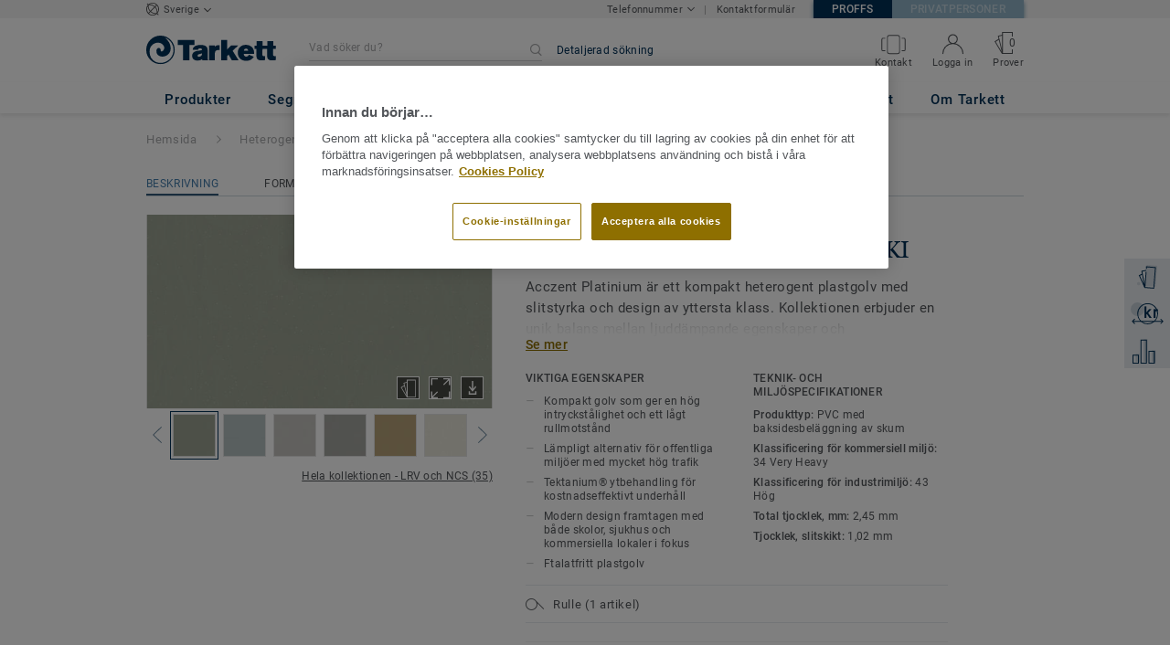

--- FILE ---
content_type: text/html; charset=utf-8
request_url: https://proffs.tarkett.se/sv_SE/kollektion-C001304-acczent-platinium-100/ground-kaki
body_size: 186380
content:
<!doctype html>
<html data-n-head-ssr lang="sv" data-n-head="%7B%22lang%22:%7B%22ssr%22:%22sv%22%7D%7D">
<head >
  <meta data-n-head="ssr" charset="UTF-8"><meta data-n-head="ssr" http-equiv="X-UA-Compatible" content="IE=edge"><meta data-n-head="ssr" http-equiv="cleartype" content="on"><meta data-n-head="ssr" name="HandheldFriendly" content="True"><meta data-n-head="ssr" name="MobileOptimized" content="320"><meta data-n-head="ssr" name="viewport" content="width=device-width, initial-scale=1, maximum-scale=1"><meta data-n-head="ssr" data-hid="description" name="description" content="Discover Ground KAKI - Acczent Platinium är ett slitstarkt, heterogent vinylgolv med en hög gångkomfort och prestanda. Passar särskilt bra i hårt trafikerade y…"><meta data-n-head="ssr" property="og:image" content="https://media.tarkett-image.com/large/TH-HE-PLATINIUM-Ground_Kaki.jpg"><title>Ground KAKI Acczent Platinium 100 Heterogena plastgolv</title><link data-n-head="ssr" rel="icon" href="/favicon.ico?v=2" type="image/x-icon"><link data-n-head="ssr" rel="preconnect" href="https://media.tarkett-image.com"><link data-n-head="ssr" rel="preconnect" href="https://s2epqm9n.tarkett.se"><link data-n-head="ssr" rel="preconnect" href="https://www.google-analytics.com"><link data-n-head="ssr" rel="preconnect" href="https://stats.g.doubleclick.net"><link data-n-head="ssr" rel="preconnect" href="https://rum-static.pingdom.net"><link data-n-head="ssr" rel="preconnect" href="https://siteintercept.qualtrics.com"><link data-n-head="ssr" rel="preconnect" href="https://connect.facebook.net"><link data-n-head="ssr" rel="preconnect" href="https://www.facebook.com"><link data-n-head="ssr" rel="preconnect" href="https://secure.quantserve.com"><link data-n-head="ssr" rel="preconnect" href="https://rules.quantcount.com"><link data-n-head="ssr" rel="preconnect" href="https://www.google.com"><link data-n-head="ssr" rel="preload" href="/media/img/M/THH-HE-PLATINIUM-Ground_Kaki.jpg" as="image"><script data-n-head="ssr" src="/js/lib/picturefill.min.js" type="text/javascript" defer></script><script data-n-head="ssr" src="https://cdn.cookielaw.org/consent/e7ad9725-ea63-44c8-84d4-b5a5db7f04f4/OtAutoBlock.js" type="text/javascript"></script><script data-n-head="ssr" src="https://cdn.cookielaw.org/scripttemplates/otSDKStub.js" type="text/javascript" document-language="true" charset="UTF-8" data-domain-script="e7ad9725-ea63-44c8-84d4-b5a5db7f04f4"></script><script data-n-head="ssr" src="/js/lib/onetrust_script.js" type="text/javascript"></script><script data-n-head="ssr" src="/js/lib/qualtrics_survey.js" type="text/javascript" defer></script><link rel="preload" href="/_nuxt/091045c.js" as="script"><link rel="preload" href="/_nuxt/commons/app.14ef7bcaee48115c226d.js" as="script"><link rel="preload" href="/_nuxt/vendors/app.c001ccab35039b322eed.js" as="script"><link rel="preload" href="/_nuxt/app.2f214b6d2a93babaec99.js" as="script"><link rel="preload" href="/_nuxt/pages/product_view.7933a57cae8ab780433c.js" as="script"><link rel="preload" href="/_nuxt/vendors/pages/collection_view/pages/product_view.2fba958c6dad78d20b1c.js" as="script"><link rel="preload" href="/_nuxt/0.1ee5ac65b1da6f808eb3.js" as="script"><style data-vue-ssr-id="623df546:0 5dd6181f:0 8dbd53a0:0 e5ec9e92:0 2800ac84:0 9b3d1944:0 6d45ba56:0 af43f796:0 b004c36c:0 5267ab84:0 239e84f7:0 d0620a92:0 780a2697:0 31e0fe5e:0 75a7192f:0 1456cac8:0 0f8cc92e:0 3df26d61:0 6c8b38b6:0 5b4c686e:0 6fa9a16f:0 a831a542:0 66013347:0 4fd958cc:0 cf1a006a:0 2708de5e:0 6d4ca320:0 7755810a:0 25982220:0 370027a8:0 896d1b00:0 d906f418:0 d906f418:1 57a2ca8a:0 d5b9c3c6:0 5aef4525:0 06a01b4d:0 8143e1b0:0 52838cf9:0 14a1ab90:0 4b54341a:0 17bf57f1:0 9f997906:0 4512368b:0 7f410492:0 62f6f877:0 8d705098:0 8ea23bcc:0 0ca10a90:0 fd3af7ae:0 5b99c1ba:0 256b7695:0 88b36af4:0 21c08e5a:0 5b2edbd5:0 9c521436:0 4d24ceb1:0 996d4d54:0 167c4021:0">@font-face{font-family:'Roboto Light';font-style:normal;font-weight:300;font-display:swap;src:url("/css/fonts/Roboto/Light/Roboto-Light.cyrillic-ext.eot");src:local("Roboto Light"),local("Roboto-Light"),url("/css/fonts/Roboto/Light/Roboto-Light.cyrillic-ext.eot?#iefix") format("embedded-opentype"),url("/css/fonts/Roboto/Light/Roboto-Light.cyrillic-ext.woff2") format("woff2"),url("/css/fonts/Roboto/Light/Roboto-Light.cyrillic-ext.woff") format("woff"),url("/css/fonts/Roboto/Light/Roboto-Light.cyrillic-ext.ttf") format("truetype"),url("/css/fonts/Roboto/Light/Roboto-Light.cyrillic-ext.svg#Roboto") format("svg");unicode-range:U+0460-052F, U+1C80-1C88, U+20B4, U+2DE0-2DFF, U+A640-A69F, U+FE2E-FE2F}@font-face{font-family:'Roboto Light';font-style:normal;font-weight:300;font-display:swap;src:url("/css/fonts/Roboto/Light/Roboto-Light.cyrillic.eot");src:local("Roboto Light"),local("Roboto-Light"),url("/css/fonts/Roboto/Light/Roboto-Light.cyrillic.eot?#iefix") format("embedded-opentype"),url("/css/fonts/Roboto/Light/Roboto-Light.cyrillic.woff2") format("woff2"),url("/css/fonts/Roboto/Light/Roboto-Light.cyrillic.woff") format("woff"),url("/css/fonts/Roboto/Light/Roboto-Light.cyrillic.ttf") format("truetype"),url("/css/fonts/Roboto/Light/Roboto-Light.cyrillic.svg#Roboto") format("svg");unicode-range:U+0400-045F, U+0490-0491, U+04B0-04B1, U+2116}@font-face{font-family:'Roboto Light';font-style:normal;font-weight:300;font-display:swap;src:url("/css/fonts/Roboto/Light/Roboto-Light.greek-ext.eot");src:local("Roboto Light"),local("Roboto-Light"),url("/css/fonts/Roboto/Light/Roboto-Light.greek-ext.eot?#iefix") format("embedded-opentype"),url("/css/fonts/Roboto/Light/Roboto-Light.greek-ext.woff2") format("woff2"),url("/css/fonts/Roboto/Light/Roboto-Light.greek-ext.woff") format("woff"),url("/css/fonts/Roboto/Light/Roboto-Light.greek-ext.ttf") format("truetype"),url("/css/fonts/Roboto/Light/Roboto-Light.greek-ext.svg#Roboto") format("svg");unicode-range:U+1F00-1FFF}@font-face{font-family:'Roboto Light';font-style:normal;font-weight:300;font-display:swap;src:url("/css/fonts/Roboto/Light/Roboto-Light.greek.eot");src:local("Roboto Light"),local("Roboto-Light"),url("/css/fonts/Roboto/Light/Roboto-Light.greek.eot?#iefix") format("embedded-opentype"),url("/css/fonts/Roboto/Light/Roboto-Light.greek.woff2") format("woff2"),url("/css/fonts/Roboto/Light/Roboto-Light.greek.woff") format("woff"),url("/css/fonts/Roboto/Light/Roboto-Light.greek.ttf") format("truetype"),url("/css/fonts/Roboto/Light/Roboto-Light.greek.svg#Roboto") format("svg");unicode-range:U+0370-03FF}@font-face{font-family:'Roboto Light';font-style:normal;font-weight:300;font-display:swap;src:url("/css/fonts/Roboto/Light/Roboto-Light.latin-ext.eot");src:local("Roboto Light"),local("Roboto-Light"),url("/css/fonts/Roboto/Light/Roboto-Light.latin-ext.eot?#iefix") format("embedded-opentype"),url("/css/fonts/Roboto/Light/Roboto-Light.latin-ext.woff2") format("woff2"),url("/css/fonts/Roboto/Light/Roboto-Light.latin-ext.woff") format("woff"),url("/css/fonts/Roboto/Light/Roboto-Light.latin-ext.ttf") format("truetype"),url("/css/fonts/Roboto/Light/Roboto-Light.latin-ext.svg#Roboto") format("svg");unicode-range:U+0100-024F, U+0259, U+1E00-1EFF, U+2020, U+20A0-20AB, U+20AD-20CF, U+2113, U+2C60-2C7F, U+A720-A7FF}@font-face{font-family:'Roboto Light';font-style:normal;font-weight:300;font-display:swap;src:url("/css/fonts/Roboto/Light/Roboto-Light.latin.eot");src:local("Roboto Light"),local("Roboto-Light"),url("/css/fonts/Roboto/Light/Roboto-Light.latin.eot?#iefix") format("embedded-opentype"),url("/css/fonts/Roboto/Light/Roboto-Light.latin.woff2") format("woff2"),url("/css/fonts/Roboto/Light/Roboto-Light.latin.woff") format("woff"),url("/css/fonts/Roboto/Light/Roboto-Light.latin.ttf") format("truetype"),url("/css/fonts/Roboto/Light/Roboto-Light.latin.svg#Roboto") format("svg");unicode-range:U+0000-00FF, U+0131, U+0152-0153, U+02BB-02BC, U+02C6, U+02DA, U+02DC, U+2000-206F, U+2074, U+20AC, U+2122, U+2191, U+2193, U+2212, U+2215, U+FEFF, U+FFFD}@font-face{font-family:'Roboto Regular';font-style:normal;font-weight:400;font-display:swap;src:url("/css/fonts/Roboto/Regular/Roboto-Regular.cyrillic-ext.eot");src:local("Roboto"),local("Roboto-Regular"),url("/css/fonts/Roboto/Regular/Roboto-Regular.cyrillic-ext.eot?#iefix") format("embedded-opentype"),url("/css/fonts/Roboto/Regular/Roboto-Regular.cyrillic-ext.woff2") format("woff2"),url("/css/fonts/Roboto/Regular/Roboto-Regular.cyrillic-ext.woff") format("woff"),url("/css/fonts/Roboto/Regular/Roboto-Regular.cyrillic-ext.ttf") format("truetype"),url("/css/fonts/Roboto/Regular/Roboto-Regular.cyrillic-ext.svg#Roboto") format("svg");unicode-range:U+0460-052F, U+1C80-1C88, U+20B4, U+2DE0-2DFF, U+A640-A69F, U+FE2E-FE2F}@font-face{font-family:'Roboto Regular';font-style:normal;font-weight:400;font-display:swap;src:url("/css/fonts/Roboto/Regular/Roboto-Regular.cyrillic.eot");src:local("Roboto"),local("Roboto-Regular"),url("/css/fonts/Roboto/Regular/Roboto-Regular.cyrillic.eot?#iefix") format("embedded-opentype"),url("/css/fonts/Roboto/Regular/Roboto-Regular.cyrillic.woff2") format("woff2"),url("/css/fonts/Roboto/Regular/Roboto-Regular.cyrillic.woff") format("woff"),url("/css/fonts/Roboto/Regular/Roboto-Regular.cyrillic.ttf") format("truetype"),url("/css/fonts/Roboto/Regular/Roboto-Regular.cyrillic.svg#Roboto") format("svg");unicode-range:U+0400-045F, U+0490-0491, U+04B0-04B1, U+2116}@font-face{font-family:'Roboto Regular';font-style:normal;font-weight:400;font-display:swap;src:url("/css/fonts/Roboto/Regular/Roboto-Regular.greek-ext.eot");src:local("Roboto"),local("Roboto-Regular"),url("/css/fonts/Roboto/Regular/Roboto-Regular.greek-ext.eot?#iefix") format("embedded-opentype"),url("/css/fonts/Roboto/Regular/Roboto-Regular.greek-ext.woff2") format("woff2"),url("/css/fonts/Roboto/Regular/Roboto-Regular.greek-ext.woff") format("woff"),url("/css/fonts/Roboto/Regular/Roboto-Regular.greek-ext.ttf") format("truetype"),url("/css/fonts/Roboto/Regular/Roboto-Regular.greek-ext.svg#Roboto") format("svg");unicode-range:U+1F00-1FFF}@font-face{font-family:'Roboto Regular';font-style:normal;font-weight:400;font-display:swap;src:url("/css/fonts/Roboto/Regular/Roboto-Regular.greek.eot");src:local("Roboto"),local("Roboto-Regular"),url("/css/fonts/Roboto/Regular/Roboto-Regular.greek.eot?#iefix") format("embedded-opentype"),url("/css/fonts/Roboto/Regular/Roboto-Regular.greek.woff2") format("woff2"),url("/css/fonts/Roboto/Regular/Roboto-Regular.greek.woff") format("woff"),url("/css/fonts/Roboto/Regular/Roboto-Regular.greek.ttf") format("truetype"),url("/css/fonts/Roboto/Regular/Roboto-Regular.greek.svg#Roboto") format("svg");unicode-range:U+0370-03FF}@font-face{font-family:'Roboto Regular';font-style:normal;font-weight:400;font-display:swap;src:url("/css/fonts/Roboto/Regular/Roboto-Regular.latin-ext.eot");src:local("Roboto"),local("Roboto-Regular"),url("/css/fonts/Roboto/Regular/Roboto-Regular.latin-ext.eot?#iefix") format("embedded-opentype"),url("/css/fonts/Roboto/Regular/Roboto-Regular.latin-ext.woff2") format("woff2"),url("/css/fonts/Roboto/Regular/Roboto-Regular.latin-ext.woff") format("woff"),url("/css/fonts/Roboto/Regular/Roboto-Regular.latin-ext.ttf") format("truetype"),url("/css/fonts/Roboto/Regular/Roboto-Regular.latin-ext.svg#Roboto") format("svg");unicode-range:U+0100-024F, U+0259, U+1E00-1EFF, U+2020, U+20A0-20AB, U+20AD-20CF, U+2113, U+2C60-2C7F, U+A720-A7FF}@font-face{font-family:'Roboto Regular';font-style:normal;font-weight:400;font-display:swap;src:url("/css/fonts/Roboto/Regular/Roboto-Regular.latin.eot");src:local("Roboto"),local("Roboto-Regular"),url("/css/fonts/Roboto/Regular/Roboto-Regular.latin.eot?#iefix") format("embedded-opentype"),url("/css/fonts/Roboto/Regular/Roboto-Regular.latin.woff2") format("woff2"),url("/css/fonts/Roboto/Regular/Roboto-Regular.latin.woff") format("woff"),url("/css/fonts/Roboto/Regular/Roboto-Regular.latin.ttf") format("truetype"),url("/css/fonts/Roboto/Regular/Roboto-Regular.latin.svg#Roboto") format("svg");unicode-range:U+0000-00FF, U+0131, U+0152-0153, U+02BB-02BC, U+02C6, U+02DA, U+02DC, U+2000-206F, U+2074, U+20AC, U+2122, U+2191, U+2193, U+2212, U+2215, U+FEFF, U+FFFD}@font-face{font-family:'Roboto Medium';font-style:normal;font-weight:500;font-display:swap;src:url("/css/fonts/Roboto/Medium/Roboto-Medium.cyrillic-ext.eot");src:local("Roboto Medium"),local("Roboto-Medium"),url("/css/fonts/Roboto/Medium/Roboto-Medium.cyrillic-ext.eot?#iefix") format("embedded-opentype"),url("/css/fonts/Roboto/Medium/Roboto-Medium.cyrillic-ext.woff2") format("woff2"),url("/css/fonts/Roboto/Medium/Roboto-Medium.cyrillic-ext.woff") format("woff"),url("/css/fonts/Roboto/Medium/Roboto-Medium.cyrillic-ext.ttf") format("truetype"),url("/css/fonts/Roboto/Medium/Roboto-Medium.cyrillic-ext.svg#Roboto") format("svg");unicode-range:U+0460-052F, U+1C80-1C88, U+20B4, U+2DE0-2DFF, U+A640-A69F, U+FE2E-FE2F}@font-face{font-family:'Roboto Medium';font-style:normal;font-weight:500;font-display:swap;src:url("/css/fonts/Roboto/Medium/Roboto-Medium.cyrillic.eot");src:local("Roboto Medium"),local("Roboto-Medium"),url("/css/fonts/Roboto/Medium/Roboto-Medium.cyrillic.eot?#iefix") format("embedded-opentype"),url("/css/fonts/Roboto/Medium/Roboto-Medium.cyrillic.woff2") format("woff2"),url("/css/fonts/Roboto/Medium/Roboto-Medium.cyrillic.woff") format("woff"),url("/css/fonts/Roboto/Medium/Roboto-Medium.cyrillic.ttf") format("truetype"),url("/css/fonts/Roboto/Medium/Roboto-Medium.cyrillic.svg#Roboto") format("svg");unicode-range:U+0400-045F, U+0490-0491, U+04B0-04B1, U+2116}@font-face{font-family:'Roboto Medium';font-style:normal;font-weight:500;font-display:swap;src:url("/css/fonts/Roboto/Medium/Roboto-Medium.greek-ext.eot");src:local("Roboto Medium"),local("Roboto-Medium"),url("/css/fonts/Roboto/Medium/Roboto-Medium.greek-ext.eot?#iefix") format("embedded-opentype"),url("/css/fonts/Roboto/Medium/Roboto-Medium.greek-ext.woff2") format("woff2"),url("/css/fonts/Roboto/Medium/Roboto-Medium.greek-ext.woff") format("woff"),url("/css/fonts/Roboto/Medium/Roboto-Medium.greek-ext.ttf") format("truetype"),url("/css/fonts/Roboto/Medium/Roboto-Medium.greek-ext.svg#Roboto") format("svg");unicode-range:U+1F00-1FFF}@font-face{font-family:'Roboto Medium';font-style:normal;font-weight:500;font-display:swap;src:url("/css/fonts/Roboto/Medium/Roboto-Medium.greek.eot");src:local("Roboto Medium"),local("Roboto-Medium"),url("/css/fonts/Roboto/Medium/Roboto-Medium.greek.eot?#iefix") format("embedded-opentype"),url("/css/fonts/Roboto/Medium/Roboto-Medium.greek.woff2") format("woff2"),url("/css/fonts/Roboto/Medium/Roboto-Medium.greek.woff") format("woff"),url("/css/fonts/Roboto/Medium/Roboto-Medium.greek.ttf") format("truetype"),url("/css/fonts/Roboto/Medium/Roboto-Medium.greek.svg#Roboto") format("svg");unicode-range:U+0370-03FF}@font-face{font-family:'Roboto Medium';font-style:normal;font-weight:500;font-display:swap;src:url("/css/fonts/Roboto/Medium/Roboto-Medium.latin-ext.eot");src:local("Roboto Medium"),local("Roboto-Medium"),url("/css/fonts/Roboto/Medium/Roboto-Medium.latin-ext.eot?#iefix") format("embedded-opentype"),url("/css/fonts/Roboto/Medium/Roboto-Medium.latin-ext.woff2") format("woff2"),url("/css/fonts/Roboto/Medium/Roboto-Medium.latin-ext.woff") format("woff"),url("/css/fonts/Roboto/Medium/Roboto-Medium.latin-ext.ttf") format("truetype"),url("/css/fonts/Roboto/Medium/Roboto-Medium.latin-ext.svg#Roboto") format("svg");unicode-range:U+0100-024F, U+0259, U+1E00-1EFF, U+2020, U+20A0-20AB, U+20AD-20CF, U+2113, U+2C60-2C7F, U+A720-A7FF}@font-face{font-family:'Roboto Medium';font-style:normal;font-weight:500;font-display:swap;src:url("/css/fonts/Roboto/Medium/Roboto-Medium.latin.eot");src:local("Roboto Medium"),local("Roboto-Medium"),url("/css/fonts/Roboto/Medium/Roboto-Medium.latin.eot?#iefix") format("embedded-opentype"),url("/css/fonts/Roboto/Medium/Roboto-Medium.latin.woff2") format("woff2"),url("/css/fonts/Roboto/Medium/Roboto-Medium.latin.woff") format("woff"),url("/css/fonts/Roboto/Medium/Roboto-Medium.latin.ttf") format("truetype"),url("/css/fonts/Roboto/Medium/Roboto-Medium.latin.svg#Roboto") format("svg");unicode-range:U+0000-00FF, U+0131, U+0152-0153, U+02BB-02BC, U+02C6, U+02DA, U+02DC, U+2000-206F, U+2074, U+20AC, U+2122, U+2191, U+2193, U+2212, U+2215, U+FEFF, U+FFFD}@font-face{font-family:'Roboto Bold';font-style:normal;font-weight:700;font-display:swap;src:url("/css/fonts/Roboto/Bold/Roboto-Bold.cyrillic-ext.eot");src:local("Roboto Bold"),local("Roboto-Bold"),url("/css/fonts/Roboto/Bold/Roboto-Bold.cyrillic-ext.eot?#iefix") format("embedded-opentype"),url("/css/fonts/Roboto/Bold/Roboto-Bold.cyrillic-ext.woff2") format("woff2"),url("/css/fonts/Roboto/Bold/Roboto-Bold.cyrillic-ext.woff") format("woff"),url("/css/fonts/Roboto/Bold/Roboto-Bold.cyrillic-ext.ttf") format("truetype"),url("/css/fonts/Roboto/Bold/Roboto-Bold.cyrillic-ext.svg#Roboto") format("svg");unicode-range:U+0460-052F, U+1C80-1C88, U+20B4, U+2DE0-2DFF, U+A640-A69F, U+FE2E-FE2F}@font-face{font-family:'Roboto Bold';font-style:normal;font-weight:700;font-display:swap;src:url("/css/fonts/Roboto/Bold/Roboto-Bold.cyrillic.eot");src:local("Roboto Bold"),local("Roboto-Bold"),url("/css/fonts/Roboto/Bold/Roboto-Bold.cyrillic.eot?#iefix") format("embedded-opentype"),url("/css/fonts/Roboto/Bold/Roboto-Bold.cyrillic.woff2") format("woff2"),url("/css/fonts/Roboto/Bold/Roboto-Bold.cyrillic.woff") format("woff"),url("/css/fonts/Roboto/Bold/Roboto-Bold.cyrillic.ttf") format("truetype"),url("/css/fonts/Roboto/Bold/Roboto-Bold.cyrillic.svg#Roboto") format("svg");unicode-range:U+0400-045F, U+0490-0491, U+04B0-04B1, U+2116}@font-face{font-family:'Roboto Bold';font-style:normal;font-weight:700;font-display:swap;src:url("/css/fonts/Roboto/Bold/Roboto-Bold.greek-ext.eot");src:local("Roboto Bold"),local("Roboto-Bold"),url("/css/fonts/Roboto/Bold/Roboto-Bold.greek-ext.eot?#iefix") format("embedded-opentype"),url("/css/fonts/Roboto/Bold/Roboto-Bold.greek-ext.woff2") format("woff2"),url("/css/fonts/Roboto/Bold/Roboto-Bold.greek-ext.woff") format("woff"),url("/css/fonts/Roboto/Bold/Roboto-Bold.greek-ext.ttf") format("truetype"),url("/css/fonts/Roboto/Bold/Roboto-Bold.greek-ext.svg#Roboto") format("svg");unicode-range:U+1F00-1FFF}@font-face{font-family:'Roboto Bold';font-style:normal;font-weight:700;font-display:swap;src:url("/css/fonts/Roboto/Bold/Roboto-Bold.greek.eot");src:local("Roboto Bold"),local("Roboto-Bold"),url("/css/fonts/Roboto/Bold/Roboto-Bold.greek.eot?#iefix") format("embedded-opentype"),url("/css/fonts/Roboto/Bold/Roboto-Bold.greek.woff2") format("woff2"),url("/css/fonts/Roboto/Bold/Roboto-Bold.greek.woff") format("woff"),url("/css/fonts/Roboto/Bold/Roboto-Bold.greek.ttf") format("truetype"),url("/css/fonts/Roboto/Bold/Roboto-Bold.greek.svg#Roboto") format("svg");unicode-range:U+0370-03FF}@font-face{font-family:'Roboto Bold';font-style:normal;font-weight:700;font-display:swap;src:url("/css/fonts/Roboto/Bold/Roboto-Bold.latin-ext.eot");src:local("Roboto Bold"),local("Roboto-Bold"),url("/css/fonts/Roboto/Bold/Roboto-Bold.latin-ext.eot?#iefix") format("embedded-opentype"),url("/css/fonts/Roboto/Bold/Roboto-Bold.latin-ext.woff2") format("woff2"),url("/css/fonts/Roboto/Bold/Roboto-Bold.latin-ext.woff") format("woff"),url("/css/fonts/Roboto/Bold/Roboto-Bold.latin-ext.ttf") format("truetype"),url("/css/fonts/Roboto/Bold/Roboto-Bold.latin-ext.svg#Roboto") format("svg");unicode-range:U+0100-024F, U+0259, U+1E00-1EFF, U+2020, U+20A0-20AB, U+20AD-20CF, U+2113, U+2C60-2C7F, U+A720-A7FF}@font-face{font-family:'Roboto Bold';font-style:normal;font-weight:700;font-display:swap;src:url("/css/fonts/Roboto/Bold/Roboto-Bold.latin.eot");src:local("Roboto Bold"),local("Roboto-Bold"),url("/css/fonts/Roboto/Bold/Roboto-Bold.latin.eot?#iefix") format("embedded-opentype"),url("/css/fonts/Roboto/Bold/Roboto-Bold.latin.woff2") format("woff2"),url("/css/fonts/Roboto/Bold/Roboto-Bold.latin.woff") format("woff"),url("/css/fonts/Roboto/Bold/Roboto-Bold.latin.ttf") format("truetype"),url("/css/fonts/Roboto/Bold/Roboto-Bold.latin.svg#Roboto") format("svg");unicode-range:U+0000-00FF, U+0131, U+0152-0153, U+02BB-02BC, U+02C6, U+02DA, U+02DC, U+2000-206F, U+2074, U+20AC, U+2122, U+2191, U+2193, U+2212, U+2215, U+FEFF, U+FFFD}@font-face{font-family:'Georgia Regular';src:local("Georgia"),url("/css/fonts/Georgia/Georgia.woff2") format("woff2"),url("/css/fonts/Georgia/Georgia.woff") format("woff"),url("/css/fonts/Georgia/Georgia.ttf") format("truetype"),url("/css/fonts/Georgia/Georgia.otf") format("opentype"),url("/css/fonts/Georgia/Georgia.eot") format("embedded-opentype"),url("/css/fonts/Georgia/Georgia.eot?#iefix") format("embedded-opentype");font-display:swap}/*! normalize.css v3.0.1 | MIT License | git.io/normalize */html{font-family:sans-serif;-ms-text-size-adjust:100%;-webkit-text-size-adjust:100%}body{margin:0}article,aside,details,figcaption,figure,footer,header,hgroup,main,nav,section,summary{display:block}audio,canvas,progress,video{display:inline-block;vertical-align:baseline}audio:not([controls]){display:none;height:0}[hidden],template{display:none}a{background:transparent}a:active,a:hover{outline:0}abbr[title]{border-bottom:1px dotted}b,strong{font-weight:bold}dfn{font-style:italic}h1{font-size:2em;margin:0.67em 0}mark{background:#ff0;color:#000}small{font-size:80%}sub,sup{font-size:75%;line-height:0;position:relative;vertical-align:baseline}sup{top:-0.5em}sub{bottom:-0.25em}img{border:0}svg:not(:root){overflow:hidden}figure{margin:1em 40px}hr{box-sizing:content-box;height:0}pre{overflow:auto}code,kbd,pre,samp{font-family:monospace, monospace;font-size:1em}button,input,optgroup,select,textarea{color:inherit;font:inherit;margin:0}button{overflow:visible}button,select{text-transform:none}button,html input[type="button"],input[type="reset"],input[type="submit"]{-webkit-appearance:button;cursor:pointer}button[disabled],html input[disabled]{cursor:default}button::-moz-focus-inner,input::-moz-focus-inner{border:0;padding:0}input{line-height:normal}input[type="checkbox"],input[type="radio"]{box-sizing:border-box;padding:0}input[type="number"]::-webkit-inner-spin-button,input[type="number"]::-webkit-outer-spin-button{height:auto}input[type="search"]{-webkit-appearance:textfield;box-sizing:content-box}input[type="search"]::-webkit-search-cancel-button,input[type="search"]::-webkit-search-decoration{-webkit-appearance:none}fieldset{border:1px solid #c0c0c0;margin:0 2px;padding:0.35em 0.625em 0.75em}legend{border:0;padding:0}textarea{overflow:auto}optgroup{font-weight:bold}table{border-collapse:collapse;border-spacing:0}td,th{padding:0}.container{margin-right:auto;margin-left:auto;padding-left:15px;padding-right:15px}.container:before,.container:after{content:" ";display:table}.container:after{clear:both}@media (min-width: 640px){.container{width:750px}}@media (min-width: 768px){.container{width:970px}}@media (min-width: 990px){.container{width:1170px}}.container-fluid{margin-right:auto;margin-left:auto;padding-left:15px;padding-right:15px;min-height:100vh;width:100%;display:flex;flex-direction:column}.container-fluid:before,.container-fluid:after{content:" ";display:table}.container-fluid:after{clear:both}.row{margin-left:-15px;margin-right:-15px}.row:before,.row:after{content:" ";display:table}.row:after{clear:both}.col-xs-1,.col-sm-1,.col-md-1,.col-lg-1,.col-xs-2,.col-sm-2,.col-md-2,.col-lg-2,.col-xs-3,.col-sm-3,.col-md-3,.col-lg-3,.col-xs-4,.col-sm-4,.col-md-4,.col-lg-4,.col-xs-5,.col-sm-5,.col-md-5,.col-lg-5,.col-xs-6,.col-sm-6,.col-md-6,.col-lg-6,.col-xs-7,.col-sm-7,.col-md-7,.col-lg-7,.col-xs-8,.col-sm-8,.col-md-8,.col-lg-8,.col-xs-9,.col-sm-9,.col-md-9,.col-lg-9,.col-xs-10,.col-sm-10,.col-md-10,.col-lg-10,.col-xs-11,.col-sm-11,.col-md-11,.col-lg-11,.col-xs-12,.col-sm-12,.col-md-12,.col-lg-12{position:relative;min-height:1px;padding-left:15px;padding-right:15px}.col-xs-1,.col-xs-2,.col-xs-3,.col-xs-4,.col-xs-5,.col-xs-6,.col-xs-7,.col-xs-8,.col-xs-9,.col-xs-10,.col-xs-11,.col-xs-12{float:left}.col-xs-1{width:8.33333%}.col-xs-2{width:16.66667%}.col-xs-3{width:25%}.col-xs-4{width:33.33333%}.col-xs-5{width:41.66667%}.col-xs-6{width:50%}.col-xs-7{width:58.33333%}.col-xs-8{width:66.66667%}.col-xs-9{width:75%}.col-xs-10{width:83.33333%}.col-xs-11{width:91.66667%}.col-xs-12{width:100%}.col-xs-pull-0{right:auto}.col-xs-pull-1{right:8.33333%}.col-xs-pull-2{right:16.66667%}.col-xs-pull-3{right:25%}.col-xs-pull-4{right:33.33333%}.col-xs-pull-5{right:41.66667%}.col-xs-pull-6{right:50%}.col-xs-pull-7{right:58.33333%}.col-xs-pull-8{right:66.66667%}.col-xs-pull-9{right:75%}.col-xs-pull-10{right:83.33333%}.col-xs-pull-11{right:91.66667%}.col-xs-pull-12{right:100%}.col-xs-push-0{left:auto}.col-xs-push-1{left:8.33333%}.col-xs-push-2{left:16.66667%}.col-xs-push-3{left:25%}.col-xs-push-4{left:33.33333%}.col-xs-push-5{left:41.66667%}.col-xs-push-6{left:50%}.col-xs-push-7{left:58.33333%}.col-xs-push-8{left:66.66667%}.col-xs-push-9{left:75%}.col-xs-push-10{left:83.33333%}.col-xs-push-11{left:91.66667%}.col-xs-push-12{left:100%}.col-xs-offset-0{margin-left:0%}.col-xs-offset-1{margin-left:8.33333%}.col-xs-offset-2{margin-left:16.66667%}.col-xs-offset-3{margin-left:25%}.col-xs-offset-4{margin-left:33.33333%}.col-xs-offset-5{margin-left:41.66667%}.col-xs-offset-6{margin-left:50%}.col-xs-offset-7{margin-left:58.33333%}.col-xs-offset-8{margin-left:66.66667%}.col-xs-offset-9{margin-left:75%}.col-xs-offset-10{margin-left:83.33333%}.col-xs-offset-11{margin-left:91.66667%}.col-xs-offset-12{margin-left:100%}@media (min-width: 640px){.col-sm-1,.col-sm-2,.col-sm-3,.col-sm-4,.col-sm-5,.col-sm-6,.col-sm-7,.col-sm-8,.col-sm-9,.col-sm-10,.col-sm-11,.col-sm-12{float:left}.col-sm-1{width:8.33333%}.col-sm-2{width:16.66667%}.col-sm-3{width:25%}.col-sm-4{width:33.33333%}.col-sm-5{width:41.66667%}.col-sm-6{width:50%}.col-sm-7{width:58.33333%}.col-sm-8{width:66.66667%}.col-sm-9{width:75%}.col-sm-10{width:83.33333%}.col-sm-11{width:91.66667%}.col-sm-12{width:100%}.col-sm-pull-0{right:auto}.col-sm-pull-1{right:8.33333%}.col-sm-pull-2{right:16.66667%}.col-sm-pull-3{right:25%}.col-sm-pull-4{right:33.33333%}.col-sm-pull-5{right:41.66667%}.col-sm-pull-6{right:50%}.col-sm-pull-7{right:58.33333%}.col-sm-pull-8{right:66.66667%}.col-sm-pull-9{right:75%}.col-sm-pull-10{right:83.33333%}.col-sm-pull-11{right:91.66667%}.col-sm-pull-12{right:100%}.col-sm-push-0{left:auto}.col-sm-push-1{left:8.33333%}.col-sm-push-2{left:16.66667%}.col-sm-push-3{left:25%}.col-sm-push-4{left:33.33333%}.col-sm-push-5{left:41.66667%}.col-sm-push-6{left:50%}.col-sm-push-7{left:58.33333%}.col-sm-push-8{left:66.66667%}.col-sm-push-9{left:75%}.col-sm-push-10{left:83.33333%}.col-sm-push-11{left:91.66667%}.col-sm-push-12{left:100%}.col-sm-offset-0{margin-left:0%}.col-sm-offset-1{margin-left:8.33333%}.col-sm-offset-2{margin-left:16.66667%}.col-sm-offset-3{margin-left:25%}.col-sm-offset-4{margin-left:33.33333%}.col-sm-offset-5{margin-left:41.66667%}.col-sm-offset-6{margin-left:50%}.col-sm-offset-7{margin-left:58.33333%}.col-sm-offset-8{margin-left:66.66667%}.col-sm-offset-9{margin-left:75%}.col-sm-offset-10{margin-left:83.33333%}.col-sm-offset-11{margin-left:91.66667%}.col-sm-offset-12{margin-left:100%}}@media (min-width: 768px){.col-md-1,.col-md-2,.col-md-3,.col-md-4,.col-md-5,.col-md-6,.col-md-7,.col-md-8,.col-md-9,.col-md-10,.col-md-11,.col-md-12{float:left}.col-md-1{width:8.33333%}.col-md-2{width:16.66667%}.col-md-3{width:25%}.col-md-4{width:33.33333%}.col-md-5{width:41.66667%}.col-md-6{width:50%}.col-md-7{width:58.33333%}.col-md-8{width:66.66667%}.col-md-9{width:75%}.col-md-10{width:83.33333%}.col-md-11{width:91.66667%}.col-md-12{width:100%}.col-md-pull-0{right:auto}.col-md-pull-1{right:8.33333%}.col-md-pull-2{right:16.66667%}.col-md-pull-3{right:25%}.col-md-pull-4{right:33.33333%}.col-md-pull-5{right:41.66667%}.col-md-pull-6{right:50%}.col-md-pull-7{right:58.33333%}.col-md-pull-8{right:66.66667%}.col-md-pull-9{right:75%}.col-md-pull-10{right:83.33333%}.col-md-pull-11{right:91.66667%}.col-md-pull-12{right:100%}.col-md-push-0{left:auto}.col-md-push-1{left:8.33333%}.col-md-push-2{left:16.66667%}.col-md-push-3{left:25%}.col-md-push-4{left:33.33333%}.col-md-push-5{left:41.66667%}.col-md-push-6{left:50%}.col-md-push-7{left:58.33333%}.col-md-push-8{left:66.66667%}.col-md-push-9{left:75%}.col-md-push-10{left:83.33333%}.col-md-push-11{left:91.66667%}.col-md-push-12{left:100%}.col-md-offset-0{margin-left:0%}.col-md-offset-1{margin-left:8.33333%}.col-md-offset-2{margin-left:16.66667%}.col-md-offset-3{margin-left:25%}.col-md-offset-4{margin-left:33.33333%}.col-md-offset-5{margin-left:41.66667%}.col-md-offset-6{margin-left:50%}.col-md-offset-7{margin-left:58.33333%}.col-md-offset-8{margin-left:66.66667%}.col-md-offset-9{margin-left:75%}.col-md-offset-10{margin-left:83.33333%}.col-md-offset-11{margin-left:91.66667%}.col-md-offset-12{margin-left:100%}}@media (min-width: 990px){.col-lg-1,.col-lg-2,.col-lg-3,.col-lg-4,.col-lg-5,.col-lg-6,.col-lg-7,.col-lg-8,.col-lg-9,.col-lg-10,.col-lg-11,.col-lg-12{float:left}.col-lg-1{width:8.33333%}.col-lg-2{width:16.66667%}.col-lg-3{width:25%}.col-lg-4{width:33.33333%}.col-lg-5{width:41.66667%}.col-lg-6{width:50%}.col-lg-7{width:58.33333%}.col-lg-8{width:66.66667%}.col-lg-9{width:75%}.col-lg-10{width:83.33333%}.col-lg-11{width:91.66667%}.col-lg-12{width:100%}.col-lg-pull-0{right:auto}.col-lg-pull-1{right:8.33333%}.col-lg-pull-2{right:16.66667%}.col-lg-pull-3{right:25%}.col-lg-pull-4{right:33.33333%}.col-lg-pull-5{right:41.66667%}.col-lg-pull-6{right:50%}.col-lg-pull-7{right:58.33333%}.col-lg-pull-8{right:66.66667%}.col-lg-pull-9{right:75%}.col-lg-pull-10{right:83.33333%}.col-lg-pull-11{right:91.66667%}.col-lg-pull-12{right:100%}.col-lg-push-0{left:auto}.col-lg-push-1{left:8.33333%}.col-lg-push-2{left:16.66667%}.col-lg-push-3{left:25%}.col-lg-push-4{left:33.33333%}.col-lg-push-5{left:41.66667%}.col-lg-push-6{left:50%}.col-lg-push-7{left:58.33333%}.col-lg-push-8{left:66.66667%}.col-lg-push-9{left:75%}.col-lg-push-10{left:83.33333%}.col-lg-push-11{left:91.66667%}.col-lg-push-12{left:100%}.col-lg-offset-0{margin-left:0%}.col-lg-offset-1{margin-left:8.33333%}.col-lg-offset-2{margin-left:16.66667%}.col-lg-offset-3{margin-left:25%}.col-lg-offset-4{margin-left:33.33333%}.col-lg-offset-5{margin-left:41.66667%}.col-lg-offset-6{margin-left:50%}.col-lg-offset-7{margin-left:58.33333%}.col-lg-offset-8{margin-left:66.66667%}.col-lg-offset-9{margin-left:75%}.col-lg-offset-10{margin-left:83.33333%}.col-lg-offset-11{margin-left:91.66667%}.col-lg-offset-12{margin-left:100%}}.carousel{position:relative}.carousel-inner{position:relative;overflow:hidden;width:100%}.carousel-inner>.item{display:none;position:relative;-webkit-transition:0.6s ease-in-out left;-o-transition:0.6s ease-in-out left;transition:0.6s ease-in-out left}.carousel-inner>.item>img,.carousel-inner>.item>a>img{display:block;max-width:100%;height:auto;line-height:1}@media all and (transform-3d), (-webkit-transform-3d){.carousel-inner>.item{-webkit-transition:-webkit-transform 0.6s ease-in-out;-moz-transition:-moz-transform 0.6s ease-in-out;-o-transition:-o-transform 0.6s ease-in-out;transition:transform 0.6s ease-in-out;-webkit-backface-visibility:hidden;-moz-backface-visibility:hidden;backface-visibility:hidden;-webkit-perspective:1000px;-moz-perspective:1000px;perspective:1000px}.carousel-inner>.item.next,.carousel-inner>.item.active.right{-webkit-transform:translate3d(100%, 0, 0);transform:translate3d(100%, 0, 0);left:0}.carousel-inner>.item.prev,.carousel-inner>.item.active.left{-webkit-transform:translate3d(-100%, 0, 0);transform:translate3d(-100%, 0, 0);left:0}.carousel-inner>.item.next.left,.carousel-inner>.item.prev.right,.carousel-inner>.item.active{-webkit-transform:translate3d(0, 0, 0);transform:translate3d(0, 0, 0);left:0}}.carousel-inner>.active,.carousel-inner>.next,.carousel-inner>.prev{display:block}.carousel-inner>.active{left:0}.carousel-inner>.next,.carousel-inner>.prev{position:absolute;top:0;width:100%}.carousel-inner>.next{left:100%}.carousel-inner>.prev{left:-100%}.carousel-inner>.next.left,.carousel-inner>.prev.right{left:0}.carousel-inner>.active.left{left:-100%}.carousel-inner>.active.right{left:100%}.carousel-control{position:absolute;top:0;left:0;bottom:0;width:15%;opacity:.5;filter:alpha(opacity=50);font-size:20px;color:#fff;text-align:center;text-shadow:0 1px 2px rgba(0,0,0,0.6);background-color:rgba(0,0,0,0)}.carousel-control.left{background-image:-webkit-linear-gradient(left, rgba(0,0,0,0.5) 0%, rgba(0,0,0,0.0001) 100%);background-image:-o-linear-gradient(left, rgba(0,0,0,0.5) 0%, rgba(0,0,0,0.0001) 100%);background-image:linear-gradient(to right, rgba(0,0,0,0.5) 0%, rgba(0,0,0,0.0001) 100%);background-repeat:repeat-x;filter:progid:DXImageTransform.Microsoft.gradient(startColorstr='#80000000', endColorstr='#00000000', GradientType=1)}.carousel-control.right{left:auto;right:0;background-image:-webkit-linear-gradient(left, rgba(0,0,0,0.0001) 0%, rgba(0,0,0,0.5) 100%);background-image:-o-linear-gradient(left, rgba(0,0,0,0.0001) 0%, rgba(0,0,0,0.5) 100%);background-image:linear-gradient(to right, rgba(0,0,0,0.0001) 0%, rgba(0,0,0,0.5) 100%);background-repeat:repeat-x;filter:progid:DXImageTransform.Microsoft.gradient(startColorstr='#00000000', endColorstr='#80000000', GradientType=1)}.carousel-control:hover,.carousel-control:focus{outline:0;color:#fff;text-decoration:none;opacity:.9;filter:alpha(opacity=90)}.carousel-control .icon-prev,.carousel-control .icon-next,.carousel-control .glyphicon-chevron-left,.carousel-control .glyphicon-chevron-right{position:absolute;top:50%;margin-top:-10px;z-index:5;display:inline-block}.carousel-control .icon-prev,.carousel-control .glyphicon-chevron-left{left:50%;margin-left:-10px}.carousel-control .icon-next,.carousel-control .glyphicon-chevron-right{right:50%;margin-right:-10px}.carousel-control .icon-prev,.carousel-control .icon-next{width:20px;height:20px;line-height:1;font-family:serif}.carousel-control .icon-prev:before{content:'\2039'}.carousel-control .icon-next:before{content:'\203a'}.carousel-indicators{position:absolute;bottom:10px;left:50%;z-index:15;width:60%;margin-left:-30%;padding-left:0;list-style:none;text-align:center}.carousel-indicators li{display:inline-block;width:10px;height:10px;margin:1px;text-indent:-999px;border:1px solid #fff;border-radius:10px;cursor:pointer;background-color:#000 \9;background-color:rgba(0,0,0,0)}.carousel-indicators .active{margin:0;width:12px;height:12px;background-color:#fff}.carousel-caption{position:absolute;left:15%;right:15%;bottom:20px;z-index:10;padding-top:20px;padding-bottom:20px;color:#fff;text-align:center;text-shadow:0 1px 2px rgba(0,0,0,0.6)}.carousel-caption .btn{text-shadow:none}@media screen and (min-width: 640px){.carousel-control .glyphicon-chevron-left,.carousel-control .glyphicon-chevron-right,.carousel-control .icon-prev,.carousel-control .icon-next{width:30px;height:30px;margin-top:-10px;font-size:30px}.carousel-control .glyphicon-chevron-left,.carousel-control .icon-prev{margin-left:-10px}.carousel-control .glyphicon-chevron-right,.carousel-control .icon-next{margin-right:-10px}.carousel-caption{left:20%;right:20%;padding-bottom:30px}.carousel-indicators{bottom:20px}}.fade{opacity:0;-webkit-transition:opacity 0.15s linear;-o-transition:opacity 0.15s linear;transition:opacity 0.15s linear}.fade.in{opacity:1}.collapse{display:none}.collapse.in{display:block}tr.collapse.in{display:table-row}tbody.collapse.in{display:table-row-group}.collapsing{position:relative;height:0;overflow:hidden;-webkit-transition-property:height,visibility;transition-property:height,visibility;-webkit-transition-duration:0.35s;transition-duration:0.35s;-webkit-transition-timing-function:ease;transition-timing-function:ease}fieldset{padding:0;margin:0;border:0;min-width:0}legend{display:block;width:100%;padding:0;margin-bottom:20px;font-size:21px;line-height:inherit;color:#333;border:0;border-bottom:1px solid #e5e5e5}label{display:inline-block;max-width:100%;margin-bottom:5px;font-weight:bold}input[type="search"]{-webkit-box-sizing:border-box;-moz-box-sizing:border-box;box-sizing:border-box}input[type="radio"],input[type="checkbox"]{margin:4px 0 0;margin-top:1px \9;line-height:normal}input[type="file"]{display:block}input[type="range"]{display:block;width:100%}select[multiple],select[size]{height:auto}input[type="file"]:focus,input[type="radio"]:focus,input[type="checkbox"]:focus{outline:5px auto -webkit-focus-ring-color;outline-offset:-2px}output{display:block;padding-top:7px;font-size:14px;line-height:1.42857;color:#555}.form-control{display:block;width:100%;height:34px;padding:6px 12px;font-size:14px;line-height:1.42857;color:#555;background-color:#fff;background-image:none;border:1px solid #ccc;border-radius:4px;-webkit-box-shadow:inset 0 1px 1px rgba(0,0,0,0.075);box-shadow:inset 0 1px 1px rgba(0,0,0,0.075);-webkit-transition:border-color ease-in-out 0.15s,box-shadow ease-in-out 0.15s;-o-transition:border-color ease-in-out 0.15s,box-shadow ease-in-out 0.15s;transition:border-color ease-in-out 0.15s,box-shadow ease-in-out 0.15s}.form-control:focus{border-color:#66afe9;outline:0;-webkit-box-shadow:inset 0 1px 1px rgba(0,0,0,0.075),0 0 8px rgba(102,175,233,0.6);box-shadow:inset 0 1px 1px rgba(0,0,0,0.075),0 0 8px rgba(102,175,233,0.6)}.form-control::-moz-placeholder{color:#999;font-size:15px;line-height:23px;opacity:1}.form-control:-ms-input-placeholder{color:#999;font-size:15px;line-height:23px}.form-control::-webkit-input-placeholder{color:#999;font-size:15px;line-height:23px}.form-control--bg-behavior{background-color:#F7F7F7}.form-control::-ms-expand{border:0;background-color:transparent}.form-control[disabled],.form-control[readonly],fieldset[disabled] .form-control{background-color:#eee;opacity:1}.form-control[disabled],fieldset[disabled] .form-control{cursor:not-allowed}textarea.form-control{height:auto}input[type="search"]{-webkit-appearance:none}@media screen and (-webkit-min-device-pixel-ratio: 0){input[type="date"].form-control,input[type="time"].form-control,input[type="datetime-local"].form-control,input[type="month"].form-control{line-height:34px}input[type="date"].input-sm,.input-group-sm input[type="date"],input[type="time"].input-sm,.input-group-sm input[type="time"],input[type="datetime-local"].input-sm,.input-group-sm input[type="datetime-local"],input[type="month"].input-sm,.input-group-sm input[type="month"]{line-height:30px}input[type="date"].input-lg,.input-group-lg input[type="date"],input[type="time"].input-lg,.input-group-lg input[type="time"],input[type="datetime-local"].input-lg,.input-group-lg input[type="datetime-local"],input[type="month"].input-lg,.input-group-lg input[type="month"]{line-height:46px}}.form-group{margin-bottom:15px}.radio,.checkbox{position:relative;display:block;margin-top:10px;margin-bottom:10px}.radio label,.checkbox label{min-height:20px;padding-left:20px;margin-bottom:0;font-weight:normal;cursor:pointer}.radio input[type="radio"],.radio-inline input[type="radio"],.checkbox input[type="checkbox"],.checkbox-inline input[type="checkbox"]{position:absolute;margin-left:-20px;margin-top:4px \9}.radio+.radio,.checkbox+.checkbox{margin-top:-5px}.radio-inline,.checkbox-inline{position:relative;display:inline-block;padding-left:20px;margin-bottom:0;vertical-align:middle;font-weight:normal;cursor:pointer}.radio-inline+.radio-inline,.checkbox-inline+.checkbox-inline{margin-top:0;margin-left:10px}input[type="radio"][disabled],input[type="radio"].disabled,fieldset[disabled] input[type="radio"],input[type="checkbox"][disabled],input[type="checkbox"].disabled,fieldset[disabled] input[type="checkbox"]{cursor:not-allowed}.radio-inline.disabled,fieldset[disabled] .radio-inline,.checkbox-inline.disabled,fieldset[disabled] .checkbox-inline{cursor:not-allowed}.radio.disabled label,fieldset[disabled] .radio label,.checkbox.disabled label,fieldset[disabled] .checkbox label{cursor:not-allowed}.form-control-static{padding-top:7px;padding-bottom:7px;margin-bottom:0;min-height:34px}.form-control-static.input-lg,.form-control-static.input-sm{padding-left:0;padding-right:0}.input-sm{height:30px;padding:5px 10px;font-size:12px;line-height:1.5;border-radius:3px}select.input-sm{height:30px;line-height:30px}textarea.input-sm,select[multiple].input-sm{height:auto}.form-group-sm .form-control{height:30px;padding:5px 10px;font-size:12px;line-height:1.5;border-radius:3px}.form-group-sm select.form-control{height:30px;line-height:30px}.form-group-sm textarea.form-control,.form-group-sm select[multiple].form-control{height:auto}.form-group-sm .form-control-static{height:30px;min-height:32px;padding:6px 10px;font-size:12px;line-height:1.5}.input-lg{height:46px;padding:10px 16px;font-size:18px;line-height:1.33333;border-radius:6px}select.input-lg{height:46px;line-height:46px}textarea.input-lg,select[multiple].input-lg{height:auto}.form-group-lg .form-control{height:46px;padding:10px 16px;font-size:18px;line-height:1.33333;border-radius:6px}.form-group-lg select.form-control{height:46px;line-height:46px}.form-group-lg textarea.form-control,.form-group-lg select[multiple].form-control{height:auto}.form-group-lg .form-control-static{height:46px;min-height:38px;padding:11px 16px;font-size:18px;line-height:1.33333}.has-feedback{position:relative}.has-feedback .form-control{padding-right:42.5px}.form-control-feedback{position:absolute;top:0;right:0;z-index:2;display:block;width:34px;height:34px;line-height:34px;text-align:center;pointer-events:none}.input-lg+.form-control-feedback,.input-group-lg+.form-control-feedback,.form-group-lg .form-control+.form-control-feedback{width:46px;height:46px;line-height:46px}.input-sm+.form-control-feedback,.input-group-sm+.form-control-feedback,.form-group-sm .form-control+.form-control-feedback{width:30px;height:30px;line-height:30px}.has-success .help-block,.has-success .control-label,.has-success .radio,.has-success .checkbox,.has-success .radio-inline,.has-success .checkbox-inline,.has-success.radio label,.has-success.checkbox label,.has-success.radio-inline label,.has-success.checkbox-inline label{color:#3c763d}.has-success .form-control{border-color:#3c763d;-webkit-box-shadow:inset 0 1px 1px rgba(0,0,0,0.075);box-shadow:inset 0 1px 1px rgba(0,0,0,0.075)}.has-success .form-control:focus{border-color:#2b542c;-webkit-box-shadow:inset 0 1px 1px rgba(0,0,0,0.075),0 0 6px #67b168;box-shadow:inset 0 1px 1px rgba(0,0,0,0.075),0 0 6px #67b168}.has-success .input-group-addon{color:#3c763d;border-color:#3c763d;background-color:#dff0d8}.has-success .form-control-feedback{color:#3c763d}.has-warning .help-block,.has-warning .control-label,.has-warning .radio,.has-warning .checkbox,.has-warning .radio-inline,.has-warning .checkbox-inline,.has-warning.radio label,.has-warning.checkbox label,.has-warning.radio-inline label,.has-warning.checkbox-inline label{color:#8a6d3b}.has-warning .form-control{border-color:#8a6d3b;-webkit-box-shadow:inset 0 1px 1px rgba(0,0,0,0.075);box-shadow:inset 0 1px 1px rgba(0,0,0,0.075)}.has-warning .form-control:focus{border-color:#66512c;-webkit-box-shadow:inset 0 1px 1px rgba(0,0,0,0.075),0 0 6px #c0a16b;box-shadow:inset 0 1px 1px rgba(0,0,0,0.075),0 0 6px #c0a16b}.has-warning .input-group-addon{color:#8a6d3b;border-color:#8a6d3b;background-color:#fcf8e3}.has-warning .form-control-feedback{color:#8a6d3b}.has-error .help-block,.has-error .control-label,.has-error .radio,.has-error .checkbox,.has-error .radio-inline,.has-error .checkbox-inline,.has-error.radio label,.has-error.checkbox label,.has-error.radio-inline label,.has-error.checkbox-inline label{color:#a94442}.has-error .form-control{border-color:#a94442;-webkit-box-shadow:inset 0 1px 1px rgba(0,0,0,0.075);box-shadow:inset 0 1px 1px rgba(0,0,0,0.075)}.has-error .form-control:focus{border-color:#843534;-webkit-box-shadow:inset 0 1px 1px rgba(0,0,0,0.075),0 0 6px #ce8483;box-shadow:inset 0 1px 1px rgba(0,0,0,0.075),0 0 6px #ce8483}.has-error .input-group-addon{color:#a94442;border-color:#a94442;background-color:#f2dede}.has-error .form-control-feedback{color:#a94442}.has-feedback label ~ .form-control-feedback{top:25px}.has-feedback label.sr-only ~ .form-control-feedback{top:0}.help-block{display:block;margin-top:5px;margin-bottom:10px;color:#737373}@media (min-width: 640px){.form-inline .form-group{display:inline-block;margin-bottom:0;vertical-align:middle}.form-inline .form-control{display:inline-block;width:auto;vertical-align:middle}.form-inline .form-control-static{display:inline-block}.form-inline .input-group{display:inline-table;vertical-align:middle}.form-inline .input-group .input-group-addon,.form-inline .input-group .input-group-btn,.form-inline .input-group .form-control{width:auto}.form-inline .input-group>.form-control{width:100%}.form-inline .control-label{margin-bottom:0;vertical-align:middle}.form-inline .radio,.form-inline .checkbox{display:inline-block;margin-top:0;margin-bottom:0;vertical-align:middle}.form-inline .radio label,.form-inline .checkbox label{padding-left:0}.form-inline .radio input[type="radio"],.form-inline .checkbox input[type="checkbox"]{position:relative;margin-left:0}.form-inline .has-feedback .form-control-feedback{top:0}}.form-horizontal .radio,.form-horizontal .checkbox,.form-horizontal .radio-inline,.form-horizontal .checkbox-inline{margin-top:0;margin-bottom:0;padding-top:7px}.form-horizontal .radio,.form-horizontal .checkbox{min-height:27px}.form-horizontal .form-group{margin-left:-15px;margin-right:-15px}.form-horizontal .form-group:before,.form-horizontal .form-group:after{content:" ";display:table}.form-horizontal .form-group:after{clear:both}@media (min-width: 640px){.form-horizontal .control-label{text-align:right;margin-bottom:0;padding-top:7px}}.form-horizontal .has-feedback .form-control-feedback{right:15px}@media (min-width: 640px){.form-horizontal .form-group-lg .control-label{padding-top:11px;font-size:18px}}@media (min-width: 640px){.form-horizontal .form-group-sm .control-label{padding-top:6px;font-size:12px}}.close{float:right;font-size:21px;font-weight:bold;line-height:1;color:#000;text-shadow:0 1px 0 #fff;opacity:.2;filter:alpha(opacity=20)}.close:hover,.close:focus{color:#000;text-decoration:none;cursor:pointer;opacity:.5;filter:alpha(opacity=50)}button.close{padding:0;cursor:pointer;background:transparent;border:0;-webkit-appearance:none}.alert{padding:15px;margin-bottom:20px;border:1px solid transparent;border-radius:4px}.alert h4{margin-top:0;color:inherit}.alert .alert-link{font-weight:bold}.alert>p,.alert>ul{margin-bottom:0}.alert>p+p{margin-top:5px}.alert-dismissable,.alert-dismissible{padding-right:35px}.alert-dismissable .close,.alert-dismissible .close{position:relative;top:-2px;right:-21px;color:inherit}.alert-success{background-color:#dff0d8;border-color:#d6e9c6;color:#3c763d}.alert-success hr{border-top-color:#c9e2b3}.alert-success .alert-link{color:#2b542c}.alert-info{background-color:#d9edf7;border-color:#bce8f1;color:#31708f}.alert-info hr{border-top-color:#a6e1ec}.alert-info .alert-link{color:#245269}.alert-warning{background-color:#fcf8e3;border-color:#faebcc;color:#8a6d3b}.alert-warning hr{border-top-color:#f7e1b5}.alert-warning .alert-link{color:#66512c}.alert-danger{background-color:#f2dede;border-color:#ebccd1;color:#a94442}.alert-danger hr{border-top-color:#e4b9c0}.alert-danger .alert-link{color:#843534}.sr-only{border:0;clip:rect(0 0 0 0);height:1px;margin:-1px;overflow:hidden;padding:0;position:absolute;width:1px}.sr-only.focusable:active,.sr-only.focusable:focus{clip:auto;height:auto;margin:0;overflow:visible;position:static;width:auto}.accessibility{position:absolute}.accessibility ul{list-style:none;padding:0;margin:0}.accessibility span,.accessibility a{border:0;clip:rect(0 0 0 0);height:1px;margin:-1px;overflow:hidden;padding:0;position:absolute;width:1px}.accessibility span.focusable:active,.accessibility span.focusable:focus,.accessibility a.focusable:active,.accessibility a.focusable:focus{clip:auto;height:auto;margin:0;overflow:visible;position:static;width:auto}.accessibility a:focus{position:absolute;padding:5px 12px;background-color:#fff;line-height:1em;clip:auto;top:10px;left:10px;height:auto;width:auto;white-space:nowrap}.no-outline{outline:0}.audible{border:0;clip:rect(0 0 0 0);height:1px;margin:-1px;overflow:hidden;padding:0;position:absolute;width:1px}.audible.focusable:active,.audible.focusable:focus{clip:auto;height:auto;margin:0;overflow:visible;position:static;width:auto}@font-face{font-family:'icomoon';src:url("/css/icons/icomoon-v13.eot"),url("/css/icons/icomoon-v13.eot#iefix") format("embedded-opentype"),url("/css/icons/icomoon-v13.ttf") format("truetype"),url("/css/icons/icomoon-v13.woff") format("woff"),url("/css/icons/icomoon-v13.svg#icomoon") format("svg");font-weight:normal;font-style:normal;font-display:swap}.form-container{background-color:#f3f3f3}.form-container .info-block{padding:.9375rem .9375rem .75rem;background-color:#fff}.form-container--transparent{background-color:transparent;padding-top:0}.form__header__info{font-family:"Roboto Regular","Helvetica Neue","Helvetica","Arial","sans-serif";font-size:13px;line-height:17px;letter-spacing:0.65px;color:#53565a;margin:0}.form__section__header{margin-top:30px;margin-bottom:30px}@media (min-width: 990px){.form__section__header ~ .form__section__header{margin-top:50px}}@media (max-width: 989px){.form__section__header ~ .form__section__header{margin-top:60px}}.form__section__header__title{font-family:"Georgia Regular","Helvetica Neue","Helvetica","Arial","sans-serif";letter-spacing:normal;font-weight:normal;color:#53565a;margin:0}@media (min-width: 990px){.form__section__header__title{font-size:20px;line-height:25px}}@media (max-width: 989px){.form__section__header__title{font-size:25px;line-height:30px}}.form__section__header__description{font-family:"Roboto Regular","Helvetica Neue","Helvetica","Arial","sans-serif";font-size:13px;line-height:17px;letter-spacing:0.65px;color:#53565a;margin-bottom:0}@media (min-width: 990px){.form__section__header__description{margin-top:15px}}@media (max-width: 989px){.form__section__header__description{margin-top:10px}}form::after{content:'';display:table;clear:both}form input[type=text],form input[type=password],form input[type=email],form input[type=search]{-webkit-appearance:none;-moz-appearance:none;-ms-appearance:none;-o-appearance:none;appearance:none;border-radius:0}form input[type=text]::-ms-clear,form input[type=password]::-ms-clear,form input[type=email]::-ms-clear,form input[type=search]::-ms-clear{display:none}form textarea{resize:vertical;min-height:150px}form label{font-size:.9375rem;line-height:2;font-family:Source Sans Pro,Helvetica Neue,Helvetica,Arial,sans-serif;font-weight:normal;letter-spacing:1px;margin-bottom:.5rem}form legend{border:0;margin:0}form .form-control,form .form-terms{margin-bottom:1.875rem}form .form-control{font-size:1rem;-webkit-box-shadow:none;-moz-box-shadow:none;-ms-box-shadow:none;-o-box-shadow:none;box-shadow:none;padding:15px 20px;border-radius:0;height:60px;border:2px solid rgba(40,72,100,0.1)}form .form-control.tk-select{padding-right:2.5rem}form .form-control.tk-select.tk-select--small{height:30px;padding:5px 40px 5px 0;margin-bottom:5px;width:auto}form .tk-select-placeholder{display:none}form .form-terms,form .form-help-link-container,form .form-cta{color:#284864}form .form-info{margin-bottom:.625rem}form .form-heading{margin:2.5rem 0 .625rem;color:#4c4d4e}form .form-heading:first-child{margin-top:0}form .form-terms{font-size:.9375rem;line-height:1.66667;font-family:Source Sans Pro Semibold,Helvetica Neue,Helvetica,Arial,sans-serif;font-weight:bold;letter-spacing:1.5px;color:#284864}form .form-divider{height:.125rem;margin:3.125rem 0;background:#dee1e4;border:0}form .form-checkbox{border:0;clip:rect(0 0 0 0);height:1px;margin:-1px;overflow:hidden;padding:0;position:absolute;width:1px}form .form-checkbox.focusable:active,form .form-checkbox.focusable:focus{clip:auto;height:auto;margin:0;overflow:visible;position:static;width:auto}form .form-checkbox+.form-checkbox-label{padding-left:1.5625rem;position:relative;cursor:pointer}form .form-checkbox+.form-checkbox-label::before{width:.9375rem;height:.9375rem;margin-top:.125rem;border:1px solid #ff9800;content:'';position:absolute;left:0}form .form-checkbox:checked+.form-checkbox-label::before{font-family:'icomoon' !important;speak:none;font-style:normal;font-weight:normal;font-variant:normal;text-transform:none;line-height:1;-webkit-font-smoothing:antialiased;-moz-osx-font-smoothing:grayscale;content:"\e914";font-size:.5625rem;text-align:center;background:#284864;border-color:#284864;color:#fff;line-height:1.5}form .form-checkbox:focus+.form-checkbox-label::before{outline:2px solid #ff9800;border-color:#ff9800}form .form-checkbox:checked:focus+.form-checkbox-label::before{outline-color:#284864;border-color:#284864}form .form-checkbox:disabled+.form-checkbox-label{color:#6f6f6f;cursor:default}form .form-checkbox:disabled+.form-checkbox-label::before{border-color:#6f6f6f}form .form-checkbox-group li:not(:last-child){margin-bottom:25px}form .form-checkbox-label{margin:0}form .form-checkbox-label>span{display:block;line-height:1.5}form .form-checkbox-label>span:last-child:nth-child(even){font-size:.8125rem}form .form-help-link-container{margin:-.9375rem 0 1.875rem}form .form-submit-btn{margin:2.5rem 0 0;width:100%;float:none}form .form-submit-btn:disabled{color:#6f6f6f}form .form-submit-btn:disabled:hover span:not(:first-child),form .form-submit-btn:disabled:active span:not(:first-child),form .form-submit-btn:disabled:focus span:not(:first-child){border-color:transparent}form .form-submit-btn:disabled .icon::before{color:#6f6f6f}form .form-submit-link{margin:1rem 0 0;float:right}form .form-field-error{margin:-1.25rem 0 1.875rem;color:#a94442;display:block}form .form-cta{margin-top:1.875rem}.error-summary-container{padding-left:2.8125rem;margin-bottom:1.875rem;color:#b10035;border-bottom:2px solid currentColor;position:relative;text-align:left}.error-summary-container::before{font-family:'icomoon' !important;speak:none;font-style:normal;font-weight:normal;font-variant:normal;text-transform:none;line-height:1;-webkit-font-smoothing:antialiased;-moz-osx-font-smoothing:grayscale;content:"\e91c";font-size:1.875rem;position:absolute;left:0;top:7px}.error-summary-container .title{margin-bottom:0}.error-summary-container .error-list{margin-bottom:1.875rem}.error-summary-container .error-list a{font-size:.9375rem;line-height:2;font-family:Source Sans Pro,Helvetica Neue,Helvetica,Arial,sans-serif;font-weight:normal;letter-spacing:1px;color:#b10035}.error-summary-container .error-list a:hover,.error-summary-container .error-list a:active,.error-summary-container .error-list a:focus{border-bottom:2px solid #b10035}@media (min-width: 990px){.error-summary-container .error-list{line-height:1.375rem}}.login__text-input{margin-top:30px}.login__forgot-password{margin-top:5px !important}@media (min-width: 768px){form .form-submit-btn{width:auto;left:auto;transform:none;margin-left:auto;margin-right:auto}form .form-cta{transform:translateX(-50%);left:50%}form textarea{min-height:200px}}@media (min-width: 768px){form .form-checkbox-group .col-md-6:last-child,form .form-checkbox-group .col-md-6:nth-last-child(2):nth-child(odd){margin-bottom:0}}@media (min-width: 990px){form .form-heading{margin-top:3.125rem}}*,*::before,*::after{box-sizing:border-box}body{background-color:#fff;display:flex;flex-direction:column;flex:1 0 auto}address{font-style:normal}iframe{margin:0;padding:0;border:0}dd{margin:0}a[href^="tel:"]{border-bottom:1px solid #284864}.offscreen{position:absolute;left:-1000px;top:-1000px;width:1px;height:1px;text-align:left;overflow:hidden}.visually-hidden{border:0;clip:rect(0 0 0 0);height:1px;margin:-1px;overflow:hidden;padding:0;position:absolute;width:1px}.visually-hidden.focusable:active,.visually-hidden.focusable:focus{clip:auto;height:auto;margin:0;overflow:visible;position:static;width:auto}.skip-to-content:hover,.skip-to-content:active,.skip-to-content:focus{position:absolute;left:0;top:30px;padding:10px 20px;width:auto;height:auto;overflow:visible;background-color:#e9ecef;border:2px solid #ff9800;font-weight:bold;z-index:1000}.max-content-holder{max-width:990px;margin-left:auto;margin-right:auto}.max-img-container{max-width:1500px;margin-left:auto;margin-right:auto}.no-gutter{margin-left:-15px;margin-right:-15px;padding-left:15px;padding-right:15px}.full-bleed{margin-left:-15px;margin-right:-15px;padding-left:15px;padding-right:15px;padding:0}@media (min-width: 990px){.skewed-border{overflow:hidden}.skewed-border::before{-webkit-transform:skew(0, -3deg) translate(50%, 0);-moz-transform:skew(0, -3deg) translate(50%, 0);-ms-transform:skew(0, -3deg) translate(50%, 0);-o-transform:skew(0, -3deg) translate(50%, 0);transform:skew(0, -3deg) translate(50%, 0);-webkit-backface-visibility:hidden;-moz-backface-visibility:hidden;-ms-backface-visibility:hidden;-o-backface-visibility:hidden;backface-visibility:hidden;-webkit-background-clip:content-box;-moz-background-clip:content-box;-ms-background-clip:content-box;-o-background-clip:content-box;background-clip:content-box;display:block;content:"";position:relative;z-index:1;margin-bottom:50px;margin-top:0;margin-left:-50%;width:100%;height:65px;padding:0;background:#fff}}@media (min-width: 1170px){.skewed-border::before{height:100px}}@media (min-width: 990px){.horizontal-border{overflow:hidden}.horizontal-border::before{display:block;content:"";position:relative;z-index:1;margin:0 0 .625rem 0;padding:0}}.page-header-container__title{font-family:"Georgia Regular","Helvetica Neue","Helvetica","Arial","sans-serif";font-size:30px;text-transform:none;line-height:35px;letter-spacing:normal;color:#003057;margin-bottom:0;padding-top:0}.page-header-container__text{font-family:"Roboto Regular","Helvetica Neue","Helvetica","Arial","sans-serif";font-size:14px;line-height:23px;letter-spacing:0.38px;color:#53565a;margin:15px auto 0}@media (min-width: 990px){.page-header-container__content{margin-right:auto;margin-left:auto;width:700px;padding-right:0;padding-left:0}.page-header-container__page-header+.in-page-search{margin-top:0}.page-header-container__title,.page-header-container__text{text-align:center}.page-header-container__text{margin-top:15px}}@media (max-width: 989px){.page-header-container__title{text-align:left}.page-header-container__text{margin-top:30px}}.global-module{padding-top:2.5rem;padding-bottom:2.5rem}.global-module img{display:block;width:100%}@media (min-width: 990px){.global-module{padding-top:3.125rem;padding-bottom:3.125rem}}.global-module .global-module{padding-top:0;padding-bottom:0}@media (min-width: 990px){.global-module .global-module{padding-top:0;padding-bottom:0}}@media (max-width: 989px){.global-module.global-module--medium{padding-top:1.875rem;padding-bottom:1.875rem}}.global-module--medium{padding-top:2.5rem;padding-bottom:2.5rem}.global-module--medium img{display:block;width:100%}@media (min-width: 990px){.global-module--medium{padding-top:3.125rem;padding-bottom:3.125rem}}.global-module--header{padding-top:.9375rem;padding-bottom:.9375rem}.global-module--header img{display:block;width:100%}@media (min-width: 990px){.global-module--header{padding-top:.9375rem;padding-bottom:.9375rem}}.global-module--no-padding-bottom{padding-bottom:0}.global-module--margin{margin-top:2.5rem;margin-bottom:2.5rem;padding-top:0;padding-bottom:0}@media (min-width: 990px){.global-module--margin{margin-top:3.125rem;margin-bottom:3.125rem;padding-top:0;padding-bottom:0}}.indented-multiline--regular{padding-left:.9375rem;position:relative;text-align:left;display:inline-block}.indented-multiline--regular span:first-child{top:.25rem;position:absolute;left:0}.main-section{position:relative;flex:1 0 auto;letter-spacing:.09375rem;font-size:.9375rem;line-height:2;font-family:Source Sans Pro,Helvetica Neue,Helvetica,Arial,sans-serif}.main-section header{line-height:normal;letter-spacing:normal}@media (min-width: 990px){.main-section header{position:relative}}@media (min-width: 990px){.main-section{min-height:500px}}.responsive-bg-img{background-repeat:no-repeat;background-size:cover;background-position:50% 50%}.page-header-serp-container{padding-top:15px;padding-bottom:15px}@media (max-width: 989px){.page-header-serp-container{padding-top:0;padding-bottom:0}}@media (min-width: 990px){.page-header-serp-container{padding-top:50px;padding-bottom:30px}}.page-header-search-container .page-header+.in-page-search{margin-top:1.25rem}@media (min-width: 990px){.page-header-search-container .in-page-search{width:31.875rem;margin:0 auto}}.page-info-container__copy{border-top:2px solid #dee1e4;overflow:auto}.ellipsis{white-space:nowrap;overflow:hidden;text-overflow:ellipsis}.divider{height:.125rem;margin:2.1875rem 0;border:0;background:rgba(40,72,100,0.1)}.brand-logo-container{margin-bottom:1.25rem}.brand-logo-container span{font-size:.9375rem;line-height:2;font-family:Source Sans Pro,Helvetica Neue,Helvetica,Arial,sans-serif;font-weight:normal;letter-spacing:1px}.brand-logo-container .brand-logo{height:auto;width:155px;display:inline}@media (min-width: 990px){.brand-logo-container{margin-bottom:1.875rem}}.brand-logo-container--center-content{display:flex;justify-content:center}.table td.select-backing-instruction{padding-top:20px;text-align:center;vertical-align:top;text-transform:none;color:#4c4d4e;font-weight:bold;font-family:"Source Sans Pro Semibold","Helvetica Neue","Helvetica","Arial","sans-serif";line-height:2}.new-label{color:#009EE0;font-size:18px;font-family:"Source Sans Pro","Helvetica Neue","Helvetica","Arial","sans-serif";font-weight:bold;line-height:27px;text-align:middle}.brand{color:#284864;font-size:18px;font-family:"Source Sans Pro","Helvetica Neue","Helvetica","Arial","sans-serif";font-weight:bold;line-height:27px;text-align:middle}.brand--former{padding:0 .625rem .0625rem;font-size:.875rem;background-color:#fff;color:#284864}@media (max-width: 989px){.brand--former{display:block;padding-bottom:.625rem}}.no_padding_left{padding-left:0 !important}@media (min-width: 990px){.no_padding_left_desktop{padding-left:0 !important}}@media print{.print_hide{display:none}}.logo-print{display:none}@media print{.logo-print{display:block;text-align:center;margin:5rem 0}.logo-print img{width:14.75rem}}.upper{text-transform:uppercase}@media (min-width: 320px){.row{margin-left:-15px;margin-right:-15px}}@media (min-width: 990px){.row{margin-left:auto;margin-right:auto}}@media screen and (max-width: 989px){.row-fix .anchors{margin-left:0;margin-right:0}}.inline_block{display:inline-block}.red_color{color:#b10035}.uppercase{text-transform:uppercase !important}.first_letter_uppercase:first-letter{text-transform:uppercase}.button-small-container{display:flex;justify-content:space-between;padding-top:1.875rem}.button-small-container.justify_content_right{justify-content:flex-end}.button-small-container .tk-button{margin-right:1.875rem}.button-small-container .tk-button:hover{cursor:pointer}.button-small-container .tk-button:last-child{margin-right:0}.button-small-container .tk-link{align-self:center}@media (max-width: 990px){.button-small-container{justify-content:space-between;padding-top:0;padding-bottom:.625rem}}.flex-row{display:flex;flex-flow:row wrap}.clearfix:before,.clearfix:after{content:'\0020';display:block;overflow:hidden;visibility:hidden;width:0;height:0}.clearfix:after{clear:both}.clearfix{zoom:1}.line-through{text-decoration:line-through}.bold{font-family:"Source Sans Pro Semibold","Helvetica Neue","Helvetica","Arial","sans-serif"}.intercom-lightweight-app-launcher.intercom-launcher{bottom:55px}.intercom-namespace div[class^="intercom-with-namespace-"]{bottom:55px !important}.icon-account:before{content:"\e900"}.icon-box:before{content:"\e945"}.icon-cart:before{content:"\e901"}.icon-chevron-right:before{content:"\e902"}.icon-chevron-down:before{content:"\e903"}.icon-chevron-left:before{content:"\e904"}.icon-chevron-up:before{content:"\e905"}.icon-contact:before{content:"\e93d"}.icon-dropdown:before{content:"\e906"}.icon-menu:before{content:"\e907"}.icon-minus:before{content:"\e908"}.icon-phone:before{content:"\e909"}.icon-pin:before{content:"\e90a"}.icon-plus:before{content:"\e90b"}.icon-magnifying-glass:before{content:"\e94c"}.icon-search:before{content:"\e90c"}.icon-set-square:before{content:"\e90d"}.icon-close:before{content:"\e90e"}.icon-close-search:before{content:"\e94d"}.icon-download:before{content:"\e90f"}.icon-carousel-prev:before{content:"\e911"}.icon-carousel-next:before{content:"\e910"}.icon-info:before{content:"\e912"}.icon-refresh:before{content:"\e913"}.icon-checkbox-tick:before{content:"\e914"}.icon-format-plank:before{content:"\e915"}.icon-format-tile:before{content:"\e916"}.icon-format-roll:before{content:"\e917"}.icon-i:before{content:"\e918"}.icon-bin:before{content:"\e919"}.icon-twitter:before{content:"\e91a"}.icon-facebook:before{content:"\e91b"}.icon-error:before{content:"\e91c"}.icon-floorplan:before{content:"\e91d"}.icon-email:before{content:"\e91e"}.icon-history:before{content:"\e91f"}.icon-email-keyline:before{content:"\e920"}.icon-enquiry:before{content:"\e921"}.icon-quote:before{content:"\e922"}.icon-van:before{content:"\e923"}.icon-save:before{content:"\e924"}.icon-format-plank-2-strip:before{content:"\e925"}.icon-format-plank-3-strip:before{content:"\e926"}.icon-format-plank-basketweave:before{content:"\e927"}.icon-clock:before{content:"\e928"}.icon-blockquote:before{content:"\e928"}.icon-pattern-graphic:before{content:"\e929"}.icon-pattern-linear:before{content:"\e929"}.icon-pattern-geometric:before{content:"\e929"}.icon-pattern-material:before{content:"\e92a"}.icon-pattern-texture:before{content:"\e92a"}.icon-pattern-mineral:before{content:"\e92b"}.icon-pattern-stone:before{content:"\e92b"}.icon-pattern-concrete:before{content:"\e92b"}.icon-pattern-allover:before{content:"\e92c"}.icon-pattern-wood:before{content:"\e92d"}.icon-pattern-modern-wood:before{content:"\e92d"}.icon-pattern-vintage-wood:before{content:"\e92d"}.icon-pattern-castle-tiles:before{content:"\e947"}.icon-pattern-castle-wood:before{content:"\e948"}.icon-pattern-ceramic:before{content:"\e949"}.icon-pattern-organic:before{content:"\e94a"}.icon-pattern-wood-cassette:before{content:"\e94b"}.icon-format-square:before{content:"\e92e"}.icon-format-small-triangle:before{content:"\e92f"}.icon-format-herringbone-left:before{content:"\e930"}.icon-format-herringbone-right:before{content:"\e931"}.icon-format-hexagone:before{content:"\e932"}.icon-format-big-hexagone:before{content:"\e933"}.icon-format-small-hexagone:before{content:"\e934"}.icon-format-rectangle:before{content:"\e935"}.icon-format-losange:before{content:"\e936"}.icon-format-trapeze:before{content:"\e937"}.icon-format-big-trapeze:before{content:"\e938"}.icon-format-small-trapeze:before{content:"\e939"}.icon-format-big-triangle:before{content:"\e93a"}.icon-welding-rods:before{content:"\e93c"}.icon-quickship:before{content:"\e93e"}.icon-sign-out:before{content:"\e93f"}.icon-format-round:before{content:"\e940"}.icon-format-oval:before{content:"\e941"}.icon-format-rug:before{content:"\e942"}.icon-format-runner:before{content:"\e943"}.icon-tna-quickship:before{content:"\e944"}.icon-accessory:before{content:"\e946"}.icon-locking:before{content:"\e94e"}.icon-format-accessory:before{content:"\e94f"}[class^='icon-'],[class*=' icon-']{font-family:'icomoon' !important;speak:none;font-style:normal;font-weight:normal;font-variant:normal;text-transform:none;line-height:1;-webkit-font-smoothing:antialiased;-moz-osx-font-smoothing:grayscale}@media (min-width: 768px){.icon-desktop-white-circle{background-color:#fff;border-radius:50%;color:#284864;padding:4px 5px;display:inline-block;width:1.5rem;height:1.5rem;text-align:center;line-height:1rem}}.download-icon:before{background-image:url("/img/star.png");background-repeat:no-repeat;background-size:contain;content:' ';display:inline-flex;height:14px;position:relative;top:1px;width:14px}.download-icon.active:before{background-image:none}@media (max-width: 639px){.img-icon.download-icon{display:inline-block}}img.svg-download-icon{width:2.9375rem;height:2.9375rem}.image-header{position:relative}.image-header img{width:100%;display:block}.image-header__image-mask{margin-left:-15px;margin-right:-15px;overflow:hidden;position:relative}.image-header__heading{padding-left:1.875rem;padding-right:1.875rem;margin-bottom:0}@media (min-width: 768px){.image-header__heading{padding-left:3.125rem;padding-right:3.125rem}.image-header .cta-border-only{-webkit-transform:translateX(0);-moz-transform:translateX(0);-ms-transform:translateX(0);-o-transform:translateX(0);transform:translateX(0);position:static;float:none;left:0}}@media (min-width: 990px){.image-header__heading-container{-webkit-transform:translate(50%);-moz-transform:translate(50%);-ms-transform:translate(50%);-o-transform:translate(50%);transform:translate(50%);background-color:rgba(0,0,0,0);color:#fff;position:absolute;width:100%;top:194px;max-width:990px;right:50%;color:#fff;margin:0}.image-header__heading-container h1,.image-header__heading-container h2,.image-header__heading-container h3,.image-header__heading-container h4,.image-header__heading-container h5,.image-header__heading-container a,.image-header__heading-container .tk-link{color:inherit}.image-header__heading-container .heading-type{color:#fff}.image-header__img-container{position:relative}.image-header__heading::before{left:-15%}.image-header__cta{font-size:1.125rem;line-height:1.33333;font-family:Source Sans Pro,Helvetica Neue,Helvetica,Arial,sans-serif;padding:.625rem 1.875rem;font-weight:normal;display:inline-block;color:#fff;border-color:#fff;margin:0;text-transform:uppercase;letter-spacing:2px}.image-header__clear-txt-bg{position:absolute;top:0;bottom:0;left:0;right:0;background-color:rgba(0,0,0,0.7)}}@media (min-width: 1500px){.image-header__image-mask{margin-left:auto;margin-right:auto}}.cta-collapsible,.cta-chevron{font-size:.9375rem;line-height:1.66667;font-family:Source Sans Pro Semibold,Helvetica Neue,Helvetica,Arial,sans-serif;font-weight:bold;letter-spacing:1.5px;color:#284864;background:transparent;border:0;padding:0}.cta-collapsible .icon::before,.cta-chevron .icon::before{font-size:.75rem;color:#ff9800}.tertiary-cta{font-size:.875rem;line-height:1.28571;font-family:Source Sans Pro Semibold,Helvetica Neue,Helvetica,Arial,sans-serif;line-height:1rem;letter-spacing:.04375rem;color:#284864;text-transform:uppercase;border-bottom:2px solid rgba(40,72,100,0.3)}.tertiary-cta:hover,.tertiary-cta:active,.tertiary-cta:focus{border-bottom:2px solid #ff9800;cursor:pointer}.cta-chevron__link-text.size-14{font-size:.875rem;line-height:1rem;letter-spacing:.04375rem}.cta-chevron__link-text.size-13{font-size:.8125rem}.cta-chevron__link-text.dark-background{color:#fff}.cta-chevron__link-text.white-background{color:#284864}.cta-chevron__link-text:hover,.cta-chevron__link-text:active,.cta-chevron__link-text:focus{border-bottom:2px solid #ff9800}.cta-chevron__link-text.text-disabled{color:#6f6f6f}.cta-chevron__link-text.text-disabled:hover,.cta-chevron__link-text.text-disabled:active,.cta-chevron__link-text.text-disabled:focus{border-bottom:none}.cta-secondary{letter-spacing:.04375rem;text-transform:uppercase;font-family:"Source Sans Pro Semibold","Helvetica Neue","Helvetica","Arial","sans-serif";background-color:transparent;padding:0;border-left:0;border-right:0;border-top:0;border-bottom:1px solid #bec7d0;color:#284864}.cta-secondary.size-14{font-size:.875rem}.cta-secondary.size-13{font-size:.8125rem}.cta-secondary:hover,.cta-secondary:active,.cta-secondary:focus{border-bottom:1px solid #ff9800}.cta-secondary.text-disabled{color:#c8c8c9;border-bottom:1px solid #e9ecef;cursor:default}.cta-secondary span{position:relative}.icon-chevron-right.small-theme:before{font-size:.75rem;position:relative;top:.0625rem}.cta-chevron{cursor:pointer}.cta-chevron:not(.cta-border-only){padding-left:.9375rem;position:relative;text-align:left;display:inline-block}.cta-chevron:not(.cta-border-only) span:first-child{top:.25rem;position:absolute;left:0}.cta-chevron.cta-border-only{border:2px solid #284864}.cta-chevron.cta-border-only.cta-highlight-border{border-color:#ff9800}.cta-chevron.cta-border-only.cta-highlight-border:hover,.cta-chevron.cta-border-only.cta-highlight-border:active,.cta-chevron.cta-border-only.cta-highlight-border:focus{color:#284864}.cta-chevron.cta-chevron-disabled{cursor:default}.cta-chevron.cta-chevron-disabled .icon::before{color:#6f6f6f}.cta-collapsible:not(.cta-border-only){padding-left:1.25rem;position:relative;text-align:left;display:inline-block}.cta-collapsible:not(.cta-border-only) span:first-child{top:-.125rem;position:absolute;left:0}.cta-collapsible.cta-border-only{line-height:1rem;padding:.9375rem}.cta-collapsible.cta-border-only .icon::before{vertical-align:baseline}.cta-collapsible.cta-border-only span:last-child{margin-left:.4375rem}.cta-collapsible .icon::before{font-family:'icomoon' !important;speak:none;font-style:normal;font-weight:normal;font-variant:normal;text-transform:none;line-height:1;-webkit-font-smoothing:antialiased;-moz-osx-font-smoothing:grayscale;content:"\e90b"}.cta-collapsible.active .icon::before{content:"\e908"}.cta-border-only{display:block;border:2px solid #284864;color:#284864;text-align:left;padding:20px;margin:14px 0 9px;background:transparent}.cta-border-only:hover,.cta-border-only:active,.cta-border-only:focus{background:#ff9800;border-color:#ff9800;color:#284864}.cta-border-only:hover .icon::before,.cta-border-only:active .icon::before,.cta-border-only:focus .icon::before{color:#284864}.cta-border-only.cta-highlight-border{border-color:#ff9800}@media (min-width: 768px){.cta-border-only{-webkit-transform:translateX(-50%);-moz-transform:translateX(-50%);-ms-transform:translateX(-50%);-o-transform:translateX(-50%);transform:translateX(-50%);position:relative;left:50%;float:left;clear:both}}.cta-close{border:0;background:none;padding:0;color:#ff9800}.cta-close:hover .icon,.cta-close:active .icon,.cta-close:focus .icon{color:#284864}.cta-close,.cta-close .icon::before{font-size:16px}.cta-close.cta-close-on-dark-background:hover .icon,.cta-close.cta-close-on-dark-background:active .icon,.cta-close.cta-close-on-dark-background:focus .icon{color:#fff}.cta-close.cta-close-apply-highlight-background{color:#fff}.cta-close.cta-close-apply-highlight-background:hover .icon,.cta-close.cta-close-apply-highlight-background:active .icon,.cta-close.cta-close-apply-highlight-background:focus .icon{background-color:#284864;color:#fff}.cta-close--small{font-size:12px;position:relative;padding-top:.25rem}.tk-link{color:#284864}.tk-link:hover.tk-link-apply-secondary-border,.tk-link:hover .tk-link-apply-secondary-border,.tk-link:hover.tk-link-apply-primary-border,.tk-link:hover .tk-link-apply-primary-border,.tk-link:hover.tk-link-apply-transparent-border,.tk-link:hover .tk-link-apply-transparent-border,.tk-link:hover.tk-link-apply-tertiary-border,.tk-link:hover .tk-link-apply-tertiary-border,.tk-link:active.tk-link-apply-secondary-border,.tk-link:active .tk-link-apply-secondary-border,.tk-link:active.tk-link-apply-primary-border,.tk-link:active .tk-link-apply-primary-border,.tk-link:active.tk-link-apply-transparent-border,.tk-link:active .tk-link-apply-transparent-border,.tk-link:active.tk-link-apply-tertiary-border,.tk-link:active .tk-link-apply-tertiary-border,.tk-link:focus.tk-link-apply-secondary-border,.tk-link:focus .tk-link-apply-secondary-border,.tk-link:focus.tk-link-apply-primary-border,.tk-link:focus .tk-link-apply-primary-border,.tk-link:focus.tk-link-apply-transparent-border,.tk-link:focus .tk-link-apply-transparent-border,.tk-link:focus.tk-link-apply-tertiary-border,.tk-link:focus .tk-link-apply-tertiary-border{border-bottom:2px solid #ff9800;text-decoration:none}.tk-link.tk-link-apply-button-border,.tk-link .tk-link-apply-button-border{font-size:.9375rem;line-height:1.66667;font-family:Source Sans Pro Semibold,Helvetica Neue,Helvetica,Arial,sans-serif;line-height:1.75rem;letter-spacing:.14062rem;margin-left:.625rem;text-transform:uppercase;border-bottom:2px solid transparent}.tk-link.tk-link-apply-primary-border,.tk-link .tk-link-apply-primary-border{font-size:.9375rem;line-height:1.66667;font-family:Source Sans Pro Semibold,Helvetica Neue,Helvetica,Arial,sans-serif;line-height:1.75rem;letter-spacing:.14062rem;text-transform:uppercase;border-bottom:2px solid #284864}.tk-link.tk-link-apply-secondary-border,.tk-link .tk-link-apply-secondary-border{font-size:.9375rem;line-height:1.66667;font-family:Source Sans Pro Semibold,Helvetica Neue,Helvetica,Arial,sans-serif;line-height:1.75rem;letter-spacing:.14062rem;text-transform:uppercase;border-bottom:2px solid #d5dae0}.tk-link.tk-link-apply-transparent-border,.tk-link .tk-link-apply-transparent-border{border-bottom:2px solid transparent;text-transform:uppercase}.tk-link.tk-link-apply-tertiary-border,.tk-link .tk-link-apply-tertiary-border{font-size:.875rem;line-height:1.28571;font-family:Source Sans Pro Semibold,Helvetica Neue,Helvetica,Arial,sans-serif;line-height:1.875rem;margin-left:.3125rem;text-transform:uppercase;border-bottom:2px solid transparent}.tk-link.tk-link-apply-error,.tk-link .tk-link-apply-error{font-size:.9375rem;line-height:1.66667;font-family:Source Sans Pro Semibold,Helvetica Neue,Helvetica,Arial,sans-serif;color:#b10035;letter-spacing:0.5px;border-bottom:2px solid currentColor;text-transform:uppercase}.selected .tk-link.tk-link-apply-secondary-border,.selected .tk-link .tk-link-apply-secondary-border,.tk-link.selected.tk-link-apply-secondary-border,.tk-link.selected .tk-link-apply-secondary-border{border-bottom-color:#d5dae0}.selected .tk-link.tk-link-apply-secondary-border:hover,.selected .tk-link.tk-link-apply-secondary-border:active,.selected .tk-link.tk-link-apply-secondary-border:focus,.selected .tk-link .tk-link-apply-secondary-border:hover,.selected .tk-link .tk-link-apply-secondary-border:active,.selected .tk-link .tk-link-apply-secondary-border:focus,.tk-link.selected.tk-link-apply-secondary-border:hover,.tk-link.selected.tk-link-apply-secondary-border:active,.tk-link.selected.tk-link-apply-secondary-border:focus,.tk-link.selected .tk-link-apply-secondary-border:hover,.tk-link.selected .tk-link-apply-secondary-border:active,.tk-link.selected .tk-link-apply-secondary-border:focus{border-bottom-color:#ff9800}.selected .tk-link.tk-link-apply-primary-border,.selected .tk-link .tk-link-apply-primary-border,.tk-link.selected.tk-link-apply-primary-border,.tk-link.selected .tk-link-apply-primary-border{border-bottom:2px solid #284864}.selected .tk-link.tk-link-apply-primary-border:hover,.selected .tk-link.tk-link-apply-primary-border:active,.selected .tk-link.tk-link-apply-primary-border:focus,.selected .tk-link .tk-link-apply-primary-border:hover,.selected .tk-link .tk-link-apply-primary-border:active,.selected .tk-link .tk-link-apply-primary-border:focus,.tk-link.selected.tk-link-apply-primary-border:hover,.tk-link.selected.tk-link-apply-primary-border:active,.tk-link.selected.tk-link-apply-primary-border:focus,.tk-link.selected .tk-link-apply-primary-border:hover,.tk-link.selected .tk-link-apply-primary-border:active,.tk-link.selected .tk-link-apply-primary-border:focus{border-bottom-color:#ff9800}.tk-link--cursor{cursor:pointer}.tk-button{font-size:.9375rem;line-height:1.66667;font-family:Source Sans Pro Semibold,Helvetica Neue,Helvetica,Arial,sans-serif;font-weight:bold;letter-spacing:1.5px;color:#284864;padding:.75rem;border:2px solid #284864;background-color:#fff;text-transform:uppercase;cursor:pointer}.tk-button .icon-chevron-right:before,.tk-button .icon-chevron-down:before{font-size:.75rem;color:#ff9800}.tk-button:hover,.tk-button:active,.tk-button:focus{background:#ff9800;border-color:#ff9800;color:#284864}.tk-button:hover .icon-chevron-right:before,.tk-button:active .icon-chevron-right:before,.tk-button:focus .icon-chevron-right:before{color:#284864}.tk-button--big{height:3.25rem;display:inline-block}@media (max-width: 767px){.tk-button--big{width:100%}}.tk-button--white-border{border-color:#fff}.tk-button--blue-text{color:#284864}.tk-tab{color:#284864}.tk-tab.tk-tab__tab-title,.tk-tab .tk-tab__tab-title{font-size:.9375rem;line-height:1.66667;font-family:Source Sans Pro Semibold,Helvetica Neue,Helvetica,Arial,sans-serif;line-height:normal;text-transform:uppercase;border-bottom:2px solid #ff9800;display:inline-block}@media (max-width: 767px){.tk-tab.tk-tab__tab-title,.tk-tab .tk-tab__tab-title{width:7.5rem}}.tk-tab.tk-tab__tab-title.tk-tab__tab-title--active,.tk-tab.tk-tab__tab-title .tk-tab__tab-title--active,.tk-tab .tk-tab__tab-title.tk-tab__tab-title--active,.tk-tab .tk-tab__tab-title .tk-tab__tab-title--active{border-bottom:2px solid #284864}.tk-tab.tk-tab__tab-title.tk-tab__tab-title--active::after,.tk-tab.tk-tab__tab-title .tk-tab__tab-title--active::after,.tk-tab .tk-tab__tab-title.tk-tab__tab-title--active::after,.tk-tab .tk-tab__tab-title .tk-tab__tab-title--active::after{width:0;height:0;border-left:12px solid transparent;border-right:12px solid transparent;border-bottom:12px solid #f3f3f3;content:'';position:absolute;left:50%;margin-left:-12px;bottom:0px}.cta-download{padding-top:.4375rem;padding-left:3.6875rem;position:relative;display:inline-block;line-height:1.25rem}.cta-download-state{display:inline-block;height:inherit;font-size:.875rem;letter-spacing:.09375rem;padding:.75rem;line-height:1.25rem;font-family:"Source Sans Pro Semibold","Helvetica Neue","Helvetica","Arial","sans-serif";color:#fff;border:2px solid #fff}.cta-download-state:hover{background-color:#ff9800;border-color:#ff9800;color:#284864}.cta-download-state-icon{margin-right:1.25rem}.cta-download-state-icon,.cta-download-state-icon>svg{display:inline-block;position:relative;top:3px;margin-top:-5px;height:24px;width:24px}.cta-download .icon{position:absolute;margin-left:0;left:0;top:0;color:#ff9800;font-size:47px}.cta-download__label,.cta-download__type-size{-webkit-box-decoration-break:clone;-moz-box-decoration-break:clone;-ms-box-decoration-break:clone;-o-box-decoration-break:clone;box-decoration-break:clone}.cta-download__label{font-size:1rem;line-height:1.25;font-family:Source Sans Pro Semibold,Helvetica Neue,Helvetica,Arial,sans-serif}.cta-download__type-size{font-size:.8125rem;line-height:1.53846;font-family:Source Sans Pro,Helvetica Neue,Helvetica,Arial,sans-serif;font-weight:normal;color:#b5bbc1;letter-spacing:1px;text-transform:uppercase;display:block}.cta-download__type-size--dark{color:#4c4d4e}.overlay{background-color:rgba(0,0,0,0.6);opacity:1}.overlay.fade-leave{display:none}.overlay{position:fixed;top:0;bottom:0;left:0;right:0;overflow-y:auto;z-index:1100}.overlay--nav{z-index:700}.overlay__container{top:50%;transform:translateY(-50%);background-color:#fff;margin:auto;padding:30px;position:relative}.overlay__container--bg-transparent{background-color:transparent}.overlay__container--centered{-webkit-transform:translate(50%, -50%);-moz-transform:translate(50%, -50%);-ms-transform:translate(50%, -50%);-o-transform:translate(50%, -50%);transform:translate(50%, -50%);position:absolute;top:50%;right:50%;margin:0;padding:0}.overlay__close{right:-15px;position:absolute;top:30px;padding:5px 0 5px 10px}.overlay__close--modifier{padding:5px 27px 5px 10px;z-index:300}.overlay__close .icon{padding:7px;width:30px;height:30px;background-color:#8e6f00;display:block}.overlay__close:hover .icon{background-color:#6f5700}.overlay [class*=' col-'],.overlay [class^='col-']{position:static}.overlay--dark-background{background-color:rgba(0,0,0,0.5);opacity:1;visibility:visible}@media (max-width: 989px){.overlay--dark-background{background-color:rgba(0,0,0,0.8)}}.overlay--light-background{background-color:rgba(255,255,255,0.6)}.overlay--hide{background-color:transparent;z-index:-1;opacity:0;visibility:hidden}@media (min-width: 768px){.overlay__container{padding:50px 80px}}@media (min-width: 990px){.overlay__container{max-width:770px;margin-left:auto;margin-right:auto}.overlay__close{right:-20px;padding:0;top:30px}.overlay__close .icon{width:40px;height:40px;padding:12px}}@media (max-width: 989px){.overlay.fade-transition{transition:opacity 0.3s}.overlay.fade-enter,.overlay.fade-leave{display:block;opacity:0}}.pagination{letter-spacing:normal;line-height:normal;display:block;text-align:center;position:relative;font-size:0}.pagination__control{background:#ff9800;color:#fff;border:0;display:inline-block;vertical-align:top}.pagination__control:hover,.pagination__control:active,.pagination__control:focus{background:#284864}.pagination__control--prev{padding:.5625rem .5rem .5625rem .8125rem}.pagination__control--next{padding:.5625rem .8125rem .5625rem .5rem}.pagination__indicator{font-size:.9375rem;line-height:2;font-family:Source Sans Pro,Helvetica Neue,Helvetica,Arial,sans-serif;height:3.375rem;padding:0 .4375rem;line-height:3.375rem;background:#ff9800;color:#284864;display:inline-block;vertical-align:top;text-transform:uppercase}.pagination .icon-carousel-prev,.pagination .icon-carousel-next{font-size:2.25rem;display:block}.tk-pagination{display:flex;align-items:center;justify-content:center}.tk-pagination__control{margin-right:.625rem;color:#284864;font-weight:normal;font-family:"Source Sans Pro","Helvetica Neue","Helvetica","Arial","sans-serif";font-size:.875rem;line-height:1.125rem}.tk-pagination__control:hover,.tk-pagination__control:active,.tk-pagination__control:focus{background:#284864;color:#fff}.tk-pagination__control:nth-last-child(2){margin-right:0}.tk-pagination__control--active{color:#fff;background-color:#009ee0}.tk-pagination__control.tk-pagination__control--no-hover{background:transparent;color:#284864}.tk-pagination__number{border-radius:100%;line-height:1.5rem;width:1.5rem;height:1.5rem;text-align:center}.tk-pagination .tk-pagination-previous-button,.tk-pagination .tk-pagination-next-button{display:flex;background-color:#e2e2e2}.tk-pagination .tk-pagination-previous-button__left-arrow,.tk-pagination .tk-pagination-previous-button__right-arrow,.tk-pagination .tk-pagination-next-button__left-arrow,.tk-pagination .tk-pagination-next-button__right-arrow{border-top:19px solid transparent;border-bottom:19px solid transparent}.tk-pagination .tk-pagination-previous-button:hover,.tk-pagination .tk-pagination-previous-button:active,.tk-pagination .tk-pagination-previous-button:focus,.tk-pagination .tk-pagination-next-button:hover,.tk-pagination .tk-pagination-next-button:active,.tk-pagination .tk-pagination-next-button:focus{background:#284864;color:#fff}.tk-pagination .tk-pagination-previous-button__label,.tk-pagination .tk-pagination-next-button__label{padding:.625rem .3125rem}.tk-pagination .tk-pagination-previous-button{margin-right:1.25rem}.tk-pagination .tk-pagination-previous-button__left-arrow{border-right:10px solid #e2e2e2;background-color:#f3f3f3}.tk-pagination .tk-pagination-previous-button__left-arrow--bg-white{background-color:#fff}.tk-pagination .tk-pagination-previous-button__right-arrow{border-right:10px solid #f3f3f3}.tk-pagination .tk-pagination-previous-button__right-arrow--bg-white{border-right-color:#fff}.tk-pagination .tk-pagination-previous-button:hover .tk-pagination-previous-button__left-arrow,.tk-pagination .tk-pagination-previous-button:active .tk-pagination-previous-button__left-arrow,.tk-pagination .tk-pagination-previous-button:focus .tk-pagination-previous-button__left-arrow{border-right-color:#284864}.tk-pagination .tk-pagination-previous-button.tk-pagination-previous-button--disabled{background-color:transparent;color:#969696}.tk-pagination .tk-pagination-previous-button.tk-pagination-previous-button--disabled .tk-pagination-previous-button__left-arrow,.tk-pagination .tk-pagination-previous-button.tk-pagination-previous-button--disabled .tk-pagination-previous-button__right-arrow{border-right-color:transparent;border-left-color:transparent;background-color:transparent}.tk-pagination .tk-pagination-next-button{margin-left:1.25rem;margin-right:0}.tk-pagination .tk-pagination-next-button__left-arrow{border-left:10px solid #f3f3f3}.tk-pagination .tk-pagination-next-button__left-arrow--bg-white{border-left-color:#fff}.tk-pagination .tk-pagination-next-button__right-arrow{border-left:10px solid #e2e2e2;background-color:#f3f3f3}.tk-pagination .tk-pagination-next-button__right-arrow--bg-white{background-color:#fff}.tk-pagination .tk-pagination-next-button:hover .tk-pagination-next-button__right-arrow,.tk-pagination .tk-pagination-next-button:active .tk-pagination-next-button__right-arrow,.tk-pagination .tk-pagination-next-button:focus .tk-pagination-next-button__right-arrow{border-left-color:#284864}.tk-pagination .tk-pagination-next-button.tk-pagination-next-button--disabled{background-color:transparent;color:#969696}.tk-pagination .tk-pagination-next-button.tk-pagination-next-button--disabled .tk-pagination-next-button__left-arrow,.tk-pagination .tk-pagination-next-button.tk-pagination-next-button--disabled .tk-pagination-next-button__right-arrow{border-right-color:transparent;border-left-color:transparent;background-color:transparent}html{color:#4c4d4e}h1,h2,h3,h4,h5,h6,p{margin-top:0;margin-bottom:15px}h1,h2,h4{color:#284864}h3{color:#4c4d4e;text-transform:uppercase}h1,.h1{font-size:1.875rem;line-height:1.16667;font-family:Source Sans Pro Light,Helvetica Neue,Helvetica,Arial,sans-serif;padding-top:1.875rem;overflow-wrap:break-word;word-wrap:break-word;-ms-word-break:break-all;word-break:break-all;word-break:break-word;-ms-hyphens:auto;-moz-hyphens:auto;-webkit-hyphens:auto;hyphens:auto;font-weight:lighter;letter-spacing:.3125rem;position:relative;text-align:center;margin-bottom:1.25rem;text-transform:uppercase}@media (min-width: 990px){h1,.h1{font-size:2.5rem;line-height:1.25;font-family:Source Sans Pro Light,Helvetica Neue,Helvetica,Arial,sans-serif;padding-top:1.875rem;overflow-wrap:normal;word-wrap:normal;-ms-word-break:normal;word-break:normal;-ms-hyphens:manual;-moz-hyphens:manual;-webkit-hyphens:manual;hyphens:manual}}h1 .heading-type,.h1 .heading-type{font-size:1.125rem;line-height:1.44444;font-family:Source Sans Pro Semibold,Helvetica Neue,Helvetica,Arial,sans-serif;font-weight:bold;margin-bottom:15px;letter-spacing:2px;display:block;color:#4a4a4a}h2,.h2{font-size:1.625rem;line-height:1.34615;font-family:Source Sans Pro Light,Helvetica Neue,Helvetica,Arial,sans-serif;font-weight:lighter}@media (min-width: 990px){h2,.h2{font-size:2.25rem;line-height:1.11111;font-family:Source Sans Pro Light,Helvetica Neue,Helvetica,Arial,sans-serif;font-weight:lighter;letter-spacing:2.6px}}h3,.h3{font-size:1.375rem;line-height:1.36364;font-family:Source Sans Pro Light,Helvetica Neue,Helvetica,Arial,sans-serif;font-weight:lighter}@media (min-width: 990px){h3,.h3{font-size:1.75rem;line-height:1.25;font-family:Source Sans Pro Light,Helvetica Neue,Helvetica,Arial,sans-serif;font-weight:lighter;letter-spacing:2.1px}}h4,.h4{font-size:1.125rem;line-height:1.33333;font-family:Source Sans Pro,Helvetica Neue,Helvetica,Arial,sans-serif;font-weight:normal;letter-spacing:2.25px}p,.body-copy{font-size:.9375rem;line-height:2;font-family:Source Sans Pro,Helvetica Neue,Helvetica,Arial,sans-serif;font-weight:normal;letter-spacing:1px}a{font-size:.9375rem;line-height:1.66667;font-family:Source Sans Pro Semibold,Helvetica Neue,Helvetica,Arial,sans-serif;font-weight:bold;letter-spacing:1.5px;color:#284864;text-decoration:none}ul,dl{margin:0;padding:0;list-style:none}em{font-size:.9375rem;line-height:1.66667;font-family:Source Sans Pro Semibold,Helvetica Neue,Helvetica,Arial,sans-serif;font-style:normal;font-weight:bold;letter-spacing:1px;line-height:1}picture{line-height:0}blockquote{padding-top:.625rem;font-size:1.5rem;line-height:1.41667;font-family:Crimson Italic,Times New Roman,serif;padding-left:15px;padding-right:15px;position:relative;font-style:italic}@media (min-width: 990px){blockquote{font-size:2rem;line-height:1.40625;font-family:Crimson Italic,Times New Roman,serif;padding-left:25px;padding-right:25px;font-style:italic}blockquote::before{font-size:1.25rem;left:0}}.keyline-heading,.keyline-heading-small-border,.keyline-heading--large{margin-bottom:3.125rem;font-size:1.125rem;line-height:1.33333;font-family:Source Sans Pro,Helvetica Neue,Helvetica,Arial,sans-serif;position:relative;color:#284864}.keyline-heading::before,.keyline-heading-small-border::before,.keyline-heading--large::before,.keyline-heading::after,.keyline-heading-small-border::after,.keyline-heading--large::after{width:1.875rem;bottom:-1.0625rem;content:'';display:inline-block;border-bottom:2px solid;border-bottom-color:inherit;position:absolute;left:0}.keyline-heading::before,.keyline-heading-small-border::before,.keyline-heading--large::before{display:none}.keyline-heading--centre{text-align:center}.keyline-heading--centre::after{margin-left:-.9375rem;left:50%}.keyline-heading--top{margin-top:1.125rem;margin-bottom:.9375rem}.keyline-heading--top::before{top:-1.125rem;display:block;bottom:auto}.keyline-heading--top::after{display:none}@media (min-width: 990px){.keyline-heading,.keyline-heading-small-border,.keyline-heading--large{margin-bottom:3.75rem}.keyline-heading--top{margin-bottom:1.25rem}}.keyline-heading-small-border{margin-bottom:1.5625rem}.keyline-heading--large{margin-bottom:2.1875rem}.keyline-heading--large::after{width:30rem;z-index:100}.promo-heading{margin-top:1.875rem;position:relative;color:#284864}.promo-heading::before{width:1.875rem;top:-1.25rem;content:'';display:inline-block;border-top:2px solid;border-top-color:inherit;position:absolute;left:0}.promo-heading--centre{text-align:center}.promo-heading--centre::before{margin-left:-.9375rem;left:50%}.promo-heading--light{color:#dee1e4}.promo-heading--bottom{margin-top:1.125rem;margin-bottom:.9375rem}.promo-heading--bottom::before{display:none}.promo-heading--bottom::after{top:-1.125rem;display:block;bottom:auto}@media (min-width: 990px){.promo-heading{margin-top:3.125rem}.promo-heading--bottom{margin-top:1.25rem}}@media (max-width: 989px){.keyline-heading::after,.keyline-heading-small-border::after,.keyline-heading--large::after{bottom:-1.0625rem}}.hidden,.visible-sm-block,.visible-sm-inline,.visible-sm-inline-block,.visible-md-up-block,.visible-md-up-inline,.visible-md-up-inline-block,.visible-lg-block,.visible-lg-inline,.visible-lg-inline-block{display:none !important}@media (max-width: 639px){.hidden-xs{display:none !important}}@media (min-width: 640px) and (max-width: 767px){.hidden-sm{display:none !important}}@media (min-width: 768px){.visible-md-up-inline{display:inline !important}.visible-md-up-block{display:block !important}.visible-md-up-inline-block{display:inline-block !important}.hidden-md-up{display:none !important}}@media (min-width: 990px){.visible-lg-inline{display:inline !important}.visible-lg-block{display:block !important}.visible-lg-inline-block{display:inline-block !important}.hidden-lg{display:none !important}}@media (max-width: 989px){.hidden-md-down{display:none !important}}@media (max-width: 767px){.hidden-sm-down{display:none !important}.visible-sm-inline{display:inline !important}.visible-sm-block{display:block !important}.visible-sm-inline-block{display:inline-block !important}}.grid-debug{display:none}.vis-grid .grid-debug{display:block;position:fixed;top:0;left:15px;right:15px;z-index:1000}.vis-grid .grid-debug .col-xs-1 .content{height:100vh;background-color:rgba(0,255,0,0.2)}.vis-grid .grid-debug .col-xs-1:nth-child(odd) .content{background-color:rgba(255,0,0,0.2)}@keyframes bounce{0%,20%,50%,80%,100%{-webkit-transform:translateY(0);-moz-transform:translateY(0);-ms-transform:translateY(0);-o-transform:translateY(0);transform:translateY(0)}40%{-webkit-transform:translateY(-10px);-moz-transform:translateY(-10px);-ms-transform:translateY(-10px);-o-transform:translateY(-10px);transform:translateY(-10px)}60%{-webkit-transform:translateY(-5px);-moz-transform:translateY(-5px);-ms-transform:translateY(-5px);-o-transform:translateY(-5px);transform:translateY(-5px)}}.arrow-hero__cta{display:inline-block;max-width:46px;-webkit-animation:bounce 4s infinite;-moz-animation:bounce 4s infinite;-ms-animation:bounce 4s infinite;-o-animation:bounce 4s infinite;animation:bounce 4s infinite}.arrow-hero__cta:hover{-webkit-animation-play-state:paused;-moz-animation-play-state:paused;-ms-animation-play-state:paused;-o-animation-play-state:paused;animation-play-state:paused}.arrow-hero__cta-object{pointer-events:none}.basket{margin:0 auto}.basket__order-number{font-size:1.375rem;line-height:1.36364;font-family:Source Sans Pro Light,Helvetica Neue,Helvetica,Arial,sans-serif}.basket__info-wrapper{border-top:1px solid #cacbcc}.basket__info-wrapper[cart-is-empty]{border:none;margin:0;padding:0}.basket__info-wrapper__content{font-family:"Roboto Regular","Helvetica Neue","Helvetica","Arial","sans-serif";font-size:15px;line-height:23px;letter-spacing:0.38px;color:#53565a}.basket__info-wrapper__search{margin-top:30px}.basket__register-promo-copy{background-color:#f4f4f4}.basket__register-promo-copy__cta-container__cta{width:100%}.basket__info-wrapper__title,.basket__register-promo-copy__title{font-family:"Georgia Regular","Helvetica Neue","Helvetica","Arial","sans-serif";font-size:20px;line-height:25px;color:#53565a;letter-spacing:normal;margin-bottom:30px}.basket__heading{margin-bottom:1.25rem;color:#4c4d4e}.basket-list__label{font-size:.9375rem;line-height:2;font-family:Source Sans Pro,Helvetica Neue,Helvetica,Arial,sans-serif;font-weight:normal;letter-spacing:1px;font-size:.8125rem;line-height:1;text-align:right}.basket-list__heading{font-family:"Georgia Regular","Helvetica Neue","Helvetica","Arial","sans-serif";color:#53565a;font-size:20px;line-height:25px;margin-bottom:0;letter-spacing:normal}.basket__register-promo-copy__cta{width:100%}.basket-card{position:absolute;top:15px;left:15px;background-color:#ffffff;line-height:normal;letter-spacing:normal;font-weight:bold;overflow:hidden;white-space:nowrap;transition:max-width 0.2s ease-out .1s;cursor:pointer;color:#284864;z-index:1;box-shadow:0 3px 4px 0 rgba(124,124,124,0.2)}.basket-card-icon{width:23px;height:23px;fill:#53565a;flex-shrink:0}.basket-card .icon-cart{font-weight:bold;vertical-align:middle}.basket-card .icon-contact{font-weight:bold;vertical-align:middle;margin-left:.1875rem}@media (max-width: 767px){.basket-card .icon-contact{margin:.25rem 0 0 .375rem}}.basket-card .text{color:#53565a;font-family:"Roboto Regular","Helvetica Neue","Helvetica","Arial","sans-serif";font-weight:normal;font-size:13px;line-height:17px;letter-spacing:0.65px;padding-left:11px;padding-right:6px}.basket-card-product{display:flex;align-items:center;height:35px;max-width:35px;padding:6px}.basket-card-product .icon-cart{font-size:16px}.basket-card-product .icon-contact{font-size:16px}.basket-card-unavailable{color:#cacaca;pointer-events:none}.basket-card-collection{height:30px;width:130px;max-width:30px;padding:5px 8px}.basket-card-collection .icon-cart{font-size:13px}.basket-card-collection .icon-contact{font-size:13px}.basket__locator-redirection-block__cta{width:344px}@media (max-width: 989px){.basket{padding:30px 0 60px}.basket__container{margin-top:30px}.basket__container__checkout-container{margin-top:50px}.basket__register-promo-copy{padding:15px}.basket__register-promo-copy__cta-container{margin-top:20px}.basket__info-wrapper{margin-top:50px;padding-top:50px}.basket-list__heading{margin-bottom:40px}.basket .form-submit-btn{width:auto}}@media (min-width: 990px){.basket{padding-bottom:90px}.basket__container{display:flex;margin-top:60px}.basket__container[cart-is-empty]{justify-content:center}.basket__container__list-and-search-container{display:flex;flex-direction:column}.basket__register-promo-copy{padding:20px}.basket__register-promo-copy__cta-container{margin-top:30px}.basket__order-number{font-size:1.375rem;line-height:1.36364;font-family:Source Sans Pro Light,Helvetica Neue,Helvetica,Arial,sans-serif;font-weight:lighter;margin-bottom:3.75rem}}@media (min-width: 990px) and (min-width: 990px){.basket__order-number{font-size:1.75rem;line-height:1.25;font-family:Source Sans Pro Light,Helvetica Neue,Helvetica,Arial,sans-serif;font-weight:lighter;letter-spacing:2.1px}}@media (min-width: 990px){.basket__info-wrapper{margin-top:60px;padding-top:60px}.basket .in-page-search{width:auto}.basket-list__heading{margin-bottom:30px}.basket .form-submit-btn{width:100%}.basket-card-available:hover{max-width:12.5rem}.basket-card-collection:hover{max-width:125px}}@media (min-width: 990px) and (max-width: 1349px){.basket{width:960px}.basket__container__list-and-search-container{width:628px}.basket__container__checkout-container{width:296px;margin-left:36px}}@media (min-width: 1350px){.basket{width:1060px}.basket__container__list-and-search-container{width:620px}.basket__container__checkout-container{width:400px;margin-left:40px}}@media (max-width: 639px){.basket-card-collection{height:40px;padding:11px 12px;max-width:145px}}@media (max-width: 990px){.basket-card{top:10px;left:10px;height:30px;width:30px;max-width:30px;display:block;align-items:center;justify-content:center}.basket-card-icon{width:19px;height:19px}.basket-card .icon-cart{margin-top:3px}}.button{padding:0.5em;margin-bottom:1em;color:#fff;transition:background 0.15s;border-radius:0.15em;box-shadow:inset 0 1px rgba(255,255,255,0.15);border:1px solid}.button--large{font-size:1.2rem}.button--small{font-size:.83333rem}.button--bold{font-weight:700}.button--upper{text-transform:uppercase}.button--block{display:block;width:100%}.button--default{background-color:#565656;border-color:#232323}.button--default:hover,.button--default:active{background:#6c4141}.button--success{background-color:#468847;border-color:#234524}.button--success:hover,.button--success:active{background:#2ca22e}.button--danger{background-color:#b94a48;border-color:#702c2b}.button--danger:hover,.button--danger:active{background:#d92b28}.button--warning{background-color:#c09853;border-color:#7f612e}.button--warning:hover,.button--warning:active{background:#dda036}.button--info{background-color:#3a87ad;border-color:#204b61}.button--info:hover,.button--info:active{background:#1d91ca}.btn{font-size:1.4rem;padding:.7rem .6rem;margin-bottom:1rem;font-weight:bold;border-width:2px;background-color:#fff}.btn:hover,.btn:active,.btn:focus{background-color:#fff}.btn--transparent-bg{background-color:transparent}.btn-default{border-color:#1d1d1b}.btn-default:hover,.btn-default:active,.btn-default:focus{border-color:#1d1d1b}.btn-primary{border-color:#ff9800;background-color:#ff9800}.btn-primary:hover,.btn-primary:active,.btn-primary:focus{border-color:#ff9800;background-color:#ff9800}.btn-danger{color:#ce1f28;border-color:#ce1f28}.btn-danger:hover,.btn-danger:active,.btn-danger:focus{color:#ce1f28;border-color:#ce1f28}.btn-link{font-size:1.2rem;padding:0;background-color:transparent;font-weight:normal;color:#ff9800}.btn-link:hover,.btn-link:active,.btn-link:focus{background-color:transparent;color:#ff9800}.btn-link::after{content:' >'}.btn-edit,.btn-remove{font-weight:normal}.btn-edit{color:#ff9800}.btn-edit:hover,.btn-edit:active,.btn-edit:focus{color:#ff9800;text-decoration:none}.btn-edit::after{content:''}.btn-edit::before{margin-right:7%}.btn-remove{color:#ce1f28}.btn-remove:hover,.btn-remove:active,.btn-remove:focus{color:#ce1f28;text-decoration:none}.btn-remove::after{content:''}.btn-remove::before{font-size:1rem;margin-right:7%}.documentation-results-doc-link__cta{display:flex;flex-direction:column}.documentation-results-doc-link__zip-cta.cta-chevron.document-button{padding-left:0}@media (min-width: 640px){.btn{font-size:1.6rem;padding:1rem .6rem}.btn-link{font-size:1.8rem;padding:0}.btn-edit,.btn-remove{font-size:1.6rem}}@media (max-width: 639px){.documentation-results-doc-link__save-label{display:inline-block;width:70%;vertical-align:top}}.alert-success{background-color:#CEE9BF;color:#356103}.alert-success .btn-close-success-alert{color:#ff9800;border-color:#ff9800}.alert-success .btn-close-success-alert:hover,.alert-success .btn-close-success-alert:active,.alert-success .btn-close-success-alert:focus{color:#ff9800;border-color:#ff9800}.alert-success .close{opacity:1;margin:0;right:0;top:2px;text-shadow:none}.alert-container{margin-top:15px}@media screen and (min-width: 990px){.alert-container{margin-top:-45px}}.alert{font-family:"Source Sans Pro","Helvetica Neue","Helvetica","Arial","sans-serif";letter-spacing:1.5px;padding:7px 15px 7px 15px;margin-top:0;margin-bottom:15px;border-radius:0}.alert .fa{margin-right:20px}.alert .fa-times{margin-right:0}.tk-checkbox,.tk-radio{border:0;clip:rect(0 0 0 0);height:1px;margin:-1px;overflow:hidden;padding:0;position:absolute;width:1px}.tk-checkbox.focusable:active,.focusable.tk-radio:active,.tk-checkbox.focusable:focus,.focusable.tk-radio:focus{clip:auto;height:auto;margin:0;overflow:visible;position:static;width:auto}.tk-checkbox+.tk-label,.tk-radio+.tk-label{padding-left:1.5625rem;position:relative;cursor:pointer}.tk-checkbox+.tk-label::before,.tk-radio+.tk-label::before{width:.9375rem;height:.9375rem;margin-top:.125rem;border:1px solid #ff9800;content:'';position:absolute;left:0}.tk-checkbox:checked+.tk-label::before,.tk-radio:checked+.tk-label::before{font-family:'icomoon' !important;speak:none;font-style:normal;font-weight:normal;font-variant:normal;text-transform:none;line-height:1;-webkit-font-smoothing:antialiased;-moz-osx-font-smoothing:grayscale;content:"\e914";font-size:.5625rem;text-align:center;background:#284864;border-color:#284864;color:#fff;line-height:1.5}.tk-checkbox:focus+.tk-label::before,.tk-radio:focus+.tk-label::before{outline:2px solid #ff9800;border-color:#ff9800}.tk-checkbox:checked:focus+.tk-label::before,.tk-radio:checked:focus+.tk-label::before{outline-color:#284864;border-color:#284864}.tk-checkbox:disabled+.tk-label,.tk-radio:disabled+.tk-label{color:#6f6f6f;cursor:default}.tk-checkbox:disabled+.tk-label::before,.tk-radio:disabled+.tk-label::before{border-color:#6f6f6f}.tk-checkbox+.tk-label,.tk-radio+.tk-label{padding-left:1.5625rem;font-size:.9375rem;line-height:2;font-family:Source Sans Pro,Helvetica Neue,Helvetica,Arial,sans-serif;font-weight:normal;letter-spacing:1px;font-size:.875rem;cursor:pointer;display:inline-block;color:#284864;margin:0}.tk-checkbox+.tk-label:hover>span:first-child,.tk-radio+.tk-label:hover>span:first-child,.tk-checkbox+.tk-label:active>span:first-child,.tk-radio+.tk-label:active>span:first-child,.tk-checkbox+.tk-label:focus>span:first-child,.tk-radio+.tk-label:focus>span:first-child{border-bottom-color:#ff9800}.tk-checkbox+.tk-label::before,.tk-radio+.tk-label::before{margin-top:.25rem}.tk-checkbox+.tk-label span:first-child,.tk-radio+.tk-label span:first-child{border-bottom:2px solid transparent;font-family:"Source Sans Pro Semibold","Helvetica Neue","Helvetica","Arial","sans-serif";display:inline}.tk-checkbox+.tk-label--light span:first-child,.tk-radio+.tk-label--light span:first-child{border-bottom:2px solid transparent;font-family:"Source Sans Pro","Helvetica Neue","Helvetica","Arial","sans-serif";display:inline}.tk-checkbox+.tk-label span:last-child:nth-child(even),.tk-radio+.tk-label span:last-child:nth-child(even){font-family:"Source Sans Pro","Helvetica Neue","Helvetica","Arial","sans-serif";display:inline}.tk-checkbox+.tk-label--with-icon:hover>span:first-child,.tk-radio+.tk-label--with-icon:hover>span:first-child,.tk-checkbox+.tk-label--with-icon:active>span:first-child,.tk-radio+.tk-label--with-icon:active>span:first-child,.tk-checkbox+.tk-label--with-icon:focus>span:first-child,.tk-radio+.tk-label--with-icon:focus>span:first-child{border-bottom-color:transparent}.tk-checkbox+.tk-label--with-icon:hover>span:nth-child(2),.tk-radio+.tk-label--with-icon:hover>span:nth-child(2),.tk-checkbox+.tk-label--with-icon:active>span:nth-child(2),.tk-radio+.tk-label--with-icon:active>span:nth-child(2),.tk-checkbox+.tk-label--with-icon:focus>span:nth-child(2),.tk-radio+.tk-label--with-icon:focus>span:nth-child(2){border-bottom-color:#ff9800}.tk-checkbox+.tk-label--with-icon span:nth-child(2),.tk-radio+.tk-label--with-icon span:nth-child(2){border-bottom:2px solid transparent;font-family:"Source Sans Pro Semibold","Helvetica Neue","Helvetica","Arial","sans-serif";display:inline}.tk-checkbox+.tk-label--with-icon .icon,.tk-radio+.tk-label--with-icon .icon{font-size:1.375rem;position:relative;top:.1875rem;display:inline-block;margin-right:.3125rem}.tk-checkbox+.tk-label--with-icon .small-icon,.tk-radio+.tk-label--with-icon .small-icon{font-size:1.0625rem}.tk-checkbox:focus+.tk-label span:first-child,.tk-radio:focus+.tk-label span:first-child{border-bottom-color:#ff9800}.tk-checkbox:focus+.tk-label--with-icon span:first-child,.tk-radio:focus+.tk-label--with-icon span:first-child{border-bottom-color:transparent}.tk-checkbox:focus+.tk-label--with-icon span:nth-child(2),.tk-radio:focus+.tk-label--with-icon span:nth-child(2){border-bottom-color:#ff9800}.tk-checkbox:checked:focus+.tk-label::before,.tk-radio:checked:focus+.tk-label::before{outline-width:0}.tk-checkbox:focus+.tk-label::before,.tk-radio:focus+.tk-label::before{outline-width:0}.tk-checkbox:disabled+.tk-label span:first-child,.tk-radio:disabled+.tk-label span:first-child{border-bottom-color:transparent}.tk-checkbox:disabled+.tk-label span,.tk-radio:disabled+.tk-label span{cursor:default}.tk-checkbox--inversed-colors+.tk-label{color:#fff}.tk-checkbox--inversed-colors+.tk-label::before{border:1px solid #fff}.tk-checkbox--inversed-colors:checked+.tk-label::before{font-family:'icomoon' !important;speak:none;font-style:normal;font-weight:normal;font-variant:normal;text-transform:none;line-height:1;-webkit-font-smoothing:antialiased;-moz-osx-font-smoothing:grayscale;content:"\e914";font-size:.5625rem;text-align:center;background:#ff9800;border-color:#ff9800;color:#284864;line-height:1.5}.custom-dropdown{z-index:100;position:relative}.custom-dropdown__selected-item{font-family:"Georgia Regular","Helvetica Neue","Helvetica","Arial","sans-serif";font-size:25px;line-height:30px;letter-spacing:0;font-weight:normal;color:#53565a;border-bottom:#a8a9ab solid 1px;padding:0 12.8px 15px 0}.custom-dropdown__selected-item__icon{color:#658299;width:12.8px;height:7.8px;position:absolute;bottom:25px;right:0;transform:rotate(180deg)}.custom-dropdown__tab-list{display:none;position:absolute;z-index:100;left:0;right:0;background-color:#fff;box-shadow:0 3px 4px 0 rgba(124,124,124,0.3)}.custom-dropdown__tab-list__item{display:flex;align-items:center;height:50px;padding:0 10px;font-family:"Roboto Regular","Helvetica Neue","Helvetica","Arial","sans-serif";font-size:13px;line-height:17px;letter-spacing:0.65px;font-weight:normal;color:#53565a}.custom-dropdown__tab-list__item--active{background-color:#f4f4f4}.custom-dropdown.active .custom-dropdown__selected-item__icon{transform:rotate(0)}.custom-dropdown.active .custom-dropdown__tab-list{display:block}.custom-dropdown--full-page-tab{padding-left:213px}@media (min-width: 990px) and (max-width: 1349px){.custom-dropdown--full-page-tab{padding-left:249px}}@media (min-width: 1350px){.custom-dropdown--full-page-tab{padding-left:290px}}.custom-radio{margin-left:-10px;margin-right:-10px}.custom-radio::after{content:'';display:table;clear:both}.custom-radio .custom-radio__item{float:left;margin:10px;height:30px;width:30px}.custom-radio-option{margin:0}.custom-radio-option .item__label{font-family:"Roboto Regular","Helvetica Neue","Helvetica","Arial","sans-serif";font-size:13px;line-height:17px;color:#53565a;letter-spacing:0.33px}.custom-radio-option:hover .item__label,.custom-radio-option:active .item__label,.custom-radio-option:focus .item__label{cursor:pointer;text-decoration:underline}.custom-radio-option__swatch{width:30px;height:30px;border-radius:50%}.custom-radio-option__swatch:hover{cursor:pointer}.custom-radio-option__swatch--no-color{padding:.125rem;border:1px solid #ff9800}.custom-radio-option__swatch--no-color--active{border-color:#284864}.custom-radio-option__swatch--no-color--active div{background-color:#284864}.custom-radio-option__swatch--no-color--active+.item__label{font-size:.875rem;line-height:1.28571;font-family:Source Sans Pro Semibold,Helvetica Neue,Helvetica,Arial,sans-serif}.custom-radio-option__swatch div{border-radius:50%;width:100%;height:100%}.M{background-color:#F44336;background:-webkit-linear-gradient(left top, #F44336, #9C27B0, #3F51B5, #03A9F4, #009688, #8BC34A, #CDDC39, #FFC107, #FF5722, #FFC107, #FFC107);background:-o-linear-gradient(bottom right, #F44336, #9C27B0, #3F51B5, #03A9F4, #009688, #8BC34A, #CDDC39, #FFC107, #FF5722, #FFC107, #FFC107);background:-moz-linear-gradient(bottom right, #F44336, #9C27B0, #3F51B5, #03A9F4, #009688, #8BC34A, #CDDC39, #FFC107, #FF5722, #FFC107, #FFC107);background:linear-gradient(to bottom right, #F44336, #9C27B0, #3F51B5, #03A9F4, #009688, #8BC34A, #CDDC39, #FFC107, #FF5722, #FFC107, #FFC107)}.B{background-color:#595959}.WH{background-color:#faf8f4}.CG{background-color:#d0d1d8}.WG{background-color:#d0c5c0}.CB{background-color:#e7dfa1}.WB{background-color:#e8c984}.BC{background-color:#d2a25c}.BW{background-color:#d18e4b}.O{background-color:#f79153}.Y{background-color:#eff35f}.G{background-color:#88ce7c}.U{background-color:#88b2e0}.V{background-color:#d2a0e6}.R{background-color:#ed6759}.YG{background-color:#bed072}.C{background-color:#a6dac5}.OB{background-color:#f79153}.P{background-color:#fab0d5}.tk-radio+.tk-label::before{border-radius:100%;margin-top:0;top:.4375rem}.tk-radio:checked:focus+.tk-label::before{outline-width:0}.tk-radio:focus+.tk-label::before{outline-width:0}.tk-select{-webkit-appearance:none;-moz-appearance:none;-ms-appearance:none;-o-appearance:none;appearance:none;background:url("/img/dropdown-regular.png") #fff calc(100% - 10px) center no-repeat;background:url("/img/dropdown-regular.svg") #fff calc(100% - 10px) center no-repeat,linear-gradient(transparent, transparent)}.has-error .tk-select{background-image:url("/img/dropdown-error.png");background-image:url("/img/dropdown-error.svg")}.tk-select:disabled{background:url("/img/dropdown-disabled.png") #F2F2F2 calc(100% - 10px) center no-repeat;background:url("/img/dropdown-disabled.svg") #F2F2F2 calc(100% - 10px) center no-repeat,linear-gradient(transparent, transparent)}.tk-select::-ms-expand{display:none}@media (min-width: 990px){.masonry-gallery{margin-top:90px;margin-bottom:-15px}}@media (max-width: 989px){.masonry-gallery{margin-top:80px;margin-bottom:-10px}}@media (min-width: 990px){.masonry-grid{margin-top:50px}}@media (max-width: 989px){.masonry-grid{margin-top:30px}}.masonry-item-container img{width:100%}@media (min-width: 990px){.masonry-item{margin-bottom:15px}}@media (max-width: 989px){.masonry-item{margin-bottom:10px}}@media (min-width: 990px){.masonry-sizer,.masonry-item{width:calc((100% - 2 * 15px)/3)}}@media (max-width: 989px){.masonry-sizer,.masonry-item{width:calc((100% - 10px)/2)}}@media (min-width: 990px){.gutter-sizer{width:15px}}@media (max-width: 989px){.gutter-sizer{width:10px}}.masonry-item-container{line-height:1;font-size:0 !important;overflow:hidden;background:black}.masonry-item-container img{-webkit-transition:1s;-moz-transition:1s;-ms-transition:1s;-o-transition:1s;transition:1s;opacity:1;cursor:url("/img/search-cursor.png") 20 20,zoom-in}.masonry-item-container:hover img{-webkit-transform:scale(1.1);-moz-transform:scale(1.1);-ms-transform:scale(1.1);-o-transform:scale(1.1);transform:scale(1.1);opacity:0.4}.icon-svg__default-size{width:1.875rem;height:1.875rem}.icon-svg--success{fill:#386b00}.icon-svg--error{fill:#b10035}.icon-svg--warning{fill:#a06308}.icon-svg--info-pumpkin{fill:#e86200}.icon-svg--disclaimer{fill:#4c4d4e}.info-block{font-size:.9375rem;line-height:2;font-family:Source Sans Pro,Helvetica Neue,Helvetica,Arial,sans-serif;font-weight:normal;letter-spacing:1px;height:100%}.info-block__address,.info-block__details{line-height:1.5}.info-block__address span,.info-block__details span,.info-block__project span{display:block}.info-block__address{word-wrap:break-word}.info-block__address .info-block__heading{margin-bottom:.625rem}.info-block__heading{margin-bottom:1.25rem;line-height:1.5}.info-block__heading::after{content:'';display:table;clear:both}.info-block__heading-label{font-size:.8125rem;line-height:1.53846;font-family:Source Sans Pro,Helvetica Neue,Helvetica,Arial,sans-serif}.info-block__project-icon{font-size:2.8125rem;margin-right:.9375rem;float:left;color:#ff9800}.info-block__project-icon+.info-block__project-heading-wrapper{padding-top:.125rem;width:calc(100% - 65px);float:left}.info-block__cta-wrapper{margin-top:.625rem}.info-block__cta-wrapper+.info-block__cta-wrapper{margin-top:.3125rem}.info-block-list li:not(:last-child) .info-block-list__item{margin-bottom:.9375rem}.section-title{font-family:"Georgia Regular","Helvetica Neue","Helvetica","Arial","sans-serif";font-size:20px;letter-spacing:normal;line-height:25px;color:#003057;margin-bottom:10px}.section-content{font-size:.8125rem;line-height:1.53846;font-family:Source Sans Pro,Helvetica Neue,Helvetica,Arial,sans-serif;line-height:1.125rem;letter-spacing:.04375rem}.panel{background-color:#d8e4e6;padding:1.25rem}.panel-form-field{background-color:#fff;border:solid 1px #c8c8c9;color:#4c4d4e;letter-spacing:.04063rem;line-height:1.125rem;font-size:.8125rem}.panel-form-field--warning{border:solid 1px #e86200}.panel-form-field::placeholder{color:#c8c8c9}.panel-form-field:disabled{background-color:#F2F2F2;color:#c8c8c9}.panel-form-field:disabled::-ms-value{color:#c8c8c9}.swatch__container{display:block}.swatch__image{width:100%}.multi-item-carousel{width:100%}.multi-item-carousel .carousel-inner>.item{left:calc(-1 * calc((100% + 30px) / 3));transition:500ms ease-in-out left;width:calc(200% + 30px)}.multi-item-carousel .carousel-inner .active{display:flex}.multi-item-carousel .carousel-inner .active.left{left:calc(-2 * calc((100% + 30px) / 3))}.multi-item-carousel .carousel-inner .active.right{left:0}.multi-item-carousel .carousel-inner .next{display:none;left:calc(-1 * calc((100% + 30px) / 3))}.multi-item-carousel .carousel-inner .next li:nth-child(1),.multi-item-carousel .carousel-inner .next li:nth-child(2){visibility:hidden}.multi-item-carousel .carousel-inner .prev{display:none;left:calc(-1 * calc((100% + 30px) / 3))}.multi-item-carousel .carousel-inner .prev li:nth-child(2),.multi-item-carousel .carousel-inner .prev li:nth-child(3){visibility:hidden}.multi-item-carousel .carousel-inner__carousel-item{width:calc(calc((100% + 30px) / 3) / 2);padding-right:30px}@media all and (transform-3d), (-webkit-transform-3d){.multi-item-carousel .carousel-inner>.item{transition:500ms ease-in-out left;transition:500ms ease-in-out all;backface-visibility:visible;transform:none !important}}.multi-item-carousel .carousel-control{background-color:#003057;opacity:0.8;fill:#fff;background-image:none;display:flex;align-items:center;justify-content:center;height:40px;width:40px;top:67px;line-height:30px}.multi-item-carousel .carousel-control:hover{opacity:1}.multi-item-carousel .carousel-control.left{padding-right:2px;left:-90px}.multi-item-carousel .carousel-control.right{right:-90px;padding-left:3px}@media (max-width: 989px){.multi-item-carousel .carousel-control.left{left:-60px}.multi-item-carousel .carousel-control.right{right:-60px}}.overlay__container{background-color:#fff;display:flex;flex-direction:column;position:relative}@media (max-width: 989px){.overlay__container{padding:5px 15px 15px}}@media (min-width: 990px){.overlay__container{padding:30px}}.overlay__container--small-padding{max-width:870px}.overlay__container--small-padding .overlay__close{top:30px}.overlay-popin{width:602px}@media (min-width: 990px){.overlay-popin--small-size{width:570px}}@media (min-width: 990px){.overlay-popin--medium-size{width:770px}}.overlay-popin--full-size{height:calc(100% - 2*15px)}@media (min-width: 1350px){.overlay-popin--full-size{width:1280px;max-width:1280px}}@media (min-width: 990px) and (max-width: 1349px){.overlay-popin--full-size{width:960px;max-width:960px}}.overlay-popin__label{text-align:left;font-family:"Source Sans Pro Regular","Helvetica Neue","Helvetica","Arial","sans-serif";font-size:.9375rem;margin:.9375rem 0;line-height:1.25rem;color:#4c4d4e;letter-spacing:.04688rem}.overlay-popin__title{margin-bottom:30px;font-family:"Georgia Regular","Helvetica Neue","Helvetica","Arial","sans-serif";font-size:25px;line-height:30px;letter-spacing:normal;color:#003057;text-align:center}.overlay-popin__notification-message{width:100%;margin-bottom:30px}.overlay-popin form span{font-size:.8125rem;line-height:1.53846;font-family:Source Sans Pro,Helvetica Neue,Helvetica,Arial,sans-serif;text-align:left}.overlay-popin__content{text-align:left}.overlay-popin__content-spinner{width:40px;height:40px;margin:auto}.overlay-popin__footer{display:flex;justify-content:space-between;padding-top:30px;border-top:2px solid;border-color:#f2f2f2}.overlay-popin__footer .cta-container{display:flex;flex-direction:column;justify-content:center}.overlay-popin__footer .cta-border-only{margin-bottom:0;margin-top:0}.overlay-popin__footer .form-submit-btn{font-size:.875rem;line-height:1.28571;font-family:Source Sans Pro Semibold,Helvetica Neue,Helvetica,Arial,sans-serif;line-height:1rem;padding:1rem;letter-spacing:.04375rem;color:#284864}.overlay-popin__footer .form-submit-btn:disabled{background-color:transparent;border-color:#6f6f6f;color:#6f6f6f;opacity:0.3}.overlay-popin__footer .form-submit-btn:disabled:hover span:not(:first-child),.overlay-popin__footer .form-submit-btn:disabled:active span:not(:first-child),.overlay-popin__footer .form-submit-btn:disabled:focus span:not(:first-child){border-color:transparent}.overlay-popin__footer .form-submit-btn:disabled .icon::before{color:#6f6f6f}@media (max-width: 989px){.assets-popin .overlay-popin{padding:0 15px 102px}.overlay-popin{width:100%;height:100%}.overlay-popin__content-container{overflow:scroll;height:100%;-webkit-overflow-scrolling:touch}.overlay-popin__content-container--no-scroll{overflow:unset}.overlay-popin__back-button-container{margin:10px 0 30px;padding:5px 5px 5px 5px;width:24px;height:24px}.overlay-popin__title{margin:15px auto 30px}.overlay-popin__footer{flex-direction:column;text-align:center;margin-top:auto;border-top:none}.overlay-popin__footer__link{line-height:normal;margin-top:30px}.overlay-popin__footer__link--full-width{width:100%}.overlay-popin__footer--link-and-cta{padding-top:0}.overlay-popin__footer--with-shadow{padding-top:15px;box-shadow:0 -3px 15px 0 rgba(0,0,0,0.07);margin-inline:-15px}}@media (min-width: 990px){.assets-popin .overlay-popin{width:770px;min-height:295px;padding:30px 45px}.products-used-popin .overlay-popin{width:615px}.overlay__container{margin-left:auto;margin-right:auto}.overlay-popin__title{margin-bottom:30px}.overlay-popin__content-container{display:flex;height:100%;flex-direction:column}.overlay-popin__footer{flex-direction:row-reverse;margin-top:30px;align-items:center}.overlay-popin__footer__link:first-child{margin-left:30px}}.tk-table{margin-top:.9375rem}.tk-table__header-cell{font-size:.8125rem;line-height:1.23077;font-family:Source Sans Pro Semibold,Helvetica Neue,Helvetica,Arial,sans-serif;letter-spacing:.02063rem;line-height:1.125rem;text-align:left;vertical-align:top;color:#4c4d4e;padding-right:.125rem;padding-bottom:.3125rem;padding-left:.5rem}.tk-table__header-cell--nowrap{white-space:nowrap}.tk-table__row{background-color:#F2F2F2}.tk-table__row:not(:last-child){border-bottom:2px solid white}.tk-table__row--hover:hover{cursor:pointer;background:#eae8e8}.tk-table__cell{font-size:.8125rem;line-height:1.53846;font-family:Source Sans Pro,Helvetica Neue,Helvetica,Arial,sans-serif;letter-spacing:.02063rem;line-height:1.125rem;text-align:left;padding-top:.625rem;padding-right:.5rem;padding-bottom:.625rem;padding-left:.5rem}.tk-table__cell--no-padding{display:inline-block}.tk-table__cell--wide{min-width:6.25rem}.tk-table__cell--capitalized{text-transform:capitalize}.tk-table__cell--capped-width{width:15.625rem}.basket .form-submit-btn.cta-chevron.tk-link{margin-bottom:15px}.site-switch .cta-chevron{border:2px solid #284864;margin-top:0}.segment-hub-hero__content{z-index:1}[v-cloak]{display:none}.results-filter__list--secondary .results-filter__list--secondary-child{display:block}.image-link-collection .main-img img{width:100%}.next-steps__item img{height:99px;width:96px}.tk-select{background:url("/img/dropdown-regular.png") #fff calc(100% - 15px) center no-repeat;background:url("/img/dropdown-regular.svg") #fff calc(100% - 15px) center no-repeat,linear-gradient(transparent, transparent)}.has-error .tk-select{background-image:url("/img/dropdown-error.png");background-image:url("/img/dropdown-error.svg")}.account-card__collapsible .info-block-list{margin-bottom:1.25rem}a[href^="tel:"]{border-bottom:0px}.height-toggle-transition{transition:all .3s ease;overflow:hidden}.height-toggle-enter,.height-toggle-leave{height:0 !important}.noscroll{overflow:hidden}@media (min-width: 990px){.solutions .row.height-toggle-transition{display:block !important}}.upload-image-button{position:absolute;top:0;right:2.625rem;width:2.0625rem;height:100%}.upload-image-button input{display:none}.upload-image-button label{height:100%;width:100%;padding:.3125rem;cursor:pointer;font-size:.9375rem;line-height:.9375rem}@media (max-width: 989px){.upload-image-button{right:-53px}.upload-image-button label{padding:0;display:flex;flex-direction:column;justify-content:center;align-items:center}.upload-image-button label svg{fill:#53565a;width:26px;height:26px}}.block-title{text-align:center;width:100%;line-height:0}.block-title__label{color:#003057;font-family:"Georgia Regular","Helvetica Neue","Helvetica","Arial","sans-serif";display:block;margin-bottom:15px;font-size:35px;line-height:40px;letter-spacing:normal}.block-title__separator{height:0px;width:45px;border:1px solid #003057;display:inline-block;vertical-align:middle}@media (max-width: 989px){.block-title__label{margin-bottom:10px;font-size:30px;line-height:35px}}.specification-table__table-container{background:#f4f4f4}.specification-table__table{border-collapse:collapse;background:#fff;width:100%;table-layout:fixed}.specification-table__title{color:#53565a;font-family:"Roboto Medium","Helvetica Neue","Helvetica","Arial","sans-serif";background:#f4f4f4;font-weight:normal;text-align:left;width:200px;font-size:13px;padding:6px 10px;line-height:18px;letter-spacing:0.33px}.specification-table__title--norms{width:190px;padding:11px 10px}.specification-table__title--values-with-requirements{width:260px;padding:11px 10px}.specification-table__title--values-without-requirements{width:520px;padding:11px 10px}.specification-table__title--requirements{width:260px;padding:11px 10px}.specification-table__term,.specification-table__value{color:#53565a;font-weight:normal;text-align:left;font-size:13px;padding:6px 10px;line-height:18px;letter-spacing:0.33px;border-bottom:2px solid #f4f4f4}.specification-table__term{font-family:"Roboto Medium","Helvetica Neue","Helvetica","Arial","sans-serif"}.specification-table__value{font-family:"Roboto Regular","Helvetica Neue","Helvetica","Arial","sans-serif";text-align:left}@media print{.specification-table__value{font-size:.9375rem;line-height:1.66667;font-family:Source Sans Pro Semibold,Helvetica Neue,Helvetica,Arial,sans-serif}}@media (min-width: 990px){.specification-table__title{margin-bottom:2.5rem}.specification-table__table-container{padding:0 .625rem .625rem .625rem}}@media (max-width: 990px){.specification-table__title{border-bottom:2px solid #f4f4f4;background:#fff}.specification-table__title,.specification-table__value{padding:.375rem .625rem .375rem .625rem}.specification-table__term{background:#f4f4f4;border:0}}.specifications__container{margin-top:50px}.specifications__button{float:right}.specifications__title{color:#003057;font-family:"Georgia Regular","Helvetica Neue","Helvetica","Arial","sans-serif";font-size:25px;line-height:30px;letter-spacing:0}.collection-doc-downloads-panel{color:#284864;background-color:#f4f4f4;margin-top:90px;margin-left:calc((-100vw + 960px)/2);margin-right:calc((-100vw + 960px)/2);padding:50px calc((100vw - 960px)/2)}.collection-doc-downloads-panel__title{margin-bottom:50px}@media (max-width: 989px){.collection-doc-downloads-panel{margin-top:80px;margin-left:-15px;margin-right:-15px;padding:30px 15px}.collection-doc-downloads-panel__title{margin-bottom:30px}}#app-container{padding-top:0;overflow:hidden}#app-container input[type="password"]::-ms-reveal{display:none}.autocomplete-item--is-selected{background-color:#DFDFDF}.header-container,.header-switch-language-container{position:fixed;width:100%;z-index:800;top:0}.header-container__placeholder,.header-switch-language-container__placeholder{height:100px}.header-container--menu-scroll,.header-switch-language-container--menu-scroll{overflow-y:scroll;height:100vh}.language-option-container{width:60rem;margin:0 auto;padding-left:.9375rem;font-weight:500;display:flex;align-items:center}.language-option-container[is-light]>.language-option__switch-country{color:#a8a9ab;letter-spacing:0.28px;line-height:13px;font-family:"Roboto Medium","Helvetica Neue","Helvetica","Arial","sans-serif";font-size:11px;display:flex;align-items:center;justify-content:center;height:60px;width:44px}.language-option-container[is-light]>.language-option__current-country{color:#53565a;margin-right:15px;letter-spacing:0.28px;border-bottom:2px solid #53565a;line-height:13px;font-family:"Roboto Medium","Helvetica Neue","Helvetica","Arial","sans-serif";font-size:11px}.language-option-container[is-light]>.language-option__separator{color:#c1c6c8;margin:0;font-size:16px;line-height:16px}.language-option__current-country{color:#53565a;font-family:"Roboto Medium","Helvetica Neue","Helvetica","Arial","sans-serif";font-weight:normal;font-size:11px;line-height:13px;letter-spacing:0.28px}.language-option__current-country:hover{cursor:default}.language-option__switch-country{color:#53565a;opacity:0.5;font-family:"Roboto Regular","Helvetica Neue","Helvetica","Arial","sans-serif";font-weight:normal;font-size:11px;line-height:13px;letter-spacing:0.28px}.language-option__switch-country:hover{cursor:pointer;text-decoration:underline}.language-option__separator{font-family:"Roboto Regular","Helvetica Neue","Helvetica","Arial","sans-serif";font-size:11px;line-height:12px;letter-spacing:0;color:#53565a;opacity:0.5;margin:0 5px}.language-option__separator:hover{cursor:default}.act-as-message-banner__hidden{display:none}.global-nav{background-color:#284864;color:#fff}.global-nav h1,.global-nav h2,.global-nav h3,.global-nav h4,.global-nav h5,.global-nav a,.global-nav .tk-link{color:inherit}.global-nav__container{display:table;padding-top:15px;padding-bottom:15px;-webkit-transform:translateZ(0);-moz-transform:translateZ(0);-ms-transform:translateZ(0);-o-transform:translateZ(0);transform:translateZ(0)}.global-nav__container a{line-height:1}.global-nav .icon-container{position:relative;display:block;margin-top:.3125rem;-webkit-transform:translateZ(0);-moz-transform:translateZ(0);-ms-transform:translateZ(0);-o-transform:translateZ(0);transform:translateZ(0)}.global-nav .icon-container__account{display:flex;align-items:center;margin-right:11px;justify-content:center}.global-nav .icon-container__account--active{background-color:#002738}.global-nav .icon-container__geolocate{display:flex;align-items:center;margin-right:11px;justify-content:center}.global-nav .icon-container__cart{display:flex;align-items:center;margin-right:11px;justify-content:center}.global-nav .icon-container li:last-child{margin-right:0}.global-nav__item-container{display:table-cell;vertical-align:middle}.global-nav__item-container--trigger{text-align:left}.global-nav__list-container{padding-left:0;padding-right:0}.global-nav .suggested-result{color:#4c4d4e;line-height:1.9;margin-bottom:0;padding:.625rem .625rem 0 .625rem;text-transform:uppercase}.global-nav .hidden{display:none}.secondary-nav__account .secondary-nav__quickship{position:relative;overflow:auto}.secondary-nav__cart{position:relative;display:inline-block}.secondary-nav__account-link{width:calc(100% - 45px);line-height:1}.secondary-nav__search-icon,.secondary-nav__close-icon{color:#53565a;width:23px;height:23px}.secondary-nav__search-container-B2C{padding-top:.3125rem}.secondary-nav__signout-link{margin-top:20px;padding-top:15px;border-top:1px solid #3a5366}.secondary-nav__cart-quantity{width:1.625rem;height:1.625rem;font-size:.75rem;float:right;display:inline-block;letter-spacing:normal;border-radius:50%;background-color:#ff9800;color:#284864;text-align:center;line-height:2.3}.secondary-nav .global-nav__trigger{position:absolute;right:0;top:0;padding:15px;border-left:1px solid #3a5366;line-height:1}.secondary-nav .global-nav__trigger::after{display:none}.secondary-nav,.services-nav{background-color:#32516b;color:#fff}.secondary-nav h1,.secondary-nav h2,.secondary-nav h3,.secondary-nav h4,.secondary-nav h5,.secondary-nav a,.secondary-nav .tk-link,.services-nav h1,.services-nav h2,.services-nav h3,.services-nav h4,.services-nav h5,.services-nav a,.services-nav .tk-link{color:inherit}.secondary-nav li,.services-nav li{padding:.625rem .9375rem}.secondary-nav>li>a:first-child span:first-child,.services-nav>li>a:first-child span:first-child{display:inline-block;width:25px}.secondary-nav__account>a,.secondary-nav__parent>a,.services-nav__account>a,.services-nav__parent>a{display:block;position:relative}.secondary-nav__parent>a::after,.services-nav__parent>a::after{font-family:'icomoon' !important;speak:none;font-style:normal;font-weight:normal;font-variant:normal;text-transform:none;line-height:1;-webkit-font-smoothing:antialiased;-moz-osx-font-smoothing:grayscale;content:"\e908";float:right;color:#ff9800}.secondary-nav .mobile-menu-icon svg,.services-nav .mobile-menu-icon svg{position:relative;top:5px}.secondary-nav .mobile-menu-icon--contact_us svg,.services-nav .mobile-menu-icon--contact_us svg{height:1.1875rem;width:1.3125rem}.secondary-nav .mobile-menu-icon--find_us svg,.services-nav .mobile-menu-icon--find_us svg{height:1.5625rem;width:1.5625rem}.secondary-nav__child a,.services-nav__child a{display:block;padding-bottom:.625rem;padding-top:.625rem;font-size:.9375rem;line-height:2;font-family:Source Sans Pro,Helvetica Neue,Helvetica,Arial,sans-serif}.dropdown-list__item .nav-service__link{cursor:pointer}.dropdown-list__slide-transition{transition:transform 0.4s ease}.dropdown-list__slide-transition .services-nav__child,.dropdown-list__slide-transition .color-list{transition:opacity 0.4s ease;transition-delay:0.4s}.dropdown-list__slide-transition{transform:translateX(-100%);transition-delay:0.4s}.dropdown-list__slide-transition .services-nav__child,.dropdown-list__slide-transition .color-list{opacity:0;transition-delay:0s}.dropdown-list__slide-enter{transform:translateX(-100%)}.dropdown-list__slide-enter .services-nav__child,.dropdown-list__slide-enter .color-list{opacity:0}.dropdown-list__slide-leave{display:none}.switch-language__container{height:1.25rem;background-color:#003057}.switch-language__container[is-light]{background-color:#fff;height:3.75rem;display:flex;align-items:center}.global-nav-list{background-color:#284864;color:#fff}.global-nav-list .tk-link{text-transform:inherit !important}.global-nav-list a{padding:.625rem 1.25rem .625rem 0;margin:0 15px}.global-nav-list__skip-to-next:hover,.global-nav-list__skip-to-next:active,.global-nav-list__skip-to-next:focus{position:relative;background-color:#e9ecef;border:2px solid #ff9800;padding:5px 10px;top:-10px}.global-nav-list__skip-to-next::before,.global-nav-list__skip-to-next::after{display:none}.global-nav-list--lowered{margin-top:1.25rem}.global-nav-list__dropdown__link{margin:.625rem .9375rem}.global-nav-list__link{display:block;position:relative}.global-nav-list__link::after{-webkit-transform:translateY(-50%);-moz-transform:translateY(-50%);-ms-transform:translateY(-50%);-o-transform:translateY(-50%);transform:translateY(-50%);color:#ff9800;position:absolute;right:0;top:50%}.global-nav-list__link--centered{text-align:center}.global-nav-list__link__label{display:flex}.account-dropdown__container{position:absolute;border:solid 1px #eaeaea;border-top:solid 3px #297fc4;box-shadow:0 1px 4px 0 rgba(125,125,125,0.42);z-index:1}.account-dropdown__content{background-color:#fff;cursor:initial}.account-dropdown__content li{margin-bottom:.625rem;padding:0;line-height:1.0625rem}.account-dropdown__content li .account-dropdown__content__signout-link{font-size:.875rem;line-height:1.28571;font-family:Source Sans Pro Semibold,Helvetica Neue,Helvetica,Arial,sans-serif;padding-top:.9375rem;color:#284864}.account-dropdown__content li .account-dropdown__content__signout-link .icon-chevron-right:before{color:#ff9800}.account-dropdown__content li a{font-family:"Roboto Regular","Helvetica Neue","Helvetica","Arial","sans-serif";font-size:14px;line-height:20px;letter-spacing:0.7px;color:#4c4d4e;font-weight:normal}.account-dropdown__content li:last-child{padding-top:.625rem;margin-bottom:0}.account-dropdown__elements{color:#4c4d4e;padding:1.875rem}.account-dropdown__elements__separator{margin-top:.9375rem;border-bottom:2px solid rgba(40,72,100,0.1)}.account-dropdown__elements__link:hover,.account-dropdown__elements__link:active,.account-dropdown__elements__link:focus{text-decoration:underline}.account-dropdown__elements__label{display:flex;flex-direction:row;justify-content:space-between}.recaptcha{margin-bottom:1.875rem}.recaptcha__widget div{margin:0 auto}.pointer-cursor{cursor:pointer}.login-modal__container{right:1.25rem;border-top:solid 3px #297fc4;position:absolute;z-index:400}.login-modal__container .form-control{font-weight:normal}.login-modal__content{padding:30px;color:#53565a;background-color:#fff;display:flex;text-align:left !important}.login-modal__content .tk-link{font-size:.875rem;line-height:1.28571;font-family:Source Sans Pro Semibold,Helvetica Neue,Helvetica,Arial,sans-serif}.login-modal__content .form-submit-btn{margin:0}.login-modal__content .form-group{margin:0}.login-modal__content .form-control{height:3rem;margin-bottom:1.375rem;width:100%;border:solid 1px #dde0e3;padding:15px}.login-modal__content .control-label{margin-bottom:.3125rem;font-family:"Roboto Medium","Helvetica Neue","Helvetica","Arial","sans-serif";font-weight:normal;font-size:13px;line-height:17px;letter-spacing:0.65px;color:#003057}.login-modal__content .cta-chevron{color:#284864}.login-modal__content .cta-chevron:hover .icon-chevron-right:before{color:#ff9800}.login-modal__content .cta-border-only{padding-top:.6875rem;padding-bottom:.6875rem;height:3.125rem;background-color:#fff;border:solid 1px #f2f2f2}.login-modal__content .cta-border-only:hover{border:solid 1px #e2e2e2}.login-modal__content__login-column{min-width:21.0625rem;margin-right:1.875rem;padding-bottom:20px;float:left}.login-modal__content__login-column form{display:flex;flex-direction:column;height:100%}.login-modal__content__login-column__password{margin-bottom:1.375rem;height:5.875rem;line-height:initial}.login-modal__content__login-column__password .form-field-error{margin:5px 0 0 0 !important}.login-modal__content__login-column__password--toggle{position:absolute;right:10px;top:18px;cursor:pointer}.login-modal__content__login-column__password .form-control{margin-bottom:.3125rem}.login-modal__content__login-column__forgotten-password{font-family:"Roboto Regular","Helvetica Neue","Helvetica","Arial","sans-serif";font-size:11px;line-height:13px;letter-spacing:0.28px;font-weight:normal;color:#53565a}.login-modal__content__login-column__submit-row{display:flex;align-items:flex-end;justify-content:center;flex-grow:1}.login-modal__content__login-column__submit-row__link-container{margin-right:1.25rem}.login-modal__content__have-an-account-column{min-width:25.0625rem;display:flex;flex-direction:column;justify-content:space-between;align-items:flex-start;background-color:#f4f4f4;padding:1.25rem}.login-modal__content__have-an-account-column .cta-chevron{margin:0}.login-modal__content__have-an-account-column__text-container__description{display:inline-block;font-family:"Roboto Regular","Helvetica Neue","Helvetica","Arial","sans-serif";font-size:14px;line-height:20px;letter-spacing:0.7px;margin-bottom:21px}.login-modal__content__have-an-account-column__text-container__bullet-list{font-family:"Roboto Regular","Helvetica Neue","Helvetica","Arial","sans-serif";font-size:14px;line-height:20px;letter-spacing:0.7px;padding-left:15px;margin-left:10px}.login-modal__content__have-an-account-column__text-container__bullet-list li{color:#8f9194;list-style-type:disc;margin-bottom:11px}.login-modal__content__have-an-account-column__text-container__bullet-list li span{color:#53565a}.login-modal__content__have-an-account-column__link-container{margin:0 auto}.header-container--sticky,.header-switch-language-container--sticky{position:fixed;z-index:800;top:0}.global-nav{position:relative}.global-nav.active .global-nav__list-container{display:block;z-index:300}@keyframes update-count{from{background-color:#ff9800;border-color:#ff9800}to{background-color:transparent;border-color:#284864}}@media (min-width: 990px){.header-container,.header-switch-language-container{position:fixed;top:0;width:100%}.header{height:120px;-webkit-transition:all 135ms cubic-bezier(0.4, 0, 1, 1);-moz-transition:all 135ms cubic-bezier(0.4, 0, 1, 1);-ms-transition:all 135ms cubic-bezier(0.4, 0, 1, 1);-o-transition:all 135ms cubic-bezier(0.4, 0, 1, 1);transition:all 135ms cubic-bezier(0.4, 0, 1, 1)}.header .global-nav{height:120px;-webkit-transition:all 135ms cubic-bezier(0.4, 0, 1, 1);-moz-transition:all 135ms cubic-bezier(0.4, 0, 1, 1);-ms-transition:all 135ms cubic-bezier(0.4, 0, 1, 1);-o-transition:all 135ms cubic-bezier(0.4, 0, 1, 1);transition:all 135ms cubic-bezier(0.4, 0, 1, 1);max-width:990px;margin:0 auto;background-color:#003054;background:-moz-linear-gradient(top, #003054 0%, #003054 70px, #144061 70px, #144061 100%);background:-webkit-linear-gradient(top, #003054 0%, #003054 70px, #144061 70px, #144061 100%);background:-o-linear-gradient(top, #003054 0%, #003054 70px, #144061 70px, #144061 100%);background:-ms-linear-gradient(top, #003054 0%, #003054 70px, #144061 70px, #144061 100%);background:linear-gradient(to bottom, #003054 0%, #003054 70px, #144061 70px, #144061 100%)}.header .global-nav__trigger{line-height:1.875rem;padding-bottom:.25rem}.header .global-nav__trigger-text{height:2rem;margin-bottom:.25rem;margin-left:.3125rem;vertical-align:middle}.header .global-nav__trigger-icon{margin-bottom:.25rem;vertical-align:middle;display:inline-block;width:2rem;height:2rem}.header .global-nav__trigger-icon svg{display:block;margin:0 auto;width:100%;height:100%}.header .global-nav__middle-menu{overflow:hidden}.header .global-nav__middle-menu .global-nav__item-container{display:block;text-align:center}.header .global-nav__middle-menu .global-nav__item-container .global-nav__trigger{padding:0 1.0625rem;font-size:.875rem}.header .global-nav__middle-menu .global-nav__item-container .global-nav__trigger span{padding-top:.625rem;padding-bottom:.375rem}.header .global-nav__middle-menu .global-nav__item-container .global-nav__trigger.active{background-color:white;color:#284864}.header .global-nav__middle-menu__category-item{font-size:.875rem;line-height:1.64286;font-family:Source Sans Pro,Helvetica Neue,Helvetica,Arial,sans-serif;font-weight:400;display:inline-block;line-height:1.5625rem;cursor:pointer}.header .global-nav__middle-menu__category-detail{margin-left:1.875rem;margin-right:1.875rem;flex-grow:1;width:100%}.header .global-nav__middle-menu__filter-module{margin-top:.75rem;height:20rem;position:relative;display:flex}.header .global-nav__middle-menu__filter-module .results-filter__list--secondary-child{display:flex;flex-direction:column;flex-wrap:wrap;margin:0}.header .global-nav__middle-menu__filter-module .results-filter__list--secondary-child .custom-radio-option{display:flex;align-items:center}.header .global-nav__middle-menu__filter-module .results-filter__list--secondary-child .custom-radio-option__swatch{display:inline-block;height:1.5625rem;width:1.5625rem}.header .global-nav__middle-menu__filter-module .results-filter__list--secondary-child .custom-radio-option__swatch--active{border-width:1px}.header .global-nav__middle-menu__filter-module .results-filter__list--secondary-child .custom-radio-option__swatch--no-color{height:.9375rem;width:.9375rem}.header .global-nav__middle-menu__filter-module .results-filter__list--secondary-child__title-color{font-weight:600;letter-spacing:.05rem;color:#284864;text-transform:uppercase;font-size:1rem;line-height:1.25;font-family:Source Sans Pro Semibold,Helvetica Neue,Helvetica,Arial,sans-serif;margin-bottom:.625rem}.header .global-nav__middle-menu__filter-module .results-filter__facet.custom-radio__item{margin:0 0 .625rem 0;width:11.875rem;display:flex;align-items:center;height:1.125rem;letter-spacing:.06875rem}.header .global-nav__middle-menu__filter-module .results-filter__facet.custom-radio__item span{margin-left:8px;text-align:left;font-weight:400;font-size:.875rem}.header .global-nav__middle-menu__filter-module .results-filter__facet.custom-radio__item--color-item{height:1.5625rem}.header .global-nav__middle-menu__filter-module .results-filter__list--secondary-child-container{width:45%;display:flex;flex-direction:column;flex-grow:1}.header .global-nav__middle-menu__filter-module .results-filter__filter-label{letter-spacing:.125rem;padding-left:23px;line-height:1.5625rem}.header .global-nav__middle-menu__filter-module .results-filter__filter-label::before{top:.3125rem}.header .global-nav__middle-menu__filter-module__filter-list{display:flex;flex-direction:column;width:12.1875rem}.header .global-nav__middle-menu__filter-module .filter-list--no-color-filter{flex-wrap:wrap}.header .global-nav__middle-menu__filter-module__filter-item{margin-bottom:1.375rem;width:inherit}.header .global-nav__middle-menu__items-count button{background-color:transparent;font-family:"Source Sans Pro Semibold","Helvetica Neue","Helvetica","Arial","sans-serif";font-size:.9375rem;line-height:1.33;letter-spacing:.125rem;border:solid 2px #284864;position:absolute;padding:.625rem .9375rem;right:2.75rem;bottom:2.5625rem;text-transform:uppercase}.header .global-nav__middle-menu__items-count button:hover{background-color:#ff9800;border-color:#ff9800}.header .nav-item-wrapper,.header .global-nav-list-item-wrapper{top:7.5rem;position:absolute;left:0;right:0;color:#284864}.header .nav-item-wrapper{background-color:#F2F2F2}.header .nav-item-wrapper li a{font-weight:400;font-size:.875rem}.header .global-nav-list-item-wrapper{background-color:#003057}.header .global-nav-list{max-width:990px;margin-left:auto;margin-right:auto}.header--full{background-color:#003054;background:-moz-linear-gradient(top, #003054 0%, #003054 70px, #144061 70px, #144061 100%);background:-webkit-linear-gradient(top, #003054 0%, #003054 70px, #144061 70px, #144061 100%);background:-o-linear-gradient(top, #003054 0%, #003054 70px, #144061 70px, #144061 100%);background:-ms-linear-gradient(top, #003054 0%, #003054 70px, #144061 70px, #144061 100%);background:linear-gradient(to bottom, #003054 0%, #003054 70px, #144061 70px, #144061 100%)}.header--float .global-nav-list-item-wrapper,.header--float .nav-item-wrapper,.header--float .services-nav__child{width:100%;max-width:990px;margin-left:15px;margin-right:15px}.header-container__placeholder{height:7.75rem;margin:0 -.9375rem}.header-container__business-card-line{height:1.25rem;background-color:#f4f4f4}.header .user__infos{width:8.75rem;height:2.25rem;line-height:1.7rem}.header .user__infos__item{height:.9375rem;line-height:.75rem;text-overflow:ellipsis;overflow:hidden}.header .user__infos,.header .user__icon{display:inline-block}.header .cart-icon__container,.header .basket-icon__container{display:inline-block;position:relative}.global-nav__container{height:4.375rem;display:block;float:left;padding:.625rem .9375rem;-webkit-transition:all 135ms cubic-bezier(0.4, 0, 1, 1);-moz-transition:all 135ms cubic-bezier(0.4, 0, 1, 1);-ms-transition:all 135ms cubic-bezier(0.4, 0, 1, 1);-o-transition:all 135ms cubic-bezier(0.4, 0, 1, 1);transition:all 135ms cubic-bezier(0.4, 0, 1, 1)}.global-nav__container-logo{display:inline-block;position:relative}.global-nav__list-container{display:block;position:absolute;right:0;top:0;width:auto;padding-top:.8125rem;height:4.375rem;-webkit-transition:all 200ms cubic-bezier(0.4, 0, 1, 1) 200ms;-moz-transition:all 200ms cubic-bezier(0.4, 0, 1, 1) 200ms;-ms-transition:all 200ms cubic-bezier(0.4, 0, 1, 1) 200ms;-o-transition:all 200ms cubic-bezier(0.4, 0, 1, 1) 200ms;transition:all 200ms cubic-bezier(0.4, 0, 1, 1) 200ms}.global-nav__trigger-text{margin-left:10px}.global-nav__item-container{display:table-cell;float:none}.global-nav .cta-close-apply-highlight-background{display:none}.underline-effect{display:inline-block;position:relative;padding-bottom:.1875rem}.underline-effect:after{content:'';display:block;margin:auto;height:.25rem;width:0;background:transparent;transition:width .5s ease, background-color .5s ease}.underline-effect:hover:after{width:100%;background:#ff9800}.secondary-nav,.services-nav{background-color:transparent}.secondary-nav>li,.services-nav>li{float:left;padding:12px 20px 0 1px}.secondary-nav>li a .nav-services__find-us-link,.services-nav>li a .nav-services__find-us-link{display:inline;width:auto !important;height:1.125rem}.secondary-nav>li a .nav-services__contact-us-link,.services-nav>li a .nav-services__contact-us-link{display:inline;width:auto !important;height:1.125rem;border-bottom:0;padding-bottom:0}.secondary-nav>li a .nav-services__contact-us-link .menu-label--contact_us,.services-nav>li a .nav-services__contact-us-link .menu-label--contact_us{border-bottom:0;padding-bottom:0;display:inline}.secondary-nav>li>a:first-child span:first-child,.services-nav>li>a:first-child span:first-child{width:25px}.secondary-nav>li>a,.secondary-nav>li>div>a,.services-nav>li>a,.services-nav>li>div>a{opacity:0.85}.secondary-nav>li>a:hover,.secondary-nav>li>div>a:hover,.services-nav>li>a:hover,.services-nav>li>div>a:hover{opacity:1}.secondary-nav__empty,.services-nav__empty{border:0}.secondary-nav a,.services-nav a{font-family:"Source Sans Pro Semibold","Helvetica Neue","Helvetica","Arial","sans-serif";font-size:.875rem;font-weight:600;font-style:normal;font-stretch:normal;letter-spacing:.09375rem}.secondary-nav .underline-effect:after,.services-nav .underline-effect:after{top:9px;position:relative}.secondary-nav{border-left:none;padding-left:.75rem;display:flex;justify-content:space-between;height:100%}.secondary-nav__account{position:static;background-color:transparent;flex-grow:1;overflow:hidden}.secondary-nav__account-able{height:1.875rem}.secondary-nav__account-link{height:1.875rem;width:auto;line-height:1.6666666667;display:flex}.secondary-nav__account-link span{max-width:8.875rem;line-height:1.5rem;font-size:.875rem;display:inline-block;float:left}.secondary-nav__account-link .icon{max-width:1.875rem;margin-right:.5rem;vertical-align:top}.secondary-nav__signout-link{margin-top:0;border-top:0;float:right}.secondary-nav .global-nav__trigger{display:none}.secondary-nav li:last-child{padding-left:0;padding-top:12px;padding-bottom:1px}.secondary-nav__cart{right:0;flex-shrink:0}.secondary-nav__cart-quantity{position:absolute;float:none;top:-2px;right:10px}.secondary-nav .secondary-nav__child{text-align:left}.secondary-nav .secondary-nav__child li:first-child{padding-left:15px}.secondary-nav .secondary-nav__child li:last-child a{border-left:0}.secondary-nav .login-modal__link{padding-bottom:.9375rem}.services-nav{overflow:visible;height:3.125rem}.services-nav>li{padding:.6875rem 0 .6875rem 0}.services-nav li>a{padding:.1875rem .9375rem .1875rem .9375rem}.services-nav li:not(:first-child)>a{border-left:1px solid rgba(222,225,228,0.25)}.dropdown-list:hover .dropdown-list__container{visibility:visible}.dropdown-list__item{position:relative;display:block;height:3.125rem}.dropdown-list__item>a:after{display:none}.dropdown-list__item:hover:after{content:'';position:absolute;left:calc(50% - 8px);top:3.125rem;border-right:solid transparent;border-left:solid transparent;border-top:solid #32516b;border-right-width:.5rem;border-left-width:.5rem;border-top-width:.375rem;z-index:100}.dropdown-list__item .nav-service__link{height:1.8125rem}.dropdown-list__item:hover .services-nav__child,.dropdown-list__item:hover .dropdown-list__container{display:block;visibility:visible;-webkit-animation:fadein 0.2s;-moz-animation:fadein 0.2s;-ms-animation:fadein 0.2s;-o-animation:fadein 0.2s;animation:fadein 0.2s;z-index:100}.dropdown-list__container{position:fixed;visibility:hidden;z-index:100}.dropdown-list__container ul{text-align:center;background-color:#fff;box-shadow:0 1px 4px 0 rgba(125,125,125,0.42);border:solid 1px #eaeaea;margin-top:.625rem}.dropdown-list__container ul li{display:block;padding:0 1.875rem;margin:.625rem 0;height:1.25rem;text-align:left}.dropdown-list__container ul li a{border:none;padding:0}.dropdown-list__container ul li a span{font-size:.875rem;line-height:1.28571;font-family:Source Sans Pro Semibold,Helvetica Neue,Helvetica,Arial,sans-serif;line-height:1.4;letter-spacing:.09375rem;color:#284864}.dropdown-list__container ul li a:hover span{border-bottom:2px solid #f6a62d}.dropdown-list__container ul li:first-child{margin-top:1.25rem}.dropdown-list__container ul li:last-child{margin-bottom:1.875rem}.secondary-nav .secondary-nav__account:last-child,.services-nav .secondary-nav__account:last-child{padding-left:0;padding:12px 20px 12px 1px}.secondary-nav .secondary-nav__account--logged,.services-nav .secondary-nav__account--logged{padding:.75rem 1rem 0 .0625rem;overflow:hidden}.secondary-nav .secondary-nav__account--logged+li,.services-nav .secondary-nav__account--logged+li{padding:.75rem 1rem .75rem .0625rem}.secondary-nav__account:last-child .secondary-nav__child,.secondary-nav__parent:last-child .services-nav__child,.services-nav__account:last-child .secondary-nav__child,.services-nav__parent:last-child .services-nav__child{top:170px}.secondary-nav__child{text-align:right;max-width:990px;margin:0 auto}.secondary-nav__child li{display:inline-block;padding-left:0;padding-top:20px;padding-bottom:20px}.secondary-nav__child li+li a{padding-top:5px;padding-bottom:5px;padding-left:15px;border-left:2px solid #e9ecef}.global-nav-list{color:#284864}.global-nav-list__link{text-transform:uppercase}.global-nav-list__skip-to-next:hover,.global-nav-list__skip-to-next:active,.global-nav-list__skip-to-next:focus{top:-20px}.header--float{position:absolute;width:100%;top:50px;margin-left:auto;margin-right:auto;left:0;right:0}.header--float--top{top:0px}.main-section .scroll__header{height:3.125rem}.global-nav{position:static}.global-nav__list-container{display:block}.global-nav-list{display:none}.global-nav.active .global-nav__list-container{top:initial;display:inline-block}.global-nav.active .global-nav-list.active{display:block}.global-nav .secondary-nav__parent:last-child .services-nav__child,.global-nav .services-nav__parent:last-child .services-nav__child{top:120px}.global-nav-list__link{border-top:0;cursor:default}.global-nav-list__link::after{font-size:.6875rem}}@media (min-width: 990px){.header--float .global-nav-list-item-wrapper,.header--float .nav-item-wrapper,.header--float .services-nav__child{margin-left:auto;margin-right:auto}}@media (max-width: 989px){.nav-header__container--no-language-switch{padding-top:26px}.switch-language__container{background-color:#fff;height:60px;display:flex;align-items:center}.global-nav{-webkit-transform:translateZ(0);-moz-transform:translateZ(0);-ms-transform:translateZ(0);-o-transform:translateZ(0);transform:translateZ(0);background-color:inherit}.global-nav__container{height:3.125rem;z-index:400;line-height:1;background-color:#fff;border-bottom:#e8ecef solid 1px;overflow:hidden;padding-bottom:0;padding-top:0;display:flex;justify-content:space-between;align-items:center}.global-nav__container__left-and-middle{display:flex;align-items:center}.global-nav ul.services-nav{margin-bottom:20px}.global-nav ul.services-nav--no-margin{margin-bottom:0}.global-nav ul.services-nav>li{padding:4px 15px;margin-bottom:10px}.global-nav ul.services-nav>li>a{display:block;height:25px}.global-nav ul.services-nav>li>a.nav-services__container{display:flex;align-items:center;height:auto}.global-nav ul.services-nav>li>a .nav-services__contact-us-link,.global-nav ul.services-nav>li>a .nav-services__find-us-link{display:flex;align-items:center;width:auto;color:#53565a;fill:#53565a}.global-nav ul.services-nav>li>a .nav-services__contact-us-link__icon-container,.global-nav ul.services-nav>li>a .nav-services__find-us-link__icon-container{height:30px;width:30px;display:flex;align-items:center}.global-nav ul.services-nav>li>a .nav-services__contact-us-link__icon,.global-nav ul.services-nav>li>a .nav-services__find-us-link__icon{height:21px;width:25px}.global-nav .global-nav-list__link{margin-top:10px;display:inline-block}.global-nav .global-nav-list__link--secondary{margin-top:0}.global-nav .global-nav-list__link:first-letter{text-transform:uppercase}.global-nav.active .global-nav__container{overflow:visible}.global-nav.active .global-nav__trigger-icon--close{width:14.5px;height:14.5px}.global-nav.active .global-nav__trigger-text--close{position:relative;top:.3125rem;font-size:.625rem}.global-nav.active .global-nav__second-line-search{display:none}.global-nav__logo{opacity:1;transition:opacity 270ms ease-out 100ms, visibility 0s linear 0s}.global-nav__logo.transparent{opacity:0;visibility:hidden}.global-nav__logo img{width:7.1875rem;height:1.75rem}.global-nav .global-nav__second-line-search{display:flex;align-items:flex-end;width:100%;padding:0 15px 13px;height:3.125rem;-webkit-transition:all 200ms linear;-moz-transition:all 200ms linear;-ms-transition:all 200ms linear;-o-transition:all 200ms linear;transition:all 200ms linear;-webkit-transform:translateZ(0);-moz-transform:translateZ(0);-ms-transform:translateZ(0);-o-transform:translateZ(0);transform:translateZ(0);top:3.125rem;position:absolute;z-index:-1;background-color:#f4f4f4;box-shadow:0 3px 4px 0 rgba(124,124,124,0.2);position:static}.global-nav .global-nav__second-line-search.scroll__second-line{transform:translateY(-50px);position:absolute;box-shadow:none}.global-nav .global-nav__second-line-search .in-page-search form{margin-right:0}.global-nav .suggested-result{padding-left:2.0625rem}.global-nav__section-separator{height:.0625rem;margin:.625rem .9375rem;background-color:#c1c6c8}.global-nav .in-page-search{width:100%;height:auto}.global-nav .in-page-search form{margin-right:2.8125rem}.global-nav .in-page-search__input-container{width:100%}.global-nav .in-page-search__input-container input{height:24px}.global-nav .in-page-search__input-container input:focus{box-shadow:none}.global-nav .in-page-search__input-container-with-camera{float:left;width:calc(100% - 47px)}.global-nav .in-page-search__prediction-container{margin-left:-.9375rem;max-width:100vw;width:100vw;top:37px}.global-nav .in-page-search__prediction-container .type-label{padding-left:2.0625rem}.global-nav .in-page-search__prediction-container li{padding-left:2.0625rem}.global-nav .in-page-search__prediction-container-fixed{position:fixed;width:100vw;left:0;margin-left:0;top:3.125rem}.global-nav .in-page-search__submit-container{right:0;width:20px}.global-nav .in-page-search__submit__icon{position:absolute;height:20px;width:20px;bottom:4px;right:0}.global-nav__list-container{position:absolute;top:3.125rem;width:88%;background-color:#fff;z-index:1;overflow-y:scroll;-webkit-overflow-scrolling:touch;max-height:calc(100vh - 50px);min-height:calc(100vh - 50px)}.global-nav__list-container.slide-transition{transition:transform 0.3s}.global-nav__list-container.slide-leave,.global-nav__list-container.slide-enter{transform:translateX(-101%)}.global-nav__list-container .dropdown-list__container{color:#53565a;padding:0 15px}.global-nav__list-container .dropdown-list__container .dropdown-list__header{display:flex;align-items:center;margin-top:20px;padding:10px 0}.global-nav__list-container .dropdown-list__container .dropdown-list__header-arrow{position:relative;margin-left:.9375rem;top:.0625rem}.global-nav__list-container .dropdown-list__container .dropdown-list__header-title{margin-left:10px;font-family:"Roboto Medium","Helvetica Neue","Helvetica","Arial","sans-serif";font-size:15px;line-height:18px;letter-spacing:0.38px;text-transform:uppercase;text-align:left}.global-nav__list-container .dropdown-list__container .dropdown-list__header--small-margin-top{margin-top:.625rem}.global-nav__list-container .dropdown-list__container ul>li>a{border-bottom:none;font-family:"Roboto Regular","Helvetica Neue","Helvetica","Arial","sans-serif";font-weight:normal;font-size:15px;line-height:18px;letter-spacing:0.38px}.global-nav__list-container ul.color-list{display:flex;flex-wrap:wrap}.global-nav__list-container ul.color-list>li{width:calc(50% - 1px);padding-bottom:0}.global-nav__list-container ul.color-list .color-list-item{display:flex;align-items:center;padding:12px 5px}.global-nav__list-container ul.color-list .color-list-item__thumbnail{flex-shrink:0;margin-bottom:0}.global-nav__list-container ul.color-list .color-list-item__label{margin-left:10px;line-height:17px;letter-spacing:0.33px;font-size:13px;font-family:"Roboto Regular","Helvetica Neue","Helvetica","Arial","sans-serif";font-weight:normal;color:#53565a}.global-nav__trigger{text-align:center}.global-nav__trigger-icon{width:19px;height:14px;margin-bottom:5px;color:#53565a}.global-nav__trigger-text{color:#53565a;font-family:"Roboto Medium","Helvetica Neue","Helvetica","Arial","sans-serif";font-size:11px;line-height:13px;letter-spacing:0.28px;display:block;font-weight:normal}.global-nav__trigger__close{width:48px}.global-nav .overlay__close{right:0;top:0;padding:.0625rem 0 0 0;width:2rem}.global-nav .overlay__close .icon{background-color:transparent;padding:0;width:100%;height:100%}.global-nav__item-container{vertical-align:middle}.global-nav__item-container-middle{width:auto;display:block;margin-left:20px;padding:12px 0;flex-grow:1}.global-nav__item-container-left{display:block;float:left;color:#53565a}.global-nav__item-container-right{float:right;padding:16px 0 11px}.global-nav__item-container--trigger{margin-top:11px;margin-bottom:6px;text-align:center}.global-nav__item-container__logo-center{width:80vw}.global-nav .search-open .global-nav__item-container__logo-center{display:none}.global-nav-B2B .global-nav__item-container-right{-webkit-transform:translateX(40px);-moz-transform:translateX(40px);-ms-transform:translateX(40px);-o-transform:translateX(40px);transform:translateX(40px);transition:all 270ms linear;display:flex;align-items:center;height:100%;margin-top:0}.global-nav-B2B .global-nav__item-container-right.global-nav__item-container-scrolled{-webkit-transform:translateX(0px);-moz-transform:translateX(0px);-ms-transform:translateX(0px);-o-transform:translateX(0px);transform:translateX(0px)}.global-nav-B2B .global-nav__item-container-right.global-nav__item-container-scrolled-horizontal{transform:none}.global-nav .services-nav{background-color:#fff}.global-nav .services-nav a{color:#667077;font-family:"Source Sans Pro Semibold","Helvetica Neue","Helvetica","Arial","sans-serif";font-size:.875rem}.global-nav .global-nav-list{background-color:#fff}.global-nav .global-nav-list a{color:#53565a;font-size:15px;line-height:18px;letter-spacing:0.38px}.global-nav .global-nav-list__link{font-family:"Roboto Medium","Helvetica Neue","Helvetica","Arial","sans-serif";font-weight:500}.global-nav .global-nav-list__link--secondary{font-family:"Roboto Regular","Helvetica Neue","Helvetica","Arial","sans-serif"}.global-nav .secondary-nav li{padding:4px 15px;margin-bottom:10px}.global-nav .secondary-nav__account{background-color:#fff}.global-nav .secondary-nav__account__icon{height:23px;width:24.4px;color:#53565a}.global-nav .secondary-nav__account-link{display:flex;width:auto;align-items:center;color:#53565a;fill:#53565a}.global-nav .secondary-nav__account-link__icon{height:30px;width:30px}.global-nav .secondary-nav__account-link .user__infos{display:flex;align-items:center}.global-nav .secondary-nav__account-link .user__infos__item:first-child{margin-left:10px}.global-nav .secondary-nav__account-link .user__infos__item:last-child{margin-left:5px}.global-nav .secondary-nav__account-link .login-link{margin-left:10px;font-family:"Roboto Medium","Helvetica Neue","Helvetica","Arial","sans-serif";font-weight:normal;font-size:15px;line-height:18px;letter-spacing:0.38px;text-transform:uppercase}.global-nav .secondary-nav__account-link .quickship-link{color:#8e6f00;margin-left:10px;font-family:"Roboto Medium","Helvetica Neue","Helvetica","Arial","sans-serif";font-weight:normal;font-size:15px;line-height:18px;letter-spacing:0.38px;text-transform:uppercase}.global-nav .secondary-nav__quickship-link{display:flex;width:auto;align-items:center;color:#53565a;fill:#53565a}.global-nav .secondary-nav__quickship-link__icon{height:30px;width:30px}.global-nav .secondary-nav__quickship-link .quickship-link{color:#8e6f00;margin-left:10px;font-family:"Roboto Medium","Helvetica Neue","Helvetica","Arial","sans-serif";font-weight:normal;font-size:15px;line-height:18px;letter-spacing:0.38px;text-transform:uppercase}.global-nav .secondary-nav__cart{margin-right:15px}.global-nav .secondary-nav__cart__icon{height:23px;width:29.3px;fill:#53565a;display:block;margin:auto}.global-nav .secondary-nav__basket{margin-right:20px}.global-nav .secondary-nav__basket__icon{height:23px;width:29.3px;fill:#53565a;display:block;margin:auto}.global-nav .global-footer{display:block}.menu-label--contact_us,.menu-label--find_us{margin-left:10px;font-family:"Roboto Medium","Helvetica Neue","Helvetica","Arial","sans-serif";font-weight:normal;font-size:15px;line-height:18px;letter-spacing:0.38px;text-transform:uppercase}.menu-label--portal_link{font-size:13px;margin:0}.menu-label--quickship{font-size:15px;margin-left:10px;color:#8e6f00;font-family:"Roboto Medium","Helvetica Neue","Helvetica","Arial","sans-serif";font-weight:normal;line-height:18px;letter-spacing:0.38px;text-transform:uppercase}.menu-label--portal_quickship{font-size:13px;margin-left:0;color:#53565a;font-family:"Roboto Medium","Helvetica Neue","Helvetica","Arial","sans-serif";font-weight:normal;line-height:18px;letter-spacing:0.38px;text-transform:uppercase}.services-nav__parent>a::after{content:none}}@media (min-width: 768px) and (max-width: 989px){.global-nav__item-container-middle{margin-left:3.875rem}}.mobile-menu__subsection__link-groups__block{margin:10px 0 40px}.mobile-menu__subsection__link-group__header{color:#53565a;font-family:"Roboto Medium","Helvetica Neue","Helvetica","Arial","sans-serif";text-transform:uppercase;font-size:15px;line-height:18px;margin-top:10px;letter-spacing:0.38px;vertical-align:middle}.mobile-menu__subsection__link-group__header-margin-top{margin-top:20px;padding-bottom:0}.mobile-menu__subsection__link-group__title.mobile-menu__subsection__link-group__title{color:#a8a9ab;font-family:"Roboto Regular","Helvetica Neue","Helvetica","Arial","sans-serif";text-transform:uppercase;font-size:15px;line-height:18px;margin-top:20px;margin-bottom:10px;letter-spacing:0.38px}.mobile-menu__subsection__link-group__items.mobile-menu__subsection__link-group__items.mobile-menu__subsection__link-group__items{color:#53565a;font-family:"Roboto Regular","Helvetica Neue","Helvetica","Arial","sans-serif";font-size:15px;line-height:18px;letter-spacing:0.38px;padding-left:0;font-weight:normal}.mobile-menu__subsection__link-group__arrow{width:19px;height:8px;transform:rotate(180deg);fill:#53565a}.search-bar-dropdown-component-mobile{position:absolute;z-index:1;width:100%;top:50px}input.autocomplete__aladdin-file-input{display:none}.autocomplete__prediction-container{width:100%;max-width:none;position:absolute;background-color:#fff;-webkit-box-sizing:border-box;-moz-box-sizing:border-box;box-sizing:border-box;color:#53565a;font-family:"Roboto Regular","Helvetica Neue","Helvetica","Arial","sans-serif";padding:0;z-index:400;box-shadow:0 3px 4px 0 rgba(124,124,124,0.3)}@media (max-width: 989px){.autocomplete__prediction-container{margin-left:-15px;max-width:100vw;width:100vw;top:37px}}.autocomplete__aladdin-label{display:block;cursor:pointer;font-weight:normal;padding:0 15px;margin-bottom:0}.autocomplete__aladdin-label:hover,.autocomplete__aladdin-label:active,.autocomplete__aladdin-label:focus{background-color:#f2f2f2}.autocomplete__aladdin-label[is-last-component]{border-bottom:1px solid #e3e3e3}.autocomplete__aladdin-label-content{display:flex;justify-content:space-between;align-items:center}.autocomplete__aladdin-label-text{display:block;font-size:12px;letter-spacing:0.3px;line-height:18px;padding:12px 0 10px 0}.autocomplete__aladdin-camera-icon-container{flex-shrink:0;color:#53565a;width:17px;height:17px}.autocomplete__see-all-results{padding:0 15px 15px 15px}.autocomplete__see-all-results__border-container{padding-top:15px;border-top:solid 1px #e3e3e3}.autocomplete__see-all-results-link{font-size:.875rem;line-height:1.4375rem;font-weight:600;cursor:pointer}.autocomplete__list-type-label{line-height:20px;font-family:"Roboto Regular","Helvetica Neue","Helvetica","Arial","sans-serif";color:#335978;font-size:18px;letter-spacing:0.45px;padding:10px 15px 5px 15px}.autocomplete__list-type--color-list,.autocomplete__list-type--pattern-list{display:flex;flex-flow:row wrap}.autocomplete__item-list{margin:0}.autocomplete__item-list:hover,.autocomplete__item-list:active,.autocomplete__item-list:focus{background-color:#f4f4f4}.autocomplete__item-list--pattern-list{width:50%}.autocomplete__item-list--color-list{width:50%;flex-shrink:0}.autocomplete__item-list--color-list:hover{background-color:#f4f4f4}.autocomplete__prediction-item{display:flex;align-items:center;line-height:normal;font-weight:normal;padding:10px 15px;letter-spacing:.0625rem}.autocomplete__prediction-item--with-color{display:flex;align-items:center;border-bottom:none}.autocomplete__prediction-item-image{flex-shrink:0;width:40px;height:40px;margin-right:10px}.autocomplete-item__color-checkbox{margin:0 10px 0 0}.autocomplete-item__label-container{display:inline-block;line-height:17px}.autocomplete-item__label{letter-spacing:0.65px;font-size:13px;font-weight:500;color:#53565a;display:table;font-family:"Roboto Medium","Helvetica Neue","Helvetica","Arial","sans-serif";text-transform:uppercase;line-height:17px}.autocomplete-item__sub-label{font-family:"Roboto Regular","Helvetica Neue","Helvetica","Arial","sans-serif";color:#a8a9ab;font-size:12px;letter-spacing:0.3px;font-weight:normal;line-height:18px;margin-top:3px}.autocomplete-item__thumbnail-image{width:100%}.menu-documents-tab{display:flex}.menu-documents{padding:1.25rem 0}.menu-documents__documents-group-container{display:flex}.menu-documents__documents-group{text-align:left}.menu-documents__documents-group:nth-child(4){margin-right:0}.menu-documents__documents-group-title{font-family:"Roboto Medium","Helvetica Neue","Helvetica","Arial","sans-serif";padding-bottom:15px;font-size:14px;line-height:20px;letter-spacing:0.7px;color:#003057;font-weight:500}.menu-documents__document-type-link{margin-bottom:.9375rem;line-height:1.125rem;font-size:.875rem}.menu-documents__document-type-list{margin-bottom:10px;line-height:1.125rem}.menu-documents__document-type-label{font-size:14px;line-height:20px;letter-spacing:0.7px;font-family:"Roboto Regular","Helvetica Neue","Helvetica","Arial","sans-serif";color:#53565a;font-weight:normal}.menu-documents__document-type-label:hover{text-decoration:underline;cursor:pointer}@media (max-width: 1349px){.menu-documents__push-marketing{display:none}}@media (min-width: 990px) and (max-width: 1349px){.menu-documents__documents-group{margin-right:1.875rem;width:13.125rem}}@media (min-width: 1350px){.menu-documents__documents-group{margin-right:2.5rem;width:11.25rem}.menu-documents__push-marketing{width:25rem;margin-left:2.5rem}}.menu-segment-groups-tab{display:flex}.menu-segment-groups__content{display:flex;flex-wrap:wrap;align-content:flex-start;margin-top:1.25rem}.menu-segment-groups__segment-tile{width:16rem;margin-bottom:1.25rem;margin-left:2.25rem;display:block;text-align:left;line-height:1}.menu-segment-groups__segment-tile-image{background-position:center center;background-repeat:no-repeat;background-size:contain;height:6.875rem;margin-bottom:.3125rem;overflow:hidden;width:100%}.menu-segment-groups__push-marketing{flex-shrink:0}@media (min-width: 1350px){.menu-segment-groups__segment-tile:nth-child(3n+1){margin-left:0}}@media (max-width: 1349px){.menu-segment-groups__segment-tile{width:18.125rem;margin-left:1.875rem}.menu-segment-groups__segment-tile:nth-child(3n+1){margin-left:0}.menu-segment-groups__segment-tile-image{height:7.8125rem}}.menu-meta-categories-tab{display:flex}.menu-meta-categories{padding:1.25rem 0}.menu-meta-categories__meta-categories-group-container{display:flex}.menu-meta-categories__meta-categories-group{text-align:left}@media (min-width: 990px) and (max-width: 1349px){.menu-meta-categories__meta-categories-group{width:166px}}@media (min-width: 1350px){.menu-meta-categories__meta-categories-group{width:180px}}.menu-meta-categories__meta-categories-group-title{font-family:"Roboto Medium","Helvetica Neue","Helvetica","Arial","sans-serif";padding-bottom:15px;font-size:14px;line-height:20px;letter-spacing:0.7px;font-weight:normal;font-style:normal;font-stretch:normal;text-align:left;color:#003057}.menu-meta-categories__meta-category-type-link{margin-bottom:.9375rem;line-height:1.125rem;font-size:.875rem}.menu-meta-categories__meta-category-type-list{margin-bottom:10px;font-family:"Roboto Regular","Helvetica Neue","Helvetica","Arial","sans-serif";font-size:14px;line-height:20px;letter-spacing:0.7px;color:#53565a}.menu-meta-categories__meta-category-type-label{font-family:"Roboto Regular","Helvetica Neue","Helvetica","Arial","sans-serif";font-size:14px;line-height:20px;letter-spacing:0.7px;font-weight:normal;text-align:left;color:#53565a}.menu-meta-categories__meta-category-type-label:hover{text-decoration:underline;cursor:pointer}@media (max-width: 1349px){.menu-meta-categories__push-marketing{display:none}}@media (min-width: 990px) and (max-width: 1349px){.menu-meta-categories__meta-categories-group:not(:first-child){margin-left:32px}}@media (min-width: 1350px){.menu-meta-categories__meta-categories-group:not(:first-child){margin-left:40px}.menu-meta-categories__push-marketing{width:25rem;margin-left:2.5rem}}.body-full-width{width:100vw;margin:0 -.9375rem}.tab-header-placeholder{height:7.75rem}.tab-header{position:fixed;top:0;width:100%;transition:top 300ms linear;z-index:800;margin:0 -.9375rem;line-height:normal;letter-spacing:.0625rem}.tab-header .act-as-message-banner{display:grid}.tab-header .act-as-message-banner--hidden-header{display:none}.tab-header[is-hidden]{top:-7.75rem}.tab-header[is-hidden] .tab-menu{box-shadow:none}.tab-header[is-hidden] .act-as-message-banner{display:none}.tab-header[is-hidden] .act-as-message-banner{display:none}.tab-header[is-hidden] .act-as-message-banner--hidden-header{display:grid}.grid__content{width:960px;margin:auto}.full-width-container{width:100vw}@media (min-width: 1350px){.full-width-container{margin-left:calc((1280px - 100vw) / 2)}}@media (min-width: 990px) and (max-width: 1349px){.full-width-container{margin-left:calc((960px - 100vw) / 2)}}@media (max-width: 989px){.full-width-container{margin-left:-15px}}.content-page-container{width:960px;margin:auto}.tab-header__dropdown{position:relative}.tab-header__dropdown__button:hover{cursor:pointer}.tab-header__dropdown__content-wrapper{display:none;position:absolute;z-index:3;top:100%;pointer-events:none}.tab-header__dropdown__content-wrapper[is-dropdown-opened]{display:block}.tab-header__dropdown__content-wrapper[alignement="left"]{left:0;text-align:left}.tab-header__dropdown__content-wrapper[alignement="right"]{right:0;text-align:right}.tab-header__dropdown__content-wrapper[alignement="centered"]{left:50%;transform:translateX(-50%);text-align:center}.tab-header__dropdown__content{display:inline-block;height:100%;box-shadow:0 1px 4px 0 rgba(126,126,126,0.16);background-color:#fff;border:#e8ecef solid 1px;border-top:none;cursor:default;text-align:left;pointer-events:auto}.tab-header__dropdown__content__top{height:3px;margin:0px -1px;background-color:#457eae}.tab-header__dropdown__content--full-width{width:100%}.tab-header__dropdown__content--no-border{border:none}.business-card{height:20px;background-color:#f4f4f4}.business-card__location{margin-left:20px}.business-card__line{display:flex;justify-content:space-between}.business-card__country-switch{display:flex}.business-card__country-choice{height:20px;display:flex;flex-direction:row;align-items:center;position:relative;color:#53565a}.business-card__country-choice:hover{text-decoration:underline}.business-card__country-name{font-weight:normal;font-style:normal;font-stretch:normal;text-align:left;color:#53565a;margin:0 .3125rem;font-family:"Roboto Regular","Helvetica Neue","Helvetica","Arial","sans-serif";font-size:11px;line-height:13px;letter-spacing:0.28px}.business-card__world{height:14px;width:14px}.business-card__chevron-bottom{height:8px;width:8px;margin-top:1px;transition-property:transform;transition-duration:0.3s}[is-dropdown-opened] .business-card__chevron-bottom{transform:rotate(-180deg)}.business-card__country-choice-dropdown-link{display:block;font-family:"Roboto Regular","Helvetica Neue","Helvetica","Arial","sans-serif";font-size:11px;line-height:13px;letter-spacing:0.28px;font-weight:normal;font-style:normal;font-stretch:normal;text-align:left;color:#53565a}.business-card__country-choice-dropdown-link:hover{cursor:pointer;text-decoration:underline}.business-card__language-option-container{margin-left:20px;display:flex;align-items:center}.business-card__details__block{display:flex;align-items:center}.business-card__detail{color:#53565a;font-weight:normal;font-style:normal;font-stretch:normal;font-size:.6875rem}.business-card__detail+.business-card__detail::before{content:'|';color:#53565a;opacity:0.5;margin:0 10px;line-height:19px}.business-card__detail[is-dropdown]{display:flex}.business-card__detail__link{display:inline-flex;align-items:center;height:20px;color:#53565a;font-weight:normal;font-style:normal;font-stretch:normal;font-family:"Roboto Regular","Helvetica Neue","Helvetica","Arial","sans-serif";font-size:11px;line-height:13px;letter-spacing:0.28px}.business-card__detail__link[href^="tel:"]{border:none}.business-card__detail__link:hover{cursor:pointer;text-decoration:underline}.business-card__detail__chevron-bottom{height:.5rem;width:.5rem;transition-property:transform;transition-duration:0.3s;margin-left:.3125rem}[is-dropdown-opened] .business-card__detail__chevron-bottom{transform:rotate(-180deg)}.business-card__detail__links-container{padding:6px 10px 7px 10px}.business-card__detail__links-container li{padding:2px 0 3px 0}.business-card__country-choice__link-container{padding:8px 10px 10px 10px}.business-card__detail__dropdown-link{font-family:"Roboto Regular","Helvetica Neue","Helvetica","Arial","sans-serif";font-size:11px;line-height:13px;letter-spacing:0.55px;color:#53565a;height:.875rem;font-weight:normal;font-style:normal;font-stretch:normal}.business-card__detail__dropdown-link:hover{cursor:pointer;text-decoration:underline}.business-card__detail__dropdown-link[href^="tel:"]{border-bottom:none}.business-card__market-switch__block{height:100%;overflow-y:hidden;margin:0 -5px 0 calc(15px);padding:0 5px}.business-card__market-switch__block__shadow-container{display:flex;height:100%;box-shadow:0 2px 5px 0 #628ea8;-webkit-box-shadow:0 2px 5px 0 #628ea8;-moz-box-shadow:0 2px 5px 0 #628ea8}.business-card__market-switch__box{position:relative;display:inline-flex;align-items:center;color:#fff;background-color:#003057;text-transform:uppercase;font-style:normal;font-stretch:normal;font-weight:normal;font-family:"Roboto Medium","Helvetica Neue","Helvetica","Arial","sans-serif";font-size:12px;line-height:18px;letter-spacing:0.3px;padding:0 20px}.business-card__market-switch__box[is-link-active]{background-color:#005587;opacity:0.4}.business-card__market-switch__box[is-link-active]:hover,.business-card__market-switch__box[is-link-active]:active,.business-card__market-switch__box[is-link-active]:focus{opacity:0.6}.business-card__market-switch__box[is-link-active] .business-card__market-switch__box__label{opacity:0.5}.search-bar{height:4.375rem;background-color:#fff}.search-bar__line{height:100%;display:flex;justify-content:space-between;align-items:center}.search-bar__left-block{display:flex;align-items:center}.search-bar__right-block{display:flex;align-items:center;justify-content:space-around;height:100%;padding:15px 0}.search-bar__right-block>*+*{margin-left:1.375rem}.search-bar__tarkett-logo-emea{width:9.125rem;fill:#003057;display:block}.search-bar__tarkett-logo-emea{height:2rem}.search-box{width:26.125rem;display:flex;align-items:center;border-bottom:1px solid rgba(168,169,171,0.5)}@media (min-width: 990px) and (max-width: 1349px){.search-box{width:15.9375rem}}.search-box:focus-within{border-bottom:1px solid #a8a9ab}.search-box__searched-image-container{height:20px;display:flex;align-items:center;padding:3px 10px;background-color:#e8ecef}.search-box__searched-image-miniature{width:14px;height:14px}.search-box__search-image-name{font-family:"Roboto Regular","Helvetica Neue","Helvetica","Arial","sans-serif";font-size:12px;line-height:18px;letter-spacing:0.3px;color:#53565a;margin-left:10px;font-weight:normal;display:flex;align-items:center}.search-box__icon-close-search{color:#005587;margin-left:10px;width:8px;height:8px;cursor:pointer}.search-box__input{font-family:"Roboto Regular","Helvetica Neue","Helvetica","Arial","sans-serif";font-size:12px;line-height:18px;letter-spacing:0.3px;border:none;outline-width:0;flex-grow:1;color:#53565a;margin-bottom:5px;background-color:transparent;padding:0;width:.625rem}.search-box__input::placeholder{color:#a8a9ab;opacity:1}.search-box__spinner-container{position:absolute;right:25px;top:50%;transform:translateY(-50%);width:14px;height:14px}.search-box__magnifying-glass{display:flex;align-items:center;margin-left:.3125rem;flex-shrink:0;background:none;border:none;outline:none;padding:0}.search-box__magnifying-glass-icon{font-size:15px;width:14px;height:15px;cursor:pointer;color:#a8a9ab}.search-box__magnifying-glass-icon:hover{color:#53565a}.search-box__container{position:relative;margin-left:80px}@media (min-width: 990px) and (max-width: 1349px){.search-box__container{margin-left:32px}}.search-bar__advanced-search{margin-left:1rem;font-family:"Roboto Regular","Helvetica Neue","Helvetica","Arial","sans-serif";font-size:12px;line-height:18px;letter-spacing:0.3px;font-weight:normal;font-style:normal;font-stretch:normal;text-align:left;color:#003057}.search-bar__advanced-search:hover{cursor:pointer;text-decoration:underline}.search-bar__cart-block__content{position:relative;width:1.875rem;margin:auto}.search-bar__basket-and-cart-block__container{display:flex;align-items:center;justify-content:space-around}.search-bar__cart-block__container,.search-bar__basket-block__container{color:#53565a;position:relative;padding:0}.search-bar__cart-block__container:hover .search-bar__cart-block__logo,.search-bar__cart-block__container:hover .search-bar__basket-block__logo,.search-bar__basket-block__container:hover .search-bar__cart-block__logo,.search-bar__basket-block__container:hover .search-bar__basket-block__logo{fill:#222}.search-bar__cart-block__container:hover .search-bar__cart-block__title,.search-bar__cart-block__container:hover .search-bar__cart-block__counter,.search-bar__cart-block__container:hover .search-bar__basket-block__title,.search-bar__cart-block__container:hover .search-bar__basket-block__counter,.search-bar__basket-block__container:hover .search-bar__cart-block__title,.search-bar__basket-block__container:hover .search-bar__cart-block__counter,.search-bar__basket-block__container:hover .search-bar__basket-block__title,.search-bar__basket-block__container:hover .search-bar__basket-block__counter{color:#222}.search-bar__cart-block__container{color:#53565a;position:relative}.search-bar__can-order-sample-padding{padding:0 0 0 22px}.search-bar__basket-block__container{line-height:1.1}.search-bar__cart-block__link-container{margin-bottom:.625rem;height:1.125rem}.search-bar__cart-block__link-container:last-child{margin:0}.search-bar__cart-block__link-container:hover .search-bar__cart-block__logo{fill:#222}.search-bar__cart-block__link-container:hover .search-bar__cart-block__link{color:#222}.search-bar__cart-block__link{font-family:"Roboto Regular","Helvetica Neue","Helvetica","Arial","sans-serif";font-size:14px;line-height:20px;letter-spacing:0.7px;font-weight:normal;color:#53565a}.search-bar__cart-block__link:hover{text-decoration:underline}.search-bar__cart-block__dropdown-links{padding:1.875rem}.search-bar__services{padding:14px 0}.search-bar__services:hover{cursor:pointer}.search-bar__services:hover .search-bar__services-icon{fill:#222}.search-bar__services:hover .search-bar__services-title{color:#222}.search-bar__services-icon{height:27px;width:27px;fill:#53565a;display:block;margin:auto}.search-bar__services-title{font-family:"Roboto Regular","Helvetica Neue","Helvetica","Arial","sans-serif";font-size:11px;line-height:13px;letter-spacing:0.28px;font-style:normal;font-stretch:normal;text-align:center;color:#53565a}.search-bar__services__links-container{padding:1.875rem 1.875rem 1.875rem 1.875rem}.search-bar__services__link+.search-bar__services__link{margin-top:.625rem}.search-bar__services__link a{font-family:"Roboto Regular","Helvetica Neue","Helvetica","Arial","sans-serif";font-size:14px;line-height:20px;letter-spacing:0.7px;font-weight:normal;font-style:normal;font-stretch:normal;text-align:left;color:#53565a}.search-bar__services__link a:hover{text-decoration:underline;color:#222}.search-bar__cart-block__logo{fill:#53565a;display:block;width:27px;height:27px}.search-bar__cart-block__counter{font-family:"Roboto Regular","Helvetica Neue","Helvetica","Arial","sans-serif";position:absolute;font-size:12px;font-weight:normal;line-height:20px;top:-6px;left:1px;width:100%;letter-spacing:0.6px;text-align:center}@media (max-width: 989px){.search-bar__cart-block__counter{color:#53565a;left:3px}}.search-bar__basket-block__counter{font-family:"Roboto Regular","Helvetica Neue","Helvetica","Arial","sans-serif";position:absolute;font-size:12px;font-weight:normal;line-height:20px;top:2px;left:5px;width:100%;letter-spacing:0.6px;text-align:center}@media (max-width: 989px){.search-bar__basket-block__counter{color:#53565a;left:10px}}@media (max-width: 989px){.search-bar__basket-block__counter--no-cart{color:#53565a;left:10px}}.search-bar__cart-block__title,.search-bar__basket-block__title{font-family:"Roboto Regular","Helvetica Neue","Helvetica","Arial","sans-serif";font-size:11px;line-height:13px;letter-spacing:0.28px;font-style:normal;font-stretch:normal;font-weight:normal;text-align:center}.search-bar__account-block__content{position:relative;margin:auto;text-align:center;display:flex;flex-direction:column;justify-content:center;align-items:center}.search-bar__account-block__link{color:#53565a;position:relative;display:flex;align-items:center;height:100%;padding:14px 0}.search-bar__account-block__link:hover .search-bar__account-block__logo{fill:#222}.search-bar__account-block__link:hover .search-bar__account-block__title{color:#222}.search-bar__account-block__link__account-icon-container{height:100%;display:flex;align-items:center}.search-bar__account-block__logo{width:27px;height:27px;fill:#53565a;display:block;text-align:center;left:calc(50% - 13px)}.search-bar__account-block__title{max-width:6.25rem;font-family:"Roboto Regular","Helvetica Neue","Helvetica","Arial","sans-serif";font-size:11px;line-height:13px;letter-spacing:0.28px;font-style:normal;font-stretch:normal;font-weight:normal;text-align:center;overflow:hidden;white-space:nowrap;text-overflow:ellipsis}.tab-menu{height:2.125rem;background-color:#fff;box-shadow:0 3px 4px 0 rgba(124,124,124,0.16);position:relative}.tab-menu__content{display:flex;justify-content:space-around}.tab-menu-item{height:2.125rem;padding-top:.5625rem;padding-bottom:.5rem;flex-grow:1}.tab-menu-item[is-tab-opened]{border-bottom:#457eae 2px solid}.tab-menu-item[is-tab-opened]>.tab-menu-item__title{color:#457eae}.tab-menu-item[is-tab-opened] .tab-menu-item__content{opacity:1;visibility:visible}.tab-menu-item__title{height:18px;font-size:15px;letter-spacing:0.75px;line-height:20px;font-family:"Roboto Medium","Helvetica Neue","Helvetica","Arial","sans-serif";font-style:normal;font-stretch:normal;color:#003057;text-align:center}.tab-menu-item__title:hover{cursor:default}.tab-menu-item__content{position:absolute;z-index:1;top:2.125rem;left:0;min-height:31.25rem;width:100vw;opacity:0;visibility:hidden;background-color:#fff}@media (min-width: 990px){.tab-menu-item__content--visibility-transition{transition:opacity 0.5s ease-in-out, visibility 0s linear 0.25s}}.tab-menu__shadow-line{box-shadow:0 3px 4px 0 rgba(124,124,124,0.2);position:absolute;top:-4px;height:4px;width:100%}.tab-menu__cta-link{display:inline;position:relative;margin-bottom:2px}.tab-menu__cta-link span[cta-icon]{margin-right:.5rem;font-size:.625rem;position:absolute;top:5px;left:0px;color:#ff9d0a;vertical-align:middle}.tab-menu__cta-link:hover span[cta-label]{border-bottom:2px solid #ff9d0a;text-decoration:none}.tab-menu__headline{font-family:"Georgia Regular","Helvetica Neue","Helvetica","Arial","sans-serif";font-size:20px;color:#53565a;line-height:25px;text-align:left;font-weight:normal;font-style:normal;font-stretch:normal;letter-spacing:normal}.tab-menu__headline>a{padding-right:25px;padding-left:30px}.tab-menu__menu-block+.tab-menu__menu-block{margin-top:15px}.tab-menu__description,.tab-menu__description p{font-family:"Roboto Regular","Helvetica Neue","Helvetica","Arial","sans-serif";font-size:14px;line-height:20px;letter-spacing:0.7px;font-weight:normal;font-style:normal;font-stretch:normal;text-align:left;color:#53565a}.cms-tab-menu{display:flex}.cms-tab-menu__menu,.menu-documents,.menu-meta-categories{padding:1.25rem 0;width:100%}.cms-tab-menu__hero-image{background-position:center center;background-repeat:no-repeat;background-size:100% auto;overflow:hidden;min-width:52.5rem;height:10rem}.cms-tab-menu__columns-container{display:flex}.cms-tab-menu__column{width:100%;max-width:260px}.cms-tab-menu__column+.cms-tab-menu__column{margin-left:30px}.cms-tab-menu__column-title{line-height:20px;font-size:14px;letter-spacing:0.7px;margin-bottom:15px;color:#003057;font-family:"Roboto Medium","Helvetica Neue","Helvetica","Arial","sans-serif";font-style:normal;font-stretch:normal;font-weight:500;text-align:left}.cms-tab-menu__column-hero-image{background-position:center center;background-repeat:no-repeat;background-size:contain;overflow:hidden;width:100%;padding-top:56%;margin-bottom:10px}.cms-tab-menu__column-link+.cms-tab-menu__column-link{margin-top:.625rem}.cms-tab-menu__column-link{display:block;line-height:20px;letter-spacing:0.7px;font-size:14px;font-weight:normal;font-family:"Roboto Regular","Helvetica Neue","Helvetica","Arial","sans-serif";color:#53565a;text-align:left}.cms-tab-menu__column-link:hover{text-decoration:underline}.display-push-marketing,.cms-tab-menu__push-marketing,.menu-segment-groups__push-marketing,.menu-documents__push-marketing,.menu-meta-categories__push-marketing{display:none;width:25rem;min-height:30rem;padding:.9375rem;margin:1.25rem 0 1.25rem 2.5rem;background-color:#F2F2F2}.categories-menu__push-marketing{display:none;width:18.125rem;height:30rem;margin-top:1.25rem;padding:.9375rem;background-color:#F2F2F2}.push-marketing__content{width:100%;position:relative}.push-marketing__title,.push-marketing__white-block__title{font-family:"Georgia Regular","Helvetica Neue","Helvetica","Arial","sans-serif";font-size:18px;line-height:20px;color:#53565a}.push-marketing__title-over-image{display:flex;align-items:center;justify-content:flex-end;position:absolute;z-index:1;color:#53565a;font-family:"Georgia Regular","Helvetica Neue","Helvetica","Arial","sans-serif";text-align:right;font-size:18px;line-height:20px;letter-spacing:normal;margin-top:7.375rem;min-height:3.125rem;width:10rem;padding:.3125rem .625rem .3125rem 0;background-color:#F2F2F2}.push-marketing__image{width:16.25rem;height:6.5rem;margin-top:15px;background-position:center center;background-repeat:no-repeat;background-size:cover;overflow:hidden}.push-marketing__image--large{width:23.125rem;height:10.5rem;background-position:center center;background-repeat:no-repeat;background-size:cover}.push-marketing__description{font-family:"Roboto Regular","Helvetica Neue","Helvetica","Arial","sans-serif";color:#53565a;font-size:13px;line-height:17px;margin:15px 0 10px;letter-spacing:0.7px}.push-marketing__cta-link{margin:10px 0 0;font-weight:normal;line-height:20px}.push-marketing__cta-link ~ .push-marketing__cta-link{margin-top:5px}.push-marketing__white-block{margin-top:5px;position:relative;width:100%;background-color:#fff;padding:15px}.push-marketing__white-block__description{font-family:"Roboto Regular","Helvetica Neue","Helvetica","Arial","sans-serif";font-size:14px;color:#53565a;margin:10px 0;line-height:20px;letter-spacing:0.7px}.push-marketing__white-block__cta-link{margin-top:.9375rem;padding:.9375rem}.push-marketing__white-block__full-width{width:100%;text-align:center;padding:12px}.segments-tab-container{display:flex}.menu-tab-items-list{width:13.125rem;padding:1.25rem 0;border-right-width:.0625rem;border-left-width:0;text-align:left;border-right-style:solid;border-image:linear-gradient(to top, transparent, rgba(0,85,135,0.1) 5%, rgba(0,85,135,0.2) 50%, rgba(0,85,135,0.1) 95%, transparent) 1 100%}.menu-tab-items-list__item{font-size:14px;line-height:17px;letter-spacing:0.7px;padding:8px 20px;margin-bottom:1px;font-weight:500;font-family:"Roboto Medium","Helvetica Neue","Helvetica","Arial","sans-serif";color:#53565a;cursor:pointer}.menu-tab-items-list__item--active,.menu-tab-items-list__item:hover{background-color:rgba(0,85,135,0.1);border-right-width:.0625rem;border-right-style:solid;border-color:rgba(0,85,135,0.5);margin-right:-.0625rem}.menu-tab-items-list__item--small{font-size:.8125rem;padding:.375rem .9375rem;line-height:1.0625rem}.segments-content-container{width:45rem;padding-top:1.25rem;padding-left:1.875rem}.segments-content-area{display:flex;flex-wrap:wrap;margin-top:.9375rem}.segments-content-discover{width:13.125rem;border:1px solid rgba(185,185,185,0.52)}.segment-child-tile{width:13.125rem;margin-bottom:1.25rem;margin-left:1.875rem;display:block;text-align:left;line-height:1}.segment-child-tile[is-first-of-line]{margin-left:0}.segment-child-tile-image-container{background-position:center center;background-repeat:no-repeat;background-size:100%;height:5.625rem;margin-bottom:10px;overflow:hidden}.segment-child-tile-image{width:100%;overflow:hidden}.segment-child-tile-discover-all{display:flex;align-items:center;justify-content:center;border:solid 1px #f4f4f4;padding:0 20px}.segment-child-tile-counter{font-family:"Roboto Regular","Helvetica Neue","Helvetica","Arial","sans-serif";font-size:12px;line-height:17px;letter-spacing:0.3px;color:#53565a;font-style:normal;font-stretch:normal;font-weight:normal;margin-bottom:0}.menu-filters__color-filters{flex-basis:100%;min-height:0;min-width:0}@media (max-width: 989px){.desktop-header-container{display:none}}@media (min-width: 990px){.mobile-header-container{display:none}.tab-header .global-nav__middle-menu__filter-module{margin-top:.75rem;height:20rem;position:relative;display:flex}.tab-header .global-nav__middle-menu__filter-module .results-filter__list--secondary-child{margin:0}.tab-header .global-nav__middle-menu__filter-module .results-filter__list--secondary-child.custom-radio{display:flex;flex-direction:column;flex-wrap:wrap;flex-grow:1;align-content:flex-start}.tab-header .global-nav__middle-menu__filter-module .results-filter__list--secondary-child__radio-option-menu{margin-bottom:10px}.tab-header .global-nav__middle-menu__filter-module .results-filter__list--secondary-child .custom-radio-option{display:flex;align-items:center}.tab-header .global-nav__middle-menu__filter-module .results-filter__list--secondary-child .custom-radio-option__swatch{display:inline-block;height:1.5625rem;width:1.5625rem}.tab-header .global-nav__middle-menu__filter-module .results-filter__list--secondary-child .custom-radio-option__swatch--active{border-width:.0625rem}.tab-header .global-nav__middle-menu__filter-module .results-filter__list--secondary-child .custom-radio-option__swatch--no-color{height:.9375rem;width:.9375rem}.tab-header .global-nav__middle-menu__filter-module .results-filter__list--secondary-child__title-color{font-family:"Georgia Regular","Helvetica Neue","Helvetica","Arial","sans-serif";font-size:18px;line-height:20px;color:#53565a;margin-bottom:10px}.tab-header .global-nav__middle-menu__filter-module .results-filter__facet.custom-radio__item{margin:0 1.875rem .625rem 0;width:11.25rem;display:flex;align-items:center;height:1.125rem;letter-spacing:.06875rem}.tab-header .global-nav__middle-menu__filter-module .results-filter__facet.custom-radio__item span{margin-left:.625rem;text-align:left;font-weight:400}.tab-header .global-nav__middle-menu__filter-module .results-filter__facet.custom-radio__item--color-item{height:1.5625rem}.tab-header .global-nav__middle-menu__filter-module .results-filter__list--secondary-child-container{width:11.25rem;margin-right:2.5rem;display:flex;flex-direction:column;flex-grow:1}.tab-header .global-nav__middle-menu__filter-module .results-filter__filter-label{letter-spacing:.125rem;padding-left:23px;line-height:1.5625rem}.tab-header .global-nav__middle-menu__filter-module .results-filter__filter-label::before{top:.3125rem}.tab-header .global-nav__middle-menu__filter-module__filter-list{display:flex;flex-direction:column;width:11.25rem;margin-right:2.5rem}.tab-header .global-nav__middle-menu__filter-module .filter-list--no-color-filter{flex-wrap:wrap}.tab-header .global-nav__middle-menu__filter-module__filter-item{margin-bottom:20px;width:inherit}.tab-header .global-nav__middle-menu__items-count{position:relative}.tab-header .global-nav__middle-menu__items-count button{background-color:transparent;font-family:"Source Sans Pro Semibold","Helvetica Neue","Helvetica","Arial","sans-serif";font-size:.9375rem;line-height:1.33;letter-spacing:.125rem;border:solid 2px #284864;position:absolute;padding:.625rem .9375rem;right:0;bottom:0;text-transform:uppercase}.tab-header .global-nav__middle-menu__items-count button:hover{background-color:#ff9800;border-color:#ff9800}}@media (min-width: 1349px){.grid__content{width:1280px}.cms-tab-menu__menu,.menu-documents{width:100%}.cms-tab-menu__push-marketing,.categories-menu__push-marketing,.menu-documents__push-marketing,.menu-segment-groups__push-marketing,.menu-meta-categories__push-marketing{display:flex}.menu-tab-items-list{width:18.125rem}.segments-content-container{width:61.875rem;padding-left:2.5rem}.segment-child-tile{width:18.125rem;margin-left:2.5rem}.segment-child-tile-image-container{height:7.75rem}.segments-tab-container__left-content-selector{width:18.125rem}.tab-header .global-nav__middle-menu__items-count button{right:2.5rem}}@media (min-width: 989px){.display-push-marketing{display:flex}}@media (min-width: 990px) and (max-width: 1349px){.cms-tab-menu__column{width:100%;max-width:300px}.tab-header .global-nav__middle-menu__filter-module .results-filter__facet.custom-radio__item{margin:0 2.5rem .625rem 0}}@media (max-width: 989px){.grid__content{width:100%}.content-page-container{width:100%}}.disable-scroll{overflow:hidden}.global-footer{flex-shrink:0}.global-footer__title{font-size:.875rem;line-height:1.28571;font-family:Source Sans Pro Semibold,Helvetica Neue,Helvetica,Arial,sans-serif;padding-bottom:.3125rem;text-transform:uppercase;display:inline-block}.global-footer__title--with-image__text{margin-bottom:.3125rem;padding-left:0}.global-footer__title--with-image__image{display:none}.global-footer__list-item .tk-link{text-transform:inherit}.global-footer__list-item--social{margin-right:2.1875rem;display:inline-block}.global-footer__list-item--social .icon{font-size:1.875rem}.global-footer__list-item--social a:hover .icon,.global-footer__list-item--social a:active .icon,.global-footer__list-item--social a:focus .icon{color:#ff9800}.global-footer__list-item--social a:hover svg path{fill:#ff9800}.global-footer__sundary-nav-list{margin-top:.9375rem;margin-bottom:.9375rem}.global-footer__sundary-nav-list-item .tk-link{text-transform:inherit}.global-footer__copyright{margin-top:.9375rem;font-size:.875rem;line-height:1.64286;font-family:Source Sans Pro,Helvetica Neue,Helvetica,Arial,sans-serif;display:inline-block}.global-footer__site-context-cta{margin:0}.global-footer__site-context-cta.selected .tk-link-apply-transparent-border{border-bottom-color:#fff}.global-footer__site-context-cta.selected .tk-link-apply-transparent-border:hover,.global-footer__site-context-cta.selected .tk-link-apply-transparent-border:active,.global-footer__site-context-cta.selected .tk-link-apply-transparent-border:focus{border-bottom-color:#ff9800}@media (max-width: 989px){.footers-container{margin:0 -15px}.global-nav .footers-container{margin:40px 0 0}.global-footer{padding:15px 15px 0;background-color:#003057;display:none}.global-footer__section-container{display:flex;flex-direction:column}.global-footer__section--mobile-order-0{order:0}.global-footer__section--mobile-order-1{order:1}.global-footer__title--with-image{margin-bottom:0}.global-footer__list-item{font-size:.875rem;padding:.625rem 0}.global-footer__list-item a{font-size:.875rem;line-height:1.125rem}.global-footer__section-social{margin-top:1.5625rem}.global-footer__section-social .global-footer__title{line-height:1.125rem;padding-bottom:.375rem;margin:0}.global-footer__section-content ul{margin-left:.1875rem}.global-footer__section-content ul .global-footer__list-item--social>a{display:block;line-height:0px}.global-footer__section-site-context{margin-top:1.25rem}.global-footer__section-site-context .global-footer__list-item{padding-bottom:.3125rem}.global-footer__section-site-context .global-footer__list-item span{font-size:.875rem;line-height:1.5rem}.global-footer__section-site-context .global-footer__list-item span.icon-chevron-right{top:0}.global-footer__section-site-context .global-footer__section-content .global-footer__list-item:last-child{margin-bottom:0}.global-footer__section-languages-and-social{display:flex;flex-direction:column}.global-footer__section-languages-and-social .global-footer__section-social{order:1}.global-footer__section-content ul{margin-left:.1875rem}.global-footer__section-content ul .global-footer__list-item--social>a{display:block;line-height:0px}.global-footer__sundary-nav-list{margin-top:.6875rem;margin-bottom:1.25rem}.global-footer__sundary-nav-list-item{padding:.625rem 0;font-size:.8125rem}.global-footer__sundary-nav-list-item>a.tk-link{font-size:.8125rem;line-height:1.0625rem;font-family:"Source Sans Pro","Helvetica Neue","Helvetica","Arial","sans-serif";font-weight:normal}.global-footer__copyright{margin-top:0;line-height:1.0625rem;font-size:.8125rem;letter-spacing:.09375rem}}@media (min-width: 990px){.global-footer{padding:30px 15px 0;margin:0 -15px;background-color:#003057;color:#fff;position:relative}.global-footer__title{font-size:1.125rem;line-height:1.33333;font-family:Source Sans Pro,Helvetica Neue,Helvetica,Arial,sans-serif;font-weight:normal;letter-spacing:2.25px;margin-bottom:.9375rem;border-bottom:0;padding-bottom:0;cursor:default;outline:transparent}.global-footer__title .icon{display:none}.global-footer__title--with-image{position:relative;margin-bottom:1.25rem}.global-footer__title--with-image__text{display:inline-block;padding-left:45px}.global-footer__title--with-image__image{display:inline-flex;position:absolute}.global-footer__title--with-image__image img{width:1.875rem;height:4.375rem}.global-footer__list-item.global-footer__list-item--social{margin-right:1.25rem;margin-bottom:1.25rem}.global-footer__list-item{margin-bottom:.9375rem}.global-footer__section-content{height:auto;width:auto;position:relative}.global-footer__section-container{border-bottom:2px solid #3a5366}.global-footer__sundary-nav{margin-left:.9375rem;margin-right:.9375rem}.global-footer__sundary-nav-list{display:inline-block}.global-footer__sundary-nav-list-item{margin-right:1.25rem;display:inline-block;vertical-align:top}.global-footer__sundary-nav-list-item .tk-link{font-size:.8125rem;line-height:1.23077;font-family:Source Sans Pro Semibold,Helvetica Neue,Helvetica,Arial,sans-serif;font-weight:normal}.global-footer__copyright{font-size:.8125rem;line-height:1.53846;font-family:Source Sans Pro,Helvetica Neue,Helvetica,Arial,sans-serif;font-weight:normal;float:right}.global-footer__section-content{height:auto;width:auto;position:relative;overflow:initial;margin-top:.9375rem}}@media (max-width: 989px){.global-nav .global-nav__second-line-search .in-page-search form{margin-right:0}}.global-nav .in-page-search{width:24rem;height:2.0625rem;display:inline-block}.global-nav .in-page-search-expand{width:31.5625rem;margin-left:3.4375rem}.global-nav .in-page-search input{border:none;border-bottom:#a8a9ab solid 1px;background:none;height:2.0625rem;color:#53565a;font-family:"Roboto Regular","Helvetica Neue","Helvetica","Arial","sans-serif";font-size:12px;line-height:18px;letter-spacing:0.3px;padding:0}.global-nav .in-page-search input:focus{outline:transparent}.global-nav .in-page-search input::-moz-placeholder{color:#a8a9ab;font-size:12px;line-height:18px;opacity:1}.global-nav .in-page-search input:-ms-input-placeholder{color:#a8a9ab;font-size:12px;line-height:18px}.global-nav .in-page-search input::-webkit-input-placeholder{color:#a8a9ab;font-size:12px;line-height:18px}.global-nav .in-page-search--by-image input{border-radius:0 25px 25px 0}.global-nav .in-page-search__image-name-container{flex:0 0 40%;padding:.1875rem;color:#000;background-color:#f3f3f3;border-top-left-radius:25px;border-bottom-left-radius:25px;display:flex}.global-nav .in-page-search__image-miniature{width:1.6875rem;height:1.6875rem;margin-left:.625rem}.global-nav .in-page-search__image-full-name{width:5.4375rem;margin-right:.625rem;padding:.125rem 0 .25rem .25rem;display:flex}.global-nav .in-page-search__image-name{overflow:hidden;text-overflow:ellipsis;border:none;white-space:nowrap}.global-nav .in-page-search__submit{height:100%;width:100%;right:0}.global-nav .in-page-search__submit:focus{outline:transparent}.global-nav .in-page-search__submit-container{width:2.0625rem;right:.625rem;height:100%;position:absolute;top:0}.global-nav .in-page-search__prediction-container{background-color:#F2F2F2;border:1px solid #fff;-webkit-box-sizing:border-box;-moz-box-sizing:border-box;box-sizing:border-box;color:#284864;margin-left:.9375rem;padding:0;top:35px;max-width:384px}.global-nav .in-page-search__prediction-container li{margin:0;padding:0 .625rem}.global-nav .in-page-search__prediction-container li:hover,.global-nav .in-page-search__prediction-container li:active,.global-nav .in-page-search__prediction-container li:focus{background-color:#DFDFDF}.global-nav .in-page-search__prediction-container .type-label{font-family:"Source Sans Pro","Helvetica Neue","Helvetica","Arial","sans-serif";text-transform:uppercase;color:#4c4d4e;font-size:1.125rem;letter-spacing:.125rem;padding:.9375rem .625rem .3125rem .625rem}.global-nav .in-page-search__prediction-container .text-label{font-family:"Source Sans Pro Semibold","Helvetica Neue","Helvetica","Arial","sans-serif";text-transform:uppercase;font-size:.875rem;letter-spacing:.09375rem}.global-nav .in-page-search__input-container{width:100%;float:right;position:relative;display:flex}.global-nav .in-page-search__input-container.slide-enter,.global-nav .in-page-search__input-container.slide-leave{width:33px}.global-nav .in-page-search .in-page-search__icon{display:block;background-color:transparent;color:#284864;font-size:15px;line-height:15px;width:100%;height:100%;top:0;padding:.3125rem}.global-nav .in-page-search .in-page-search__icon-background-color-primary circle,.global-nav .in-page-search .in-page-search__icon-background-color-primary path{stroke:#284864}.global-nav .in-page-search .in-page-search__icon::before{position:static}@media (max-width: 639px){.global-nav .in-page-search__prediction-container li:hover,.global-nav .in-page-search__prediction-container li:active,.global-nav .in-page-search__prediction-container li:focus{background-color:#F2F2F2}.global-nav .in-page-search__prediction-container .type-label{font-size:.75rem;padding:.5625rem 0 .5625rem 0}.global-nav .in-page-search__prediction-container .text-label{border-bottom:none}}@media (min-width: 990px){.global-nav .in-page-search{transition:width 170ms cubic-bezier(0.4, 0, 1, 1) 200ms}.global-nav .in-page-search__input-container{transition:width 170ms cubic-bezier(0.4, 0, 1, 1) 200ms;text-align:right;float:none}.global-nav .in-page-search__prediction-container{width:calc(100% - 34px);max-width:none}.global-nav .in-page-search.scroll__search,.global-nav .in-page-search.scroll__search .in-page-search__input-container{transition:width 135ms cubic-bezier(0.4, 0, 1, 1) 235ms;width:31.5625rem}}@media (max-width: 989px){.global-nav .in-page-search{width:100%;height:auto}.global-nav .in-page-search form{margin-right:2.8125rem}.global-nav .in-page-search__input-container{width:100%}.global-nav .in-page-search__input-container input{height:24px}.global-nav .in-page-search__input-container input:focus{box-shadow:none}.global-nav .in-page-search__input-container-with-camera{float:left;width:calc(100% - 47px)}.global-nav .in-page-search__prediction-container{margin-left:-.9375rem;max-width:100vw;width:100vw;top:37px}.global-nav .in-page-search__prediction-container .type-label{padding-left:2.0625rem}.global-nav .in-page-search__prediction-container li{padding-left:2.0625rem}.global-nav .in-page-search__prediction-container-fixed{position:fixed;width:100vw;left:0;margin-left:0;top:3.125rem}.global-nav .in-page-search__submit-container{right:0;width:20px}.global-nav .in-page-search__submit__icon{position:absolute;height:20px;width:20px;bottom:4px;right:0}}.in-page-search{position:relative}.in-page-search__form{position:relative}.in-page-search__input,.in-page-search input[type='search']{padding-right:2.625rem;box-sizing:border-box;margin-bottom:0;width:100%;text-overflow:ellipsis}@media (min-width: 990px){.in-page-search__input,.in-page-search input[type='search']{height:60px}}.in-page-search__submit{width:2.5rem;position:absolute;top:0;right:0;border:0;color:#a8a9ab;background-color:transparent;height:60px;padding:0;z-index:100}.in-page-search__submit:hover+.in-page-search__icon,.in-page-search__submit:active+.in-page-search__icon,.in-page-search__submit:focus+.in-page-search__icon{color:#284864}.in-page-search__icon{position:absolute;top:4px;right:2px;bottom:4px;width:35px;z-index:99;background-color:#fff;color:#ff9800}.in-page-search__icon:hover,.in-page-search__icon:active,.in-page-search__icon:focus{color:#284864}.in-page-search__icon::before{position:absolute;top:calc(26px - 0.5rem);right:15px}.in-page-search__prediction-container{padding:1.25rem .9375rem .625rem;background-color:#32516b;color:#fff;text-align:left}.in-page-search__prediction-container h1,.in-page-search__prediction-container h2,.in-page-search__prediction-container h3,.in-page-search__prediction-container h4,.in-page-search__prediction-container h5,.in-page-search__prediction-container a,.in-page-search__prediction-container .tk-link{color:inherit}.in-page-search__prediction-container li{margin-bottom:1.875rem;position:relative}.in-page-search__prediction-container a{font-size:.9375rem;line-height:2;font-family:Source Sans Pro,Helvetica Neue,Helvetica,Arial,sans-serif;font-weight:normal;letter-spacing:1px;display:flex;align-items:center}.in-page-search__prediction-container .swatch-img{width:50px;height:50px;vertical-align:middle;flex-shrink:0}.in-page-search__prediction-container .swatch-img img{width:100%}.in-page-search__prediction-container .label-container{display:inline-block;vertical-align:middle;line-height:1.5;padding-left:.625rem}.in-page-search__prediction-container .label-container .text-label{display:table}.in-page-search__prediction-container .prediction-container__see-all-results{padding:.9375rem .625rem;text-align:right}.in-page-search__prediction-container .prediction-container__see-all-results>a{font-size:.875rem;line-height:1.66667;font-weight:bold}.in-page-search .suggested-result{margin-bottom:1.875rem}.in-page-search__prediction-container{position:absolute;width:100%;z-index:200}@media (max-width: 639px){.in-page-search__prediction-container .swatch-img{width:40px;height:40px;display:inline-block;vertical-align:middle}.in-page-search__prediction-container .swatch-img img{width:100%}.in-page-search__prediction-container .label-container{line-height:1.4}}@media (min-width: 990px){.in-page-search__input,.in-page-search input[type='search']{padding-right:3.125rem;padding-left:28px}.in-page-search__submit{width:50px;right:5px}.in-page-search__icon{width:50px}.in-page-search__icon::before{right:20px}.in-page-search__prediction-container{padding:1.875rem 1.875rem .625rem}.in-page-search__prediction-container li{margin-bottom:1.875rem}}.doc-search-box{width:390px;position:relative;margin:30px auto 0}@media (max-width: 989px){.doc-search-box{width:100%}}.help-center-search-box{width:100%;position:relative}.general-search-box{line-height:0}.general-search-box input{width:100%;height:24px;font-family:"Roboto Regular","Helvetica Neue","Helvetica","Arial","sans-serif";font-size:15px;line-height:15px;letter-spacing:0.38px;color:#53565a;border:none;border-bottom:1px solid #a8a9ab;margin:0;padding:0 14px 6px 0}.general-search-box input::-moz-placeholder{color:#a8a9ab;font-size:15px;line-height:23px;opacity:1}.general-search-box input:-ms-input-placeholder{color:#a8a9ab;font-size:15px;line-height:23px}.general-search-box input::-webkit-input-placeholder{color:#a8a9ab;font-size:15px;line-height:23px}.general-search-box input:focus{border-color:#53565a;color:#53565a;outline:0;-webkit-box-shadow:none;-moz-box-shadow:none;box-shadow:none}.general-search-box input::-ms-clear{display:none}.general-search-box__submit-button{position:absolute;right:0;top:0;height:100%;border:0;outline:0;background-color:transparent;padding:0 0 6px 0;color:#a8a9ab}.general-search-box__submit-button:hover{color:#53565a}.general-search-box__submit-button__icon{display:block;width:14px;height:14.8px}.filter-search-box{width:100%}@media (min-width: 990px){.filter-search-box{margin-bottom:10px}}@media (max-width: 989px){.filter-search-box{margin-bottom:15px}}.filter-search-box__input{width:95%;font-family:"Roboto Regular","Helvetica Neue","Helvetica","Arial","sans-serif";font-size:13px;line-height:13px;letter-spacing:0.65px;color:#53565a;border:none;border-bottom:1px solid #e8ecef;margin:0;padding-bottom:5px}.filter-search-box__input::-moz-placeholder{color:#a8a9ab;font-size:13px;line-height:23px;opacity:1}.filter-search-box__input:-ms-input-placeholder{color:#a8a9ab;font-size:13px;line-height:23px}.filter-search-box__input::-webkit-input-placeholder{color:#a8a9ab;font-size:13px;line-height:23px}.filter-search-box__input:focus{border-color:#53565a;outline:0;-webkit-box-shadow:none;-moz-box-shadow:none;box-shadow:none}.article-thumbnails__container{display:flex;flex-wrap:wrap;justify-content:space-between}@media (min-width: 990px){.article-thumbnails__item{width:calc((100% - 36px) / 2)}.article-thumbnails__item--with-filters{width:calc((100% - 47px) / 2)}.article-thumbnails__item:nth-child(n+3){margin-top:40px}}@media (max-width: 989px){.article-thumbnails__item{width:100%}.article-thumbnails__item:nth-child(n+2){margin-top:50px}}@media (min-width: 1350px){.article-thumbnails__item--large-desktop-design{width:calc((100% - 40px) / 2)}}.image-text-block{width:100%;line-height:0}.image-text-block img{background-color:#F2F2F2;display:block;width:100%}.image-text-block__picture{display:block}.image-text-block__picture+*{margin-top:20px}.image-text-block__picture+.image-text-block__location{margin-top:.9375rem}.image-text-block__picture__container{padding-top:56%;position:relative;overflow:hidden}.image-text-block__picture__container__picture{position:absolute;top:0;left:0;right:0}.image-text-block__location{text-transform:uppercase;font-family:"Roboto Medium","Helvetica Neue","Helvetica","Arial","sans-serif";font-size:13px;line-height:17px;letter-spacing:0.65px;color:#003057;margin-top:5px}.image-text-block__title{color:#003057;font-family:"Georgia Regular","Helvetica Neue","Helvetica","Arial","sans-serif";font-weight:normal;font-size:25px;line-height:30px;letter-spacing:normal}.image-text-block__title-location-container{margin-bottom:20px}.image-text-block__copy{color:#53565a;font-family:"Roboto Regular","Helvetica Neue","Helvetica","Arial","sans-serif";font-size:15px;line-height:23px;letter-spacing:0.38px;margin-bottom:20px}.image-text-block__copy[has-large-margin-cta]{margin-bottom:30px}.vertical-results-filter__refine-results-cta{width:100%}.vertical-results-filter__content{position:relative;background:#fff;display:none}.vertical-results-filter__content.active{display:block;position:fixed;top:0;left:0;height:100vh;width:100vw;overflow:auto;z-index:900;overflow-x:hidden}.vertical-results-filter__title{color:#003057;font-size:25px;line-height:30px;text-align:left;font-family:"Georgia Regular","Helvetica Neue","Helvetica","Arial","sans-serif";letter-spacing:normal;font-weight:normal;margin-bottom:15px}.vertical-results-filter__skip-to-next:focus,.vertical-results-filter__skip-to-next:active{padding:.3125rem .625rem;top:-1.25rem;position:relative;background-color:#e9ecef;border:2px solid #ff9800}.vertical-results-filter__cta{margin-top:0;margin-bottom:0}.vertical-results-filter__cta span:last-child{margin-left:5px}.vertical-results-filter__close-cta{font-size:.9375rem;margin:0;float:right}.vertical-results-filter__close-cta .icon{display:block;padding:12px}.vertical-results-filter__close-cta-container{margin-top:2.5rem;height:auto;display:block}.vertical-results-filter__close-cta-container .left-column,.vertical-results-filter__close-cta-container .right-column{display:inline-block}.vertical-results-filter__close-cta-container .left-column{width:10%}.vertical-results-filter__close-cta-container .right-column{width:85%}.vertical-results-filter__list--secondary-child-container{padding-top:1px;margin-top:-1px}.vertical-results-filter__list--secondary-child-container--scroll-on-filter{max-height:290px;overflow-y:auto}.vertical-results-filter__list--secondary-child{padding-bottom:.9375rem}.vertical-results-filter__list--secondary-child--with-top-padding{padding-top:.9375rem}.vertical-results-filter__list--tertiary-child-container{padding-left:.9375rem}.vertical-results-filter__list-child{border-top:1px solid #c1c6c8}.vertical-results-filter__selected-options{font-size:.8125rem;line-height:1.53846;font-family:Source Sans Pro,Helvetica Neue,Helvetica,Arial,sans-serif;line-height:1.125rem;color:#4c4d4e;display:block}@media (min-width: 990px){.vertical-results-filter__facet:not(:first-child){margin-top:10px}}@media (max-width: 989px){.vertical-results-filter__facet:not(:first-child){margin-top:15px}}.vertical-results-filter__scrollable-list{position:relative}.vertical-results-filter__facet-label{font-size:.875rem}.vertical-results-filter__clear-filters.active{display:inline-block}.vertical-results-filter .custom-radio{display:flex;flex-wrap:wrap;padding-bottom:0}.vertical-results-filter .custom-pattern li{display:flex;align-items:center}.vertical-results-filter .custom-pattern li:hover{cursor:pointer}.vertical-results-filter .custom-pattern li:hover .vertical-results-filter__pattern-container{padding:.0625rem .0625rem .0625rem .25rem;border:2px solid #ff9800}.vertical-results-filter .custom-pattern li:hover .vertical-results-filter__pattern-container span.icon{font-size:1.1875rem}.vertical-results-filter .custom-pattern li:hover label{cursor:pointer}.vertical-results-filter .custom-pattern li:hover label .span-wrapper{border-bottom:2px solid #ff9800}.vertical-results-filter .custom-pattern li:hover input:checked ~ .vertical-results-filter__pattern-container{border:2px solid #ff9800}@media (max-width: 989px){.vertical-results-filter .custom-pattern li:hover label .span-wrapper{border-bottom:none}.vertical-results-filter .custom-pattern li:hover input:checked ~ .vertical-results-filter__pattern-container{border:2px solid #284864}}.vertical-results-filter .custom-pattern input{display:none}.vertical-results-filter .custom-pattern label{font-weight:normal}.vertical-results-filter .custom-pattern input:checked ~ .vertical-results-filter__pattern-container{padding:.0625rem .0625rem .0625rem .25rem;border:2px solid #284864}.vertical-results-filter .custom-pattern input:checked ~ .vertical-results-filter__pattern-container span.icon{font-size:1.1875rem}.vertical-results-filter .custom-pattern input:checked ~ label span.span-wrapper span:first-child{font-weight:bold}.vertical-results-filter__pattern-container{width:1.875rem;height:1.875rem;margin:.625rem .625rem .625rem 0;flex-shrink:0}.vertical-results-filter__pattern-container span.icon{font-size:1.875rem}@media (max-width: 989px){.vertical-results-filter.small-margin-bottom{margin-bottom:30px}}@media (max-width: 990px){.vertical-results-filter__list--secondary-child-container--scroll-on-filter{max-height:none}}@media (min-width: 768px){.vertical-results-filter__cta{-webkit-transform:none;-moz-transform:none;-ms-transform:none;-o-transform:none;transform:none;left:0}}@media (min-width: 990px){.vertical-results-filter__close-cta,.vertical-results-filter__close-cta-container,.vertical-results-filter__clear-filters{display:none}.vertical-results-filter__cta.cta-border-only{display:none}.vertical-results-filter__content{display:block;background:transparent}.vertical-results-filter__content.active{padding-top:0;position:relative;height:auto;width:auto;overflow:inherit}}@media (max-width: 989px){.vertical-results-filter__list--secondary .vertical-results-filter__list-item.active .vertical-results-filter__list--secondary-child.custom-pattern{display:flex;flex-wrap:wrap}.vertical-results-filter__list--secondary .vertical-results-filter__list-item.active .vertical-results-filter__list--secondary-child.custom-pattern li{width:49%}.vertical-results-filter__list--secondary .vertical-results-filter__list-item.active .vertical-results-filter__list--secondary-child.custom-pattern li:nth-of-type(odd){margin-right:.3125rem}}.image-link-sku{color:#284864}.image-link-sku__item{margin-bottom:1.25rem}.image-link-sku__item--small{text-align:left}.image-link-sku__figure{margin:0;position:relative;display:flex;flex-direction:column;width:100%}.image-link-sku__figure__link{min-height:1px}.image-link-sku__figure .new-label{position:absolute;top:15px;right:0px;padding:10px;height:35px;color:#fff;background-color:#658299;font-family:"Roboto Regular","Helvetica Neue","Helvetica","Arial","sans-serif";font-weight:normal;font-size:13px;line-height:17px;letter-spacing:0.65px;text-align:center}@media (max-width: 989px){.image-link-sku__figure .new-label{top:10px;padding:10px 7.5px}}.image-link-sku__figure .M{background:#595959}.image-link-sku__swatch{width:100%;margin-bottom:.625rem;background-color:#e2e2e2}.image-link-sku__swatch-container{position:relative;margin-bottom:0}.image-link-sku__swatch-container--preview{padding-top:100%}.image-link-sku__swatch-container--preview .image-link-sku__swatch{margin-top:-100%}.image-link-sku__swatch-container--cursor{cursor:pointer}.image-link-sku__swatch--small{min-height:10.3125rem;height:10.3125rem;width:10.3125rem}.image-link-sku__caption{font-size:.8125rem;line-height:1.53846;font-family:Source Sans Pro,Helvetica Neue,Helvetica,Arial,sans-serif;color:#284864;border-top:1px solid #e3e3e3;padding:15px;display:flex;justify-content:space-between;flex-direction:column;flex-grow:1}@media (max-width: 989px){.image-link-sku__caption{padding:17px 10px 15px}}.image-link-sku__caption__id{font-size:.8125rem;line-height:1.125rem;color:#4c4d4e}.image-link-sku__caption .tk-label{font-size:.8125rem;margin-bottom:0 0 .3125rem 0;cursor:pointer;display:inline-block;color:#284864}.image-link-sku__caption .tk-label:hover>span:nth-child(2),.image-link-sku__caption .tk-label:active>span:nth-child(2),.image-link-sku__caption .tk-label:focus>span:nth-child(2){border-bottom-color:#ff9800}.image-link-sku__caption .tk-label span:nth-child(2){border-bottom:2px solid #284864;color:#284864;font-family:"Source Sans Pro","Helvetica Neue","Helvetica","Arial","sans-serif";display:inline}.image-link-sku__configurable-message{display:flex;justify-content:center;align-items:center;text-align:center;position:absolute;bottom:0;width:100%;height:35px;color:#53565a;font-family:"Roboto Regular","Helvetica Neue","Helvetica","Arial","sans-serif";font-weight:normal;font-size:13px;line-height:17px;letter-spacing:0.65px;background-color:#f4f4f4;box-sizing:border-box;border-top:#e3e3e3 solid 1px}.image-link-sku__configurable-message__checkbox-label{vertical-align:super}.image-link-sku__configurable-message__checkbox-label--disabled{cursor:pointer;vertical-align:super}.image-link-sku__configurable-message__checkbox--disabled{display:none}.image-link-sku__quickship{position:absolute;display:flex;align-items:center;justify-content:center;bottom:15px;left:15px;background-color:#575756;box-shadow:0 3px 4px 0 rgba(124,124,124,0.2)}.image-link-sku__quickship.hasConfigBtn{bottom:50px}.image-link-sku__quickship__icon{color:#fff;height:22px;width:22px}@media (min-width: 990px){.image-link-sku .keyline-heading,.image-link-sku .keyline-heading-small-border,.image-link-sku .keyline-heading--large{margin-left:.9375rem}}@media (max-width: 639px){.image-link-sku__swatch{height:100%;min-height:0px}}@media (max-width: 767px){.image-link-sku__item:nth-child(odd){padding:0 .4375rem 0 0}.image-link-sku__item:nth-child(even){padding:0 0 0 .5rem}}@media (max-width: 989px){.image-link-sku__quickship{height:30px;width:30px;bottom:10px;left:10px}.image-link-sku__quickship__icon{height:19px;width:19px}.image-link-sku__configurable-message{font-size:12px;line-height:18px;letter-spacing:0.3px}}.designed-text,.designed-text p,.designed-text em,.designed-text li{font-family:"Roboto Regular","Helvetica Neue","Helvetica","Arial","sans-serif";font-size:15px;line-height:23px;letter-spacing:0.38px;font-weight:normal;color:#53565a}.designed-text em,.designed-text li{margin:0;padding:0}.designed-text p:not(:last-child){margin-bottom:20px}.designed-text p:last-child{margin-bottom:0}.designed-text em{font-style:italic}.designed-text ul{list-style-type:none;margin:20px 0;padding:0;overflow:hidden}.designed-text ul li{position:relative;padding-left:20px}.designed-text ul li:not(:first-child){margin-top:20px}.designed-text ul li:before{position:absolute;content:"\2022";font-size:24px;left:0;color:#8f9194}.designed-text ol{counter-reset:item;list-style-type:none;margin:20px 0;padding:0}.designed-text ol li{position:relative;padding-left:23px}.designed-text ol li:not(:first-child){margin-top:15px}.designed-text ol li:before{position:absolute;content:counter(item);counter-increment:item;left:0;font-family:"Roboto Medium","Helvetica Neue","Helvetica","Arial","sans-serif";color:#8f9194}.designed-text a{font-family:"Roboto Medium","Helvetica Neue","Helvetica","Arial","sans-serif";font-weight:normal;font-size:15px;line-height:23px;letter-spacing:0.38px;color:#8e6f00;text-decoration:underline;cursor:pointer}.designed-text a[href^="tel:"]{border:none}.designed-text blockquote{margin:40px 0 20px;padding:0 0 0 40px}.designed-text blockquote:before{font-family:'icomoon' !important;speak:none;font-style:normal;font-weight:normal;font-variant:normal;text-transform:none;line-height:1;-webkit-font-smoothing:antialiased;-moz-osx-font-smoothing:grayscale;content:"\e928";font-size:23px;position:absolute;top:0;left:0;color:#658299;opacity:1}.designed-text h2{font-family:"Georgia Regular","Helvetica Neue","Helvetica","Arial","sans-serif";font-size:25px;line-height:30px;letter-spacing:normal;color:#003057;font-weight:normal;margin-bottom:20px}.designed-text.designed-text h2+h3,.designed-text.designed-text h2+h4,.designed-text.designed-text h2+h5,.designed-text.designed-text h2+h6{margin-top:0}@media (min-width: 990px){.designed-text h3:not(:first-child),.designed-text h4:not(:first-child),.designed-text h5:not(:first-child),.designed-text h6:not(:first-child){margin-top:50px}}@media (max-width: 989px){.designed-text h3:not(:first-child),.designed-text h4:not(:first-child),.designed-text h5:not(:first-child),.designed-text h6:not(:first-child){margin-top:30px}}.designed-text h3,.designed-text h4,.designed-text h5,.designed-text h6{font-family:"Roboto Light","Helvetica Neue","Helvetica","Arial","sans-serif";font-size:25px;line-height:30px;letter-spacing:normal;color:#8f9194;font-weight:normal;margin-bottom:15px;text-transform:none}.designed-text img{width:100%;display:block}.designed-text iframe{width:100%;display:block}.sample-added-overlay{z-index:1100}.sample-added-overlay .overlay__container{font-weight:normal}.sample-added-overlay__content-container{min-height:173px}.sample-added-overlay__header{text-transform:uppercase}.sample-added-overlay__cta-container{text-align:left}.sample-added-overlay__cta-container .tk-link{display:inline-block;margin-bottom:0}.sample-added-overlay__cta-spinner{margin:5px 0 0 auto;width:30px;height:30px}.sample-added-overlay__item{display:flex}.sample-added-overlay__item__image{width:85px}.sample-added-overlay__item__description{margin-left:20px}.sample-added-overlay__item__description__name{font-family:"Roboto Medium","Helvetica Neue","Helvetica","Arial","sans-serif";font-size:15px;line-height:20px;letter-spacing:0.75px;text-transform:uppercase;color:#003057}.sample-added-overlay__item__description__sub-description{font-family:"Roboto Regular","Helvetica Neue","Helvetica","Arial","sans-serif";font-size:15px;line-height:23px;letter-spacing:0.38px;color:#53565a;margin-top:5px}.sample-added-overlay .no-horizontal-padding{padding-left:0;padding-right:0}@media (min-width: 990px){.sample-added-overlay__item{padding:0 40px}.sample-added-overlay__cta-container{text-align:right}.sample-added-overlay__cta-container .tk-link{margin-left:30px}}@media (max-width: 989px){.sample-added-overlay__cta-container{width:100%}.sample-added-overlay__cta-container .tk-link{width:100%;text-align:center}.sample-added-overlay__cta-container .tk-link:not(:first-child){margin-top:30px}}.select-format-overlay{text-align:left}.select-format-overlay__disclaimer{background-color:#f2f2f2;padding:15px;display:flex}.select-format-overlay__disclaimer .disclaimer__info-icon{flex-shrink:0;width:20px;height:20px}.select-format-overlay__disclaimer .disclaimer__text{margin-left:10px;font-family:"Roboto Regular","Helvetica Neue","Helvetica","Arial","sans-serif";font-size:15px;line-height:23px;letter-spacing:0.38px;color:#53565a}.select-format-overlay__checkbox{display:inline-block;margin-top:15px}.select-format-overlay__container{text-align:left;max-width:37.5rem;padding:1.875rem;margin-top:0}.select-format-overlay__heading{text-align:center;margin-bottom:.9375rem;color:#4c4d4e}.select-format-overlay__label{margin-top:30px;font-family:"Roboto Regular","Helvetica Neue","Helvetica","Arial","sans-serif";font-size:15px;line-height:23px;letter-spacing:0.38px;color:#003057}.select-format-overlay__footer{width:100%;display:flex;justify-content:flex-end}.select-format-overlay .no-horizontal-padding{padding-left:0;padding-right:0}.select-format-overlay form span{font-size:.8125rem;line-height:1.53846;font-family:Source Sans Pro,Helvetica Neue,Helvetica,Arial,sans-serif}.select-format-overlay form .form-submit-btn{width:auto;height:3.125rem;padding:0 .9375rem;margin:0;right:0;text-transform:uppercase}.select-format-overlay form .form-submit-btn[disabled]{background-color:transparent;border-color:#cacaca;color:#cacaca}.select-format-overlay form .form-submit-btn[disabled] span:before{color:#cacaca}.select-format-overlay form .form-divider{margin:1.875rem 0 .9375rem 0;background-color:rgba(40,72,100,0.1)}.select-format-overlay .spinner-container{width:3.125rem;height:3.125rem;align-items:center;display:flex;padding-left:.625rem}@media (min-width: 990px){.select-format-overlay__checkbox{width:calc((100% - 20px) / 2)}.select-format-overlay__checkbox:nth-child(even){margin-left:20px}}@media (max-width: 989px){.select-format-overlay__checkbox{width:100%}}@media (min-width: 768px){.select-format-overlay__container{padding-bottom:30px}}@media (min-width: 990px){.basket-item{display:flex;justify-content:space-between}.basket-item:not(:first-child){margin-top:60px}}.basket-item__details{display:flex}@media (max-width: 989px){.basket-item__details{width:100%}}@media (min-width: 990px) and (max-width: 1349px){.basket-item__details{width:462px}}@media (min-width: 1350px){.basket-item__details{width:440px}}.basket-item__description{margin-left:20px;line-height:0;flex:1}.basket-item__description__link{margin-bottom:5px;color:#003057;font-family:"Roboto Medium","Helvetica Neue","Helvetica","Arial","sans-serif";line-height:20px;letter-spacing:0.75px;text-align:left;text-transform:uppercase;font-weight:normal;font-size:15px}.basket-item__description__line{color:#53565a;font-family:"Roboto Regular","Helvetica Neue","Helvetica","Arial","sans-serif";font-size:15px;line-height:23px;letter-spacing:0.38px}@media (min-width: 990px){.basket-item__description__line{display:block}}.basket-item__swatch-info{display:flex;flex-direction:column}.basket-item__swatch-wrapper{width:85px;height:85px;flex-shrink:0}.basket-item__quantity{line-height:1}@media (min-width: 990px){.basket-item__quantity>:not(:first-child){margin-top:25px}}@media (max-width: 989px){.basket-item__quantity__link-container{margin-bottom:5px;display:flex;align-items:flex-end}}.basket-item__quantity :focus{box-shadow:none}.basket-item__quantity .tk-select{border-top:none;border-right:none;border-left:none;background:url("/img/chevron-down-icon.svg") #fff calc(100%) center no-repeat;background-size:10px 10px}.basket-item__quantity-value{display:inline-block;line-height:normal;margin-left:.625rem}.basket-item__quantity-label{color:#003057;font-family:"Roboto Medium","Helvetica Neue","Helvetica","Arial","sans-serif";font-size:13px;line-height:17px;letter-spacing:0.65px;margin-bottom:10px}.basket-item__quantity-select{width:auto;min-width:90px;margin-bottom:0}.basket-item__quantity .form-group{margin-bottom:0}.basket-item fieldset{border:0;margin:0;padding:0}.basket-item__configurable_be_aware_text{font-size:.9375rem;letter-spacing:.03125rem;margin-top:1.875rem;line-height:1.87}@media (max-width: 989px){.basket-item:not(:first-child){margin-top:50px}.basket-item__quantity{display:flex}.basket-item__quantity .tk-select{margin-right:30px}.basket-item__quantity-value,.basket-item__quantity-title{margin-top:1.25rem;line-height:1.8}.basket-item__description{padding-right:0}.basket-item__swatch-info{display:inline}.basket-item__quantity{margin-top:30px}}.cookie-notification{position:fixed;background-color:rgba(0,0,0,0.6);color:#fff;z-index:600;bottom:0;width:100%;display:none;margin-left:-15px;padding:30px 0}.cookie-notification.active{display:block}.cookie-notification__container{margin:auto;display:flex;align-items:center}.cookie-notification__description,.cookie-notification__link{color:#fff;font-family:"Roboto Regular","Helvetica Neue","Helvetica","Arial","sans-serif";font-weight:normal;font-size:13px;line-height:17px;letter-spacing:0.33px}.cookie-notification__link{text-decoration:underline}@media (min-width: 990px) and (max-width: 1349px){.cookie-notification__description{width:711px;margin-right:36px}.cookie-notification__cta-close{width:213px}}@media (min-width: 1350px){.cookie-notification__description{width:950px;margin-right:40px}.cookie-notification__cta-close{width:290px}}@media (max-width: 989px){.cookie-notification__container{width:100%;display:block;padding-left:15px;padding-right:15px}.cookie-notification__description{display:block;margin-bottom:20px}.cookie-notification__cta-close{width:100%}}.cms-hub{margin-top:30px}.cms-hub__content-list-block{position:relative;background-color:#fff;min-height:130px;height:auto;border:solid 1px #cacbcc;padding:30px;line-height:0}.cms-hub__content-list-block:not(:first-child){margin-top:30px}.cms-hub__content-list-block__title{font-family:"Georgia Regular","Helvetica Neue","Helvetica","Arial","sans-serif";color:#003057;margin:30px 0;font-size:25px;line-height:30px;font-weight:normal;letter-spacing:normal}.cms-hub__content-list-block__subtitle{color:#003057;font-family:"Roboto Medium","Helvetica Neue","Helvetica","Arial","sans-serif";font-size:13px;line-height:17px;letter-spacing:0.65px;font-weight:normal}.cms-hub__content-list-block__info{display:flex;justify-content:space-between}.cms-hub__content-list-block__download{width:calc(296px)}.press-releases-results__title{color:#003057;font-family:"Georgia Regular","Helvetica Neue","Helvetica","Arial","sans-serif";font-weight:normal;letter-spacing:normal;font-size:30px;line-height:35px;margin:0;padding:0;text-transform:none}.pagination{margin-top:1.5625rem}.max-content-holder>h1{margin-right:5rem;margin-left:5rem}@media (min-width: 990px){.press-releases-results{width:calc(794px);margin:auto;padding-bottom:90px}}@media (max-width: 989px){.max-content-holder>h1{margin-right:0;margin-left:0}.press-releases-results{width:100%;padding:30px 0 60px}.press-releases-results__title{text-align:left}.cms-hub__content-list-block{padding:15px;margin-bottom:15px}.cms-hub__content-list-block__title{margin:20px 0}}.results-filter__facet:active>.results-filter__list--tertiary-child,.results-filter__facet:focus>.results-filter__list--tertiary-child{display:block}.results-filter .results-filter__list--tertiary-child{padding-left:.625rem}.image-link-sku__quick-view-button{display:none;position:absolute;padding:10px 15px;bottom:50%;left:50%;transform:translate(-50%, 50%);width:calc(100% - 30px);color:#53565a;background-color:#fff;box-shadow:0 3px 4px 0 rgba(124,124,124,0.2);justify-content:center}.image-link-sku__quick-view-button:hover{color:#727272}.image-link-sku__quick-view-button__text{font-family:"Roboto Regular","Helvetica Neue","Helvetica","Arial","sans-serif";line-height:17px;font-size:13px;letter-spacing:0.65px;text-align:center;margin:0}.image-link-sku__swatch-container:hover .image-link-sku__quick-view-button{display:flex}.image-popin{text-align:center}.image-popin__cta-container{text-align:center;padding-top:1.25rem}.image-popin__cta-container__download{padding-top:.75rem}.image-popin__error-container{max-width:31.875rem}.image-popin__header{margin-bottom:1.875rem}.image-popin__items{display:flex}.image-popin__items__item{width:calc((100% - 2 * 30px) / 3)}.image-popin__items__item:not(:first-child){margin-left:30px}.image-popin .overlay-device__container{padding-right:.9375rem;align-self:center;width:100%;max-width:785px;margin:auto}.image-popin .overlay__container{display:inline-block;padding:3.125rem 5.625rem}.image-popin .overlay__container img{max-height:400px;width:auto;max-width:100%}.image-popin .overlay__container--with-skus{padding-bottom:1.875rem}.image-popin .overlay__container--with-skus .image-link-sku__cta{line-height:normal}.image-popin .overlay__container--small-padding{padding:1.875rem}.image-popin__small-download-zone{width:35rem}.image-popin__small-download-zone img.image-popin__small-download-zone__image{float:left;width:14.75rem}.image-popin__small-download-zone .image-popin__cta-container{padding-top:2.6875rem;text-align:left}.image-popin__small-download-zone .image-popin__cta-container__download{left:1.875rem;position:relative}.image-popin__small-download-zone .image-popin__cta-container__download .cta-download__label{letter-spacing:.04375rem}.product-popin{display:flex}.product-popin .overlay-product__container{background-color:white;text-align:left;position:relative;width:100%;padding:1.875rem 1.25rem}.product-popin__header{font-family:"Source Sans Pro Light","Helvetica Neue","Helvetica","Arial","sans-serif";margin-bottom:0;letter-spacing:.125rem;font-size:1.75rem;line-height:2.5rem;text-align:center;color:#4c4d4e}.product-popin__tab-list{margin-bottom:30px;display:flex;justify-content:center}.product-popin__content{display:flex;flex-wrap:wrap;justify-content:space-between}.product-popin__product-asset{display:flex}.product-asset__product-image{max-height:120px}.product-asset__product-image>.product-asset__product-image__img,.product-asset__product-image>.product-asset__product-image__svg{width:120px}.product-asset__product-image>.product-asset__product-image__svg{height:120px}.product-asset__image-text{margin-left:15px;display:flex;flex-direction:column}.product-asset__image-title{font-family:"Roboto Regular","Helvetica Neue","Helvetica","Arial","sans-serif";font-size:15px;line-height:23px;letter-spacing:0.38px;color:#53565a}.product-asset__image-description{display:flex;flex-direction:column;margin-top:10px;font-family:"Roboto Regular","Helvetica Neue","Helvetica","Arial","sans-serif";font-size:13px;line-height:17px;letter-spacing:0.65px;color:#a8a9ab}.product-asset__cta-download{margin-top:auto;display:flex;flex-direction:column}.product-asset__cta-download__sub-description{margin-top:5px;font-family:"Roboto Regular","Helvetica Neue","Helvetica","Arial","sans-serif";font-size:13px;line-height:17px;letter-spacing:0.65px;color:#a8a9ab}.product-asset .cta-download__label{line-height:1.1875rem;letter-spacing:.0625rem;font-size:.875rem;display:block}.product-asset .cta-download__type-size{line-height:1.3125rem;letter-spacing:.0625rem;font-size:.8125rem;color:#4c4d4e;text-transform:none}.product-asset img.svg-download-icon{width:2.9375rem;height:2.9375rem}@media (max-width: 767px){.image-popin .overlay__container img{width:100%}.image-popin .overlay-device__container{padding-right:0}.product-popin__header{padding:0 .9375rem}.product-popin .overlay-product__container{min-height:100vh;min-width:100vw;padding:3.125rem 0 .9375rem 0}.product-popin .overlay__close{right:15px}.product-asset__image-description span{font-size:.6875rem}.product-asset .cta-download__label{font-size:.75rem}.product-asset .cta-download__type-size{font-size:.6875rem}}@media (min-width: 990px){.image-popin .overlay-device__container{padding-right:1.25rem;width:100%;max-width:49.375rem;margin:auto}.image-popin .overlay__container--with-skus{padding-bottom:0;padding-top:1.875rem}.product-asset{width:calc((100% - 10px)/2)}}@media (max-width: 989px){.product-asset{width:100%}.product-asset:not(:first-child){margin-top:30px}}.configurable_collection{margin-top:90px}@media (max-width: 989px){.configurable_collection{margin-top:80px}}.configurable_collection__format-container{display:flex;flex-direction:row;flex-wrap:wrap}@media (max-width: 989px){.configurable_collection__format-container{order:1}}.configurable_collection__format{display:block}.configurable_collection__format__id{padding-bottom:3px;color:#53565a;font-family:"Roboto Regular","Helvetica Neue","Helvetica","Arial","sans-serif";font-size:13px;line-height:17px;letter-spacing:0.65px;text-align:left}.configurable_collection__format__characteristics{font-size:.8125rem;line-height:1.4;color:#cacaca}.configurable_collection__available-refs{color:#53565a;font-family:"Roboto Regular","Helvetica Neue","Helvetica","Arial","sans-serif";font-size:13px;line-height:17px;letter-spacing:0.65px;text-align:left}.configurable_collection__selector-container{padding:0 30px;background-color:#f4f4f4}.configurable_collection__selector-container.active{padding:30px}.configurable_collection__selector-container:not(:first-child){margin-top:5px}@media (max-width: 989px){.configurable_collection__selector-container{padding:0 15px}.configurable_collection__selector-container.active{padding:15px}}.configurable_collection__configurable_navigator{display:flex;flex-direction:row;margin-top:50px}@media (max-width: 989px){.configurable_collection__configurable_navigator{margin:30px 0 0 -15px}}.configurable_collection__heading{margin-left:.9375rem;margin-bottom:.9375rem}.configurable_collection__step_titles{display:flex;flex-direction:column;justify-content:space-between;width:100%}.configurable_collection__configuration_box{height:40px;width:43px;background-color:#f4f4f4;display:flex;justify-content:center;align-items:center}.configurable_collection__configuration_box.clicked{background-color:#c1c6c8}.configurable_collection__configuration_box__arrow{width:0;height:0;border-top:1.25rem;border-top-style:solid;border-top-color:transparent;border-bottom:1.25rem;border-bottom-style:solid;border-bottom-color:transparent;border-left:.9375rem;border-left-style:solid;border-left-color:#f4f4f4}.configurable_collection__configuration_box__arrow.clicked{border-left-color:#c1c6c8}.configurable_collection__configuration_circle{display:flex;align-items:center;justify-content:center;flex-shrink:0;-moz-border-radius:50%;-webkit-border-radius:50%;border-radius:50%;width:25px;height:25px;background-color:#fff;margin-right:-.625rem;z-index:1}.configurable_collection__configuration_circle.clicked{background-color:#f4f4f4}.configurable_collection__configuration_stepper{display:flex;flex-direction:column;align-items:center;margin:0 25px 0 -15px}@media (max-width: 989px){.configurable_collection__configuration_stepper{margin:0 10px 0 0}}.configurable_collection__step_container{display:flex;align-items:center;flex-direction:row;justify-content:flex-start;margin-bottom:5px}.configurable_collection__step_container--clickable{cursor:pointer}.configurable_collection__step_tick{height:25px;width:25px;color:#fff;font-size:.625rem;padding:.0625rem 0 0 .0625rem}.configurable_collection__step_tick .tick-icon-background{fill:#f4f4f4}.configurable_collection__step_tick .tick-icon-tick{fill:#003057}.configurable_collection__step_count_text{color:#003057;font-family:"Roboto Regular","Helvetica Neue","Helvetica","Arial","sans-serif";font-size:15px;line-height:23px;letter-spacing:0.38px;text-align:left;padding-left:1px}.configurable_collection__step_title_container{display:flex;flex-direction:column}.configurable_collection__step_title_container_label{color:#A1A1A1}.configurable_collection__step_title_container--desktop{flex-direction:row}.configurable_collection__step_title_container.collapsed{height:40px;display:flex;justify-content:center}.configurable_collection__product-name{color:#53565a;font-family:"Roboto Light","Helvetica Neue","Helvetica","Arial","sans-serif";font-size:25px;line-height:30px;letter-spacing:normal;text-align:left;margin-bottom:20px}.configurable_collection__step_title_text{color:#53565a;font-family:"Roboto Regular","Helvetica Neue","Helvetica","Arial","sans-serif";font-size:15px;line-height:23px;letter-spacing:0.38px;text-align:left;word-wrap:break-word;word-break:break-all}.configurable_collection__step_title_text--first-step{cursor:pointer;font-weight:700}.configurable_collection__step_title_text--options{margin-top:.3125rem}.configurable_collection__transition{-webkit-transition:all 1s;transition:all 1s}.configurable_collection__pattern-container{display:flex;flex-wrap:wrap;flex-direction:row;margin-left:-.9375rem;margin-right:0;margin-top:.9375rem}.configurable_collection__pattern-container--final-step{display:block;position:relative;margin-top:15px}@media (max-width: 989px){.configurable_collection__pattern-container--final-step{padding-bottom:15px;display:flex;flex-direction:column}}.configurable_collection__individual-pattern{padding-left:.3125rem;padding-right:.3125rem}.configurable_collection__individual-pattern--clickable{cursor:pointer}.configurable_collection__individual-pattern-image{display:block;width:100%;background-color:#fff}.configurable_collection__individual-pattern-image--miniature{height:1.5625rem}.configurable_collection__individual-pattern-image--container{position:relative}.configurable_collection__individual-pattern-image--overlay{position:absolute;top:0;background-color:transparent}.configurable_collection__individual-pattern-text{background-color:#fff;color:#53565a;font-family:"Roboto Medium","Helvetica Neue","Helvetica","Arial","sans-serif";font-size:15px;height:62px;letter-spacing:0.63px;line-height:17px;margin-bottom:15px;padding:15px;text-align:left;text-transform:uppercase}@media (max-width: 989px){.configurable_collection__individual-pattern-text{height:52px}}.configurable_collection__tick-validation{position:absolute;top:-10px;right:12px;width:25px;height:25px}.configurable_collection__miniature{line-height:25px;height:40px;background-color:#f4f4f4;display:flex;align-items:center;cursor:pointer}.configurable_collection__miniature-image{width:25px}.configurable_collection__miniature-text{color:#53565a;font-family:"Roboto Regular","Helvetica Neue","Helvetica","Arial","sans-serif";font-size:15px;line-height:23px;letter-spacing:0.38px;text-align:left;margin-left:15px}.configurable_collection__pattern-container.row>[class^='col-'],.configurable_collection__pattern-container.row>[class*=' col-']{float:left}.configurable_collection__pattern-container__subhead-container{margin-bottom:5px}@media (max-width: 989px){.configurable_collection__pattern-container__subhead-container{order:2;margin-bottom:0}}.configurable_collection__order-button{position:absolute;right:0;bottom:0}@media (max-width: 989px){.configurable_collection__order-button{position:relative;margin-top:30px;order:3}}@media (max-width: 989px){.configurable_collection__step_title_container.division_padding{margin-top:1.875rem}.configurable_collection__miniature-image{float:left;margin-right:.625rem}}@media (min-width: 768px){.configurable_collection{display:flex;justify-content:center}.configurable_collection__configuration_container{width:100%;max-width:990px}.configurable_collection__individual-pattern--clickable{padding-right:1.0625rem;padding-right:0}.configurable_collection__configuration_stepper{margin-left:0}.configurable_collection__pattern-container.row>[class^='col-'] .basket-card,.configurable_collection__pattern-container.row>[class*=' col-'] .basket-card{left:28px}.configurable_collection__pattern-container.row>[class^='col-']:nth-of-type(3n-1) .individual-sku__swatch-details,.configurable_collection__pattern-container.row>[class*=' col-']:nth-of-type(3n-1) .individual-sku__swatch-details{margin-left:calc(-100% - 30px * 1.5)}.configurable_collection__pattern-container.row>[class^='col-']:nth-of-type(3n) .individual-sku__swatch-details,.configurable_collection__pattern-container.row>[class*=' col-']:nth-of-type(3n) .individual-sku__swatch-details{margin-left:calc(-200% - 30px * 2.5)}.configurable_collection__pattern-container.row>[class^='col-']:nth-of-type(3n+1),.configurable_collection__pattern-container.row>[class*=' col-']:nth-of-type(3n+1){clear:left}.configurable_collection__format{width:33%}.configurable_collection__product-name{width:70%}}@media (min-width: 990px){.configurable_collection__pattern-container.row>[class^='col-']:nth-of-type(n) .individual-sku__swatch-details,.configurable_collection__pattern-container.row>[class*=' col-']:nth-of-type(n) .individual-sku__swatch-details{margin-left:auto}.configurable_collection__pattern-container.row>[class^='col-']:nth-of-type(4n-2) .individual-sku__swatch-details,.configurable_collection__pattern-container.row>[class*=' col-']:nth-of-type(4n-2) .individual-sku__swatch-details{margin-left:calc(-100% - 30px * 1)}.configurable_collection__pattern-container.row>[class^='col-']:nth-of-type(4n-1) .individual-sku__swatch-details,.configurable_collection__pattern-container.row>[class*=' col-']:nth-of-type(4n-1) .individual-sku__swatch-details{margin-left:calc(-200% - 30px * 2)}.configurable_collection__pattern-container.row>[class^='col-']:nth-of-type(4n) .individual-sku__swatch-details,.configurable_collection__pattern-container.row>[class*=' col-']:nth-of-type(4n) .individual-sku__swatch-details{margin-left:calc(-300% - 30px * 3)}.configurable_collection__pattern-container.row>[class^='col-']:nth-of-type(4n+1),.configurable_collection__pattern-container.row>[class*=' col-']:nth-of-type(4n+1){clear:left}.configurable_collection__individual-pattern-text.active::after{bottom:14.5rem}.configurable_collection__miniature-title{color:#53565a;font-family:"Roboto Regular","Helvetica Neue","Helvetica","Arial","sans-serif";font-size:15px;line-height:23px;letter-spacing:0.38px;text-align:left;margin-right:36px;width:20%}}.selected-filters__container{vertical-align:top}.selected-filters__container .selected-filter__container{margin-bottom:1.25rem;padding-left:.625rem;padding-right:.625rem;height:2.0625rem;font-size:.8125rem;line-height:1.53846;font-family:Source Sans Pro,Helvetica Neue,Helvetica,Arial,sans-serif;line-height:33px;text-align:center}.selected-filters__selected-value{margin-right:1.25rem;background-color:#284864;color:#fff}.selected-filters__selected-value label{margin-right:.625rem;font-weight:normal}.selected-filters__selected-value__close{line-height:inherit;font-size:.8125rem;line-height:1.53846;font-family:Source Sans Pro,Helvetica Neue,Helvetica,Arial,sans-serif}.selected-filters__selected-value__close:hover,.selected-filters__selected-value__close:active,.selected-filters__selected-value__close:focus{color:#fff}.selected-filters__selected-value:not([style*="display: none"]) ~ .selected-filters__clear-all-value{display:block}.selected-filters__clear-all-value{display:none;background-color:#ff9800;color:#002738;cursor:pointer}.selected-filters__clear-all-value:hover,.selected-filters__clear-all-value:active,.selected-filters__clear-all-value:focus{color:#fff}.selected-filters__clear-all-value:hover .icon,.selected-filters__clear-all-value:active .icon,.selected-filters__clear-all-value:focus .icon{color:#fff}.selected-filters__clear-all-value .cta-clear-all{border:0;background:none;padding:0}.selected-filters__clear-all-value label{margin-right:.625rem;cursor:pointer;font-weight:normal}.selected-filters__clear-all-value label:first-letter{text-transform:uppercase}.selected-filters__clear-all-value__refresh{color:#002738}@media (max-width: 639px){.selected-filter__container{margin-bottom:1.875rem}}.snackbars-container{z-index:100;position:fixed;display:flex;justify-content:flex-end;align-items:flex-end}.snackbars-container--above-gallery{z-index:1000;margin-right:.9375rem}@media (max-width: 989px){.snackbars-container{width:100%}}@media (min-width: 990px){.snackbars-container{right:calc(50vw - 487.5px)}}@media (min-width: 1350px){.snackbars-container{right:calc(50vw - 647.5px)}}@media print{.snackbars-container{display:none}}.comparison-snackbar{margin:0 0 0 30px}@media (max-width: 989px){.comparison-snackbar{margin-left:auto;padding-left:20px;float:right;background-color:transparent}}.image-gallery__overlay{background-color:rgba(0,0,0,0.75);display:flex}.image-gallery__overlay .desktop-image-container{padding:120px 80px 0;background-color:transparent}.image-gallery__overlay .desktop-image-container .image{-webkit-background-size:contain;-moz-background-size:contain;-ms-background-size:contain;-o-background-size:contain;background-size:contain;background-repeat:no-repeat;background-position:center;width:100%}.image-gallery__overlay .desktop-image-container .arrow-image{width:10px;height:18px;color:#fff}.image-gallery__overlay .desktop-image-container .arrow-container{background:rgba(0,48,87,0.8);position:absolute;top:50%;width:40px;height:40px;z-index:1;display:flex;justify-content:center;align-items:center;line-height:1;cursor:pointer}.image-gallery__overlay .desktop-image-container .arrow-container-right{right:20px}.image-gallery__overlay .desktop-image-container .arrow-container-left{left:20px}.image-gallery__overlay .desktop-image-container .arrow-container:hover{background:#003057}.image-gallery__overlay .sku-list{width:420px;position:relative}.image-gallery__overlay .sku-list__collapse-button{display:flex;justify-content:center;align-items:center;position:absolute;top:40px;left:-20px;background-color:#fff;width:40px;height:40px;cursor:pointer;z-index:101}.image-gallery__overlay .sku-list__collapse-button-icon{width:10px;height:18px;color:#003057}.image-gallery__overlay .sku-list__container{position:relative;z-index:100;background-color:#fff;height:100%;overflow-y:auto}@media (min-width: 990px){.image-gallery__overlay .sku-list__container{padding:0 30px 30px}}@media (max-width: 989px){.image-gallery__overlay .sku-list__container{padding:0 15px 60px}}.image-gallery__overlay .sku-list__title{font-family:"Georgia Regular","Helvetica Neue","Helvetica","Arial","sans-serif";text-align:center;letter-spacing:normal;color:#003057}@media (min-width: 990px){.image-gallery__overlay .sku-list__title{font-size:25px;line-height:30px;margin-top:46px}}@media (max-width: 989px){.image-gallery__overlay .sku-list__title{font-size:30px;line-height:35px;margin-top:30px}}.image-gallery__overlay .sku-list__products{margin-top:30px}@media (min-width: 990px){.image-gallery__overlay .sku-list__products__product{width:calc((100% - 30px)/2)}.image-gallery__overlay .sku-list__products__product:nth-child(2n){margin-left:30px}.image-gallery__overlay .sku-list__products__product:nth-child(n+3){margin-top:30px}}@media (max-width: 989px){.image-gallery__overlay .sku-list__products__product{width:calc((100% - 15px)/2)}.image-gallery__overlay .sku-list__products__product:nth-child(2n){margin-left:15px}.image-gallery__overlay .sku-list__products__product:nth-child(n+3){margin-top:15px}}.image-gallery__overlay .sku-list .error-summary-container{margin-top:1.25rem;margin-right:.9375rem;padding-left:3.0625rem}.image-gallery__overlay .sku-list__error{margin-bottom:.9375rem;padding-right:.9375rem}.image-gallery__overlay .sku-list ul>li .image-link-sku__swatch{display:block;margin-bottom:0}.image-gallery__overlay .sku-list ul>li .basket-card-available:hover{max-width:1.875rem}.image-gallery__overlay .overlay__footer{position:absolute;top:0;color:#fff;width:100%}.image-gallery__overlay .overlay__footer__container{position:absolute;right:130px;bottom:14px;display:flex;top:0;padding-top:40px;padding-right:40px}.image-gallery__overlay .overlay__footer__pagination{line-height:40px;font-family:"Roboto Light","Helvetica Neue","Helvetica","Arial","sans-serif";font-size:25px;text-align:center;margin-left:80px;display:flex;margin-top:45px}.image-gallery__overlay .overlay__footer__label{display:flex;text-align:center;font-family:"Roboto Medium","Helvetica Neue","Helvetica","Arial","sans-serif";font-size:13px;letter-spacing:0.33px;line-height:15px;margin-top:15px;color:#fff;font-weight:normal}.image-gallery__overlay .nav-container{width:calc(100% - 420px);flex-grow:1;position:relative}.image-gallery__overlay .nav-container--no-panel{width:100%}.image-gallery__overlay--sku-list-collapsed .sku-list{width:30px}.image-gallery__overlay--sku-list-collapsed .sku-list__title,.image-gallery__overlay--sku-list-collapsed .sku-list ul,.image-gallery__overlay--sku-list-collapsed .sku-list .error-summary-container{display:none}.image-gallery__overlay--sku-list-collapsed .nav-container{width:calc(100% - 30px)}@media (max-width: 989px){.image-gallery__overlay .overlay__footer__container{padding-right:15px;padding-top:30px;right:0}.image-gallery__overlay .overlay__footer__pagination{margin-left:15px}}@media (max-width: 989px){.image-gallery__overlay{display:block}.image-gallery__overlay .desktop-image-container{display:none}.image-gallery__overlay .nav-container{-webkit-background-size:contain;-moz-background-size:contain;-ms-background-size:contain;-o-background-size:contain;background-size:contain;background-repeat:no-repeat;background-position:center;width:100%;height:70%;position:relative}.image-gallery__overlay .nav-container--no-panel{height:100%}.image-gallery__overlay .sku-list{position:relative;min-height:30%}.image-gallery__overlay .sku-list__collapse-button{display:none}.image-gallery__overlay .sku-list ul{margin-right:0;margin-left:0}.image-gallery__overlay .overlay__footer{bottom:0;top:auto;height:5.125rem}.image-gallery__overlay .overlay__footer__container{position:absolute;bottom:5px}.image-gallery__overlay .overlay__footer__pagination{margin-right:1.5625rem}.image-gallery__overlay .sku-list{width:100%;background-color:#fff}}.tk-radio-container__header{display:flex;justify-content:space-between}.tk-radio-container__title{font-size:.9375rem;letter-spacing:.14375rem;margin:.9375rem 0 .3125rem 0}.tk-radio-container__tags{display:flex;flex-wrap:wrap;margin-top:20px}.tk-radio-container__format-tags{display:flex;flex-wrap:wrap;margin:0 0 .625rem 0}.tk-radio-container__tag{background-color:#F2F2F2;border:1px solid #4c4d4e;margin-bottom:.9375rem;margin-right:1.1875rem;padding:.125rem 0;min-width:5.5rem}.tk-radio-container__tag input[type="radio"]{display:none}.tk-radio-container__tag label{position:relative;color:#4c4d4e;display:flex;cursor:pointer;font-size:.8125rem;letter-spacing:.1rem;line-height:1.125rem;margin:0;padding:.5rem 2.5rem .5rem .625rem}.tk-radio-container__tag-check{border:1px solid #4c4d4e;border-radius:100%;position:absolute;top:.4375rem;right:.625rem;height:1.25rem;min-height:1.25rem;width:1.25rem;min-width:1.25rem}.tk-radio-container__tag-check svg{position:inherit;top:.3125rem;left:.25rem}.tk-radio-container__tag-check svg g{stroke:#4c4d4e}.tk-radio-container .active{background-color:#284864;border:1px solid #284864}.tk-radio-container .active label{color:#fff}.tk-radio-container .active .tk-radio-container__tag-check{border:1px solid #00aeef;background-color:#00aeef}.tk-radio-container .active .tk-radio-container__tag-check svg g{stroke:#fff}.tk-radio-container .active.atp-theme{border:1px solid #00aeef}.tk-radio-container .disable{border:1px solid #c8c8c9}.tk-radio-container .disable label{color:#c8c8c9;cursor:default}.tk-radio-container .disable .tk-radio-container__tag-check{border:1px solid #c8c8c9}.tk-radio-container .disable .tk-radio-container__tag-check svg g{stroke:#c8c8c9}.tk-radio-container .disable.atp-theme{border:1px solid #00aeef}.tk-radio-container__attributes{position:relative;margin-top:5px}@media (min-width: 990px){.related-accessories{margin-top:90px}}@media (max-width: 989px){.related-accessories{margin-top:80px}}.related-accessories__selector__container{display:flex;flex-wrap:wrap;line-height:normal}@media (min-width: 990px){.related-accessories__selector__container{margin-top:50px}}@media (max-width: 989px){.related-accessories__selector__container{margin-top:30px}}.related-accessories__selector__item{margin:0 15px 20px 0}.related-accessories__content__container{display:flex;flex-wrap:wrap}@media (min-width: 990px){.related-accessories__content__item{width:213px}.related-accessories__content__item:not(:nth-child(4n-3)){margin-left:36px}.related-accessories__content__item:nth-child(n+5){margin-top:36px}}@media (max-width: 989px){.related-accessories__content__item{width:calc((100% - 20px)/2)}.related-accessories__content__item:nth-child(2n){margin-left:20px}.related-accessories__content__item:nth-child(n+3){margin-top:20px}}.designed-scrollbar::-webkit-scrollbar{width:5px;height:5px}.designed-scrollbar::-webkit-scrollbar-track{background:#d8e4e6}.designed-scrollbar::-webkit-scrollbar-thumb{background:#003057}.collection-hero dt{margin-bottom:1.25rem;color:#284864}.collection-hero dd{font-size:.9375rem;line-height:2;font-family:Source Sans Pro,Helvetica Neue,Helvetica,Arial,sans-serif;font-weight:normal;letter-spacing:1px;margin-bottom:1.25rem;display:block}.collection-hero dd .icon{font-size:.75rem}.collection-hero__more-details{margin-top:50px;display:flex}@media (max-width: 989px){.collection-hero__more-details{flex-direction:column}}@media (min-width: 990px){.collection-hero__more-details__description{width:628px;margin-left:36px}}@media (max-width: 989px){.collection-hero__more-details__description{width:100%;margin-top:30px}}@media (min-width: 990px){.collection-hero .key-features{width:296px;padding-left:6px}}@media (max-width: 989px){.collection-hero .key-features{width:100%}}.collection-hero .key-features__title{font-family:"Georgia Regular","Helvetica Neue","Helvetica","Arial","sans-serif";font-size:25px;line-height:30px;color:#003057}.collection-hero .key-features ul{margin-top:15px}@media (max-width: 989px){.collection-hero .key-features ul{margin-top:20px}}.collection-hero .key-features li{position:relative;font-family:"Roboto Regular","Helvetica Neue","Helvetica","Arial","sans-serif";font-size:15px;line-height:23px;letter-spacing:0.38px;color:#53565a;padding-left:21px}.collection-hero .key-features li::after{font-family:'icomoon' !important;speak:none;font-style:normal;font-weight:normal;font-variant:normal;text-transform:none;line-height:1;-webkit-font-smoothing:antialiased;-moz-osx-font-smoothing:grayscale;content:"\e914";position:absolute;left:0;top:8px;font-size:8px;color:#cacbcc}.collection-hero .key-features li+li{margin-top:15px}.collection-hero .key-features li a{font-family:"Roboto Medium","Helvetica Neue","Helvetica","Arial","sans-serif";font-size:15px;line-height:23px;letter-spacing:0.38px;color:#53565a;text-decoration:underline;font-weight:normal}.collection-hero .key-features li a[href^="tel:"]{border:none}.collection-hero__header{padding-top:20px;line-height:normal}.collection-hero__pre-heading__new-label{margin-bottom:5px}.collection-hero__pre-heading__new-label__content{display:inline-block;font-family:"Roboto Regular","Helvetica Neue","Helvetica","Arial","sans-serif";background-color:#658299;padding:6px 10px;font-size:13px;line-height:17px;letter-spacing:0.65px;color:#fff}.collection-hero__pre-heading__brand-label{line-height:30px;margin-bottom:5px}.collection-hero__pre-heading__brand-label__content{display:inline-block;font-family:"Georgia Regular","Helvetica Neue","Helvetica","Arial","sans-serif";background-color:rgba(255,255,255,0.85);padding:8px 10px 5px;font-size:25px;line-height:30px;letter-spacing:normal;color:#003057}.collection-hero__sub-heading{line-height:25px;margin-top:5px}.collection-hero__sub-heading__content{display:inline-block;padding:3px 10px 2px;background-color:rgba(255,255,255,0.85);font-family:"Georgia Regular","Helvetica Neue","Helvetica","Arial","sans-serif";font-size:20px;line-height:25px;color:#53565a;letter-spacing:normal;font-weight:normal}.collection-hero__former-brand{margin-top:15px;line-height:23px}.collection-hero__former-brand__label{font-family:"Roboto Regular","Helvetica Neue","Helvetica","Arial","sans-serif";font-size:15px;letter-spacing:0.38px;line-height:23px;color:#53565a;background-color:rgba(255,255,255,0.85);padding:5px 10px 4px}.collection-hero-download-container{position:relative;bottom:0px}.collection-hero__info-cta{font-size:1.875rem;color:#fff;background-color:transparent;border:0;padding:0;position:absolute;right:15px;bottom:15px}.collection-hero__info-cta:hover,.collection-hero__info-cta:active,.collection-hero__info-cta:focus{color:#ff9800}.collection-hero__excerpt-text{margin-bottom:2.1875rem}.collection-hero__text-container{background-color:#fff;width:960px;margin-left:auto;margin-right:auto}.collection-hero .info-icon{cursor:pointer}.collection-hero .info-icon:before{content:url("/img/i.svg")}.collection-hero .info-icon:hover:before{content:url("/img/i-orange.svg")}.collection-hero__heading-container .heading-type{margin-bottom:.625rem}.collection-hero__heading-container .heading-type--category-name{margin-bottom:.3125rem}.collection-hero__heading-container h1.collection-hero__heading,.collection-hero__heading-container h3.collection-hero__heading{font-family:"Georgia Regular","Helvetica Neue","Helvetica","Arial","sans-serif";font-size:30px;background-color:rgba(255,255,255,0.85);color:#003057;letter-spacing:normal;line-height:33px;font-weight:normal;padding:8px 10px 5px;margin-bottom:0;position:static;display:inline-block;text-align:left;text-transform:none;-webkit-box-decoration-break:clone;-o-box-decoration-break:clone;box-decoration-break:clone}.collection-hero__heading-container h1.collection-hero__heading::before,.collection-hero__heading-container h3.collection-hero__heading::before{content:''}.image-popin__cta-container{text-align:center;padding-top:1.25rem}.image-popin__cta-container__download{padding-top:.75rem}@media (min-width: 990px){.collection-references{margin-top:90px}}@media (max-width: 989px){.collection-references{margin-top:80px}}@media (min-width: 990px){.collection-references__thumbnails-container{margin-top:50px}}@media (max-width: 989px){.collection-references__thumbnails-container{margin-top:30px}}.slot-videos__container{margin-top:90px}.slot-videos__blocks__container{display:flex;margin-top:50px}.slot-videos__block{width:calc((100% - 36px) / 2)}.slot-videos__block:first-child{margin-right:36px}.slot-videos__block__video{width:100%;height:15.8125rem;display:block}.slot-videos__block__title{color:#003057;font-family:"Georgia";font-size:25px;line-height:30px;margin:20px 0}.slot-videos__block__description{color:#53565a;font-family:"Roboto Regular","Helvetica Neue","Helvetica","Arial","sans-serif";font-size:15px;line-height:23px;letter-spacing:0.38px}@media (max-width: 989px){.collection-hero .collection-hero__text-container{width:100%}.collection-hero__header{padding:0 45px 30px}.collection-hero__image-mask{margin-left:0;margin-right:0}.collection-hero__heading-container h1.collection-hero__heading,.collection-hero h3.collection-hero__heading{padding:0;line-height:35px;margin-bottom:0;display:block}.collection-hero__pre-heading__brand-label__content{padding:0}.collection-hero__sub-heading__content{padding:0;margin-top:5px;display:block}.collection-hero__former-brand__label{padding:0}.collection-hero__header-top-container{position:absolute;bottom:0;padding:0 15px;width:100%;box-sizing:border-box}.collection-hero__header-top-container__header-top{background-color:#fff;height:30px}.collection-hero dt{margin-bottom:.9375rem}.slot-videos__container{margin-top:80px}.slot-videos__title{margin-bottom:2.8125rem}.slot-videos__blocks__container{display:block;margin-top:30px}.slot-videos__block{width:100%}.slot-videos__block:first-child{margin-right:0;margin-bottom:1.875rem}.slot-videos__block__video{height:12.125rem;width:100%}.slot-videos__block__title{margin:20px 0}h1.collection-hero__heading--with-former-brand{margin-bottom:.3125rem}}@media (max-width: 767px){.image-popin .overlay__container img{width:100%}}@media (min-width: 768px){.image-popin{text-align:center}.image-popin .carousel-inner{min-width:auto}.image-popin__header{margin-bottom:1.875rem}.image-popin .overlay__container{display:inline-block;padding:3.125rem 5.625rem}.image-popin .overlay__container img{max-height:400px;width:auto;max-width:100%}.image-popin .overlay__container--with-skus{padding-bottom:1.875rem}.image-popin .overlay__container--with-skus .image-link-sku__cta{line-height:normal}.image-popin__small-download-zone{width:35rem}.image-popin__small-download-zone img.image-popin__small-download-zone__image{float:left;width:14.75rem}.image-popin__small-download-zone .image-popin__cta-container{padding-top:2.6875rem;text-align:left}.image-popin__small-download-zone .image-popin__cta-container__download{left:1.875rem;position:relative}}.collection-big-hero__image{height:55vw;max-height:calc(0.55*1500px)}@media (max-width: 989px){.collection-big-hero__image{padding-top:15px}}@media (min-width: 990px){.collection-hero dt.h4{margin-bottom:.9375rem}.collection-hero .page-header{text-align:left}.collection-hero dl{margin-left:.9375rem}.collection-hero__title::before{top:0;left:0}.collection-hero-download-container{position:relative;bottom:50px}.collection-hero__info-cta{bottom:5.9375rem;z-index:200;right:0}.collection-hero__excerpt-text,.collection-hero p{margin-bottom:0}.collection-hero__text-container{margin-top:-40px;position:relative}.collection-hero__heading-container{padding-left:1.875rem;top:3.625rem;text-align:left}.collection-hero__heading-container--scrolling{top:6.25rem;margin-top:12.5rem}.collection-hero__heading-container .heading-type{background-color:#fff;color:#284864;font-size:1.125rem;line-height:1.33333;font-family:Source Sans Pro,Helvetica Neue,Helvetica,Arial,sans-serif;font-weight:normal;letter-spacing:2.25px;font-weight:400;left:0;letter-spacing:.15625rem;line-height:0;margin-top:.1875rem;padding:0 .625rem;position:static;display:inline;top:3.125rem;white-space:nowrap}.collection-hero__anchor{position:absolute;top:40%}.collection-hero__heading-container{opacity:0;transition:opacity 1s ease-out 1.5s}.collection-hero__image{transform:scale3d(1.2, 1.2, 1);transition:transform 2.5s ease-out}.collection-hero-anim .collection-hero__image{transform:scale3d(1, 1, 1)}.collection-hero-anim .collection-hero__heading-container{opacity:1}}@media print{.info-icon{display:none}.collection-hero__text-container .rich-text{display:none}.collection-hero__text-container .key-features{display:none}.collection-hero{text-align:center}.collection-hero__heading{width:50%;left:30%}.collection-references{display:none}}.categories-menu{background-color:#fff;height:32.5rem;color:#000;display:flex}.categories-menu__category-list{width:13.125rem;height:100%;padding:1.25rem 0;border-right-width:.0625rem;border-right-style:solid;border-image:linear-gradient(to top, rgba(0,85,135,0), rgba(0,85,135,0.1) 5%, rgba(0,85,135,0.2) 50%, rgba(0,85,135,0.1) 95%, rgba(0,85,135,0)) 1 100%}.categories-menu__selected-category{height:500px;padding-top:1.25rem;width:45rem}.category-list__item{font-size:.875rem;padding:.4375rem .9375rem;letter-spacing:.0625rem;font-family:"Source Sans Pro Semibold","Helvetica Neue","Helvetica","Arial","sans-serif";color:#4c4d4e;cursor:pointer}.category-list__item--active,.category-list__item:hover{background-color:rgba(0,85,135,0.1);border-right-width:.0625rem;border-right-style:solid;border-color:rgba(0,85,135,0.5);margin-right:-.0625rem;padding-right:.0625rem}.selected-category__filters{margin-top:.9375rem;padding:0 1.875rem}.selected-category__title-container{position:relative;display:flex;align-items:center;justify-content:space-between;padding:0 0 0 1.875rem;margin-bottom:15px}.selected-category__redirection-button{display:flex;background-color:#F2F2F2;flex-shrink:0;border-radius:.9375rem;line-height:1.0625rem;padding:.375rem 1.25rem;margin-left:.625rem}.selected-category__redirection-button:hover{background-color:#eae8e8}.selected-category__description{font-family:"Roboto Regular","Helvetica Neue","Helvetica","Arial","sans-serif";font-size:14px;padding:0 0 0 1.875rem;color:#53565a;overflow:hidden;line-height:20px;letter-spacing:0.7px}.see-results-button{background-color:transparent;font-family:"Source Sans Pro Semibold","Helvetica Neue","Helvetica","Arial","sans-serif";font-size:.8125rem;line-height:1.25rem;letter-spacing:.125rem;position:absolute;right:0;bottom:0;text-transform:uppercase}.see-results-button__label{padding-left:1.4375rem}.redirection-button__title{font-family:"Source Sans Pro Semibold","Helvetica Neue","Helvetica","Arial","sans-serif";font-size:.8125rem;color:#284864;text-transform:uppercase}.redirection-button__title--underlined:hover{border-bottom:2px solid #ff9800}.redirection-button__chevron{padding:.1875rem .25rem .1875rem 0;color:#ff9800;font-size:.625rem}.selected-extra-item{padding:20px 0 20px 40px;width:45rem}.selected-extra-item__description{margin:0 0 .9375rem 0}.selected-extra-item__description-paragraph{margin:0;font-size:14px;font-family:"Roboto Regular","Helvetica Neue","Helvetica","Arial","sans-serif";line-height:20px;color:#53565a;letter-spacing:0.7px}.selected-extra-item__push-marketting{display:none}.selected-extra-category__description{padding:0 0 0 1.875rem;margin:0 0 .9375rem 0}.selected-extra-category__description-paragraph{line-height:1.125rem;margin:0;font-size:.875rem;color:#4c4d4e;letter-spacing:0}.selected-extra-category__redirection-button{padding:0 1.875rem}@media (min-width: 1350px){.selected-extra-item{width:61.875rem;padding:1.25rem 2.5rem}.selected-extra-item[has-push-marketing]{width:43.75rem}.categories-menu__selected-category{width:43.75rem}.selected-category__filters{padding:0 2.5rem}.selected-category__description{padding:0 2.5rem}.selected-category__title-container{padding:0 2.5rem}.see-results-button{right:2.5rem}.selected-extra-category__description{padding:0 2.5rem}.selected-extra-category__redirection-button{padding:0 2.5rem}}.footer{display:flex;flex-direction:column;color:#fff}.footer__links-container{display:flex;position:relative;padding-bottom:20px;border-bottom:1px solid #005587}@media (max-width: 989px){.footer__links-container{flex-wrap:wrap;flex-direction:column;padding-bottom:50px}}.footer__links-container__links-block__title,.footer__links-container__links-block__social-title{font-family:"Georgia Regular","Helvetica Neue","Helvetica","Arial","sans-serif";font-size:20px;line-height:25px}@media (max-width: 989px){.footer__links-container__links-block__title,.footer__links-container__links-block__social-title{display:none}}@media (max-width: 989px){.footer__links-container__links-block__social-title{display:block;font-family:"Roboto Regular","Helvetica Neue","Helvetica","Arial","sans-serif";font-size:15px;line-height:18px;letter-spacing:0.38px;text-transform:uppercase;opacity:0.5;margin-top:15px}}.footer__links-container__links-block__links{display:flex;flex-direction:column;margin-top:15px}@media (max-width: 989px){.footer__links-container__links-block__links{margin-top:0}}.footer__links-container__links-block__links__links-group__label,.footer__links-container__links-block__links__label{font-family:"Roboto Regular","Helvetica Neue","Helvetica","Arial","sans-serif";font-size:13px;font-weight:normal;line-height:17px;letter-spacing:0.33px;color:#fff}@media (max-width: 989px){.footer__links-container__links-block__links__links-group__label,.footer__links-container__links-block__links__label{text-transform:uppercase;font-family:"Roboto Medium","Helvetica Neue","Helvetica","Arial","sans-serif";font-size:15px;line-height:18px;letter-spacing:0.38px;padding:15px 0}}.footer__links-container__links-block__links__links-group__label[href^="tel:"],.footer__links-container__links-block__links__label[href^="tel:"]{border:none}.footer__links-container__links-block__links__links-group{display:flex;flex-direction:column}.footer__links-container__links-block__links__links-group>a:hover{text-decoration:underline}@media (max-width: 989px){.footer__links-container__links-block__links__links-group>div{margin-bottom:15px}}.footer__links-container__links-block__links__links-group ~ .footer__links-container__links-block__links__links-group{margin-top:5px}@media (max-width: 989px){.footer__links-container__links-block__links__links-group ~ .footer__links-container__links-block__links__links-group{margin-top:0}}.footer__links-container__links-block__social-links{display:flex;flex-wrap:wrap;margin-top:15px}@media (min-width: 990px){.footer__links-container__links-block__social-links{margin-right:-15px;margin-bottom:-15px}}@media (max-width: 989px){.footer__links-container__links-block__social-links{margin-bottom:-25px}}.footer__links-container__links-block__social-links__social-icon{color:#fff;width:25px;height:25px}@media (min-width: 990px){.footer__links-container__links-block__social-links__social-icon{margin:0 15px 15px 0}}@media (max-width: 989px){.footer__links-container__links-block__social-links__social-icon{margin:0 25px 25px 0}}.footer__links-container__links-block__social-links__social-icon:hover{opacity:0.8}.footer__links-container__links-block ~ .footer__links-container__links-block{margin-left:40px}@media (max-width: 989px){.footer__links-container__links-block ~ .footer__links-container__links-block{margin-left:0}}@media (max-width: 989px){.footer__links-container__customer-service-block{display:none}}.footer__links-container__social-block{order:4}.footer__links-container__links-block{width:180px}@media (max-width: 989px){.footer__links-container__links-block{width:100%}}.footer__links-container__site-context-block{right:0;width:290px;display:flex;flex-direction:column;align-items:flex-end;text-align:end;order:4;margin-left:auto}@media (max-width: 989px){.footer__links-container__site-context-block{position:relative;order:3;align-items:flex-start;text-align:start;width:100%}}.footer__links-container__site-context-block__title{font-family:"Georgia Regular","Helvetica Neue","Helvetica","Arial","sans-serif";font-size:20px;font-weight:normal;line-height:25px;letter-spacing:0;margin-bottom:15px}@media (max-width: 989px){.footer__links-container__site-context-block__title{display:none}}.footer__links-container__site-context-block__description{font-family:"Roboto Regular","Helvetica Neue","Helvetica","Arial","sans-serif";font-size:15px;font-weight:normal;line-height:23px;letter-spacing:0.38px;opacity:0.5;margin-bottom:15px}@media (max-width: 989px){.footer__links-container__site-context-block__description{margin-bottom:0}}@media (max-width: 989px){.footer__links-container__site-context-block__link{padding:15px 0}}.footer__links-container__site-context-block__link ~ .footer__links-container__site-context-block__link{margin-top:15px}.footer__links-container__site-context-block__change-country-link{display:none;color:#fff;text-transform:uppercase;font-family:"Roboto Medium","Helvetica Neue","Helvetica","Arial","sans-serif";font-size:15px;line-height:18px;letter-spacing:0.38px;padding:15px 0;font-weight:normal}@media (max-width: 989px){.footer__links-container__site-context-block__change-country-link{display:block}}.footer__legal-links-container{display:flex;justify-content:center;flex-wrap:wrap;padding:20px 0 5px}@media (max-width: 989px){.footer__legal-links-container{flex-direction:column;justify-content:flex-start;padding:20px 0 0 0}}.footer__legal-links-container__links{margin:0 30px 15px 30px;font-family:"Roboto Regular","Helvetica Neue","Helvetica","Arial","sans-serif";font-size:11px;line-height:13px;letter-spacing:0.28px;font-weight:normal;color:#fff}.footer__legal-links-container__links:hover{text-decoration:underline}@media (max-width: 989px){.footer__legal-links-container__links{font-size:15px;line-height:23px;margin:0;padding:10px 0}}.footer__legal-links-container__copyright{margin:0 30px 20px 30px;opacity:0.5;font-family:"Roboto Regular","Helvetica Neue","Helvetica","Arial","sans-serif";font-size:11px;line-height:13px;letter-spacing:0.28px;font-weight:normal}@media (max-width: 989px){.footer__legal-links-container__copyright{font-size:13px;line-height:23px;letter-spacing:0.33px;margin:20px 0 60px 0}}@media (max-width: 989px){.mobile-footer-block{width:100vw;height:10px;background-color:#003057;margin:0 -15px}}@media (max-width: 989px){.tab-header{display:none}}@media (min-width: 990px){.mobile-header{display:none}}

.choose-country__container[data-v-2447f2a6]{display:flex}.choose-country__choice[data-v-2447f2a6]{display:flex;height:20px;flex-direction:row;align-items:center;position:relative}.choose-country__choice[data-v-2447f2a6]:hover{text-decoration:underline}.choose-country__choice__label[data-v-2447f2a6]{font-weight:normal;font-style:normal;font-stretch:normal;text-align:left;color:#53565a;margin:0 .3125rem;font-family:"Roboto Regular","Helvetica Neue","Helvetica","Arial","sans-serif";font-size:11px;line-height:13px;letter-spacing:0.28px}.choose-country__choice__chevron[data-v-2447f2a6]{height:8px;width:8px;margin-top:1px;transition-property:transform;transition-duration:0.3s}.choose-country__select-container[data-v-2447f2a6]{display:flex;flex-direction:column;justify-content:space-between;align-items:center;width:419px;height:222px;padding:30px;font-family:"Georgia Regular","Helvetica Neue","Helvetica","Arial","sans-serif"}.choose-country__select-container__title[data-v-2447f2a6]{text-align:center;color:#003057;font-size:20px;font-weight:normal;font-stretch:normal;font-style:normal;line-height:1.5;letter-spacing:normal}.choose-country__select-container__select[data-v-2447f2a6]{width:100%}.choose-country__select-container__link-btn[data-v-2447f2a6]{color:#ffffff;text-transform:uppercase;font-family:"Roboto Regular","Helvetica Neue","Helvetica","Arial","sans-serif";font-size:13px;font-weight:500;letter-spacing:0.7px}[is-dropdown-opened] .choose-country__choice__chevron[data-v-2447f2a6]{transform:rotate(-180deg)}

.tab-header__dropdown[data-v-768db3e6]{position:relative}.tab-header__dropdown.static[data-v-768db3e6]{position:static}.tab-header__dropdown__content--full-width[data-v-768db3e6]{min-width:100%}.no-border[data-v-768db3e6]{height:0}

.search-bar__right-block[data-v-356be15e]{position:relative}

.search-autocomplete[data-v-0b90b6f8]{top:50px}
.tk-spinner[data-v-315c48e0]{position:relative;width:100%;height:100%}.tk-spinner-container[data-v-315c48e0]{position:absolute;width:100%;height:100%;box-shadow:inset 0 0 0 2px #005587}.tk-spinner-container--golden[data-v-315c48e0]{box-shadow:inset 0 0 0 2px #8e6f00}.spinner-part[data-v-315c48e0]{display:block;position:absolute;top:0;left:0;right:0;bottom:0}.spinner-part[data-v-315c48e0]:before,.spinner-part[data-v-315c48e0]:after{content:'';position:absolute;background:#c1c6c8}.spinner-part--golden[data-v-315c48e0]:before,.spinner-part--golden[data-v-315c48e0]:after{background:#fff}.spinner-part[data-v-315c48e0]:before{transform:scaleX(0)}.spinner-part[data-v-315c48e0]:after{transform:scaleY(0)}.one[data-v-315c48e0]:before{top:0;left:0;width:100%;height:2px;animation:one-315c48e0 3s forwards infinite}@keyframes one-315c48e0{0%{transform:scaleX(0);transform-origin:left}12.5%{transform:scaleX(1)}37.5%{transform-origin:left}50%{transform:scaleX(1);transform-origin:right}62.5%{transform:scaleX(0)}100%{transform-origin:right}}.one[data-v-315c48e0]:after{top:0;right:0;height:100%;width:2.5px;animation:two-315c48e0 3s forwards infinite}@keyframes two-315c48e0{12.5%{transform:scaleY(0);transform-origin:top}25%{transform:scaleY(1)}50%{transform-origin:top}62.5%{transform:scaleY(1);transform-origin:bottom}75%{transform:scaleY(0)}100%{transform-origin:bottom}}.two[data-v-315c48e0]:before{bottom:0;right:0;width:100%;height:2px;animation:three-315c48e0 3s forwards infinite}@keyframes three-315c48e0{25.5%{transform:scaleX(0);transform-origin:right}37.5%{transform:scaleX(1)}50%{transform-origin:right}75%{transform:scaleX(1);transform-origin:left}82.5%{transform:scaleX(0)}100%{transform-origin:left}}.two[data-v-315c48e0]:after{bottom:0;left:-0.5px;height:100%;width:2.5px;animation:four-315c48e0 3s forwards infinite}@keyframes four-315c48e0{37.5%{transform:scaleY(0);transform-origin:bottom}50%{transform:scaleY(1)}75%{transform-origin:bottom}82.5%{transform:scaleY(1);transform-origin:top}100%{transform:scaleY(0);transform-origin:top}}.tk-spinner[is-thin] .tk-spinner-container[data-v-315c48e0]{box-shadow:inset 0 0 0 1px #005587}.tk-spinner[is-thin] .one[data-v-315c48e0]:before{height:1px}.tk-spinner[is-thin] .one[data-v-315c48e0]:after{width:1px}.tk-spinner[is-thin] .two[data-v-315c48e0]:before{height:1px}.tk-spinner[is-thin] .two[data-v-315c48e0]:after{width:1px}

.error-boundary-container[data-v-aed8933c]{width:100%;height:100%;max-height:80px}.error-boundary-container[data-v-aed8933c] .notification-message{margin:20px 0}.error-container[data-v-aed8933c]{width:100%;height:100%;display:flex;align-items:center;justify-content:center;text-align:center;background:#f7f8fb;color:#47494e;padding:5px}.error-title[data-v-aed8933c]{padding:0;margin:0;letter-spacing:0.65px;line-height:17px;font-size:13px;font-family:"Roboto Regular","Helvetica Neue","Helvetica","Arial","sans-serif";font-weight:normal;text-transform:uppercase;color:#53565a}.error-icon[data-v-aed8933c]{width:20px;height:20px}

.tksb-primary-link-small_cta-link{display:inline-block;position:relative;overflow:visible;text-align:left;padding:0;line-height:normal}.tksb-primary-link-small_cta-link[disabled] .tksb-primary-link-small_cta-link__label{color:#d1c598}.tksb-primary-link-small_cta-link[disabled]:hover{cursor:default}.tksb-primary-link-small_cta-link__label{display:inline;letter-spacing:0.35px;line-height:20px;font-size:14px;font-family:"Roboto Medium", "Helvetica Neue", "Helvetica", "Arial", "sans-serif";font-weight:normal;font-style:normal;font-stretch:normal;text-align:left;color:#8e6f00;text-decoration:underline}.tksb-primary-link-small_cta-link__label--sales-program{letter-spacing:0.65px;line-height:17px;font-size:13px}.tksb-primary-link-small_cta-link__label--inherit-color{display:inline;letter-spacing:0.35px;line-height:20px;font-size:14px;font-family:"Roboto Medium", "Helvetica Neue", "Helvetica", "Arial", "sans-serif";font-weight:normal;font-style:normal;font-stretch:normal;text-align:left;color:inherit;text-decoration:underline}.tksb-primary-link-small_cta-link__label--inherit-color:hover{color:inherit}.tksb-primary-link-extra-small_cta-link__label{font-size:11px;line-height:1.18;letter-spacing:0.28px;font-family:"Roboto Regular","Helvetica Neue","Helvetica","Arial","sans-serif"}@media (max-width: 989px){.tksb-primary-link-extra-small_cta-link__label{font-size:13px}}.tksb-primary-link-small_cta-link:not([disabled]):hover .tksb-primary-link-small_cta-link__label{color:#6f5700}

.cta-spinner{position:absolute;top:50%;left:50%;font-size:50px;transform:translate(-50%, -50%);-ms-transform:translate(-50%, -50%);width:24px;height:24px;margin:0 auto;background:transparent}

.full-width{padding:0;width:100%}.basic-clickable{background:none;border:none;cursor:pointer;margin:0;outline:none;position:relative;-webkit-text-decoration:none;text-decoration:none}a[href^="tel:"].basic-clickable{border:none}.basic-clickable[disabled]{cursor:default}
.tksb-primary-link-arrow_cta-link{display:inline-flex;position:relative;overflow:visible;max-width:100%;padding:0;align-items:center;padding-right:29px}.tksb-primary-link-arrow_cta-link:not([disabled]):hover .tksb-primary-link-arrow_icon{position:absolute;right:-5px}.tksb-primary-link-arrow_cta-link__label{display:inline;letter-spacing:0.65px;line-height:17px;font-size:13px;font-family:"Roboto Medium", "Helvetica Neue", "Helvetica", "Arial", "sans-serif";font-weight:normal;font-style:normal;font-stretch:normal;color:#8e6f00;text-transform:uppercase}.tksb-primary-link-arrow_cta-link[is-white] .tksb-primary-link-arrow_icon{fill:#fff}.tksb-primary-link-arrow_cta-link[is-white] .tksb-primary-link-arrow_cta-link__label{color:#fff}.tksb-primary-link-arrow_cta-link[is-menu] .tksb-primary-link-arrow_icon{fill:#53565a}.tksb-primary-link-arrow_cta-link[is-menu] .tksb-primary-link-arrow_cta-link__label{margin-right:10px;color:#53565a}.tksb-primary-link-arrow_icon{position:absolute;right:0;height:8px;width:19px;fill:#8e6f00;transition:right 0.3s ease;top:50%;transform:translateY(-50%)}.tksb-primary-link-arrow_cta-link[disabled] .tksb-primary-link-arrow_cta-link__label{color:#d1c598}.tksb-primary-link-arrow_cta-link[disabled] .tksb-primary-link-arrow_icon{fill:#d1c598}

.tksb-primary-link_cta-link{display:inline-block;position:relative;font-weight:normal;line-height:0;overflow:visible;padding:0;word-break:break-word}.tksb-primary-link_cta-link:not([is-text-centered]){text-align:left}.tksb-primary-link_cta-link[is-text-centered]{text-align:center}.tksb-primary-link_cta-link[disabled] .tksb-primary-link_cta-link__label{color:#cacbcc}.tksb-primary-link_cta-link[disabled]:hover{cursor:default}.tksb-primary-link_cta-link__label{display:inline;letter-spacing:0.65px;line-height:17px;font-size:13px;font-family:"Roboto Medium", "Helvetica Neue", "Helvetica", "Arial", "sans-serif";font-style:normal;font-stretch:normal;text-align:left;color:#53565a;text-transform:uppercase}.tksb-primary-link_cta-link__label--golden{color:#8e6f00;text-decoration:underline}.tksb-primary-link_cta-link:not([disabled]):hover .tksb-primary-link_cta-link__label{color:#222}

.tksb-secondary-cta-subtle.tksb-secondary-cta-subtle{display:inline-flex;align-items:center;justify-content:center;text-align:center;padding:0 30px;border:1px solid #8e6f00;background-color:transparent;box-sizing:border-box}@media (max-width: 989px){.tksb-secondary-cta-subtle.tksb-secondary-cta-subtle{height:50px}}@media (min-width: 990px){.tksb-secondary-cta-subtle.tksb-secondary-cta-subtle{height:40px}}@media (max-width: 989px){.tksb-secondary-cta-subtle.tksb-secondary-cta-subtle--small-size{height:36px;padding:0 15px}}@media (min-width: 990px){.tksb-secondary-cta-subtle.tksb-secondary-cta-subtle--small-size{height:31px;padding:0 10px}}.tksb-secondary-cta-subtle.tksb-secondary-cta-subtle--danger{background-color:#d84b4f;border:1px solid #d84b4f}.tksb-secondary-cta-subtle.tksb-secondary-cta-subtle--full-width{display:flex;justify-content:center;width:100%;padding:0}.tksb-secondary-cta-subtle:hover,.tksb-secondary-cta-subtle:focus{border:1px solid #6f5700}.tksb-secondary-cta-subtle--danger:hover,.tksb-secondary-cta-subtle--danger:focus{border:1px solid #d84b4f}.tksb-secondary-cta-subtle-link__label{font-family:"Roboto Medium","Helvetica Neue","Helvetica","Arial","sans-serif";font-size:13px;line-height:17px;font-weight:normal;letter-spacing:0.65px;color:#8e6f00;text-transform:uppercase}.tksb-secondary-cta-subtle-link__label--not-wrap-text{white-space:nowrap}.tksb-secondary-cta-subtle-link__label--danger{color:#fff}@media (min-width: 990px){.tksb-secondary-cta-subtle-link__label--small-size{line-height:12px;letter-spacing:0.7px}}@media (max-width: 989px){.tksb-secondary-cta-subtle-link__label--small-size{font-size:14px;line-height:16px;letter-spacing:normal}}.tksb-secondary-cta-subtle-link__label--no-uppercase{text-transform:none;letter-spacing:0.07px}.tksb-secondary-cta-subtle:hover>.tksb-secondary-cta-subtle-link__label,.tksb-secondary-cta-subtle:focus>.tksb-secondary-cta-subtle-link__label{color:#6f5700}.tksb-secondary-cta-subtle:hover>.tksb-secondary-cta-subtle-link__label--danger,.tksb-secondary-cta-subtle:focus>.tksb-secondary-cta-subtle-link__label--danger{color:#fff}.tksb-secondary-cta-subtle[disabled]{border:1px solid #d1c598;cursor:default}.tksb-secondary-cta-subtle[disabled] .tksb-secondary-cta-subtle-link__label{color:#d1c598}

.sticky-anchors__container[data-v-83ed2f0e]{background-color:#fff;position:absolute;width:100%;box-shadow:0 1px 4px 0 rgba(124,124,124,0.2);opacity:0;z-index:-1;transform:translateY(-100%);transition:transform 0.3s ease, opacity 0s ease 0.3s}.sticky-anchors__container[is-visible][data-v-83ed2f0e]{opacity:1;transform:translateY(0);transition:transform 0.3s ease, opacity 0s ease 0s}.sticky-anchors__block[data-v-83ed2f0e]{margin:0 auto}@media (min-width: 990px) and (max-width: 1349px){.sticky-anchors__block[data-v-83ed2f0e]{width:960px}}@media (min-width: 1350px){.sticky-anchors__block[data-v-83ed2f0e]{width:1280px}}.sticky-anchors__title[data-v-83ed2f0e]{color:#003057;font-family:"Georgia Regular","Helvetica Neue","Helvetica","Arial","sans-serif";font-size:30px;line-height:33px;padding-top:20px}

.collection-product-breadcrumb__container[data-v-6b928416]{margin:20px 0}.collection-product__container[data-v-6b928416]{margin:auto}@media (min-width: 1350px){.collection-product__container[data-v-6b928416]{width:1280px}}@media (min-width: 990px) and (max-width: 1349px){.collection-product__container[data-v-6b928416]{width:960px}}@media (min-width: 990px){.collection-product__container[data-v-6b928416]{padding-bottom:90px}}@media (max-width: 989px){.collection-product__container[data-v-6b928416]{padding-bottom:60px}}.collection-product__header__container[data-v-6b928416]{display:flex;margin-top:20px}@media (max-width: 989px){.collection-product__header__container[data-v-6b928416]{flex-direction:column}}@media (min-width: 1350px){.collection-product__header__images[data-v-6b928416]{width:550px}}@media (min-width: 990px) and (max-width: 1349px){.collection-product__header__images[data-v-6b928416]{width:379px}}@media (max-width: 989px){.collection-product__header__images[data-v-6b928416]{width:100%}}.collection-product__header__images__see-all-design__container[data-v-6b928416]{display:flex;justify-content:flex-end}@media (min-width: 990px){.collection-product__header__images__see-all-design__container[data-v-6b928416]{margin-top:8px}}@media (max-width: 989px){.collection-product__header__images__see-all-design__container[data-v-6b928416]{margin-top:20px}}.collection-product__header__images__see-all-design__button[data-v-6b928416]{background-color:transparent;border:none;text-decoration:underline;color:#53565a;padding:0}@media (min-width: 990px){.collection-product__header__images__see-all-design__button[data-v-6b928416]{font-family:"Roboto Regular","Helvetica Neue","Helvetica","Arial","sans-serif";font-size:12px;letter-spacing:0.3px;line-height:18px}}@media (max-width: 989px){.collection-product__header__images__see-all-design__button[data-v-6b928416]{font-family:"Roboto Medium","Helvetica Neue","Helvetica","Arial","sans-serif";font-size:15px;line-height:23px;letter-spacing:0.38px}}@media (max-width: 989px){.collection-product__header__text[data-v-6b928416]{margin-top:30px}}@media (min-width: 1350px){.collection-product__header__text[data-v-6b928416]{width:620px;margin-left:40px}}@media (min-width: 990px) and (max-width: 1349px){.collection-product__header__text[data-v-6b928416]{width:462px;margin-left:36px}}@media (max-width: 989px){.collection-product__header__text[data-v-6b928416]{margin-top:30px}}@media (min-width: 990px){.collection-product__section[data-v-6b928416]{margin-top:90px}}@media (max-width: 989px){.collection-product__section[data-v-6b928416]{margin-top:80px}}.collection-product__sticky-right[data-v-6b928416]{position:fixed;right:0px;z-index:1;top:280px}@media (min-width: 990px){.collection-product__formats-container[data-v-6b928416],.collection-product__configurable-container[data-v-6b928416]{margin-top:50px}}@media (max-width: 989px){.collection-product__formats-container[data-v-6b928416],.collection-product__configurable-container[data-v-6b928416]{margin-top:80px}}.collection-product__case-studies[data-v-6b928416]{margin-top:50px}@media (min-width: 990px){.collection-product__technical-characteristics-content[data-v-6b928416],.collection-product__matching-styles-content[data-v-6b928416],.collection-product__learn-more-content[data-v-6b928416]{margin-top:50px}}@media (max-width: 989px){.collection-product__technical-characteristics-content[data-v-6b928416],.collection-product__matching-styles-content[data-v-6b928416],.collection-product__learn-more-content[data-v-6b928416]{margin-top:30px}}.collection-product__technical-characteristics-paragraph[data-v-6b928416]{max-width:840px;display:flex;justify-content:center;margin:0 auto 30px}@media (min-width: 990px){.formats-content__container[data-v-6b928416]{margin-top:50px}}@media (max-width: 989px){.formats-content__container[data-v-6b928416]{margin-top:30px}}.formats__collection-link[data-v-6b928416]{display:flex;align-items:baseline;margin-bottom:30px}.collection-link__title[data-v-6b928416]{font-family:"Roboto Medium","Helvetica Neue","Helvetica","Arial","sans-serif";font-size:13px;line-height:17px;letter-spacing:0.65px;color:#53565a;text-transform:uppercase}.collection-link__text[data-v-6b928416]{font-family:"Roboto Regular","Helvetica Neue","Helvetica","Arial","sans-serif";font-size:18px;line-height:20px;letter-spacing:normal;color:#53565a}@media (min-width: 990px){.collection-link__text[data-v-6b928416]{margin-left:20px}}@media (max-width: 989px){.collection-link__text[data-v-6b928416]{margin-left:15px}}.collection-link__button[data-v-6b928416]{margin-left:10px;line-height:0}.collection-link-button__icon[data-v-6b928416]{height:12px;width:12px;color:#658299}.collection-product-room-visualizer.collection-product-room-visualizer[data-v-6b928416]{display:none}@media (max-width: 989px){.collection-product-room-visualizer.collection-product-room-visualizer[data-v-6b928416]{margin-top:30px;display:flex}}

@media (min-width: 990px){.sticky-bar__container[data-v-06990a3c]{display:flex;flex-direction:column}}@media (max-width: 989px){.sticky-bar__container[data-v-06990a3c]{display:none}}[data-v-06990a3c] .sticky-bar__row:first-child .sticky-bar-row__description,[data-v-06990a3c] .sticky-bar__row:first-child .sticky-bar-row__icon{border-top:3px solid white}[data-v-06990a3c] .sticky-bar__row:last-child .sticky-bar-row__description,[data-v-06990a3c] .sticky-bar__row:last-child .sticky-bar-row__icon{border-bottom:3px solid white}

.sticky-bar-row[data-v-2a5babe5]{display:flex;flex-direction:row-reverse;justify-content:end;padding:0}.sticky-bar-row__description[data-v-2a5babe5]{overflow:hidden;flex-grow:1;height:40px;line-height:40px;margin-bottom:0;border-left:5px solid #fff;color:#003057;background-color:#e8ecef;font-family:"Roboto Regular","Helvetica Neue","Helvetica","Arial","sans-serif";font-size:13px;font-weight:normal;letter-spacing:0.65px;text-align:left;text-wrap:none;white-space:nowrap;box-sizing:content-box;max-width:0;padding:0;transition:max-width 0.5s ease, padding 0.5s ease}.sticky-bar-row__description--disabled[data-v-2a5babe5]{color:#aebdc9;cursor:default}.sticky-bar-row__description--hovered[data-v-2a5babe5]{background-color:#cad5dd}.sticky-bar-row__description--opened[data-v-2a5babe5]{max-width:100%;padding:0 20px 0 10px}.sticky-bar-row__icon[data-v-2a5babe5]{display:flex;justify-content:center;align-items:center;width:50px;height:40px;box-sizing:content-box;background-color:#e8ecef}.sticky-bar-row__icon--hovered[data-v-2a5babe5]{background-color:#cad5dd}.square__icon--disabled[data-v-2a5babe5]{opacity:0.2}

.quote-icon[data-v-37432fb4]{fill:#003057}.quote-circle[data-v-37432fb4]{opacity:0.15}.quote-text[data-v-37432fb4]{font-size:16px;font-family:"Roboto Regular","Helvetica Neue","Helvetica","Arial","sans-serif"}

.tksb-icon-breadcrumb__container[data-v-539a286e]{display:flex;flex-wrap:wrap;flex-direction:row;align-items:baseline;font-size:0;margin-bottom:-15px}@media (max-width: 989px){.tksb-icon-breadcrumb__container[data-v-539a286e]{flex-wrap:nowrap;align-items:start}}.tksb-icon-breadcrumb__container>*[data-v-539a286e]{margin-bottom:15px}.tksb-icon-breadcrumb__container .tksb-chevron-right-thin-icon[data-v-539a286e]{color:#a8a9ab;height:9px;width:5px;margin:0 20px}@media (max-width: 989px){.tksb-icon-breadcrumb__container .tksb-chevron-right-thin-icon[data-v-539a286e]{margin:4px 20px 0px 0px}}.tksb-icon-breadcrumb__label[data-v-539a286e]{display:inline-block;letter-spacing:0.65px;line-height:17px;font-size:13px;font-family:"Roboto Regular","Helvetica Neue","Helvetica","Arial","sans-serif";font-style:normal;font-stretch:normal;text-align:left;text-decoration:none;font-weight:normal;color:#53565a}.tksb-icon-breadcrumb__link__label[data-v-539a286e]{color:#a8a9ab}.tksb-icon-breadcrumb__link__label[data-v-539a286e]:hover{text-decoration:underline}@media (min-width: 990px){.left-arrow[data-v-539a286e]{display:none}}@media (max-width: 989px){.links[data-v-539a286e],.current-page[data-v-539a286e],.right-arrow[data-v-539a286e]{display:none}.links--last-link[data-v-539a286e]{display:inline-block}.left-arrow[data-v-539a286e]{transform:rotate(180deg)}}

.anchors__container[data-v-69e40195]{position:relative;padding-top:10px;padding-bottom:1px}@media (max-width: 989px){.anchors__container[data-v-69e40195]{display:none}}.anchors__container[is-sticky-anchors][data-v-69e40195]{margin-top:20px}.anchors__container[data-v-69e40195]:before{position:absolute;bottom:0;content:'';height:1px;width:100%;opacity:0.2;background-color:#003057}.anchors__list[data-v-69e40195]{line-height:normal}.anchors__element[data-v-69e40195]{display:inline;line-height:normal}.anchors__element[data-v-69e40195]:not(:first-child){margin-left:50px}.anchors__element-clickable[data-v-69e40195]{padding:0;font-family:"Roboto Regular","Helvetica Neue","Helvetica","Arial","sans-serif";font-size:12px;line-height:1.5;letter-spacing:0.3px;color:#53565a;text-transform:uppercase;transition:color 0.3s ease}.anchors__element-clickable[is-section-active][data-v-69e40195]{color:#457eae;padding-bottom:2px;border-bottom:2px solid rgba(0,48,87,0.8)}

.slot-container[data-v-d4f41cb2]{width:100%;height:100%}.image-displayer__container[data-v-d4f41cb2]{position:relative}@media (min-width: 1350px){.image-displayer__container[data-v-d4f41cb2]{width:100%;height:310px}}@media (min-width: 990px) and (max-width: 1349px){.image-displayer__container[data-v-d4f41cb2]{width:100%;height:212px}}@media (max-width: 989px){.image-displayer__container[data-v-d4f41cb2]{height:314px}}.image-displayer__images-switch-buttons[data-v-d4f41cb2]{position:absolute;right:10px;top:10px}@media (min-width: 990px){.image-displayer__images-action[data-v-d4f41cb2]{position:absolute;right:10px;bottom:10px;display:flex;line-height:0}}@media (max-width: 989px){.image-displayer__images-action[data-v-d4f41cb2]{display:none}}@media (min-width: 990px){.images-switch-buttons__button-separator[data-v-d4f41cb2]{margin-left:10px}}@media (max-width: 989px){.images-switch-buttons__button-separator[data-v-d4f41cb2]{display:none}}.images-action__button[data-v-d4f41cb2]{margin-left:10px;position:relative}.images-action__button--fullscreen:hover .tooltip--fullscreen[data-v-d4f41cb2]{display:block}.images-action__button--add-to-basket:hover .tooltip--add-to-basket[data-v-d4f41cb2]{display:block}.images-action__button--download-image:hover .tooltip--download-image[data-v-d4f41cb2]{display:block}.images-action-button__icon[data-v-d4f41cb2]{width:22px;height:22px}.tooltip[data-v-d4f41cb2]{display:none;z-index:1;position:absolute;color:#53565a;width:200px;text-align:center;font-weight:normal;top:0px;left:50%;transform:translate(-50%, -100%)}

.hero-and-gallery__container[data-v-a47ae8e2]{position:relative;width:100%;height:100%;overflow:hidden}.hero-and-gallery__arrow-button[data-v-a47ae8e2]{cursor:pointer;position:absolute;top:calc((100% - 40px)/2);z-index:1;width:40px;height:40px;display:flex;align-items:center;justify-content:center;background:#003057;opacity:.8}.hero-and-gallery__arrow-button[data-v-a47ae8e2]:not([disabled]):hover{opacity:1}.hero-and-gallery__arrow-button[disabled][data-v-a47ae8e2]{opacity:0.3;cursor:default}.hero-and-gallery__arrow-button--left[data-v-a47ae8e2]{left:15px}.hero-and-gallery__arrow-button--right[data-v-a47ae8e2]{right:15px}.hero-and-gallery__carousel-container[data-v-a47ae8e2]{width:100%;height:100%}.arrow-button__icon[data-v-a47ae8e2]{fill:#fff}.hero-and-gallery-carousel__slide[data-v-a47ae8e2]{width:100%;height:100%}.slide__image-container[data-v-a47ae8e2]{width:100%;height:100%;display:flex;align-items:center;justify-content:center;position:absolute;top:0;left:0;border:1px solid #e3e3e3}.image__gallery-image[data-v-a47ae8e2]{max-width:100%;max-height:100%}

.hero-image[data-v-7bfe447d]{position:absolute}@media all and (-ms-high-contrast: none), (-ms-high-contrast: active){.hero-image[data-v-7bfe447d]{top:0px;left:0px}}@media (min-width: 990px) and (max-width: 1349px){.hero-image[data-v-7bfe447d]{width:100%}}@media (max-width: 989px){.hero-image[data-v-7bfe447d]{width:100%}}.default-background[data-v-7bfe447d]{height:100%;width:100%}.quick-view-info-container[data-v-7bfe447d]{display:flex;flex-direction:row;margin-top:30px;position:relative}.quick-view-info-container__quickship[data-v-7bfe447d]{height:55px;width:55px;position:absolute;bottom:15px;left:135px;background-color:#003057;box-shadow:0 3px 4px 0 rgba(124,124,124,0.2)}@media (max-width: 989px){.quick-view-info-container__quickship[data-v-7bfe447d]{left:15px}}.quick-view-info-container__quickship .icon[data-v-7bfe447d]{color:#fff;position:absolute;font-size:39px;left:8px;bottom:8px}

.full-screen[data-v-5276452a]{display:none;position:fixed;z-index:1000;top:0;left:0;background-color:rgba(227,227,227,0.9)}@media (min-width: 990px){.full-screen[data-v-5276452a]{bottom:0;right:0}}@media (max-width: 989px){.full-screen[data-v-5276452a]{min-height:100vh;width:100%;height:0;overflow-y:auto}}@media (min-width: 990px){.full-screen--is-open[data-v-5276452a]{display:flex;flex-direction:row-reverse}}@media (max-width: 989px){.full-screen--is-open[data-v-5276452a]{display:block}}.full-screen__video-container[data-v-5276452a]{flex-grow:1}.video-container[data-v-5276452a]{display:flex;flex-direction:column;overflow:hidden}@media (max-width: 989px){.video-container[data-v-5276452a]{height:100vh}}.video-container__top-buttons[data-v-5276452a]{flex:0 0 60px;padding-right:20px}.video-container__video[data-v-5276452a]{flex-grow:1;overflow:hidden;display:flex;height:100%}.video-container__video .video-container[data-v-5276452a]{width:100%;height:100%;display:flex}.video-container__video .video-container__content[data-v-5276452a]{max-width:100%;max-height:100%;margin:auto}@media all and (-ms-high-contrast: none), (-ms-high-contrast: active){.video-container__video .video-container__content[data-v-5276452a]{flex:0 0 auto}}.video-container__video .video__arrow[data-v-5276452a]{flex:0 0 60px;display:flex;justify-content:center;align-items:center}.top-buttons[data-v-5276452a]{display:flex;justify-content:flex-end;align-items:center}.top-buttons__close-full-screen[data-v-5276452a]{background-color:#8e6f00;width:30px;height:30px;line-height:0}.top-buttons__close-full-screen[data-v-5276452a]:hover{background-color:#6f5700}.top-button+.top-button[data-v-5276452a]{margin-left:15px}.cross-icon[data-v-5276452a]{width:15px;height:15px}

.basic-clickable[data-higher-opacity]{background-color:rgba(0,0,0,0.35)}.tksb-secondary-cta-overlay{display:inline-flex;align-items:center;justify-content:center;text-align:center;height:31px;padding:0 15px;border:1px solid #fff;background-color:rgba(0,0,0,0.55);box-sizing:border-box}.tksb-secondary-cta-overlay__label{font-family:"Roboto Regular","Helvetica Neue","Helvetica","Arial","sans-serif";font-size:13px;line-height:17px;letter-spacing:0.65px;font-weight:normal;color:#fff}.tksb-secondary-cta-overlay__arrow{position:absolute;left:0;width:13.5px;color:#fff;transition:left 0.3s ease;top:50%;transform:translateY(-50%)}.tksb-secondary-cta-overlay__arrow__container{position:relative;width:13.5px;height:100%;margin-left:10px}.tksb-secondary-cta-overlay[selected]{background-color:#fff}.tksb-secondary-cta-overlay[selected] .tksb-secondary-cta-overlay__label,.tksb-secondary-cta-overlay[selected] .tksb-secondary-cta-overlay__arrow{color:#53565a}.tksb-secondary-cta-overlay:hover{background-color:rgba(0,0,0,0.75)}.tksb-secondary-cta-overlay:hover .tksb-secondary-cta-overlay__arrow{left:5px}

.tksb-secondary-cta-overlay-icon.basic-clickable[data-v-69b0cdf3]{display:inline-flex;align-items:center;justify-content:center;padding:0;color:#fff;border:1px solid #fff;background-color:rgba(0,0,0,0.55);box-sizing:border-box}@media (min-width: 990px) and (max-width: 1349px){.tksb-secondary-cta-overlay-icon.basic-clickable[data-v-69b0cdf3]{width:25px;height:25px}}@media (min-width: 1350px){.tksb-secondary-cta-overlay-icon.basic-clickable[data-v-69b0cdf3]{width:31px;height:31px}}.tksb-secondary-cta-overlay-icon.basic-clickable[data-higher-opacity][data-v-69b0cdf3]{background-color:rgba(0,0,0,0.35)}.tksb-secondary-cta-overlay-icon.basic-clickable[data-v-69b0cdf3]:hover{background-color:rgba(0,0,0,0.75)}

.tooltip__container[data-v-4787a5f1]{z-index:2;position:relative;padding-top:4px;display:inline-block}.tooltip__container[is-arrow-bottom][data-v-4787a5f1]{padding-top:0;padding-bottom:4px}.tooltip__container[is-arrow-right][data-v-4787a5f1]{padding-top:0;display:block}.tooltip__container[is-arrow-left][data-v-4787a5f1]{padding-top:0;display:block}.tooltip__content[data-v-4787a5f1]{max-width:165px;box-shadow:0 1px 4px 0 rgba(114,114,114,0.16);border:solid 1px #e3e3e3;background-color:#fff;border-radius:5px;overflow:hidden}.tooltip__content[has-min-width][data-v-4787a5f1]{min-width:105px}[is-arrow-bottom] .tooltip__content[data-v-4787a5f1]{display:flex;flex-direction:column}.tooltip__content[is-arrow-right][data-v-4787a5f1]{display:flex;flex-wrap:wrap-reverse}.tooltip__content[is-arrow-left][data-v-4787a5f1]{display:flex;flex-wrap:wrap-reverse}.tooltip__label[data-v-4787a5f1]{letter-spacing:0.3px;line-height:15px;font-size:12px;padding:10px;font-family:"Roboto Regular","Helvetica Neue","Helvetica","Arial","sans-serif";word-break:break-word;overflow:hidden}.tooltip__line[data-v-4787a5f1]{background-color:#658299;width:calc(100% - 1px * 2);height:3px;border-radius:5px;top:0;position:absolute}.tooltip__square[data-v-4787a5f1]{left:50px;top:0;height:8px;width:8px;transform:rotate(45deg);position:absolute;z-index:1;background-color:#fff;border-top:solid 1px #e3e3e3;border-left:solid 1px #e3e3e3}.tooltip__square[is-arrow-top][data-v-4787a5f1]{transform:rotate(225deg);top:calc(100% - 8px / 2 - 1px)}.tooltip__square[is-arrow-centered][data-v-4787a5f1]{left:calc(50% - 8px / 2 - 1px)}.tooltip__square[is-arrow-left][data-v-4787a5f1]{right:unset;left:-3px;border-width:0 0 1px 1px;top:calc(50% - 8px - 1px)}.tooltip__square[is-arrow-right][data-v-4787a5f1]{left:unset;right:-3px;border-width:1px 1px 0 0;top:calc(50% - 8px - 1px)}[is-arrow-bottom] .tooltip__square[data-v-4787a5f1]{border:solid #e3e3e3;border-width:0 1px 1px 0;top:auto;bottom:0}

.scroller[data-v-25741838]{height:100%;overflow:auto}@media (max-width: 989px){.scroller[data-v-25741838]{height:56px}}.slider[data-v-25741838]{display:flex;justify-content:center;align-items:center;height:100%}.slider__arrow-left-container[data-v-25741838]{margin-right:8px;line-height:0}.slider__arrow-right-container[data-v-25741838]{margin-left:8px;line-height:0}.slider .slider-arrow[data-v-25741838]{fill:#658299}.slider .slider-arrow--disabled[data-v-25741838]{fill:#cacbcc}@media (min-width: 1350px){.slider__designs-container[data-v-25741838]{width:495px}}@media (min-width: 990px) and (max-width: 1349px){.slider__designs-container[data-v-25741838]{width:330px}}.slider__align-left[data-v-25741838]{justify-content:start}.design-selector-container[data-v-25741838]{position:relative;margin-top:5px}.design-selector-container--desktop[data-v-25741838]{height:48px}@media (max-width: 989px){.design-selector-container--desktop[data-v-25741838]{display:none}}.design-selector-container--mobile[data-v-25741838]{height:55px}@media (min-width: 990px){.design-selector-container--mobile[data-v-25741838]{display:none}}.design-selector-tooltip[data-v-25741838]{position:absolute;left:0;top:48px}.design-selector-placeholder[data-v-25741838]{position:relative;width:100%;height:100%;overflow:hidden}.design-selector-placeholder__item[data-v-25741838]{position:absolute;top:0;left:0}

.design-name-container[data-v-11fab9ff]{margin-top:12px;font-family:"Georgia Regular","Helvetica Neue","Helvetica","Arial","sans-serif";font-size:20px;font-weight:normal;font-stretch:normal;font-style:normal;line-height:1.25;letter-spacing:normal;text-align:left;color:#003057;width:220px}@media (max-width: 989px){.design-name-container[data-v-11fab9ff]{width:211px;height:40px;font-size:16px;margin-top:16px}}

.design-container[data-v-783484fa]{margin:1px;padding:2px;border:1px solid transparent;position:relative;cursor:pointer}@media (min-width: 990px){.design-container[data-v-783484fa]{width:53px;height:53px}}@media (max-width: 989px){.design-container[data-v-783484fa]{width:53px;height:53px}}.design-container--selected[data-v-783484fa],.design-container[data-v-783484fa]:hover{border:1px solid #003057}.design-container__design[data-v-783484fa]{border:1px solid #e3e3e3}.quickship[data-v-783484fa]{background-color:#003057;position:absolute;display:flex;align-items:center;justify-content:center;width:15px;height:15px;line-height:0;bottom:4px;left:4px;box-shadow:0 3px 4px 0 rgba(124,124,124,0.2)}.quickship__icon[data-v-783484fa]{width:11px;height:11px;color:#fff}

.design[data-v-34870bcb]{position:relative;width:100%;height:100%;background-size:cover;overflow:hidden}.design__image[data-v-34870bcb]{width:100%}.quickship-icon[data-v-34870bcb]{position:absolute;bottom:5px;left:5px}.quickship-icon--no-margin[data-v-34870bcb]{position:absolute;bottom:0;left:0}.favorite-icon[data-v-34870bcb]{position:absolute;top:5px;right:5px}.favorite-icon--no-margin[data-v-34870bcb]{position:absolute;top:0;right:0}

.vue-recycle-scroller{position:relative}.vue-recycle-scroller.direction-vertical:not(.page-mode){overflow-y:auto}.vue-recycle-scroller.direction-horizontal:not(.page-mode){overflow-x:auto}.vue-recycle-scroller.direction-horizontal{display:-webkit-box;display:-ms-flexbox;display:flex}.vue-recycle-scroller__slot{-webkit-box-flex:1;-ms-flex:auto 0 0px;flex:auto 0 0}.vue-recycle-scroller__item-wrapper{-webkit-box-flex:1;-ms-flex:1;flex:1;-webkit-box-sizing:border-box;box-sizing:border-box;overflow:hidden;position:relative}.vue-recycle-scroller.ready .vue-recycle-scroller__item-view{position:absolute;top:0;left:0;will-change:transform}.vue-recycle-scroller.direction-vertical .vue-recycle-scroller__item-wrapper{width:100%}.vue-recycle-scroller.direction-horizontal .vue-recycle-scroller__item-wrapper{height:100%}.vue-recycle-scroller.ready.direction-vertical .vue-recycle-scroller__item-view{width:100%}.vue-recycle-scroller.ready.direction-horizontal .vue-recycle-scroller__item-view{height:100%}.resize-observer[data-v-b329ee4c]{position:absolute;top:0;left:0;z-index:-1;width:100%;height:100%;border:none;background-color:transparent;pointer-events:none;display:block;overflow:hidden;opacity:0}.resize-observer[data-v-b329ee4c] object{display:block;position:absolute;top:0;left:0;height:100%;width:100%;overflow:hidden;pointer-events:none;z-index:-1}
.design-popup__scroller[data-v-59d0da5c]{flex-grow:0;margin-top:20px;height:100%}@media (min-width: 990px){.design-popup__scroller[data-v-59d0da5c]{margin-top:20px}}@media (max-width: 989px){.design-popup__scroller[data-v-59d0da5c]{margin-top:30px}}.design-popup__size-buttons-container[data-v-59d0da5c]{display:flex;justify-content:flex-end}@media (max-width: 989px){.design-popup__size-buttons-container[data-v-59d0da5c]{margin-bottom:10px}}@media (min-width: 990px){.size-buttons__icon[data-v-59d0da5c]:not(:first-child){margin-left:2px}}@media (max-width: 989px){.size-buttons__icon[data-v-59d0da5c]:not(:first-child){margin-left:20px}}.designs__row[data-v-59d0da5c]{display:flex;justify-content:center}.designs__row[data-v-59d0da5c]:first-child{margin-top:20px}.designs__design[data-v-59d0da5c]{display:flex;flex-direction:column;width:160px;border:1px solid #e3e3e3;box-sizing:content-box;cursor:pointer}.designs__design[data-v-59d0da5c]:not(:first-child){margin-left:12px}.designs__design[isSmall][data-v-59d0da5c]{width:98px}.designs__design[isSmall][data-v-59d0da5c]:not(:first-child){margin-left:11px}@media (max-width: 989px){.designs__design[isSmall][data-v-59d0da5c]:not(:first-child){margin-left:10px}}@media (max-width: 989px){.designs__design[isSmall][data-v-59d0da5c]{width:106px}}.designs__design--selected[data-v-59d0da5c],.designs__design[data-v-59d0da5c]:hover{border:1px solid #003057;box-shadow:0 3px 6px 0 rgba(114,114,114,0.2)}[data-v-59d0da5c] .vue-recycle-scroller__item-view:first-child .designs__row{margin-top:unset}.design__thumbnail[data-v-59d0da5c]{width:160px;height:160px;position:relative}.design__thumbnail[isSmall][data-v-59d0da5c]{width:98px;height:98px}@media (max-width: 989px){.design__thumbnail[isSmall][data-v-59d0da5c]{height:106px;width:106px}}.design__text-box[data-v-59d0da5c]{display:flex;flex-direction:column;justify-content:space-between;flex-grow:1;border-top:1px solid #e3e3e3;padding:10px;font-size:13px;line-height:17px;letter-spacing:0.65px}.design__text-box[isSmall][data-v-59d0da5c]{font-size:12px;line-height:1.25;letter-spacing:0.06px;padding:5px}.design__text-box__container[data-v-59d0da5c]{margin-top:10px}.design__text-box__container__product-name[data-v-59d0da5c]{font-family:"Roboto Medium","Helvetica Neue","Helvetica","Arial","sans-serif";color:#53565a}.design__text-box__container__product-ncs-color-code[data-v-59d0da5c]{font-family:"Roboto Regular","Helvetica Neue","Helvetica","Arial","sans-serif";color:#727272}.design__text-box__container__product-light-reflectance-value[data-v-59d0da5c]{font-family:"Roboto Regular","Helvetica Neue","Helvetica","Arial","sans-serif";color:#727272}.design-thumbnail__quickship-box[data-v-59d0da5c]{background-color:#003057;position:absolute;display:flex;align-items:center;justify-content:center;width:30px;height:30px;line-height:0;bottom:10px;left:10px;box-shadow:0 3px 4px 0 rgba(124,124,124,0.2)}@media (min-width: 990px){.design-thumbnail__quickship-box[isSmall][data-v-59d0da5c]{width:15px;height:15px;bottom:5px;left:5px}}.quickship-box__icon[data-v-59d0da5c]{width:14.3px;height:14.3px;color:#fff}@media (min-width: 990px){.quickship-box__icon[is-small][data-v-59d0da5c]{width:11px;height:11px}}.design-popup[data-v-59d0da5c]{display:flex;flex-direction:column;width:100%;height:100%}.design-popup__title[data-v-59d0da5c]{color:#003057;font-family:"Georgia Regular","Helvetica Neue","Helvetica","Arial","sans-serif";font-size:30px;line-height:35px}@media (max-width: 989px){.design-popup__title[data-v-59d0da5c]{margin-top:20px}}@media (min-width: 990px){.design-popup__filter[data-v-59d0da5c]{margin-top:10px}}@media (max-width: 989px){.design-popup__filter[data-v-59d0da5c]{margin-top:30px}}.spinner__container[data-v-59d0da5c]{margin:50px auto}.spinner__block[data-v-59d0da5c]{width:40px;height:40px}

.filtered-resource__clear-filters[data-v-4792b05e]{display:flex;justify-content:flex-end}.overlay-popin__content-header[data-v-4792b05e]{display:flex;justify-content:space-between}.overlay-popin--custom-size[data-v-4792b05e]{width:var(--custom-width);max-width:var(--custom-width)}@media (max-width: 989px){.overlay-popin--custom-size[data-v-4792b05e]{width:100%;max-width:100%}}.overlay-popin__footer--no-border[data-v-4792b05e]{border:0}

.vertical-results-filter[data-v-05343d07]{width:100%}.vertical-results-filter__list--secondary[data-v-05343d07]{display:flex;flex-wrap:wrap;margin-bottom:-20px;width:100%}@media (max-width: 989px){.vertical-results-filter__list--secondary[data-v-05343d07]{margin-bottom:200px}}.list__filter.dropdown[data-v-05343d07]{width:210px;margin-right:20px;margin-bottom:20px}@media (max-width: 989px){.list__filter.dropdown[data-v-05343d07]{width:100%;margin-right:0;margin-bottom:0}}.list__filter[data-v-05343d07]{width:auto;max-width:210px;margin-right:20px;margin-bottom:20px}@media (max-width: 989px){.list__filter[data-v-05343d07]{width:100%;max-width:100%;margin-right:0;margin-bottom:0}}.vertical-results-filter__refine-cta[data-v-05343d07]{width:100%}.filter__filter-title[data-v-05343d07]{color:#53565a;font-family:"Roboto Regular","Helvetica Neue","Helvetica","Arial","sans-serif";font-size:13px;line-height:17px;letter-spacing:0.65px;margin-bottom:20px;margin-right:20px}@media (max-width: 989px){.filter__filter-title[data-v-05343d07]{color:#003057;letter-spacing:normal;font-family:"Georgia Regular","Helvetica Neue","Helvetica","Arial","sans-serif";font-size:30px;line-height:35px;text-align:center;margin-top:15px;margin-bottom:25px;width:100%}}.selected-filters__container[data-v-05343d07]{margin-top:10px}@media (max-width: 989px){.selected-filters__container[data-v-05343d07]{border-bottom:#f4f4f4 solid 1px;padding-bottom:15px;margin-top:15px}}.selected-filters__clear-tag[data-v-05343d07]{display:inline-flex}@media (max-width: 989px){.filter-and-results-display-container[data-v-05343d07]{display:flex;flex-direction:column-reverse}}.filters-container__separator[data-v-05343d07]{width:100%;margin-top:20px;border-bottom:2px solid #e3e3e3}@media (max-width: 989px){.filters-container__separator[data-v-05343d07]{display:none}}.filters-container__results-display[data-v-05343d07]{display:flex;height:30px}@media (min-width: 990px){.filters-container__results-display[data-v-05343d07]{align-items:center;margin-top:10px}}@media (max-width: 989px){.filters-container__results-display[data-v-05343d07]{flex-direction:column-reverse;margin-top:50px}.filters-container__results-display__without-cta[data-v-05343d07]{margin-top:30px}}.filters-container__results-display div[data-v-05343d07]:last-child{margin-left:auto}@media (max-width: 989px){.filters-container__results-display div[data-v-05343d07]:last-child{position:relative}}@media (min-width: 990px){.filters-container__available-product[data-v-05343d07]{margin-left:15px;padding-left:15px;padding-top:5px;padding-bottom:5px;border-left:1px solid #f4f4f4}}.filters-container__available-product--mobile[data-v-05343d07]{display:block;width:100%}@media (min-width: 990px){.filter-inputs-container[data-v-05343d07]{display:flex}}.filters-apply-container[data-v-05343d07]{width:inherit;position:fixed;bottom:0;left:0;padding:15px;background:inherit;box-shadow:0 -3px 15px 0 rgba(0,0,0,0.07)}.filters-apply-container--extra-padding[data-v-05343d07]{padding-bottom:50px}@media (max-width: 989px){.filters-apply-container[data-v-05343d07]{display:flex;flex-wrap:wrap;justify-content:center}.filters-apply-container__button--full-width[data-v-05343d07]{width:100%}}.show-all-filters-container[data-v-05343d07]{width:300px;display:flex;justify-content:flex-end;align-self:flex-start}@media (max-width: 989px){.show-all-filters-container[data-v-05343d07]{display:none}}.show-all-filters[data-v-05343d07]{display:flex;color:#53565a}.show-all-filters__description[data-v-05343d07]{font-size:13px;line-height:13px;letter-spacing:.65px}.show-all-filters__chevron[data-v-05343d07]{width:11px;height:11px;align-self:center;margin-left:5px;transition-property:transform;transition-duration:0.3s}.show-all-filters__chevron--active[data-v-05343d07]{transform:rotate(-180deg)}.results-display__results-count[data-v-05343d07]{color:#53565a;font-family:"Roboto Regular","Helvetica Neue","Helvetica","Arial","sans-serif";font-size:15px;line-height:23px;letter-spacing:0.38px}@media (max-width: 989px){.results-display__results-count[data-v-05343d07]{width:100%;padding:15px 10px;background-color:#f4f4f4}}@media (max-width: 989px){.list__filter .filter[data-v-05343d07]{display:none}}@media (min-width: 990px){.list__filter .filter--mobile[data-v-05343d07]{display:none}}@media (max-width: 989px){.filters-container[data-v-05343d07]{padding-left:15px;padding-right:15px}.list__filter[data-v-05343d07]{width:100%;margin:0px}.filtered-resource__title[data-v-05343d07]{display:none}}.filtered-resource__title[data-v-05343d07]{font-family:"Roboto Regular","Helvetica Neue","Helvetica","Arial","sans-serif";font-size:13px;line-height:17px;letter-spacing:0.65px;margin-right:30px;margin-bottom:20px;color:#53565a;display:none}.filtered-resource-header[data-v-05343d07]{height:55px}.filtered-resource-header__cross-button[data-v-05343d07]{margin:15px 0;height:24px;border:none;background:none;padding:0}.filtered-resource-header__cross-button__cross-icon[data-v-05343d07]{border:none;background:none;color:#53565a;padding:5px 5px 5px 5px;width:24px;height:24px}.filtered-resource-header__clear-filters[data-v-05343d07]{float:right;margin:20px 0;justify-content:flex-end;height:15px;letter-spacing:0.65px;line-height:1.31;font-size:13px;font-weight:500;font-stretch:normal;font-style:normal}.filtered-resource-header__clear-filters[data-v-05343d07] .clear-tag-label{text-transform:uppercase;color:#8e6f00}.filtered-resource-header__clear-filters[data-v-05343d07] .clear-tag-container:disabled span{text-transform:uppercase;color:#d1c598}.results-container__filters_container[data-v-05343d07]{display:flex;flex-direction:column;align-items:flex-start;font-size:13px;line-height:17px;font-family:"Roboto Medium","Helvetica Neue","Helvetica","Arial","sans-serif";letter-spacing:0.65px;gap:24px;padding:24px 16px;color:#53565a}@media (max-width: 989px){.results-container__filters_container[data-v-05343d07]{gap:16px;padding:16px 16px}}.results-container__filters_container__button[data-v-05343d07]{color:#8e6f00;text-transform:uppercase;width:100%;text-align:left;padding:0}.results-container__filters_container__clear-filters[data-v-05343d07]{display:flex;justify-content:space-between;align-items:flex-start;width:100%;padding:5px 12px;background-color:#f4f4f4;font-size:15px;line-height:23px}.results-container__filters_container__clear-filters--link[data-v-05343d07]{text-transform:uppercase;color:#8e6f00}.results-container__filters_container__filter-tags[data-v-05343d07]{display:flex;flex-direction:column-reverse}.results-container__filters_container__filter-tags--tag[data-v-05343d07]{margin-bottom:16px;margin-right:16px}

.title-block__categories[data-v-cce347ce]{font-family:"Roboto Regular","Helvetica Neue","Helvetica","Arial","sans-serif";font-size:13px;line-height:17px;letter-spacing:0.65px;color:#53565a;margin-bottom:5px}.title-block__offers[data-v-cce347ce]{font-family:"Roboto Medium","Helvetica Neue","Helvetica","Arial","sans-serif";font-size:13px;line-height:20px;letter-spacing:0.33px;color:#53565a;margin-top:10px}.title-block__title[data-v-cce347ce]{vertical-align:middle}.title-block__collection-product-names[data-v-cce347ce]{display:inline;margin-bottom:0;margin-top:0;padding-top:0;text-align:left;font-family:"Georgia Regular","Helvetica Neue","Helvetica","Arial","sans-serif";font-weight:normal;letter-spacing:normal;color:#003057;text-transform:none}@media (min-width: 990px){.title-block__collection-product-names[data-v-cce347ce]{font-size:25px;line-height:30px}}@media (max-width: 989px){.title-block__collection-product-names[data-v-cce347ce]{font-size:30px;line-height:35px}}.title-block__new-label[data-v-cce347ce]{display:inline-flex;align-items:center;height:21px;padding:0 10px;background-color:#658299;color:#fff;font-family:"Roboto Regular","Helvetica Neue","Helvetica","Arial","sans-serif";font-size:13px;line-height:17px;letter-spacing:0.65px}.title-block__brand[data-v-cce347ce]{font-family:"Roboto Regular","Helvetica Neue","Helvetica","Arial","sans-serif";font-size:13px;line-height:17px;letter-spacing:0.65px;color:#003057}.title-block__brand-logo[data-v-cce347ce]{height:25px;margin-top:5px}

.information__container[data-v-c8e641ae]{margin-top:15px}.information__description--collapsed[data-v-c8e641ae]{overflow:hidden;position:relative;margin-bottom:-10px}@media (min-width: 990px){.information__description--collapsed[data-v-c8e641ae]{max-height:69px}}@media (max-width: 989px){.information__description--collapsed[data-v-c8e641ae]{max-height:92px}}.information__description__shadow[data-v-c8e641ae]{background-image:linear-gradient(to bottom, rgba(255,255,255,0.7), rgba(255,255,255,0.9), #fff);position:absolute;bottom:0;height:23px;width:100%}@media (max-width: 989px){.information__description__button[data-v-c8e641ae]{margin-top:5px}}.information__characteristics[data-v-c8e641ae]{display:flex;justify-content:space-between}@media (min-width: 990px){.information__characteristics[data-v-c8e641ae]{margin-top:15px;flex-direction:row}}@media (max-width: 989px){.information__characteristics[data-v-c8e641ae]{margin-top:30px;flex-direction:column}}.information__characteristics__key-features__title[data-v-c8e641ae],.information__characteristics__specification__title[data-v-c8e641ae]{font-family:"Roboto Medium","Helvetica Neue","Helvetica","Arial","sans-serif";color:#53565a;text-transform:uppercase}@media (min-width: 990px){.information__characteristics__key-features__title[data-v-c8e641ae],.information__characteristics__specification__title[data-v-c8e641ae]{font-size:12px;line-height:15px;letter-spacing:0.3px}}@media (max-width: 989px){.information__characteristics__key-features__title[data-v-c8e641ae],.information__characteristics__specification__title[data-v-c8e641ae]{font-size:13px;line-height:17px;letter-spacing:0.65px}}@media (min-width: 1350px){.information__characteristics__key-features[data-v-c8e641ae]{width:290px}}@media (min-width: 990px) and (max-width: 1349px){.information__characteristics__key-features[data-v-c8e641ae]{width:213px}}.information__characteristics__key-features__list[data-v-c8e641ae]{margin-top:10px}.information__characteristics__key-features__list[data-v-c8e641ae] p{font-family:"Roboto Regular","Helvetica Neue","Helvetica","Arial","sans-serif";color:#53565a;letter-spacing:0.3px}@media (min-width: 990px){.information__characteristics__key-features__list[data-v-c8e641ae] p{font-size:12px;line-height:15px;letter-spacing:0.3px}}@media (max-width: 989px){.information__characteristics__key-features__list[data-v-c8e641ae] p{font-size:15px;line-height:23px;letter-spacing:0.38px}}.information__characteristics__key-features__list[data-v-c8e641ae] li{position:relative;font-family:"Roboto Regular","Helvetica Neue","Helvetica","Arial","sans-serif";color:#53565a;padding-left:20px}@media (min-width: 990px){.information__characteristics__key-features__list[data-v-c8e641ae] li{font-size:12px;line-height:15px;letter-spacing:0.3px}}@media (max-width: 989px){.information__characteristics__key-features__list[data-v-c8e641ae] li{font-size:15px;line-height:23px;letter-spacing:0.38px}}.information__characteristics__key-features__list[data-v-c8e641ae] li::after{content:'–';position:absolute;left:0;top:0;font-size:15px;color:#cacbcc}@media (min-width: 990px){.information__characteristics__key-features__list[data-v-c8e641ae] li:not(:first-child){margin-top:7px}}@media (max-width: 989px){.information__characteristics__key-features__list[data-v-c8e641ae] li:not(:first-child){margin-top:10px}}.information__characteristics__key-features__list[data-v-c8e641ae] li a{font-family:"Roboto Medium","Helvetica Neue","Helvetica","Arial","sans-serif";font-size:12px;line-height:15px;letter-spacing:0.3px;color:#53565a;text-decoration:underline;font-weight:normal}.information__characteristics__key-features__list[data-v-c8e641ae] li a[href^="tel:"]{border:none}@media (max-width: 989px){.information__characteristics__key-features__list[data-v-c8e641ae] li a{font-size:15px}}@media (min-width: 1350px){.information__characteristics__specification[data-v-c8e641ae]{width:250px}}@media (min-width: 990px) and (max-width: 1349px){.information__characteristics__specification[data-v-c8e641ae]{width:213px}}@media (max-width: 989px){.information__characteristics__specification[data-v-c8e641ae]{margin-top:30px}}.information__characteristics__specification__list[data-v-c8e641ae]{margin-top:10px}.information__characteristics__specification__list__item[data-v-c8e641ae]{color:#53565a}@media (min-width: 990px){.information__characteristics__specification__list__item[data-v-c8e641ae]{font-size:12px;line-height:15px;letter-spacing:0.3px}}@media (max-width: 989px){.information__characteristics__specification__list__item[data-v-c8e641ae]{font-size:15px;line-height:23px;letter-spacing:0.38px}}@media (min-width: 990px){.information__characteristics__specification__list__item[data-v-c8e641ae]:not(:first-child){margin-top:7px}}@media (max-width: 989px){.information__characteristics__specification__list__item[data-v-c8e641ae]:not(:first-child){margin-top:10px}}.information__characteristics__specification__list__item__label[data-v-c8e641ae]{font-family:"Roboto Medium","Helvetica Neue","Helvetica","Arial","sans-serif"}.information__characteristics__specification__list__item__values[data-v-c8e641ae]{font-family:"Roboto Regular","Helvetica Neue","Helvetica","Arial","sans-serif"}.information__formats-types[data-v-c8e641ae]{display:flex;padding:10px 0;border-top:1px solid #e8ecef;border-bottom:1px solid #e8ecef}@media (min-width: 1350px){.information__formats-types[data-v-c8e641ae]{margin-top:20px}}@media (min-width: 990px) and (max-width: 1349px){.information__formats-types[data-v-c8e641ae]{margin-top:15px}}.information__formats-types__item[data-v-c8e641ae]:not(:first-child){margin-left:30px}.information__cta-container[data-v-c8e641ae]{display:flex}@media (min-width: 990px){.information__cta-container[data-v-c8e641ae]{flex-wrap:wrap;margin-left:-40px}.information__cta-container--download-buttons[data-v-c8e641ae]{margin-left:-10px}}@media (max-width: 989px){.information__cta-container[data-v-c8e641ae]{width:100%;flex-direction:column;margin-top:30px}}.information__carbon-container[data-v-c8e641ae]{margin-top:20px}@media (min-width: 990px){.information__carbon-container[data-v-c8e641ae]{border:1px #f4f4f4;border-style:solid none;padding:15px 0}}@media (max-width: 989px){.information__carbon-container[data-v-c8e641ae]{padding:20px;background-color:#f4f4f4;display:flex;justify-content:center}}.information__carbon-content[data-v-c8e641ae]{display:flex}@media (min-width: 990px){.information__carbon-content[data-v-c8e641ae]{flex-direction:row;justify-content:space-between}}@media (max-width: 989px){.information__carbon-content[data-v-c8e641ae]{flex-direction:column;width:fit-content}}.information__carbon-content__text[data-v-c8e641ae]{color:#53565a;display:flex}@media (min-width: 990px){.information__carbon-content__text[data-v-c8e641ae]{flex-direction:row}}@media (max-width: 989px){.information__carbon-content__text[data-v-c8e641ae]{flex-direction:column;text-align:center}}.information__carbon-content__text--green[data-v-c8e641ae]{color:#3ab29c}@media (max-width: 989px){.information__carbon-content__text--green[data-v-c8e641ae]{margin-top:2px}}.information__carbon-content__text p[data-v-c8e641ae]{margin-bottom:0;font-family:"Roboto Medium","Helvetica Neue","Helvetica","Arial","sans-serif";line-height:18px}@media (min-width: 990px){.information__carbon-content__text p[data-v-c8e641ae]{letter-spacing:0.3px;font-size:13px}}@media (max-width: 989px){.information__carbon-content__text p[data-v-c8e641ae]{letter-spacing:0.38px;font-size:15px}}@media (max-width: 989px){.information__carbon-content__button[data-v-c8e641ae]{margin-top:21px}}@media (min-width: 990px){.information__sticky-right[data-v-c8e641ae]{display:none}}.information__sticky-right .information-cta__small-button[data-v-c8e641ae]{margin-top:30px}.information-cta__button-container[data-v-c8e641ae]{position:relative}@media (min-width: 990px){.information-cta__button-container[data-v-c8e641ae]{margin-top:20px;margin-left:40px}.information-cta__button-container--download-buttons[data-v-c8e641ae]{margin-left:10px}}@media (max-width: 989px){.information-cta__button-container[data-v-c8e641ae]:not(:first-child){margin-top:30px}}.information-cta__button-container:hover>.order-sample-tooltip[data-v-c8e641ae]{display:inline}.information-cta__button-container__click_to_buy[data-v-c8e641ae]{text-align:right;width:100%}@media (min-width: 990px){.information-cta__button-container__click_to_buy[data-v-c8e641ae]{margin-top:20px;margin-left:40px}}@media (max-width: 989px){.cta-button__button[data-v-c8e641ae]{width:100%}}.order-sample-tooltip[data-v-c8e641ae]{display:none;position:absolute;top:50px;left:0;font-size:11px;line-height:13px;letter-spacing:0.28px;color:#ea763d}

.format-type[data-v-079554cc]{display:flex;align-items:center;color:#53565a}.format-type__icon[data-v-079554cc]{font-size:20px;letter-spacing:0}.format-type__label[data-v-079554cc]{font-family:"Roboto Regular","Helvetica Neue","Helvetica","Arial","sans-serif";font-size:13px;line-height:17px;letter-spacing:0.65px;margin-left:10px}

.tksb-button.tksb-button{display:inline-flex;align-items:center;justify-content:center;background-color:#8e6f00;text-align:center;padding:0 30px}@media (max-width: 989px){.tksb-button.tksb-button{height:50px}}@media (min-width: 990px){.tksb-button.tksb-button{height:40px}}.tksb-button.tksb-button--full-width{display:flex;justify-content:center;width:100%;padding:0}.tksb-button.tksb-button--full-height{height:100%}.tksb-button.basic-clickable[disabled]{background-color:#d1c598;cursor:default}.tksb-button.basic-clickable:not([disabled]):hover{background-color:#6f5700}.tksb-button-link__label{font-family:"Roboto Medium","Helvetica Neue","Helvetica","Arial","sans-serif";font-size:13px;line-height:17px;font-weight:normal;letter-spacing:0.65px;color:#fff;text-transform:uppercase}.tksb-button-link__label--is-loading{visibility:hidden}.tksb-button.basic-clickable[disabled] .tksb-button-link__label{color:#e3dcc1}.cta-container{position:relative}

.block-title[data-v-8d813a3a]{text-align:center;width:100%;line-height:0}.block-title__label[data-v-8d813a3a]{color:#003057;font-family:"Georgia Regular","Helvetica Neue","Helvetica","Arial","sans-serif";display:block;margin-bottom:15px;font-size:35px;line-height:40px;letter-spacing:normal}.block-title__separator[data-v-8d813a3a]{height:0px;width:45px;border:1px solid #003057;display:inline-block;vertical-align:middle}@media (max-width: 989px){.block-title__label[data-v-8d813a3a]{margin-bottom:10px;font-size:30px;line-height:35px}}

.formats-spinner[data-v-63f0db32]{width:40px;height:40px;margin:50px auto}@media (max-width: 989px){.formats__display-buttons-container[data-v-63f0db32]{margin-bottom:10px}}.formats__display-buttons-container__pdf-icon[data-v-63f0db32]{display:flex;align-items:center;gap:10px}.formats__results-container[data-v-63f0db32]{position:relative}@media (min-width: 990px){.formats__results-container[data-v-63f0db32]{margin-top:10px}}.formats__results-container--message[data-v-63f0db32]{margin-bottom:10px}@media (max-width: 989px){.formats__results-container--message[data-v-63f0db32]{margin-top:10px}}.results-container__information_message[data-v-63f0db32]{display:flex;align-items:center;font-family:"Roboto Regular","Helvetica Neue","Helvetica","Arial","sans-serif";font-size:13px;line-height:17px;letter-spacing:0.65px;margin-bottom:10px}@media (max-width: 989px){.results-container__information_message[data-v-63f0db32]{margin:0;padding-bottom:20px;border-bottom:solid 2px #f4f4f4}}.results-container__information_message--info[data-v-63f0db32]{color:#457eae;fill:#457eae}.results-container__information_message--warning[data-v-63f0db32]{color:#ea763d;fill:#ea763d}.information_message__icon[data-v-63f0db32]{height:20px;width:20px}@media (max-width: 989px){.information_message__icon[data-v-63f0db32]{display:table-cell;vertical-align:top}}@media (max-width: 989px){.information_message__icon--only-desktop[data-v-63f0db32]{display:none}}.information_message__text[data-v-63f0db32]{margin-left:10px}@media (max-width: 989px){.information_message__text[data-v-63f0db32]{font-size:15px;font-weight:normal;font-stretch:normal;font-style:normal;line-height:1.33;letter-spacing:0.38px;text-align:left;color:#53565a;padding:10px;background-color:#f4f4f4;margin:0}}@media (max-width: 989px){.information_message--mobile__icon[data-v-63f0db32]{height:18px;width:18px;display:table-cell;vertical-align:top}}@media (max-width: 989px){.information_message--mobile__text[data-v-63f0db32]{font-size:15px;font-weight:normal;font-stretch:normal;font-style:normal;line-height:1.2;letter-spacing:0.38px;text-align:left;color:#457eae;padding:0 0 0 10px;margin:0;display:table-cell;vertical-align:top;background-color:transparent}}@media (max-width: 989px){.results-container__information_message--mobile[data-v-63f0db32]{display:table;padding-top:10px}}.formats-table--mobile[data-v-63f0db32]{display:none}.formats-table[data-v-63f0db32]{display:block;max-width:100%}.formats-table__no-results[data-v-63f0db32]{margin:20px;font-family:"Roboto Regular","Helvetica Neue","Helvetica","Arial","sans-serif";font-size:15px;line-height:23px;color:#53565a;letter-spacing:0.38px;text-align:center}@media (max-width: 989px){.formats-table__no-results[data-v-63f0db32]{display:none}}@media (max-width: 989px){.formats-table--mobile-wrapper[data-v-63f0db32]{background:#e8ecef;display:flex;justify-content:center}}@media (max-width: 989px){.formats-table[data-v-63f0db32]{display:none}.formats-table--mobile[data-v-63f0db32]{display:block;width:92%}}@media (max-width: 989px){[data-v-63f0db32] .fb-card__container:last-child{margin-bottom:20px}}

.no-results[data-v-1059eccc]{margin-top:40px;text-align:center}@media (max-width: 989px){.no-results[data-v-1059eccc]{margin:20px}}.no-results__title[data-v-1059eccc]{font-size:25px;color:#86888a;font-family:"Roboto Light","Helvetica Neue","Helvetica","Arial","sans-serif";padding-bottom:15px;line-height:30px;letter-spacing:0}.no-results__text[data-v-1059eccc]{font-size:15px;color:#53565a;font-family:"Roboto Regular","Helvetica Neue","Helvetica","Arial","sans-serif";padding-bottom:30px;line-height:23px;letter-spacing:0.38px}

.fb-information[data-v-f7da92da]{margin-top:5px;font-family:"Roboto Regular","Helvetica Neue","Helvetica","Arial","sans-serif";color:#53565a;font-size:13px;line-height:17px;letter-spacing:0.2px}@media (max-width: 989px){.fb-information[data-v-f7da92da]{margin-bottom:15px;font-size:15px}}.fb-information__collection[data-v-f7da92da]{color:#a8a9ab;margin-bottom:5px;letter-spacing:0.09px}.fb-information__ref[data-v-f7da92da],.fb-information__format-and-size[data-v-f7da92da]{margin-bottom:5px}.fb-information__container[data-v-f7da92da]{margin-top:30px;margin-left:15px}.fb-information__container--title[data-v-f7da92da]{font-size:14px;font-family:"Roboto Regular","Helvetica Neue","Helvetica","Arial","sans-serif";font-style:normal;font-stretch:normal;line-height:20px;letter-spacing:0.75px;text-align:left;color:#a8a9ab;margin-bottom:10px;margin-top:10px}.load-more-button[data-v-f7da92da]{margin-bottom:20px}.reference-searched[data-v-f7da92da]{background-color:rgba(69,126,174,0.2)}.reference-obsolete[data-v-f7da92da]{background-color:rgba(234,118,61,0.2)}@media (max-width: 989px){.dynamic-fb-card-similar .group .formats__format-row--group .group-container[data-v-f7da92da]{margin-top:15px;line-height:1;padding-bottom:6px;border-bottom:solid 2px #f4f4f4}.dynamic-fb-card-similar .group .formats__format-row--group .group-container__title[data-v-f7da92da]{font-family:"Roboto Medium","Helvetica Neue","Helvetica","Arial","sans-serif";font-size:15px;line-height:1.5;letter-spacing:0.08px;text-align:left;text-transform:capitalize;color:#53565a}.dynamic-fb-card-similar .group .formats__format-row--group .group-container__tooltip[data-v-f7da92da]{vertical-align:middle;position:relative}}

.blue-text-image__container[data-v-283e773e]{position:relative;display:flex;align-items:center}.blue-text-image__text-block[data-v-283e773e]{background:#003057;text-align:center;display:flex;flex-direction:column;justify-content:center}.blue-text-image__text-block__teaser[data-v-283e773e]{color:#fff;font-family:"Georgia Regular","Helvetica Neue","Helvetica","Arial","sans-serif";font-size:25px;line-height:30px;letter-spacing:normal;margin-bottom:30px}@media (min-width: 1350px){.blue-text-image__container[data-v-283e773e]{width:1280px;margin-left:auto;margin-right:auto}.blue-text-image__text-block[data-v-283e773e]{height:533px;width:950px;padding:35px;padding-right:545px}.blue-text-image__image[data-v-283e773e]{margin-left:-510px;height:473px;width:840px}}@media (min-width: 990px) and (max-width: 1349px){.blue-text-image__container[data-v-283e773e]{width:960px;margin-left:auto;margin-right:auto}.blue-text-image__text-block[data-v-283e773e]{height:435px;width:710px;padding:45px;padding-right:340px}.blue-text-image__image[data-v-283e773e]{margin-left:-295px;height:307px;width:545px}}@media (max-width: 989px){.blue-text-image__container[data-v-283e773e]{flex-direction:column;margin-left:-15px;margin-right:-15px;width:calc(100% + 30px)}.blue-text-image__text-block[data-v-283e773e]{padding:52px 17px 102px 18px}.blue-text-image__image[data-v-283e773e]{margin:-50px 18px 0;width:calc(100% - 35px);min-height:1px}}

.promo-block[data-v-75854f34]{display:flex;justify-content:space-between;flex-wrap:wrap;margin-top:90px}@media (max-width: 989px){.promo-block[data-v-75854f34]{margin-top:80px}}.promo-block__title[data-v-75854f34]{font-family:"Georgia Regular","Helvetica Neue","Helvetica","Arial","sans-serif";font-size:30px;line-height:33px;color:#003057;margin-bottom:0;letter-spacing:0}.promo-block__body[data-v-75854f34]{margin-top:20px}.promo-block__body[data-v-75854f34],.promo-block__body>p[data-v-75854f34]{margin-bottom:0;font-family:"Roboto Regular","Helvetica Neue","Helvetica","Arial","sans-serif";font-size:15px;line-height:23px;letter-spacing:0.38px;color:#53565a}.promo-block__body>p[data-v-75854f34]:not(:first-child){margin-top:20px}.promo-block__link[data-v-75854f34]{margin-top:30px;line-height:17px}@media (max-width: 989px){.promo-block__link[data-v-75854f34]{margin-top:20px}}.promo-block__iframe[data-v-75854f34]{overflow:hidden;padding-top:56.25%;position:relative}.promo-block__iframe iframe[data-v-75854f34]{border:0;height:100%;left:0;position:absolute;top:0;width:100%}.promo-block__category[data-v-75854f34]{margin-top:.9375rem;letter-spacing:.125rem}.promo-block__category[data-v-75854f34]::after{width:calc(100% + 15px)}.promo-block__image-container[data-v-75854f34]{width:calc((100% - 36px)/2)}@media (max-width: 989px){.promo-block__image-container[data-v-75854f34]{width:100%;margin-top:30px}}.promo-block__image-container>figure[data-v-75854f34]{margin:0}.promo-block__image[data-v-75854f34]{width:100%;display:block}.promo-block__info[data-v-75854f34]{width:calc((100% - 36px)/2)}@media (max-width: 989px){.promo-block__info[data-v-75854f34]{width:100%}}

.icon-checkbox-tick[data-v-5e43ce2f]{font-size:7px;color:#cacbcc;position:absolute;left:0;top:8px}.learn-more__container[data-v-5e43ce2f]{display:flex;justify-content:space-between;flex-wrap:wrap}@media (min-width: 990px){.learn-more__description[data-v-5e43ce2f]{width:628px}}@media (max-width: 989px){.learn-more__description[data-v-5e43ce2f]{width:100%}}.learn-more__description--only[data-v-5e43ce2f]{width:100%}@media (min-width: 990px){.learn-more__segment-list[data-v-5e43ce2f]{width:296px}}@media (max-width: 989px){.learn-more__segment-list[data-v-5e43ce2f]{width:100%;margin-top:30px}}.learn-more__segment-list__title[data-v-5e43ce2f]{font-family:"Georgia Regular","Helvetica Neue","Helvetica","Arial","sans-serif";font-size:20px;line-height:25px;letter-spacing:normal;color:#53565a}.learn-more__segment-list__container[data-v-5e43ce2f]{margin-top:20px}.learn-more__segment-list__item[data-v-5e43ce2f]{position:relative;line-height:normal;padding-left:19px}.learn-more__segment-list__item+.learn-more__segment-list__item[data-v-5e43ce2f]{margin-top:15px}.learn-more__segment-list__item__link[data-v-5e43ce2f]{font-family:"Roboto Medium","Helvetica Neue","Helvetica","Arial","sans-serif";font-size:15px;line-height:23px;letter-spacing:0.38px;color:#53565a;text-decoration:underline;font-weight:normal}

.atp-stock-popin[data-v-08b3741c]{max-height:560px}@media (max-width: 989px){.atp-stock-popin[data-v-08b3741c]{height:100%}}.atp-stock-popin__top[data-v-08b3741c]{display:flex}@media (max-width: 989px){.atp-stock-popin__top[data-v-08b3741c]{flex-direction:column}}.atp-stock-popin__stock-details[data-v-08b3741c]{padding-left:35px}@media (max-width: 989px){.atp-stock-popin__stock-details[data-v-08b3741c]{padding-left:0}}.atp-stock-popin__stock-details__title[data-v-08b3741c]{font-size:25px;letter-spacing:normal;line-height:35px;color:#003057;font-family:"Georgia Regular","Helvetica Neue","Helvetica","Arial","sans-serif";margin-bottom:20px}@media (max-width: 989px){.atp-stock-popin__stock-details__title[data-v-08b3741c]{font-size:30px;text-align:center;margin-bottom:30px}}.atp-stock-popin__stock-details__label[data-v-08b3741c]{font-size:13px;letter-spacing:0.65px;line-height:17px;color:#53565a;font-family:"Roboto Regular","Helvetica Neue","Helvetica","Arial","sans-serif";margin-bottom:10px}@media (max-width: 989px){.atp-stock-popin__stock-details__label[data-v-08b3741c]{font-size:15px;margin-bottom:48px;text-align:center}}.atp-stock-popin__stock-details__table[data-v-08b3741c]{overflow-y:auto;margin-top:10px;max-height:350px;padding-right:12px;overflow-x:hidden}@media (max-width: 989px){.atp-stock-popin__stock-details__table[data-v-08b3741c]{max-height:inherit;padding-right:0}}.atp-stock-popin__sticky-cta[data-v-08b3741c]{width:100%;position:fixed;bottom:0;left:0;padding:10px 15px 15px 15px;background:#fafafa;box-shadow:0 -3px 15px 0 rgba(0,0,0,0.07);text-align:center;font-size:20px;font-family:"Georgia Regular","Helvetica Neue","Helvetica","Arial","sans-serif";line-height:19px;letter-spacing:normal;color:#003057;align-self:center}.atp-stock-popin__sticky-cta__quantity[data-v-08b3741c]{margin-bottom:16px;display:flex;justify-content:space-between}.atp-stock-popin__sticky-cta__rolls[data-v-08b3741c]{margin-bottom:16px;display:flex;justify-content:space-between}.atp-stock-popin__sticky-cta__label[data-v-08b3741c]{font-size:20px;color:#a8a9ab}.atp-stock-popin__footer[data-v-08b3741c]{margin:20px -30px -30px -30px;background-color:#fafafa;display:flex}@media (max-width: 989px){.atp-stock-popin__footer[data-v-08b3741c]{margin:15px 0;background-color:inherit;padding-bottom:123px}}.atp-stock-popin__footer__notice[data-v-08b3741c]{width:474px;margin:20px 20px 20px 30px;font-size:11px;font-family:"Roboto Medium","Helvetica Neue","Helvetica","Arial","sans-serif";line-height:15px;letter-spacing:normal;color:#97999b;padding-right:30px;border-right:1px solid #ededed}@media (max-width: 989px){.atp-stock-popin__footer__notice[data-v-08b3741c]{margin:0}}.atp-stock-popin__footer__notice--full-width[data-v-08b3741c]{border-right:0;width:100%;padding-right:0;margin:30px}@media (max-width: 989px){.atp-stock-popin__footer__notice--full-width[data-v-08b3741c]{margin:0}}.atp-stock-popin__footer__selected-rolls[data-v-08b3741c]{width:200px;font-size:15px;font-family:"Georgia Regular","Helvetica Neue","Helvetica","Arial","sans-serif";line-height:19px;letter-spacing:normal;color:#97999b;align-self:center}.atp-stock-popin__footer__selected-rolls--value[data-v-08b3741c]{color:#003057}.atp-stock-popin__footer__selected-rolls--unit[data-v-08b3741c]{color:#003057;font-size:11px;line-height:13px}.atp-stock-popin__footer__add-to-cart[data-v-08b3741c]{width:260px}.atp-stock-popin__sku-info[data-v-08b3741c]{color:#53565a;font-family:"Roboto Regular","Helvetica Neue","Helvetica","Arial","sans-serif";max-width:175px;font-size:13px;letter-spacing:0.07px;margin-bottom:30px}@media (max-width: 989px){.atp-stock-popin__sku-info[data-v-08b3741c]{margin-top:30px}}

.notification-message[data-v-64a214ac]{display:flex}.notification-message__icon[data-v-64a214ac]{width:18px;height:18px;flex-shrink:0}.notification-message__label[data-v-64a214ac]{margin-left:5px;font-family:"Roboto Regular","Helvetica Neue","Helvetica","Arial","sans-serif";font-size:15px;line-height:18px;letter-spacing:0.38px}@media (max-width: 989px){.notification-message__label[data-v-64a214ac]{text-align:center}}.notification-message__label--inline[data-v-64a214ac]{font-size:13px;line-height:17px;letter-spacing:0.2px}@media (max-width: 989px){.notification-message__label--inline[data-v-64a214ac]{font-size:15px;line-height:22px;letter-spacing:0.35px}}.notification-message__label--max-width[data-v-64a214ac]{max-width:60%}.notification-message__label--has-backround[data-v-64a214ac]{margin-left:10px}.notification-message__label--no-icon[data-v-64a214ac]{margin-left:0}.notification-message__close-button[data-v-64a214ac]{align-self:center;margin:0 0 0 auto}.notification-message__close-button svg[data-v-64a214ac]{display:block;height:9.2px;width:9.2px}.notification-message__close-button svg[data-v-64a214ac]:hover{cursor:pointer}.notification-message[has-background][data-v-64a214ac]{padding:10px}.notification-message[data-type=error][data-v-64a214ac]{color:#d84b4f}.notification-message[data-type=error][has-background][data-v-64a214ac]{background-color:#fbeced}.notification-message[data-type=information][data-v-64a214ac]{color:#457eae}.notification-message[data-type=information][has-background][data-v-64a214ac]{background-color:#ecf2f7}.notification-message[data-type=valid][data-v-64a214ac]{color:#008465}.notification-message[data-type=valid][has-background][data-v-64a214ac]{background-color:#e5f2ef}.notification-message[data-type=warning][data-v-64a214ac]{color:#ea763d}.notification-message[data-type=warning][has-background][data-v-64a214ac]{background-color:#fdf1eb}.notification-message[data-type=information] .notification-message__icon[data-v-64a214ac]{transform:rotate(180deg)}

.tk-comparator-replace-product-popin__content[data-v-687c71de]{font-family:"Roboto Regular","Helvetica Neue","Helvetica","Arial","sans-serif";font-size:15px;line-height:23px;letter-spacing:0.38px;margin-bottom:30px}

.tksb-secondary-cta-sticky-container{display:inline-flex;flex-direction:row;border-top:1px solid #cacbcc;background-color:#e3e3e3}.tksb-secondary-cta-sticky-label-container{display:inline-block;font-size:0;padding:21px 15px;border:none}.tksb-secondary-cta-sticky-label-container:hover .tksb-secondary-cta-sticky-label-container-link__label{text-decoration:underline}.tksb-secondary-cta-sticky-label-container-link__label{line-height:23px;font-size:15px;font-family:"Roboto Regular","Helvetica Neue","Helvetica","Arial","sans-serif";font-weight:normal;letter-spacing:0.38px;color:#53565a}.tksb-secondary-cta-sticky-icon-container{display:inline-block;font-size:0;padding:20px 0;text-decoration:none;outline:none;border:none}.tksb-secondary-cta-sticky-icon-container-link__icon{width:20px;height:20px;stroke:#53565a}.tksb-secondary-cta-sticky-container .dustbin-icon{stroke:#53565a}.tksb-secondary-cta-sticky-icon-container:hover .dustbin-icon{stroke:#222}.tksb-secondary-cta-sticky-separator{padding:0 15px;border-left:1px solid #a8a9ab}

.long-margin-bottom[data-v-485e2924]{margin-bottom:20px}@media (max-width: 989px){.long-margin-bottom[data-v-485e2924]{margin-bottom:15px}}@media (max-width: 989px){.price-display__container[data-v-485e2924]{display:none}}.price-display__label[data-v-485e2924]{line-height:17px;color:#53565a;font-size:13px;letter-spacing:0.33px}

.footer__links-container__location[data-v-9390ac26]{margin-top:30px}.footer__links-container__location__link[data-v-9390ac26]{display:flex;flex-direction:row;align-items:baseline;position:relative}.footer__links-container__location__label[data-v-9390ac26]{font-family:"Roboto Regular","Helvetica Neue","Helvetica","Arial","sans-serif";font-weight:normal;font-stretch:normal;font-style:normal;line-height:0.87;letter-spacing:0.38px;text-align:left;color:#fff;margin-left:5px;text-decoration:underline;cursor:pointer}

.footer__links-container__site-context-block[data-v-0c6faa4c]{width:290px;display:flex;flex-direction:column;align-items:flex-end;text-align:end}@media (max-width: 989px){.footer__links-container__site-context-block[data-v-0c6faa4c]{position:relative;order:3;align-items:flex-start;text-align:start;width:100%}}.footer__links-container__site-context-block__title[data-v-0c6faa4c]{font-family:"Georgia Regular","Helvetica Neue","Helvetica","Arial","sans-serif";font-size:20px;font-weight:normal;line-height:25px;letter-spacing:0;margin-bottom:15px}@media (max-width: 989px){.footer__links-container__site-context-block__title[data-v-0c6faa4c]{display:none}}.footer__links-container__site-context-block__description[data-v-0c6faa4c]{font-family:"Roboto Regular","Helvetica Neue","Helvetica","Arial","sans-serif";font-size:15px;font-weight:normal;line-height:23px;letter-spacing:0.38px;opacity:0.5;margin-bottom:15px}@media (max-width: 989px){.footer__links-container__site-context-block__description[data-v-0c6faa4c]{margin-bottom:0}}@media (max-width: 989px){.footer__links-container__site-context-block__link[data-v-0c6faa4c]{padding:15px 0}}.footer__links-container__site-context-block__change-country-link[data-v-0c6faa4c]{display:none;color:#fff;text-transform:uppercase;font-family:"Roboto Medium","Helvetica Neue","Helvetica","Arial","sans-serif";font-size:15px;line-height:18px;letter-spacing:0.38px;padding:15px 0;font-weight:normal}@media (max-width: 989px){.footer__links-container__site-context-block__change-country-link[data-v-0c6faa4c]{display:block}}

.footer__legal-links-container[data-v-15c5ce85]{display:flex;justify-content:center;flex-wrap:wrap;padding:20px 0 5px}@media (max-width: 989px){.footer__legal-links-container[data-v-15c5ce85]{flex-direction:column;justify-content:flex-start;padding:20px 0 0 0}}.footer__legal-links-container__content[data-v-15c5ce85]{display:flex}.footer__legal-links-container__links[data-v-15c5ce85]{margin:0 30px 15px 30px;font-family:"Roboto Regular","Helvetica Neue","Helvetica","Arial","sans-serif";font-size:11px;line-height:13px;letter-spacing:0.28px;font-weight:normal;color:#fff}.footer__legal-links-container__links[data-v-15c5ce85]:hover{text-decoration:underline}@media (max-width: 989px){.footer__legal-links-container__links[data-v-15c5ce85]{font-size:15px;line-height:23px;margin:0;padding:10px 0}}.footer__legal-links-container__copyright[data-v-15c5ce85]{margin:0 30px 20px 30px;opacity:0.5;font-family:"Roboto Regular","Helvetica Neue","Helvetica","Arial","sans-serif";font-size:11px;line-height:13px;letter-spacing:0.28px;font-weight:normal}@media (max-width: 989px){.footer__legal-links-container__copyright[data-v-15c5ce85]{font-size:13px;line-height:23px;letter-spacing:0.33px;margin:20px 0 60px 0}}

.address-selection-popin[data-v-13dedf15]{height:100%;display:flex;flex-direction:column;justify-content:flex-start;overflow-y:inherit}.address-selection-popin__popin-title[data-v-13dedf15]{font-family:"Georgia Regular","Helvetica Neue","Helvetica","Arial","sans-serif";text-align:center;font-size:25px;line-height:28px;color:#003057;margin-bottom:10px;letter-spacing:normal}@media (max-width: 989px){.address-selection-popin__popin-title[data-v-13dedf15]{margin:10px auto 15px auto}}@media (max-width: 989px){.address-selection-popin__popin-container[data-v-13dedf15]{display:flex;flex-wrap:wrap;flex-direction:row}}.address-selection-popin__popin-description[data-v-13dedf15]{width:550px;margin:0 auto;text-align:center;font-family:"Roboto Regular","Helvetica Neue","Helvetica","Arial","sans-serif";font-size:15px;line-height:22px;color:#53565a;letter-spacing:normal;min-height:40px;max-height:40px}@media (max-width: 989px){.address-selection-popin__popin-description[data-v-13dedf15]{width:100%;margin-bottom:30px;order:1}}.address-selection-popin__search[data-v-13dedf15]{width:300px;margin-bottom:30px}.address-selection-popin__footer__link.stick-to-borders[data-v-13dedf15]{margin-bottom:-30px;justify-content:right;display:flex}@media (min-width: 990px){.address-selection-popin__footer__link.stick-to-borders[data-v-13dedf15]{margin-right:-30px}}@media (max-width: 989px){.address-selection-popin__footer__link.stick-to-borders[data-v-13dedf15]{justify-content:center;margin-inline:-15px;position:fixed;bottom:40px;width:100%;padding-top:15px;background:#fff;box-shadow:0 -3px 15px 0 rgba(0,0,0,0.15)}}.address-selection-popin__footer__link.stick-to-borders[data-v-13dedf15] .tksb-button.tksb-button--full-height{width:245.8px;height:60px}@media (max-width: 989px){.address-selection-popin__footer__link.stick-to-borders[data-v-13dedf15] .tksb-button.tksb-button--full-height{width:90%}}.address-selection-popin__footer__link.stick-to-borders[data-v-13dedf15] .tksb-button-link__label{font-size:16px;font-weight:500}.address-selection-popin__confirmation[data-v-13dedf15]{padding:93px 40px;text-align:center}@media (max-width: 989px){.address-selection-popin__confirmation[data-v-13dedf15]{padding:93px 30px}}.address-selection-popin__confirmation__description[data-v-13dedf15]{font-family:"Roboto Regular","Helvetica Neue","Helvetica","Arial","sans-serif";font-size:15px;line-height:22px;letter-spacing:normal;color:#53565a;margin-bottom:40px}[data-v-13dedf15] .overlay-popin__footer{border-top:none;margin-top:5px}[data-v-13dedf15] .address-selection-popin-stepper.stepper-container{margin:20px auto 22px}@media (max-width: 989px){[data-v-13dedf15] .address-selection-popin-stepper.stepper-container{margin:0 auto 30px auto}}[data-v-13dedf15] .tksb-secondary-cta-subtle.tksb-secondary-cta-subtle{width:123px}.spinner[data-v-13dedf15]{width:40px;height:40px;margin:auto}

.password-reset[data-v-2c26f044]{min-height:170px}@media (max-width: 989px){.password-reset[data-v-2c26f044]{margin-top:30px}}.password-reset__header[data-v-2c26f044]{font-family:"Georgia Regular","Helvetica Neue","Helvetica","Arial","sans-serif";font-size:25px;font-weight:normal;font-stretch:normal;font-style:normal;line-height:30px;letter-spacing:normal;text-align:center;color:#003057;margin-bottom:30px}.password-reset__header__second-line[data-v-2c26f044]{font-family:"Roboto Regular","Helvetica Neue","Helvetica","Arial","sans-serif";color:#53565a;font-size:15px;line-height:normal;margin-top:30px}.password-reset__header__third-line[data-v-2c26f044]{margin-top:10px;font-family:"Roboto Regular","Helvetica Neue","Helvetica","Arial","sans-serif";color:#53565a;font-size:14px;text-align:left}.password-reset__form[data-v-2c26f044]{display:flex;flex-direction:column;gap:15px}.password-reset__form__item[data-v-2c26f044]:not(:first-child){margin-bottom:16px}.password-reset__form__submit-btn[data-v-2c26f044]{display:flex;justify-content:space-around}@media (max-width: 989px){.password-reset__form__submit-btn[data-v-2c26f044]{width:100%}}.password-reset__spinner-container[data-v-2c26f044]{position:absolute;left:50%;top:50%;transform:translate(-50%, -50%);width:40px;height:40px}.login-modal__content__login-column__forgotten-password[data-v-2c26f044]{margin-bottom:16px}.alert-danger[data-v-2c26f044]{padding:10px}

.tksb-large-text-field[data-v-0e0fa716]{position:relative}.tksb-large-text-field .input-with-icon[data-v-0e0fa716]{padding-right:40px}.input-label[data-v-0e0fa716]{color:#53565a;font-size:13px;line-height:17px;letter-spacing:0.65px;font-family:"Roboto Regular","Helvetica Neue","Helvetica","Arial","sans-serif";margin-bottom:5px}.error-message[data-v-0e0fa716]{color:#d84b4f;font-size:13px;line-height:17px;letter-spacing:0.65px;font-family:"Roboto Regular","Helvetica Neue","Helvetica","Arial","sans-serif";margin:5px 0 0}.input-container[data-v-0e0fa716]{box-sizing:border-box;height:50px;width:100%;color:#53565a;font-size:13px;line-height:17px;letter-spacing:0.65px;font-family:"Roboto Regular","Helvetica Neue","Helvetica","Arial","sans-serif";padding:0 15px;border:1px solid #a8a9ab;margin-bottom:0}.input-container[data-v-0e0fa716]:focus{outline:none}.input-label[errored][data-v-0e0fa716]{color:#d84b4f}.input-container[errored][data-v-0e0fa716]{border:1px solid #d84b4f}.input-label[is-valid][data-v-0e0fa716]{color:#008465}.input-container[is-valid][data-v-0e0fa716]{border:1px solid #008465}[data-v-0e0fa716]::-webkit-input-placeholder{color:#a8a9ab;font-size:14px;line-height:16px;font-family:"Roboto Regular","Helvetica Neue","Helvetica","Arial","sans-serif"}[data-v-0e0fa716]::-moz-placeholder{color:#a8a9ab;font-size:14px;line-height:16px;font-family:"Roboto Regular","Helvetica Neue","Helvetica","Arial","sans-serif"}[data-v-0e0fa716]:-ms-input-placeholder{color:#a8a9ab;font-size:14px;line-height:16px;font-family:"Roboto Regular","Helvetica Neue","Helvetica","Arial","sans-serif"}

.request-callback-popin[data-v-162b1226]{height:100%;display:flex;flex-direction:column;justify-content:flex-start;overflow-y:inherit}.request-callback-popin__popin-title[data-v-162b1226]{font-family:"Georgia Regular","Helvetica Neue","Helvetica","Arial","sans-serif";text-align:center;font-size:25px;line-height:28px;color:#003057;margin-bottom:10px;letter-spacing:normal}@media (max-width: 989px){.request-callback-popin__popin-title[data-v-162b1226]{margin:10px auto 15px auto}}.request-callback-popin__popin-container__notification-message[data-v-162b1226]{margin-top:20px}@media (max-width: 989px){.request-callback-popin__popin-container[data-v-162b1226]{display:flex;flex-wrap:wrap;flex-direction:row}}.request-callback-popin__popin-description[data-v-162b1226]{width:465px;margin-top:30px;text-align:left;font-family:"Roboto Regular","Helvetica Neue","Helvetica","Arial","sans-serif";font-size:15px;line-height:22px;color:#53565a;letter-spacing:normal}@media (max-width: 989px){.request-callback-popin__popin-description[data-v-162b1226]{width:100%;margin-bottom:30px;text-align:center}}.request-callback-popin__popin-description__field[data-v-162b1226]{width:250px;margin:30px 0 0 0}@media (max-width: 989px){.request-callback-popin__popin-description__field[data-v-162b1226]{margin:0;width:100%}}.request-callback-popin__popin-footer[data-v-162b1226]{font-family:"Roboto Medium","Helvetica Neue","Helvetica","Arial","sans-serif";display:flex;justify-content:space-between;width:100%}@media (max-width: 989px){.request-callback-popin__popin-footer[data-v-162b1226]{flex-direction:column}}@media (max-width: 989px){.request-callback-popin__popin-footer .primary-btn[data-v-162b1226]{order:2;text-align:center;margin-top:30px}}@media (max-width: 989px){.request-callback-popin__popin-footer .secondary-btn[data-v-162b1226]{order:1;height:50px}}.request-callback-popin__confirmation[data-v-162b1226]{padding:25px 0;text-align:center}@media (max-width: 989px){.request-callback-popin__confirmation[data-v-162b1226]{padding:93px 30px}}.request-callback-popin__confirmation-overlay[data-v-162b1226] .overlay-popin__footer{display:none}.request-callback-popin__confirmation__description[data-v-162b1226]{font-family:"Roboto Regular","Helvetica Neue","Helvetica","Arial","sans-serif";font-size:15px;line-height:22px;letter-spacing:normal;color:#53565a;margin-bottom:40px}[data-v-162b1226] .tksb-secondary-cta-subtle.tksb-secondary-cta-subtle{width:123px}@media (max-width: 989px){[data-v-162b1226] .tksb-secondary-cta-subtle.tksb-secondary-cta-subtle{width:100%}}.spinner[data-v-162b1226]{width:40px;height:40px;margin:auto}

.home-website-url-redirection-popin--description[data-v-7e8f747c]{font-family:"Roboto Regular","Helvetica Neue","Helvetica","Arial","sans-serif";text-align:center;color:#707070;line-height:1.6}
</style>
</head>
<body class="" data-n-head="%7B%22class%22:%7B%22ssr%22:%22%22%7D%7D">
  <div data-server-rendered="true" id="__nuxt"><div id="__layout"><div id="app-container" class="js-vis-grid container-fluid"><div class="main-section"><div id="tab-header" class="tab-header"><span class="act-as-message-banner"><!----></span> <div class="business-card"><div class="grid__content business-card__line"><div class="business-card__country-switch"><div class="choose-country__container" data-v-2447f2a6><div class="tab-header__dropdown" data-v-768db3e6 data-v-2447f2a6><div class="tab-header__dropdown__button" data-v-768db3e6><div class="choose-country__choice" data-v-768db3e6 data-v-2447f2a6><svg xmlns="http://www.w3.org/2000/svg" viewBox="0 0 56.84 56.84" class="business-card__world"><g><g><path fill="currentColor" d="M50.24,47.76a1.67,1.67,0,0,0-.69-.4A28.37,28.37,0,0,0,9.58,7.2L6,3.59A1.72,1.72,0,0,0,3.53,6l3.62,3.6A28.37,28.37,0,0,0,47.41,49.5a1.67,1.67,0,0,0,.4.69l4.07,4.06a1.72,1.72,0,0,0,2.43-2.44ZM11,11.05c8.55-1.77,17.84,1,25,7.29L18.52,36C12,28.77,9.21,19.66,11,11.05Zm27.45,9.69C45.09,28,47.82,37.18,45.83,45.8c-8.55,1.83-17.65-.9-24.87-7.41ZM53.4,28.42a24.81,24.81,0,0,1-3.54,12.75,32.12,32.12,0,0,0-9-22.87L47.16,12A24.89,24.89,0,0,1,53.4,28.42ZM44.72,9.53,38.41,15.9a33.51,33.51,0,0,0-23-8.79A24.81,24.81,0,0,1,44.72,9.53ZM3.44,28.42A24.77,24.77,0,0,1,7.05,15.55,32.73,32.73,0,0,0,16.1,38.41L9.68,44.88A24.84,24.84,0,0,1,3.44,28.42Zm8.68,18.89,6.4-6.46a33,33,0,0,0,22,9c.24,0,.47,0,.71,0a24.82,24.82,0,0,1-29.14-2.5Z"></path></g></g></svg> <div class="choose-country__choice__label" data-v-768db3e6 data-v-2447f2a6>
        Sverige
      </div> <svg version="1.0" xmlns="http://www.w3.org/2000/svg" x="0px" y="0px" viewBox="0 0 8.7 5.1" enable-background="new 0 0 8.7 5.1" xml:space="preserve" class="choose-country__choice__chevron" data-v-2447f2a6><g><polygon fill="currentColor" points="4.4,5.1 0,0.7 0.7,0 4.4,3.6 8,0 8.7,0.7 	"></polygon></g></svg></div></div> <!----></div></div> <!----> <!----></div> <div class="business-card__details__block"><div is-dropdown="true" class="business-card__detail"><div class="tab-header__dropdown" data-v-768db3e6><div class="tab-header__dropdown__button" data-v-768db3e6><div class="business-card__detail-container" data-v-768db3e6><div class="business-card__detail__link" data-v-768db3e6><span data-v-768db3e6>
          Telefonnummer
        </span> <svg version="1.0" xmlns="http://www.w3.org/2000/svg" x="0px" y="0px" viewBox="0 0 8.7 5.1" enable-background="new 0 0 8.7 5.1" xml:space="preserve" class="business-card__detail__chevron-bottom"><g><polygon fill="currentColor" points="4.4,5.1 0,0.7 0.7,0 4.4,3.6 8,0 8.7,0.7 	"></polygon></g></svg></div></div></div> <!----></div></div><div class="business-card__detail"><a id="behatId" href="//proffs.tarkett.se/sv_SE/kontakta-oss" target="_self" class="business-card__detail__link">
    Kontaktformulär
  </a></div> <div class="business-card__market-switch__block"><div class="business-card__market-switch__block__shadow-container"><a target="_self" class="business-card__market-switch__box"><span class="business-card__market-switch__box__label">
        Proffs
      </span></a> <a href="https://konsument.tarkett.se" is-link-active="true" target="_self" class="business-card__market-switch__box"><span class="business-card__market-switch__box__label">
        Privatpersoner
      </span></a></div></div></div></div></div> <div class="search-bar" data-v-356be15e><div class="grid__content search-bar__line" data-v-356be15e><div class="search-bar__left-block" data-v-356be15e><a href="//proffs.tarkett.se/sv_SE/" data-test="tarkett-logo" class="search-bar__homepage-link" data-v-356be15e><div class="search-bar__tarkett-logo-emea" data-v-356be15e><img src="/img/svg/tarkett-logo-emea.svg" data-v-356be15e></div></a> <div class="search-box__container" data-v-0b90b6f8 data-v-356be15e><form autocomplete="off" class="search-box" data-v-0b90b6f8><!----> <input id="search_body_desktop" placeholder="Vad söker du?" type="search" required="required" value="" class="search-box__input"> <div class="search-box__spinner-container"><div is-thin="" class="tk-spinner" style="display:none;" data-v-315c48e0><div class="tk-spinner-container" data-v-315c48e0><span class="spinner-part one" data-v-315c48e0></span> <span class="spinner-part two" data-v-315c48e0></span></div></div></div> <button type="submit" data-test="submit-search" class="search-box__magnifying-glass"><span class="icon-magnifying-glass search-box__magnifying-glass-icon"></span></button></form> <div class="autocomplete__prediction-container" style="display:none;" data-v-0b90b6f8><!----> <!----></div></div> <a href="//proffs.tarkett.se/sv_SE/sok/produkter" class="search-bar__advanced-search" data-v-356be15e>
        Detaljerad sökning
      </a></div> <div class="search-bar__right-block" data-v-356be15e><!----> <!----> <!----> <div data-v-356be15e><div class="tab-header__dropdown" data-v-768db3e6><div class="tab-header__dropdown__button" data-v-768db3e6><div class="search-bar__services" data-v-768db3e6><svg xmlns="http://www.w3.org/2000/svg" viewBox="0 0 30 30" class="search-bar__services-icon"><g><g><path d="M20.17,26.85H9.83a2.74,2.74,0,0,1-2.74-2.74V6.39A2.74,2.74,0,0,1,9.83,3.65H20.17a2.74,2.74,0,0,1,2.74,2.74V24.11A2.74,2.74,0,0,1,20.17,26.85ZM9.83,4.72A1.67,1.67,0,0,0,8.16,6.39V24.11a1.67,1.67,0,0,0,1.67,1.67H20.17a1.67,1.67,0,0,0,1.67-1.67V6.39a1.67,1.67,0,0,0-1.67-1.67Z"></path> <path d="M5,23.41H2.22A1.85,1.85,0,0,1,.37,21.56V8.94A1.85,1.85,0,0,1,2.22,7.09H5V8.17H2.22a.77.77,0,0,0-.78.77V21.56a.77.77,0,0,0,.78.77H5Z"></path> <path d="M27.78,23.41H25V22.33h2.78a.77.77,0,0,0,.78-.77V8.94a.77.77,0,0,0-.78-.77H25V7.09h2.78a1.85,1.85,0,0,1,1.85,1.85V21.56A1.85,1.85,0,0,1,27.78,23.41Z"></path> <rect width="27" height="27" fill="none"></rect></g></g></svg> <div class="search-bar__services-title" data-v-768db3e6>
        Kontakt
      </div></div></div> <!----></div></div> <div data-v-356be15e><!----> <!----></div> <div class="search-bar__basket-and-cart-block__container" data-v-356be15e><a href="//proffs.tarkett.se/sv_SE/min-kundvagn" data-ga-category="header" data-ga-action="search_bar - click" data-ga-label="basket – open" class="ga-tracked search-bar__basket-block__container"><div class="search-bar__cart-block__content"><div data-test="cart-item-number" class="search-bar__basket-block__counter">
      0
    </div> <svg xmlns="http://www.w3.org/2000/svg" width="20.262" height="24" viewBox="0 0 20.262 24" class="search-bar__basket-block__logo"><path fill="#53565a" d="M-470.737 5509v-.015l-.022.014-8.241-13.714 4.5-2.7.023-.013-.835-3.347 4.576-1.142V5485h12v5h-1v-4h-10v22h10v
    -4h1v5h-12zm-6.9-13.3l6.737 11.213-3.31-13.272zm3.45-5.759l3.451 13.84v-14.7z" transform="translate(478.999 -5485)"></path></svg></div> <div class="search-bar__basket-block__title">
    Prover
  </div></a> <!----> <!----></div> <!----></div></div></div> <div class="tab-menu"><div class="grid__content tab-menu__content"><div data-test="tab-menu-item-meta-categories" class="tab-menu-item"><div class="tab-menu-item__title">
    Produkter
  </div> <div class="tab-menu-item__content tab-menu-item__content--visibility-transition"><div class="tab-menu__shadow-line"></div> <div class="menu-meta-categories-tab grid__content"><div data-behat-class="menu-meta-categories" class="menu-meta-categories"><p class="tab-menu__headline tab-menu__menu-block">
      Produktkategorier
    </p> <div class="menu-meta-categories__meta-categories-group-container"><div data-test="meta-category-0" class="menu-meta-categories__meta-categories-group"><div class="menu-meta-categories__meta-categories-group-title"><span class="meta-categories-group-title__label">
            Plast- &amp; linoleumgolv
          </span></div> <div class="menu-meta-categories__meta-category-type-list"><a href="https://proffs.tarkett.se/sv_SE/produkt-se_C01001-homogena-plastgolv" data-behat-class="menu-meta-categories__meta-category-type-link" class="menu-meta-categories__meta-category-type-link"><span data-test="meta-category-list-item-0" class="menu-meta-categories__meta-category-type-label">
              Homogena plastgolv
            </span></a></div><div class="menu-meta-categories__meta-category-type-list"><a href="https://proffs.tarkett.se/sv_SE/produkt-se_C01002-heterogena-plastgolv" data-behat-class="menu-meta-categories__meta-category-type-link" class="menu-meta-categories__meta-category-type-link"><span data-test="meta-category-list-item-1" class="menu-meta-categories__meta-category-type-label">
              Heterogena plastgolv
            </span></a></div><div class="menu-meta-categories__meta-category-type-list"><a href="https://proffs.tarkett.se/sv_SE/produkt-se_C01006-vinylklick-lvt" data-behat-class="menu-meta-categories__meta-category-type-link" class="menu-meta-categories__meta-category-type-link"><span data-test="meta-category-list-item-2" class="menu-meta-categories__meta-category-type-label">
              Vinylklick – LVT
            </span></a></div><div class="menu-meta-categories__meta-category-type-list"><a href="https://proffs.tarkett.se/sv_SE/produkt-se_C01014-rullvinyl-bostad" data-behat-class="menu-meta-categories__meta-category-type-link" class="menu-meta-categories__meta-category-type-link"><span data-test="meta-category-list-item-3" class="menu-meta-categories__meta-category-type-label">
              Rullvinyl - bostad
            </span></a></div><div class="menu-meta-categories__meta-category-type-list"><a href="https://proffs.tarkett.se/sv_SE/produkt-se_C01010-linoleumgolv" data-behat-class="menu-meta-categories__meta-category-type-link" class="menu-meta-categories__meta-category-type-link"><span data-test="meta-category-list-item-4" class="menu-meta-categories__meta-category-type-label">
              Linoleumgolv
            </span></a></div><div class="menu-meta-categories__meta-category-type-list"><a href="https://proffs.tarkett.se/sv_SE/produkt-se_C01070-cirkulara-plast-och-linoleumgolv" data-behat-class="menu-meta-categories__meta-category-type-link" class="menu-meta-categories__meta-category-type-link"><span data-test="meta-category-list-item-5" class="menu-meta-categories__meta-category-type-label">
              Cirkulära plast- och linoleumgolv
            </span></a></div></div><div data-test="meta-category-1" class="menu-meta-categories__meta-categories-group"><div class="menu-meta-categories__meta-categories-group-title"><span class="meta-categories-group-title__label">
            Trä- &amp; laminatgolv
          </span></div> <div class="menu-meta-categories__meta-category-type-list"><a href="https://proffs.tarkett.se/sv_SE/produkt-se_C01012-tragolv" data-behat-class="menu-meta-categories__meta-category-type-link" class="menu-meta-categories__meta-category-type-link"><span data-test="meta-category-list-item-0" class="menu-meta-categories__meta-category-type-label">
              Trägolv
            </span></a></div><div class="menu-meta-categories__meta-category-type-list"><a href="https://proffs.tarkett.se/sv_SE/produkt-se_C01044-laminatgolv" data-behat-class="menu-meta-categories__meta-category-type-link" class="menu-meta-categories__meta-category-type-link"><span data-test="meta-category-list-item-1" class="menu-meta-categories__meta-category-type-label">
              Laminatgolv
            </span></a></div></div><div data-test="meta-category-2" class="menu-meta-categories__meta-categories-group"><div class="menu-meta-categories__meta-categories-group-title"><span class="meta-categories-group-title__label">
            Textilgolv
          </span></div> <div class="menu-meta-categories__meta-category-type-list"><a href="https://proffs.tarkett.se/sv_SE/produkt-se_C01018-textilgolv-plattor" data-behat-class="menu-meta-categories__meta-category-type-link" class="menu-meta-categories__meta-category-type-link"><span data-test="meta-category-list-item-0" class="menu-meta-categories__meta-category-type-label">
              Textilgolv - plattor
            </span></a></div><div class="menu-meta-categories__meta-category-type-list"><a href="https://proffs.tarkett.se/sv_SE/produkt-se_C01016-heltackningsmatta-rullvara" data-behat-class="menu-meta-categories__meta-category-type-link" class="menu-meta-categories__meta-category-type-link"><span data-test="meta-category-list-item-1" class="menu-meta-categories__meta-category-type-label">
              Heltäckningsmatta - rullvara
            </span></a></div><div class="menu-meta-categories__meta-category-type-list"><a href="https://proffs.tarkett.se/sv_SE/produkt-se_C01028-vavda-textilgolv" data-behat-class="menu-meta-categories__meta-category-type-link" class="menu-meta-categories__meta-category-type-link"><span data-test="meta-category-list-item-2" class="menu-meta-categories__meta-category-type-label">
              Vävda textilgolv
            </span></a></div><div class="menu-meta-categories__meta-category-type-list"><a href="https://proffs.tarkett.se/sv_SE/produkt-se_C01046-mattbestallda-mattor" data-behat-class="menu-meta-categories__meta-category-type-link" class="menu-meta-categories__meta-category-type-link"><span data-test="meta-category-list-item-3" class="menu-meta-categories__meta-category-type-label">
              Måttbeställda mattor
            </span></a></div><div class="menu-meta-categories__meta-category-type-list"><a href="https://proffs.tarkett.se/sv_SE/produkt-se_C01071-cirkulara-textilgolv" data-behat-class="menu-meta-categories__meta-category-type-link" class="menu-meta-categories__meta-category-type-link"><span data-test="meta-category-list-item-4" class="menu-meta-categories__meta-category-type-label">
              Cirkulära textilgolv
            </span></a></div></div><div data-test="meta-category-3" class="menu-meta-categories__meta-categories-group"><div class="menu-meta-categories__meta-categories-group-title"><span class="meta-categories-group-title__label">
            Golvlösningar
          </span></div> <div class="menu-meta-categories__meta-category-type-list"><a href="https://proffs.tarkett.se/sv_SE/produkt-se_C01008-vatutrymmen" data-behat-class="menu-meta-categories__meta-category-type-link" class="menu-meta-categories__meta-category-type-link"><span data-test="meta-category-list-item-0" class="menu-meta-categories__meta-category-type-label">
              Våtutrymmen
            </span></a></div><div class="menu-meta-categories__meta-category-type-list"><a href="https://proffs.tarkett.se/sv_SE/produkt-se_C01005-halkhammande-golv" data-behat-class="menu-meta-categories__meta-category-type-link" class="menu-meta-categories__meta-category-type-link"><span data-test="meta-category-list-item-1" class="menu-meta-categories__meta-category-type-label">
              Halkhämmande golv
            </span></a></div><div class="menu-meta-categories__meta-category-type-list"><a href="https://proffs.tarkett.se/sv_SE/produkt-se_C01007-elavledande-golv" data-behat-class="menu-meta-categories__meta-category-type-link" class="menu-meta-categories__meta-category-type-link"><span data-test="meta-category-list-item-2" class="menu-meta-categories__meta-category-type-label">
              Elavledande golv
            </span></a></div><div class="menu-meta-categories__meta-category-type-list"><a href="https://proffs.tarkett.se/sv_SE/produkt-se_C01004-akustikgolv" data-behat-class="menu-meta-categories__meta-category-type-link" class="menu-meta-categories__meta-category-type-link"><span data-test="meta-category-list-item-3" class="menu-meta-categories__meta-category-type-label">
              Akustikgolv
            </span></a></div><div class="menu-meta-categories__meta-category-type-list"><a href="https://proffs.tarkett.se/sv_SE/produkt-se_C01009-vaggmatta" data-behat-class="menu-meta-categories__meta-category-type-link" class="menu-meta-categories__meta-category-type-link"><span data-test="meta-category-list-item-4" class="menu-meta-categories__meta-category-type-label">
              Väggmatta
            </span></a></div><div class="menu-meta-categories__meta-category-type-list"><a href="https://proffs.tarkett.se/sv_SE/produkt-se_C01015-sportgolv" data-behat-class="menu-meta-categories__meta-category-type-link" class="menu-meta-categories__meta-category-type-link"><span data-test="meta-category-list-item-5" class="menu-meta-categories__meta-category-type-label">
              Sportgolv
            </span></a></div><div class="menu-meta-categories__meta-category-type-list"><a href="https://proffs.tarkett.se/sv_SE/produkt-se_C01072-loslaggning" data-behat-class="menu-meta-categories__meta-category-type-link" class="menu-meta-categories__meta-category-type-link"><span data-test="meta-category-list-item-6" class="menu-meta-categories__meta-category-type-label">
              Lösläggning
            </span></a></div><div class="menu-meta-categories__meta-category-type-list"><a href="https://proffs.tarkett.se/sv_SE/produkt-se_C01073-transport-marina-golvlosningar" data-behat-class="menu-meta-categories__meta-category-type-link" class="menu-meta-categories__meta-category-type-link"><span data-test="meta-category-list-item-7" class="menu-meta-categories__meta-category-type-label">
              Transport &amp; Marina golvlösningar
            </span></a></div></div><div data-test="meta-category-4" class="menu-meta-categories__meta-categories-group"><div class="menu-meta-categories__meta-categories-group-title"><span class="meta-categories-group-title__label">
            Tillbehör
          </span></div> <div class="menu-meta-categories__meta-category-type-list"><a href="https://proffs.tarkett.se/sv_SE/produkt-se_C01039-svetstrad" data-behat-class="menu-meta-categories__meta-category-type-link" class="menu-meta-categories__meta-category-type-link"><span data-test="meta-category-list-item-0" class="menu-meta-categories__meta-category-type-label">
              Svetstråd
            </span></a></div><div class="menu-meta-categories__meta-category-type-list"><a href="https://proffs.tarkett.se/sv_SE/produkt-se_C01040-underlagsmaterial" data-behat-class="menu-meta-categories__meta-category-type-link" class="menu-meta-categories__meta-category-type-link"><span data-test="meta-category-list-item-1" class="menu-meta-categories__meta-category-type-label">
              Underlagsmaterial
            </span></a></div><div class="menu-meta-categories__meta-category-type-list"><a href="https://proffs.tarkett.se/sv_SE/produkt-se_C01047-golvlister" data-behat-class="menu-meta-categories__meta-category-type-link" class="menu-meta-categories__meta-category-type-link"><span data-test="meta-category-list-item-2" class="menu-meta-categories__meta-category-type-label">
              Golvlister
            </span></a></div><div class="menu-meta-categories__meta-category-type-list"><a href="https://proffs.tarkett.se/sv_SE/produkt-se_C01035-laggning-reparation" data-behat-class="menu-meta-categories__meta-category-type-link" class="menu-meta-categories__meta-category-type-link"><span data-test="meta-category-list-item-3" class="menu-meta-categories__meta-category-type-label">
              Läggning &amp; Reparation
            </span></a></div><div class="menu-meta-categories__meta-category-type-list"><a href="https://proffs.tarkett.se/sv_SE/produkt-se_C01034-skotsel-underhall" data-behat-class="menu-meta-categories__meta-category-type-link" class="menu-meta-categories__meta-category-type-link"><span data-test="meta-category-list-item-4" class="menu-meta-categories__meta-category-type-label">
              Skötsel &amp; Underhåll
            </span></a></div><div class="menu-meta-categories__meta-category-type-list"><a href="https://proffs.tarkett.se/sv_SE/produkt-se_C01048-vatrum" data-behat-class="menu-meta-categories__meta-category-type-link" class="menu-meta-categories__meta-category-type-link"><span data-test="meta-category-list-item-5" class="menu-meta-categories__meta-category-type-label">
              Våtrum
            </span></a></div><div class="menu-meta-categories__meta-category-type-list"><a href="https://proffs.tarkett.se/sv_SE/produkt-se_C01049-tillbehor-sportgolv" data-behat-class="menu-meta-categories__meta-category-type-link" class="menu-meta-categories__meta-category-type-link"><span data-test="meta-category-list-item-6" class="menu-meta-categories__meta-category-type-label">
              Tillbehör - Sportgolv
            </span></a></div><div class="menu-meta-categories__meta-category-type-list"><a href="https://proffs.tarkett.se/sv_SE/produkt-se_C01011-alla-tillbehor" data-behat-class="menu-meta-categories__meta-category-type-link" class="menu-meta-categories__meta-category-type-link"><span data-test="meta-category-list-item-7" class="menu-meta-categories__meta-category-type-label">
              Alla tillbehör
            </span></a></div></div><div data-test="meta-category-5" class="menu-meta-categories__meta-categories-group"><div class="menu-meta-categories__meta-categories-group-title"><span class="meta-categories-group-title__label">
            Outlet
          </span></div> <div class="menu-meta-categories__meta-category-type-list"><a href="https://proffs.tarkett.se/sv_SE/produkt-se_C01088-tragolvsoutlet" data-behat-class="menu-meta-categories__meta-category-type-link" class="menu-meta-categories__meta-category-type-link"><span data-test="meta-category-list-item-0" class="menu-meta-categories__meta-category-type-label">
              Trägolvsoutlet
            </span></a></div></div></div></div> <!----></div></div></div><div data-test="tab-menu-item-cms" class="tab-menu-item"><div class="tab-menu-item__title">
    Segment
  </div> <div class="tab-menu-item__content tab-menu-item__content--visibility-transition"><div class="tab-menu__shadow-line"></div> <div class="cms-tab-menu grid__content"><div class="cms-tab-menu__menu"><p class="tab-menu__headline tab-menu__menu-block">
      Upptäck våra golvlösningar för olika utrymmen
    </p> <!----> <!----> <div class="cms-tab-menu__columns-container tab-menu__menu-block"><div class="cms-tab-menu__column"><div class="cms-tab-menu__column-title">
    Välj område
  </div> <a href="https://proffs.tarkett.se/sv_SE/node/golv-till-sjukvard-6202" target="_self" class="cms-tab-menu__column-link">
    Golv till sjukvård
  </a><a href="https://proffs.tarkett.se/sv_SE/node/golv-till-aldreboenden-6204" target="_self" class="cms-tab-menu__column-link">
    Golv till äldreboenden
  </a><a href="https://proffs.tarkett.se/sv_SE/node/golv-till-skolor-9187" target="_self" class="cms-tab-menu__column-link">
    Golv till skolor
  </a><a href="https://proffs.tarkett.se/sv_SE/node/golv-till-butiker-9648" target="_self" class="cms-tab-menu__column-link">
    Golv till butiker
  </a><a href="https://proffs.tarkett.se/sv_SE/node/golv-till-hotell-restaurang-9649" target="_self" class="cms-tab-menu__column-link">
    Golv till hotell &amp; restaurang
  </a><a href="https://proffs.tarkett.se/sv_SE/node/golv-till-bostader-9653" target="_self" class="cms-tab-menu__column-link">
    Golv till bostäder
  </a><a href="https://proffs.tarkett.se/sv_SE/node/golv-till-arbetsplatser-9654" target="_self" class="cms-tab-menu__column-link">
    Golv till arbetsplatser
  </a><a href="https://proffs.tarkett.se/sv_SE/node/golv-till-sporthallar-9655" target="_self" class="cms-tab-menu__column-link">
    Golv till sporthallar
  </a><a href="https://proffs.tarkett.se/sv_SE/node/golv-till-sjofart-21902" target="_self" class="cms-tab-menu__column-link">
    Golv till sjöfart
  </a></div></div></div> <!----></div></div></div><div data-test="tab-menu-item-cms" class="tab-menu-item"><div class="tab-menu-item__title">
    Inspiration &amp; referenser
  </div> <div class="tab-menu-item__content tab-menu-item__content--visibility-transition"><div class="tab-menu__shadow-line"></div> <div class="cms-tab-menu grid__content"><div class="cms-tab-menu__menu"><p class="tab-menu__headline tab-menu__menu-block">
      Hitta inspiration
    </p> <div class="cms-tab-menu__hero-image tab-menu__menu-block"></div> <!----> <div class="cms-tab-menu__columns-container tab-menu__menu-block"><div class="cms-tab-menu__column"><div class="cms-tab-menu__column-title">
    Referenser
  </div> <a href="https://proffs.tarkett.se/sv_SE/node/lumi-20284" target="_self" class="cms-tab-menu__column-link">
    Lumi
  </a><a href="https://proffs.tarkett.se/sv_SE/node/grunden-grand-bazar-21254" target="_self" class="cms-tab-menu__column-link">
    Grunden Grand Bazar
  </a><a href="https://proffs.tarkett.se/sv_SE/node/eriksdalshallen-20607" target="_self" class="cms-tab-menu__column-link">
    Eriksdalshallen
  </a><a href="https://proffs.tarkett.se/sv_SE/node/ellen-fries-gymnasium-20446" target="_self" class="cms-tab-menu__column-link">
    Ellen Fries Gymnasium
  </a><a href="https://proffs.tarkett.se/sv_SE/upptack-tarkett-referensobjekt" target="_self" class="cms-tab-menu__column-link">
    Se alla referenser
  </a></div><div class="cms-tab-menu__column"><div class="cms-tab-menu__column-title">
    Design
  </div> <a href="https://proffs.tarkett.se/sv_SE/node/designsamarbeten-11899" target="_self" class="cms-tab-menu__column-link">
    Designsamarbeten
  </a><a href="https://proffs.tarkett.se/sv_SE/node/golv-till-butiker-9648" target="_self" class="cms-tab-menu__column-link">
    Kontors- och butiksdesign
  </a><a href="https://proffs.tarkett.se/sv_SE/node/design-for-vard-och-skola-11902" target="_self" class="cms-tab-menu__column-link">
    Design för vård och skola
  </a></div><div class="cms-tab-menu__column"><div class="cms-tab-menu__column-title">
    Våra golvlösningar
  </div> <a href="https://proffs.tarkett.se/sv_SE/node/iq-golv-1879" target="_self" class="cms-tab-menu__column-link">
    iQ-golv
  </a><a href="https://proffs.tarkett.se/sv_SE/node/tragolv-5402" target="_self" class="cms-tab-menu__column-link">
    Trägolv
  </a><a href="https://proffs.tarkett.se/sv_SE/node/vinyl-och-linoleumgolv-11904" target="_self" class="cms-tab-menu__column-link">
    Vinyl- och linoleumgolv
  </a><a href="https://proffs.tarkett.se/sv_SE/node/textilgolv-17294" target="_blank" class="cms-tab-menu__column-link">
    Textilgolv
  </a><a href="https://proffs.tarkett.se/sv_SE/artiklar" target="_self" class="cms-tab-menu__column-link">
    Se alla artiklar
  </a></div><div class="cms-tab-menu__column"><div class="cms-tab-menu__column-title">
    Inspiration &amp; verktyg	
  </div> <a href="https://proffs.tarkett.se/sv_SE/node/bildbank-587" target="_self" class="cms-tab-menu__column-link">
    Bildbank
  </a><a href="https://tarkett-professionals.b3dservice.de/tarkett2?locale=sv" target="_self" class="cms-tab-menu__column-link">
    Room Designer
  </a><a href="https://proffs.tarkett.se/sv_SE/node/floorcraft-design-service-5227" target="_self" class="cms-tab-menu__column-link">
    Floorcraft Design Service
  </a><a href="https://proffs.tarkett.se/sv_SE/sok/dokument-arkiv?filter-doc-role%5B%5D=Broschyr" target="_self" class="cms-tab-menu__column-link">
    Broschyrer
  </a><a href="https://www.instagram.com/tarkett_sverige/" target="_self" class="cms-tab-menu__column-link">
    Tarkett@Instagram
  </a></div></div></div> <!----></div></div></div><div data-test="tab-menu-item-cms" class="tab-menu-item"><div class="tab-menu-item__title">
    Support &amp; Service
  </div> <div class="tab-menu-item__content tab-menu-item__content--visibility-transition"><div class="tab-menu__shadow-line"></div> <div class="cms-tab-menu grid__content"><div class="cms-tab-menu__menu"><p class="tab-menu__headline tab-menu__menu-block">
      Support &amp; Service
    </p> <div class="cms-tab-menu__hero-image tab-menu__menu-block"></div> <!----> <div class="cms-tab-menu__columns-container tab-menu__menu-block"><div class="cms-tab-menu__column"><div class="cms-tab-menu__column-title">
    Support &amp; Service
  </div> <a href="https://proffs.tarkett.se/sv_SE/node/kontakt-3484" target="_self" class="cms-tab-menu__column-link">
    Kontakt
  </a><a href="https://proffs.tarkett.se/sv_SE/node/my-tarkett-konto-16380" target="_self" class="cms-tab-menu__column-link">
    My Tarkett - Onlinetjänster
  </a><a href="https://proffs.tarkett.se/sv_SE/node/prover-11909" target="_self" class="cms-tab-menu__column-link">
    Prover
  </a><a href="https://proffs.tarkett.se/sv_SE/help-center" target="_self" class="cms-tab-menu__column-link">
    Frågor &amp; svar
  </a><a href="https://proffs.tarkett.se/sv_SE/node/prislista-4450" target="_self" class="cms-tab-menu__column-link">
    Prislista
  </a><a href="https://proffs.tarkett.se/sv_SE/node/om-reklamationer-492" target="_self" class="cms-tab-menu__column-link">
    Om reklamationer
  </a><a href="https://proffs.tarkett.se/sv_SE/node/returer-19394" target="_self" class="cms-tab-menu__column-link">
    Returer
  </a><a href="https://proffs.tarkett.se/sv_SE/node/om-godsmottagning-7908" target="_self" class="cms-tab-menu__column-link">
    Om godsmottagning
  </a></div><div class="cms-tab-menu__column"><div class="cms-tab-menu__column-title">
    Tekniska dokument
  </div> <a href="https://proffs.tarkett.se/sv_SE/sok/dokument-arkiv?filter-doc-role%5B%5D=Sk%C3%B6tselanvisning&amp;dependencyField-region_id=" target="_self" class="cms-tab-menu__column-link">
    Underhåll
  </a><a href="https://proffs.tarkett.se/sv_SE/sok/dokument-arkiv?filter-doc-role%5B%5D=L%C3%A4ggningsanvisning&amp;dependencyField-region_id=" target="_self" class="cms-tab-menu__column-link">
    Läggning
  </a><a href="https://proffs.tarkett.se/sv_SE/sok/dokument-arkiv?filter-doc-role%5B%5D=Tekniskt%20datablad&amp;dependencyField-region_id=" target="_self" class="cms-tab-menu__column-link">
    Tekniska datablad
  </a><a href="https://proffs.tarkett.se/sv_SE/sok/dokument-arkiv?filter-doc-role%5B%5D=Byggvarudeklaration&amp;dependencyField-region_id=" target="_self" class="cms-tab-menu__column-link">
    Byggvarudeklaration
  </a><a href="https://proffs.tarkett.se/sv_SE/node/limguide-1923" target="_self" class="cms-tab-menu__column-link">
    Limguide
  </a><a href="https://proffs.tarkett.se/sv_SE/sok/dokument-arkiv?dependencyField-region_id=" target="_self" class="cms-tab-menu__column-link">
    Alla dokument
  </a></div><div class="cms-tab-menu__column"><div class="cms-tab-menu__column-title">
    Återvinning
  </div> <a href="https://proffs.tarkett.se/sv_SE/node/atervinning-av-gamla-plastgolv-4633" target="_self" class="cms-tab-menu__column-link">
    Återvinning av vinylgolv – utrivna golv
  </a><a href="https://proffs.tarkett.se/sv_SE/node/atervinning-av-installationsspill-fran-plastgolv-4106" target="_self" class="cms-tab-menu__column-link">
    Återvinning av vinylgolv – installationsspill
  </a><a href="https://proffs.tarkett.se/sv_SE/node/atervinning-linoleumgolv-12175" target="_self" class="cms-tab-menu__column-link">
    Återvinning av linoleumgolv – utrivna golv
  </a><a href="https://proffs.tarkett.se/sv_SE/node/atervinning-linoleumgolv-13737" target="_self" class="cms-tab-menu__column-link">
    Återvinning av linoleumgolv – installationsspill
  </a><a href="https://proffs.tarkett.se/sv_SE/node/atervinning-av-textil-16933" target="_self" class="cms-tab-menu__column-link">
    Återvinning av textilgolv
  </a></div></div></div> <div class="cms-tab-menu__push-marketing"><div data-v-aed8933c><div tab-title="Support &amp; Service" class="push-marketing__content"><div><div class="push-marketing__title-over-image">
      My Tarkett - Service online
    </div> <div class="push-marketing__image--large"></div> <div class="push-marketing__description">
      My Tarkett ger dig större frihet och möjlighet till service 24/7. Genom att skapa ett konto kan du som är kund hos oss:

– Beställa produkter och tillbehör online
– Se om önskade produkter finns i lager
– Se orderstatus och följa din leverans
– Beställa prover
– Se fakturor
    </div> <p class="push-marketing__cta-link"><a href="https://proffs.tarkett.se/sv_SE/node/my-tarkett-konto-16380" class="basic-clickable tksb-primary-link-small_cta-link"> <span class="tksb-primary-link-small_cta-link__label">
    Läs mer och skapa ett konto!
  </span> <!----> </a></p></div> <div data-v-aed8933c></div></div></div></div></div></div></div><div data-test="tab-menu-item-documents" class="tab-menu-item"><div class="tab-menu-item__title">
    Dokument
  </div> <div class="tab-menu-item__content tab-menu-item__content--visibility-transition"><div class="tab-menu__shadow-line"></div> <div class="grid__content menu-documents-tab"><div class="menu-documents"><p class="tab-menu__headline tab-menu__menu-block">
      Dokument
      <a href="https://proffs.tarkett.se/sv_SE/sok/dokument-arkiv" class="basic-clickable tksb-primary-link-arrow_cta-link"> <span class="tksb-primary-link-arrow_cta-link__label">
    Se alla dokument
  </span> <!----> <svg version="1.1" xmlns="http://www.w3.org/2000/svg" xmlns:xlink="http://www.w3.org/1999/xlink" x="0px" y="0px" viewBox="0 0 19.5 8" xml:space="preserve" class="tksb-primary-link-arrow_icon" style="enable-background:new 0 0 19.5 8;"><polygon points="19.5,4 19,3.5 19,3.5 19,3.5 15.5,0 15.5,3.5 0,3.5 0,4.5 15.5,4.5 15.5,8 "></polygon></svg></a></p> <div class="menu-documents__documents-group-container"><div class="menu-documents__documents-group"><div class="menu-documents__documents-group-title"><span class="documents-group-title__label">
            Certifikat
          </span></div> <div class="menu-documents__document-type-list"><a href="https://proffs.tarkett.se/sv_SE/sok/dokument-arkiv?filter-doc-role%5B%5D=DOP" class="menu-documents__document-type-link"><span class="menu-documents__document-type-label">
              DOP
            </span></a></div><div class="menu-documents__document-type-list"><a href="https://proffs.tarkett.se/sv_SE/sok/dokument-arkiv?filter-doc-role%5B%5D=Brandcertifikat" class="menu-documents__document-type-link"><span class="menu-documents__document-type-label">
              Brandcertifikat
            </span></a></div><div class="menu-documents__document-type-list"><a href="https://proffs.tarkett.se/sv_SE/sok/dokument-arkiv?filter-doc-role%5B%5D=Certifikat" class="menu-documents__document-type-link"><span class="menu-documents__document-type-label">
              Certifikat
            </span></a></div><div class="menu-documents__document-type-list"><a href="https://proffs.tarkett.se/sv_SE/sok/dokument-arkiv?filter-doc-role%5B%5D=Ljushetsv%C3%A4rde" class="menu-documents__document-type-link"><span class="menu-documents__document-type-label">
              Ljushetsvärde
            </span></a></div><div class="menu-documents__document-type-list"><a href="https://proffs.tarkett.se/sv_SE/sok/dokument-arkiv?filter-doc-role%5B%5D=S%C3%A4kerhetsdatablad" class="menu-documents__document-type-link"><span class="menu-documents__document-type-label">
              Säkerhetsdatablad
            </span></a></div></div><div class="menu-documents__documents-group"><div class="menu-documents__documents-group-title"><span class="documents-group-title__label">
            Produkter
          </span></div> <div class="menu-documents__document-type-list"><a href="https://proffs.tarkett.se/sv_SE/sok/dokument-arkiv?filter-doc-role%5B%5D=Byggvarudeklaration" class="menu-documents__document-type-link"><span class="menu-documents__document-type-label">
              Byggvarudeklaration
            </span></a></div><div class="menu-documents__document-type-list"><a href="https://proffs.tarkett.se/sv_SE/sok/dokument-arkiv?filter-doc-role%5B%5D=Broschyr" class="menu-documents__document-type-link"><span class="menu-documents__document-type-label">
              Broschyr
            </span></a></div><div class="menu-documents__document-type-list"><a href="https://proffs.tarkett.se/sv_SE/sok/dokument-arkiv?filter-doc-role%5B%5D=FDV" class="menu-documents__document-type-link"><span class="menu-documents__document-type-label">
              FDV
            </span></a></div><div class="menu-documents__document-type-list"><a href="https://proffs.tarkett.se/sv_SE/sok/dokument-arkiv?filter-doc-role%5B%5D=Interi%C3%B6rbild" class="menu-documents__document-type-link"><span class="menu-documents__document-type-label">
              Interiörbild
            </span></a></div></div><div class="menu-documents__documents-group"><div class="menu-documents__documents-group-title"><span class="documents-group-title__label">
            Läggning &amp; skötsel
          </span></div> <div class="menu-documents__document-type-list"><a href="https://proffs.tarkett.se/sv_SE/sok/dokument-arkiv?filter-doc-role%5B%5D=Tekniskt%20datablad" class="menu-documents__document-type-link"><span class="menu-documents__document-type-label">
              Tekniskt datablad
            </span></a></div><div class="menu-documents__document-type-list"><a href="https://proffs.tarkett.se/sv_SE/sok/dokument-arkiv?filter-doc-role%5B%5D=Garanti" class="menu-documents__document-type-link"><span class="menu-documents__document-type-label">
              Garanti
            </span></a></div><div class="menu-documents__document-type-list"><a href="https://proffs.tarkett.se/sv_SE/sok/dokument-arkiv?filter-doc-role%5B%5D=L%C3%A4ggningsanvisning" class="menu-documents__document-type-link"><span class="menu-documents__document-type-label">
              Läggningsanvisning
            </span></a></div><div class="menu-documents__document-type-list"><a href="https://proffs.tarkett.se/sv_SE/sok/dokument-arkiv?filter-doc-role%5B%5D=Sk%C3%B6tselanvisning" class="menu-documents__document-type-link"><span class="menu-documents__document-type-label">
              Skötselanvisning
            </span></a></div></div><div class="menu-documents__documents-group"><div class="menu-documents__documents-group-title"><span class="documents-group-title__label">
            Hållbarhet
          </span></div> <div class="menu-documents__document-type-list"><a href="https://proffs.tarkett.se/sv_SE/sok/dokument-arkiv?filter-doc-role%5B%5D=Green%20building%20datablad" class="menu-documents__document-type-link"><span class="menu-documents__document-type-label">
              Green building datablad
            </span></a></div><div class="menu-documents__document-type-list"><a href="https://proffs.tarkett.se/sv_SE/sok/dokument-arkiv?filter-doc-role%5B%5D=EPD" class="menu-documents__document-type-link"><span class="menu-documents__document-type-label">
              EPD
            </span></a></div><div class="menu-documents__document-type-list"><a href="https://proffs.tarkett.se/sv_SE/sok/dokument-arkiv?filter-doc-role%5B%5D=MHS" class="menu-documents__document-type-link"><span class="menu-documents__document-type-label">
              MHS
            </span></a></div><div class="menu-documents__document-type-list"><a href="https://proffs.tarkett.se/sv_SE/sok/dokument-arkiv?filter-doc-role%5B%5D=%C3%85tervunnet%20material" class="menu-documents__document-type-link"><span class="menu-documents__document-type-label">
              Återvunnet material
            </span></a></div></div></div></div> <!----></div></div></div><div data-test="tab-menu-item-cms" class="tab-menu-item"><div class="tab-menu-item__title">
    Hållbarhet
  </div> <div class="tab-menu-item__content tab-menu-item__content--visibility-transition"><div class="tab-menu__shadow-line"></div> <div class="cms-tab-menu grid__content"><div class="cms-tab-menu__menu"><p class="tab-menu__headline tab-menu__menu-block">
      Hållbarhet
    </p> <!----> <!----> <div class="cms-tab-menu__columns-container tab-menu__menu-block"><div class="cms-tab-menu__column"><div class="tab-menu__cta-link"><a href="https://proffs.tarkett.se/sv_SE/node/hallbarhet-20661"><div class="cms-tab-menu__column-hero-image"></div></a> <a href="https://proffs.tarkett.se/sv_SE/node/hallbarhet-20661" class="basic-clickable tksb-primary-link_cta-link"> <span class="tksb-primary-link_cta-link__label">
    Vårt hållbarhetsarbete
  </span> <!----> </a></div></div><div class="cms-tab-menu__column"><div class="tab-menu__cta-link"><a href="https://proffs.tarkett.se/sv_SE/node/beauty-of-circularity-hallbar-design-22120"><div class="cms-tab-menu__column-hero-image"></div></a> <a href="https://proffs.tarkett.se/sv_SE/node/beauty-of-circularity-hallbar-design-22120" class="basic-clickable tksb-primary-link_cta-link"> <span class="tksb-primary-link_cta-link__label">
    Beauty of Circularity - hållbar design
  </span> <!----> </a></div></div><div class="cms-tab-menu__column"><div class="tab-menu__cta-link"><a href="https://proffs.tarkett.se/sv_SE/node/bra-ravaror-22053"><div class="cms-tab-menu__column-hero-image"></div></a> <a href="https://proffs.tarkett.se/sv_SE/node/bra-ravaror-22053" class="basic-clickable tksb-primary-link_cta-link"> <span class="tksb-primary-link_cta-link__label">
    Bra råvaror
  </span> <!----> </a></div></div><div class="cms-tab-menu__column"><div class="tab-menu__cta-link"><a href="https://proffs.tarkett.se/sv_SE/node/golvatervinning-restart-16923"><div class="cms-tab-menu__column-hero-image"></div></a> <a href="https://proffs.tarkett.se/sv_SE/node/golvatervinning-restart-16923" class="basic-clickable tksb-primary-link_cta-link"> <span class="tksb-primary-link_cta-link__label">
    ReStart - Golvåtervinning
  </span> <!----> </a></div></div></div></div> <div class="cms-tab-menu__push-marketing"><div data-v-aed8933c><div tab-title="Hållbarhet" class="push-marketing__content"><div><div class="push-marketing__title-over-image">
      Design for all senses
    </div> <div class="push-marketing__image--large"></div> <div class="push-marketing__description">
      Tarkett har länge arbetat för återvinning och hälsosamma material. För oss är hållbarhet en helhet – bra för både planeten och människorna. Genom inkluderande design skapar vi sinnesvänliga miljöer där luftkvalitet, akustik, färger och mönster samverkar för trivsel och funktion. Vi har utvecklat ett unikt förhållningssätt som vi kallar Design for all Senses.
    </div> <p class="push-marketing__cta-link"><a href="https://proffs.tarkett.se/sv_SE/node/design-for-all-senses-22130" class="basic-clickable tksb-primary-link-small_cta-link"> <span class="tksb-primary-link-small_cta-link__label">
    Läs mer
  </span> <!----> </a></p></div> <div data-v-aed8933c><div class="push-marketing__white-block"><div class="push-marketing__white-block__title">
    Transparens och märkningar
  </div> <div class="push-marketing__white-block__description">
    Certifieringar som Svanen, Cradle to Cradle® och PEFC gör det enkelt att jämföra produkter och välja lösningar som stödjer dina miljömål. Med våra EPD:er och Green Building Cards får du all den information du behöver för att göra välgrundade, ansvarsfulla val – och skapa byggprojekt som är hållbara från start.
  </div> <a href="https://proffs.tarkett.se/sv_SE/node/transparens-och-markningar-22098" class="basic-clickable push-marketing__white-block__cta-link push-marketing__white-block__full-width tksb-secondary-cta-subtle"> <span class="tksb-secondary-cta-subtle-link__label">
    Läs mer
  </span> <!----> </a></div></div></div></div></div></div></div></div><div data-test="tab-menu-item-cms" class="tab-menu-item"><div class="tab-menu-item__title">
    Om Tarkett
  </div> <div class="tab-menu-item__content tab-menu-item__content--visibility-transition"><div class="tab-menu__shadow-line"></div> <div class="cms-tab-menu grid__content"><div class="cms-tab-menu__menu"><p class="tab-menu__headline tab-menu__menu-block">
      Om Tarkett 
    </p> <div class="cms-tab-menu__hero-image tab-menu__menu-block"></div> <!----> <div class="cms-tab-menu__columns-container tab-menu__menu-block"><div class="cms-tab-menu__column"><div class="cms-tab-menu__column-title">
    Om Tarkett
  </div> <a href="https://proffs.tarkett.se/sv_SE/senaste-nytt" target="_self" class="cms-tab-menu__column-link">
    Aktuellt
  </a><a href="https://proffs.tarkett.se/sv_SE/press-meddelande" target="_self" class="cms-tab-menu__column-link">
    Pressmeddelanden
  </a><a href="https://proffs.tarkett.se/sv_SE/help-center" target="_self" class="cms-tab-menu__column-link">
    Frågor &amp; svar
  </a><a href="https://proffs.tarkett.se/sv_SE/node/tarketts-historia-373" target="_self" class="cms-tab-menu__column-link">
    Tarketts historia
  </a></div><div class="cms-tab-menu__column"><div class="cms-tab-menu__column-title">
    Jobba på Tarkett
  </div> <a href="https://proffs.tarkett.se/sv_SE/node/karriar-16436" target="_self" class="cms-tab-menu__column-link">
    Karriär
  </a></div></div></div> <div class="cms-tab-menu__push-marketing"><div data-v-aed8933c><div tab-title="Om Tarkett" class="push-marketing__content"><div><div class="push-marketing__title-over-image">
      Om Tarkett
    </div> <div class="push-marketing__image--large"></div> <div class="push-marketing__description">
      Tarkett är idag ett av världens största golvföretag med verksamhet i över 100 länder. Vi arbetar långsiktigt och strategiskt för att minska resursuttag och klimatpåverkan genom cirkulär ekonomi, baserat på principerna för Cradle to Cradle® och filosofin Tarkett Human-Conscious Design®. Målet är att skapa en positiv inverkan på människors inomhusmiljö och på vår planet.
    </div> <p class="push-marketing__cta-link"><a href="https://proffs.tarkett.se/sv_SE/node/las-mer-om-tarketts-historia-373" class="basic-clickable tksb-primary-link-small_cta-link"> <span class="tksb-primary-link-small_cta-link__label">
    Läs mer om Tarketts historia
  </span> <!----> </a></p></div> <div data-v-aed8933c></div></div></div></div></div></div></div></div></div> <div id="header-sticky-anchors" class="sticky-anchors__container" data-v-83ed2f0e><div class="sticky-anchors__block" data-v-83ed2f0e><div class="sticky-anchors__title" data-v-83ed2f0e><span data-v-83ed2f0e></span> <span style="display:none;" data-v-83ed2f0e>
         - 
      </span></div> <!----></div></div> <span class="act-as-message-banner--hidden-header"><!----></span></div> <!----> <div class="header-container__placeholder hidden-md-down"></div> <div data-test="page_mpp_product" class="collection-product__container" data-v-6b928416><div data-v-aed8933c data-v-6b928416><div class="sticky-bar__container collection-product__sticky-right" data-v-06990a3c data-v-6b928416 data-v-6b928416><button class="basic-clickable sticky-bar-row sticky-bar__row" data-v-2a5babe5 data-v-06990a3c><div class="sticky-bar-row__icon" data-v-2a5babe5><svg xmlns="http://www.w3.org/2000/svg" width="22.606" height="25.91" viewBox="0 0 22.606 25.91" currency="kr" data-v-2a5babe5><g><g><path fill="#335978" d="M867.063 978.017l-1.824 22.678 12 .91 1.661-22.685zm-8.949 18.574a1.859 1.859 0 1 0 1.9 1.82 1.859 1.859 0 0 0-1.9-1.82z" opacity="0.15" transform="translate(-856.294 -978.017)"></path></g> <path fill="#003057" d="M877.453 980.406l-11.014-.9-.216 2.643 1 .082.134-1.647 9.021.735-1.754 21.527-9.021-.735 1.354-16.614-1-.082-1.124 13.8-2.6-13.967 4.3-.8.084-1.032-5.553 1.033.6 3.2-3.494 1.611 6.352 13.774h.007l11.008.9zm-15.6 8.252l1.931 10.379-4.285-9.293z" transform="translate(-856.294 -978.017)"></path></g></svg></div> <span class="sticky-bar-row__description" data-v-2a5babe5>
    Beställ prov
  </span></button><a href="//proffs.tarkett.se/sv_SE/offertforfragan?quotation_request%5Bcollection_name%5D=Acczent%20Platinium%20100&amp;quotation_request%5Bproduct_name%5D=Ground%20KAKI" class="basic-clickable sticky-bar-row sticky-bar__row" data-v-2a5babe5 data-v-06990a3c><div class="sticky-bar-row__icon" data-v-2a5babe5><svg xmlns="http://www.w3.org/2000/svg" viewBox="0 0 36.92 24.43" width="35.717" height="23.55" class="quote-icon" data-v-37432fb4 data-v-2a5babe5><g data-v-37432fb4><g data-v-37432fb4><path d="M33.92,18.1l-.71.71,1.8,1.8H27.7a11.73,11.73,0,1,0-17.27,0H3.12l1.8-1.8-.71-.71-3,3,3,3,.71-.7-1.8-1.8h8.33a11.69,11.69,0,0,0,15.23,0H35l-1.8,1.8.71.7,3-3ZM19.07,23.43a10.66,10.66,0,0,1-6-1.82H25A10.65,10.65,0,0,1,19.07,23.43Zm7.22-2.82H11.84a10.73,10.73,0,1,1,14.45,0Z" class="quote-icon" data-v-37432fb4></path><circle cx="7.67" cy="7.67" r="7.67" class="quote-circle" data-v-37432fb4></circle><text transform="translate(14.32 17.01)" class="quote-text" data-v-37432fb4>
        kr
      </text></g></g></svg></div> <span class="sticky-bar-row__description" data-v-2a5babe5>
    Skicka en förfrågan
  </span></a><button class="basic-clickable sticky-bar-row sticky-bar__row" data-v-2a5babe5 data-v-06990a3c><div class="sticky-bar-row__icon" data-v-2a5babe5><svg xmlns="http://www.w3.org/2000/svg" width="31.615" height="30.677" viewBox="0 0 31.615 30.677" currency="kr" data-v-2a5babe5><g transform="translate(-855.142 -1054.02)"><path d="M875.78,1069.662V1082.7h4.27v-13.034Zm-8.59,13.034h4.27v-25.448h-4.27Zm-8.591,0h4.27v-8.908H858.6Z" fill="#003057" opacity="0.15"></path> <g><path d="M879.235,1084.7h-6.909v-14.228h6.909Zm-5.909-1h4.909v-12.228h-4.909Zm-2.694,1h-6.909v-26.742h6.909Zm-5.909-1h4.909v-24.742h-4.909Zm-2.671,1h-6.909V1074.8h6.909Zm-5.909-1h4.909V1075.8h-4.909Z" fill="#003057"></path></g></g></svg></div> <span class="sticky-bar-row__description" data-v-2a5babe5>
    Jämför
  </span></button></div></div> <div id="collection-description" class="collection-product-breadcrumb__container" data-v-6b928416><div data-v-aed8933c data-v-6b928416><div class="tksb-icon-breadcrumb__container" data-v-539a286e data-v-6b928416><svg version="1.0" xmlns="http://www.w3.org/2000/svg" x="0px" y="0px" viewBox="0 0 5.1 8.7" enable-background="new 0 0 5.1 8.7" xml:space="preserve" class="tksb-chevron-right-thin-icon left-arrow" data-v-539a286e><g><polygon fill="currentColor" points="0.7,8.7 0,8 3.6,4.4 0,0.7 0.7,0 5.1,4.4"></polygon></g></svg>  <span class="tksb-icon-breadcrumb__label current-page" data-v-539a286e>
    Ground KAKI
  </span> <script type="application/ld+json" data-v-539a286e>{"@context":"http://schema.org","@type":"BreadcrumbList","itemListElement":[{"@type":"ListItem","position":1,"item":{"@id":"https://proffs.tarkett.se/sv_SE/","name":"Hemsida"}},{"@type":"ListItem","position":2,"item":{"@id":"https://proffs.tarkett.se/sv_SE/produkt-se_C01002-heterogena-plastgolv","name":"Heterogena plastgolv"}},{"@type":"ListItem","position":3,"item":{"@id":"https://proffs.tarkett.se/sv_SE/kollektion-C001304-acczent-platinium-100","name":"Acczent Platinium 100"}}]}</script></div></div></div> <div data-v-aed8933c data-v-6b928416><div class="anchors__container" data-v-69e40195 data-v-6b928416><ul class="anchors__list" data-v-69e40195><li class="anchors__element" data-v-69e40195><button data-test="anchors__not_sticky__collection-description" class="basic-clickable anchors__element-clickable" data-v-69e40195>
        Beskrivning
      </button></li><li class="anchors__element" data-v-69e40195><button data-test="anchors__not_sticky__collection-formats" class="basic-clickable anchors__element-clickable" data-v-69e40195>
        Format
      </button></li><li class="anchors__element" data-v-69e40195><button data-test="anchors__not_sticky__collection-carbon" class="basic-clickable anchors__element-clickable" data-v-69e40195>
        Klimatavtryck (Cradle to Gate)
      </button></li><li class="anchors__element" data-v-69e40195><button data-test="anchors__not_sticky__collection-technical-specification" class="basic-clickable anchors__element-clickable" data-v-69e40195>
        Specifikationer
      </button></li><li class="anchors__element" data-v-69e40195><button data-test="anchors__not_sticky__collection-documentation" class="basic-clickable anchors__element-clickable" data-v-69e40195>
        Dokument
      </button></li><li class="anchors__element" data-v-69e40195><button data-test="anchors__not_sticky__collection-learn-more" class="basic-clickable anchors__element-clickable" data-v-69e40195>
        Läs mer
      </button></li></ul></div></div> <div class="collection-product__header__container" data-v-6b928416><div class="collection-product__header__images" data-v-6b928416><div data-v-aed8933c data-v-6b928416><div class="image-displayer__container" data-v-d4f41cb2 data-v-6b928416><div class="slot-container" style="display:;" data-v-d4f41cb2><div class="hero-and-gallery__container" data-v-a47ae8e2 data-v-6b928416><!----> <!----> <div class="hero-and-gallery__carousel-container" data-v-a47ae8e2><div class="hero-and-gallery-carousel__slide" data-v-a47ae8e2><div class="slide__image-container" data-v-7bfe447d data-v-a47ae8e2><img src="/media/img/M/THH-HE-PLATINIUM-Ground_Kaki.jpg" class="hero-image" style="background-color:#747364;" data-v-7bfe447d> <!----> <!----> <div tabindex="0" class="full-screen" data-v-5276452a data-v-7bfe447d data-v-7bfe447d><div class="full-screen__video-container video-container" data-v-5276452a><div class="video-container__top-buttons top-buttons" data-v-5276452a><button data-test="close-full-screen-button" class="basic-clickable top-buttons__close-full-screen top-button" data-v-5276452a><img src="/img/gallery-cross.svg" class="cross-icon" data-v-5276452a></button></div> <div class="video-container__video" data-v-5276452a><div class="video__arrow" data-v-5276452a></div> <div class="video-container" data-v-5276452a><!----></div> <div class="video__arrow" data-v-5276452a></div></div> <div class="gallery-container__pagination pagination" data-v-5276452a></div></div></div></div></div> </div></div></div> <div class="image-displayer__images-switch-buttons" data-v-d4f41cb2><a href="https://tarkett-professionals.b3dservice.de?prodIDs=206029309&amp;interior=Tarkett_Healthcare_Reception_and_common_areas_001&amp;locale=sv_se" target="_blank" rel="noopener noreferrer" class="basic-clickable images-switch-buttons__button-separator tksb-secondary-cta-overlay" data-v-d4f41cb2> <span class="tksb-secondary-cta-overlay__label">
    Se produkten i olika rum
  </span> <!----> <div class="tksb-secondary-cta-overlay__arrow__container"><svg version="1.0" xmlns="http://www.w3.org/2000/svg" xmlns:xlink="http://www.w3.org/1999/xlink" x="0px" y="0px" viewBox="0 0 13.5 8" enable-background="new 0 0 13.5 8" xml:space="preserve" class="tksb-secondary-cta-overlay__arrow"><polygon fill="currentColor" points="13.5,4 13,3.5 13,3.5 13,3.5 9.5,0 9.5,3.5 0,3.5 0,4.5 9.5,4.5 9.5,8 "></polygon></svg></div></a></div> <div class="image-displayer__images-action" data-v-d4f41cb2><button data-test="add-to-cart-button" class="basic-clickable tksb-secondary-cta-overlay-icon images-action__button images-action__button--add-to-basket" data-v-69b0cdf3 data-v-d4f41cb2><div class="tooltip tooltip--add-to-basket" data-v-4787a5f1 data-v-d4f41cb2><div is-arrow-bottom="true" class="tooltip__container" data-v-4787a5f1><div is-arrow-centered="true" is-arrow-bottom="true" class="tooltip__square" data-v-4787a5f1></div> <div has-min-width="true" class="tooltip__content" data-v-4787a5f1><div class="tooltip__line" data-v-4787a5f1></div> <div class="tooltip__label" data-v-4787a5f1>Beställ prov</div></div></div></div> <svg xmlns="http://www.w3.org/2000/svg" width="22" height="22" viewBox="0 0 22 22" class="images-action-button__icon" data-v-d4f41cb2><g><g><path fill="none" d="M0 0H22V22H0z" transform="translate(5 4) translate(-5 -4)"></path> <path fill="#fff" d="M6.686 19.42v-.012l-.018.011L0 8.322l3.639-2.188.019-.011-.675-2.708 3.7-.924V0H16.4v19.419H6.686zm.809-.81h8.092V.809H7.495zM1.1 8.658l5.451 9.074-2.676-10.74zM3.893 4l2.793 11.2V3.3z" transform="translate(5 4) translate(-5 -4) translate(2.428 1.618)"></path></g></g></svg></button> <!----> <!----></div> <div data-v-d4f41cb2><!----></div></div></div> <div data-v-aed8933c data-v-6b928416><div data-v-aed8933c data-v-6b928416><div data-v-11fab9ff data-v-25741838 data-v-6b928416><div id="design-selector-desktop-component" data-v-11fab9ff><div class="design-selector-container design-selector-container--desktop" data-v-11fab9ff data-v-25741838><div class="slider" data-v-11fab9ff data-v-25741838><!----> <div class="slider__designs-container" data-v-11fab9ff data-v-25741838><!----></div> <!----></div> <!----></div></div> <div class="design-name-container" data-v-11fab9ff>
    
  </div> <div id="design-selector-mobile-component" data-v-11fab9ff><div class="design-selector-container design-selector-container--mobile" data-v-11fab9ff data-v-25741838><div class="design-selector-placeholder" data-v-11fab9ff data-v-25741838><div class="design-selector-placeholder__item" style="transform:translateX(0px);" data-v-783484fa data-v-25741838><div class="design-container design-container--selected" data-v-783484fa><div data-test="design-search-result" class="design design-container__design" style="background-color:#747364;" data-v-34870bcb data-v-783484fa><img src="https://media.tarkett-image.com/XXS/TH-HE-PLATINIUM-Ground_Kaki.jpg" data-test="design-image" class="design__image" data-v-34870bcb> <!----> <!----></div></div></div><div class="design-selector-placeholder__item" style="transform:translateX(60px);" data-v-783484fa data-v-25741838><div class="design-container" data-v-783484fa><div data-test="design-search-result" class="design design-container__design" style="background-color:#d0d1d8;" data-v-34870bcb data-v-783484fa><img src="https://media.tarkett-image.com/XXS/TH-HE-PLATINIUM-Ground_Light_Blue.jpg" data-test="design-image" class="design__image" data-v-34870bcb> <!----> <!----></div></div></div><div class="design-selector-placeholder__item" style="transform:translateX(120px);" data-v-783484fa data-v-25741838><div class="design-container" data-v-783484fa><div data-test="design-search-result" class="design design-container__design" style="background-color:#B2A9A2;" data-v-34870bcb data-v-783484fa><img src="https://media.tarkett-image.com/XXS/TH-HE-PLATINIUM-Ground_Light_Grey.jpg" data-test="design-image" class="design__image" data-v-34870bcb> <!----> <!----></div></div></div><div class="design-selector-placeholder__item" style="transform:translateX(180px);" data-v-783484fa data-v-25741838><div class="design-container" data-v-783484fa><div data-test="design-search-result" class="design design-container__design" style="background-color:#938B87;" data-v-34870bcb data-v-783484fa><img src="https://media.tarkett-image.com/XXS/TH-HE-PLATINIUM-Ground_Medium_Grey.jpg" data-test="design-image" class="design__image" data-v-34870bcb> <!----> <!----></div></div></div><div class="design-selector-placeholder__item" style="transform:translateX(240px);" data-v-783484fa data-v-25741838><div class="design-container" data-v-783484fa><div data-test="design-search-result" class="design design-container__design" style="background-color:#9E7A4C;" data-v-34870bcb data-v-783484fa><img src="https://media.tarkett-image.com/XXS/TH-HE-PLATINIUM-Ground_Ochre.jpg" data-test="design-image" class="design__image" data-v-34870bcb> <!----> <!----></div></div></div><div class="design-selector-placeholder__item" style="transform:translateX(300px);" data-v-783484fa data-v-25741838><div class="design-container" data-v-783484fa><div data-test="design-search-result" class="design design-container__design" style="background-color:white;" data-v-34870bcb data-v-783484fa><img src="https://media.tarkett-image.com/XXS/TH-HE-PLATINIUM-Ice_2_Black_and_White.jpg" data-test="design-image" class="design__image" data-v-34870bcb> <!----> <!----></div></div></div><div class="design-selector-placeholder__item" style="transform:translateX(360px);" data-v-783484fa data-v-25741838><div class="design-container" data-v-783484fa><div data-test="design-search-result" class="design design-container__design" style="background-color:#D5C4A7;" data-v-34870bcb data-v-783484fa><img src="https://media.tarkett-image.com/XXS/TH-HE-PLATINIUM-Ice_Beige.jpg" data-test="design-image" class="design__image" data-v-34870bcb> <!----> <!----></div></div></div></div></div></div></div> <div class="collection-product__header__images__see-all-design__container" data-v-aed8933c data-v-6b928416><button data-test="mpp__open_design_popup_button" class="collection-product__header__images__see-all-design__button" data-v-aed8933c data-v-6b928416>
              Hela kollektionen - LRV och NCS (35)
            </button></div></div></div> <div data-v-aed8933c data-v-6b928416><div role="dialog" aria-labelledby="accessibility_comparison-snackbar" tabindex="0" class="overlay noscroll" style="--custom-width:px;display:none;" data-v-4792b05e data-v-59d0da5c data-v-6b928416><div class="overlay__container overlay-popin overlay-popin--full-size" data-v-4792b05e><button id="behat_close_popin" title="Stäng" aria-label="Stäng" content="content" type="button" class="cta-close overlay__close close-overlay__button hidden-md-down" data-v-4792b05e><svg fill="white" version="1.0" xmlns="http://www.w3.org/2000/svg" xmlns:xlink="http://www.w3.org/1999/xlink" x="0px" y="0px" viewBox="0 0 6.5 6.5" enable-background="new 0 0 6.5 6.5" xml:space="preserve" class="icon close-overlay__icon"><g transform="translate(-899 -79)"><path fill-rule="evenodd" clip-rule="evenodd" d="M899,79.8l2.4,2.4l-2.4,2.4l0.8,0.8l2.4-2.4l2.4,2.4l0.8-0.8l-2.4-2.4
				l2.4-2.4l-0.8-0.8l-2.4,2.4l-2.4-2.4L899,79.8z"></path></g></svg></button> <!----> <!----> <div data-test="overlay_popin_content" class="overlay-popin__content-container" data-v-4792b05e><div class="overlay-popin__content-header" data-v-4792b05e><div class="overlay-popin__back-button-container hidden-lg" data-v-4792b05e><svg version="1.1" xmlns="http://www.w3.org/2000/svg" xmlns:xlink="http://www.w3.org/1999/xlink" x="0px" y="0px" viewBox="0 0 14.5 14.5" enable-background="new 0 0 14.5 14.5" xml:space="preserve" fill="currentColor" aria-hidden="true" class="mobile-icon" data-v-4792b05e><g transform="translate(-6 -5.867)"><path d="M14.2,13.1L20.3,7c0.3-0.3,0.3-0.7,0-0.9s-0.7-0.3-0.9,0l-6.1,6.1L7.1,6.1
		c-0.3-0.3-0.7-0.3-0.9,0S5.9,6.7,6.2,7l6.1,6.1l-6.1,6.1c-0.3,0.3-0.3,0.7,0,0.9s0.7,0.3,0.9,0l0,0l6.1-6.1l6.1,6.1
		c0.3,0.3,0.7,0.3,0.9,0s0.3-0.7,0-0.9L14.2,13.1z"></path></g></svg></div> <!----></div> <!----> <div class="design-popup" data-v-59d0da5c data-v-59d0da5c><div class="design-popup__title" data-v-59d0da5c>
          Acczent Platinium 100
        </div> <div class="spinner__container" data-v-59d0da5c><div class="tk-spinner spinner__block" data-v-315c48e0 data-v-59d0da5c><div class="tk-spinner-container" data-v-315c48e0><span class="spinner-part one" data-v-315c48e0></span> <span class="spinner-part two" data-v-315c48e0></span></div></div></div> <div class="filtered-resource-main-container vertical-results-filter design-popup__filter" data-v-05343d07 data-v-59d0da5c><div class="filters-container vertical-results-filter__content" data-v-05343d07><!----> <div class="filters-container__header-container hidden-lg" data-v-05343d07><div class="filtered-resource__title" data-v-05343d07>
        Avancerad sökning
      </div> <!----></div> <!----> <!----></div> <div class="results-container" data-v-05343d07><!----> <div class="filter-and-results-display-container" data-v-05343d07><div no-tabs="true" class="headers-filters" data-v-05343d07><!----></div> <!----> <!----></div></div></div> <div class="vue-recycle-scroller design-popup__scroller designed-scrollbar direction-vertical" data-v-59d0da5c><!----> <div class="vue-recycle-scroller__item-wrapper" style="min-height:0px;"></div> <!----> <div tabindex="-1" class="resize-observer" data-v-b329ee4c></div></div></div></div>  <!----></div></div></div> <div data-v-aed8933c data-v-6b928416><a href="https://tarkett-professionals.b3dservice.de?prodIDs=206029309&amp;interior=Tarkett_Healthcare_Reception_and_common_areas_001&amp;locale=sv_se" class="basic-clickable collection-product-room-visualizer tksb-secondary-cta-subtle tksb-secondary-cta-subtle--full-width" data-v-6b928416> <span class="tksb-secondary-cta-subtle-link__label">
    Se produkten i olika rum
  </span> <!----> </a></div></div> <div class="collection-product__header__text" data-v-6b928416><div data-v-aed8933c data-v-6b928416><div data-v-cce347ce data-v-6b928416><div class="title-block__categories" data-v-cce347ce><span data-v-cce347ce><!----> <span data-v-cce347ce>
        Heterogena plastgolv
      </span></span></div> <div data-v-cce347ce><h1 class="title-block__title title-block__collection-product-names" data-v-cce347ce>
      Acczent Platinium 100 - Ground KAKI
    </h1> <!----></div> <!----> <!----> <!----></div></div> <div data-v-aed8933c data-v-6b928416><div class="information__container" data-v-c8e641ae data-v-6b928416><div data-v-c8e641ae><div class="information__description--collapsed" data-v-c8e641ae><div class="designed-text" data-v-c8e641ae><p>Acczent Platinium är ett kompakt heterogent plastgolv med slitstyrka och design av yttersta klass. Kollektionen erbjuder en unik balans mellan ljuddämpande egenskaper och motståndskraft mot intrycksmärken.&nbsp;&nbsp;</p><p></p><p>Acczent Platinium är behandlad med vårt ytskydd Tektanium® för extrem hållbarhet och kostnadseffektivt underhåll. Tack vare sin robusta konstruktion passar golvet särskilt bra i hårt trafikerade ytor inom skolor och sjukvård, och är också lämplig för kommersiella lokaler med hög trafik. Kollektionen består av 35 olika mönster och färger. Finns även tillgänglig i akustikutförande i kollektionen Tapiflex Platinium. Båda kollektionerna är ftalatfria.</p></div> <div class="information__description__shadow" style="display:;" data-v-c8e641ae></div></div> <button class="basic-clickable information__description__button tksb-primary-link-small_cta-link" data-v-c8e641ae> <span class="tksb-primary-link-small_cta-link__label">
    Se mer
  </span> <!----> </button></div> <!----> <div class="information__characteristics" data-v-c8e641ae><div class="information__characteristics__key-features" data-v-c8e641ae><div class="information__characteristics__key-features__title" data-v-c8e641ae>
        Viktiga egenskaper
      </div> <div class="information__characteristics__key-features__list" data-v-c8e641ae></div></div> <div class="information__characteristics__specification" data-v-c8e641ae><div class="information__characteristics__specification__title" data-v-c8e641ae>
        Teknik- och miljöspecifikationer
      </div> <div class="information__characteristics__specification__list" data-v-c8e641ae><div class="information__characteristics__specification__list__item" data-v-c8e641ae><span class="information__characteristics__specification__list__item__label" data-v-c8e641ae>
            Produkttyp: 
          </span> <span class="information__characteristics__specification__list__item__values" data-v-c8e641ae>
            PVC med baksidesbeläggning av skum
          </span></div><div class="information__characteristics__specification__list__item" data-v-c8e641ae><span class="information__characteristics__specification__list__item__label" data-v-c8e641ae>
            Klassificering för kommersiell miljö: 
          </span> <span class="information__characteristics__specification__list__item__values" data-v-c8e641ae>
            34 Very Heavy
          </span></div><div class="information__characteristics__specification__list__item" data-v-c8e641ae><span class="information__characteristics__specification__list__item__label" data-v-c8e641ae>
            Klassificering för industrimiljö: 
          </span> <span class="information__characteristics__specification__list__item__values" data-v-c8e641ae>
            43 Hög
          </span></div><div class="information__characteristics__specification__list__item" data-v-c8e641ae><span class="information__characteristics__specification__list__item__label" data-v-c8e641ae>
            Total tjocklek, mm: 
          </span> <span class="information__characteristics__specification__list__item__values" data-v-c8e641ae>
            2,45 mm
          </span></div><div class="information__characteristics__specification__list__item" data-v-c8e641ae><span class="information__characteristics__specification__list__item__label" data-v-c8e641ae>
            Tjocklek, slitskikt: 
          </span> <span class="information__characteristics__specification__list__item__values" data-v-c8e641ae>
            1,02 mm
          </span></div></div></div></div> <div class="information__formats-types" data-v-c8e641ae><div class="format-type information__formats-types__item" data-v-079554cc data-v-c8e641ae><div class="format-type__icon icon-format-roll" data-v-079554cc></div> <div class="format-type__label" data-v-079554cc>
    Rulle (1 artikel)
  </div></div></div> <div class="information__carbon-container" data-v-c8e641ae><div class="information__carbon-content" data-v-c8e641ae><div class="information__carbon-content__text" data-v-c8e641ae><p data-v-c8e641ae>Klimatavtryck (Cradle to Gate)</p> <p class="information__carbon-content__text--green" data-v-c8e641ae>&nbsp;6.23&nbsp;kg CO<sub>2</sub>/m<sup>2</sup></p></div> <a href="//proffs.tarkett.se/sv_SE/ber%C3%A4kning-av-klimatavtryck?collection-id-slug=C001304-acczent-platinium-100&amp;product-slug=ground-kaki" rel="nofollow" class="basic-clickable information__carbon-content__button tksb-primary-link-arrow_cta-link" data-v-c8e641ae> <span class="tksb-primary-link-arrow_cta-link__label">
    Mitt projekts klimatavtryck
  </span> <!----> <svg version="1.1" xmlns="http://www.w3.org/2000/svg" xmlns:xlink="http://www.w3.org/1999/xlink" x="0px" y="0px" viewBox="0 0 19.5 8" xml:space="preserve" class="tksb-primary-link-arrow_icon" style="enable-background:new 0 0 19.5 8;"><polygon points="19.5,4 19,3.5 19,3.5 19,3.5 15.5,0 15.5,3.5 0,3.5 0,4.5 15.5,4.5 15.5,8 "></polygon></svg></a></div></div> <div class="information__cta-container" data-v-c8e641ae><!----> <div class="information-cta__button-container" data-v-c8e641ae><a href="//proffs.tarkett.se/sv_SE/offertforfragan?quotation_request%5Bcollection_name%5D=Acczent%20Platinium%20100&amp;quotation_request%5Bproduct_name%5D=Ground%20KAKI" class="basic-clickable cta-button__button tksb-secondary-cta-subtle" data-v-c8e641ae> <span class="tksb-secondary-cta-subtle-link__label">
    Kontakta oss
  </span> <!----> </a></div> <div data-test="mpp__information__order_sample_button" class="information-cta__button-container" data-v-c8e641ae><button class="basic-clickable cta-button__button tksb-button" data-v-c8e641ae> <span class="tksb-button-link__label">
    Beställ prov
  </span> <!----> </button> <!----></div> <!----> <div class="information__sticky-right" data-v-c8e641ae><div class="information-cta__small-button" data-v-c8e641ae><button class="basic-clickable tksb-primary-link-small_cta-link" data-v-c8e641ae> <span class="tksb-primary-link-small_cta-link__label">
    Jämför
  </span> <!----> </button></div> <!----> <!----> <!----></div></div></div></div></div></div> <div id="collection-formats" data-test="mpp__formats_container" class="collection-product__formats-container" data-v-6b928416><div data-v-aed8933c data-v-6b928416><div class="block-title" data-v-8d813a3a data-v-6b928416><span class="block-title__label" data-v-8d813a3a>
    Se alla Acczent Platinium 100
  </span> <div class="block-title__separator" data-v-8d813a3a></div></div> <div data-test="mpp_formats_container" class="formats-content__container" data-v-aed8933c data-v-6b928416><div class="formats__collection-link" data-v-aed8933c data-v-6b928416><div class="collection-link__title" data-v-aed8933c data-v-6b928416>
            Design
          </div> <div class="collection-link__text" data-v-aed8933c data-v-6b928416>
            Ground KAKI
          </div> <a href="https://proffs.tarkett.se/sv_SE/kollektion-C001304-acczent-platinium-100" class="collection-link__button" data-v-aed8933c data-v-6b928416><svg version="1.0" xmlns="http://www.w3.org/2000/svg" xmlns:xlink="http://www.w3.org/1999/xlink" viewBox="0 0 6.5 6.5" enable-background="new 0 0 6.5 6.5" xml:space="preserve" class="collection-link-button__icon" data-v-6b928416><g id="ic_add" transform="translate(-899 -79)"><path id="path" fill="currentColor" fill-rule="evenodd" clip-rule="evenodd" d="M899,79.8l2.4,2.4l-2.4,2.4l0.8,0.8l2.4-2.4l2.4,2.4l0.8-0.8l-2.4-2.4
		l2.4-2.4l-0.8-0.8l-2.4,2.4l-2.4-2.4L899,79.8z"></path></g></svg></a></div> <div class="formats-container" data-v-63f0db32 data-v-6b928416><div data-v-63f0db32><div class="filtered-resource-main-container vertical-results-filter" data-v-05343d07 data-v-63f0db32><div class="filters-container vertical-results-filter__content" data-v-05343d07><!----> <div class="filters-container__header-container hidden-lg" data-v-05343d07><div class="filtered-resource__title" data-v-05343d07>
        Avancerad sökning
      </div> <!----></div> <!----> <!----></div> <div class="results-container" data-v-05343d07><!----> <div class="filter-and-results-display-container" data-v-05343d07><div no-tabs="true" class="headers-filters" data-v-05343d07><!----></div> <!----> <!----></div></div></div> <!----> <div slot="results-display-spinner" class="formats-spinner" style="display:none;" data-v-63f0db32><div class="tk-spinner" data-v-315c48e0 data-v-63f0db32><div class="tk-spinner-container" data-v-315c48e0><span class="spinner-part one" data-v-315c48e0></span> <span class="spinner-part two" data-v-315c48e0></span></div></div></div> <div data-test="formats-results-container" class="formats__results-container" data-v-63f0db32><!----> <!----> <!----> <!----> <!---->  <!----> <div class="formats-table__no-results" style="display:none;" data-v-63f0db32><div class="no-results" data-v-1059eccc data-v-63f0db32><div class="no-results__title" data-v-1059eccc>
    Vi hittade tyvärr inte det du sökte efter.
  </div> <div class="no-results__text" data-v-1059eccc>
    Vänligen kontakta kundservice för mer information.
  </div> <a href="//proffs.tarkett.se/sv_SE/kontakta-oss" class="basic-clickable no-results__cta tksb-button tksb-button--no-border" data-v-1059eccc> <span class="tksb-button-link__label">
    Kontakta kundservice
  </span> <!----> </a></div></div></div> <div class="formats-table--mobile-wrapper" data-v-63f0db32><div class="formats-table--mobile" style="display:none;" data-v-f7da92da data-v-63f0db32> <!----></div></div> <div class="formats-table--mobile" style="display:none;" data-v-63f0db32><div class="no-results" data-v-1059eccc data-v-63f0db32><div class="no-results__title" data-v-1059eccc>
    Vi hittade tyvärr inte det du sökte efter.
  </div> <div class="no-results__text" data-v-1059eccc>
    Vänligen kontakta kundservice för mer information.
  </div> <a href="//proffs.tarkett.se/sv_SE/kontakta-oss" class="basic-clickable no-results__cta tksb-button tksb-button--no-border" data-v-1059eccc> <span class="tksb-button-link__label">
    Kontakta kundservice
  </span> <!----> </a></div></div> <div class="formats-table--mobile" style="display:none;" data-v-63f0db32>
      No products found
    </div></div></div> <!----></div></div></div> <div id="collection-carbon" class="blue-text-image__container collection-product__section" data-v-283e773e data-v-6b928416><div class="blue-text-image__text-block" data-v-283e773e><div class="blue-text-image__text-block__teaser" data-v-283e773e>
      Vill du minska ditt projekts klimatavtryck? 
Använd vår kalkylator för att utvärdera projektets klimatavtryck och få reda på hur du kan minska det genom återvinning.
    </div> <span data-v-283e773e><a href="//proffs.tarkett.se/sv_SE/ber%C3%A4kning-av-klimatavtryck?collection-id-slug=C001304-acczent-platinium-100&amp;product-slug=ground-kaki" rel="nofollow" is-white="true" class="basic-clickable tksb-primary-link-arrow_cta-link" data-v-283e773e> <span class="tksb-primary-link-arrow_cta-link__label">
    Beräkna klimatavtrycket
  </span> <!----> <svg version="1.1" xmlns="http://www.w3.org/2000/svg" xmlns:xlink="http://www.w3.org/1999/xlink" x="0px" y="0px" viewBox="0 0 19.5 8" xml:space="preserve" class="tksb-primary-link-arrow_icon" style="enable-background:new 0 0 19.5 8;"><polygon points="19.5,4 19,3.5 19,3.5 19,3.5 15.5,0 15.5,3.5 0,3.5 0,4.5 15.5,4.5 15.5,8 "></polygon></svg></a></span></div> <img src="https://media.tarkett-image.com/large/PI_EMEA_CALCULATOR_CAROUSEL.jpg" alt="Tarketts klimatavtrycksberäknare för golv" class="blue-text-image__image" data-v-283e773e></div> <div class="content-page-container" data-v-6b928416><span data-v-6b928416></span> <span data-v-6b928416></span> <div data-v-aed8933c data-v-6b928416><section class="promo-block" data-v-75854f34 data-v-6b928416><div class="promo-block__info" data-v-75854f34><!----> <h2 class="promo-block__title" data-v-75854f34>
      Heterogena plastgolv med hög nivå på design och prestanda
    </h2> <div class="promo-block__body designed-text" data-v-75854f34><p>Nu lanserar vi de heterogena plastgolven Excellence, Platinium och Tapiflex Stairs. Kollektionerna är helt fria från ftalater och har utformats för att möta de hårdaste kraven inom teknik och hälsa för skola, sjukvård och äldreomsorg.</p>
</div> <ul data-v-75854f34><li class="promo-block__link" data-v-75854f34><a href="https://proffs.tarkett.se/sv_SE/node/nya-heterogena-plastgolv-med-hog-niva-pa-design-och-prestanda-2055" target="_self" class="basic-clickable tksb-primary-link-arrow_cta-link" data-v-75854f34> <span class="tksb-primary-link-arrow_cta-link__label">
    Läs mer om Tarkett heterogena plastgolv
  </span> <!----> <svg version="1.1" xmlns="http://www.w3.org/2000/svg" xmlns:xlink="http://www.w3.org/1999/xlink" x="0px" y="0px" viewBox="0 0 19.5 8" xml:space="preserve" class="tksb-primary-link-arrow_icon" style="enable-background:new 0 0 19.5 8;"><polygon points="19.5,4 19,3.5 19,3.5 19,3.5 15.5,0 15.5,3.5 0,3.5 0,4.5 15.5,4.5 15.5,8 "></polygon></svg></a></li></ul></div> <div class="promo-block__image-container" data-v-75854f34><figure data-v-75854f34><picture data-v-75854f34><source srcset="https://media.tarkett-image.com/large/IN_HP_SE_2512939.jpg 1x, https://media.tarkett-image.com/large-high/IN_HP_SE_2512939.jpg 2x" media="(min-width: 648px)" data-v-75854f34> <source srcset="https://media.tarkett-image.com/medium/IN_HP_SE_2512939.jpg 1x, https://media.tarkett-image.com/medium-high/IN_HP_SE_2512939.jpg 2x" media="(min-width: 540px)" data-v-75854f34> <img alt="Svart-vitt inrett klassrum eller läshörna på kontor" src="https://media.tarkett-image.com/small/IN_HP_SE_2512939.jpg" srcset="https://media.tarkett-image.com/small/IN_HP_SE_2512939.jpg 1x, https://media.tarkett-image.com/small-high/IN_HP_SE_2512939.jpg 2x" class="promo-block__image" data-v-75854f34></picture></figure></div></section></div> <div data-v-aed8933c data-v-6b928416></div> <div data-v-aed8933c data-v-6b928416></div> <div data-v-aed8933c data-v-6b928416></div> <div data-v-aed8933c data-v-6b928416></div> <div data-v-aed8933c data-v-6b928416></div> <div class="collection-product__section" data-v-6b928416><div data-v-aed8933c data-v-6b928416><div id="collection-technical-specification" class="block-title" data-v-8d813a3a data-v-6b928416><span class="block-title__label" data-v-8d813a3a>
    Teknik- och miljöspecifikationer
  </span> <div class="block-title__separator" data-v-8d813a3a></div></div> <div class="collection-product__technical-characteristics-content" data-v-aed8933c data-v-6b928416><!----> <!----></div></div></div> <div data-v-aed8933c data-v-6b928416></div> <div data-v-aed8933c data-v-6b928416></div> <div data-v-aed8933c data-v-6b928416></div> <div data-v-aed8933c data-v-6b928416><section id="collection-documentation" data-v-aed8933c data-v-6b928416><!----></section></div> <!----> <div data-v-aed8933c data-v-6b928416></div> <div data-v-aed8933c data-v-6b928416></div> <div id="collection-learn-more" class="collection-product__section" data-v-6b928416><div data-v-aed8933c data-v-6b928416><div class="block-title" data-v-8d813a3a data-v-6b928416><span class="block-title__label" data-v-8d813a3a>
    Lär dig mer om Acczent Platinium 100
  </span> <div class="block-title__separator" data-v-8d813a3a></div></div> <div class="print_hide learn-more__container collection-product__learn-more-content" data-v-5e43ce2f data-v-6b928416><div class="learn-more__description designed-text" data-v-5e43ce2f><p>Acczent Platinium är ett kompakt heterogent plastgolv med slitstyrka och design av yttersta klass. Kollektionen erbjuder en unik balans mellan ljuddämpande egenskaper och motståndskraft mot intrycksmärken.&nbsp;&nbsp;</p><p></p><p>Acczent Platinium är behandlad med vårt ytskydd Tektanium® för extrem hållbarhet och kostnadseffektivt underhåll. Tack vare sin robusta konstruktion passar golvet särskilt bra i hårt trafikerade ytor inom skolor och sjukvård, och är också lämplig för kommersiella lokaler med hög trafik. Kollektionen består av 35 olika mönster och färger. Finns även tillgänglig i akustikutförande i kollektionen Tapiflex Platinium. Båda kollektionerna är ftalatfria.</p></div> <div class="learn-more__segment-list" data-v-5e43ce2f><div class="learn-more__segment-list__title" data-v-5e43ce2f>
      Acczent Platinium 100 Ground KAKI passar för användning i
    </div> <ul class="learn-more__segment-list__container" data-v-5e43ce2f><li class="learn-more__segment-list__item" data-v-5e43ce2f><span class="icon-checkbox-tick" data-v-5e43ce2f></span> <a href="//proffs.tarkett.se/sv_SE/upptack-segment-golv-till-butiker" target="_blank" rel="noopener noreferrer" class="learn-more__segment-list__item__link" data-v-5e43ce2f>
          Golv till butiker
        </a></li><li class="learn-more__segment-list__item" data-v-5e43ce2f><span class="icon-checkbox-tick" data-v-5e43ce2f></span> <a href="//proffs.tarkett.se/sv_SE/upptack-segment-golv-for-hotell-restaurang" target="_blank" rel="noopener noreferrer" class="learn-more__segment-list__item__link" data-v-5e43ce2f>
          Golv för hotell &amp; Restaurang
        </a></li><li class="learn-more__segment-list__item" data-v-5e43ce2f><span class="icon-checkbox-tick" data-v-5e43ce2f></span> <a href="//proffs.tarkett.se/sv_SE/upptack-segment-golv-till-kontor" target="_blank" rel="noopener noreferrer" class="learn-more__segment-list__item__link" data-v-5e43ce2f>
          Golv till kontor
        </a></li><li class="learn-more__segment-list__item" data-v-5e43ce2f><span class="icon-checkbox-tick" data-v-5e43ce2f></span> <a href="//proffs.tarkett.se/sv_SE/upptack-segment-golv-for-sporthallar" target="_blank" rel="noopener noreferrer" class="learn-more__segment-list__item__link" data-v-5e43ce2f>
          Golv för sporthallar
        </a></li><li class="learn-more__segment-list__item" data-v-5e43ce2f><span class="icon-checkbox-tick" data-v-5e43ce2f></span> <a href="//proffs.tarkett.se/sv_SE/upptack-segment-golv-till-skolor" target="_blank" rel="noopener noreferrer" class="learn-more__segment-list__item__link" data-v-5e43ce2f>
          Golv till skolor
        </a></li><li class="learn-more__segment-list__item" data-v-5e43ce2f><span class="icon-checkbox-tick" data-v-5e43ce2f></span> <a href="//proffs.tarkett.se/sv_SE/upptack-segment-golv-for-sjukvard-aldreomsorg" target="_blank" rel="noopener noreferrer" class="learn-more__segment-list__item__link" data-v-5e43ce2f>
          Golv för sjukvård &amp; äldreomsorg
        </a></li></ul></div></div></div></div> <div data-v-aed8933c data-v-6b928416></div></div> <div data-v-aed8933c data-v-6b928416><form id="choose-sample-format-form" data-v-6b928416><div role="dialog" aria-labelledby="accessibility_comparison-snackbar" tabindex="0" id="accessibility_sample-added-overlay" class="overlay sample-added-overlay" style="--custom-width:px;display:none;" data-v-4792b05e><div class="overlay__container overlay-popin" data-v-4792b05e><button id="behat_close_popin" title="Stäng" aria-label="Stäng" content="content" type="button" class="cta-close overlay__close close-overlay__button hidden-md-down" data-v-4792b05e><svg fill="white" version="1.0" xmlns="http://www.w3.org/2000/svg" xmlns:xlink="http://www.w3.org/1999/xlink" x="0px" y="0px" viewBox="0 0 6.5 6.5" enable-background="new 0 0 6.5 6.5" xml:space="preserve" class="icon close-overlay__icon"><g transform="translate(-899 -79)"><path fill-rule="evenodd" clip-rule="evenodd" d="M899,79.8l2.4,2.4l-2.4,2.4l0.8,0.8l2.4-2.4l2.4,2.4l0.8-0.8l-2.4-2.4
				l2.4-2.4l-0.8-0.8l-2.4,2.4l-2.4-2.4L899,79.8z"></path></g></svg></button> <!----> <!----> <div data-test="overlay_popin_content" class="overlay-popin__content-container" data-v-4792b05e><div class="overlay-popin__content-header" data-v-4792b05e><div class="overlay-popin__back-button-container hidden-lg" data-v-4792b05e><svg version="1.1" xmlns="http://www.w3.org/2000/svg" xmlns:xlink="http://www.w3.org/1999/xlink" x="0px" y="0px" viewBox="0 0 14.5 14.5" enable-background="new 0 0 14.5 14.5" xml:space="preserve" fill="currentColor" aria-hidden="true" class="mobile-icon" data-v-4792b05e><g transform="translate(-6 -5.867)"><path d="M14.2,13.1L20.3,7c0.3-0.3,0.3-0.7,0-0.9s-0.7-0.3-0.9,0l-6.1,6.1L7.1,6.1
		c-0.3-0.3-0.7-0.3-0.9,0S5.9,6.7,6.2,7l6.1,6.1l-6.1,6.1c-0.3,0.3-0.3,0.7,0,0.9s0.7,0.3,0.9,0l0,0l6.1-6.1l6.1,6.1
		c0.3,0.3,0.7,0.3,0.9,0s0.3-0.7,0-0.9L14.2,13.1z"></path></g></svg></div> <!----></div> <!----> <div class="overlay-popin__content-spinner" data-v-4792b05e><div class="tk-spinner" data-v-315c48e0><div class="tk-spinner-container" data-v-315c48e0><span class="spinner-part one" data-v-315c48e0></span> <span class="spinner-part two" data-v-315c48e0></span></div></div></div></div>  <div class="overlay-popin__footer" data-v-4792b05e><!----> <!----> <div data-v-4792b05e><!----></div></div></div></div></form> <!----> <div role="dialog" aria-labelledby="accessibility_comparison-snackbar" tabindex="0" class="overlay noscroll" style="--custom-width:960px;display:none;" data-v-4792b05e data-v-08b3741c data-v-6b928416><div class="overlay__container overlay-popin overlay-popin--medium-size overlay-popin--custom-size" data-v-4792b05e><button id="behat_close_popin" title="Stäng" aria-label="Stäng" content="content" type="button" class="cta-close overlay__close close-overlay__button hidden-md-down" data-v-4792b05e><svg fill="white" version="1.0" xmlns="http://www.w3.org/2000/svg" xmlns:xlink="http://www.w3.org/1999/xlink" x="0px" y="0px" viewBox="0 0 6.5 6.5" enable-background="new 0 0 6.5 6.5" xml:space="preserve" class="icon close-overlay__icon"><g transform="translate(-899 -79)"><path fill-rule="evenodd" clip-rule="evenodd" d="M899,79.8l2.4,2.4l-2.4,2.4l0.8,0.8l2.4-2.4l2.4,2.4l0.8-0.8l-2.4-2.4
				l2.4-2.4l-0.8-0.8l-2.4,2.4l-2.4-2.4L899,79.8z"></path></g></svg></button> <!----> <!----> <div data-test="overlay_popin_content" class="overlay-popin__content-container" data-v-4792b05e><div class="overlay-popin__content-header" data-v-4792b05e><div class="overlay-popin__back-button-container hidden-lg" data-v-4792b05e><svg version="1.1" xmlns="http://www.w3.org/2000/svg" xmlns:xlink="http://www.w3.org/1999/xlink" x="0px" y="0px" viewBox="0 0 14.5 14.5" enable-background="new 0 0 14.5 14.5" xml:space="preserve" fill="currentColor" aria-hidden="true" class="mobile-icon" data-v-4792b05e><g transform="translate(-6 -5.867)"><path d="M14.2,13.1L20.3,7c0.3-0.3,0.3-0.7,0-0.9s-0.7-0.3-0.9,0l-6.1,6.1L7.1,6.1
		c-0.3-0.3-0.7-0.3-0.9,0S5.9,6.7,6.2,7l6.1,6.1l-6.1,6.1c-0.3,0.3-0.3,0.7,0,0.9s0.7,0.3,0.9,0l0,0l6.1-6.1l6.1,6.1
		c0.3,0.3,0.7,0.3,0.9,0s0.3-0.7,0-0.9L14.2,13.1z"></path></g></svg></div> <!----></div> <!----> </div>  <!----></div></div></div></div> <div role="dialog" aria-labelledby="accessibility_comparison-snackbar" tabindex="0" class="overlay" style="--custom-width:px;display:none;" data-v-4792b05e><div class="overlay__container overlay-popin" data-v-4792b05e><button id="behat_close_popin" title="Stäng" aria-label="Stäng" content="content" type="button" class="cta-close overlay__close close-overlay__button hidden-md-down" data-v-4792b05e><svg fill="white" version="1.0" xmlns="http://www.w3.org/2000/svg" xmlns:xlink="http://www.w3.org/1999/xlink" x="0px" y="0px" viewBox="0 0 6.5 6.5" enable-background="new 0 0 6.5 6.5" xml:space="preserve" class="icon close-overlay__icon"><g transform="translate(-899 -79)"><path fill-rule="evenodd" clip-rule="evenodd" d="M899,79.8l2.4,2.4l-2.4,2.4l0.8,0.8l2.4-2.4l2.4,2.4l0.8-0.8l-2.4-2.4
				l2.4-2.4l-0.8-0.8l-2.4,2.4l-2.4-2.4L899,79.8z"></path></g></svg></button> <div class="overlay-popin__notification-message" data-v-4792b05e><div has-background="true" data-type="error" data-test="notification-message" class="notification-message" data-v-64a214ac data-v-4792b05e><svg width="20px" height="20px" version="1.1" baseProfile="tiny" xmlns="http://www.w3.org/2000/svg" xmlns:xlink="http://www.w3.org/1999/xlink" x="0px" y="0px" viewBox="0 0 20 20" xml:space="preserve" fill="currentColor" class="icon-svg notification-message__icon" data-v-64a214ac><g transform="translate(19.981 20) rotate(180)"><path fill-rule="nonzero" d="M10,20C4.5,20,0,15.5,0,10S4.4,0,10,0s10,4.5,10,10c0,0,0,0,0,0C20,15.5,15.5,20,10,20z
           M10,18.7c4.8,0,8.7-3.9,8.7-8.7S14.8,1.3,10,1.3c-4.8,0-8.7,3.9-8.7,8.7c0,0,0,0,0,0C1.3,14.8,5.2,18.7,10,18.7
          C10,18.7,10,18.7,10,18.7z M10,6.3c0.4,0,0.7-0.3,0.7-0.7C10.7,5.3,10.4,5,10,5C9.6,5,9.3,5.3,9.3,5.7c0,0,0,0,0,0
          C9.3,6,9.6,6.3,10,6.3L10,6.3L10,6.3z M9.3,8.5c0-0.4,0.3-0.8,0.7-0.8c0.4,0,0.7,0.4,0.7,0.8v5.3c0,0.4-0.3,0.8-0.7,0.8
          c-0.4,0-0.7-0.4-0.7-0.8V8.5z"></path></g></svg> <div data-test="sales-program-notification-message" class="notification-message__label notification-message__label--has-background" data-v-64a214ac>Vänligen välj mer än en produkt för att jämföra</div> <!----></div></div> <!----> <div data-test="overlay_popin_content" class="overlay-popin__content-container" data-v-4792b05e><div class="overlay-popin__content-header" data-v-4792b05e><div class="overlay-popin__back-button-container hidden-lg" data-v-4792b05e><svg version="1.1" xmlns="http://www.w3.org/2000/svg" xmlns:xlink="http://www.w3.org/1999/xlink" x="0px" y="0px" viewBox="0 0 14.5 14.5" enable-background="new 0 0 14.5 14.5" xml:space="preserve" fill="currentColor" aria-hidden="true" class="mobile-icon" data-v-4792b05e><g transform="translate(-6 -5.867)"><path d="M14.2,13.1L20.3,7c0.3-0.3,0.3-0.7,0-0.9s-0.7-0.3-0.9,0l-6.1,6.1L7.1,6.1
		c-0.3-0.3-0.7-0.3-0.9,0S5.9,6.7,6.2,7l6.1,6.1l-6.1,6.1c-0.3,0.3-0.3,0.7,0,0.9s0.7,0.3,0.9,0l0,0l6.1-6.1l6.1,6.1
		c0.3,0.3,0.7,0.3,0.9,0s0.3-0.7,0-0.9L14.2,13.1z"></path></g></svg></div> <!----></div> <div data-test="" class="overlay-popin__title" data-v-4792b05e>
        jämför produkter:
      </div> </div>  <div class="overlay-popin__footer" data-v-4792b05e><div class="overlay-popin__footer__link" data-v-4792b05e><button class="basic-clickable overlay-popin__footer__link--full-width tksb-secondary-cta-subtle" data-v-4792b05e> <span class="tksb-secondary-cta-subtle-link__label">
    fortsätt leta
  </span> <!----> </button></div> <!----> </div></div></div> <div data-v-687c71de><div role="dialog" aria-labelledby="accessibility_comparison-snackbar" tabindex="0" class="overlay" style="--custom-width:px;display:none;" data-v-4792b05e data-v-687c71de><div class="overlay__container overlay-popin" data-v-4792b05e><button id="behat_close_popin" title="Stäng" aria-label="Stäng" content="content" type="button" class="cta-close overlay__close close-overlay__button hidden-md-down" data-v-4792b05e><svg fill="white" version="1.0" xmlns="http://www.w3.org/2000/svg" xmlns:xlink="http://www.w3.org/1999/xlink" x="0px" y="0px" viewBox="0 0 6.5 6.5" enable-background="new 0 0 6.5 6.5" xml:space="preserve" class="icon close-overlay__icon"><g transform="translate(-899 -79)"><path fill-rule="evenodd" clip-rule="evenodd" d="M899,79.8l2.4,2.4l-2.4,2.4l0.8,0.8l2.4-2.4l2.4,2.4l0.8-0.8l-2.4-2.4
				l2.4-2.4l-0.8-0.8l-2.4,2.4l-2.4-2.4L899,79.8z"></path></g></svg></button> <div class="overlay-popin__notification-message" data-v-4792b05e><div has-background="true" data-type="error" data-test="notification-message" class="notification-message" data-v-64a214ac data-v-4792b05e><svg width="20px" height="20px" version="1.1" baseProfile="tiny" xmlns="http://www.w3.org/2000/svg" xmlns:xlink="http://www.w3.org/1999/xlink" x="0px" y="0px" viewBox="0 0 20 20" xml:space="preserve" fill="currentColor" class="icon-svg notification-message__icon" data-v-64a214ac><g transform="translate(19.981 20) rotate(180)"><path fill-rule="nonzero" d="M10,20C4.5,20,0,15.5,0,10S4.4,0,10,0s10,4.5,10,10c0,0,0,0,0,0C20,15.5,15.5,20,10,20z
           M10,18.7c4.8,0,8.7-3.9,8.7-8.7S14.8,1.3,10,1.3c-4.8,0-8.7,3.9-8.7,8.7c0,0,0,0,0,0C1.3,14.8,5.2,18.7,10,18.7
          C10,18.7,10,18.7,10,18.7z M10,6.3c0.4,0,0.7-0.3,0.7-0.7C10.7,5.3,10.4,5,10,5C9.6,5,9.3,5.3,9.3,5.7c0,0,0,0,0,0
          C9.3,6,9.6,6.3,10,6.3L10,6.3L10,6.3z M9.3,8.5c0-0.4,0.3-0.8,0.7-0.8c0.4,0,0.7,0.4,0.7,0.8v5.3c0,0.4-0.3,0.8-0.7,0.8
          c-0.4,0-0.7-0.4-0.7-0.8V8.5z"></path></g></svg> <div data-test="sales-program-notification-message" class="notification-message__label notification-message__label--has-background" data-v-64a214ac>Du har redan valt max antal att jämföra</div> <!----></div></div> <!----> <div data-test="overlay_popin_content" class="overlay-popin__content-container" data-v-4792b05e><div class="overlay-popin__content-header" data-v-4792b05e><div class="overlay-popin__back-button-container hidden-lg" data-v-4792b05e><svg version="1.1" xmlns="http://www.w3.org/2000/svg" xmlns:xlink="http://www.w3.org/1999/xlink" x="0px" y="0px" viewBox="0 0 14.5 14.5" enable-background="new 0 0 14.5 14.5" xml:space="preserve" fill="currentColor" aria-hidden="true" class="mobile-icon" data-v-4792b05e><g transform="translate(-6 -5.867)"><path d="M14.2,13.1L20.3,7c0.3-0.3,0.3-0.7,0-0.9s-0.7-0.3-0.9,0l-6.1,6.1L7.1,6.1
		c-0.3-0.3-0.7-0.3-0.9,0S5.9,6.7,6.2,7l6.1,6.1l-6.1,6.1c-0.3,0.3-0.3,0.7,0,0.9s0.7,0.3,0.9,0l0,0l6.1-6.1l6.1,6.1
		c0.3,0.3,0.7,0.3,0.9,0s0.3-0.7,0-0.9L14.2,13.1z"></path></g></svg></div> <!----></div> <div data-test="" class="overlay-popin__title" data-v-4792b05e>
        jämför produkter:
      </div> <div class="tk-comparator-replace-product-popin__content" data-v-4792b05e data-v-687c71de>
      Vill du byta ut det första golvet du lade till mot det du precis valde?
    </div></div>  <div class="overlay-popin__footer overlay-popin__footer--link-and-cta" data-v-4792b05e><div class="overlay-popin__footer__link" data-v-4792b05e><button class="basic-clickable overlay-popin__footer__link--full-width tksb-secondary-cta-subtle" data-v-4792b05e> <span class="tksb-secondary-cta-subtle-link__label">
    Byt ut produkt
  </span> <!----> </button></div> <div class="overlay-popin__footer__link" data-v-4792b05e><button class="basic-clickable tksb-primary-link_cta-link" data-v-4792b05e> <span class="tksb-primary-link_cta-link__label">
    Rediga vilka produkter du lagt till i jämförelse-funktionen
  </span> <!----> </button></div> </div></div></div></div> <div class="snackbars-container row"><span class="doc-centre-zipped-bar" style="display:none;"><div class="tksb-secondary-cta-sticky-container"><a href="mailto:?subject=Dina%20valda%20Tarkett%20dokument&amp;body=" class="basic-clickable tksb-secondary-cta-sticky-label-container"> <span class="tksb-secondary-cta-sticky-label-container-link__label">
    Skicka dokument med epost (0)
  </span> <!----> </a> <button class="basic-clickable tksb-secondary-cta-sticky-icon-container"><div class="tksb-secondary-cta-sticky-separator"><div class="tksb-secondary-cta-sticky-label-container-link__icon-container"><svg xmlns="http://www.w3.org/2000/svg" width="12.1px" height="12.1px" viewBox="0 0 20 20" class="tksb-secondary-cta-sticky-icon-container-link__icon"><g><g><path d="M24.8 8.664h-5.2V5.1H10v3.564H4.8v1.584h3.3l2 14.851h9.4l2-14.851h3.3zm-13.2-1.98H18v1.98h-6.4zm6.5 16.832h-6.6L9.8 10.249H20z" transform="translate(-4.8 -5.1)" fill="#8E6F00" class="cls-1"></path></g></g></svg></div></div> <span>
    
  </span> <!----> </button></div></span> <div product-comparison-list="" class="comparison-snackbar" style="display:none;" data-v-485e2924><div id="accessibility_comparison-snackbar" aria-haspopup="true" class="tksb-secondary-cta-sticky-container" data-v-485e2924><button class="basic-clickable tksb-secondary-cta-sticky-label-container"> <span class="tksb-secondary-cta-sticky-label-container-link__label">
    Jämför (0)
  </span> <!----> </button> <!----></div></div></div> <!----></div> <!----> <!----> <div data-sticky-footer-ref="" class="tarkett-external"><div class="footers-container"><div class="global-footer"><div class="grid__content"><div class="footer__links-container"><div class="footer__links-container__links-block footer__links-container__customer-service-block"><span class="footer__links-container__links-block__title">
      Kundservice
    </span> <div class="footer__links-container__links-block__links"><div class="footer__links-container__links-block__links__links-group"><div><a href="//proffs.tarkett.se/sv_SE/kontakta-oss" target="" data-test="//proffs.tarkett.se/sv_SE/kontakta-oss" rel="noopener noreferrer" class="footer__links-container__links-block__links__label">Kontakta oss</a> </div></div><div class="footer__links-container__links-block__links__links-group"><div><a href="tel:+46 771 10 10 20" target="" data-test="tel:+46 771 10 10 20" rel="noopener noreferrer" class="footer__links-container__links-block__links__label">Order:<br/>460771101020</a> </div></div><div class="footer__links-container__links-block__links__links-group"><div><a href="tel:0771-25 19 00" target="" data-test="tel:0771-25 19 00" rel="noopener noreferrer" class="footer__links-container__links-block__links__label">Huvudkontor: 0771-25 19 00</a> </div></div><div class="footer__links-container__links-block__links__links-group"><div><a href="//proffs.tarkett.se/sv_SE/help-center" target="" data-test="//proffs.tarkett.se/sv_SE/help-center" rel="noopener noreferrer" class="footer__links-container__links-block__links__label">Frågor & svar</a> </div></div></div></div> <div class="footer__links-container__links-block"><span class="footer__links-container__links-block__title">
      Snabblänkar
    </span> <div class="footer__links-container__links-block__links"><div class="footer__links-container__links-block__links__links-group"><div><a href="//proffs.tarkett.se/sv_SE/min-kundvagn" target="" data-test="//proffs.tarkett.se/sv_SE/min-kundvagn" rel="noopener noreferrer" class="footer__links-container__links-block__links__label">Beställ prover</a> </div></div><div class="footer__links-container__links-block__links__links-group"><div><a href="//proffs.tarkett.se/sv_SE/offertforfragan" target="" data-test="//proffs.tarkett.se/sv_SE/offertforfragan" rel="noopener noreferrer" class="footer__links-container__links-block__links__label">Skicka en förfrågan</a> </div></div><div class="footer__links-container__links-block__links__links-group"><div><a href="https://proffs.tarkett.se/sv_SE/node/karriarer-16436" target="" data-test="https://proffs.tarkett.se/sv_SE/node/karriarer-16436" rel="noopener noreferrer" class="footer__links-container__links-block__links__label">Karriär</a> </div></div></div></div> <div class="footer__links-container__links-block footer__links-container__social-block"><div><span class="footer__links-container__links-block__social-title">
        Följ oss på
      </span> <div class="footer__links-container__links-block__social-links"><a href="https://www.instagram.com/tarkett_sverige" target="_blank" rel="noopener noreferrer" class="footer__links-container__links-block__social-links__social-icon"><svg fill="currentColor" version="1.1" baseProfile="tiny" xmlns="http://www.w3.org/2000/svg" xmlns:xlink="http://www.w3.org/1999/xlink" x="0px" y="0px" viewBox="0 0 316 319" xml:space="preserve" width="25px" height="25px"><g><path d="M205,68.9h-94.1c-24,0-43.5,19.5-43.5,43.5v94.2c0,24,19.5,43.5,43.5,43.5H205c24,0,43.5-19.5,43.5-43.5
		v-94.2C248.5,88.4,229,68.9,205,68.9z M157.9,215.4c-30.9,0-56-25.1-56-56s25.1-56,56-56s56,25.1,56,56S188.8,215.4,157.9,215.4z
    M216.3,113.7c-7.4,0-13.4-6-13.4-13.4s6-13.4,13.4-13.4s13.4,6,13.4,13.4S223.7,113.7,216.3,113.7z"></path> <path d="M157.9,122.2c-20.5,0-37.2,16.7-37.2,37.2s16.7,37.2,37.2,37.2s37.2-16.7,37.2-37.2
		C195.2,138.9,178.5,122.2,157.9,122.2z"></path> <path d="M239.8,2.6H76.1c-42,0-76,34-76,76v163.8c0,42,34,76,76,76h163.7c42,0,76-34,76-76V78.6
		C315.8,36.6,281.8,2.6,239.8,2.6z M267.2,206.5c0,34.3-27.9,62.2-62.2,62.2h-94.2c-34.3,0-62.2-27.9-62.2-62.2v-94.2
		c0-34.3,27.9-62.2,62.2-62.2H205c34.3,0,62.2,27.9,62.2,62.2V206.5z"></path></g></svg> <span class="visually-hidden">
            &quot;Följ oss på Instagram&quot;
          </span></a><a href="https://www.pinterest.com/tarkettofficial/" target="_blank" rel="noopener noreferrer" class="footer__links-container__links-block__social-links__social-icon"><svg fill="currentColor" version="1.1" baseProfile="tiny" xmlns="http://www.w3.org/2000/svg" xmlns:xlink="http://www.w3.org/1999/xlink" x="0px" y="0px" viewBox="0 0 316 319" xml:space="preserve" width="25px" height="25px"><path d="M241.6,1.4H77.9c-42,0-76,34-76,76v163.7c0,42,34,76,76,76h163.7c42,0,76-34,76-76V77.4
	C317.6,35.4,283.6,1.4,241.6,1.4z M174.8,216.7c-14.1-1.1-20-8.1-31-14.8c-6.1,31.9-13.5,62.4-35.5,78.3
	c-6.8-48.2,10-84.3,17.7-122.7c-13.3-22.3,1.6-67.2,29.6-56.2c34.4,13.6-29.8,83,13.3,91.7c45,9,63.4-78.1,35.5-106.4
	C164,45.7,87,85.7,96.4,144.2c2.3,14.3,17.1,18.7,5.9,38.4c-25.8-5.7-33.5-26.1-32.5-53.2c1.6-44.4,39.9-75.5,78.4-79.8
	c48.6-5.4,94.2,17.8,100.5,63.6C255.8,164.8,226.8,220.7,174.8,216.7z"></path></svg> <span class="visually-hidden">
            Follow us on Pinterest
          </span></a><a href="https://www.youtube.com/TarkettSverige" target="_blank" rel="noopener noreferrer" class="footer__links-container__links-block__social-links__social-icon"><svg fill="currentColor" version="1.1" baseProfile="tiny" xmlns="http://www.w3.org/2000/svg" xmlns:xlink="http://www.w3.org/1999/xlink" x="0px" y="0px" viewBox="0 0 316 319" xml:space="preserve" width="25px" height="25px"><g><path d="M259.2,106.2c-1.8-6.8-7.1-12.2-13.9-14c-13.7-3.7-67.7-4.5-87.3-4.5c-19.6,0-73.6,0.8-87.3,4.5
		c-6.8,1.8-12.1,7.2-13.9,14c-4.4,16.7-4.5,52.9-4.5,53.3c0,0.4,0.1,36.6,4.5,53.3c1.8,6.8,7.1,12.2,13.9,14
		c13.7,3.7,67.7,4.5,87.3,4.5c19.6,0,73.6-0.8,87.3-4.5c6.8-1.8,12.1-7.2,13.9-14c4.4-16.7,4.5-52.9,4.5-53.3
		C263.7,159.1,263.6,122.9,259.2,106.2L259.2,106.2z M134.5,193.6v-68.2l60,34.1L134.5,193.6z"></path> <path d="M239.9,1.6H76.2c-42,0-76,34-76,76v163.8c0,42,34,76,76,76h163.7c42,0,76-34,76-76V77.6
		C315.8,35.6,281.8,1.6,239.9,1.6z M276.6,217.4c-3.5,13-13.7,23.3-26.6,26.8c-18.5,5-84.5,5.1-92,5.1c-7.5,0-73.5-0.1-92-5.1
		c-13-3.5-23.2-13.8-26.6-26.8c-5-18.9-5.1-56.3-5.1-57.9s0.1-39,5.1-57.9c3.5-13,13.7-23.3,26.6-26.8c18.5-5,84.5-5.1,92-5.1
		c7.5,0,73.5,0.1,92,5.1c13,3.5,23.2,13.8,26.6,26.8c5,18.9,5.1,56.3,5.1,57.9S281.6,198.5,276.6,217.4z"></path></g></svg> <span class="visually-hidden">
            Follow us on YouTube
          </span></a><a href="https://www.linkedin.com/company/tarkett/" target="_blank" rel="noopener noreferrer" class="footer__links-container__links-block__social-links__social-icon"><svg fill="currentColor" version="1.1" baseProfile="tiny" xmlns="http://www.w3.org/2000/svg" xmlns:xlink="http://www.w3.org/1999/xlink" x="0px" y="0px" viewBox="0 0 316 319" xml:space="preserve" width="25px" height="25px"><g><path d="M172.4,143.5V143c-0.1,0.2-0.2,0.3-0.3,0.5H172.4z"></path> <path d="M241.2,1.6H77.5c-42,0-76,34-76,76v163.8c0,42,34,76,76,76h163.7c42,0,76-34,76-76V77.6
		C317.2,35.6,283.2,1.6,241.2,1.6z M100.3,262.9H53.9V123.4h46.4V262.9z M77,104.3h-0.3c-15.5,0-25.6-10.7-25.6-24.1
		c0-13.7,10.4-24.1,26.3-24.1s25.7,10.4,25.8,24.1C103.2,93.6,93.2,104.3,77,104.3z M267.6,262.9h-46.4v-74.7
		c0-18.8-6.7-31.6-23.5-31.6c-12.8,0-20.4,8.6-23.8,17c-1.2,3-1.5,7.1-1.5,11.3v77.9H126c0,0,0.6-126.5,0-139.6h46.4V143
		c6.2-9.5,17.2-23.1,41.8-23.1c30.5,0.2,53.4,20.1,53.4,63V262.9z"></path></g></svg> <span class="visually-hidden">
            Follow us on LinkedIn
          </span></a> <!----></div></div> <!----></div> <div class="footer__links-container__site-context-block" data-v-0c6faa4c><span class="footer__links-container__site-context-block__title" data-v-0c6faa4c>
    Tarkett Sites
  </span> <span class="footer__links-container__site-context-block__description" data-v-0c6faa4c>
    Du är på vår hemsida för våra professionella kunder
  </span> <span class="footer__links-container__site-context-block__link" data-v-0c6faa4c><a href="https://konsument.tarkett.se" target="_self" is-white="true" class="basic-clickable tksb-primary-link-arrow_cta-link" data-v-0c6faa4c> <span class="tksb-primary-link-arrow_cta-link__label">
    gå till Webbplats för privatpersoner
  </span> <!----> <svg version="1.1" xmlns="http://www.w3.org/2000/svg" xmlns:xlink="http://www.w3.org/1999/xlink" x="0px" y="0px" viewBox="0 0 19.5 8" xml:space="preserve" class="tksb-primary-link-arrow_icon" style="enable-background:new 0 0 19.5 8;"><polygon points="19.5,4 19,3.5 19,3.5 19,3.5 15.5,0 15.5,3.5 0,3.5 0,4.5 15.5,4.5 15.5,8 "></polygon></svg></a></span> <a href="http://www.tarkett.com/en/landingpage" class="footer__links-container__site-context-block__link footer__links-container__site-context-block__change-country-link" data-v-0c6faa4c>
    Ändra land
  </a></div></div> <div class="footer__legal-links-container" data-v-15c5ce85><div class="footer__legal-links-container__content" data-v-15c5ce85><a href="https://www.tarkett-group.com/" target="_blank" rel="noopener noreferrer" class="footer__legal-links-container__links" data-v-15c5ce85>
      Corporate
    </a></div><div class="footer__legal-links-container__content" data-v-15c5ce85><a href="https://proffs.tarkett.se/sv_SE/node/karriarer-16436" target="_blank" rel="noopener noreferrer" class="footer__legal-links-container__links" data-v-15c5ce85>
      Jobba hos oss
    </a></div><div class="footer__legal-links-container__content" data-v-15c5ce85><a href="//proffs.tarkett.se/sv_SE/node/terms-of-sales-16236?translate=articleSlug" target="_blank" rel="noopener noreferrer" class="footer__legal-links-container__links" data-v-15c5ce85>
      Försäljnings- och leveransvillkor
    </a></div><div class="footer__legal-links-container__content" data-v-15c5ce85><a href="//proffs.tarkett.se/sv_SE/node/terms-of-use-350?translate=articleSlug" target="" rel="noopener noreferrer" class="footer__legal-links-container__links" data-v-15c5ce85>
      Användarvillkor
    </a></div><div class="footer__legal-links-container__content" data-v-15c5ce85><a href="//proffs.tarkett.se/sv_SE/node/privacy-legal-statement-351?translate=articleSlug" target="" rel="noopener noreferrer" class="footer__legal-links-container__links" data-v-15c5ce85>
      Integritetspolicy
    </a></div><div class="footer__legal-links-container__content" data-v-15c5ce85><a href="//proffs.tarkett.se/sv_SE/node/cookies-352?translate=articleSlug" target="" rel="noopener noreferrer" class="footer__legal-links-container__links" data-v-15c5ce85>
      Cookies Policy
    </a></div> <span class="footer__legal-links-container__copyright" data-v-15c5ce85>
    © Tarkett 2026
  </span></div></div></div></div></div> <div class="mobile-footer-block"></div> <div class="vue-portal-target"></div> <div id="ZN_1C6corzqufU4OjP"></div> <div class="overlay overlay--nav tab-menu-item__content--visibility-transition overlay--hide"></div> <div role="dialog" aria-labelledby="accessibility_comparison-snackbar" tabindex="0" class="overlay" style="--custom-width:914px;display:none;" data-v-4792b05e data-v-13dedf15><div class="overlay__container overlay-popin overlay-popin--custom-size" data-v-4792b05e><button id="behat_close_popin" title="Stäng" aria-label="Stäng" content="content" type="button" class="cta-close overlay__close close-overlay__button hidden-md-down" data-v-4792b05e><svg fill="white" version="1.0" xmlns="http://www.w3.org/2000/svg" xmlns:xlink="http://www.w3.org/1999/xlink" x="0px" y="0px" viewBox="0 0 6.5 6.5" enable-background="new 0 0 6.5 6.5" xml:space="preserve" class="icon close-overlay__icon"><g transform="translate(-899 -79)"><path fill-rule="evenodd" clip-rule="evenodd" d="M899,79.8l2.4,2.4l-2.4,2.4l0.8,0.8l2.4-2.4l2.4,2.4l0.8-0.8l-2.4-2.4
				l2.4-2.4l-0.8-0.8l-2.4,2.4l-2.4-2.4L899,79.8z"></path></g></svg></button> <!----> <!----> <div data-test="overlay_popin_content" class="overlay-popin__content-container" data-v-4792b05e><div class="overlay-popin__content-header" data-v-4792b05e><div class="overlay-popin__back-button-container hidden-lg" data-v-4792b05e><svg version="1.1" xmlns="http://www.w3.org/2000/svg" xmlns:xlink="http://www.w3.org/1999/xlink" x="0px" y="0px" viewBox="0 0 14.5 14.5" enable-background="new 0 0 14.5 14.5" xml:space="preserve" fill="currentColor" aria-hidden="true" class="mobile-icon" data-v-4792b05e><g transform="translate(-6 -5.867)"><path d="M14.2,13.1L20.3,7c0.3-0.3,0.3-0.7,0-0.9s-0.7-0.3-0.9,0l-6.1,6.1L7.1,6.1
		c-0.3-0.3-0.7-0.3-0.9,0S5.9,6.7,6.2,7l6.1,6.1l-6.1,6.1c-0.3,0.3-0.3,0.7,0,0.9s0.7,0.3,0.9,0l0,0l6.1-6.1l6.1,6.1
		c0.3,0.3,0.7,0.3,0.9,0s0.3-0.7,0-0.9L14.2,13.1z"></path></g></svg></div> <!----></div> <!----> </div>  <!----></div></div> <div role="dialog" aria-labelledby="accessibility_comparison-snackbar" tabindex="0" class="overlay noscroll" style="--custom-width:825px;display:none;" data-v-4792b05e data-v-2c26f044><div class="overlay__container overlay-popin overlay-popin--custom-size" data-v-4792b05e><!----> <!----> <!----> <div data-test="overlay_popin_content" class="overlay-popin__content-container" data-v-4792b05e><div class="overlay-popin__content-header" data-v-4792b05e><!----> <!----></div> <!----> <div class="password-reset" data-v-4792b05e data-v-2c26f044><div class="password-reset__header" data-v-4792b05e data-v-2c26f044><div class="password-reset__header__first-line" data-v-4792b05e data-v-2c26f044>
        Återställ lösenord
      </div> <div class="password-reset__header__second-line" data-v-4792b05e data-v-2c26f044>
        För att återställa ditt lösenord vänligen fyll i nedan fält
      </div> <!----></div> <form class="password-reset__form" data-v-4792b05e data-v-2c26f044><div class="password-reset__form__item" data-v-0e0fa716 data-v-2c26f044><p class="input-label" data-v-0e0fa716>
    Gammalt lösenord
  </p> <div class="tksb-large-text-field" data-v-0e0fa716><input name="current-password" id="current-password" type="password" spellcheck="false" value="" class="input-container" data-v-0e0fa716> <!----> <!----></div> <!----></div> <a href="//proffs.tarkett.se/sv_SE/aterstall-losenord?password_recovery=header" class="login-modal__content__login-column__forgotten-password" data-v-4792b05e data-v-2c26f044>
              Glömt lösenordet?
            </a><div class="password-reset__form__item" data-v-0e0fa716 data-v-2c26f044><p class="input-label" data-v-0e0fa716>
    Nytt lösenord
  </p> <div class="tksb-large-text-field" data-v-0e0fa716><input name="new-password" id="new-password" type="password" spellcheck="false" value="" class="input-container" data-v-0e0fa716> <!----> <!----></div> <!----></div> <!----><div class="password-reset__form__item" data-v-0e0fa716 data-v-2c26f044><p class="input-label" data-v-0e0fa716>
    Upprepa lösenord
  </p> <div class="tksb-large-text-field" data-v-0e0fa716><input name="repeated-password" id="repeated-password" type="password" spellcheck="false" value="" class="input-container" data-v-0e0fa716> <!----> <!----></div> <!----></div> <!----> <div slot="pre-footer" class="password-reset__form__submit-btn" data-v-4792b05e data-v-2c26f044><button disabled="disabled" type="button" class="basic-clickable tksb-button" data-v-2c26f044> <span class="tksb-button-link__label">
    Uppdatera mitt lösenord
  </span> <!----> </button></div></form></div></div>  <!----></div></div> <div role="dialog" aria-labelledby="accessibility_comparison-snackbar" tabindex="0" class="overlay" style="--custom-width:570px;display:none;" data-v-4792b05e data-v-162b1226><div class="overlay__container overlay-popin overlay-popin--custom-size" data-v-4792b05e><button id="behat_close_popin" title="Stäng" aria-label="Stäng" content="content" type="button" class="cta-close overlay__close close-overlay__button hidden-md-down" data-v-4792b05e><svg fill="white" version="1.0" xmlns="http://www.w3.org/2000/svg" xmlns:xlink="http://www.w3.org/1999/xlink" x="0px" y="0px" viewBox="0 0 6.5 6.5" enable-background="new 0 0 6.5 6.5" xml:space="preserve" class="icon close-overlay__icon"><g transform="translate(-899 -79)"><path fill-rule="evenodd" clip-rule="evenodd" d="M899,79.8l2.4,2.4l-2.4,2.4l0.8,0.8l2.4-2.4l2.4,2.4l0.8-0.8l-2.4-2.4
				l2.4-2.4l-0.8-0.8l-2.4,2.4l-2.4-2.4L899,79.8z"></path></g></svg></button> <!----> <!----> <div data-test="overlay_popin_content" class="overlay-popin__content-container" data-v-4792b05e><div class="overlay-popin__content-header" data-v-4792b05e><div class="overlay-popin__back-button-container hidden-lg" data-v-4792b05e><svg version="1.1" xmlns="http://www.w3.org/2000/svg" xmlns:xlink="http://www.w3.org/1999/xlink" x="0px" y="0px" viewBox="0 0 14.5 14.5" enable-background="new 0 0 14.5 14.5" xml:space="preserve" fill="currentColor" aria-hidden="true" class="mobile-icon" data-v-4792b05e><g transform="translate(-6 -5.867)"><path d="M14.2,13.1L20.3,7c0.3-0.3,0.3-0.7,0-0.9s-0.7-0.3-0.9,0l-6.1,6.1L7.1,6.1
		c-0.3-0.3-0.7-0.3-0.9,0S5.9,6.7,6.2,7l6.1,6.1l-6.1,6.1c-0.3,0.3-0.3,0.7,0,0.9s0.7,0.3,0.9,0l0,0l6.1-6.1l6.1,6.1
		c0.3,0.3,0.7,0.3,0.9,0s0.3-0.7,0-0.9L14.2,13.1z"></path></g></svg></div> <!----></div> <!----> </div>  <div class="overlay-popin__footer" data-v-4792b05e><!----> <!----> <div class="request-callback-popin__popin-footer" data-v-4792b05e data-v-162b1226><button type="button" class="basic-clickable cta-container--continue-navigation uppercase primary-btn tksb-primary-link_cta-link" data-v-162b1226> <span class="tksb-primary-link_cta-link__label">
    Cancel
  </span> <!----> </button> <button disabled="disabled" type="button" data-test="cancel-sales-program-form-confirmation" class="basic-clickable cta-container--continue-navigation uppercase secondary-btn tksb-secondary-cta-subtle" data-v-162b1226> <span class="tksb-secondary-cta-subtle-link__label">
    Godkänn
  </span> <!----> </button></div></div></div></div> <div role="dialog" aria-labelledby="accessibility_comparison-snackbar" tabindex="0" class="overlay" style="--custom-width:px;display:none;" data-v-4792b05e data-v-7e8f747c><div class="overlay__container overlay-popin" data-v-4792b05e><button id="behat_close_popin" aria-label="Stäng" content="content" type="button" class="cta-close overlay__close close-overlay__button hidden-md-down" data-v-4792b05e><svg fill="white" version="1.0" xmlns="http://www.w3.org/2000/svg" xmlns:xlink="http://www.w3.org/1999/xlink" x="0px" y="0px" viewBox="0 0 6.5 6.5" enable-background="new 0 0 6.5 6.5" xml:space="preserve" class="icon close-overlay__icon"><g transform="translate(-899 -79)"><path fill-rule="evenodd" clip-rule="evenodd" d="M899,79.8l2.4,2.4l-2.4,2.4l0.8,0.8l2.4-2.4l2.4,2.4l0.8-0.8l-2.4-2.4
				l2.4-2.4l-0.8-0.8l-2.4,2.4l-2.4-2.4L899,79.8z"></path></g></svg></button> <!----> <!----> <div data-test="overlay_popin_content" class="overlay-popin__content-container" data-v-4792b05e><div class="overlay-popin__content-header" data-v-4792b05e><div class="overlay-popin__back-button-container hidden-lg" data-v-4792b05e><svg version="1.1" xmlns="http://www.w3.org/2000/svg" xmlns:xlink="http://www.w3.org/1999/xlink" x="0px" y="0px" viewBox="0 0 14.5 14.5" enable-background="new 0 0 14.5 14.5" xml:space="preserve" fill="currentColor" aria-hidden="true" class="mobile-icon" data-v-4792b05e><g transform="translate(-6 -5.867)"><path d="M14.2,13.1L20.3,7c0.3-0.3,0.3-0.7,0-0.9s-0.7-0.3-0.9,0l-6.1,6.1L7.1,6.1
		c-0.3-0.3-0.7-0.3-0.9,0S5.9,6.7,6.2,7l6.1,6.1l-6.1,6.1c-0.3,0.3-0.3,0.7,0,0.9s0.7,0.3,0.9,0l0,0l6.1-6.1l6.1,6.1
		c0.3,0.3,0.7,0.3,0.9,0s0.3-0.7,0-0.9L14.2,13.1z"></path></g></svg></div> <!----></div> <div data-test="" class="overlay-popin__title" data-v-4792b05e>
        You have been redirected to your home website:
      </div> </div>  <div class="overlay-popin__footer" data-v-4792b05e><div class="overlay-popin__footer__link" data-v-4792b05e><button class="basic-clickable overlay-popin__footer__link--full-width tksb-secondary-cta-subtle" data-v-4792b05e> <span class="tksb-secondary-cta-subtle-link__label">
    OK
  </span> <!----> </button></div> <!----> </div></div></div> <!----> <!----> <!----></div></div></div><script>window.__NUXT__=(function(a,b,c,d,e,f,g,h,i,j,k,l,m,n,o,p,q,r,s,t,u,v,w,x,y,z,A,B,C,D,E,F,G,H,I,J,K,L,M,N,O,P,Q,R,S,T,U,V,W,X,Y,Z,_,$,aa,ab,ac,ad,ae,af,ag,ah,ai,aj,ak,al,am,an,ao,ap,aq,ar,as,at,au,av,aw,ax,ay,az,aA,aB,aC,aD,aE,aF,aG,aH,aI,aJ,aK,aL,aM,aN,aO,aP,aQ,aR,aS,aT,aU,aV,aW,aX,aY,aZ,a_,a$,ba,bb,bc,bd,be,bf,bg,bh,bi,bj,bk,bl,bm,bn,bo,bp,bq,br,bs,bt,bu,bv,bw,bx,by,bz,bA,bB,bC,bD,bE,bF,bG,bH,bI,bJ,bK,bL,bM,bN,bO,bP,bQ,bR,bS,bT,bU,bV,bW,bX,bY,bZ,b_,b$,ca,cb,cc,cd,ce,cf,cg,ch,ci,cj,ck,cl,cm,cn,co,cp,cq,cr,cs,ct,cu,cv,cw,cx,cy,cz,cA,cB,cC,cD,cE,cF,cG,cH,cI,cJ,cK,cL,cM,cN,cO,cP,cQ,cR,cS,cT,cU,cV,cW,cX,cY,cZ,c_,c$,da,db,dc,dd,de,df,dg,dh,di,dj,dk,dl,dm,dn,do0,dp,dq,dr,ds,dt,du,dv,dw,dx,dy,dz,dA,dB,dC,dD,dE,dF,dG,dH,dI,dJ,dK,dL,dM,dN,dO,dP,dQ,dR,dS,dT,dU,dV,dW,dX,dY,dZ,d_,d$,ea,eb,ec,ed,ee,ef,eg,eh,ei,ej,ek,el,em,en,eo,ep,eq,er,es,et,eu,ev,ew,ex,ey,ez,eA,eB,eC,eD,eE,eF,eG,eH,eI,eJ,eK,eL,eM,eN,eO,eP,eQ,eR,eS,eT,eU,eV,eW,eX,eY,eZ,e_,e$,fa,fb,fc,fd,fe,ff,fg,fh,fi,fj,fk,fl,fm,fn,fo,fp,fq,fr,fs,ft,fu,fv,fw,fx,fy,fz,fA,fB,fC,fD,fE,fF,fG,fH,fI,fJ,fK,fL,fM,fN,fO,fP,fQ,fR,fS,fT,fU,fV,fW,fX,fY,fZ,f_,f$,ga,gb,gc,gd,ge,gf,gg,gh,gi,gj,gk,gl,gm,gn,go,gp,gq,gr,gs,gt,gu,gv,gw,gx,gy,gz,gA,gB,gC,gD,gE,gF,gG,gH,gI,gJ,gK,gL,gM,gN,gO,gP,gQ,gR,gS,gT,gU,gV,gW,gX,gY,gZ,g_,g$,ha,hb,hc,hd,he,hf,hg,hh,hi,hj,hk,hl,hm,hn,ho,hp,hq,hr,hs,ht,hu,hv,hw,hx,hy,hz,hA,hB,hC,hD,hE,hF,hG,hH,hI,hJ,hK,hL,hM,hN,hO,hP,hQ,hR,hS,hT,hU,hV,hW,hX,hY,hZ,h_,h$,ia,ib,ic,id,ie,if0,ig,ih,ii,ij,ik,il,im,in0,io,ip,iq,ir,is,it,iu,iv,iw,ix,iy,iz,iA,iB,iC,iD,iE,iF,iG,iH,iI,iJ,iK,iL,iM,iN,iO,iP,iQ,iR,iS,iT,iU,iV,iW,iX,iY,iZ,i_,i$,ja,jb,jc,jd,je,jf,jg,jh,ji,jj,jk,jl,jm,jn,jo,jp,jq,jr,js,jt,ju,jv,jw,jx,jy,jz,jA,jB,jC,jD,jE,jF,jG,jH,jI,jJ,jK,jL,jM,jN,jO,jP,jQ,jR,jS,jT,jU,jV,jW,jX,jY,jZ,j_,j$,ka,kb,kc,kd,ke,kf,kg,kh,ki,kj,kk,kl,km,kn,ko,kp,kq,kr,ks,kt,ku,kv,kw,kx,ky,kz,kA,kB,kC,kD,kE,kF,kG,kH,kI,kJ,kK,kL,kM,kN,kO,kP,kQ,kR,kS,kT,kU,kV,kW,kX,kY,kZ,k_,k$,la,lb,lc,ld,le,lf,lg,lh,li,lj,lk,ll,lm,ln,lo,lp,lq,lr,ls,lt,lu,lv,lw,lx,ly,lz,lA,lB,lC,lD,lE,lF,lG,lH,lI,lJ,lK,lL,lM,lN,lO,lP,lQ,lR,lS,lT,lU,lV,lW,lX,lY,lZ,l_,l$,ma,mb,mc,md,me,mf,mg,mh,mi,mj,mk,ml,mm,mn,mo,mp,mq,mr,ms,mt,mu,mv,mw,mx,my,mz,mA,mB,mC,mD,mE,mF,mG,mH,mI,mJ,mK,mL,mM,mN,mO,mP,mQ,mR,mS,mT,mU,mV,mW,mX,mY,mZ,m_,m$,na,nb,nc,nd,ne,nf,ng,nh,ni,nj,nk,nl,nm,nn,no,np,nq,nr,ns,nt,nu,nv,nw,nx,ny,nz,nA,nB,nC,nD,nE,nF,nG,nH,nI,nJ,nK,nL,nM,nN,nO,nP,nQ,nR,nS,nT,nU,nV,nW,nX,nY,nZ,n_,n$,oa,ob,oc,od,oe,of,og,oh,oi,oj,ok,ol,om,on,oo,op,oq,or,os,ot,ou,ov,ow,ox,oy,oz,oA,oB,oC,oD,oE,oF,oG,oH,oI,oJ,oK,oL,oM,oN,oO,oP,oQ,oR,oS,oT,oU,oV,oW,oX,oY,oZ,o_,o$,pa,pb,pc,pd,pe,pf,pg,ph,pi,pj,pk,pl,pm,pn,po,pp,pq,pr,ps,pt,pu,pv,pw,px,py,pz,pA,pB,pC,pD,pE,pF,pG,pH,pI,pJ,pK,pL,pM,pN,pO,pP,pQ,pR,pS,pT,pU,pV,pW,pX,pY,pZ,p_,p$,qa,qb,qc,qd,qe,qf,qg,qh,qi,qj,qk,ql,qm,qn,qo,qp,qq,qr,qs,qt,qu,qv,qw,qx,qy,qz,qA,qB,qC,qD,qE,qF,qG,qH,qI,qJ,qK,qL,qM,qN,qO,qP,qQ,qR,qS,qT,qU,qV,qW,qX,qY,qZ,q_,q$,ra,rb,rc,rd,re,rf,rg,rh,ri,rj,rk,rl,rm,rn,ro,rp,rq,rr,rs,rt,ru,rv,rw,rx,ry,rz,rA,rB,rC,rD,rE,rF,rG,rH,rI,rJ,rK,rL,rM,rN,rO,rP,rQ,rR,rS,rT,rU,rV,rW,rX,rY,rZ,r_,r$,sa,sb,sc,sd,se,sf,sg,sh,si,sj,sk,sl,sm,sn,so,sp,sq,sr,ss,st,su,sv,sw,sx,sy,sz,sA,sB,sC,sD,sE,sF,sG,sH,sI,sJ,sK,sL,sM,sN,sO){lq.CT=cC;lq.LFM=aF;lq.PCE=cD;lq.LF=c;lq.MTR=aF;lq.MTK=ac;lq.KGM=bx;lq.KG=bx;lq.MTQ=by;lq.M3=by;lq.PF=bz;lq.FTK=c;lq.EA=fF;lq.FOT=c;lq.YDK=c;lq.RO=fG;lq.GLL=lr;lq.LY=fH;lq.PAL=bz;lq.LTR=cE;lq.L=cE;ls.KAR=cC;ls.LFM=aF;ls.M=aF;ls.UN=cD;ls.LFT=c;ls.FT=c;ls.M2=ac;ls.KGM=bx;ls.KG=bx;ls.MTQ=by;ls.M3=by;ls.PF=bz;ls.FT2=c;ls.EA=fF;ls.FOT=c;ls.YD2=c;ls.ROL=fG;ls.GLL=lr;ls.LYD=fH;ls.YD=fH;ls.PAL=bz;ls.LTR=cE;ls.L=cE;ls.PCE=cD;return {layout:iT,data:[{}],fetch:{},error:a,state:{basket:{orderableItems:{},sampleLimit:m,count:m,remainingCount:m},configurable:{selectedColorFilters:[]},user:{isAllowedToOrder:b,isAllowedToViewPricing:b,isAllowedToCheckAvailability:b,isAllowedToViewOrderHistory:b,isAllowedToViewClaims:b,isAllowedToActAsCustomer:b,isSalesProgramCustomer:b,isSalesProgramDistributor:b,isSalesProgramAdmin:b,isSalesProgramCustomerService:b,isAllowedToViewDistributorFiles:b,isAllowedToViewDealerFiles:b,isAllowedToViewSPCartCta:b,hasWebShopToken:b,isLoggedIn:b,firstName:c,lastName:c,isUpdated:b,myAccountLinks:[],portalHomepageData:{},portalMobileMenuLinks:{},shipToAddresses:[],billToAddresses:[],salesOrgs:[],officePhone:c,email:c,company:c,function:c,hasSAPBuyingCustomerReferences:b,hasChangedDefaultSoldTo:b,changedDefaultSoldToUrl:iU,changedCallBackUrl:iV,defaultSoldTo:c,sendT2sTracking:b,favoriteProducts:{},jobLabel:c,siretNumber:c,isPasswordResetRequired:b,recombeeIdentifier:c,coreCategoryCode:c},mediaBaseUri:eJ,shouldDisplayPriceColumn:d,samples:{firstSkuId:a,productName:a,categories:a,collectionName:a,collectionId:a,thumbnail:a,samples:[],samplesType:a,selectedSamples:[],error:a,skusIds:[],popinState:iW,localForm:{},currentStep:a,projectFieldsConfig:{},projectInformationFields:{},segments:{},shippingAddress:{},countries:{},saveSamplesUrl:a,isSubmissionLoading:b,orderData:{},selectedAddress:{},functions:{},isAddressPrefilled:b,originalForm:{},csrfToken:a,coreCategoriesChoices:{},siteId:a},addSkuToCart:{productName:a,product:{},quantityUnit:a,quantity:a,collectionName:a,popinState:iW,sku:a,addSkuToCartUrl:iX,addSkuToCartTranslations:[],selectedQuantityBySkuId:{},selectedQuantityUnitBySkuId:{},relatedAccessoriesUrl:iY,relatedAccessories:[],isRelatedAccessoriesPopin:b,isProductAddedToCart:b,isRelatedAccessoryError:b,isAddSkuToCartCtaDisable:{}},skuCart:{skuCartItems:[],skuCartQuantity:m,skuCartAdditionalInstructions:c,totalPrices:{},skuCartTranslations:{},skuCartRecapTranslations:{},urlAtpCheck:c,urlDeleteSkuCartItem:c,urlDeleteSkuCartItemBatch:c,urlDam:c,userProjectName:c,purchaseOrderNumber:c,urlSkuCart:c,urlSubmitSkuCart:c,urlUpdateSkuCartItem:c,urlTermsAndConditions:c,urlShippingInstructions:c,urlUpdateSkuCart:c,urlAtpSearchAutocomplete:c,urlSaveAddressBook:c,itemIdPlaceholder:"itemId_placeholder",skuCartSubmissionResult:c,isSubmissionErrored:b,isSubmissionLoading:b,orderNumber:m,orderHistoryUrlForCurrentOrderNumber:c,isAvailabilityAndPricesLoading:b,skuCartItemBeingUpdatedOrDeleted:b,isSkuCartNotLoaded:d,disabledConfirmButton:b,areShippingInstructionsLoading:b,shippingInstructions:c,soldToAddresses:[],shipToAddresses:[],shipToAddressesForSelectedSoldTo:[],urlSapAddresses:c,urlUpdateDefaultSapAddresses:c,areSapAddressesLoading:d,selectedSoldToNumber:c,selectedShipToNumber:c,skuCartItemIdToDelete:c,skuCartItemBatchIdToDelete:c,cartId:c,origin:"order_online_funnel",oneTimeShipToAddress:{},oneTimeShipToAddressResponse:c,isOneTimeShipToAddressLoading:b,itemNumberToCheck:c,shouldDisplayFormat:b,shouldDisplayBacking:b,shouldDisplaySurfaceType:b,shouldDisplayWearLayerThickness:b,shouldDisplayTotalThickness:b,isOrderOtherInformationUpdating:b,shouldDisplayOption:b,addedAddress:{},orderOnlineAddresses:{},selectedShipToAddress:{},urlFetchOrderOnlineAddresses:c,deletedSkus:[],matchingSalesOrg:a,selectedShippingInstructions:{timeSlots:{},shippingContact:{},shippingInstructions:{}},shippedCompleteSelected:b,urlDeleteSkuCart:c,skuCartBeingDeleted:b},popins:{popinVisible:c,backgroundScrollingDisabled:b,extraParams:{},isPopinLoading:b,isConfirmation:b,currentStep:m,callBackSkuId:a,previousPopinStack:[]},availableToPromise:{availableToPromiseTranslations:c,atpStates:{default:{_sku:{_skuId:c,_thumbnail:c,_collectionName:c,_productName:c,_length:c,_height:c,_width:c,_diameter:c,_isAccessory:b,_deliverySla:c,_deliveryLeadTime:c,_formatCode:c,_format:c,_surfacePerBox:c,_lengthPerBox:c,_categoryName:c,_quantityUnits:[],_shadedMaterial:b,_isCuttable:b,_collectionId:c,_productSlug:c,_collectionFormatBoxId:c,_productDesignKey:c,_surface:c,_isConfigurable:c,_backing:c,_formatType:c,_formatShape:c,_collectionIdNameSlug:c,_skuDesign:c,_hexColorCode:c,_colorFamilyCode:c,_isNonStandardSku:void 0,_packingUnitCode:void 0,_salesOrganizations:[],_b2bCategoryNames:c,_b2cCategoryNames:c,_metaCategoryName:void 0,_isSellOff:void 0},_loading:b,_dirty:a,_similarProductPageUrl:a,_stockResult:{},_resultState:"landing",_notificationMessage:c,_notificationType:c,_deliveryMessage:c,_tooltipMessage:c,_selectedQuantityUnit:{value:c,label:c},_requestedShade:a,_errorType:c,_resultDate:c,_atpStockCheckUrl:c}},formatsStockDetails:{},currentAtpStateId:iT,atpStockCheckUrl:c,autocompleteSearchUrl:c,isAllAtpResultLoaded:b,relatedAccessories:{},relatedAccessoriesLoading:{},clickedCheckAvailability:{}},collectionProductPage:{item:{product_accessory_ids:[],product_asset_3d_3ds_bae_obj:{document_search_category_keywords:[],document_role_translated:"Archivos 3D\u002FDAE\u002FOBJ",document_category:a,document_brand_name:a,document_label:eK,document_name:"3D_HE_PLATINIUM_Ground_Kaki_3ds_dae_obj.zip",document_custom_type:eK,document_categories_b2b:[],document_segments:[],document_categories_b2c:[],document_role:"3DS_DAE_OBJ_CONTRIBUTED",document_role_keywords:[],document_markets:[],document_skus:[],document_collection_id:a,document_wood_species:[],document_size:a,document_classification_up:a,document_segments_b2b:[],document_locale_code:a,document_date:a,document_segments_b2c:[],document_asset_url:a,document_unit:a,document_collection_name:a,document_mime_type:"zip"},product_gallery:[],product_collection:{collection_format_box_id:"fb01",collection_id:cd,collection_construction_layer_label:a,collection_name_slug:"acczent-platinium-100",collection_default_sku:{sku_technical_caracteristics:{dimensional_stability:eL,phtalate_content:eM,slip_resistance_din_51130:ce,epd_number:eN,fdes_A1_A3:"7,41 kg CO₂e \u002Fm²",carbon_impact_DVR:"11,439 kg CO₂e \u002Fm²",colour_fastness_light:eO,surface_effect:cf,residual_indentation:eP,up:"U4P3",tvoc_emission:eQ,light_reflectance_value:iZ,installation_method:cg,furniture_leg_effect_iso_16581:S,embossing_type:eR,formaldehyde_emission_en_717:eS,pattern_type:ch,surface:i_,recyclability:ci,slip_resistance_en_13893:eT,format:eU,is_cutable:N,furniture_leg_effect:S,chemical_resistance_iso_26987:eV,ncs_color_code:bh,made_in:eW,basis_weight:i$,product_type_norm_iso:eX,thermal_resistance:eY,emissions_label:eZ,total_recycled_content:ja,epd_A1_A3:jb,electrical_propensity:e_,green_building_certification:e$,laying_direction:jc,curl_resultant_to_heat:fa,pattern:fb,total_thickness:fc,upec:"U4P3E23C2",drum_sound_class_en_16205:fd,classification_commercial_iso_10874:cj,castor_chair_effect_iso_4918:S,epd_available:q,scs_floorscore_certification:q,dop_certificate:fe,country_origin:ff,length:jd,material_health_statement:q,wear_layer_thickness:fg,format_type:bi,product_type:fh,product_material:fi,width:je,classification_industrial_iso_10874:ck,reaction_fire_en_13501:fj,surface_treatment:cl,impact_sound_insulation:jf,underfloor_heating:fk},sku_pattern_scale:a,sku_industrial_classification:ck,sku_sap_number:bj,sku_format:eU,sku_search_technical_caracteristics:["NCS S 3000-N",bh],sku_is_cuttable:b,sku_pattern_type:ch,sku_category_b2c_names:[],sku_locking_system:a,sku_sap_sales_org:[jg],sku_color_name:jh,sku_name:a,sku_diameter:a,sku_collection_name_slugs:[],sku_is_accessory:b,sku_is_quickship:b,sku_domestic_classification:a,sku_id:bj,sku_pattern_type_obj:{code:"ALLOVER",joined:"ALLOVER---Allover",sortOrder:O,value:ch},sku_hex_color_code:cm,sku_retailers_prices:[],sku_thumbnail_print:ji,sku_total_thickness:{unit:jj,joined:"2,450000---2,45 mm",unit_value:fc,value:jk},sku_retailers_prices_unit:a,sku_packing_unit_code:fl,sku_pim_prices:[],sku_sap_sku_list_stairtread:[],sku_is_configurable:b,sku_pattern_code:"GROUND",sku_is_quickship_tna:b,sku_surface:{unit:ac,joined:"46---46 m²",unit_value:i_,value:jl},sku_commercial_classification:cj,sku_family:jm,sku_impact_sound_reduction:a,sku_pattern_type_keywords:[],sku_wear_layer_thickness:{unit:jj,joined:"1,020000---1,02 mm",unit_value:fg,value:jn},sku_bevelled_edges_obj:a,sku_inserts:[],sku_product_type_label:fh,sku_electrical_resistance_en_1081:a,sku_reaction_to_fire:a,sku_regions_where_offer_available:[],sku_pattern_description:a,sku_color_tone:{code:"LIGHT",joined:"LIGHT---Light",value:jo,sort_order:O},sku_format_type:{code:jp,joined:"ROLL---Rulle",value:bi},sku_design_feature:a,sku_joined_pricing_code:{code:fm,joined:"TACP100---Acczent Platinium 4\u002F100",value:jq,sort_order:O},sku_selling_units:[{display_label:a,sap_code:aF,short_description:a,code:"METER",attribute:fn,label:jr,unit_type:"LENGTH",sort_order:A,denominator:E,numerator:E},{display_label:a,sap_code:fl,short_description:a,code:fl,attribute:fn,label:bi,unit_type:"AAAADL",sort_order:aG,denominator:E,numerator:E},{display_label:a,sap_code:"M2",short_description:a,code:"SQUARE_METER",attribute:fn,label:ac,unit_type:"SURFAC",sort_order:bk,denominator:E,numerator:E}],sku_material_group:a,sku_profile_name:a,sku_product_slug:cn,sku_recyclability:ci,sku_shaded_material:b,sku_format_shape:a,sku_is_orderable:d,sku_design_key:cn,sku_slip_resistance_din_51130:ce,sku_esign_texture_name:js,sku_collection_id_slugs:[],sku_thumbnail:co,sku_design:fo,sku_dye_method:a,sku_pricing_code:fm,sku_profile_code:a,sku_collection_names:[],sku_delivery_lead_time:a,sku_light_reflectance_value:jt,sku_bevelled_edges:a,sku_texture_name:cf,sku_samples:[{is_bundle:b,erp:a,sample_size:a,sample_sap_id:"S-206027300",sample_id:"ground-light-greyC001304-S-206027300",related_bundle_samples:[],sku_id:bj,sample_expanded_limit:a,sample_standard_limit:a}],sku_surface_per_box:a,is_atpable:d,sku_box_per_pallet:a,sku_dementia_friendly:b,sku_embossing_type:eR,sku_height:a,sku_date_publication_start:a,sku_hero:ju,sku_color_family:{code:bl,joined:"U---Blue",value:jv},sku_packing_unit:jw,sku_installation_method:cg,sku_category_b2b_names:[],sku_base_unit_sap:ac,sku_surface_treatment:cl,sku_staining_method:a,sku_length:{unit:jx,joined:"2300---23 lm",unit_value:jd,value:jy},sku_material_status:jz,sku_minimum_order_qty:a,sku_price_range:a,sku_is_cutable:b,sku_raw_technical_characteristics:{sap_sku_number:bj,DVR:fp,packing_unit:jw,slip_resistance_din_51130:ce,material_status:jz,upec_classification_u:"U4",is_b2c:N,color_tone:jo,colour_fastness_light:eO,color_family:jv,is_b2b:E,collections:cp,surface_effect:cf,residual_indentation:eP,tvoc_emission:eQ,design_key:"GROUND|LIGHT GREY",installation_method:cg,furniture_leg_effect_iso_16581:S,epd_A4_A5:"2,330000",embossing_type:eR,surface:jl,tna_website:N,"X_SELL-products":jA,slip_resistance_en_13893:eT,is_cutable:N,hex_color_code:cm,furniture_leg_effect:S,epd_carbon_incineration:"13,900000",chemical_resistance_iso_26987:eV,upec_classification_p:"P3",filter_safety:bm,"collections-b2b":cd,epd_c_incineration:"7,600000",Id:bj,product_type_norm_iso:eX,upec_classification_e:"E2\u002F3",upec_classification_c:"C2",design_label:fo,fdes_number:"20221232590",filter_acoustic:q,laying_direction:jc,pattern:fb,product_status:"Published",pricing_code_name:jq,classification_commercial_iso_10874:cj,categories:cq,castor_chair_effect_iso_4918:S,filter_esd:bm,pricing_code:fm,selling_units:jr,epd_available:q,scs_floorscore_certification:q,country_origin:ff,wear_layer_thickness:jn,fdes_c:"0,299000",fdes_b:"2,270000",filter_heavy_traffic:q,format_type:bi,base_unit_sap:ac,product_material:fi,width:jB,filter_sport:bm,reaction_fire_en_13501:fj,surface_treatment:cl,epd_b:"0,092000",underfloor_heating:fk,dimensional_stability:eL,phtalate_content:eM,epd_rsl:fp,epd_number:eN,fdes_A1_A3:"7,410000",order_online:N,ean_code:"3423128703573",carbon_impact_DVR:"11,439000",sap_sales_org:jg,color_label:jh,product_label:jC,thumbnail_print:ji,epd_c_landfilling:"0,320000",light_reflectance_value:iZ,color_code:jD,epd_d_landfilling:"-0,470000",thumbnail:co,formaldehyde_emission_en_717:eS,pattern_type:ch,fdes_A4_A5:"1,460000",recyclability:ci,format:eU,sku_hero:ju,epd_d_incineration:"-2,350000",epd_carbon_landfilling:"8,500000",ncs_color_code:bh,made_in:eW,name:jC,basis_weight:"3,200000",thermal_resistance:eY,emissions_label:eZ,total_recycled_content:fp,epd_A1_A3:"6,230000",electrical_propensity:e_,filter_grease_resistant:bm,green_building_certification:e$,curl_resultant_to_heat:fa,total_thickness:jk,filter_wetroom:bm,drum_sound_class_en_16205:fd,"3d_3ds_dae_obj":jE,dop_certificate:fe,length:jy,esign_texture_name:js,material_health_statement:q,thumbnail_image:co,product_type:fh,classification_industrial_iso_10874:ck,family:jm,impact_sound_insulation:fq},sku_design_group:a,sku_width:{unit:jx,joined:"200---2 m",unit_value:je,value:jB},sku_part_number:a,sku_surface_effect:cf,sku_fire_resistance:a,sku_is_made_in_asia:b,sku_collection_ids:[cd],sku_length_per_box:a,sku_meta_category_name:a,sku_sample_number:a,sku_delivery_sla:a,sku_product_type:"RES_FLOOR",sku_pattern_name:fb,sku_accessory_ids:[jA,"206009009"],sku_markets:[g],sku_collection_external_link:a,sku_color_code:jD,sku_pile_fibre:a,sku_items_per_box:a,sku_collection_format_box_id:a,sku_texture_code:"KW1289",sku_assets:{"3ds_dae_obj":jE},sku_backing:a,sku_part_number_slug:a,sku_wood_species:a,sku_background_color:a,sku_is_new:b,sku_is_non_standard:b,sku_product_material:fi,sku_is_sell_off:b},collection_construction_layer_description:a,collection_assets:[{document_search_category_keywords:[],document_role_translated:al,document_category:a,document_brand_name:a,document_label:jF,document_name:jG,document_custom_type:a,document_categories_b2b:[],document_segments:[],document_categories_b2c:[],document_role:jF,document_role_keywords:[],document_markets:[],document_skus:[],document_collection_id:a,document_wood_species:[],document_size:a,document_classification_up:a,document_segments_b2b:[],document_locale_code:G,document_date:a,document_segments_b2c:[],document_asset_url:jG,document_unit:a,document_collection_name:a,document_mime_type:cr},{document_search_category_keywords:[],document_role_translated:fr,document_category:a,document_brand_name:a,document_label:jH,document_name:jI,document_custom_type:a,document_categories_b2b:[],document_segments:[],document_categories_b2c:[],document_role:jH,document_role_keywords:[],document_markets:[],document_skus:[],document_collection_id:a,document_wood_species:[],document_size:a,document_classification_up:a,document_segments_b2b:[],document_locale_code:G,document_date:a,document_segments_b2c:[],document_asset_url:jI,document_unit:a,document_collection_name:a,document_mime_type:H},{document_search_category_keywords:[],document_role_translated:aH,document_category:a,document_brand_name:a,document_label:cs,document_name:jJ,document_custom_type:a,document_categories_b2b:[],document_segments:[],document_categories_b2c:[],document_role:cs,document_role_keywords:[],document_markets:[],document_skus:[],document_collection_id:a,document_wood_species:[],document_size:a,document_classification_up:a,document_segments_b2b:[],document_locale_code:G,document_date:a,document_segments_b2c:[],document_asset_url:jJ,document_unit:a,document_collection_name:a,document_mime_type:H},{document_search_category_keywords:[],document_role_translated:bn,document_category:a,document_brand_name:a,document_label:jK,document_name:jL,document_custom_type:a,document_categories_b2b:[],document_segments:[],document_categories_b2c:[],document_role:jK,document_role_keywords:[],document_markets:[],document_skus:[],document_collection_id:a,document_wood_species:[],document_size:a,document_classification_up:a,document_segments_b2b:[],document_locale_code:G,document_date:a,document_segments_b2c:[],document_asset_url:jL,document_unit:a,document_collection_name:a,document_mime_type:H},{document_search_category_keywords:[],document_role_translated:fs,document_category:a,document_brand_name:a,document_label:aI,document_name:jM,document_custom_type:a,document_categories_b2b:[],document_segments:[],document_categories_b2c:[],document_role:aI,document_role_keywords:[],document_markets:[],document_skus:[],document_collection_id:a,document_wood_species:[],document_size:a,document_classification_up:a,document_segments_b2b:[],document_locale_code:G,document_date:a,document_segments_b2c:[],document_asset_url:jM,document_unit:a,document_collection_name:a,document_mime_type:cr},{document_search_category_keywords:[],document_role_translated:T,document_category:a,document_brand_name:a,document_label:jN,document_name:jO,document_custom_type:a,document_categories_b2b:[],document_segments:[],document_categories_b2c:[],document_role:jN,document_role_keywords:[],document_markets:[],document_skus:[],document_collection_id:a,document_wood_species:[],document_size:a,document_classification_up:a,document_segments_b2b:[],document_locale_code:U,document_date:a,document_segments_b2c:[],document_asset_url:jO,document_unit:a,document_collection_name:a,document_mime_type:H},{document_search_category_keywords:[],document_role_translated:am,document_category:a,document_brand_name:a,document_label:ct,document_name:jP,document_custom_type:a,document_categories_b2b:[],document_segments:[],document_categories_b2c:[],document_role:ct,document_role_keywords:[],document_markets:[],document_skus:[],document_collection_id:a,document_wood_species:[],document_size:a,document_classification_up:a,document_segments_b2b:[],document_locale_code:G,document_date:a,document_segments_b2c:[],document_asset_url:jP,document_unit:a,document_collection_name:a,document_mime_type:H},{document_search_category_keywords:[],document_role_translated:an,document_category:a,document_brand_name:a,document_label:an,document_name:jQ,document_custom_type:an,document_categories_b2b:[],document_segments:[],document_categories_b2c:[],document_role:"INSTALLATION",document_role_keywords:[],document_markets:[],document_skus:[],document_collection_id:a,document_wood_species:[],document_size:a,document_classification_up:a,document_segments_b2b:[],document_locale_code:U,document_date:a,document_segments_b2c:[],document_asset_url:jQ,document_unit:a,document_collection_name:a,document_mime_type:H},{document_search_category_keywords:[],document_role_translated:am,document_category:a,document_brand_name:a,document_label:ct,document_name:jR,document_custom_type:a,document_categories_b2b:[],document_segments:[],document_categories_b2c:[],document_role:ct,document_role_keywords:[],document_markets:[],document_skus:[],document_collection_id:a,document_wood_species:[],document_size:a,document_classification_up:a,document_segments_b2b:[],document_locale_code:G,document_date:a,document_segments_b2c:[],document_asset_url:jR,document_unit:a,document_collection_name:a,document_mime_type:H},{document_search_category_keywords:[],document_role_translated:fs,document_category:a,document_brand_name:a,document_label:aI,document_name:jS,document_custom_type:a,document_categories_b2b:[],document_segments:[],document_categories_b2c:[],document_role:aI,document_role_keywords:[],document_markets:[],document_skus:[],document_collection_id:a,document_wood_species:[],document_size:a,document_classification_up:a,document_segments_b2b:[],document_locale_code:G,document_date:a,document_segments_b2c:[],document_asset_url:jS,document_unit:a,document_collection_name:a,document_mime_type:cr},{document_search_category_keywords:[],document_role_translated:bo,document_category:a,document_brand_name:a,document_label:jT,document_name:jU,document_custom_type:a,document_categories_b2b:[],document_segments:[],document_categories_b2c:[],document_role:jT,document_role_keywords:[],document_markets:[],document_skus:[],document_collection_id:a,document_wood_species:[],document_size:a,document_classification_up:a,document_segments_b2b:[],document_locale_code:U,document_date:a,document_segments_b2c:[],document_asset_url:jU,document_unit:a,document_collection_name:a,document_mime_type:H},{document_search_category_keywords:[],document_role_translated:ao,document_category:a,document_brand_name:a,document_label:ao,document_name:jV,document_custom_type:a,document_categories_b2b:[],document_segments:[],document_categories_b2c:[],document_role:ao,document_role_keywords:[],document_markets:[],document_skus:[],document_collection_id:a,document_wood_species:[],document_size:a,document_classification_up:a,document_segments_b2b:[],document_locale_code:G,document_date:a,document_segments_b2c:[],document_asset_url:jV,document_unit:a,document_collection_name:a,document_mime_type:H},{document_search_category_keywords:[],document_role_translated:aJ,document_category:a,document_brand_name:a,document_label:jW,document_name:jX,document_custom_type:a,document_categories_b2b:[],document_segments:[],document_categories_b2c:[],document_role:jW,document_role_keywords:[],document_markets:[],document_skus:[],document_collection_id:a,document_wood_species:[],document_size:a,document_classification_up:a,document_segments_b2b:[],document_locale_code:G,document_date:a,document_segments_b2c:[],document_asset_url:jX,document_unit:a,document_collection_name:a,document_mime_type:H},{document_search_category_keywords:[],document_role_translated:fs,document_category:a,document_brand_name:a,document_label:aI,document_name:jY,document_custom_type:a,document_categories_b2b:[],document_segments:[],document_categories_b2c:[],document_role:aI,document_role_keywords:[],document_markets:[],document_skus:[],document_collection_id:a,document_wood_species:[],document_size:a,document_classification_up:a,document_segments_b2b:[],document_locale_code:G,document_date:a,document_segments_b2c:[],document_asset_url:jY,document_unit:a,document_collection_name:a,document_mime_type:cr},{document_search_category_keywords:[],document_role_translated:aH,document_category:a,document_brand_name:a,document_label:cs,document_name:jZ,document_custom_type:a,document_categories_b2b:[],document_segments:[],document_categories_b2c:[],document_role:cs,document_role_keywords:[],document_markets:[],document_skus:[],document_collection_id:a,document_wood_species:[],document_size:a,document_classification_up:a,document_segments_b2b:[],document_locale_code:U,document_date:a,document_segments_b2c:[],document_asset_url:jZ,document_unit:a,document_collection_name:a,document_mime_type:H}],collection_construction_layer_image:a,collection_force_canonical_link_to_b2c:b,collection_construction_layer_id:a,collection_name:cp},product_ecomedes_link:a,product_brand_name:bp,product_brand_logo:"CB001-logo.png",product_brand_id:"CB001",product_related_offer_collections:[],product_thumbnail:j_,product_matching_sku_ids:[],product_name:ft,product_thumbnail_print:"THP-HE-PLATINIUM-Ground_Kaki-1.6.tif",product_is_new:b,product_group_attributes:[{attributes:[{requirements:a,values:[eX],attribute_type:j,Id:"product_type_norm_iso",label:I,group_order:aG,is_metric:b,sort_order:N,datasheet_template:h,group:cu,norm:"EN ISO 11638"},{requirements:a,values:[cj],attribute_type:fu,Id:"classification_commercial_iso_10874",label:"Klassificering för kommersiell miljö",group_order:aG,is_metric:b,sort_order:bq,datasheet_template:h,group:cu,norm:j$},{requirements:a,values:[ck],attribute_type:j,Id:"classification_industrial_iso_10874",label:"Klassificering för industrimiljö",group_order:aG,is_metric:b,sort_order:cv,datasheet_template:h,group:cu,norm:j$}],label:cu},{attributes:[{requirements:a,values:[fc],attribute_type:aK,Id:"total_thickness",label:"Total tjocklek, mm",group_order:ap,is_metric:d,sort_order:N,datasheet_template:h,group:ad,norm:"ISO 24346"},{requirements:a,values:[fg],attribute_type:aK,Id:"wear_layer_thickness",label:ka,group_order:ap,is_metric:d,sort_order:E,datasheet_template:h,group:ad,norm:"ISO 24340"},{requirements:a,values:[i$],attribute_type:aK,Id:"basis_weight",label:"Totalvikt",group_order:ap,is_metric:d,sort_order:bq,datasheet_template:h,group:ad,norm:"ISO 23997"},{requirements:a,values:[cl],attribute_type:j,Id:"surface_treatment",label:kb,group_order:ap,is_metric:b,sort_order:cv,datasheet_template:h,group:ad,norm:a},{requirements:a,values:[cg],attribute_type:fu,Id:"installation_method",label:"Läggningsmetod",group_order:ap,is_metric:b,sort_order:kc,datasheet_template:h,group:ad,norm:a},{requirements:a,values:["25,82"],attribute_type:"pim_catalog_number",Id:"light_reflectance_value",label:kd,group_order:ap,is_metric:b,sort_order:fv,datasheet_template:h,group:ad,norm:a},{requirements:a,values:[ke],attribute_type:cw,Id:"ncs_color_code",label:"NCS färgkod",group_order:ap,is_metric:b,sort_order:fw,datasheet_template:h,group:ad,norm:a}],label:ad},{attributes:[{requirements:a,values:[fe],attribute_type:cw,Id:"dop_certificate",label:"Prestandadeklaration (CE-märkning)",group_order:br,is_metric:b,sort_order:E,datasheet_template:h,group:aL,norm:"EN 14041"},{requirements:a,values:[fj],attribute_type:j,Id:"reaction_fire_en_13501",label:"Brandklass",group_order:br,is_metric:b,sort_order:bq,datasheet_template:h,group:aL,norm:"EN ISO 13501-1"},{requirements:a,values:[e_],attribute_type:j,Id:"electrical_propensity",label:"Antistatiska egenskaper",group_order:br,is_metric:b,sort_order:bk,datasheet_template:h,group:aL,norm:"EN 1815"},{requirements:a,values:[eY],attribute_type:cw,Id:"thermal_resistance",label:"Värmemotstånd",group_order:br,is_metric:b,sort_order:fx,datasheet_template:h,group:aL,norm:"EN ISO 10456"},{requirements:a,values:[eT],attribute_type:j,Id:"slip_resistance_en_13893",label:"Halkmotstånd (EN 13893)",group_order:br,is_metric:b,sort_order:fy,datasheet_template:h,group:aL,norm:"EN 13893"}],label:aL},{attributes:[{requirements:a,values:[eP],attribute_type:kf,Id:"residual_indentation",label:"Intryckskänslighet",group_order:A,is_metric:b,sort_order:N,datasheet_template:h,group:B,norm:"EN ISO 24343-1"},{requirements:a,values:[eL],attribute_type:kf,Id:"dimensional_stability",label:"Dimensionsstabilitet",group_order:A,is_metric:b,sort_order:E,datasheet_template:h,group:B,norm:kg},{requirements:a,values:[eO],attribute_type:j,Id:"colour_fastness_light",label:"Färgäkthet mot ljus",group_order:A,is_metric:b,sort_order:aG,datasheet_template:h,group:B,norm:"EN ISO 105-B02"},{requirements:a,values:[eV],attribute_type:j,Id:"chemical_resistance_iso_26987",label:"Kemikalieresistens",group_order:A,is_metric:b,sort_order:fq,datasheet_template:h,group:B,norm:"EN ISO 26987"},{requirements:a,values:[fk],attribute_type:j,Id:"underfloor_heating",label:"Golvvärme",group_order:A,is_metric:b,sort_order:kh,datasheet_template:h,group:B,norm:a},{requirements:a,values:[jf],attribute_type:aK,Id:"impact_sound_insulation",label:"Stegljudsdämpning   - ∆Lw",group_order:A,is_metric:d,sort_order:bq,datasheet_template:h,group:B,norm:"EN ISO 717\u002F2"},{requirements:a,values:[fd],attribute_type:j,Id:"drum_sound_class_en_16205",label:"Trumljud",group_order:A,is_metric:b,sort_order:cv,datasheet_template:h,group:B,norm:"NF S31-074 "},{requirements:a,values:[ce],attribute_type:j,Id:"slip_resistance_din_51130",label:"Halkmotstånd (DIN 51130)",group_order:A,is_metric:b,sort_order:fv,datasheet_template:h,group:B,norm:"EN 16165 national Annex NB.2"},{requirements:a,values:[S],attribute_type:j,Id:"furniture_leg_effect",label:ki,group_order:A,is_metric:b,sort_order:fw,datasheet_template:h,group:B,norm:"EN ISO 16581"},{requirements:a,values:[S],attribute_type:j,Id:"furniture_leg_effect_iso_16581",label:ki,group_order:A,is_metric:b,sort_order:bk,datasheet_template:h,group:B,norm:"\\tEN ISO 16581"},{requirements:a,values:[S],attribute_type:j,Id:"castor_chair_effect_iso_4918",label:"Stolshjulsbelastning",group_order:A,is_metric:b,sort_order:fx,datasheet_template:h,group:B,norm:"EN ISO 4918"},{requirements:a,values:[fa],attribute_type:j,Id:"curl_resultant_to_heat",label:"Dimensionsstabilitet\u002Fcurling",group_order:A,is_metric:b,sort_order:fy,datasheet_template:h,group:B,norm:kg}],label:B},{attributes:[{requirements:a,values:[ci],attribute_type:j,Id:"recyclability",label:"Återvinningsbar",group_order:y,is_metric:b,sort_order:N,datasheet_template:h,group:s,norm:a},{requirements:a,values:[e$],attribute_type:j,Id:"green_building_certification",label:"Green Building Certifications Contribution",group_order:y,is_metric:b,sort_order:aG,datasheet_template:h,group:s,norm:a},{requirements:a,values:[eN],attribute_type:cw,Id:"epd_number",label:"EPD nummer",group_order:y,is_metric:b,sort_order:fq,datasheet_template:h,group:s,norm:a},{requirements:a,values:[q],attribute_type:j,Id:"epd_available",label:aJ,group_order:y,is_metric:b,sort_order:kh,datasheet_template:h,group:s,norm:a},{requirements:a,values:[q],attribute_type:j,Id:"material_health_statement",label:bs,group_order:y,is_metric:b,sort_order:"13",datasheet_template:h,group:s,norm:a},{requirements:a,values:[q],attribute_type:j,Id:"scs_floorscore_certification",label:"SCS Floorscore",group_order:y,is_metric:b,sort_order:"15",datasheet_template:h,group:s,norm:a},{requirements:a,values:[eZ],attribute_type:j,Id:"emissions_label",label:"Emissions label",group_order:y,is_metric:b,sort_order:"16",datasheet_template:h,group:s,norm:a},{requirements:a,values:[ja],attribute_type:aK,Id:"total_recycled_content",label:"Återvunnet innehåll",group_order:y,is_metric:d,sort_order:bq,datasheet_template:h,group:s,norm:a},{requirements:a,values:[jb],attribute_type:aK,Id:"epd_A1_A3",label:"Klimatavtryck (Cradle to gate, EPD Modul A1-A3)",group_order:y,is_metric:d,sort_order:cv,datasheet_template:h,group:s,norm:a},{requirements:a,values:[eM],attribute_type:j,Id:"phtalate_content",label:"Ftalatinnehåll",group_order:y,is_metric:b,sort_order:fv,datasheet_template:h,group:s,norm:a},{requirements:a,values:[eQ],attribute_type:j,Id:"tvoc_emission",label:"TVOC-emissioner efter 28 dagar",group_order:y,is_metric:b,sort_order:fw,datasheet_template:h,group:s,norm:"EN 16516"},{requirements:a,values:[eS],attribute_type:j,Id:"formaldehyde_emission_en_717",label:"Formaldehydemission",group_order:y,is_metric:b,sort_order:bk,datasheet_template:h,group:s,norm:"EN 717-1"},{requirements:a,values:[eW],attribute_type:j,Id:"made_in",label:"Tillverkad i",group_order:y,is_metric:b,sort_order:fx,datasheet_template:h,group:s,norm:a},{requirements:a,values:[ff],attribute_type:fu,Id:"country_origin",label:"Upphovsland",group_order:y,is_metric:b,sort_order:fy,datasheet_template:h,group:s,norm:a}],label:s}],product_is_accessory:b,product_hex_color_code:kj,product_group_attribute_backings:[],product_color_families:[{code:F}],product_hero_image:"THH-HE-PLATINIUM-Ground_Kaki.jpg",description:"\u003Cp\u003EAcczent Platinium är ett kompakt heterogent plastgolv med slitstyrka och design av yttersta klass. Kollektionen erbjuder en unik balans mellan ljuddämpande egenskaper och motståndskraft mot intrycksmärken.&nbsp;&nbsp;\u003C\u002Fp\u003E\u003Cp\u003E\u003C\u002Fp\u003E\u003Cp\u003EAcczent Platinium är behandlad med vårt ytskydd Tektanium® för extrem hållbarhet och kostnadseffektivt underhåll. Tack vare sin robusta konstruktion passar golvet särskilt bra i hårt trafikerade ytor inom skolor och sjukvård, och är också lämplig för kommersiella lokaler med hög trafik. Kollektionen består av 35 olika mönster och färger. Finns även tillgänglig i akustikutförande i kollektionen Tapiflex Platinium. Båda kollektionerna är ftalatfria.\u003C\u002Fp\u003E",short_description:c,key_features:"\u003Cul\u003E\u003Cli\u003EKompakt golv som ger en hög intryckstålighet och ett lågt rullmotstånd\u003C\u002Fli\u003E\u003Cli\u003ELämpligt alternativ för offentliga miljöer med mycket hög trafik&nbsp;\u003C\u002Fli\u003E\u003Cli\u003ETektanium® ytbehandling för kostnadseffektivt underhåll\u003C\u002Fli\u003E\u003Cli\u003EModern design framtagen med både skolor, sjukhus och kommersiella lokaler i fokus&nbsp;\u003C\u002Fli\u003E\u003Cli\u003EFtalatfritt plastgolv\u003C\u002Fli\u003E\u003C\u002Ful\u003E",room_visualizer_url:"https:\u002F\u002Ftarkett-professionals.b3dservice.de?prodIDs=206029309&interior=Tarkett_Healthcare_Reception_and_common_areas_001&locale=sv_se",seo_description:"Acczent Platinium är ett slitstarkt, heterogent vinylgolv med en hög gångkomfort och prestanda. Passar särskilt bra i hårt trafikerade ytor och kommersiella lokaler.",seo_title:"Acczent Platinium - slitstarkt, kompakt heterogent vinylgolv",segments:[{segment_seo_keywords:"Golv till butiker i Sverige - Tarkett",segment_second_picture:a,parent:a,segment_picture:"IN_HP_3_Stores_Shops_iD55-70_4620076_4620097_001.jpg",segment_keywords:[],segment_markets:[g],segment_short_description:"Butiker ska erbjuda en unik upplevelse som stärker varumärkets identitet, förbättrar kundens köpresa och bidrar till att skapa värde.&nbsp;",segment_requirement:a,segment_name:cx,segment_seo_description:"\u003Cp\u003EFörstärk ditt varumärke med en inredning som harmonierar med din verksamhet. Tarkett har golvlösningar för alla delar av butiken.\u003C\u002Fp\u003E",segment_areas:[{segment_seo_keywords:a,segment_second_picture:a,parent:a,segment_picture:"IN_301_Stores_Shops_Shop_4625082_4625083_4625084_4667082_4667083_4667084_001.jpg",segment_keywords:[],segment_markets:[g],segment_short_description:a,segment_requirement:"\u003Cul\u003E\u003Cli\u003EEndless design opportunities\u003C\u002Fli\u003E\u003Cli\u003EEasy and fast renovation\u003C\u002Fli\u003E\u003Cli\u003EEasy to clean and maintain\u003C\u002Fli\u003E\u003C\u002Ful\u003E",segment_name:ae,segment_seo_description:"En unik golvdesign i en butik kan hjälpa företaget med en tydlig varumärkesidentitet. Vi erbjuder en mängd olika golv speciellt för butiker. Läs mer här",segment_subtitle:a,segment_group_id:a,segment_name_slug:"butiker",segment_seo_title:kk,segment_description:"\u003Cp\u003EVi vet hur viktigt det är för dig att ha en tydlig varumärkesidentitet för din butik, en som lockar nya kunder och håller kvar stamkunderna. Antingen du vill ha modulär vinyl, linoleum, trä, laminat eller textilgolv är vi här för att hjälpa dig skapa en unik golvdesign som speglar ditt företag.\u003C\u002Fp\u003E",segment_id:"AR000301",segment_group:a,segment_order:1406,segment_url:"\u002F\u002Fproffs.tarkett.se\u002Fsv_SE\u002Fupptack-segment-golv-till-butiker\u002Fbutiker"},{segment_seo_keywords:a,segment_second_picture:a,parent:a,segment_picture:"IN_306_Stores_Shops_Open_Space_Office_GettyImages_515034299_001.jpg",segment_keywords:[],segment_markets:[g],segment_short_description:a,segment_requirement:"\u003Cul\u003E\u003Cli\u003EVisual and acoustic comfort\u003C\u002Fli\u003E\u003Cli\u003EResistant to traffic and stains\u003C\u002Fli\u003E\u003Cli\u003EEasy to clean and maintain\u003C\u002Fli\u003E\u003Cli\u003EContributes to indoor air quality\u003C\u002Fli\u003E\u003C\u002Ful\u003E",segment_name:bt,segment_seo_description:"Våra golv för kontor finns i en mängd moderna utföranden som är lätta att hålla rent samt bidrar till en bättre akustik. Läs mer om våra golv till kontor här",segment_subtitle:a,segment_group_id:a,segment_name_slug:kl,segment_seo_title:"Golv till kontor i butiker - Tarkett",segment_description:"\u003Cp\u003EEn lugn kontorsmiljö kan ha en positiv effekt på de anställdas produktivitet och trivsel. Våra golv använder material som förbättrar akustiken och minskar ljud från andra rum för att ge en lugn arbetsmiljö. Våra golv finns i en mängd moderna och tilltalande utföranden, de är lätta att rengöra och underhålla så att din arbetsplats behåller sitt nyskick under lång tid.\u003C\u002Fp\u003E",segment_id:"AR000304",segment_group:a,segment_order:1409,segment_url:"\u002F\u002Fproffs.tarkett.se\u002Fsv_SE\u002Fupptack-segment-golv-till-butiker\u002Fkontor"},{segment_seo_keywords:a,segment_second_picture:a,parent:a,segment_picture:"IN_310_Store_Shops_Walkways_GettyImages_548298525_001.jpg",segment_keywords:[],segment_markets:[g],segment_short_description:a,segment_requirement:"\u003Cul\u003E\u003Cli\u003EResistant to heavy traffic and rolling loads\u003C\u002Fli\u003E\u003Cli\u003EEasy to clean with low-cost maintenance\u003C\u002Fli\u003E\u003Cli\u003EWide set of options for patterns and colours\u003C\u002Fli\u003E\u003C\u002Ful\u003E",segment_name:"Gångstråk",segment_seo_description:"Våra golv till gångstråk i butiker finns i en mängd färger och mönster som kan hjälpa till att styra cirkulationsflödet och öka kundupplevelsen",segment_subtitle:a,segment_group_id:a,segment_name_slug:"gangstrak",segment_seo_title:"Golv till gångstråk i butiker - Tarkett",segment_description:"\u003Cp\u003EAtt välja ett golv för butiksgångar, ofta de mest besökta delarna av affären, kan vara en svår uppgift. Det måste både främja kundupplevelsen och tåla tung gångtrafik och rullande laster. Våra golv för tung användning finns i en mängd mönster och färger, vilket gör det lätt att blanda och matcha alternativ för att styra cirkulationsflödet.\u003C\u002Fp\u003E",segment_id:"AR000307",segment_group:a,segment_order:1412,segment_url:"\u002F\u002Fproffs.tarkett.se\u002Fsv_SE\u002Fupptack-segment-golv-till-butiker\u002Fgangstrak"}],segment_subtitle:"Golv som stärker ditt varumärke!",segment_group_id:km,segment_name_slug:"golv-till-butiker",segment_seo_title:kk,segment_description:"\u003Cp\u003EFörstärk ditt varumärke med en inredning som harmonierar med din verksamhet. Tarkett har golvlösningar för alla delar av butiken - för en välkomnande, designad och slitstark entré eller hygieniska och halkfria ytor. Med ett brett utbud av material, färger och mönster är det möjligt att skapa en önskad atomsfär samt att styra butikens kundflöden. Tänk också på att välja en hållbar golvlösning med enkel installation och ett kostnadseffektivt underhåll.\u003C\u002Fp\u003E",segment_id:km,segment_group:a,segment_order:1405,segment_url:"\u002F\u002Fproffs.tarkett.se\u002Fsv_SE\u002Fupptack-segment-golv-till-butiker"},{segment_seo_keywords:"Golv till hotell",segment_second_picture:a,parent:a,segment_picture:"IN_HP_4_Hospitality_001.jpg",segment_keywords:[],segment_markets:[g],segment_short_description:"Tarkett erbjuder golvlösningar för hotell och restauranger som skapar unika designuttryck för att stärka varumärket och kundupplevelsen.",segment_requirement:a,segment_name:"Golv för hotell & Restaurang",segment_seo_description:"\u003Cp\u003EGolv för restauranger, hotell och sevärdheter är viktigt för att stärka deras erbjudande men det behöver även vara slitstarkt. Läs mer om våra golv här\u003C\u002Fp\u003E",segment_areas:[{segment_seo_keywords:a,segment_second_picture:a,parent:a,segment_picture:"IN_402_Hospitality_Bedrooms_001.jpg",segment_keywords:[],segment_markets:[g],segment_short_description:a,segment_requirement:"\u003Cul\u003E\u003Cli\u003EBarefoot comfort\u003C\u002Fli\u003E\u003Cli\u003ENoise reduction\u003C\u002Fli\u003E\u003Cli\u003EFire resistance\u003C\u002Fli\u003E\u003Cli\u003EEasy to install, clean and maintain\u003C\u002Fli\u003E\u003Cli\u003EIndoor air quality\u003C\u002Fli\u003E\u003C\u002Ful\u003E",segment_name:"Hotellrum",segment_seo_description:"Golv i hotellrum bör ge gästen en bekväm och avslappnande upplevelse. Våra golv kommer i många utföranden så att de kan kombineras med andra färger och mönster",segment_subtitle:a,segment_group_id:a,segment_name_slug:"hotellrum",segment_seo_title:"Golv till hotellrum  - Tarkett",segment_description:"\u003Cp\u003EOavsett om resan görs i arbetet eller för nöjes skull söker resenärer en bekväm och avkopplande upplevelse. Golven i hotellrummen måste se rena ut för att skapa en lugn och mysig atmosfär. Golven ska också vara enkla att ersätta med minimala avbrott i verksamheten eller så liten påverkan på gästerna som möjligt. Välj golv som är lätta att harmonisera med sänggavlar, väggar och möbler för att få en övergripande visuell identitet.\u003C\u002Fp\u003E",segment_id:"AR000402",segment_group:a,segment_order:1468,segment_url:"\u002F\u002Fproffs.tarkett.se\u002Fsv_SE\u002Fupptack-segment-golv-for-hotell-restaurang\u002Fhotellrum"},{segment_seo_keywords:a,segment_second_picture:a,parent:a,segment_picture:"IN_403_Hospitality_Receptions_Lobby_001.jpg",segment_keywords:[],segment_markets:[g],segment_short_description:a,segment_requirement:kn,segment_name:"Reception & Lobby",segment_seo_description:"Golvet i receptionen och lobbyn, tillsammans med övrig inredning, sätter tonen och känslan för kunden. Läs mer om våra golv till reception här",segment_subtitle:a,segment_group_id:a,segment_name_slug:"reception-lobby",segment_seo_title:"Golv till reception och lobby på hotell - Tarkett",segment_description:"\u003Cp\u003EDu har bara en chans att göra ett första intryck. En välkomnande, snygg och fläckfri reception och lobby sätter tonen för vad gästen har att förvänta sig under sin vistelse. Golven hjälper till att återspegla andan hos en plats, och genom att blanda färger och mönster kan de stärka medvetandet om ditt varumärke. Som det mest trafikerade området på hotellet måste golven kunna tåla tung trafik och vara lätta att rengöra och underhålla. \u003C\u002Fp\u003E",segment_id:"AR000403",segment_group:a,segment_order:1469,segment_url:"\u002F\u002Fproffs.tarkett.se\u002Fsv_SE\u002Fupptack-segment-golv-for-hotell-restaurang\u002Freception-lobby"},{segment_seo_keywords:a,segment_second_picture:a,parent:a,segment_picture:"IN_404_Hospitality_Corridors_001.jpg",segment_keywords:[],segment_markets:[g],segment_short_description:a,segment_requirement:"\u003Cul\u003E\u003Cli\u003ENoise reduction\u003C\u002Fli\u003E\u003Cli\u003EMix of colours and textures\u003C\u002Fli\u003E\u003Cli\u003EResistance to heavy traffic and trolleys\u003C\u002Fli\u003E\u003Cli\u003EFire resistance\u003C\u002Fli\u003E\u003Cli\u003EEasy to clean and maintain\u003C\u002Fli\u003E\u003C\u002Ful\u003E",segment_name:cy,segment_seo_description:"Golv till korridorer i hotell har en fördel om de är ljuddämpande för att minska oönskat buller. Mönster och färger kan liva upp vägen till rummet.",segment_subtitle:a,segment_group_id:a,segment_name_slug:cz,segment_seo_title:"Golv till korridorer på hotell - Tarkett",segment_description:"\u003Cp\u003ETystnad är guld värt. Och golven spelar en viktig roll för att minska oönskat buller i hotellkorridorer. Liva upp vägen till rummet med mönster som skapar en känsla av rytm som bryter upp monotonin. \u003C\u002Fp\u003E",segment_id:"AR000404",segment_group:a,segment_order:1470,segment_url:"\u002F\u002Fproffs.tarkett.se\u002Fsv_SE\u002Fupptack-segment-golv-for-hotell-restaurang\u002Fkorridorer"},{segment_seo_keywords:a,segment_second_picture:a,parent:a,segment_picture:"IN_405_Hospitality_Restaurants_Bar_001.jpg",segment_keywords:[],segment_markets:[g],segment_short_description:a,segment_requirement:"\u003Cul\u003E\u003Cli\u003EDesign personalisation\u003C\u002Fli\u003E\u003Cli\u003EResistance to traffic and indentation\u003C\u002Fli\u003E\u003Cli\u003EStain resistance\u003C\u002Fli\u003E\u003Cli\u003EEasy to clean and maintain\u003C\u002Fli\u003E\u003C\u002Ful\u003E",segment_name:"Restaurang & bar",segment_seo_description:"Golv till restauranger och barer är en central del i hela inredningen. Förutom att de återspeglar en känsla bör de vara slitstarka och mostå repor.",segment_subtitle:a,segment_group_id:a,segment_name_slug:"restaurang-bar",segment_seo_title:"Golv till restaurang & bar på hotell  - Tarkett",segment_description:"\u003Cp\u003ERestauranger och barer engagerar alla sinnen och valet av golv bör återspegla den typ av måltidsstämning du vill skapa. Dessa hårt belastade golv måste vara slitstarka och motstå repor och slitage från stolar och bord som flyttas omkring.\u003C\u002Fp\u003E",segment_id:"AR000405",segment_group:a,segment_order:1471,segment_url:"\u002F\u002Fproffs.tarkett.se\u002Fsv_SE\u002Fupptack-segment-golv-for-hotell-restaurang\u002Frestaurang-bar"},{segment_seo_keywords:a,segment_second_picture:a,parent:a,segment_picture:"IN_411_Hospitality_Conference_Centers_Meeting_Rooms_001.jpg",segment_keywords:[],segment_markets:[g],segment_short_description:a,segment_requirement:"\u003Cul\u003E\u003Cli\u003ENoise reduction\u003C\u002Fli\u003E\u003Cli\u003EIndoor air quality\u003C\u002Fli\u003E\u003Cli\u003EEasy to clean and maintain\u003C\u002Fli\u003E\u003Cli\u003EResistance to indentation\u003C\u002Fli\u003E\u003C\u002Ful\u003E",segment_name:"Konferencenter\u002F-rum",segment_seo_description:"Golv till konferensanläggningar kan hjälpa att minska buller och ljud samt förbättra luftkvaliteten i rummet. Läs mer här om våra golv till konferensanläggningar",segment_subtitle:a,segment_group_id:a,segment_name_slug:"konferencenter-rum",segment_seo_title:"Golv till konferensrum - Tarkett",segment_description:"\u003Cp\u003EI välbesökta konferensanläggningar och mötesrum är det viktigt att skapa miljöer som främjar koncentration och välbefinnande, samtidigt som det ger en behaglig utanför jobbet-upplevelse. Golven har en viktig roll genom att minska buller och bidra till bättre luftkvalitet, samt genom att tillhandahålla en trevligt utformad miljö för inlärning och möten med andra människor.\u003C\u002Fp\u003E",segment_id:"AR000408",segment_group:a,segment_order:1474,segment_url:"\u002F\u002Fproffs.tarkett.se\u002Fsv_SE\u002Fupptack-segment-golv-for-hotell-restaurang\u002Fkonferencenter-rum"},{segment_seo_keywords:a,segment_second_picture:a,parent:a,segment_picture:"IN_305_Stores_Shops_Storage_21020004_001.jpg",segment_keywords:[],segment_markets:[g],segment_short_description:a,segment_requirement:a,segment_name:"Lagerutrymmen",segment_seo_description:a,segment_subtitle:a,segment_group_id:a,segment_name_slug:"lagerutrymmen",segment_seo_title:"Golv till lagerutrymmen på hotell - Tarkett",segment_description:a,segment_id:"AR000410",segment_group:a,segment_order:1476,segment_url:"\u002F\u002Fproffs.tarkett.se\u002Fsv_SE\u002Fupptack-segment-golv-for-hotell-restaurang\u002Flagerutrymmen"}],segment_subtitle:"Golv som skapar unika designuttryck.",segment_group_id:ko,segment_name_slug:"golv-for-hotell-restaurang",segment_seo_title:"Golv för restaurang & hotell - Tarkett",segment_description:"\u003Cp\u003EDagens gäster och besökare har allt högre förväntningar. Det gör att hotell, restauranger och sevärdheter ständigt är på jakt efter det där lilla extra som får deras erbjudande att sticka ut från mängden. För internationella kedjor innebär det ofta att man vill ha en enhetlig stil i alla länder på t ex golv. Boutiquehotell, mindre kedjor, restauranger och barer strävar i stället efter originalitet. Tarkett erbjuder många olika golvlösningar som tål hårt slitage i dessa miljöer, samtidigt som de ger möjligheter att designa unika rum och förstärka varumärket eller skapa en lugn och harmonisk miljö.\u003C\u002Fp\u003E",segment_id:ko,segment_group:a,segment_order:1466,segment_url:"\u002F\u002Fproffs.tarkett.se\u002Fsv_SE\u002Fupptack-segment-golv-for-hotell-restaurang"},{segment_seo_keywords:a,segment_second_picture:a,parent:a,segment_picture:"IN_HP_6_Workplace_14825315_001.jpg",segment_keywords:[],segment_markets:[g],segment_short_description:"Tarkett har golvlösningar för hela kontoret - från reception och mötesrum till enskilda kontorsrum och toaletter. Upptäck vårt breda sortiment.&nbsp;",segment_requirement:a,segment_name:"Golv till kontor",segment_seo_description:"\u003Cp\u003ESka ditt \u003Cem\u003Ekontor\u003C\u002Fem\u003E kännas professionellt, kreativt, praktiskt eller serviceinriktat? Valet av kontorsinredning skickar ett budskap till både medarbetare och kunder.\u003C\u002Fp\u003E",segment_areas:[{segment_seo_keywords:a,segment_second_picture:a,parent:a,segment_picture:"IN_601_Workplace_Open_Space_14872673_001.jpg",segment_keywords:[],segment_markets:[g],segment_short_description:a,segment_requirement:"\u003Cul\u003E\u003Cli\u003EStyle and comfort\u003C\u002Fli\u003E\u003Cli\u003ESound control\u003C\u002Fli\u003E\u003Cli\u003ELight reflection\u003C\u002Fli\u003E\u003Cli\u003EZoning and activity-based choices\u003C\u002Fli\u003E\u003Cli\u003E\u003C\u002Fli\u003E\u003Cli\u003EIndoor air quality\u003C\u002Fli\u003E\u003Cli\u003ESustainability\u003C\u002Fli\u003E\u003C\u002Ful\u003E",segment_name:"Kontorslandskap",segment_seo_description:"Idag spenderar man ungefär 90 % av sin tid inomhus och en stor del är på kontoret. Välj ett golv som är snyggt, komfortabelt och minskar ljudnivån. Läs mer här",segment_subtitle:a,segment_group_id:a,segment_name_slug:"kontorslandskap",segment_seo_title:"Golv till kontorslandskap - Tarkett",segment_description:"\u003Cp\u003EIdag tillbringar de flesta människor ungefär 90 procent av sin tid inomhus, så arbetsplatsinteriörer som ger hälsa och välbefinnande är viktigare än någonsin. En modern öppen arbetsyta erbjuder ett ekosystem av sammankopplade sektioner och miljöer, vilket ger personalen valfrihet och kontroll över var och hur de arbetar. Olika material, strukturer och designer kan kombineras effektivt för att visa ändamålet för varje område och underlätta för personalen att hitta på kontoret. Modulära golvprodukter som plattor och vinylplankor kan ge speciell flexibilitet i utförandet och erbjuda inspirerande övergångar från ett område till ett annat. Innovativa och hållbar mattlösningar som DESSO AirMasterÂ® med DESSO SoundMasterÂ®-underlag är perfekta för dessa öppna områden där luftkvalitet och ljudkontroll är viktiga.\u003C\u002Fp\u003E",segment_id:"AR000601",segment_group:a,segment_order:1506,segment_url:"\u002F\u002Fproffs.tarkett.se\u002Fsv_SE\u002Fupptack-segment-golv-till-kontor\u002Fkontorslandskap"},{segment_seo_keywords:a,segment_second_picture:a,parent:a,segment_picture:"IN_602_Workplace_Private_Office_24566003_001.jpg",segment_keywords:[],segment_markets:[g],segment_short_description:a,segment_requirement:"\u003Cul\u003E\u003Cli\u003EStyle and comfort\u003C\u002Fli\u003E\u003Cli\u003EAcoustics\u003C\u002Fli\u003E\u003Cli\u003EEasy to clean and maintain\u003C\u002Fli\u003E\u003Cli\u003EIndoor air quality\u003C\u002Fli\u003E\u003Cli\u003ESustainability\u003C\u002Fli\u003E\u003Cli\u003ELight reflection\u003C\u002Fli\u003E\u003C\u002Ful\u003E",segment_name:"Privat kontor",segment_seo_description:"För privata kontor är textilgolv en populär lösning då det ger komfort, en bra ljudnivå och bidrar till en bättre inomhusluft. Läs mer om våra golv här",segment_subtitle:a,segment_group_id:a,segment_name_slug:"privat-kontor",segment_seo_title:"Golv till privata kontor - Tarkett",segment_description:"\u003Cp\u003EEtt privat kontor är ett utrymme där koncentration är a och o. Rätt val av golvbeläggning kan göra stor skillnad för personalens komfort och produktivitet. Naturligt och neutralt tonade golv med avskalad design slår an tonen perfekt för en lugn och reflekterande atmosfär. Textilgolv är en populär lösning, speciellt vår DESSO AirMasterÂ® med DESSO SoundMasterÂ®-underlag, eftersom den bidrar till förbättrad inomhusluft och erbjuder effektiv ljudkontroll. Modulära golvprodukter som plattor och vinylplankor kan ge speciell flexibilitet i utförandet och är lätta att installera och underhålla. \u003C\u002Fp\u003E",segment_id:"AR000602",segment_group:a,segment_order:1507,segment_url:"\u002F\u002Fproffs.tarkett.se\u002Fsv_SE\u002Fupptack-segment-golv-till-kontor\u002Fprivat-kontor"},{segment_seo_keywords:a,segment_second_picture:a,parent:a,segment_picture:"IN_603_Office_Corridors_14852685_001.jpg",segment_keywords:[],segment_markets:[g],segment_short_description:a,segment_requirement:"\u003Cul\u003E\u003Cli\u003ENoise reduction\u003C\u002Fli\u003E\u003Cli\u003EMix of colours and textures\u003C\u002Fli\u003E\u003Cli\u003EResistance to traffic and equipment\u003C\u002Fli\u003E\u003Cli\u003EFire resistance\u003C\u002Fli\u003E\u003Cli\u003EEasy to clean and maintain\u003C\u002Fli\u003E\u003C\u002Ful\u003E",segment_name:cy,segment_seo_description:"Golv till korridorer måste tåla tung gångtrafik och vara lätta att rengöra och underhålla. Läs mer om våra golv till korridorer här",segment_subtitle:a,segment_group_id:a,segment_name_slug:cz,segment_seo_title:"Golv till korridorer på kontor - Tarkett",segment_description:"\u003Cp\u003ELivligt trafikerade korridorer på en arbetsplats behöver hållbara golv som tål tung gångtrafik och är lätta att rengöra och underhålla. Med tanke på deras närhet till privata kontor bör man tänka på att välja golv som är särskilt utformade för att minska buller. Dessutom är olika designer som skapar en känsla för rytm ett utmärkt sätt att bryta upp visuell enformighet.\u003C\u002Fp\u003E \u003Cp\u003E\u003C\u002Fp\u003E",segment_id:"AR000603",segment_group:a,segment_order:1508,segment_url:"\u002F\u002Fproffs.tarkett.se\u002Fsv_SE\u002Fupptack-segment-golv-till-kontor\u002Fkorridorer"},{segment_seo_keywords:a,segment_second_picture:a,parent:a,segment_picture:"IN_604_Workplace_Reception_21200364_001.jpg",segment_keywords:[],segment_markets:[g],segment_short_description:a,segment_requirement:"\u003Cul\u003E\u003Cli\u003EPersonalisation or customisation\u003C\u002Fli\u003E\u003Cli\u003EResistance to heavy traffic\u003C\u002Fli\u003E\u003Cli\u003EEasy to clean and maintain\u003C\u002Fli\u003E\u003C\u002Ful\u003E",segment_name:kp,segment_seo_description:"Till kontorsreceptionen behövs ett golv som är rent, välkomnande och som representerar företaget genom en personlig touch. Vi erbjuder golv för alla företag. Se mer här!",segment_subtitle:a,segment_group_id:a,segment_name_slug:kq,segment_seo_title:"Golv till reception på kontor",segment_description:"\u003Cp\u003EDu får bara en chans att göra ett första intryck, så varför inte göra det ordentligt? Lyckat utformade receptioner och gemensamma utrymmen är rena och välkomnande och återspeglar företagets varumärke. Vår breda portfölj av golvlösningar inklusive textil-, vinyl- och trägolv erbjuder obegränsade designmöjligheter. Kan du föreställa dig ett golv som en blank målarduk, som kan kommunicera budskap som välkomnar, informerar eller vägleder besökare? Genom att bygga in LED-lampor i  textilgolv kan Dessos lysande mattor visa grafik eller personliga hälsningar som styrs av en smartphone eller surfplatta.\u003C\u002Fp\u003E",segment_id:"AR000604",segment_group:a,segment_order:1509,segment_url:"\u002F\u002Fproffs.tarkett.se\u002Fsv_SE\u002Fupptack-segment-golv-till-kontor\u002Freception"},{segment_seo_keywords:a,segment_second_picture:a,parent:a,segment_picture:"IN_605_Workplace_Staircases_GettyImages_655522789_001.jpg",segment_keywords:[],segment_markets:[g],segment_short_description:a,segment_requirement:"\u003Cul\u003E\u003Cli\u003ESlip resistance\u003C\u002Fli\u003E\u003Cli\u003EAccessibility\u003C\u002Fli\u003E\u003Cli\u003EFire resistance\u003C\u002Fli\u003E\u003Cli\u003EResistance to heavy traffic\u003C\u002Fli\u003E\u003C\u002Ful\u003E",segment_name:fz,segment_seo_description:"Till trapphuset på kontoret har vi golv som tål tung trafik och erbjuder en säker miljö för den som väljer trappan istället för hissen. Se våra säkra trappgolv här.",segment_subtitle:a,segment_group_id:a,segment_name_slug:fA,segment_seo_title:"Golv till trapphus på kontor",segment_description:"\u003Cp\u003EOavsett om det är en stilfull del av byggnaden eller ett hälsosamt alternativ till hissar, är trappor känsliga områden med särskilda säkerhetsproblem. Golvet i trappan måste tåla tung trafik, ge en halkfritt grepp och förbättra tillgängligheten med hjälp av kontrasterande färger och strukturerade trappnosar. Om trapphuset fungerar som brandutgång måste golvet också uppfylla brandbestämmelserna.\u003C\u002Fp\u003E",segment_id:"AR000605",segment_group:a,segment_order:1510,segment_url:"\u002F\u002Fproffs.tarkett.se\u002Fsv_SE\u002Fupptack-segment-golv-till-kontor\u002Ftrapphus"},{segment_seo_keywords:a,segment_second_picture:a,parent:a,segment_picture:"IN_606_Workplace_Storage_Areas_GettyImages_483563835_001.jpg",segment_keywords:[],segment_markets:[g],segment_short_description:a,segment_requirement:"\u003Cul\u003E\u003Cli\u003EScratch resistance\u003C\u002Fli\u003E\u003Cli\u003EIndentation resistance\u003C\u002Fli\u003E\u003Cli\u003ERolling loads resistance\u003C\u002Fli\u003E\u003Cli\u003EEasy to clean and maintain\u003C\u002Fli\u003E\u003C\u002Ful\u003E",segment_name:kr,segment_seo_description:"Vi har golv till förvaringsutrymmena på kontoret. Slitstarka och lätta att underhålla. Se alla våra golv för förvaringsutrymmen på kontor här.",segment_subtitle:a,segment_group_id:a,segment_name_slug:ks,segment_seo_title:"Golv till förvaringsutrymme på kontor",segment_description:"\u003Cp\u003EVid utformningen av förvaringsutrymmen, särskilt för tung lager- och affärsutrustning, är det är viktigt med slitstarka golv. Dessa områden med hög aktivitetsnivå behöver hållbara golv som kan stå emot repor och intryck under lång tid. Golvbeläggningen ska också vara lätt att rengöra och underhålla.\u003C\u002Fp\u003E",segment_id:"AR000606",segment_group:a,segment_order:1511,segment_url:"\u002F\u002Fproffs.tarkett.se\u002Fsv_SE\u002Fupptack-segment-golv-till-kontor\u002Fforvaringsutrymme"},{segment_seo_keywords:a,segment_second_picture:a,parent:a,segment_picture:"IN_611_Workplace_Canteens_Cafeteria_21030131_21030150_001.jpg",segment_keywords:[],segment_markets:[g],segment_short_description:a,segment_requirement:"\u003Cul\u003E\u003Cli\u003EStyle and comfort\u003C\u002Fli\u003E\u003Cli\u003ESound control\u003C\u002Fli\u003E\u003Cli\u003EEasy to clean and maintain\u003C\u002Fli\u003E\u003Cli\u003EResistance to food and liquids stains\u003C\u002Fli\u003E\u003Cli\u003EResistance to heavy traffic\u003C\u002Fli\u003E\u003C\u002Ful\u003E",segment_name:"Kontorskök\u002Fkafeteria",segment_seo_description:"Vi har golv till kontorsköket som är slitstarkt, rent och minskar buller. Tarkett har golvet ni behlöver till ert kontor. Läs mer om våra golv här!",segment_subtitle:a,segment_group_id:a,segment_name_slug:"kontorskok-kafeteria",segment_seo_title:"Golv till kök\u002Fkafeteria på kontor - Tarkett",segment_description:"\u003Cp\u003EPersonalmatsalar och kaféer är ställen där anställda njuter av trevlig avkoppling från sitt arbete. Golvet ska bidra till en attraktiv, bekväm och ren ätmiljö samtidigt som det ska uppfylla föreskrifter för säkerhet och hälsa. Under de livliga lunchtimmarna är ljudkontroll och genomströmningstålighet viktiga krav. Resten av dagen bidrar modularitet och zonindelning till att utnyttja utrymmet på bästa sätt.\u003C\u002Fp\u003E",segment_id:"AR000611",segment_group:a,segment_order:1516,segment_url:"\u002F\u002Fproffs.tarkett.se\u002Fsv_SE\u002Fupptack-segment-golv-till-kontor\u002Fkontorskok-kafeteria"}],segment_subtitle:"Golv för en kreativ och inspirerande arbetsplats.",segment_group_id:kt,segment_name_slug:"golv-till-kontor",segment_seo_title:"Golv för alla typer av kontor i Sverige - Tarkett",segment_description:"\u003Cp\u003ESka ditt kontor kännas professionellt, kreativt, praktiskt eller serviceinriktat? Valet av kontorsinredning skickar ett budskap till både medarbetare och kunder. Tarkett har golvlösningar för hela kontoret - från reception och mötesrum till enskilda kontorsrum och toaletter. God akustik är en mycket viktig egenskap för arbetsmiljön i stora kontorslandskap. Låt olika material, mönster och färger skapa stämning och dela av områden och skapa en både estetiskt och ergonomiskt genomtänkt arbetsmiljö.\u003C\u002Fp\u003E",segment_id:kt,segment_group:a,segment_order:1505,segment_url:"\u002F\u002Fproffs.tarkett.se\u002Fsv_SE\u002Fupptack-segment-golv-till-kontor"},{segment_seo_keywords:a,segment_second_picture:a,parent:a,segment_picture:"IN_HP_7_Sports_Wellness_3912017_3913002_001.jpg",segment_keywords:[],segment_markets:[g],segment_short_description:"Tarkett strävar efter att skapa funktionella och säkra sportarenor.&nbsp; Ett bra sportgolv har hög slitstyrka och låg underhållskostnad under golvets livslängd.",segment_requirement:a,segment_name:"Golv för sporthallar",segment_seo_description:"\u003Cp\u003EUpptäck Tarketts lösningar för sportgolv för alla sorters idrottsaktiviteter. \u003C\u002Fp\u003E",segment_areas:[{segment_seo_keywords:a,segment_second_picture:a,parent:a,segment_picture:"IN_703_Sports_Wellness_Corridors_4601007_001.jpg",segment_keywords:[],segment_markets:[g],segment_short_description:a,segment_requirement:"\u003Cul\u003E\u003Cli\u003EResistance to heavy traffic\u003C\u002Fli\u003E\u003Cli\u003EResistance to heavy equipment\u003C\u002Fli\u003E\u003Cli\u003EEasy to clean and maintain\u003C\u002Fli\u003E\u003Cli\u003EPathway guidance\u003C\u002Fli\u003E\u003Cli\u003EIndoor air quality\u003C\u002Fli\u003E\u003C\u002Ful\u003E",segment_name:cy,segment_seo_description:"Korridoren i sporthallen måste tåla tung trafik och mycket slitage. Vi på Tarkett har de perfekta golven för offentliga miljöer. Slitstarka, hygieniska och moderna.",segment_subtitle:a,segment_group_id:a,segment_name_slug:cz,segment_seo_title:"Golv till korridorer i sporthallar - Tarkett",segment_description:"\u003Cp\u003EMellan träningspass och tävlingar fylls korridorerna snabbt av folk och töms lika snabbt igen. Golv i dessa livligt trafikerade områden måste tåla slitage som uppstår av höga volymer av gångtrafik och tung utrustning. Överväg integrerade lösningar som skyddande väggbeklädnader och golvsocklar för att begränsa ansamling av damm och minska rengörings- och underhållskostnaderna.\u003C\u002Fp\u003E",segment_id:"AR000703",segment_group:a,segment_order:1533,segment_url:"\u002F\u002Fproffs.tarkett.se\u002Fsv_SE\u002Fupptack-segment-golv-for-sporthallar\u002Fkorridorer"},{segment_seo_keywords:a,segment_second_picture:a,parent:a,segment_picture:"IN_705_Sports_and_Wellness_Receptions_and_Common_Areas_GettyImages_482148845_001.jpg",segment_keywords:[],segment_markets:[g],segment_short_description:a,segment_requirement:kn,segment_name:kp,segment_seo_description:"Receptioner på sporthallar måste klara av mycket trafik, vara rena och välkomnande. Vi på Tarkett har golv för alla miljöer. Läs mer här!",segment_subtitle:a,segment_group_id:a,segment_name_slug:kq,segment_seo_title:"Golv till reception på sporthallar - Tarkett",segment_description:"\u003Cp\u003EDu har bara en chans att göra ett första intryck, så receptioner och gemensamma utrymmen för fitnessklubbar, gym och idrottsarenor ska vara rena, välkomnande och ge ett gott intryck. Blanda golvfärger och mönster för att återspegla andan i lokalen och visa upp en stark varumärkesidentitet för besökarna. Som ett av de mest trafikerade områdena i byggnaden måste golven också kunna stå emot tung gångtrafik och vara lätta att rengöra och underhålla.\u003C\u002Fp\u003E",segment_id:"AR000705",segment_group:a,segment_order:1535,segment_url:"\u002F\u002Fproffs.tarkett.se\u002Fsv_SE\u002Fupptack-segment-golv-for-sporthallar\u002Freception"},{segment_seo_keywords:a,segment_second_picture:a,parent:a,segment_picture:"IN_706_Sports_and_wellness_Cafeterias_GettyImages_482256485_001.jpg",segment_keywords:[],segment_markets:[g],segment_short_description:a,segment_requirement:"\u003Cul\u003E\u003Cli\u003EDesign and comfort\u003C\u002Fli\u003E\u003Cli\u003EEasy to clean and maintain\u003C\u002Fli\u003E\u003Cli\u003EWater resistance\u003C\u002Fli\u003E\u003Cli\u003EResistance to food and liquid stains\u003C\u002Fli\u003E\u003Cli\u003EResistance to heavy traffic\u003C\u002Fli\u003E\u003C\u002Ful\u003E",segment_name:"Kafeteria",segment_seo_description:"För kafeterian på sporthallen behövs ett golv som är motståndskraftigt och hygieniskt. Vi på Tarkett har golv för de flesta miljöer. Se mer här!",segment_subtitle:a,segment_group_id:a,segment_name_slug:"kafeteria",segment_seo_title:"Golv till kafeteria på sporthallar - Tarkett",segment_description:"\u003Cp\u003EI kafeterior och klubbhus kan besökare och spelare njuta av förfriskningar under matcher och idrottsevenemang. Golvet ska bidra till en attraktiv, trevlig och hygienisk miljö samtidigt som det ska uppfylla föreskrifter för säkerhet och hälsa. Områden som dessa kan förväntas ta emot stora mängder besökare, så välj golv som är motståndskraftiga mot genomströmning och är lätta att hålla rena.\u003C\u002Fp\u003E",segment_id:"AR000706",segment_group:a,segment_order:1536,segment_url:"\u002F\u002Fproffs.tarkett.se\u002Fsv_SE\u002Fupptack-segment-golv-for-sporthallar\u002Fkafeteria"},{segment_seo_keywords:a,segment_second_picture:a,parent:a,segment_picture:"IN_707_Sports_Wellness_Office_14871671_001.JPG",segment_keywords:[],segment_markets:[g],segment_short_description:a,segment_requirement:"\u003Cul\u003E\u003Cli\u003EComfort and wellbeing\u003C\u002Fli\u003E\u003Cli\u003ENoise reduction\u003C\u002Fli\u003E\u003Cli\u003EIndentation and wear resistance\u003C\u002Fli\u003E\u003Cli\u003EIndoor air quality\u003C\u002Fli\u003E\u003Cli\u003EEasy to clean and maintain\u003C\u002Fli\u003E\u003C\u002Ful\u003E",segment_name:bt,segment_seo_description:"För kontoret i sporthallen behövs ett golv som ger en lugn arbetsmiljö och minskar bullret. Tarkett har golv som även förbättrar luftkvaliteten på kontoret.",segment_subtitle:a,segment_group_id:a,segment_name_slug:kl,segment_seo_title:"Golv till kontor i sporthallar - Tarkett",segment_description:"\u003Cp\u003EAdministrativ personal på gym behöver en lugn arbetsmiljö där de slipper bullret från folk som går in och ut, höga samtal och ljudet av dunsande bollar.  Välj golv som reducerar buller och förbättrar luftkvaliteten så att kontoren förblir lugna, rena och bidrar till ökad produktivitet. \u003C\u002Fp\u003E",segment_id:"AR000707",segment_group:a,segment_order:1537,segment_url:"\u002F\u002Fproffs.tarkett.se\u002Fsv_SE\u002Fupptack-segment-golv-for-sporthallar\u002Fkontor"},{segment_seo_keywords:a,segment_second_picture:a,parent:a,segment_picture:"IN_708_Sports_and_Wellness_Storage_Areas_GettyImages_660688735_001.jpg",segment_keywords:[],segment_markets:[g],segment_short_description:a,segment_requirement:"\u003Cul\u003E\u003Cli\u003EDurability\u003C\u002Fli\u003E\u003Cli\u003EScratch resistance\u003C\u002Fli\u003E\u003Cli\u003EIndentation resistance\u003C\u002Fli\u003E\u003Cli\u003ERolling loads resistance\u003C\u002Fli\u003E\u003Cli\u003EEasy to clean and maintain\u003C\u002Fli\u003E\u003C\u002Ful\u003E",segment_name:kr,segment_seo_description:"Tarkett har rätt golv för förvaringsutrymmena i sporthallen, som är tåliga och motstår repor och skador under en lång tid.",segment_subtitle:a,segment_group_id:a,segment_name_slug:ks,segment_seo_title:"Golv till förvaringsutrymme i sporthallar - Tarkett",segment_description:"\u003Cp\u003EFörvaringsutrymmen är fulla av olika slags sportutrustning som lämnas in och hämtas ut till gymmet beroende på de aktiviteter som utövas. Dessa områden behöver hållbara golv som tål hårt slitage och motstår repor och intryck över tid. \u003C\u002Fp\u003E",segment_id:"AR000708",segment_group:a,segment_order:1538,segment_url:"\u002F\u002Fproffs.tarkett.se\u002Fsv_SE\u002Fupptack-segment-golv-for-sporthallar\u002Fforvaringsutrymme"}],segment_subtitle:"Golv anpassade för rörelse.",segment_group_id:ku,segment_name_slug:"golv-for-sporthallar",segment_seo_title:"Golv för sporthallar i Sverige - Tarkett",segment_description:"\u003Cp\u003ERätt lösning för varje yta och idrott. Upptäck Tarketts lösningar för sportgolv för alla sorters idrottsaktiviteter. Ett bra sportgolv är ett golv som minskar risken för skador hos idrottsutövaren, samtidigt som det har hög slitstyrka och låg underhållskostnad under golvets livslängd, vilket ger god ekonomi i det långa loppet.\u003C\u002Fp\u003E",segment_id:ku,segment_group:a,segment_order:1530,segment_url:"\u002F\u002Fproffs.tarkett.se\u002Fsv_SE\u002Fupptack-segment-golv-for-sporthallar"},{segment_seo_keywords:"Golv till skolor i Sverige - Tarkett",segment_second_picture:a,parent:a,segment_picture:"IN_HP_2_Education_Reception_4667088_4667034_4667090_001.jpg",segment_keywords:[],segment_markets:[g],segment_short_description:"I dagens skolor och utbildningslokaler ligger fokus på att skapa stimulerande och inkluderande pedagogiska miljöer för alla – från de allra minsta barnen på förskolan, till högstadieelever och universitetsstudenter.",segment_requirement:a,segment_name:cA,segment_seo_description:"I skolor finns många olika utrymmen som har olika bestämmelser och krav på golvlösningar från myndigheter och brukare.",segment_areas:[{segment_seo_keywords:a,segment_second_picture:a,parent:a,segment_picture:"IN_204_Education_Cafetaria_25012029_25012027_26500006_001.jpg",segment_keywords:[],segment_markets:[g],segment_short_description:a,segment_requirement:"\u003Cul\u003E\u003Cli\u003ERelaxing and welcoming atmosphere\u003C\u002Fli\u003E\u003Cli\u003EEasy cleaning and low-cost maintenance\u003C\u002Fli\u003E\u003Cli\u003EResistant to food and liquids stains\u003C\u002Fli\u003E\u003Cli\u003EResistant to heavy traffic\u003C\u002Fli\u003E\u003Cli\u003ESlip resistant\u003C\u002Fli\u003E\u003C\u002Ful\u003E",segment_name:"Kafeteria\u002Fmatsal",segment_seo_description:"Golv till matsal i skolor kräver resistens mot slitage då det ofta är en stor genomströmning av människor här. Läs mer om våra golv till matsal här",segment_subtitle:a,segment_group_id:a,segment_name_slug:"kafeteria-matsal",segment_seo_title:"Golv till matsal på skolor - Tarkett",segment_description:"\u003Cp\u003EMellan intensiva lektioner eller under långa kvällspass förväntar sig både studerande  och personal att kunna äta lunch eller koppla av i bekväma och trevliga utrymmen. I matsalar, restauranger och kafeterior är våra golvlösningar utformade för att skapa en avkopplande atmosfär som är estetiskt tilltalande och samtidigt ljuddämpande. Eftersom dessa måltidsområden är särskilt utsatta för hög genomströmning av människor är våra golv lätta att rengöra och särskilt resistenta hög trafik och fläckar.\u003C\u002Fp\u003E",segment_id:"AR000204",segment_group:a,segment_order:1365,segment_url:"\u002F\u002Fproffs.tarkett.se\u002Fsv_SE\u002Fupptack-segment-golv-till-skolor\u002Fkafeteria-matsal"},{segment_seo_keywords:a,segment_second_picture:a,parent:a,segment_picture:"IN_208_Education_Staircases_4601001_4601009_25012013_25600005_001.jpg",segment_keywords:[],segment_markets:[g],segment_short_description:a,segment_requirement:"\u003Cul\u003E\u003Cli\u003ESlip resistant\u003C\u002Fli\u003E\u003Cli\u003EAccessibility\u003C\u002Fli\u003E\u003Cli\u003EResistant to fires\u003C\u002Fli\u003E\u003Cli\u003EResistant to heavy traffic\u003C\u002Fli\u003E\u003Cli\u003EAcoustic comfort\u003C\u002Fli\u003E\u003C\u002Ful\u003E",segment_name:fz,segment_seo_description:"Golv till trapphus behöver kunna absorbera ljud och tåla mycket gångtrafik. Våra golv erbjuder även taktila indikationer för nivåskillnader",segment_subtitle:a,segment_group_id:a,segment_name_slug:fA,segment_seo_title:"Golv till trapphus i skolor - Tarkett",segment_description:"\u003Cp\u003ETrappor är känsliga områden som måste vara säkra. Våra golv är byggda för att tåla tung trafik, absorbera ljud och ge halkmotstånd för att förhindra olyckor i trappor. Vi använder också kontrasterande färger och strukturerade trappnosar i våra lättstädade trappor för att ge visuella och taktila indikationer om nivåförändringar.\u003C\u002Fp\u003E",segment_id:"AR000208",segment_group:a,segment_order:1372,segment_url:"\u002F\u002Fproffs.tarkett.se\u002Fsv_SE\u002Fupptack-segment-golv-till-skolor\u002Ftrapphus"},{segment_seo_keywords:a,segment_second_picture:a,parent:a,segment_picture:"IN_209_Educatin_Nursery_001.jpg",segment_keywords:[],segment_markets:[g],segment_short_description:a,segment_requirement:"\u003Cul\u003E\u003Cli\u003EColours that stimulate concentration\u003C\u002Fli\u003E\u003Cli\u003EDesigns that encourage mobility\u003C\u002Fli\u003E\u003Cli\u003EWalking comfort\u003C\u002Fli\u003E\u003Cli\u003EContributes to indoor air quality\u003C\u002Fli\u003E\u003Cli\u003EEasy to clean and maintain\u003C\u002Fli\u003E\u003C\u002Ful\u003E",segment_name:"Förskola",segment_seo_description:"Golv till förskolor kan hjälpa att stimulera barns sinnen. Våra golv erbjuder färger och mönsterkombinationer som väcker nyfikenhet hos barnen.",segment_subtitle:a,segment_group_id:a,segment_name_slug:"forskola",segment_seo_title:"Golv till förskolor - Tarkett",segment_description:"\u003Cp\u003EDet är viktigt att stimulera små barns sinnen när man skapar miljöer för daghem och förskolor. Därför är vi särskilt noga med att erbjuda färg- och mönsterkombinationer som väcker nyfikenhet och främjar rörligheten hos småbarn och barn som håller på att lära sig gå. Golven ska vara bekväma att gå och leka på. Våra golv är lätta att underhålla och det behövs inga giftiga föroreningar för att hålla dem rena.\u003C\u002Fp\u003E",segment_id:"AR000209",segment_group:a,segment_order:1367,segment_url:"\u002F\u002Fproffs.tarkett.se\u002Fsv_SE\u002Fupptack-segment-golv-till-skolor\u002Fforskola"}],segment_subtitle:"Ett tyst golv i rätt kulör kan ha en positiv inverkan på inlärningen.",segment_group_id:kv,segment_name_slug:"golv-till-skolor",segment_seo_title:"Golv till skolor - Tarkett",segment_description:"\u003Cp\u003EI dagens skolor och utbildningslokaler ligger fokus på att skapa stimulerande och inkluderande pedagogiska miljöer för alla – från de allra minsta barnen på förskolan, till högstadieelever och universitetsstudenter. Design och funktion är lika viktigt som hållbarhet och hälsa.&nbsp;\u003C\u002Fp\u003E\u003Cp\u003E\u003Cbr\u003E\u003C\u002Fp\u003E\u003Cp\u003ETarkett kan erbjuda golvlösningar som uppfyller alla de krav som de olika lokalerna kräver. Entréer och uppehållsrum ska t ex vara lätta att hålla rena, korridorer och undervisningssalar ska ha god gångkomfort och akustik, medan storkök och våtrum ska vara halksäkra.&nbsp;\u003C\u002Fp\u003E",segment_id:kv,segment_group:a,segment_order:1361,segment_url:"\u002F\u002Fproffs.tarkett.se\u002Fsv_SE\u002Fupptack-segment-golv-till-skolor"},{segment_seo_keywords:"Golv för sjukvård i Sverige - Tarkett",segment_second_picture:a,parent:a,segment_picture:"IN_HP_1_Healthcare_Hall_001.jpg",segment_keywords:[],segment_markets:[g],segment_short_description:"\u003Cp\u003EInom sjukvården finns många olika utrymmen med specifika krav.&nbsp;Våra golvlösningar är utformade med patienten och vårdpersonalens behov i åtanke.\u003Cbr\u003E\u003C\u002Fp\u003E",segment_requirement:a,segment_name:"Golv för sjukvård & äldreomsorg",segment_seo_description:"\u003Cp\u003EInom sjukvården finns många olika utrymmen som har olika bestämmelser och krav på golvlösningar från myndigheter och brukare\u003C\u002Fp\u003E",segment_areas:[{segment_seo_keywords:"Tarkett - golv för receptioner och väntrum på sjukhus",segment_second_picture:a,parent:a,segment_picture:"IN_101_Healthcare_Reception_4663106_4663100_001.jpg",segment_keywords:[],segment_markets:[g],segment_short_description:a,segment_requirement:"\u003Cul\u003E\u003Cli\u003EVälkomnande miljö\u003C\u002Fli\u003E\u003Cli\u003ESlitstarkt och hållbart (klass 34)\u003C\u002Fli\u003E\u003Cli\u003EHög tillgänglighet och ledstråk \u003C\u002Fli\u003E\u003Cli\u003EHygieniskt och orienterbart\u003C\u002Fli\u003E\u003C\u002Ful\u003E",segment_name:"Reception & väntrum",segment_seo_description:"Det är viktigt att du  väljer rätt typ av golv i sjukhusmiljö. Tarkett har många olika valmöjligheter.",segment_subtitle:a,segment_group_id:a,segment_name_slug:"reception-vantrum",segment_seo_title:"Golv till reception och väntrum på sjukhus - Tarkett",segment_description:"\u003Cp\u003EReception och gemensamma utrymmen i sjukhus ska vara rena, välkomnande och inge förtroende. En genomtänkt golvplanering hjälper också besökare och personal att hitta i byggnaden. Våra golv är utformade för just detta, samtidigt som de håller i flera decennier och ser lika nya ut som när de installerades. Dessutom tål våra många av golv stor genomströmning och är lätta att rengöra, så du sparar in på rengöring och underhåll.\u003C\u002Fp\u003E",segment_id:"AR000101",segment_group:a,segment_order:1310,segment_url:"\u002F\u002Fproffs.tarkett.se\u002Fsv_SE\u002Fupptack-segment-golv-for-sjukvard-aldreomsorg\u002Freception-vantrum"},{segment_seo_keywords:"Tarkett - golv för korridorer i sjukhus",segment_second_picture:a,parent:a,segment_picture:"IN_102_Healthcare_Corridors_26500013_25030005.jpg",segment_keywords:[],segment_markets:[g],segment_short_description:a,segment_requirement:"\u003Cul\u003E\u003Cli\u003ESlitstarkt och hållbart (klass 34)\u003C\u002Fli\u003E\u003Cli\u003EEnkelt och billigt underhåll \u003C\u002Fli\u003E\u003Cli\u003ELågt rullmotstånd vid flytt av tunga sjukhussängar och vagnar\u003C\u002Fli\u003E\u003Cli\u003EDämpa ljudnivån mellan korridorer och patientrum\u003C\u002Fli\u003E\u003Cli\u003ERep- och stöttåliga väggar\u003C\u002Fli\u003E\u003C\u002Ful\u003E",segment_name:cy,segment_seo_description:"När du väljer golv till en sjukhuskorridor är det viktigt tänka på god gångkomfort. Tarkett har många olika alternativ för golv i sjukhus.",segment_subtitle:a,segment_group_id:a,segment_name_slug:cz,segment_seo_title:"Golv för korridorer i sjukhus - Tarkett",segment_description:"\u003Cp\u003EI en hektisk sjukhuskorridor där utrustning och patienter ständigt rör sig måste golvet vara hållbart och tåla mycket trafik med minsta möjliga rullmotstånd. Våra golv är lätt att rengöra tack vare unika ytbehandlingar som motstår fläckar och skador. Våra speciella akustiska golvlösningar för korridorer hjälper till att minimera buller och är behagligare att gå på, vilket bidrar till att göra lokalerna så stressfria som möjligt.\u003C\u002Fp\u003E",segment_id:"AR000102",segment_group:a,segment_order:1311,segment_url:"\u002F\u002Fproffs.tarkett.se\u002Fsv_SE\u002Fupptack-segment-golv-for-sjukvard-aldreomsorg\u002Fkorridorer"},{segment_seo_keywords:"Tarkett - golv till patientrum på sjukhus",segment_second_picture:a,parent:a,segment_picture:"IN_105_Healthcare_PatientRoom_25014001_25014000_001.jpg",segment_keywords:[],segment_markets:[g],segment_short_description:a,segment_requirement:"\u003Cul\u003E\u003Cli\u003ELugn och hemtrevlig design för komfort och trivsel \u003C\u002Fli\u003E\u003Cli\u003EEnkel rengöring och hög beständighet mot kemikalier och desinfektionsmedel\u003C\u002Fli\u003E\u003Cli\u003EOptimal hygien för vårdintensiva patientrum \u003C\u002Fli\u003E\u003Cli\u003ELjuddämpning\u003C\u002Fli\u003E\u003Cli\u003EBra inomhusluft\u003C\u002Fli\u003E\u003C\u002Ful\u003E",segment_name:"Patientrum",segment_seo_description:"För att välja golv i ett patientrum på sjukhus är det en god idé att hämta inspiration från hemtrevliga miljöer och använda våra golv, av bra material för sjukhus.",segment_subtitle:a,segment_group_id:a,segment_name_slug:"patientrum",segment_seo_title:"Golv för patientrum på sjukhus - Tarkett",segment_description:"\u003Cp\u003EStudier har visat att patientrum som känns som hemma kan förbättra patientens återhämtning och positivt påverka patientens sätt att interagera med besökare. Våra golv hjälper till att skapa en lugn, ren och bekväm läkningsmiljö. De hjälper också till att minska ljudnivån hos medicinska sängar och vagnar, liksom av fotsteg, så att patienterna kan vila mer ostört. Våra golv för sjukhus är också utformade för att vara tåliga, resistenta mot kemikalier och lätta att rengöra.\u003C\u002Fp\u003E",segment_id:"AR000105",segment_group:a,segment_order:1314,segment_url:"\u002F\u002Fproffs.tarkett.se\u002Fsv_SE\u002Fupptack-segment-golv-for-sjukvard-aldreomsorg\u002Fpatientrum"},{segment_seo_keywords:"Tarkett - golv till restauranger på sjukhus",segment_second_picture:a,parent:a,segment_picture:"IN_107_Cafetaria_25012135_25019018_26500011_001.jpg",segment_keywords:[],segment_markets:[g],segment_short_description:a,segment_requirement:"\u003Cul\u003E\u003Cli\u003EAvkopplande och hemtrevlig atmosfär\u003C\u002Fli\u003E\u003Cli\u003EHållbart och hög intryckstålighet\u003C\u002Fli\u003E\u003Cli\u003EEnkel rengöring, beständigt mot fläckar och spill\u003C\u002Fli\u003E\u003Cli\u003EBidra till en lägre ljudnivå i lokalen\u003C\u002Fli\u003E\u003C\u002Ful\u003E",segment_name:"Restaurang, Kafeteria & personalmatsal",segment_seo_description:"Tarkett har många möjligheter när du ska välja golv till en restaurang\u002Fkafeteria på ett sjukhus. Läs mer om våra produkter här",segment_subtitle:a,segment_group_id:a,segment_name_slug:"restaurang-kafeteria-personalmatsal",segment_seo_title:"Golv till restaurang på sjukhus - Tarkett",segment_description:"\u003Cp\u003EPatienter och besökare räknar med att äta lunch eller ta en paus i bekväma och trevliga utrymmen. Personalmatsalar, restauranger och kaféer måste utformas så att besökarna kan njuta av den tid de tillbringar där. Våra lösningar är utformade för att skapa en avkopplande atmosfär med hjälp av golv som är estetiskt tilltalande och samtidigt ljuddämpande. Eftersom det handlar om måltidsområden med hög genomströmning av männsikor är våra golv lätta att rengöra och resistenta mot halkning, tung trafik och fläckar.\u003C\u002Fp\u003E",segment_id:"AR000107",segment_group:a,segment_order:1319,segment_url:"\u002F\u002Fproffs.tarkett.se\u002Fsv_SE\u002Fupptack-segment-golv-for-sjukvard-aldreomsorg\u002Frestaurang-kafeteria-personalmatsal"},{segment_seo_keywords:a,segment_second_picture:a,parent:a,segment_picture:"IN_108_Treatment_rooms_3077960_30779955_002.jpg",segment_keywords:[],segment_markets:[g],segment_short_description:a,segment_requirement:a,segment_name:"Behandlingsrum",segment_seo_description:"Golvet i ett behandlingsrum är en viktig del då det måste vara lätt att hålla rent. Tarkett har många golv speciellt för behandlingsrum.",segment_subtitle:a,segment_group_id:a,segment_name_slug:"behandlingsrum",segment_seo_title:"Golv till behandlingsrum - Tarkett",segment_description:"\u003Cp\u003EOmråden där patienter får behandling och vård\u003C\u002Fp\u003E",segment_id:"AR000108",segment_group:a,segment_order:1318,segment_url:"\u002F\u002Fproffs.tarkett.se\u002Fsv_SE\u002Fupptack-segment-golv-for-sjukvard-aldreomsorg\u002Fbehandlingsrum"},{segment_seo_keywords:"Tarkett - golv till trappor på sjukhus",segment_second_picture:a,parent:a,segment_picture:"IN_111_Healthcare_Staircases_25061113_2506122_21030144_21030131_001.jpg",segment_keywords:[],segment_markets:[g],segment_short_description:a,segment_requirement:"\u003Cul\u003E\u003Cli\u003ESäkerhetsfunktioner: stegsäkert och kontrastfärgade trapprofiler\u003C\u002Fli\u003E\u003Cli\u003EÅtkomlighet \u003C\u002Fli\u003E\u003Cli\u003ELjuddämpning \u003C\u002Fli\u003E\u003Cli\u003EHög slitstyrka (klass 34)\u003C\u002Fli\u003E\u003C\u002Ful\u003E",segment_name:fz,segment_seo_description:"Om du ska välja golvlösning för en trappor på sjukhus har Tarkett bra stegsäkra alternativ med kontrastfärgade trapprofiler",segment_subtitle:a,segment_group_id:a,segment_name_slug:fA,segment_seo_title:"Golv till trappor på sjukhus - Tarkett",segment_description:"\u003Cp\u003ETrappor är känsliga områden som måste vara säkra. Våra lösningar är utformade för att hjälpa människor att snabbt sätta foten rätt och hjälpa synskadade att orientera sig. Våra golvbeläggningar för trappor är halksäkra, utrustade med taktila varningar och ger tydliga kontraster mellan trapporna. Våra golv installeras vanligen i högtrafikområden och är också hållbara och brandresistenta, samtidigt som de minimerar buller.\u003C\u002Fp\u003E",segment_id:"AR000110",segment_group:a,segment_order:1321,segment_url:"\u002F\u002Fproffs.tarkett.se\u002Fsv_SE\u002Fupptack-segment-golv-for-sjukvard-aldreomsorg\u002Ftrapphus"},{segment_seo_keywords:a,segment_second_picture:a,parent:a,segment_picture:"IN_117_Aged_Care_Bedrooms_GettyImages_157649230_001.jpg",segment_keywords:[],segment_markets:[g],segment_short_description:a,segment_requirement:a,segment_name:"Lägenhet",segment_seo_description:"Tarketts golv för lägenheter skapar en lugn tyst och bekväm miljö i din lägenhet med en välkomnande atmosfär där du och din familj kan trivas.",segment_subtitle:a,segment_group_id:a,segment_name_slug:"lagenhet",segment_seo_title:"Golv för lägenheter inom äldreomdorg och sjukhus - Tarkett",segment_description:"\u003Cp\u003EBekväma sovrum som ger hemkänsla förbättrar välbefinnandet hos de boende och bidrar till att skapa en välkomnande atmosfär för familjemedlemmar och besökare. Våra golv skapar en lugn, tyst och bekväm miljö där de boende trivs. Funktionsmässigt är våra golvlösningar avsedda att vägleda, vara tåliga, resistenta mot kemikalier och lätta att rengöra.\u003C\u002Fp\u003E",segment_id:"AR000116",segment_group:a,segment_order:1317,segment_url:"\u002F\u002Fproffs.tarkett.se\u002Fsv_SE\u002Fupptack-segment-golv-for-sjukvard-aldreomsorg\u002Flagenhet"}],segment_subtitle:"Våra golvlösningar är utformade för både patient och vårdpersonal.",segment_group_id:kw,segment_name_slug:"golv-for-sjukvard-aldreomsorg",segment_seo_title:"Golv för sjukvård - Tarkett",segment_description:"\u003Cp\u003EInom \u003Ca href=\"https:\u002F\u002Fproffs.tarkett.se\u002Fsv_SE\u002Fnode\u002Fgolv-for-sjukvard-6202\"\u003Esjukvården \u003C\u002Fa\u003Eoch \u003Ca href=\"https:\u002F\u002Fproffs.tarkett.se\u002Fsv_SE\u002Fnode\u002Fgolv-for-aldreboenden-6204\"\u003Eäldreomsorgen \u003C\u002Fa\u003Efinns många olika utrymmen som har olika bestämmelser och krav på golvlösningar från myndigheter och brukare. Reception och väntrum ska till exempel vara lätta att hålla rena, korridorer och behandlingsrum ska ha god gångkomfort och storkök och våtrum ska vara halksäkra. Att det är höga krav på hygien och akustik i alla utrymmen där människor vistas är självklart, och speciellt på äldreboenden finns många hänsyn att ta för personer med nedsatt fysisk och kognitiv förmåga. På dessa sidor har vi samlat regler och fakta om golv i sjukhus, vårdcentraler och äldreboenden. Vi hoppas att du ska ha stor nytta av den. Kontakta oss gärna om du vill fördjupa dig ytterligare i detta ämne.\u003C\u002Fp\u003E",segment_id:kw,segment_group:a,segment_order:1309,segment_url:"\u002F\u002Fproffs.tarkett.se\u002Fsv_SE\u002Fupptack-segment-golv-for-sjukvard-aldreomsorg"}],collection_categories:[{category_name:aq,category_id:cq,category_markets:[g],category_type:kx,category_url:fB}],collection_offers:[],is_new_collection:b,designs:[{product_name_slug:ky,product_has_quickship:b,product_delivery_sla:c,product_light_reflectance_value:"34.3",product_design_key:ky,product_hex_color_code:"9A8671",product_thumbnail:"TH-HE-PLATINIUM-Ground_Beige.jpg",product_ncs_color_code:"S 4005-Y20R",product_color_families:[{code:fC}],product_name:"Ground BEIGE",productUrl:"\u002F\u002Fproffs.tarkett.se\u002Fsv_SE\u002Fkollektion-C001304-acczent-platinium-100\u002Fground-beige",productDataUrl:"\u002F\u002Fproffs.tarkett.se\u002Fsv_SE\u002Fjson-collection-product\u002FC001304-acczent-platinium-100\u002Fground-beige"},{product_name_slug:kz,product_has_quickship:b,product_delivery_sla:aM,product_light_reflectance_value:"17.12",product_design_key:kz,product_hex_color_code:"4A5B70",product_thumbnail:"TH-HE-PLATINIUM-Ground_Blue.jpg",product_ncs_color_code:"S 5020-R90B",product_color_families:[{code:F}],product_name:"Ground BLUE",productUrl:"\u002F\u002Fproffs.tarkett.se\u002Fsv_SE\u002Fkollektion-C001304-acczent-platinium-100\u002Fground-blue",productDataUrl:"\u002F\u002Fproffs.tarkett.se\u002Fsv_SE\u002Fjson-collection-product\u002FC001304-acczent-platinium-100\u002Fground-blue"},{product_name_slug:kA,product_has_quickship:b,product_delivery_sla:c,product_light_reflectance_value:"21.98",product_design_key:kA,product_hex_color_code:"A0635B",product_thumbnail:"TH-HE-PLATINIUM-Ground_Brick.jpg",product_ncs_color_code:"S 4020-Y90R",product_color_families:[{code:F}],product_name:"Ground BRICK",productUrl:"\u002F\u002Fproffs.tarkett.se\u002Fsv_SE\u002Fkollektion-C001304-acczent-platinium-100\u002Fground-brick",productDataUrl:"\u002F\u002Fproffs.tarkett.se\u002Fsv_SE\u002Fjson-collection-product\u002FC001304-acczent-platinium-100\u002Fground-brick"},{product_name_slug:kB,product_has_quickship:b,product_delivery_sla:c,product_light_reflectance_value:"57.4",product_design_key:kB,product_hex_color_code:kC,product_thumbnail:"TH-HE-PLATINIUM-Ground_Chalk.jpg",product_ncs_color_code:kD,product_color_families:[{code:fC}],product_name:"Ground CHALK",productUrl:"\u002F\u002Fproffs.tarkett.se\u002Fsv_SE\u002Fkollektion-C001304-acczent-platinium-100\u002Fground-chalk",productDataUrl:"\u002F\u002Fproffs.tarkett.se\u002Fsv_SE\u002Fjson-collection-product\u002FC001304-acczent-platinium-100\u002Fground-chalk"},{product_name_slug:kE,product_has_quickship:b,product_delivery_sla:aM,product_light_reflectance_value:"17.38",product_design_key:kE,product_hex_color_code:"5E6F6D",product_thumbnail:"TH-HE-PLATINIUM-Ground_Green.jpg",product_ncs_color_code:"S 5010-B50G",product_color_families:[{code:F}],product_name:"Ground GREEN",productUrl:"\u002F\u002Fproffs.tarkett.se\u002Fsv_SE\u002Fkollektion-C001304-acczent-platinium-100\u002Fground-green",productDataUrl:"\u002F\u002Fproffs.tarkett.se\u002Fsv_SE\u002Fjson-collection-product\u002FC001304-acczent-platinium-100\u002Fground-green"},{product_name_slug:kF,product_has_quickship:b,product_delivery_sla:c,product_light_reflectance_value:"18.38",product_design_key:kF,product_hex_color_code:"686768",product_thumbnail:"TH-HE-PLATINIUM-Ground_Grey.jpg",product_ncs_color_code:"S 5502-B",product_color_families:[{code:F}],product_name:"Ground GREY",productUrl:"\u002F\u002Fproffs.tarkett.se\u002Fsv_SE\u002Fkollektion-C001304-acczent-platinium-100\u002Fground-grey",productDataUrl:"\u002F\u002Fproffs.tarkett.se\u002Fsv_SE\u002Fjson-collection-product\u002FC001304-acczent-platinium-100\u002Fground-grey"},{product_name_slug:fD,product_has_quickship:b,product_delivery_sla:c,product_light_reflectance_value:"25.82",product_design_key:fD,product_hex_color_code:kj,product_thumbnail:j_,product_ncs_color_code:ke,product_color_families:[{code:F}],product_name:ft,productUrl:"\u002F\u002Fproffs.tarkett.se\u002Fsv_SE\u002Fkollektion-C001304-acczent-platinium-100\u002Fground-kaki",productDataUrl:"\u002F\u002Fproffs.tarkett.se\u002Fsv_SE\u002Fjson-collection-product\u002FC001304-acczent-platinium-100\u002Fground-kaki"},{product_name_slug:kG,product_has_quickship:b,product_delivery_sla:c,product_light_reflectance_value:"44.5",product_design_key:kG,product_hex_color_code:a,product_thumbnail:"TH-HE-PLATINIUM-Ground_Light_Blue.jpg",product_ncs_color_code:kH,product_color_families:[{code:F}],product_name:"Ground LIGHT BLUE",productUrl:"\u002F\u002Fproffs.tarkett.se\u002Fsv_SE\u002Fkollektion-C001304-acczent-platinium-100\u002Fground-light-blue",productDataUrl:"\u002F\u002Fproffs.tarkett.se\u002Fsv_SE\u002Fjson-collection-product\u002FC001304-acczent-platinium-100\u002Fground-light-blue"},{product_name_slug:cn,product_has_quickship:b,product_delivery_sla:c,product_light_reflectance_value:jt,product_design_key:cn,product_hex_color_code:cm,product_thumbnail:co,product_ncs_color_code:bh,product_color_families:[{code:bl}],product_name:fo,productUrl:"\u002F\u002Fproffs.tarkett.se\u002Fsv_SE\u002Fkollektion-C001304-acczent-platinium-100\u002Fground-light-grey",productDataUrl:"\u002F\u002Fproffs.tarkett.se\u002Fsv_SE\u002Fjson-collection-product\u002FC001304-acczent-platinium-100\u002Fground-light-grey"},{product_name_slug:kI,product_has_quickship:b,product_delivery_sla:aM,product_light_reflectance_value:"32.4",product_design_key:kI,product_hex_color_code:kJ,product_thumbnail:"TH-HE-PLATINIUM-Ground_Medium_Grey.jpg",product_ncs_color_code:kK,product_color_families:[{code:F}],product_name:"Ground MEDIUM GREY",productUrl:"\u002F\u002Fproffs.tarkett.se\u002Fsv_SE\u002Fkollektion-C001304-acczent-platinium-100\u002Fground-medium-grey",productDataUrl:"\u002F\u002Fproffs.tarkett.se\u002Fsv_SE\u002Fjson-collection-product\u002FC001304-acczent-platinium-100\u002Fground-medium-grey"},{product_name_slug:kL,product_has_quickship:b,product_delivery_sla:c,product_light_reflectance_value:"29",product_design_key:kL,product_hex_color_code:"9E7A4C",product_thumbnail:"TH-HE-PLATINIUM-Ground_Ochre.jpg",product_ncs_color_code:"S 4020-Y10R",product_color_families:[{code:F}],product_name:"Ground OCHRE",productUrl:"\u002F\u002Fproffs.tarkett.se\u002Fsv_SE\u002Fkollektion-C001304-acczent-platinium-100\u002Fground-ochre",productDataUrl:"\u002F\u002Fproffs.tarkett.se\u002Fsv_SE\u002Fjson-collection-product\u002FC001304-acczent-platinium-100\u002Fground-ochre"},{product_name_slug:kM,product_has_quickship:b,product_delivery_sla:c,product_light_reflectance_value:cB,product_design_key:kM,product_hex_color_code:a,product_thumbnail:"TH-HE-PLATINIUM-Ice_2_Black_and_White.jpg",product_ncs_color_code:"S 1502-Y20R",product_color_families:[],product_name:"Ice 2 BLACK & WHITE",productUrl:"\u002F\u002Fproffs.tarkett.se\u002Fsv_SE\u002Fkollektion-C001304-acczent-platinium-100\u002Fice-2-black-white",productDataUrl:"\u002F\u002Fproffs.tarkett.se\u002Fsv_SE\u002Fjson-collection-product\u002FC001304-acczent-platinium-100\u002Fice-2-black-white"},{product_name_slug:kN,product_has_quickship:b,product_delivery_sla:c,product_light_reflectance_value:"55.88",product_design_key:kN,product_hex_color_code:kC,product_thumbnail:"TH-HE-PLATINIUM-Ice_Beige.jpg",product_ncs_color_code:kD,product_color_families:[{code:bu}],product_name:"Ice BEIGE",productUrl:"\u002F\u002Fproffs.tarkett.se\u002Fsv_SE\u002Fkollektion-C001304-acczent-platinium-100\u002Fice-beige",productDataUrl:"\u002F\u002Fproffs.tarkett.se\u002Fsv_SE\u002Fjson-collection-product\u002FC001304-acczent-platinium-100\u002Fice-beige"},{product_name_slug:kO,product_has_quickship:b,product_delivery_sla:c,product_light_reflectance_value:"13.21",product_design_key:kO,product_hex_color_code:a,product_thumbnail:"TH-HE-PLATINIUM-Ice_Black.jpg",product_ncs_color_code:"S 6502-R50B",product_color_families:[{code:kP}],product_name:"Ice BLACK",productUrl:"\u002F\u002Fproffs.tarkett.se\u002Fsv_SE\u002Fkollektion-C001304-acczent-platinium-100\u002Fice-black",productDataUrl:"\u002F\u002Fproffs.tarkett.se\u002Fsv_SE\u002Fjson-collection-product\u002FC001304-acczent-platinium-100\u002Fice-black"},{product_name_slug:kQ,product_has_quickship:b,product_delivery_sla:c,product_light_reflectance_value:"37",product_design_key:kQ,product_hex_color_code:"B6A087",product_thumbnail:"TH-HE-PLATINIUM-Ice_Dark_Beige.jpg",product_ncs_color_code:"S 3005-Y20R",product_color_families:[{code:bu}],product_name:"Ice DARK BEIGE",productUrl:"\u002F\u002Fproffs.tarkett.se\u002Fsv_SE\u002Fkollektion-C001304-acczent-platinium-100\u002Fice-dark-beige",productDataUrl:"\u002F\u002Fproffs.tarkett.se\u002Fsv_SE\u002Fjson-collection-product\u002FC001304-acczent-platinium-100\u002Fice-dark-beige"},{product_name_slug:kR,product_has_quickship:b,product_delivery_sla:c,product_light_reflectance_value:"22",product_design_key:kR,product_hex_color_code:"6F6965",product_thumbnail:"TH-HE-PLATINIUM-Ice_Dark_Grey.jpg",product_ncs_color_code:"S 5500-N",product_color_families:[{code:F}],product_name:"Ice DARK GREY",productUrl:"\u002F\u002Fproffs.tarkett.se\u002Fsv_SE\u002Fkollektion-C001304-acczent-platinium-100\u002Fice-dark-grey",productDataUrl:"\u002F\u002Fproffs.tarkett.se\u002Fsv_SE\u002Fjson-collection-product\u002FC001304-acczent-platinium-100\u002Fice-dark-grey"},{product_name_slug:kS,product_has_quickship:b,product_delivery_sla:c,product_light_reflectance_value:"44.07",product_design_key:kS,product_hex_color_code:"A2A596",product_thumbnail:"TH-HE-PLATINIUM-Ice_Fresh_Almond.jpg",product_ncs_color_code:"S 3005-G20Y",product_color_families:[],product_name:"Ice FRESH ALMOND",productUrl:"\u002F\u002Fproffs.tarkett.se\u002Fsv_SE\u002Fkollektion-C001304-acczent-platinium-100\u002Fice-fresh-almond",productDataUrl:"\u002F\u002Fproffs.tarkett.se\u002Fsv_SE\u002Fjson-collection-product\u002FC001304-acczent-platinium-100\u002Fice-fresh-almond"},{product_name_slug:kT,product_has_quickship:b,product_delivery_sla:c,product_light_reflectance_value:"31.4",product_design_key:kT,product_hex_color_code:"889E9E",product_thumbnail:"TH-HE-PLATINIUM-Ice_Fresh_Green.jpg",product_ncs_color_code:"S 3010-B30G",product_color_families:[{code:"G"}],product_name:"Ice FRESH GREEN",productUrl:"\u002F\u002Fproffs.tarkett.se\u002Fsv_SE\u002Fkollektion-C001304-acczent-platinium-100\u002Fice-fresh-green",productDataUrl:"\u002F\u002Fproffs.tarkett.se\u002Fsv_SE\u002Fjson-collection-product\u002FC001304-acczent-platinium-100\u002Fice-fresh-green"},{product_name_slug:kU,product_has_quickship:b,product_delivery_sla:c,product_light_reflectance_value:"52.14",product_design_key:kU,product_hex_color_code:"B0C2D4",product_thumbnail:"TH-HE-PLATINIUM-Ice_Fresh_Sky.jpg",product_ncs_color_code:"S 1515-R90B",product_color_families:[],product_name:"Ice FRESH SKY",productUrl:"\u002F\u002Fproffs.tarkett.se\u002Fsv_SE\u002Fkollektion-C001304-acczent-platinium-100\u002Fice-fresh-sky",productDataUrl:"\u002F\u002Fproffs.tarkett.se\u002Fsv_SE\u002Fjson-collection-product\u002FC001304-acczent-platinium-100\u002Fice-fresh-sky"},{product_name_slug:kV,product_has_quickship:b,product_delivery_sla:c,product_light_reflectance_value:"63.4",product_design_key:kV,product_hex_color_code:"FCE275",product_thumbnail:"TH-HE-PLATINIUM-Ice_Yellow.jpg",product_ncs_color_code:"S 1030-G90Y",product_color_families:[{code:kW}],product_name:"Ice FRESH YELLOW",productUrl:"\u002F\u002Fproffs.tarkett.se\u002Fsv_SE\u002Fkollektion-C001304-acczent-platinium-100\u002Fice-fresh-yellow",productDataUrl:"\u002F\u002Fproffs.tarkett.se\u002Fsv_SE\u002Fjson-collection-product\u002FC001304-acczent-platinium-100\u002Fice-fresh-yellow"},{product_name_slug:kX,product_has_quickship:b,product_delivery_sla:c,product_light_reflectance_value:"46.88",product_design_key:kX,product_hex_color_code:a,product_thumbnail:"TH-HE-PLATINIUM-Ice_Light_Grey.jpg",product_ncs_color_code:"S 2502-Y80R",product_color_families:[{code:F}],product_name:"Ice LIGHT GREY",productUrl:"\u002F\u002Fproffs.tarkett.se\u002Fsv_SE\u002Fkollektion-C001304-acczent-platinium-100\u002Fice-light-grey",productDataUrl:"\u002F\u002Fproffs.tarkett.se\u002Fsv_SE\u002Fjson-collection-product\u002FC001304-acczent-platinium-100\u002Fice-light-grey"},{product_name_slug:kY,product_has_quickship:b,product_delivery_sla:c,product_light_reflectance_value:"33.4",product_design_key:kY,product_hex_color_code:a,product_thumbnail:"TH-HE-PLATINIUM-Ice_Medium_Grey.jpg",product_ncs_color_code:"S 3502-Y80R",product_color_families:[{code:bu}],product_name:"Ice MEDIUM GREY",productUrl:"\u002F\u002Fproffs.tarkett.se\u002Fsv_SE\u002Fkollektion-C001304-acczent-platinium-100\u002Fice-medium-grey",productDataUrl:"\u002F\u002Fproffs.tarkett.se\u002Fsv_SE\u002Fjson-collection-product\u002FC001304-acczent-platinium-100\u002Fice-medium-grey"},{product_name_slug:kZ,product_has_quickship:b,product_delivery_sla:c,product_light_reflectance_value:"48.5",product_design_key:kZ,product_hex_color_code:"DFB096",product_thumbnail:"TH-HE-PLATINIUM-Ice_Nude.jpg",product_ncs_color_code:"S 2010-Y60R",product_color_families:[{code:bu}],product_name:"Ice NUDE",productUrl:"\u002F\u002Fproffs.tarkett.se\u002Fsv_SE\u002Fkollektion-C001304-acczent-platinium-100\u002Fice-nude",productDataUrl:"\u002F\u002Fproffs.tarkett.se\u002Fsv_SE\u002Fjson-collection-product\u002FC001304-acczent-platinium-100\u002Fice-nude"},{product_name_slug:k_,product_has_quickship:b,product_delivery_sla:c,product_light_reflectance_value:"40.64",product_design_key:k_,product_hex_color_code:"F18668",product_thumbnail:"TH-HE-PLATINIUM-Ice_Terracotta.jpg",product_ncs_color_code:"S 2030-Y70R",product_color_families:[{code:k$}],product_name:"Ice TERRACOTTA",productUrl:"\u002F\u002Fproffs.tarkett.se\u002Fsv_SE\u002Fkollektion-C001304-acczent-platinium-100\u002Fice-terracotta",productDataUrl:"\u002F\u002Fproffs.tarkett.se\u002Fsv_SE\u002Fjson-collection-product\u002FC001304-acczent-platinium-100\u002Fice-terracotta"},{product_name_slug:la,product_has_quickship:b,product_delivery_sla:c,product_light_reflectance_value:"62.92",product_design_key:la,product_hex_color_code:"ECD6B6",product_thumbnail:"TH-HE-PLATINIUM-Ice_White.jpg",product_ncs_color_code:"S 1505-Y20R",product_color_families:[{code:fC}],product_name:"Ice WHITE",productUrl:"\u002F\u002Fproffs.tarkett.se\u002Fsv_SE\u002Fkollektion-C001304-acczent-platinium-100\u002Fice-white",productDataUrl:"\u002F\u002Fproffs.tarkett.se\u002Fsv_SE\u002Fjson-collection-product\u002FC001304-acczent-platinium-100\u002Fice-white"},{product_name_slug:lb,product_has_quickship:b,product_delivery_sla:c,product_light_reflectance_value:ar,product_design_key:lb,product_hex_color_code:as,product_thumbnail:"TH-HE-PLATINIUM-Plazza_2_Beige.jpg",product_ncs_color_code:at,product_color_families:[{code:bu}],product_name:"Plazza 2 BEIGE",productUrl:"\u002F\u002Fproffs.tarkett.se\u002Fsv_SE\u002Fkollektion-C001304-acczent-platinium-100\u002Fplazza-2-beige",productDataUrl:"\u002F\u002Fproffs.tarkett.se\u002Fsv_SE\u002Fjson-collection-product\u002FC001304-acczent-platinium-100\u002Fplazza-2-beige"},{product_name_slug:lc,product_has_quickship:b,product_delivery_sla:c,product_light_reflectance_value:ar,product_design_key:lc,product_hex_color_code:as,product_thumbnail:"TH-HE-PLATINIUM-Plazza_2_Black.jpg",product_ncs_color_code:at,product_color_families:[{code:kP}],product_name:"Plazza 2 BLACK",productUrl:"\u002F\u002Fproffs.tarkett.se\u002Fsv_SE\u002Fkollektion-C001304-acczent-platinium-100\u002Fplazza-2-black",productDataUrl:"\u002F\u002Fproffs.tarkett.se\u002Fsv_SE\u002Fjson-collection-product\u002FC001304-acczent-platinium-100\u002Fplazza-2-black"},{product_name_slug:ld,product_has_quickship:b,product_delivery_sla:aM,product_light_reflectance_value:ar,product_design_key:ld,product_hex_color_code:as,product_thumbnail:"TH-HE-PLATINIUM-Plazza_2_Coral.jpg",product_ncs_color_code:at,product_color_families:[{code:k$}],product_name:"Plazza 2 CORAL",productUrl:"\u002F\u002Fproffs.tarkett.se\u002Fsv_SE\u002Fkollektion-C001304-acczent-platinium-100\u002Fplazza-2-coral",productDataUrl:"\u002F\u002Fproffs.tarkett.se\u002Fsv_SE\u002Fjson-collection-product\u002FC001304-acczent-platinium-100\u002Fplazza-2-coral"},{product_name_slug:le,product_has_quickship:b,product_delivery_sla:aM,product_light_reflectance_value:ar,product_design_key:le,product_hex_color_code:as,product_thumbnail:"TH-HE-PLATINIUM-Plazza_2_Dark_Blue.jpg",product_ncs_color_code:at,product_color_families:[{code:bl}],product_name:"Plazza 2 DARK BLUE",productUrl:"\u002F\u002Fproffs.tarkett.se\u002Fsv_SE\u002Fkollektion-C001304-acczent-platinium-100\u002Fplazza-2-dark-blue",productDataUrl:"\u002F\u002Fproffs.tarkett.se\u002Fsv_SE\u002Fjson-collection-product\u002FC001304-acczent-platinium-100\u002Fplazza-2-dark-blue"},{product_name_slug:lf,product_has_quickship:b,product_delivery_sla:aM,product_light_reflectance_value:ar,product_design_key:lf,product_hex_color_code:as,product_thumbnail:"TH-HE-PLATINIUM-Plazza_2_Green.jpg",product_ncs_color_code:at,product_color_families:[{code:F}],product_name:"Plazza 2 GREEN",productUrl:"\u002F\u002Fproffs.tarkett.se\u002Fsv_SE\u002Fkollektion-C001304-acczent-platinium-100\u002Fplazza-2-green",productDataUrl:"\u002F\u002Fproffs.tarkett.se\u002Fsv_SE\u002Fjson-collection-product\u002FC001304-acczent-platinium-100\u002Fplazza-2-green"},{product_name_slug:lg,product_has_quickship:b,product_delivery_sla:c,product_light_reflectance_value:ar,product_design_key:lg,product_hex_color_code:as,product_thumbnail:"TH-HE-PLATINIUM-Plazza_2_Ochre.jpg",product_ncs_color_code:at,product_color_families:[{code:bl}],product_name:"Plazza 2 OCHRE",productUrl:"\u002F\u002Fproffs.tarkett.se\u002Fsv_SE\u002Fkollektion-C001304-acczent-platinium-100\u002Fplazza-2-ochre",productDataUrl:"\u002F\u002Fproffs.tarkett.se\u002Fsv_SE\u002Fjson-collection-product\u002FC001304-acczent-platinium-100\u002Fplazza-2-ochre"},{product_name_slug:lh,product_has_quickship:b,product_delivery_sla:c,product_light_reflectance_value:ar,product_design_key:lh,product_hex_color_code:as,product_thumbnail:"TH-HE-PLATINIUM-Plazza_2_Yellow.jpg",product_ncs_color_code:at,product_color_families:[{code:kW}],product_name:"Plazza 2 YELLOW",productUrl:"\u002F\u002Fproffs.tarkett.se\u002Fsv_SE\u002Fkollektion-C001304-acczent-platinium-100\u002Fplazza-2-yellow",productDataUrl:"\u002F\u002Fproffs.tarkett.se\u002Fsv_SE\u002Fjson-collection-product\u002FC001304-acczent-platinium-100\u002Fplazza-2-yellow"},{product_name_slug:li,product_has_quickship:b,product_delivery_sla:c,product_light_reflectance_value:cB,product_design_key:li,product_hex_color_code:a,product_thumbnail:"TH-HE-PLATINIUM-Sprinkle_Cool_Mix.jpg",product_ncs_color_code:kH,product_color_families:[],product_name:"Sprinkle COOL MIX",productUrl:"\u002F\u002Fproffs.tarkett.se\u002Fsv_SE\u002Fkollektion-C001304-acczent-platinium-100\u002Fsprinkle-cool-mix",productDataUrl:"\u002F\u002Fproffs.tarkett.se\u002Fsv_SE\u002Fjson-collection-product\u002FC001304-acczent-platinium-100\u002Fsprinkle-cool-mix"},{product_name_slug:lj,product_has_quickship:b,product_delivery_sla:c,product_light_reflectance_value:cB,product_design_key:lj,product_hex_color_code:cm,product_thumbnail:"TH-HE-PLATINIUM-Sprinkle_Neutral.jpg",product_ncs_color_code:bh,product_color_families:[],product_name:"Sprinkle NEUTRAL",productUrl:"\u002F\u002Fproffs.tarkett.se\u002Fsv_SE\u002Fkollektion-C001304-acczent-platinium-100\u002Fsprinkle-neutral",productDataUrl:"\u002F\u002Fproffs.tarkett.se\u002Fsv_SE\u002Fjson-collection-product\u002FC001304-acczent-platinium-100\u002Fsprinkle-neutral"},{product_name_slug:lk,product_has_quickship:b,product_delivery_sla:c,product_light_reflectance_value:cB,product_design_key:lk,product_hex_color_code:kJ,product_thumbnail:"TH-HE-PLATINIUM-Sprinkle_Warm_Mix.jpg",product_ncs_color_code:kK,product_color_families:[],product_name:"Sprinkle WARM MIX",productUrl:"\u002F\u002Fproffs.tarkett.se\u002Fsv_SE\u002Fkollektion-C001304-acczent-platinium-100\u002Fsprinkle-warm-mix",productDataUrl:"\u002F\u002Fproffs.tarkett.se\u002Fsv_SE\u002Fjson-collection-product\u002FC001304-acczent-platinium-100\u002Fsprinkle-warm-mix"}],product_formats_aggregation:[{key:jp,doc_count:O,value:bi}],description_stripped:"Acczent Platinium är ett kompakt heterogent plastgolv med slitstyrka och design av yttersta klass. Kollektionen erbjuder en unik balans mellan ljuddämpande egenskaper och motståndskraft mot intrycksmärken.&nbsp;&nbsp;Acczent Platinium är behandlad med vårt ytskydd Tektanium® för extrem hållbarhet och kostnadseffektivt underhåll. Tack vare sin robusta konstruktion passar golvet särskilt bra i hårt trafikerade ytor inom skolor och sjukvård, och är också lämplig för kommersiella lokaler med hög trafik. Kollektionen består av 35 olika mönster och färger. Finns även tillgänglig i akustikutförande i kollektionen Tapiflex Platinium. Båda kollektionerna är ftalatfria.",short_description_stripped:c,urls:{"collections-json":"\u002F\u002Fproffs.tarkett.se\u002Fsv_SE\u002Fcollections-json",sample_availability:"\u002F\u002Fproffs.tarkett.se\u002Fsv_SE\u002Fsample-availability",add_sample_to_basket:"\u002F\u002Fproffs.tarkett.se\u002Fsv_SE\u002Fadd-sample-to-basket",add_sku_to_cart:iX,autocomplete_atp_json:"\u002F\u002Fproffs.tarkett.se\u002Fsv_SE\u002Fautocomplete-atp",sku_cart_view:fE,sample_basket:bv,get_samples_from_sku_ids:"\u002F\u002Fproffs.tarkett.se\u002Fsv_SE\u002Fget-samples-from-sku-ids",inquiry_request:bw,sample_add_to_basket_mobile:"\u002F\u002Fproffs.tarkett.se\u002Fsv_SE\u002Fsample-add-to-cart-mobile",products_by_sku_ids:"\u002F\u002Fproffs.tarkett.se\u002Fsv_SE\u002Fproducts-by-sku-ids",available_to_promise_view:ll,product_post_and_get_price_quote_json:lm,search_light_products_json:"\u002F\u002Fproffs.tarkett.se\u002Fsv_SE\u002Fsearch\u002Flight-products-json\u002FC001304",gallery_featured_skus_json:"\u002F\u002Fproffs.tarkett.se\u002Fsv_SE\u002Fgallery-featured-skus-json",search_products_json:ln,retail_locator_url:"https:\u002F\u002Fstore.tarkett.co.uk\u002F",ask_for_quote_url:"\u002F\u002Fproffs.tarkett.se\u002Fsv_SE\u002Foffertforfragan?quotation_request%5Bcollection_name%5D=Acczent%20Platinium%20100&quotation_request%5Bproduct_name%5D=Ground%20KAKI",related_accessories_url:iY,multiple_stock_url:lo,product_get_price_json_url:lp,isoUnitTranslations:lq,unitTranslations:ls,collection_view:fI},ean_code:"3423128703665",is_former_brand:b,formatsUrl:lt,moreAboutBackingsUrl:a,designsUrl:"\u002F\u002Fproffs.tarkett.se\u002Fsv_SE\u002Fjson-collection-product-designs\u002FC001304",is_brand_tarkett:d,caseStudiesUrl:"\u002F\u002Fproffs.tarkett.se\u002Fsv_SE\u002Fjson-collection-product-case-studies\u002FC001304",addSampleToBasketTranslations:{contentLabels:{skuId:"Ref. %sample_id%"},srOnly:{category:I,name:C,dimension:cF,loading:lu},"basket.error.sample_already_added":{title:lv,message:lw,detail:lx},"basket.error.samples_ordering_limit":{title:"Du har nått gränsen för hur många prover, %sampleLimit% stycken, man får beställa",message:"Om du vill beställa mer än %sampleLimit% olika prover, kontakta vår \u003Ca href='\u002F\u002Fproffs.tarkett.se\u002Fsv_SE\u002Fkontakta-oss' class='tk-link tk-link-apply-error'\u003Ekundservice \u003C\u002Fa\u003E som gärna hjälper till.",detail:c},"basket.error.service_unavailable":{title:ly,message:lz,detail:lA},"basket.error.invalid_csrf_token":{title:fJ,message:fK,detail:lB},success:{titleSingular:"Ditt prov har lagts till",titlePlural:"Dina prover har lagts till"},popinClose:{title:t,ariaLabel:t},buttons:{checkout:aN,continueNavigation:cG,goToCart:aN},selectFormat:{title:lC,srOnlyProductId:lD,srOnlyDimensions:lE,button:lF,disclaimer:lG,available_samples:fL}},addSkuToCartTranslations:{popinClose:{title:t,ariaLabel:"Close add sku to cart overlay"},buttons:{goToCart:lH,continueNavigation:lI},title:aO,successMessage:lJ,errorMessage:"Ett tekniskt problem har uppstått, vänligen kontakta Tarkett Kundservice på telefon \u003Cspan class=\"bold\"\u003E+46 771 10 10 20\u003C\u002Fspan\u003E."},promoBlocks:{top:"{\"fieldCategory\":null,\"title\":\"Heterogena plastgolv med h\\u00f6g niv\\u00e5 p\\u00e5 design och prestanda\",\"mainImageTitle\":\"Svart-vitt inrett klassrum eller l\\u00e4sh\\u00f6rna p\\u00e5 kontor\",\"mainImageUrl\":\"https:\\\u002F\\\u002Fmedia.tarkett-image.com\\\u002Flarge\\\u002FIN_HP_SE_2512939.jpg\",\"body\":\"\u003Cp\u003ENu lanserar vi de heterogena plastgolven Excellence, Platinium och Tapiflex Stairs. Kollektionerna \\u00e4r helt fria fr\\u00e5n ftalater och har utformats f\\u00f6r att m\\u00f6ta de h\\u00e5rdaste kraven inom teknik och h\\u00e4lsa f\\u00f6r skola, sjukv\\u00e5rd och \\u00e4ldreomsorg.\u003C\\\u002Fp\u003E\\r\\n\",\"links\":[{\"url\":\"https:\\\u002F\\\u002Fproffs.tarkett.se\\\u002Fsv_SE\\\u002Fnode\\\u002Fnya-heterogena-plastgolv-med-hog-niva-pa-design-och-prestanda-2055\",\"title\":\"L\\u00e4s mer om Tarkett heterogena plastgolv\",\"options\":{\"target\":\"_self\"}}],\"zoning\":\"top\"}"},product_uid:"ground-kaki---acczent-platinium-100",breadcrumb:{currentPageLabel:ft,orderedLinks:[{label:lK,url:lL,options:{analytics:{category:bA,label:lM,action:fM}}},{category_id:cq,label:aq,url:fB,options:{analytics:{category:bA,label:kx,action:fM}}},{label:cp,url:fI,options:{analytics:{category:bA,label:"collection",action:fM}}}]},specifications_pdf_url:"\u002F\u002Fproffs.tarkett.se\u002Fsv_SE\u002Fpdf\u002Fcollection-C001304-acczent-platinium-100\u002Fground-kaki\u002Fspecifications",format_table_pdf_url:"\u002F\u002Fproffs.tarkett.se\u002Fsv_SE\u002Fpdf\u002Fcollection-C001304-acczent-platinium-100\u002Fground-kaki\u002Fformat-table",configurableCollectionJsonUrl:"\u002F\u002Fproffs.tarkett.se\u002Fsv_SE\u002Fconfigurable-collection-json\u002FC001304-acczent-platinium-100",has_quickship:b,skuIds:["206027309"],skuBackingsIndexedBySkuIds:[],canonicalLink:fI,carbonCalculatorUrl:"\u002F\u002Fproffs.tarkett.se\u002Fsv_SE\u002Fber%C3%A4kning-av-klimatavtryck?collection-id-slug=C001304-acczent-platinium-100&product-slug=ground-kaki"},itemType:"product",configuration:{sticky:[]},selectedDesignKey:fD,popUpDesigns:[],highlightedSkuId:a,highlightedSkuType:a,textureName:c,colorName:c,insertName:c,caseStudies:[],isFormatsLoading:b,relatedAccessories:[],breadcrumbLinksWithLastVisitedCategory:[],isProductStockChecked:b,regionOffersUrl:"\u002F\u002Fproffs.tarkett.se\u002Fsv_SE\u002Foffers-json"},carbonCalculatorPage:{breadcrumb:a,recyclingFields:a,collectionName:c,surface:m,buildingLife:m},siteConfig:{featureToggles:{accessories:d,account:d,authorize_sso:b,"brand-logo":d,call_customer_service_on_obsolete:b,call_us:d,"carbon-calculator-page":d,"carbon-calculator-benefits":d,display_call_us_prefix:d,call_us_dach:b,call_us_johnsonite:b,call_us_footer:d,call_us_second_number:d,call_us_third_number:b,call_us_tandus:b,click_to_buy:b,collaterals:b,"collection-count-on-segment-hub":d,"collection-tab-first-on-category-page":d,"contact-fields-mandatory":d,contact_page:b,"dealer-locator":b,"display-product-material-on-collection-page":b,"display-only-one-category-on-collection-page":b,display_categories_on_brand_page:b,"display-only-key-features-for-accessories-in-quickview":d,distributor_services_portal:b,"elite-login":b,email_opt_in_opt_out:d,email_privacy_default_opt_in:b,"entry-blocks":b,"express-delivery":b,faq:b,"general-inquiry-topic-find-retailer":d,"general-inquiry-topic-press-release":b,"general-inquiry-topic-job-opportunities":b,"general-inquiry-topic-order-chain-set":b,"general-inquiry-topic-order-book":b,"general-inquiry-topic-meet-tarkett-sales-rep":b,"general-inquiry-topic-sample-ordering":b,"general-inquiry-topic-get-training":b,"general-inquiry-topic-learn-re-start":b,"general-inquiry-topic-order-product":b,"find-us":d,"find-us-cms-link":b,"find-worldwide-website":b,"footer-change-country":d,"footer-market-links":d,general_inquiry:d,contact_form_footer:d,go_to_distributors:b,go_to_sales_rep:b,go_to_sales_rep_russia:b,"help-center":d,"link-to-serp-on-segment-hub":b,"matching-collections":b,"matching-products":b,"multilingual-documents":b,news:d,order_online_with_cart:d,order_online_with_quotes:d,order_online_display_related_accessories:d,order_online_one_time_ship_to:d,"pre-order":d,"price-list":d,"print-specs":b,qualtrics:d,"quickship-delivery":b,"quickship-page":b,"quick-find-page":d,"quickship-logo-in-header":b,quotation:d,quotation_redirects_to_contact:b,"room-designer-segment":d,"sales-rep-locator":b,"sample-amount":b,"sample-ordering":d,"sample-ordering-for-accessories":b,"sample-ordering-through-basket":d,"sample-ordering-anonymous-checkout":b,"sample-sku-from-sap":d,"scroll-on-filter":b,"segment-group":b,"site-switch":d,"tna-quickship-icon":b,public_webshop_link_in_footer:b,show_camera_button:b,show_camera_button_mobile:b,"show-yandex-tag":b,my_account_webshop:b,recaptcha:d,delete_basket_route:b,basket_call_extended_timeout:b,"display-offer-on-th":d,footer_multiple_links:b,"postal-code-mandatory-in-address":d,"address-field-mandatory-in-address":d,"head-alternate-links":b,"display-designer-on-demand":b,"atp-shade-filter":b,"we-chat-social-media":b,"tech-specs-paragraph":b,"quick-find-accessible-from-account":d,"display-location-choice":b,shipping_instructions:d,shipping_instructions_text_mode:b,web_order_acknowledgement_email_attachment:d,"self-service-account":b,"ecomedes-link":b,"redirect-segments-and-areas":d,"redirect-categories":d,"offer-configurable":d,request_price:b,minimum_order_quantity:d,"display-internal-cookie-notification":b,order_history_carrier_information:d,login_alert_banner:b,revert_price_order_online:b,customer_invoice_pdf:d,"display-similar-page":d,"internal-similar-data":d,"display-similar-link-on-quick-atp":b,"send-minimum-quantity-to-similar":d,oo_mandatory_po_number:b,act_as:d,available_product_filter:d,orders_csv_export:d,"automatic-geolocation":b,"display-offer-link":b,"merge-formatbox-price-offer-columns-medium-screens":b,"category-page":b,"display-dealer-locator":b,"display-sales-rep":b,"display-store-locator":b,"stock-picking":d,"sales-program":b,"change-sold-to-ship-to-popin":d,get_quantity_in_sales_unit:b,sp_ready_for_customers:b,"request-call-back":b,multi_stock_extension:d,create_claim:d,create_claim_with_multiple_products:b,"claims-role-required":b,order_history_request_pdf_invoice:b,"display-references":d,search_box_displayed:d,"sustainability-blocks":d,"featured-article":d,"services-icon":d,"access-to-products-through-cart":d,"disable-links-to-sample-product-in-cart":d,"display-portal-menu":d,"access-to-products-through-quickfind-quickship-sales-program-list":d,"access-to-products-through-order-history":d,"access-links-to-sample-product-through-sample-orders":d,"access-links-to-sample-product-in-cart":d,"product-direct-url":d,"quickship-require-quantity-for-atp":d,"claims-page":b,"quick-atp":d,"hide-inventory-availability-message":d,"quickship-max-order-quantity":b,"order-history-on-line-payment-link":b,"enhanced-user-registration":b,"order-history-part-number":d,"truck-weight-report":b,eco_contribution:b,"enable-intercom-population-data":b,"enable-pdf-export":d,"expanded-sales-org":b,"quick-order-page":d,"display-collection-new-tag-category":d,"display-collection-new-tag-mpp":d,"tna-stock-picking-process":b,"allow-shipping-instruction-updates":d,"tna-address-format":b,"chat-zendesk-widget":d,"chat-zendesk-widget-allow-anonymous-users":b,"display-accessory-link":b,tna_web_site_redirect:b,"order-history-csv-export":b,"lead-management-pathway":d,"display-pricing-by-customer-group":b,"shipped-complete-order":d,"favorite-products":d,"universal-order-search":b,"online-payment-link-by-sales-org":b,"stock-picking-required-for-roll-products":b,"order-history-quick-find-cta":b,"call-stock-check-related-accessories":b,"sell-off-page":b,"sell-off-page-menu-link":b,"sell-off-products":d,"sell-off-page-hide-inventory-availability-message":d,"quick-find-collection-search":d,"disable-country-select":b,account_general_inquiry_custom_fields:b,"documentation-center-direct-url":d,"portal-landing-page":b,"order-history-order-report":d,"order-history-documents":d,sku_cart_display_delivery_date:b,order_details_hide_sub_item_dates:b,product_custom_delivery_messages:b,order_history_view_documents_without_pricing:b,order_confirmation_pdf_display_dates:b,order_confirmation_pdf_display_quote:b,order_shipping_hide_address_changed_notification_message:b,"order-history-default-settings":b,recombee:b,"recombee-recommendation":b,"use-sap-price-call":d,"enable-sap-cache-price":d,"force-sap-clear-cache-price":b,"use-sap-check-stock-call":d,"enable-sample-add-to-cart-from-format-table":b,order_confirmation_include_soldto_in_subject:b,"display-stock-message-notification":d,"remove-custom-assets-link":d,"sample-submission-banner":d,"mobile-app-deeplinking":b,enable_48_hour_reservation:b,"about-tarkett-legacy":b,"use-sap-shipping-instructions-call":b,"core-category-on-registration-and-samples":b,"crm-sales-rep-search":d},parameters:{webformTopicOrderSample:"order_sample",defaultThumbnail:"th800-placeholder.jpg",damUrl:eJ,defaultVarnishCacheTime:86400,contributionVarnishCacheTime:21600,tarkettMarketUrl:a,getAQuoteCtaCurrency:"kr",quickshipDescriptionLink:c,countryConfiguration:{countries:{SE:aP},country_information:{SE:[]}},currencyISO:lN,salesOrganisation:a,languageISO:a,onlinePaymentLink:a,existingSalesOrg:a,expandedSalesOrg:a,zendeskUrl:"https:\u002F\u002Fstatic.zdassets.com\u002Fekr\u002Fsnippet.js?key=588a5756-0396-4d3a-ba79-0008e608e124",clickToBuyUrl:"https:\u002F\u002Fwidget.clic2buy.com\u002Fc2b.js?locale=",quickshipBackgroundImage:a,zendeskLanguageCode:fN,fppBackgroundImage:a,trackAndTraceUrl:"http:\u002F\u002Ftarketttracking.com",prePaymentLink:a,sellOffBackgroundImage:a,attributesWithDefaultSentenceInCollection:["taber_abraser"],postCode:a,gtmCdnUrl:"s2epqm9n.tarkett.se"},locatorParameters:[],claimData:{urls:{claimConfigUrl:"\u002F\u002Fproffs.tarkett.se\u002Fsv_SE\u002Fclaim-json-urls",claimDetailsUrl:"\u002F\u002Fproffs.tarkett.se\u002Fsv_SE\u002Fclaim-details"},configs:{claimTypesConfig:{"1":[{field:af,required:d},{field:ag,required:d},{field:"expectedPrice",required:d},{field:ah,required:b}],"2":[{field:af,required:d},{field:ag,required:d},{field:bB,required:d},{field:ah,required:b}],"3":[{field:af,required:d},{field:ag,required:d},{field:"returnReason",required:d},{field:cH,required:b},{field:"proposedPickupInformation",required:b},{field:ah,required:b}],"4":[{field:af,required:d},{field:ag,required:d},{field:bB,required:d},{field:cH,required:d},{field:"isPodDamaged",required:d},{field:ah,required:b}],"5":[{field:af,required:d},{field:ag,required:d},{field:bB,required:d},{field:ah,required:b}],"6":[{field:af,required:d},{field:ag,required:d},{field:bB,required:d},{field:ah,required:b}],"7":[{field:"jobsiteName",required:b},{field:"jobsiteAddress",required:b},{field:"jobsiteContactName",required:b},{field:"jobsiteContactEmail",required:b},{field:"jobsiteContactPhone",required:b},{field:"jobsiteStatus",required:b},{field:"qualityIssue",required:d},{field:af,required:d},{field:ag,required:d},{field:"installedQuantity",required:d},{field:"defectDate",required:d},{field:bB,required:d},{field:cH,required:d},{field:ah,required:b},{field:"additionalCostEstimation",required:b},{field:"installationDate",required:d},{field:"installerRole",required:b},{field:"installerName",required:b},{field:"adhesiveUsed",required:b},{field:"outsideTemperature",required:d},{field:"insideTemperature",required:d},{field:"humidity",required:d},{field:"floorType",required:d},{field:"isMoistureTested",required:d},{field:"isProductConditioned",required:d},{field:"isUnderfloorHeating",required:d},{field:"isDefectVisibleBefore",required:d},{field:"isInstallationProtocolFollowed",required:d},{field:"isMaintenanceInstallationFollowed",required:d},{field:"usedCleaningProduct",required:b}],"8":[{field:af,required:d},{field:ag,required:d},{field:cH,required:b},{field:ah,required:b}]}}},recombeeParameters:{prod:{database:lO,private_key:"QyUiEoTdVyJmxDK7iiKvxU5TKFawkIuzjHCKkedWqeGtemSDNNPKMH4s0kEN36zn",public_key:lP,region:lQ},recommendationUrl:"\u002F\u002Fproffs.tarkett.se\u002Fsv_SE\u002Frecombee-recommendations",getRecombeeUserIdentifierUrl:"\u002F\u002Fproffs.tarkett.se\u002Fsv_SE\u002Frecombee-user-identifier",database:lO,public_key:lP,region:lQ,isConfigured:d}},anchors:{isVisible:b,sections:[{label:fO,id:"collection-description"},{label:aQ,id:"collection-formats"},{label:fP,id:"collection-carbon"},{label:fQ,id:"collection-technical-specification"},{label:u,id:"collection-documentation"},{label:J,id:"collection-learn-more"}],title:c,subTitle:c,shouldDisplayCollectionProductPageBottomComponents:b,anchorsVisibilityPosition:fR},layout:{layoutData:{router:{homepageUrl:fS,userInfoUrl:lR,loginUrl:lS,accountProfileWebshopUrl:"\u002F\u002Fproffs.tarkett.se\u002Fsv_SE\u002Faccount\u002Fweb-shop",sampleBasketUrl:bv,skuCartUrl:fE,helpCenterUrl:lT,quotationRequestUrl:lU,goToSalesRepArticleUrl:"\u002F\u002Fproffs.tarkett.se\u002Fsv_SE\u002Fnode\u002Fgo-to-sales-rep-0?translate=articleSlug",faqArticleUrl:"\u002F\u002Fproffs.tarkett.se\u002Fsv_SE\u002Fnode\u002Ffaq-553?translate=articleSlug",contactUsUrl:bw,searchAggregationsEndpoint:lV,searchEndpoint:ln,serpUrl:fT,signoutUrl:lW,searchByImageUrl:lX,cookieNotificationCookiePolicyUrl:lY,accountSignUpLandingUrl:"\u002F\u002Fproffs.tarkett.se\u002Fsv_SE\u002Fregistrera-landning",resetRequestUrl:"\u002F\u002Fproffs.tarkett.se\u002Fsv_SE\u002Faterstall-losenord",documentCenterUrl:"\u002F\u002Fproffs.tarkett.se\u002Fsv_SE\u002Fsok\u002Fdokument-arkiv?search%5Bbody%5D=",availableToPromiseView:ll,skuCartQuantityUrl:lZ,quickFindPageUrl:"\u002F\u002Fproffs.tarkett.se\u002Fsv_SE\u002Fquick-find",requestCallbackConfirmationUrl:"\u002F\u002Fproffs.tarkett.se\u002Fsv_SE\u002Frequest-callback\u002Fsend-confirmation-email",privacyPolicyUrl:l_,passwordResetUrl:"\u002F\u002Fproffs.tarkett.se\u002Fsv_SE\u002Faccount_password_reset"},footerData:{linksGroups:{customerServiceLinks:[{label:K,url:bw},{label:"Order:\u003Cbr\u002F\u003E460771101020",url:"tel:+46 771 10 10 20"},{label:fU,url:"tel:0771-25 19 00"},{label:r,url:lT}],quickLinks:[{label:V,url:bv,openInNewTab:b,requiresLogin:a,icon:a},{label:L,url:lU,openInNewTab:b,requiresLogin:a,icon:a},{label:cI,url:fV,openInNewTab:b,requiresLogin:a,icon:a}],socialMediaLinks:[{name:"instagram",link:l$},{name:"pinterest",link:ma},{name:"youtube",link:mb},{name:"linkedin",link:mc}]},legalLinks:{links:[{label:md,url:"https:\u002F\u002Fwww.tarkett-group.com\u002F",openInNewTab:d,requiresLogin:a,icon:a},{label:cJ,url:fV,openInNewTab:d,requiresLogin:a,icon:a},{label:me,url:"\u002F\u002Fproffs.tarkett.se\u002Fsv_SE\u002Fnode\u002Fterms-of-sales-16236?translate=articleSlug",openInNewTab:d,requiresLogin:a,icon:a},{label:cK,url:"\u002F\u002Fproffs.tarkett.se\u002Fsv_SE\u002Fnode\u002Fterms-of-use-350?translate=articleSlug",openInNewTab:b,requiresLogin:a,icon:a},{label:fW,url:l_,openInNewTab:b,requiresLogin:a,icon:a},{label:mf,url:lY,openInNewTab:b,requiresLogin:a,icon:a}],currentYear:"2026"},contextLinks:[{link:mg,label:"gå till Webbplats för privatpersoner",openInNewTab:b}]},mobileMenuData:{subMenus:[{title:fX,mobileTitle:mh,isOpen:mi,sitemap:d,columns:[{title:"components.nav.find_products_by_category",mobileOnly:d,links:[{href:mj,label:cL,transRequired:b},{href:mk,label:aq,transRequired:b},{href:ml,label:fY,transRequired:b},{href:mm,label:fZ,transRequired:b},{href:mn,label:cM,transRequired:b},{href:mo,label:f_,transRequired:b},{href:mp,label:aR,transRequired:b},{href:mq,label:cN,transRequired:b},{href:mr,label:f$,transRequired:b},{href:ms,label:ga,transRequired:b},{href:mt,label:gb,transRequired:b},{href:mu,label:gc,transRequired:b},{href:mv,label:gd,transRequired:b},{href:mw,label:cO,transRequired:b},{href:mx,label:ge,transRequired:b},{href:my,label:gf,transRequired:b},{href:mz,label:gg,transRequired:b},{href:mA,label:gh,transRequired:b},{href:mB,label:gi,transRequired:b},{href:mC,label:gj,transRequired:b},{href:mD,label:gk,transRequired:b},{href:mE,label:cP,transRequired:b},{href:mF,label:gl,transRequired:b},{href:mG,label:gm,transRequired:b},{href:mH,label:gn,transRequired:b},{href:mI,label:go,transRequired:b},{href:mJ,label:gp,transRequired:b},{href:mK,label:gq,transRequired:b},{href:mL,label:gr,transRequired:b},{href:mM,label:gs,transRequired:b},{label:mN,transRequired:d,path:cQ,sitemap:d,dynamicUrl:d,articleId:mO,href:mP},{label:mQ,transRequired:d,path:cQ,sitemap:d,dynamicUrl:d,articleId:mR,href:mS}]},{title:"components.nav.find_products_by_color",mobileOnly:d,links:[],menuType:mT},{links:[{label:mU,transRequired:d,path:mV,sitemap:d,href:mW}]}],order:gt},{title:v,columns:[{linkGroups:[{title:gu,links:[{label:gv,href:cR},{label:gw,href:cS},{label:cA,href:cT},{label:cx,href:ai},{label:gx,href:cU},{label:gy,href:cV},{label:gz,href:cW},{label:gA,href:cX},{label:gB,href:cY}]}],links:[]}],order:cZ,type:w},{title:c_,columns:[{linkGroups:[{title:c$,links:[{label:gC,href:da},{label:gD,href:db},{label:gE,href:dc},{label:gF,href:dd},{label:aS,href:de}]},{title:W,links:[{label:gG,href:df},{label:gH,href:ai},{label:gI,href:dg}]},{title:gJ,links:[{label:gK,href:dh},{label:aR,href:di},{label:gL,href:dj},{label:au,href:dk},{label:gM,href:dl}]},{title:gN,links:[{label:dm,href:dn},{label:M,href:do0},{label:gO,href:dp},{label:gP,href:bC},{label:gQ,href:dq}]}],links:[]}],order:dr,type:w},{title:aj,columns:[{linkGroups:[{title:aj,links:[{label:X,href:ds},{label:gR,href:aT},{label:aU,href:dt},{label:r,href:Y},{label:gS,href:du},{label:gT,href:dv},{label:gU,href:dw},{label:gV,href:dx}]},{title:gW,links:[{label:dy,href:dz},{label:gX,href:dA},{label:gY,href:dB},{label:T,href:dC},{label:gZ,href:dD},{label:g_,href:dE}]},{title:bD,links:[{label:g$,href:dF},{label:ha,href:dG},{label:hb,href:dH},{label:hc,href:dI},{label:hd,href:dJ}]}],links:[]}],order:dK,type:w},{title:he,sitemap:b,columns:[{links:[{href:mX,label:aH,transRequired:b},{href:mY,label:am,transRequired:b},{href:mZ,label:al,transRequired:b},{href:m_,label:an,transRequired:b},{href:m$,label:bn,transRequired:b},{href:na,label:ao,transRequired:b},{href:nb,label:T,transRequired:b},{href:nc,label:aJ,transRequired:b},{href:nd,label:bs,transRequired:b},{href:ne,label:bo,transRequired:b}]}],order:hf},{title:ak,columns:[{linkGroups:[],links:[{label:hg,href:dL,transRequired:b,translatedLabel:c},{label:hh,href:dM,transRequired:b,translatedLabel:c},{label:hi,href:dN,transRequired:b,translatedLabel:c},{label:hj,href:dO,transRequired:b,translatedLabel:c}]}],order:dP,type:w},{title:P,columns:[{linkGroups:[{title:P,links:[{label:aV,href:dQ},{label:aW,href:dR},{label:r,href:Y},{label:hk,href:dS}]},{title:hl,links:[{label:cI,href:dT}]}],links:[]}],order:dU,type:w}],translatedSubMenus:[{title:fX,mobileTitle:mh,isOpen:mi,sitemap:d,columns:[{title:hm,mobileOnly:d,links:[{href:mj,label:cL,transRequired:b},{href:mk,label:aq,transRequired:b},{href:ml,label:fY,transRequired:b},{href:mm,label:fZ,transRequired:b},{href:mn,label:cM,transRequired:b},{href:mo,label:f_,transRequired:b},{href:mp,label:aR,transRequired:b},{href:mq,label:cN,transRequired:b},{href:mr,label:f$,transRequired:b},{href:ms,label:ga,transRequired:b},{href:mt,label:gb,transRequired:b},{href:mu,label:gc,transRequired:b},{href:mv,label:gd,transRequired:b},{href:mw,label:cO,transRequired:b},{href:mx,label:ge,transRequired:b},{href:my,label:gf,transRequired:b},{href:mz,label:gg,transRequired:b},{href:mA,label:gh,transRequired:b},{href:mB,label:gi,transRequired:b},{href:mC,label:gj,transRequired:b},{href:mD,label:gk,transRequired:b},{href:mE,label:cP,transRequired:b},{href:mF,label:gl,transRequired:b},{href:mG,label:gm,transRequired:b},{href:mH,label:gn,transRequired:b},{href:mI,label:go,transRequired:b},{href:mJ,label:gp,transRequired:b},{href:mK,label:gq,transRequired:b},{href:mL,label:gr,transRequired:b},{href:mM,label:gs,transRequired:b},{label:mN,transRequired:d,path:cQ,sitemap:d,dynamicUrl:d,articleId:mO,href:mP,translatedLabel:av},{label:mQ,transRequired:d,path:cQ,sitemap:d,dynamicUrl:d,articleId:mR,href:mS,translatedLabel:au}]},{title:hn,mobileOnly:d,links:[],menuType:mT},{links:[{label:mU,transRequired:d,path:mV,sitemap:d,href:mW,translatedLabel:aS}]}],order:gt},{title:v,columns:[{linkGroups:[{title:gu,links:[{label:gv,href:cR},{label:gw,href:cS},{label:cA,href:cT},{label:cx,href:ai},{label:gx,href:cU},{label:gy,href:cV},{label:gz,href:cW},{label:gA,href:cX},{label:gB,href:cY}]}],links:[]}],order:cZ,type:w},{title:c_,columns:[{linkGroups:[{title:c$,links:[{label:gC,href:da},{label:gD,href:db},{label:gE,href:dc},{label:gF,href:dd},{label:aS,href:de}]},{title:W,links:[{label:gG,href:df},{label:gH,href:ai},{label:gI,href:dg}]},{title:gJ,links:[{label:gK,href:dh},{label:aR,href:di},{label:gL,href:dj},{label:au,href:dk},{label:gM,href:dl}]},{title:gN,links:[{label:dm,href:dn},{label:M,href:do0},{label:gO,href:dp},{label:gP,href:bC},{label:gQ,href:dq}]}],links:[]}],order:dr,type:w},{title:aj,columns:[{linkGroups:[{title:aj,links:[{label:X,href:ds},{label:gR,href:aT},{label:aU,href:dt},{label:r,href:Y},{label:gS,href:du},{label:gT,href:dv},{label:gU,href:dw},{label:gV,href:dx}]},{title:gW,links:[{label:dy,href:dz},{label:gX,href:dA},{label:gY,href:dB},{label:T,href:dC},{label:gZ,href:dD},{label:g_,href:dE}]},{title:bD,links:[{label:g$,href:dF},{label:ha,href:dG},{label:hb,href:dH},{label:hc,href:dI},{label:hd,href:dJ}]}],links:[]}],order:dK,type:w},{title:he,sitemap:b,columns:[{links:[{href:mX,label:aH,transRequired:b},{href:mY,label:am,transRequired:b},{href:mZ,label:al,transRequired:b},{href:m_,label:an,transRequired:b},{href:m$,label:bn,transRequired:b},{href:na,label:ao,transRequired:b},{href:nb,label:T,transRequired:b},{href:nc,label:aJ,transRequired:b},{href:nd,label:bs,transRequired:b},{href:ne,label:bo,transRequired:b}]}],order:hf},{title:ak,columns:[{linkGroups:[],links:[{label:hg,href:dL,transRequired:b,translatedLabel:c},{label:hh,href:dM,transRequired:b,translatedLabel:c},{label:hi,href:dN,transRequired:b,translatedLabel:c},{label:hj,href:dO,transRequired:b,translatedLabel:c}]}],order:dP,type:w},{title:P,columns:[{linkGroups:[{title:P,links:[{label:aV,href:dQ},{label:aW,href:dR},{label:r,href:Y},{label:hk,href:dS}]},{title:hl,links:[{label:cI,href:dT}]}],links:[]}],order:dU,type:w}],phoneNumbers:{non_human:ho,human:nf,non_human_2:dV,human_2:dV,non_human_johnsonite:ng,human_johnsonite:ng,non_human_tandus:nh,human_tandus:nh},findUsLinks:[],languageSwitchConfig:a,displayPortalMenuTabs:d,myAccountLinks:[{label:dW,path:"https:\u002F\u002Fproffs.tarkett.se\u002Fsv_SE\u002Faccount\u002Fsamples-history",gaLabel:"account - account_samples_history"},{label:hp,path:"https:\u002F\u002Fproffs.tarkett.se\u002Fsv_SE\u002Faccount\u002Frequests",gaLabel:"account - account_requests"},{label:ni,path:"https:\u002F\u002Fproffs.tarkett.se\u002Fsv_SE\u002Faccount\u002Fdocuments",gaLabel:"account - account_documents"},{label:hq,path:"https:\u002F\u002Fproffs.tarkett.se\u002Fsv_SE\u002Ffavorite-products\u002Flist",gaLabel:"account - favorite_products_list",canActAS:d}],portalMobileMenuBurgerLinks:[]},menuData:{businessCardData:{countryChoice:{country:aP,countryTitle:aw,countryBtnLabel:hr,chooseYourCountryLink:{label:aw,url:"https:\u002F\u002Fwww.tarkett.com\u002F",options:{analytics:{category:z,action:aX,label:"go_to_jump_page"}}},placeholderLabel:nj},details:{contact_us:{label:bE,links:[{label:nk,url:nl,options:{analytics:{category:z,action:aX,label:nl}}},{label:fU,url:nm,options:{analytics:{category:z,action:aX,label:nm}}}],openInNewTab:b},contact_us_form:{label:c,links:[{label:nn,url:bw,options:{analytics:{category:z,action:aX,label:bw}}}],openInNewTab:b}},marketSwitch:{b2b:{link:{label:no,url:"https:\u002F\u002Fproffs.tarkett.se",options:{analytics:{category:z,action:aX,label:"go_to_b2b"}}},active:d,openInNewTab:b},b2c:{link:{label:np,url:mg,options:{analytics:{category:z,action:aX,label:"go_to_b2c"}}},active:b,openInNewTab:b}},switchLanguage:a,locationChoice:{displayLocationChoice:b,currentLocationDefault:"Your Location",chooseYourLocationLabel:nq,changeYourLocationLabel:nr,popupTranslations:{chooseLocationTitle:nq,changeLocationTitle:nr,text:"Check your location to see the offers, prices and availability of floor coverings and accessories in the stores of your city.",ctaConfirmLabel:"Confirm location",backLabel:t,closePopinTitle:t,closePopinLabel:t,dropdownTitle:"Your Location:",placeholder:"Choose location"}},countriesList:[{link:k,label:"Afghanistan",buttonLabel:e,flag:"afghanistan",value:"country_id-af"},{link:dX,label:"Albania",buttonLabel:e,flag:"albania",value:"country_id-al"},{link:i,label:"Algeria",buttonLabel:e,flag:"algeria",value:"country_id-dz"},{link:bF,label:"Andorra",buttonLabel:e,flag:"andorra",value:"country_id-ad"},{link:hs,label:"Angola",buttonLabel:e,flag:"angola",value:"country_id-ao"},{link:"https:\u002F\u002Ftarkettlatam.com\u002F",label:"Argentina",buttonLabel:e,flag:"argentina",value:"country_id-ar"},{link:dX,label:"Armenia",buttonLabel:e,flag:"armenia",value:"country_id-am"},{link:"https:\u002F\u002Fprofessionals.tarkett.com.au",label:"Australia",buttonLabel:e,flag:"australia",value:"country_id-au"},{link:ht,label:"Austria",buttonLabel:e,flag:"austria",value:"country_id-at"},{link:dX,label:"Azerbaijan",buttonLabel:e,flag:"azerbaijan",value:"country_id-az"},{link:x,label:"Bahrain",buttonLabel:e,flag:"bahrain",value:"country_id-bh"},{link:k,label:"Bangladish",buttonLabel:e,flag:"bangladesh",value:"country_id-bd"},{link:ns,label:"Belgium Dutch",buttonLabel:nt,flag:nu,value:"country_id-nl_BE"},{link:nv,label:"Belgium French",buttonLabel:nw,flag:nu,value:"country_id-fr_BE"},{link:i,label:"Benin",buttonLabel:e,flag:"benin",value:"country_id-bj"},{link:k,label:nx,buttonLabel:e,flag:"bhutan",value:"country_id-bt"},{link:bG,label:"Bolivia",buttonLabel:e,flag:"bolivia",value:"country_id-bo"},{link:"https:\u002F\u002Fwww.tarkett.rs\u002F",label:"Bosnia and Herzegovina",buttonLabel:e,flag:"bosnia-and-herzegovina",value:"country_id-ba"},{link:l,label:"Botswana",buttonLabel:e,flag:"botswana",value:"country_id-bw"},{link:"https:\u002F\u002Fwww.tarkett.com.br\u002F",label:"Brazil",buttonLabel:e,flag:"brazil",value:"country_id-br"},{link:k,label:"Brunei Darussalam",buttonLabel:e,flag:"brunei-darussalam",value:"country_id-bn"},{link:"https:\u002F\u002Fwww.tarkett.bg\u002F",label:"Bulgaria",buttonLabel:e,flag:"bulgaria",value:"country_id-bg"},{link:i,label:"Burkina Faso",buttonLabel:e,flag:"burkina-faso",value:"country_id-bf"},{link:l,label:"Burundi",buttonLabel:e,flag:"burundi",value:"country_id-bi"},{link:k,label:"Cambodia",buttonLabel:e,flag:"cambodia",value:"country_id-ca"},{link:i,label:"Cameroon",buttonLabel:e,flag:"cameroon",value:"country_id-cm"},{link:"https:\u002F\u002Fprofessionnels.tarkett.ca\u002Ffr_CA\u002F",label:"Canada French",buttonLabel:e,flag:"canada",value:"country_id-fr_CA"},{link:hs,label:"Cape Verde",buttonLabel:e,flag:"cape-verde",value:"country_id-cv"},{link:i,label:"Central African Republic",buttonLabel:e,flag:"central-african-republic",value:"country_id-cf"},{link:i,label:"Chad",buttonLabel:e,flag:"chad",value:"country_id-td"},{link:"https:\u002F\u002Ftarkettlatam.com\u002Fchile",label:"Chile",buttonLabel:e,flag:"chile",value:"country_id-cl"},{link:"https:\u002F\u002Fwww.tarkett.cn\u002Fzh_CN\u002F",label:"China Mandarin",buttonLabel:e,flag:"china",value:"country_id-zh_CN"},{link:"https:\u002F\u002Ftarkettlatam.com\u002Fcolombia",label:"Colombia",buttonLabel:e,flag:"colombia",value:"country_id-co"},{link:l,label:"Comoros",buttonLabel:e,flag:"comoros",value:"country_id-km"},{link:"https:\u002F\u002Ftarkettlatam.com\u002Fmexico",label:"Costa Rica",buttonLabel:e,flag:"costa-rica",value:"country_id-cr"},{link:"https:\u002F\u002Fwww.tarkett.hr\u002Fhr_HR\u002F",label:"Croatia",buttonLabel:e,flag:"croatia",value:"country_id-hr_HR"},{link:ny,label:"Cyprus",buttonLabel:nz,flag:"cyprus",value:"country_id-cu"},{link:"https:\u002F\u002Fobjektove.tarkett.cz\u002F",label:"Czech republic",buttonLabel:e,flag:"czech-republic",value:"country_id-cz"},{link:i,label:"Democratic Republic of Congo (Kinshasa)",buttonLabel:e,flag:"democratic-republic-of-congo",value:"country_id-cd"},{link:"https:\u002F\u002Fprof.tarkett.dk\u002F",label:"Denmark",buttonLabel:"Gå til hjemmesiden",flag:"denmark",value:"country_id-dk"},{link:i,label:"Djibouti",buttonLabel:e,flag:"djibouti",value:"country_id-dj"},{link:"https:\u002F\u002Fprofessionals.tarkett.com\u002Fnode\u002F2577",label:"Dominican Republic",buttonLabel:e,flag:"dominican-republic",value:"country_id-do"},{link:k,label:"East Timor",buttonLabel:e,flag:"east-timor",value:"country_id-tp"},{link:bG,label:"Ecuador",buttonLabel:e,flag:"ecuador",value:"country_id-ec"},{link:x,label:"Egypt",buttonLabel:e,flag:"egypt",value:"country_id-eg"},{link:i,label:"Equatorial Guinea",buttonLabel:e,flag:"equatorial-guinea",value:"country_id-gq"},{link:x,label:"Eritrea",buttonLabel:e,flag:"eritrea",value:"country_id-er"},{link:"https:\u002F\u002Fcommercial.tarkett.ee\u002F",label:"Estonia",buttonLabel:e,flag:"estonia",value:"country_id-ee"},{link:x,label:"Ethiopia",buttonLabel:e,flag:"ethiopia",value:"country_id-et"},{link:"https:\u002F\u002Fkohdemyynti-lattiat.tarkett.fi\u002F",label:dY,buttonLabel:"Siirry sivustolle",flag:"finland",value:"country_id-fi"},{link:"https:\u002F\u002Fprofessionnels.tarkett.fr",label:"French",buttonLabel:nw,flag:Z,value:"country_id-fr"},{link:"https:\u002F\u002Fprofessionnels.tarkett.fr\u002Fnode\u002F2839",label:"French overseas",buttonLabel:e,flag:Z,value:"country_id-fr_ov"},{link:i,label:"French Guiana",buttonLabel:e,flag:Z,value:"country_id-gf"},{link:i,label:"Gabon",buttonLabel:e,flag:"gabon",value:"country_id-ga"},{link:i,label:"Gambia",buttonLabel:e,flag:"gambia",value:"country_id-gm"},{link:dX,label:"Georgia",buttonLabel:e,flag:"georgia",value:"country_id-ge"},{link:ht,label:"Germany",buttonLabel:"Besuchen Sie die Website",flag:"germany",value:"country_id-de"},{link:l,label:"Ghana",buttonLabel:e,flag:"ghana",value:"country_id-gh"},{link:bF,label:"Gibraltar",buttonLabel:e,flag:"gibraltar",value:"country_id-gi"},{link:ny,label:"Greece",buttonLabel:nz,flag:"greece",value:"country_id-gr"},{link:l,label:"Grenada",buttonLabel:e,flag:"grenada",value:"country_id-gd"},{link:i,label:"Guadeloupe",buttonLabel:e,flag:Z,value:"country_id-gp"},{link:i,label:"Guinea",buttonLabel:e,flag:"guinea",value:"country_id-gn"},{link:i,label:"Guinea-Bissau",buttonLabel:e,flag:"guinea-bissau",value:"country_id-gw"},{link:k,label:"Hong Kong SAR",buttonLabel:e,flag:"hong-kong",value:"country_id-hk"},{link:"https:\u002F\u002Fintezmenyi.tarkett.hu\u002F",label:"Hungary",buttonLabel:"Ugrás a weboldalra",flag:"hungary",value:"country_id-hu"},{link:bF,label:"Iceland",buttonLabel:e,flag:"iceland",value:"country_id-is"},{link:k,label:"India",buttonLabel:e,flag:"india",value:"country_id-in"},{link:k,label:"Indonesia",buttonLabel:e,flag:"indonesia",value:"country_id-id"},{link:x,label:"Iraq",buttonLabel:e,flag:"iraq",value:"country_id-iq"},{link:"https:\u002F\u002Fprofessionals.tarkett.co.uk\u002F",label:"Ireland",buttonLabel:e,flag:"ireland",value:"country_id-ie"},{link:l,label:"Israel",buttonLabel:e,flag:"israel",value:"country_id-il"},{link:"https:\u002F\u002Fprofessional.tarkett.it\u002F",label:"Italy",buttonLabel:"Vai al sito web",flag:"italy",value:"country_id-it"},{link:i,label:"Ivory Coast",buttonLabel:e,flag:"ivory-coast",value:"country_id-ic"},{link:k,label:"Japan",buttonLabel:e,flag:"japan",value:"country_id-jp"},{link:x,label:"Jordan",buttonLabel:e,flag:"jordan",value:"country_id-jo"},{link:"https:\u002F\u002Fwww.tarkett.kz\u002Fru_KZ\u002F",label:"Kazakhstan",buttonLabel:hu,flag:"kazakhstan",value:"country_id-kz"},{link:l,label:"Kenya",buttonLabel:e,flag:"kenya",value:"country_id-ke"},{link:x,label:"Kuwait",buttonLabel:e,flag:"kuwait",value:"country_id-kw"},{link:k,label:"Laos",buttonLabel:e,flag:"laos",value:"country_id-la"},{link:"https:\u002F\u002Fprojekts.tarkett.lv\u002F",label:"Latvia",buttonLabel:e,flag:"latvia",value:"country_id-lv"},{link:x,label:"Lebanon",buttonLabel:e,flag:"lebanon",value:"country_id-lb"},{link:l,label:"Lesotho",buttonLabel:e,flag:"lesotho",value:"country_id-ls"},{link:i,label:"Liberia",buttonLabel:e,flag:"liberia",value:"country_id-lr"},{link:x,label:"Libya",buttonLabel:e,flag:"libya",value:"country_id-ly"},{link:"https:\u002F\u002Fprofesionalams.tarkett.lt\u002F",label:"Lithuania",buttonLabel:"Eiti į tinklapį",flag:"lithuania",value:"country_id-lt"},{link:ns,label:"Luxemburg Dutch",buttonLabel:e,flag:nA,value:"country_id-lu_de"},{link:nv,label:"Luxemburg French",buttonLabel:e,flag:nA,value:"country_id-lu_fr"},{link:k,label:"Macao SAR",buttonLabel:e,flag:"macao",value:"country_id-mo"},{link:hv,label:"Macedonia",buttonLabel:e,flag:"macedonia",value:"country_id-mk"},{link:i,label:"Madagascar",buttonLabel:e,flag:"madagascar",value:"country_id-mg"},{link:l,label:"Malawi",buttonLabel:e,flag:"malawi",value:"country_id-mw"},{link:k,label:"Malaysia",buttonLabel:e,flag:"malasya",value:"country_id-my"},{link:k,label:"Maldives",buttonLabel:e,flag:"maldives",value:"country_id-mv"},{link:i,label:"Mali",buttonLabel:e,flag:"mali",value:"country_id-ml"},{link:bF,label:"Malta",buttonLabel:e,flag:"malta",value:"country_id-mt"},{link:i,label:"Martinique",buttonLabel:e,flag:Z,value:"country_id-mq"},{link:i,label:"Mauritania",buttonLabel:e,flag:"mauritania",value:"country_id-mr"},{link:l,label:"Mauritius",buttonLabel:e,flag:"mauritius",value:"country_id-mu"},{link:i,label:"Mayotte",buttonLabel:e,flag:Z,value:"country_id-yt"},{link:"https:\u002F\u002Fwww.tarkett.com.mx",label:nB,buttonLabel:e,flag:"mexico",value:"country_id-mx"},{link:hv,label:hw,buttonLabel:e,flag:"montenegro",value:"country_id-cs"},{link:i,label:"Morocco",buttonLabel:e,flag:"morocco",value:"country_id-ma"},{link:hs,label:"Mozambique",buttonLabel:e,flag:"mozambique",value:"country_id-mz"},{link:k,label:"Myanmar",buttonLabel:e,flag:"myanmar",value:"country_id-mm"},{link:l,label:"Namibia",buttonLabel:e,flag:"namibia",value:"country_id-na"},{link:k,label:nC,buttonLabel:e,flag:"nepal",value:"country_id-np"},{link:"https:\u002F\u002Fvloeren.projecten.tarkett.nl\u002F",label:"Netherlands",buttonLabel:nt,flag:"netherlands",value:"country_id-nl"},{link:l,label:"Netherlands Antilles",buttonLabel:e,flag:"netherlands-antilles",value:"country_id-an"},{link:i,label:"New Caledonia",buttonLabel:e,flag:Z,value:"country_id-nc"},{link:nD,label:"New Zealand",buttonLabel:e,flag:"new-zealand",value:"country_id-nz"},{link:l,label:nE,buttonLabel:e,flag:"nigeria",value:"country_id-ng"},{link:"https:\u002F\u002Fprosjekt.tarkett.no\u002F",label:"Norway",buttonLabel:"Til hjemmesiden",flag:"norway",value:"country_id-no"},{link:x,label:"Oman",buttonLabel:e,flag:"oman",value:"country_id-om"},{link:k,label:nF,buttonLabel:e,flag:"pakistan",value:"country_id-pk"},{link:l,label:"Palestinian Territory, occupied",buttonLabel:e,flag:"palestine",value:"country_id-ps"},{link:bG,label:"Panama",buttonLabel:e,flag:"panama",value:"country_id-pa"},{link:nD,label:"Papua New Guinea",buttonLabel:e,flag:"papua-new-guinea",value:"country_id-pg"},{link:"https:\u002F\u002Ftarkettlatam.com\u002Fparaguay",label:"Paraguay",buttonLabel:e,flag:"paraguay",value:"country_id-py"},{link:bG,label:"Peru",buttonLabel:e,flag:"peru",value:"country_id-pe"},{link:k,label:"Philippines",buttonLabel:e,flag:"philippines",value:"country_id-ph"},{link:"https:\u002F\u002Fobiektowe.tarkett.pl\u002Fpl_PL\u002F",label:"Poland",buttonLabel:"Przejdź do strony",flag:"poland",value:"country_id-pl"},{link:"https:\u002F\u002Fprofissionais.tarkett.pt\u002F",label:nG,buttonLabel:"Navegue até ao seu website",flag:"portugal",value:"country_id-pt"},{link:x,label:"Qatar",buttonLabel:e,flag:"qatar",value:"country_id-qa"},{link:i,label:"Republic of Congo (Brazzaville)",buttonLabel:e,flag:"republic-of-the-congo",value:"country_id-cg"},{link:i,label:"Reunion",buttonLabel:e,flag:Z,value:"country_id-re"},{link:"https:\u002F\u002Fwww.tarkett.ro\u002Fro_RO\u002F",label:"Romania",buttonLabel:"Accesați website-ul",flag:"romania",value:"country_id-ro"},{link:"https:\u002F\u002Fwww.tarkett.ru\u002Fru_RU\u002F",label:"Russia",buttonLabel:hu,flag:nH,value:"country_id-ru"},{link:bF,label:"Russia - Kaliningrad",buttonLabel:hu,flag:nH,value:"country_id-ru_kgd"},{link:l,label:"Rwanda",buttonLabel:e,flag:"rwanda",value:"country_id-rw"},{link:l,label:"Saint Kitts and Nevis",buttonLabel:e,flag:"saint-kitts-and-nevis",value:"country_id-kn"},{link:l,label:"Saint Lucia",buttonLabel:e,flag:hx,value:"country_id-lc"},{link:i,label:"Saint Pierre and Miquelon",buttonLabel:e,flag:Z,value:"country_id-pm"},{link:x,label:"Saudi Arabia",buttonLabel:e,flag:"saudi-arabia",value:"country_id-sa"},{link:i,label:"Senegal",buttonLabel:e,flag:"senegal",value:"country_id-sn"},{link:"https:\u002F\u002Fwww.tarkett.rs\u002Fsr_RS\u002F",label:"Serbia",buttonLabel:e,flag:"serbia",value:"country_id-sr"},{link:l,label:"Seychelles",buttonLabel:e,flag:"seychelles",value:"country_id-sc"},{link:i,label:"Sierra Leone",buttonLabel:e,flag:"sierra-leone",value:"country_id-sl"},{link:k,label:"Singapore",buttonLabel:e,flag:"singapore",value:"country_id-sg"},{link:"https:\u002F\u002Fobjektove.tarkett.cz\u002Fcs_CZ\u002F",label:"Slovakia",buttonLabel:e,flag:"slovakia",value:"country_id-sk"},{link:hv,label:"Slovenia",buttonLabel:e,flag:"slovenia",value:"country_id-si"},{link:x,label:"Somalia",buttonLabel:e,flag:"somalia",value:"country_id-so"},{link:l,label:"South Africa",buttonLabel:e,flag:"south-africa",value:"country_id-za"},{link:k,label:"South Korea",buttonLabel:e,flag:"south-korea",value:"country_id-kr"},{link:"https:\u002F\u002Fprofesional.tarkett.es\u002Fes_ES\u002F",label:"Spain",buttonLabel:"Ir a la página web",flag:"spain",value:"country_id-es"},{link:k,label:nI,buttonLabel:e,flag:"sri-lanka",value:"country_id-lk"},{link:l,label:"Swaziland",buttonLabel:e,flag:"swaziland",value:"country_id-sz"},{link:lL,label:nJ,buttonLabel:hr,flag:"sweden",value:"country_id-se"},{link:ht,label:"Switzerland",buttonLabel:e,flag:"switzerland",value:"country_id-ch"},{link:k,label:"Taiwan",buttonLabel:e,flag:"taiwan",value:"country_id-tw"},{link:l,label:"Tanzania",buttonLabel:e,flag:"tanzania",value:"country_id-tz"},{link:k,label:"Thailand",buttonLabel:e,flag:"thailand",value:"country_id-th"},{link:i,label:"Togo",buttonLabel:e,flag:"togo",value:"country_id-tg"},{link:bG,label:"Trinidad and Tobago",buttonLabel:e,flag:"trinidad-and-tobago",value:"country_id-tt"},{link:i,label:"Tunisia",buttonLabel:e,flag:"tunisia",value:"country_id-tn"},{link:"https:\u002F\u002Fticari.tarkett.com.tr\u002F",label:"Turkey",buttonLabel:"Web sitesine gidin",flag:"turkey",value:"country_id-tr"},{link:nK,label:"Turkmenistan",buttonLabel:e,flag:"turkmenistan",value:"country_id-tm"},{link:l,label:"Uganda",buttonLabel:e,flag:"uganda",value:"country_id-ug"},{link:"https:\u002F\u002Fwww.tarkett.ua\u002F",label:"Ukraine",buttonLabel:e,flag:"ukraine",value:"country_id-uk"},{link:x,label:"United Arab Emirates",buttonLabel:e,flag:"united-arab-emirates",value:"country_id-ae"},{link:"https:\u002F\u002Fprofessionals.tarkett.co.uk\u002Fen_GB\u002F",label:nL,buttonLabel:e,flag:hx,value:"country_id-gb"},{link:"https:\u002F\u002Fportal.tarkett.com\u002Fen_US\u002F",label:nM,buttonLabel:e,flag:"united-states",value:"country_id-us"},{link:"https:\u002F\u002Ftarkettlatam.com\u002Furuguay",label:"Uruguay",buttonLabel:e,flag:"uruguay",value:"country_id-uy"},{link:nK,label:"Uzbekistan",buttonLabel:e,flag:"uzbekistn",value:"country_id-uz"},{link:"https:\u002F\u002Ftarkettlatam.com\u002Fvenezuela",label:"Venezuela",buttonLabel:e,flag:"venezuela",value:"country_id-ve"},{link:k,label:nN,buttonLabel:e,flag:"vietnam",value:"country_id-vn"},{link:x,label:"Yemen",buttonLabel:e,flag:"yemen",value:"country_id-ye"},{link:l,label:"Zambia",buttonLabel:e,flag:"zambia",value:"country_id-zm"},{link:l,label:"Zimbabwe",buttonLabel:e,flag:"zimbabwe",value:"country_id-zw"},{link:"https:\u002F\u002Fwww.tarkettsportsindoor.eu\u002Fen_TS",label:"Tarkett Indoor Sports English",buttonLabel:e,flag:hx,value:"country_id-en_TS"}],showCountrySelector:d,regions:a,defaultRegion:a,topRegions:a},searchBarData:{isSearchBoxDisplayed:d,showCameraButton:b,basketData:{showBasketCount:d,isOrderOnlineWithCartFeatureActive:d,isMyAccountWebshopActive:b,isAllowedToOrderSamples:d,titleSampleBasket:dZ,urlSampleBasket:bv,urlBasketQuantity:"\u002F\u002Fproffs.tarkett.se\u002Fsv_SE\u002Fbasket-quantity",urlSkuCartQuantity:lZ,webshop:{link:"https:\u002F\u002Fproffs.tarkett.se\u002Fsv_SE\u002Faccount\u002Fweb-shop",title:hy},dropdown:{basketLink:{url:bv,label:aU},cartLink:{url:fE,label:n}}},homepageLink:{label:lM,url:fS,options:{analytics:{category:z,action:nO,label:"logo-tarkett-logo"}}},account:{shouldOpenLoginModal:d,loginPath:lS,urlUserInfo:lR,label:ax,signoutLink:{label:nP,path:lW}},quickship:{title:"Express Collection",link:"\u002F\u002Fproffs.tarkett.se\u002Fsv_SE\u002Fquickship",shouldDisplayQuickshipIcon:b},tarkettLogoName:"tarkett-logo-emea",servicesData:{title:X,services:[{label:"Hitta din säljare",url:"https:\u002F\u002Fproffs.tarkett.se\u002Fsv_SE\u002Fnode\u002Fhitta-din-saljare-3484",options:{openInNewTab:b,analytics:{category:z,action:aY,label:"Service - https:\u002F\u002Fproffs.tarkett.se\u002Fsv_SE\u002Fnode\u002Fhitta-din-saljare-3484"}}},{label:Q,url:"https:\u002F\u002Fproffs.tarkett.se\u002Fsv_SE\u002Fmin-kundvagn",options:{openInNewTab:b,analytics:{category:z,action:aY,label:"Service - https:\u002F\u002Fproffs.tarkett.se\u002Fsv_SE\u002Fmin-kundvagn"}}},{label:r,url:Y,options:{openInNewTab:b,analytics:{category:z,action:aY,label:"Service - https:\u002F\u002Fproffs.tarkett.se\u002Fsv_SE\u002Fhelp-center"}}},{label:"Room designer",url:"https:\u002F\u002Fproffs.tarkett.se\u002Fsv_SE\u002Froom-designer",options:{openInNewTab:b,analytics:{category:z,action:aY,label:"Service - https:\u002F\u002Fproffs.tarkett.se\u002Fsv_SE\u002Froom-designer"}}},{label:d_,url:"https:\u002F\u002Fproffs.tarkett.se\u002Fsv_SE\u002Fnode\u002Freklamationer-492",options:{openInNewTab:b,analytics:{category:z,action:aY,label:"Service - https:\u002F\u002Fproffs.tarkett.se\u002Fsv_SE\u002Fnode\u002Freklamationer-492"}}},{label:"Anmäl oenigheter",url:"https:\u002F\u002Fproffs.tarkett.se\u002Fsv_SE\u002Fpreview\u002F16580",options:{openInNewTab:b,analytics:{category:z,action:aY,label:"Service - https:\u002F\u002Fproffs.tarkett.se\u002Fsv_SE\u002Fpreview\u002F16580"}}}]},advancedSearchLink:{label:nQ,url:fT,options:{analytics:{category:z,action:nO,label:"advanced_search"}}},paths:{searchProductsPath:fT,searchDocumentsPath:"\u002F\u002Fproffs.tarkett.se\u002Fsv_SE\u002Fsok\u002Fdokument",searchAllPath:"\u002F\u002Fproffs.tarkett.se\u002Fsv_SE\u002Fsok\u002Falla",productsAggregationsEndpoint:lV,documentsAggregationsEndpoint:"\u002F\u002Fproffs.tarkett.se\u002Fsv_SE\u002Fsearch\u002Fdocuments-json",autocompletePath:"\u002F\u002Fproffs.tarkett.se\u002Fsv_SE\u002Fautocomplete?query=placeholder",searchByImagePath:lX},translations:{sku:n,product:n,collection:bH,category:I,segment:v,document:u,color:"Colours",pattern:hz,brand:"Brand",seeAllResults:nR,aladdinLabel:"Search by image",aladdinErrorMessage:"The size of the selected file exceeds the maximum size allowed (7MB).",dealerLocator:_,dealerLocatorBtoB:_,salesRep:d$,offer:"Offers"},searchBoxPlaceholder:nS,damThumbnailsUrl:"https:\u002F\u002Fmedia.tarkett-image.com\u002Fextra-small\u002F",aladdinThumbnailsUrl:"https:\u002F\u002Fmedia.tarkett-image.com\u002Faladdin\u002Fthumbnail",searchByImage:b,retailersCart:{label:"Cart",tarkettMarketUrl:a,shouldDisplayRetailersCart:b}},menuTabData:{mediaBaseUri:eJ,menuTabs:[{id:"metacategories-with-categories",title:n,type:"meta-categories",order:gt},{id:"f09776d0-66c8-4f6f-9db5-d7226af2426b",title:v,type:w,order:cZ},{id:"d51943dc-3d71-4790-bfec-c97497adb332",title:c_,type:w,order:dr},{id:nT,title:aj,type:w,order:dK},{id:nU,title:u,type:nU,order:hf},{id:nV,title:ak,type:w,order:dP},{id:nW,title:P,type:w,order:dU}],menuContent:{"metacategories-with-categories":{searchData:[{id:"se_C02",title:"Plast- & linoleumgolv",links:[{label:cL,url:"https:\u002F\u002Fproffs.tarkett.se\u002Fsv_SE\u002Fprodukt-se_C01001-homogena-plastgolv",options:[]},{label:aq,url:fB,options:[]},{label:fY,url:"https:\u002F\u002Fproffs.tarkett.se\u002Fsv_SE\u002Fprodukt-se_C01006-vinylklick-lvt",options:[]},{label:fZ,url:"https:\u002F\u002Fproffs.tarkett.se\u002Fsv_SE\u002Fprodukt-se_C01014-rullvinyl-bostad",options:[]},{label:cM,url:"https:\u002F\u002Fproffs.tarkett.se\u002Fsv_SE\u002Fprodukt-se_C01010-linoleumgolv",options:[]},{label:f_,url:"https:\u002F\u002Fproffs.tarkett.se\u002Fsv_SE\u002Fprodukt-se_C01070-cirkulara-plast-och-linoleumgolv",options:[]}]},{id:"se_C03",title:"Trä- & laminatgolv",links:[{label:aR,url:"https:\u002F\u002Fproffs.tarkett.se\u002Fsv_SE\u002Fprodukt-se_C01012-tragolv",options:[]},{label:cN,url:"https:\u002F\u002Fproffs.tarkett.se\u002Fsv_SE\u002Fprodukt-se_C01044-laminatgolv",options:[]}]},{id:"se_C04",title:au,links:[{label:f$,url:"https:\u002F\u002Fproffs.tarkett.se\u002Fsv_SE\u002Fprodukt-se_C01018-textilgolv-plattor",options:[]},{label:ga,url:"https:\u002F\u002Fproffs.tarkett.se\u002Fsv_SE\u002Fprodukt-se_C01016-heltackningsmatta-rullvara",options:[]},{label:gb,url:"https:\u002F\u002Fproffs.tarkett.se\u002Fsv_SE\u002Fprodukt-se_C01028-vavda-textilgolv",options:[]},{label:gc,url:"https:\u002F\u002Fproffs.tarkett.se\u002Fsv_SE\u002Fprodukt-se_C01046-mattbestallda-mattor",options:[]},{label:gd,url:"https:\u002F\u002Fproffs.tarkett.se\u002Fsv_SE\u002Fprodukt-se_C01071-cirkulara-textilgolv",options:[]}]},{id:"se_C05",title:"Golvlösningar",links:[{label:cO,url:"https:\u002F\u002Fproffs.tarkett.se\u002Fsv_SE\u002Fprodukt-se_C01008-vatutrymmen",options:[]},{label:ge,url:"https:\u002F\u002Fproffs.tarkett.se\u002Fsv_SE\u002Fprodukt-se_C01005-halkhammande-golv",options:[]},{label:gf,url:"https:\u002F\u002Fproffs.tarkett.se\u002Fsv_SE\u002Fprodukt-se_C01007-elavledande-golv",options:[]},{label:gg,url:"https:\u002F\u002Fproffs.tarkett.se\u002Fsv_SE\u002Fprodukt-se_C01004-akustikgolv",options:[]},{label:gh,url:"https:\u002F\u002Fproffs.tarkett.se\u002Fsv_SE\u002Fprodukt-se_C01009-vaggmatta",options:[]},{label:gi,url:"https:\u002F\u002Fproffs.tarkett.se\u002Fsv_SE\u002Fprodukt-se_C01015-sportgolv",options:[]},{label:gj,url:"https:\u002F\u002Fproffs.tarkett.se\u002Fsv_SE\u002Fprodukt-se_C01072-loslaggning",options:[]},{label:gk,url:"https:\u002F\u002Fproffs.tarkett.se\u002Fsv_SE\u002Fprodukt-se_C01073-transport-marina-golvlosningar",options:[]}]},{id:"se_C06",title:av,links:[{label:cP,url:"https:\u002F\u002Fproffs.tarkett.se\u002Fsv_SE\u002Fprodukt-se_C01039-svetstrad",options:[]},{label:gl,url:"https:\u002F\u002Fproffs.tarkett.se\u002Fsv_SE\u002Fprodukt-se_C01040-underlagsmaterial",options:[]},{label:gm,url:"https:\u002F\u002Fproffs.tarkett.se\u002Fsv_SE\u002Fprodukt-se_C01047-golvlister",options:[]},{label:gn,url:"https:\u002F\u002Fproffs.tarkett.se\u002Fsv_SE\u002Fprodukt-se_C01035-laggning-reparation",options:[]},{label:go,url:"https:\u002F\u002Fproffs.tarkett.se\u002Fsv_SE\u002Fprodukt-se_C01034-skotsel-underhall",options:[]},{label:gp,url:"https:\u002F\u002Fproffs.tarkett.se\u002Fsv_SE\u002Fprodukt-se_C01048-vatrum",options:[]},{label:gq,url:"https:\u002F\u002Fproffs.tarkett.se\u002Fsv_SE\u002Fprodukt-se_C01049-tillbehor-sportgolv",options:[]},{label:gr,url:"https:\u002F\u002Fproffs.tarkett.se\u002Fsv_SE\u002Fprodukt-se_C01011-alla-tillbehor",options:[]}]},{id:"se_C07",title:"Outlet",links:[{label:gs,url:"https:\u002F\u002Fproffs.tarkett.se\u002Fsv_SE\u002Fprodukt-se_C01088-tragolvsoutlet",options:[]}]}],attributes:{headline:hA}},documents:{searchData:[{document_group_label:aZ,document_group_types:[{document_type_label:ao,document_type_label_translated:ao,document_type_search_url:"https:\u002F\u002Fproffs.tarkett.se\u002Fsv_SE\u002Fsok\u002Fdokument-arkiv?filter-doc-role%5B%5D=DOP"},{document_type_label:fr,document_type_label_translated:fr,document_type_search_url:"https:\u002F\u002Fproffs.tarkett.se\u002Fsv_SE\u002Fsok\u002Fdokument-arkiv?filter-doc-role%5B%5D=Brandcertifikat"},{document_type_label:aZ,document_type_label_translated:aZ,document_type_search_url:"https:\u002F\u002Fproffs.tarkett.se\u002Fsv_SE\u002Fsok\u002Fdokument-arkiv?filter-doc-role%5B%5D=Certifikat"},{document_type_label:nX,document_type_label_translated:nX,document_type_search_url:"https:\u002F\u002Fproffs.tarkett.se\u002Fsv_SE\u002Fsok\u002Fdokument-arkiv?filter-doc-role%5B%5D=Ljushetsv%C3%A4rde"},{document_type_label:nY,document_type_label_translated:nY,document_type_search_url:"https:\u002F\u002Fproffs.tarkett.se\u002Fsv_SE\u002Fsok\u002Fdokument-arkiv?filter-doc-role%5B%5D=S%C3%A4kerhetsdatablad"}]},{document_group_label:n,document_group_types:[{document_type_label:T,document_type_label_translated:T,document_type_search_url:"https:\u002F\u002Fproffs.tarkett.se\u002Fsv_SE\u002Fsok\u002Fdokument-arkiv?filter-doc-role%5B%5D=Byggvarudeklaration"},{document_type_label:am,document_type_label_translated:am,document_type_search_url:bC},{document_type_label:nZ,document_type_label_translated:nZ,document_type_search_url:"https:\u002F\u002Fproffs.tarkett.se\u002Fsv_SE\u002Fsok\u002Fdokument-arkiv?filter-doc-role%5B%5D=FDV"},{document_type_label:al,document_type_label_translated:al,document_type_search_url:"https:\u002F\u002Fproffs.tarkett.se\u002Fsv_SE\u002Fsok\u002Fdokument-arkiv?filter-doc-role%5B%5D=Interi%C3%B6rbild"}]},{document_group_label:"Läggning & skötsel",document_group_types:[{document_type_label:aH,document_type_label_translated:aH,document_type_search_url:"https:\u002F\u002Fproffs.tarkett.se\u002Fsv_SE\u002Fsok\u002Fdokument-arkiv?filter-doc-role%5B%5D=Tekniskt%20datablad"},{document_type_label:hB,document_type_label_translated:hB,document_type_search_url:"https:\u002F\u002Fproffs.tarkett.se\u002Fsv_SE\u002Fsok\u002Fdokument-arkiv?filter-doc-role%5B%5D=Garanti"},{document_type_label:an,document_type_label_translated:an,document_type_search_url:"https:\u002F\u002Fproffs.tarkett.se\u002Fsv_SE\u002Fsok\u002Fdokument-arkiv?filter-doc-role%5B%5D=L%C3%A4ggningsanvisning"},{document_type_label:bn,document_type_label_translated:bn,document_type_search_url:"https:\u002F\u002Fproffs.tarkett.se\u002Fsv_SE\u002Fsok\u002Fdokument-arkiv?filter-doc-role%5B%5D=Sk%C3%B6tselanvisning"}]},{document_group_label:ak,document_group_types:[{document_type_label:bo,document_type_label_translated:bo,document_type_search_url:"https:\u002F\u002Fproffs.tarkett.se\u002Fsv_SE\u002Fsok\u002Fdokument-arkiv?filter-doc-role%5B%5D=Green%20building%20datablad"},{document_type_label:aJ,document_type_label_translated:aJ,document_type_search_url:"https:\u002F\u002Fproffs.tarkett.se\u002Fsv_SE\u002Fsok\u002Fdokument-arkiv?filter-doc-role%5B%5D=EPD"},{document_type_label:bs,document_type_label_translated:bs,document_type_search_url:"https:\u002F\u002Fproffs.tarkett.se\u002Fsv_SE\u002Fsok\u002Fdokument-arkiv?filter-doc-role%5B%5D=MHS"},{document_type_label:n_,document_type_label_translated:n_,document_type_search_url:"https:\u002F\u002Fproffs.tarkett.se\u002Fsv_SE\u002Fsok\u002Fdokument-arkiv?filter-doc-role%5B%5D=%C3%85tervunnet%20material"}]}],attributes:{headline:u,link:hC,url:"https:\u002F\u002Fproffs.tarkett.se\u002Fsv_SE\u002Fsok\u002Fdokument-arkiv"}},"d51943dc-3d71-4790-bfec-c97497adb332":{title:c_,headline:"Hitta inspiration",description:a,image:{title:"Hitta inspiration med Tarkett, bild från event på fotografiska, iD Mixonomi",url:"https:\u002F\u002Fmedia.tarkett-image.com\u002Flarge\u002FIN_Nordic_menu_inspiration_002.jpg"},columns:[{title:c$,image:a,link:a,links:[{label:gC,url:da,options:{openInNewTab:b,analytics:{category:p,action:f,label:da}}},{label:gD,url:db,options:{openInNewTab:b,analytics:{category:p,action:f,label:db}}},{label:gE,url:dc,options:{openInNewTab:b,analytics:{category:p,action:f,label:dc}}},{label:gF,url:dd,options:{openInNewTab:b,analytics:{category:p,action:f,label:dd}}},{label:aS,url:de,options:{openInNewTab:b,analytics:{category:p,action:f,label:de}}}]},{title:W,image:a,link:a,links:[{label:gG,url:df,options:{openInNewTab:b,analytics:{category:p,action:f,label:df}}},{label:gH,url:ai,options:{openInNewTab:b,analytics:{category:p,action:f,label:ai}}},{label:gI,url:dg,options:{openInNewTab:b,analytics:{category:p,action:f,label:dg}}}]},{title:gJ,image:a,link:a,links:[{label:gK,url:dh,options:{openInNewTab:b,analytics:{category:p,action:f,label:dh}}},{label:aR,url:di,options:{openInNewTab:b,analytics:{category:p,action:f,label:di}}},{label:gL,url:dj,options:{openInNewTab:b,analytics:{category:p,action:f,label:dj}}},{label:au,url:dk,options:{openInNewTab:d,analytics:{category:p,action:f,label:dk}}},{label:gM,url:dl,options:{openInNewTab:b,analytics:{category:p,action:f,label:dl}}}]},{title:gN,image:a,link:a,links:[{label:dm,url:dn,options:{openInNewTab:b,analytics:{category:p,action:f,label:dn}}},{label:M,url:do0,options:{openInNewTab:b,analytics:{category:p,action:f,label:do0}}},{label:gO,url:dp,options:{openInNewTab:b,analytics:{category:p,action:f,label:dp}}},{label:gP,url:bC,options:{openInNewTab:b,analytics:{category:p,action:f,label:bC}}},{label:gQ,url:dq,options:{openInNewTab:b,analytics:{category:p,action:f,label:dq}}}]}],order:dr},"2b6a7d95-5d14-42b0-9ebb-42cc00e050a2":{title:ak,headline:ak,description:a,image:a,columns:[{title:a,image:{title:"Kontorsbild på två personer på Tarkett",url:"https:\u002F\u002Fmedia.tarkett-image.com\u002Fextra-small\u002FPI_SE_Sollentuna_Office_010.jpg"},link:{label:hg,url:dL,options:{openInNewTab:b,analytics:{category:ea,action:f,label:dL}}},links:a},{title:a,image:{title:"Bild på material vid återvinning",url:"https:\u002F\u002Fmedia.tarkett-image.com\u002Fextra-small\u002FPI_EMEA_THE_BEAUTY_OF_CIRCULARITY_CAROUSEL_IMAGE.jpg"},link:{label:hh,url:dM,options:{openInNewTab:b,analytics:{category:ea,action:f,label:dM}}},links:a},{title:a,image:{title:"Bild på råvaror som ingår i våra linoleumgolv",url:"https:\u002F\u002Fmedia.tarkett-image.com\u002Fextra-small\u002FIN-Linoleum-Lino-Materiale-Ingredients-Landscape_002.jpg"},link:{label:hi,url:dN,options:{openInNewTab:b,analytics:{category:ea,action:f,label:dN}}},links:a},{title:a,image:{title:"Restart uppsamlingssäck med återvunnet golv",url:"https:\u002F\u002Fmedia.tarkett-image.com\u002Fextra-small\u002FPI_SE_Linoleum-Production-Tarkett-Narni-Factory_001.jpg"},link:{label:hj,url:dO,options:{openInNewTab:b,analytics:{category:ea,action:f,label:dO}}},links:a}],order:dP},"00b61350-3779-4abf-b5e1-b9245137bdde":{title:aj,headline:aj,description:a,image:{title:"få support av Tarkett, innan, under och efter köp - verktyg, NCS färgkoder",url:"https:\u002F\u002Fmedia.tarkett-image.com\u002Flarge\u002FIN_Nordic_menu_support_003.jpg"},columns:[{title:aj,image:a,link:a,links:[{label:X,url:ds,options:{openInNewTab:b,analytics:{category:o,action:f,label:ds}}},{label:gR,url:aT,options:{openInNewTab:b,analytics:{category:o,action:f,label:aT}}},{label:aU,url:dt,options:{openInNewTab:b,analytics:{category:o,action:f,label:dt}}},{label:r,url:Y,options:{openInNewTab:b,analytics:{category:o,action:f,label:Y}}},{label:gS,url:du,options:{openInNewTab:b,analytics:{category:o,action:f,label:du}}},{label:gT,url:dv,options:{openInNewTab:b,analytics:{category:o,action:f,label:dv}}},{label:gU,url:dw,options:{openInNewTab:b,analytics:{category:o,action:f,label:dw}}},{label:gV,url:dx,options:{openInNewTab:b,analytics:{category:o,action:f,label:dx}}}]},{title:gW,image:a,link:a,links:[{label:dy,url:dz,options:{openInNewTab:b,analytics:{category:o,action:f,label:dz}}},{label:gX,url:dA,options:{openInNewTab:b,analytics:{category:o,action:f,label:dA}}},{label:gY,url:dB,options:{openInNewTab:b,analytics:{category:o,action:f,label:dB}}},{label:T,url:dC,options:{openInNewTab:b,analytics:{category:o,action:f,label:dC}}},{label:gZ,url:dD,options:{openInNewTab:b,analytics:{category:o,action:f,label:dD}}},{label:g_,url:dE,options:{openInNewTab:b,analytics:{category:o,action:f,label:dE}}}]},{title:bD,image:a,link:a,links:[{label:g$,url:dF,options:{openInNewTab:b,analytics:{category:o,action:f,label:dF}}},{label:ha,url:dG,options:{openInNewTab:b,analytics:{category:o,action:f,label:dG}}},{label:hb,url:dH,options:{openInNewTab:b,analytics:{category:o,action:f,label:dH}}},{label:hc,url:dI,options:{openInNewTab:b,analytics:{category:o,action:f,label:dI}}},{label:hd,url:dJ,options:{openInNewTab:b,analytics:{category:o,action:f,label:dJ}}}]}],order:dK},"6fed227f-b329-430a-b440-cd597569e47f":{title:P,headline:"Om Tarkett ",description:a,image:{title:"rullar av garn som ska bli Tarkett Desso textilgolv",url:"https:\u002F\u002Fmedia.tarkett-image.com\u002Flarge\u002FIN_Nordic_menu_about_001.jpg"},columns:[{title:P,image:a,link:a,links:[{label:aV,url:dQ,options:{openInNewTab:b,analytics:{category:bI,action:f,label:dQ}}},{label:aW,url:dR,options:{openInNewTab:b,analytics:{category:bI,action:f,label:dR}}},{label:r,url:Y,options:{openInNewTab:b,analytics:{category:bI,action:f,label:Y}}},{label:hk,url:dS,options:{openInNewTab:b,analytics:{category:bI,action:f,label:dS}}}]},{title:hl,image:a,link:a,links:[{label:cI,url:dT,options:{openInNewTab:b,analytics:{category:bI,action:f,label:dT}}}]}],order:dU},"f09776d0-66c8-4f6f-9db5-d7226af2426b":{title:v,headline:n$,description:a,image:a,columns:[{title:gu,image:a,link:a,links:[{label:gv,url:cR,options:{openInNewTab:b,analytics:{category:$,action:f,label:cR}}},{label:gw,url:cS,options:{openInNewTab:b,analytics:{category:$,action:f,label:cS}}},{label:cA,url:cT,options:{openInNewTab:b,analytics:{category:$,action:f,label:cT}}},{label:cx,url:ai,options:{openInNewTab:b,analytics:{category:$,action:f,label:ai}}},{label:gx,url:cU,options:{openInNewTab:b,analytics:{category:$,action:f,label:cU}}},{label:gy,url:cV,options:{openInNewTab:b,analytics:{category:$,action:f,label:cV}}},{label:gz,url:cW,options:{openInNewTab:b,analytics:{category:$,action:f,label:cW}}},{label:gA,url:cX,options:{openInNewTab:b,analytics:{category:$,action:f,label:cX}}},{label:gB,url:cY,options:{openInNewTab:b,analytics:{category:$,action:f,label:cY}}}]}],order:cZ}},marketingsData:{"6fed227f-b329-430a-b440-cd597569e47f":{id:"da4f9551-3cc2-4442-9a09-7192a747011e",title:P,image:{title:"Tarkett arbetar för en cirkulär ekonomi",url:"https:\u002F\u002Fmedia.tarkett-image.com\u002Fsmall\u002FIN_HP_WE_Sustainability-001.jpg"},description:"Tarkett är idag ett av världens största golvföretag med verksamhet i över 100 länder. Vi arbetar långsiktigt och strategiskt för att minska resursuttag och klimatpåverkan genom cirkulär ekonomi, baserat på principerna för Cradle to Cradle® och filosofin Tarkett Human-Conscious Design®. Målet är att skapa en positiv inverkan på människors inomhusmiljö och på vår planet.",menuTabId:nW,links:[{label:"Läs mer om Tarketts historia",url:oa,options:{openInNewTab:b,analytics:{category:eb,action:ec,label:oa}}}],whiteBlock:a},"00b61350-3779-4abf-b5e1-b9245137bdde":{id:"1ab933ec-d0c6-49e0-9e20-fe2d1f93a495",title:"My Tarkett - Service online",image:{title:"Service online 24 timmar om dygnet",url:"https:\u002F\u002Fmedia.tarkett-image.com\u002Fsmall\u002FPI_EMEA_My_Tarkett_Online_Hero_Icons.jpg"},description:"My Tarkett ger dig större frihet och möjlighet till service 24\u002F7. Genom att skapa ett konto kan du som är kund hos oss:\r\n\r\n– Beställa produkter och tillbehör online\r\n– Se om önskade produkter finns i lager\r\n– Se orderstatus och följa din leverans\r\n– Beställa prover\r\n– Se fakturor",menuTabId:nT,links:[{label:"Läs mer och skapa ett konto!",url:aT,options:{openInNewTab:b,analytics:{category:eb,action:ec,label:aT}}}],whiteBlock:a},"2b6a7d95-5d14-42b0-9ebb-42cc00e050a2":{id:"f066f583-a77c-4b89-9a65-26b2d5edb815",title:"Design for all senses",image:{title:"Design for all senses coverbild",url:"https:\u002F\u002Fmedia.tarkett-image.com\u002Fsmall\u002FIN_DFAL-AI_093.jpg"},description:"Tarkett har länge arbetat för återvinning och hälsosamma material. För oss är hållbarhet en helhet – bra för både planeten och människorna. Genom inkluderande design skapar vi sinnesvänliga miljöer där luftkvalitet, akustik, färger och mönster samverkar för trivsel och funktion. Vi har utvecklat ett unikt förhållningssätt som vi kallar Design for all Senses.",menuTabId:nV,links:[{label:J,url:ob,options:{openInNewTab:b,analytics:{category:eb,action:ec,label:ob}}}],whiteBlock:{title:"Transparens och märkningar",description:"Certifieringar som Svanen, Cradle to Cradle® och PEFC gör det enkelt att jämföra produkter och välja lösningar som stödjer dina miljömål. Med våra EPD:er och Green Building Cards får du all den information du behöver för att göra välgrundade, ansvarsfulla val – och skapa byggprojekt som är hållbara från start.",links:[{label:J,url:oc,options:{openInNewTab:b,analytics:{category:eb,action:ec,label:oc}}}]}}},sapAddressesUrl:od,updateDefaultAddressUrl:oe,changedDefaultSoldToUrl:iU,changedCallBackUrl:iV}},isAuthenticated:b,recombeeIndetifier:"db4inq93n0154fehent3b75vvo",appVersion:"v3193\n",formData:{csrfTokenUrl:"\u002F\u002Fproffs.tarkett.se\u002Fsv_SE\u002Fget_csrf_token",loginCheckUrl:"\u002F\u002Fproffs.tarkett.se\u002Fsv_SE\u002Flogin_check"},productsComparisonData:{homepageUrl:fS,comparisonToolUrl:"\u002F\u002Fproffs.tarkett.se\u002Fsv_SE\u002Fvalj-och-jamfor-verktyg"},gtmData:{googleGTMContainerId:"GTM-WDP4QV",userFullInfoUrl:"\u002F\u002Fproffs.tarkett.se\u002Fsv_SE\u002Fget-user-full-information",sessionRefreshUrl:"\u002F\u002Fproffs.tarkett.se\u002Fsv_SE\u002Fsession\u002Frefresh\u002F__IS_INACTIVE__",defaultPageData:{country:of,context:og,pageCategory:c,webformType:c,environment:hD,keywords:c,searchResults:c},yandexId:a},siteId:oh,market:g,locale:U,isMobileContext:b,datepickerData:{datepickerFormat:"DD-MM-YYYY",datepickerLocale:fN},cookiesConsentConfig:{blocking_url:"https:\u002F\u002Fcdn.cookielaw.org\u002Fconsent\u002Fe7ad9725-ea63-44c8-84d4-b5a5db7f04f4\u002FOtAutoBlock.js",banner_url:"https:\u002F\u002Fcdn.cookielaw.org\u002Fscripttemplates\u002FotSDKStub.js",document_language:d,domain_script:"e7ad9725-ea63-44c8-84d4-b5a5db7f04f4"},pim_locale:U,zendeskLanguageCode:fN,shouldCachePage:d},activeTab:"menu-home",isAccountMenuOpen:b,isSearchOverlayVisible:b,isMobileMenuOverlayVisible:b,isDesktopMenuOverlayVisible:b,isMobileMenuOpen:b,isSearchBarHidden:b,siteId:oh,market:g,isMobileContext:b,locale:U,pimLocale:U,isDesktop:d},formats:{formatsUrl:lt,formatsUrlWithQueryParams:c,multipleStockUrl:lo,formats:a,availableFormatsStocksDetails:[],aggregations:a,totalCount:a,loading:b,loadingStock:b,additionalPageLoading:b,fetchFormatPricesUrl:lm,fetchAllFormatPricesUrl:lp,formatPrices:{},netPrices:{},isPriceLoading:b,highlightedFormatIndex:fR,currentPage:m,formatsLoaded:b,availableProductSelected:b,minimumQuantity:c,minimumQtyUnit:c,openedSkuIds:[],availableSkusForPdf:[],pdfFormats:[],skuDataToFetchPrice:[],appliedFilters:[],availableSkusWithId:{},isMultipleStockLoaded:b,isoUnitTranslations:lq,unitTranslations:ls,expandedSalesOrg:a,filters:{},addSampleToCartTranslations:[]},alternativeFormats:{formatsUrl:c,formatsUrlWithQueryParams:c,multipleStockUrl:c,formats:a,availableFormatsStocksDetails:[],aggregations:a,totalCount:a,loading:b,loadingStock:b,additionalPageLoading:b,fetchFormatPricesUrl:c,fetchAllFormatPricesUrl:c,formatPrices:{},netPrices:{},isPriceLoading:b,highlightedFormatIndex:fR,currentPage:m,formatsLoaded:b,availableProductSelected:b,minimumQuantity:c,minimumQtyUnit:c,openedSkuIds:[],availableSkusForPdf:[],pdfFormats:[],skuDataToFetchPrice:[],appliedFilters:[],availableSkusWithId:{},isMultipleStockLoaded:b,isoUnitTranslations:[],unitTranslations:[],expandedSalesOrg:a,filters:{},addSampleToCartTranslations:[]},quickship:{metaCategoriesWithCategories:{},activeCategoryName:c,activeCategoryId:c,activeMetaCategoryName:c,activeCategoryQuickShipTerms:c,categoriesAreToggled:d,format_table_pdf_url:c},quickFind:{metaCategoriesWithCategories:{},activeCategoryName:c,activeMetaCategoryName:c,activeMetaCategoryId:c,activeCategoryId:c,categoriesAreToggled:d,highlightedSkuId:a,highlightedSkuType:a,baseCollectionProductFormatsUrl:c,baseQuickFindFormatsUrl:c,formatsUrl:c,skuIdSelected:c,formatBoxConfiguration:"fbQuickFind",isActAsLoading:b,searchResults:[],format_table_pdf_url:c,recentSearchPostUrl:c,recentSearchGetUrl:c,recentSearchDeleteUrl:c,recentSearches:{},defaultSelectedSku:{}},homepage:{entryBlocks:[],title:c,description:c,featuredArticles:[],references:[],sustainabilityArticles:[],homeCarouselItems:[],callToActions:[],canonicalUrl:c,alternateLinks:[],sapAddressesUrl:od,updateDefaultAddressUrl:oe,soldToAddresses:[],shipToAddresses:[],defaultSoldTo:c,defaultShipTo:c,defaultSoldToName:c},googleTagManager:{gtm:{pageData:{country:of,context:og,pageCategory:bA,webformType:c,environment:hD,keywords:c,searchResults:c,productCollectionId:cd,productCategory:aq,productCategoryId:cq,productCollectionName:cp},user:{}},pageType:"MPP",pageCategoryForAnalytics:bA},productsComparison:{productComparisonList:[],productReplacement:a},quantityUnitsModule:{selectedUnit:a},chooseLocation:{currentLocation:c,geolocationRetries:m,geolocationLastRetry:m},storedFilterOptions:{selectedOptions:{}},userHistory:{lastVisitedCategoryId:c,storedAtpAvailabilityStockParameters:a},designConfigurationPopin:{design:{},designProducts:[],selectedDesignProductImage:a,selectedDesignProduct:a,highlightedSkuId:a,galleries:[]},actAs:{customers:[],urlCustomerDetailSearch:c,urlCustomerDetailSearchByTerm:c,urlDefaultSapAddresses:c,urlSapShipToAddressesAndSalesOrg:c,urlLogActAsAction:c,isLoading:b,originalShipToAddress:c,originalSoldToAddress:c,selectedSoldToAddress:c,selectedShipToAddress:c,availableShipToAddresses:[],selectedCustomer:[],areDefaultSapAddressesLoading:d,isActingAsCustomer:b,noCustomerFound:b,isActiveCustomerLoading:b,selectedSalesOrg:[],impersonateCustomerNumber:c,cameFromBlueBanner:b,customersToLoad:m,totalCustomers:m},categoryPage:{breadcrumbLinksWithLastVisitedCategory:[]},orderHistory:{loading:b,orders:[],detailedOrders:[],filteredOrders:[],view:c,defaultView:c,sapCustomerReferences:[],selectedCustomerNumber:a,dateFormatDatepicker:c,dateRange:{},filters:{selectedFilterType:oi,selectedOrderNumberType:c,orderNumber:c,partNumber:c,dateFrom:new Date(1768816897932),dateTo:new Date(1768816897932),isDatesChanged:b,selectedDateChangeFilter:{value:N,label:c},mobileSearchQuery:{productView:c,orderView:c},selectedSku:c},staticFilters:{},urls:{getOrdersUrl:c,orderDetailsUrl:c,damUrl:c,itemDataUrl:c,openOrdersMailUrl:c,ordersCsvUrl:c,orderHistoryUrl:c,orderHistoryDetailsUrl:{},updateOrderItemsUrl:c,customerReferencesUrl:c,generatePdfUrl:c,searchAutocompleteUrl:c,truckWeightReportUrl:c,saveClaimUrl:c,claimHistoryUrl:c,claimUploadFileUrl:c,claimGeneratePresignedUrl:c,claimDeleteFileUrl:c,claimsUrl:c,claimDetailsUrl:c,sendClaimEmailUrl:c,userFiltersPreferencesUrl:c},toggleViewsInformation:{right:{},left:{}},isDownloadCsvButtonDisabled:d,base64Csv:c,selectedOrder:{},displayMultiThreadsMessage:b,stoppedAtCreationDate:c,documentsOptions:[],salesOrganization:c,selectedTab:"orders",lastSelectedTab:a,isViewChanged:b,displayOpenOrderMailSubmittedNotification:b,openOrderMailSubmitted:b,selectedCustomerSalesOrgCountry:c,isUniversalOrderPage:b,dateChangeFilterOptions:[],isUserPreferencesApiCalled:b,isUserPreferencesApiError:b,selectedGroup:{searchBy:oi,viewBy:"productView"},selectedDropDownOption:E,openedItem:{},loadingSkuData:b},truckWeightReport:{loading:b,sapCustomerReferences:[],selectedCustomerNumber:a,dateFormatDatepicker:c,urls:{customerReferencesUrl:c,truckWeightEndpointUrl:c},displayMultiThreadsMessage:b,items:[],filteredOrders:[],staticFilters:{},openedItemOnPopin:a},locator:{locatorMapConfiguration:[],locatorUrl:c,locatorItemUrl:c,resultsList:[],hideSearchBar:b,hideHeader:d,queryParameters:[],isLoading:d,selectedLocator:{},centerMaps:d,detailPage:b,showExpandedView:b,isYandex:b,locatorDetails:{},isUrlLocatorId:b,aggregations:[],visibleResults:[],selectedFilterOptions:[],apiResultList:[],appliedFiltersAsArray:[],isSalesRepType:b,enableSearchOnNavigate:d,synchronizedLocatorsList:[],userGeolocationCoordinates:{}},stockPicking:{batches:[],isMultiStock:[],batchesInSkuCart:[],urlDeleteSkuCartItemBatch:c,origin:c,isStockPickingRequired:b,isSimilarPage:b},salesProgramAdmin:{dateFormatDatepicker:c,urls:{formDataUrl:c,uploadAttachmentUrl:c,removeAttachmentUrl:c,saveSalesProgramUrl:c,quickFindFormatsUrl:c,quickFindPostFormatsUrl:c,addProductUrl:c,updateProductUrl:c,updateProductsUrl:c,removeProductUrl:c,addPriceReferenceUrl:c,updatePriceReferenceUrl:c,removePriceReferenceUrl:c,pricingReferenceDetailsUrl:c,pricingReferenceProductsUrl:c,pricingReferenceUomUrl:c,collectionProductFormatsUrl:c,salesProgramsListUrl:c,salesProgramsSearchUrl:c,relatedAccessoriesUrl:c,salesProgramsDetailsUrl:c,attachmentDetailsUrl:c,updateStatusUrl:c,productDetailsUrl:c,customerDetailSearchUrl:c,exportProductsUrl:c,importProductsUrl:c,duplicateSalesProgramUrl:c,userInfoUrl:c},form:{},salesReps:[],approvers:[],segments:[],distributors:[],isFormLoading:b,isSalesProgramListLoading:b,isAttachmentUploading:b,uploadedAttachments:[],productSelectionState:{metaCategoriesWithCategories:{},activeCategoryName:c,activeCategoryId:c,activeMetaCategoryName:c,categoriesAreToggled:d,skuIdSelected:c,formatsUrl:c,formatBoxConfiguration:"fbSalesProgramAdmin",selectedProducts:[],isProductUpdating:{},searchResults:[],disableAddAllCta:b,disableAddCta:b},priceReferenceSelectionState:[],filteredPriceReferenceSelectionState:[],priceReferenceProductsSelectionState:[],salesProgram:{},salesProgramList:[],salesProgramsSearch:[],listNames:[],listFilters:{},currentPage:O,relatedProductsState:{formatsUrl:c,formatBoxConfiguration:"fbSalesProgramAdminRelatedProducts",selectedRelatedProducts:[],relatedProductsIds:[],noRelatedProductFound:b,isRelatedProductUpdating:{}},priceSelectionState:{formatBoxConfiguration:"fbSalesProgramAdminPriceSelection"},pricingReferenceState:{formatBoxConfiguration:"fbSalesProgramAdminPriceSelectionPriceReference"},isSalesProgramDetailsLoading:b,salesProgramDetails:{},reviewFormatBoxConfiguration:"fbSalesProgramAdminReview",overviewFormatBoxConfiguration:"fbSalesProgramAdminOverview",approverFormatBoxConfiguration:"fbSalesProgramApprover",isErroredAllianceNumber:b,allianceName:a,isErroredEndUserCode:b,endUserName:a,ownerName:a,reviewFormatBoxConfigurationSamples:"fbSalesProgramAdminReviewSamples",productToAdd:a,priceReferenceToAdd:a,allSelectedProducts:{},isCSVUploading:b,isCSVDownloading:b,isModify:b,pricingReferenceFilter:{},pricingReferencePriceUpdate:{},unitTranslations:[]},salesProgramCustomer:{customerSalesPrograms:[],customer:c,filters:{"salesProgram.name":c,"salesProgram.programCode":c,"salesProgram.status":c},countryFilters:{name:c,programCode:c,status:c},distributorFilters:{name:c,programCode:c,status:c},currentPage:O,totalCount:m,dateFormat:c,urls:{registerCustomerUrl:c,salesProgramsByCustomerUrl:c,salesProgramsByDistributorUrl:c,addSalesProgramCustomerRoleUrl:c,getSalesProgramCartUrl:c},salesRepresentatives:[],detailsFormatBoxConfiguration:"fbSalesProgramDetails",detailsFormatBoxConfigurationWithStock:"fbSalesProgramDetailsWithStock",customerServiceFormatBoxConfiguration:"fbSalesProgramDetailsCustomerService",detailsDistributorFormatBoxConfigurationWithStock:"fbSalesProgramDetailsDistributorWithStock",detailsDistributorFormatBoxConfiguration:"fbSalesProgramDetailsDistributor",detailsSamplesFormatBoxConfiguration:"fbSalesProgramDetailsSamples",isDistributor:b,quickFindResult:[]},salesProgramCart:{cart:{},cartId:m,salesProgram:{},cartItems:[],totalCount:m,isCartLoading:b,isCartItemsLoading:b,isCartUpdating:b,isCartItemUpdating:b,isTaxExemptOrder:b,urls:{updateSalesProgramCartUrl:c,getSalesProgramCartUrl:c,updateSalesProgramCartItemUrl:c,getSalesProgramCartItemUrl:c,skusDataJsonUrl:c,removeSalesProgramCartItemUrl:c,createCartUrl:c,addItemToCartUrl:c,sapAddressesUrl:c,orderOnlineAddressesUrl:c,termsAndConditionsUrl:c,distributorsUrl:c,saveAddressToBookUrl:c,customerOrdersUrl:c,customerServiceOrdersUrl:c},cartItemToDeleteId:a,soldToAddresses:[],shipToAddresses:[],orderOnlineAddresses:[],displayedShipToAddresses:[],distributors:[],oneTimeShipToAddress:{},oneTimeShipToAddressResponse:c,isOneTimeShipToAddressLoading:b,customerServiceRepEmails:[]},salesProgramOrderHistory:{urls:{ordersListUrl:c,orderDetailUrl:c,salesProgramUrl:c,quickFindFormatsUrl:c,quickFindPostFormatsUrl:c,addressUrl:c,salesProgramCartItemUrl:c,createFulfillerUrl:c,salesProgramCartFulfillerUrl:c,updateSalesProgramCartItemUrl:c,updateOrderUrl:c,updateOrderProcessedUrl:c},filters:{dateFrom:new Date(1766138497932),dateTo:new Date(1768903297932),isDatesChanged:b},currentPage:O,isOrdersAddressLoading:b,isOrderSalesProgramSoldToLoading:b,isOrderSalesProgramShipToLoading:b,isOrderSalesProgramCartItemsLoading:b,isOrdersSalesProgramLoading:b,ordersList:[],listFilters:{},dateFormatDatepicker:c,salesProgramOrder:{},salesProgramCartItemsData:{},tarkettContacts:[],distributors:[]},claims:{selectedClaimTypeId:a,selectedCustomerNumber:a,isCustomerReferenceListLoading:b,isClaimsListLoading:b,isClaimDetailsLoading:[],claimsListData:[],sapCustomerReferences:[],urls:{customerReferencesUrl:c,generatePdfUrl:c,quickFindFormatsUrl:c,claimListUrl:c,claimDetailUrl:c,claimsUrl:c,saveClaimUrl:c,claimUploadFileUrl:c,claimGeneratePresignedUrl:c,claimDeleteFileUrl:c,claimDetailsUrl:c,sendClaimEmailUrl:c},configs:{},currentStatus:O,dateFormatDatepicker:c,claimDetails:[],selectedClaim:c,isClaimDetailsRowCollapsed:[],isLoading:b,orderItemsWithData:[],searchAutocompleteUrl:c,customerInformations:{},localForm:{},isLocalFormInitialized:b,currentStep:a,claimsData:[],currentPage:O,totalItemsOfClaims:m,isFormLoading:b,claimHistoryState:c,claimReviewSentStep:b,isFileUploading:b,uploadCounter:m,createdClaimId:a,isDropzoneBeingRepopulated:b,createdClaimResponse:{},selectedOrder:{},claimHistoryUrl:c,orderHistoryUrlRedirect:c,isClaimInProgress:b,showClaimErrorMessages:b,claimSaveErrorMessage:a,source:a},articlePage:{articleBreadcrumbs:[],needToRefresh:d},shopStickyLink:{shopStickyLinkShowCount:m},quickOrder:{currentIndex:m,currentItem:{},items:[{skuId:O}],previousItems:[],urls:{autocompleteSearchUrl:a,postAndGetPriceUrl:a,atpTranslationUrl:a,checkAvailabilityAndStockUrl:a,addSkuToCartUrl:a},loading:b,deleteAllItems:b,prices:{},loadingPrice:b,loadingAutoComplete:b,loadingUploadCsv:b,isoUnitTranslations:[],unitTranslations:[]},favoriteProduct:{favoriteProductListUrl:a,favoriteProductAddUrl:"\u002F\u002Fproffs.tarkett.se\u002Fsv_SE\u002Ffavorite-products\u002Fadd-favorite",favoriteProductRemoveUrl:"\u002F\u002Fproffs.tarkett.se\u002Fsv_SE\u002Ffavorite-products\u002Fremove-favorite",favoriteProductDataUrl:a,formatTablePdfUrl:a},sellOff:{metaCategoriesWithCategories:{},activeCategoryName:c,activeCategoryId:c,activeMetaCategoryName:c,categoriesAreToggled:d,formatTablePdfUrl:c},i18n:{locale:U,messages:{"account.account_details.change_your_password":"Byt lösenord","account.account_details.details.edit":"Redigera dina uppgifter","account.account_details.empty_history_title":"Du har inte beställt några prover än. Provbeställning är endast möjligt för våra professionella kunder och samarbetspartners. Ej för privatpersoner i nuläget.","account.account_details.details.company":ay,"account.account_details.details.email_address":"Din e-postadress","account.account_details.details.firstname":C,"account.account_details.details.function.architect":hE,"account.account_details.details.function.building_contractor":"Byggentreprenör","account.account_details.details.function.designer":hF,"account.account_details.details.function.distributor":"Distributör","account.account_details.details.function.economist":oj,"account.account_details.details.function.flooring_contractor_support":ok,"account.account_details.details.function.general_contractor":"Allmän entreprenör","account.account_details.details.function.label":ed,"account.account_details.details.function.press":"Media","account.account_details.details.function.project_manager":"Projektledare","account.account_details.details.lastname":az,"account.account_details.details.mobile_phone":ol,"account.account_details.details.office_phone":om,"account.account_details.details.title":"Dina uppgifter","account.account_details.your_password":on,"account.account_nav.account_details":oo,"account.account_nav.documents":ni,"account.account_nav.requests":ee,"account.account_nav.samples_history":dW,"account.confirmation_page.general_inquiry.label_button":ef,"account.confirmation_page.general_inquiry.message":"Din förfrågan {ssid} har inkommit. Vi har skickat ett bekräftelsemeddelande och återkommer till dig inom kort.","account.confirmation_page.general_inquiry.meta.title":op,"account.confirmation_page.general_inquiry.title":oq,"account.contact":X,"account.documents.download_center_section":bJ,"account.documents.feel_free_to_add_some":"Du kan lägga till dem från vårt","account.documents.no_document_in_your_account":"Du har inte sparat några dokument","account.documents.title":"Dina dokument","account.documents.you_could_then_create_list":"Här kan du skapa listor som du enkelt skickar via epost.","account.edit_my_account.company_name.blank":or,"account.edit_my_account.firstname.blank":"Vänligen fyll i ditt namn","account.edit_my_account.function.blank":"Yrkestitel måste fyllas i","account.edit_my_account.lastname.blank":"Vänligen fyll i ditt efternamn","account.edit_my_account.main_title":os,"account.edit_my_account.password.blank":"Du måste ange lösenord","account.edit_my_account.title":os,"account.edit_my_password.current_password.blank":"Ange ditt nuvarande lösenord","account.edit_my_password.error.wrong_credentials":"Du har angett fel lösenord","account.edit_my_password.main_title":on,"account.edit_my_password.old-password":"Gammalt lösenord","account.edit_my_password.password":hG,"account.edit_my_password.password.blank":"Vänligen ange ett nytt lösenord","account.edit_my_password.password.long":"Ditt lösenord måste vara färre än 100 tecken","account.edit_my_password.password.short":"Ditt lösenord måste bestå av sex tecken eller mer","account.edit_my_password.passwords.mismatch":"Lösenorden måste stämma överens","account.edit_my_password.repeat-password":ot,"account.edit_my_password.submit":"Uppdatera mitt lösenord","account.edit_my_password.title":"Redigera ditt lösenord","account.general_inquiry.meta.title":op,"account.general_inquiry.title":K,"account.login.error_title":"E-postadressen eller lösenordet du uppgav stämmer inte","account.login.fail":"E-postadressen och\u002Feller lösenordet du uppgav stämmer inte.","account.login.fail_attempt_3":"Ditt konto kommer att spärras efter två misslyckade inloggningsförsök till.","account.login.fail_attempt_4":"Ditt konto kommer att spärras efter ett misslyckat inloggningsförsök till.","account.login.forgot_password":eg,"account.login.locked":"Ditt konto har spärrats av säkerhetsskäl. Ett mejl med en länk för att återställa lösenordet har skickats.","account.login.not_a_member.benefits.intro":"Skapa ett konto och ta del av:","account.login.not_a_member.benefits.order_history":"få tillgång till din orderhistorik","account.login.not_a_member.benefits.sample_order":"beställa prover på ett enkelt sätt","account.login.not_a_member.benefits.simplified_contact":"smidigt få kontakt med Tarkett","account.login.not_a_member.title":"Har du inget konto än?","account.login.sign_in":ou,"account.login.title":ou,"account.my_account.signout":nP,"account.my_account.user_interface_temporarily_unavailable":"Tyvärr är tjänsten inte tillgängligt just nu. Vi ber dig försöka igen senare.","account.password_request_confirm_page.button_resend_email":"Skicka e-postmeddelandet igen","account.register.explanation":"Det är enkelt att skapa ett konto hos oss. Du behöver bara fylla i några få uppgifter så är du registrerad på nolltid.","account.register.title":aa,"account.requests.card.date_sent":"Datum då meddelandet skickades","account.requests.card.enquiry_details":ee,"account.requests.card.enquiry_topic":"Ämne för förfrågan","account.requests.card.hide_additional_notes":"Dölj övrig information","account.requests.card.previous_request":"Föregående begäran","account.requests.card.product_information":"Produktinformation","account.requests.card.project":"Projekt","account.requests.card.project_completion":ov,"account.requests.card.project_information":bK,"account.requests.card.project_maturity":eh,"account.requests.card.project_size":bL,"account.requests.card.project_type":ow,"account.requests.card.request_enquiry":"Allmän fråga","account.requests.card.request_information":"Få information","account.requests.card.request_quote":L,"account.requests.card.request_type":"Typ av förfrågan","account.requests.card.show_additional_notes":"Visa övrig information","account.requests.card.ssid":"ID-nummer för din förfrågan","account.requests.contact_link":"Ny förfrågan","account.requests.contact_message":"Har du inte fått något svar på din förfrågan? Vi beklagar och ber dig kontakta oss igen.","account.requests.main_title":hp,"account.requests.title":hp,"account.reset_password.explanation":"För att ändra ditt lösenord: Ange ditt nya lösenord i fälten nedan.","account.reset_password.meta.title":ox,"account.reset_password.passwords_must_match":"Lösenorden måste vara desamma i både fälten","account.reset_password.title":ox,"account.reset_password_request.explanation":"Skriv den e-postadress du uppgav när du skapade ditt konto så skickar vi dig en länk som du använder för att skapa ett nytt lösenord.","account.reset_password_request.meta.title":eg,"account.reset_password_request.title":eg,"account.reset_password_request_confirmation.explanation":"Följ instruktionerna i mejlet för att skapa ett nytt lösenord.","account.reset_password_request_confirmation.meta.title":"Ett mejl med en länk som återställer ditt lösenord har skickats","account.reset_password_request_confirmation.resend_explanation":"Titta i skräpposten om du inte hittar mejlet. Om det inte finns där heller så försök igen eller kontakta oss så hjälper vi dig.","account.reset_password_request_confirmation.title":"Mejlet har skickats","account.samples_history.empty_history_explanation":"Att beställa varuprover är enkelt: Ta en titt på våra kollektioner och välj varuprover, lägg dem i varukorgen och bekräfta beställningen så skickar vi dem till dig.","account.samples_history.main_title":dW,"account.samples_history.title":"Din varuprovshistorik","account.sample_history.entry_sample.category":I,"account.sample_history.entry_sample.dimensions":"mått","account.sample_history.entry_sample.name":"namn","account.sample_history.entry_sample.product_id":"produkt-id","account.sample_history.entry_sample.quantity":"Mängd:","account.shipping_addresses.manage":"Hantera mina leveransadresser","account.shipping_addresses.none-yet":"Du har inte registrerat några leveransadresser ännu.","account.shipping_addresses_details.add_shipping_address":" Lägg till en adress |  Lägg till en adress| Lägg till en adress","account.shipping_addresses_details.delete_shipping_address":D,"account.shipping_addresses_details.edit_shipping_address":oy,"account.shipping_addresses_details.your_shipping_addresses":"Leveransadresser för prover","account.sign_up.server_unavailable":"Servern är inte tillgänglig just nu. Försök igen lite senare!","account.sign_up_confirm_page.button_contact_us":K,"account.sign_up_confirm_page.one_click_from_registration_text":"Härligt, nu har du bara ett klick kvar. Det enda du behöver göra är att bekräfta ditt konto via mejlet vi just skickat till dig på \u003Cb\u003E{email}\u003C\u002Fb\u003E.","account.sign_up_confirm_page.seo_title":"Skapa konto","account.sign_up_confirm_page.title":"E-postmeddelandet har skickats","account.signup_activation_request.p1":"Av säkerhetsskäl har vi skickat ett mejl till \u003Cb\u003E{email}\u003C\u002Fb\u003E där du kan aktivera ditt konto.","account.signup_activation_request.p2":"Klicka på länken i mejlet för att bekräfta att det är din mejladress","account.signup_activation_request.p3":"Har du inte fått något mejl? Klicka på \u003Ca href=\"{url}\"\u003Eskapa ett nytt konto\u003C\u002Fa\u003E.","account.signup_activation_request.title":"Du är redan registrerad hos oss på Tarkett","account.signup_activation_update.error.invalid_token":"Länken du använder är inte i bruk.","account.signup_activation_update.explanation":"Härligt! Nu har du bara ett klick kvar innan du är registrerad. Fyll bara i några enkla uppgifter så är allt klart på nolltid.","account.signup_activation_update.success_message":"Härligt! Ditt konto har aktiverats","account.signup_activation_update.title":aa,"account.signup_landing.explanation":"Det tar bara några minuter att skapa ett konto. Sedan kan du enkelt beställa och se din orderhistorik.","account.signup_landing.title":aa,"account.signup_landing.user_already_exists":oz,"account.view.hello":"Ditt konto","account.view.title":oA,"article.show.scroll_down":"Scrolla neråt för att fortsätta","article.view.default_read_more":J,"article.view.learn_more":"Ta reda på mer","article.view.related_articles":"Du kanske också är intresserad av:|Du kanske också är intresserad av:|Du kanske också är intresserad av:","article.view.related_collections":"Förslag på kollektion|Förslag på kollektion|Förslag på kollektioner","article_page.title.tarkett":bp,"base.basket":dZ,"base.hello":"Hej","base.login":ax,"base.reset-password":"Återställ lösenordet","basket.add-sample":V,"basket.basket":"Din varukorg","basket.empty":"Din lista är tom","basket.order.btn":"Beställ nu","basket.order.success":"Din beställning har skickats","basket.order_confirmation.message":"Din beställning {ssid} har skickats. Vi kontaktar dig snart med leveransinformation.","basket.order_confirmation.meta.title":"Bekräftelse på din provbeställning","basket.order_confirmation.title":"Tack för din beställning","basket.product-id":hH,"basket.product-name":oB,"basket.product-qty":bM,"basket.quotation_confirmation.label_button":ef,"basket.quotation_confirmation.message":"Din förfrågan {ssid} har skickats. Vi kommer att kontakta dig inom kort.","basket.quotation_confirmation.meta.title":L,"basket.quotation_confirmation.title":oq,"basket.quotation_request.apptype.label":bN,"basket.quotation_request.collection":ei,"basket.quotation_request.from_cta.label":"Meddelande (max: 1500 tecken)","basket.quotation_request.from_cta.message":oC,"basket.quotation_request.from_footer.label":"Vilka kollektioner\u002Fprodukter är du intresserad av?","basket.quotation_request.from_footer.message":oC,"basket.quotation_request.ending.label":oD,"basket.quotation_request.ending.less_a_month":hI,"basket.quotation_request.ending.more_six_months":hJ,"basket.quotation_request.ending.one_to_three_months":hK,"basket.quotation_request.ending.three_to_six_months":hL,"basket.quotation_request.maturity.concept":oE,"basket.quotation_request.maturity.label":eh,"basket.quotation_request.maturity.layout_in_progress":oF,"basket.quotation_request.maturity.product_choices":hM,"basket.quotation_request.maturity.technical_specifications":hN,"basket.quotation_request.product":bO,"basket.quotation_request.product_choice":"Ditt produktval","basket.quotation_request.project_information":"Ditt projekt","basket.quotation_request.request":L,"basket.quotation_request.send":"Skicka förfrågan","basket.quotation_request.size.label":bL,"basket.quotation_request.size.less_100":oG,"basket.quotation_request.size.less_200":oH,"basket.quotation_request.size.less_300":oI,"basket.quotation_request.size.less_400":oJ,"basket.quotation_request.size.less_500":oK,"basket.quotation_request.success":"Din förfrågan har skickats.","basket.quotation_request.title":L,"basket.order_shipping_information.seo.title":"Leveransinformation för provsbeställning","basket.order_shipping_information.seo.title.anonymous":oL,"basket.order_shipping_information.title":bP,"basket.order_shipping_information.title.anonymous":oL,"basket.shipping_address.new_address":"eller skicka till en ny adress","basket.shipping_project.apptype.label":bN,"basket.shipping_project.apptype.office_public_institutions":oM,"basket.shipping_project.apptype.stores_shops":ae,"basket.shipping_project.comment.label":"Övriga upplysningar","basket.shipping_project.comment.message":"Vänligen skriv en text med mindre än 1500 tecken","basket.shipping_project.ending.label":oD,"basket.shipping_project.ending.less_a_month":hI,"basket.shipping_project.ending.more_six_months":hJ,"basket.shipping_project.ending.one_to_three_months":hK,"basket.shipping_project.ending.three_to_six_months":hL,"basket.shipping_project.explanation":"Du måste vara inloggad för att ha tillgång till den här funktionen","basket.shipping_project.form_title":bK,"basket.shipping_project.maturity.concept":oE,"basket.shipping_project.maturity.label":eh,"basket.shipping_project.maturity.layout_in_progress":oF,"basket.shipping_project.maturity.product_choices":hM,"basket.shipping_project.maturity.technical_specifications":hN,"basket.shipping_project.send":"Skicka min beställning","basket.shipping_project.size.label":bL,"basket.shipping_project.size.less_100":oG,"basket.shipping_project.size.less_200":oH,"basket.shipping_project.size.less_300":oI,"basket.shipping_project.size.less_400":oJ,"basket.shipping_project.size.less_500":oK,"basket.shipping_project.title":"Projektinformation för provsbeställning","basket.view.added_everything":"Har du hittat allt du behöver?","basket.view.create_an_account":aa,"basket.view.have_an_account.benefits.intro":oN,"basket.view.have_an_account.benefits.order_history":"Se din orderhistorik samt fakturor","basket.view.have_an_account.benefits.sample_order":"Enkel provbeställning","basket.view.have_an_account.benefits.retrieve_basket":"Ej utcheckade provbeställningar","basket.view.info_proceed_anonymous.intro":"Om du inte tänker beställa prover fler gånger:","basket.view.info_proceed_anonymous":"Beställ utan att logga in","basket.view.label_size":aQ,"basket.view.order_now":"Beställ","basket.view.placeholder":"Sök efter produkt eller kollektion","basket.view.remove":D,"basket.view.requested_sample":"Din varukorg är tom |  Ditt beställda prov |  Dina beställda prover","basket.view.quantity":bM,"basket.view.search_text.b2b":"Denna varukorg är endast för Tarketts professionella kunder & samarbetspartners. Din varukorg är tom. Du beställa upp till {max} prover åt gången. Lägg till fler genom att söka efter de golv du är intresserad av. | Du kan beställa upp till {max} prover åt gången. Vill du ha fler? Fortsätt utforska vår webbplats eller använd sökfältet nedan|Du kan beställa upp till {max} prover åt gången. Vill du ha fler? Fortsätt utforska vår webbplats eller använd sökfältet nedan","basket.view.search_text_api_down":"Du kan fortfarande söka efter en produkt.","basket.view.seo_title":"Min varukorg | Beställ prover | Tarkett","basket.view.sign_in":"Logga in och gör din beställning","basket.view.title":oO,"category.collection_results.number_of_matching_results":" Kollektion | Kollektion |  Kollektioner","category.hero.see_details":"SE DETALJERAD INFORMATION","collection.available_backing":"Baksidor","collection.backing_selection_select":"Var god välj underlag","collection.backing_specifications.backing_compression_deflection_astm_d_3574":"Deflection (Metric) ASTM D 3574xx","collection.backing_specifications.backing_compression_set_astm_d_3574":"Kompression ASTM D-3574","collection.backing_specifications.backing_dye_method":"Färgning","collection.backing_specifications.backing_pile_fibre":"Lugg","collection.backing_specifications.backing_post_consumer_recycled_content":"Återvinning i kundledet","collection.backing_specifications.backing_total_thickness":bQ,"collection.description":fO,"collection.downloads.text":"I vårt dokumentcenter hittar du dokument som broschyrer, tekniska datablad och byggvarubedömningar för alla våra produkter","collection.downloads.title":bJ,"collection.downloads.visit":"Besök vårt dokumentcenter","collection.hero.key_features":"Viktiga egenskaper","collection.hero.see_details":oP,"collection.individual_sku.available_backing":" och {length} backing| och {length} backing| och {length} backings","collection.individual_sku.available_format":"Tillgänglig i {length} format|Tillgänglig i {length} format| Tillgänglig i {length} format","collection.next_step.find_retailer_title":_,"collection.next_step.find_sales_rep_title":d$,"collection.next_step.get_quote_description":"Om du fyller i formuläret ang ditt projekt återkommer någon av våra säljare med mer info och pris","collection.next_step.get_quote_link":L,"collection.next_step.get_quote_title":L,"collection.references.title":"Referensobjekt med  {collection_name} |Referensobjekt med  {collection_name} | Referensobjekt med {collection_name}","collection.technical_specifications.specifications-none":"Klicka på en produkt  eller gå till dokumentarkivet för att se tekniska specifikationer","collection.technical_specifications.title":hO,"collection.thumbnails.explore":"Läs mer om produkten","collection.thumbnails.order_a_sample":V,"collection.thumbnails.room_visualizer_mobile_hint":"To bring your ideas to life with the Tarkett visualiser please access the site on a computer or tablet.","collection.thumbnails.view_all":"Se alla tillgängliga format","collection.thumbnails.view_room_visualizer":"Se produkt i Room Designer","components.considerations.default_link_title":J,"components.considerations.discover_more":oQ,"components.considerations.see_all":bR,"components.considerations.see_less":hP,"components.considerations.title":oQ,"components.cookie_notification.button":"Godkänn och stäng","components.cookie_notification.cookie_policy":"COOKIE POLICY","components.cookie_notification.message":"Vi använder cookies för att förbättra och anpassa ditt besök på vår webbplats. Om du klickar vidare på webbplatsen utan att ändra dina inställningar, så accepterar du automatiskt användningen av cookies.","components.doc_centre_zipped_bar.document_list":"Document list","components.doc_centre_zipped_bar.documents_added":"Document added to list|Document added to list|Documents added to list","components.doc_centre_zipped_bar.download":"ladda ned","components.doc_centre_zipped_bar.email_documents":"Skicka dokument med epost","components.doc_centre_zipped_bar.mail_subject":"Dina valda Tarkett dokument","components.doc_centre_zipped_bar.next":hQ,"components.doc_centre_zipped_bar.previous":"Senaste","components.doc_centre_zipped_bar.remove":D,"components.document.add_to_email_list":"Lägg till i email","components.document.included_in_your_email_list":"Tillagd till din epost","components.document.published":"Publicerad","components.document.remove_document":"Ta bort dokument","components.document.save_to_account_list":"Spara till mitt konto","components.document.saved_to_account_list":"Sparad till mitt konto","components.filter-results.brand.Tarkett":bp,"components.filter-results.doc-role.jpeg":"JPEG","components.filter-results.doc-role.jpg":"JPG","components.filter-results.doc-role.ms_excel":"MS Excel","components.filter-results.doc-role.ms_word":"MS Word","components.filter-results.doc-role.pdf":oR,"components.filter_results.clear_filters":"Rensa filter","components.footer.call_us":oS,"components.footer.customer_service_contact_us":K,"components.footer.customer_service_title":"Kundservice","components.footer.faq":r,"components.footer.hygiene_links_careers":cJ,"components.footer.hygiene_links_cookies":mf,"components.footer.hygiene_links_copyright":"© Tarkett {year}","components.footer.hygiene_links_corporate":md,"components.footer.hygiene_links_privacy":fW,"components.footer.hygiene_links_site_map":"Site Map","components.footer.hygiene_links_terms_of_use":cK,"components.footer.quick_links_ask_for_quotation":L,"components.footer.quick_links_order_sample":V,"components.footer.quick_links_title":"Snabblänkar","components.footer.site_context.consumer_site":oT,"components.footer.site_context.professional_site":"Webbplats för våra kunder","components.footer.site_context.title":"Site context","components.footer.tarkett_social_facebook":bS,"components.footer.tarkett_social_facebook_link":bS,"components.footer.tarkett_social_twitter":bS,"components.footer.tarkett_social_twitter_link":bS,"components.footer.uk_b2b_quick_links.delivery_express":"2Day delivery express","components.footer.webshop":hy,"components.format.express_delivery_format.available_as_part_of_two_day_express":"{count} format available as part of the 2 day express|{count} format available as part of the 2 day express|{count} formats available as part of the 2 day express","components.format.express_delivery_format.more_about_two_days_express":"More about 2 day express","components.image.image_link_product.order_sample":Q,"components.nav.about_tarkett":P,"components.nav.ask_for_quotation":L,"components.nav.call_us":oS,"components.nav.contact_us":K,"components.nav.corporate_website":"Corporate webbplats","components.nav.cpds":"CPDs","components.nav.design":W,"components.nav.discover_tarkett":"Upptäck Tarkett","components.nav.download_documents_by_brand":oU,"components.nav.download_documents_by_category":"PER PRODUKT","components.nav.download_documents_by_segment":oV,"components.nav.explore_segment":"UPPTÄCK SEGMENTS","components.nav.explore_segment_by_segment":oV,"components.nav.find_products":hR,"components.nav.find_products_by_brand":"Per varumärke","components.nav.find_products_by_category":hm,"components.nav.find_products_by_segment":oW,"components.nav.floorskills":"Floorskills.co.uk","components.nav.workshop_tarkett":"L","components.nav.innovation":oX,"components.nav.latest_news":aV,"components.nav.london_showroom":"London showroom","components.nav.references":c$,"components.nav.sustainability":ej,"components.nav.tarkett_studio":"Tarkett Studio","components.nav.train_and_connect":ej,"components.nav.plan_and_design":hS,"components.nav.find_products_by_area":oY,"components.overlay.image_popin.download_image":ek,"components.overlay.image_popin.products_used":"Produkten på bilden |  Produkter på bilden","components.overlay.select_format.button":lF,"components.overlay.select_format.dimensions":lE,"components.overlay.select_format.product_id":lD,"components.overlay.select_format.title":lC,"components.overlay.sample_add_to_basket_popin.checkout":aN,"components.overlay.sample_add_to_basket_popin.go_to_cart":aN,"components.overlay.sample_add_to_basket_popin.close":t,"components.overlay.sample_add_to_basket_popin.continue_navigation":cG,"components.overlay.sample_add_to_basket_popin.error.sample_already_added_detail":lx,"components.overlay.sample_add_to_basket_popin.error.sample_already_added_message":lw,"components.overlay.sample_add_to_basket_popin.error.sample_already_added_title":lv,"components.overlay.sample_add_to_basket_popin.error.samples_ordering_limit_detail":"Du har lagt i max antal {sampleLimit} prover i varukorgen","components.overlay.sample_add_to_basket_popin.error.samples_ordering_limit_message":"Om du vill beställa mer än {sampleLimit} olika prover, kontakta vår \u003Ca href='{linkUrl}' class='tk-link tk-link-apply-error'\u003Ekundservice \u003C\u002Fa\u003E som gärna hjälper till.","components.overlay.sample_add_to_basket_popin.error.samples_ordering_limit_title":oZ,"components.overlay.sample_add_to_basket_popin.error.service_unavailable_detail":lA,"components.overlay.sample_add_to_basket_popin.error.service_unavailable_message":lz,"components.overlay.sample_add_to_basket_popin.error.service_unavailable_title":ly,"components.overlay.sample_add_to_basket_popin.success.title":o_,"account.sample_history.entry.additional_samples":" {count} ytterligare prov är tillagda i denna order.| {count} ytterligare prover har lagts till din order.","account.sample_history.entry.delivery_information":bP,"account.sample_history.entry.hide_order_details":"Dölj order detaljer","account.sample_history.entry.order_id":"Order ID","account.sample_history.entry.order_information":"order information","account.sample_history.entry.order_placed":"Order lagd","account.sample_history.entry.previous_order":"tidigare order","account.sample_history.entry.project_completion":ov,"account.sample_history.entry.project_information":bK,"account.sample_history.entry.project_maturity":eh,"account.sample_history.entry.project_size":bL,"account.sample_history.entry.project_type":ow,"account.sample_history.entry.shipping_address":ab,"account.sample_history.entry.swatch_samples":"byt prover","account.sample_history.entry.view_order_details":"Se detaljer om orderna","components.search_overlay.search_the_site":o$,"components.searchbox.label":o$,"components.searchbox.submit_button":el,"components.searchbox.suggested_results_title":"Förslag på resultat","components.site_switch.b2b":"vår hemsida för företagskunder","components.site_switch.b2c":"vår hemsida för privatpersoner","components.site_switch.close":t,"components.site_switch.go":"Go !","components.site_switch.title":"Välkommen till Tarkett","components.site_switch.actual_market":"du är på","components.site_switch.other_market":pa,"components.technical_characteristics.backing.select_one_backing_to_display_attributes":"Vänligen välj en baksida för att se tekniska egenskaper.","components.technical_characteristics.backing.selection_select":pb,"components.thumbnails.product_count":"Se alla {count} designs|Se alla {count} designs|Se alla {count} designs","components.thumbnails.show_less":hP,"components.thumbnails.title":"Tillgänglig i {count} mönster & färger|Tillgänglig i {count} mönster & färger|Tillgänglig i {count} mönster & färger","components.nav.webshop":hy,"country.ir":"Republic of Ireland","country.mx":nB,"country.uk":nL,"country.us":nM,"country.se":aP,"document.view.header_title":bJ,"document.view.page_title":bJ,"edit.my-password":hT,"edit.password-save-successful":pc,"edit.save":"Spara","edit.save-successful":"Din profil har uppdaterats.","error.not_logged":"Du måste vara inloggad för att fortsätta. Vänligen logga in eller skapa ett konto..","filter-area":a_,"filter-brand":oU,"filter-building_types":bN,"filter-color":pd,"filter-doc-category":I,"filter-doc-collection":ei,"filter-doc-role":"Typ av dokument","filter-doc-segment":v,"filter-doc-type":"Filtyp","filter-format":aQ,"filter-installation-method":pe,"filter-locations":pf,"filter-product-family":I,"filter-segment":v,"filter-tone":hU,"filter-type_news":"Typ av nyhet","form.account.general_inquiry.company_name.blank":"Fältet för företag är tomt","form.account.general_inquiry.company_name.label":ay,"form.account.general_inquiry.email.blank":pg,"form.account.general_inquiry.email.label":em,"form.account.general_inquiry.error":"Tyvärr är tjänsten inte tillgänlig just nu. Vi ber dig föröska igen senare.","form.account.general_inquiry.first_name.blank":en,"form.account.general_inquiry.first_name.label":C,"form.account.general_inquiry.last_name.blank":eo,"form.account.general_inquiry.last_name.label":az,"form.account.general_inquiry.message.description":"Vänligen använd max 1500 tecken","form.account.general_inquiry.message.label":"Meddelande (Ange om provet skickas till en hemadress)","form.account.general_inquiry.phone.blank":ph,"form.account.general_inquiry.phone.label":pi,"form.account.general_inquiry.segment.aged-care":pj,"form.account.general_inquiry.segment.blank":hV,"form.account.general_inquiry.segment.education":hW,"form.account.general_inquiry.segment.healthcare":hX,"form.account.general_inquiry.segment.hospitality":"Hospitality","form.account.general_inquiry.segment.housing":pk,"form.account.general_inquiry.segment.indoor-sports":"Inomhussporter","form.account.general_inquiry.segment.industry-and-transport":"Industri och transport","form.account.general_inquiry.segment.label":bN,"form.account.general_inquiry.segment.not_valid":"Ej fungerande sektor","form.account.general_inquiry.segment.offices-and-public-institutions":oM,"form.account.general_inquiry.segment.stores-and-shops":ae,"form.account.general_inquiry.send":"Skicka","form.account.general_inquiry.success":"Tack för din förfrågan!","form.account.general_inquiry.topic.blank":"Välj ett ämne","form.account.general_inquiry.topic.find-retailers-in-my-area":_,"form.account.general_inquiry.topic.get-product-information":"Få produktinformation","form.account.general_inquiry.topic.label":"Ämne","form.account.general_inquiry.topic.meet-tarkett-sales-repr":"Träffa en Tarkett-säljare","form.account.general_inquiry.topic.other":pl,"form.basket.quotation_request.error.comment.blank":pm,"form.basket.quotation_request.error.ending.blank":pn,"form.basket.quotation_request.error.firstname.blank":en,"form.basket.quotation_request.error.function.blank":"Välj yrkestitel","form.basket.quotation_request.error.lastname.blank":eo,"form.basket.quotation_request.error.maturity.blank":"Vad är statusen på projektet?","form.basket.quotation_request.error.phone.blank":ph,"form.basket.quotation_request.error.segment.blank":hV,"form.basket.quotation_request.error.size.blank":po,"form.basket.quotation_request.select_placeholder":bT,"form.basket.shipping_address.contact_information_anonymous":bU,"form.basket.shipping_address.deliver_to_existing_address":"Leverera till denna adress","form.basket.shipping_address.existing_address":a$,"form.basket.shipping_address.instruction":"Vänligen skriv in din leveransadress, den kommer automatiskt att sparas på ditt konto.","form.basket.shipping_address.instruction_address_anonymous":"Vänligen skriv till vilken adress du vill skicka dina prover","form.basket.shipping_address.instruction_contact_anonymous":"Dina kontaktuppgifter","form.basket.shipping_address.select_delivery_address":"Välj en leveransadress","form.basket.shipping_address.send_to_a_new":"Skicka till en ny adress","form.basket.shipping_address.send_to_a_new_anonymous":bP,"form.basket.shipping_project.asterisk_notice":hY,"form.basket.shipping_project.error.apptype":hV,"form.basket.shipping_project.error.comment":pm,"form.basket.shipping_project.error.ending":pn,"form.basket.shipping_project.error.maturity":"Vilket steg i projektet befinner du dig i nu?","form.basket.shipping_project.error.size":po,"form.basket.shipping_project.select_placeholder":bT,"form.customer_info.customer_company_name.blank":"Skriv ditt företagsnamn","form.customer_info.customer_company_name.label":ay,"form.customer_info.email.blank":pg,"form.customer_info.email.label":em,"form.customer_info.first_name.blank":en,"form.customer_info.first_name.label":C,"form.customer_info.function.blank":"Välj yrkesfunktion","form.customer_info.last_name.blank":eo,"form.customer_info.last_name.label":az,"form.customer_info.office_phone.blank":"Telefon får inte vara tom","form.customer_info.office_phone.label":"Kontakts telefonnummer","form.edit_my_account.asterisk_notice":"Obligatorisk uppgift","form.edit_my_account.cancel":ba,"form.edit_my_account.company_name":ay,"form.edit_my_account.contact_details":bU,"form.edit_my_account.email":em,"form.edit_my_account.first_name":C,"form.edit_my_account.last_name":az,"form.edit_my_account.mobile_phone":ol,"form.edit_my_account.office_phone":om,"form.edit_my_account.professional_details":"Företag & funktion","form.edit_my_account.submit":"Spara ändringar","form.function.architect":hE,"form.function.blank":"Välj yrkesgrupp","form.function.building_contractor":"Byggentreprenör\u002F-bolag","form.function.designer":hF,"form.function.distributor":"Återförsäljare\u002FButik","form.function.economist":oj,"form.function.general_contractor":ok,"form.function.label":ed,"form.function.placeholder":"Välj...","form.function.press":"Press","form.function.project_manager":"Bostadsbolag","form.in_page_search.search":el,"form.login_type.email_address.error":"Du har angett en ogiltig email.","form.login_type.email_address.label":em,"form.login_type.password":pp,"form.login_type.sign_in":ax,"form.reset_password.error.repeat_password":pq,"form.reset_password.error.short":pr,"form.reset_password.password_first":hG,"form.reset_password.password_second":"Upprepa nytt lösenord","form.reset_password.submit":"Spara ditt nya lösenord","form.reset_password_request.email_address":"Din epostadress","form.reset_password_request.error.email_address":"Du ha angett en ogiltig email.","form.reset_password_request.submit":"Återställ ditt lösenord","form.shipping_address.address.blank":"Vänligen skriv din leveransadress","form.shipping_address.address.label":a$,"form.shipping_address.city.blank":"Skriv postort","form.shipping_address.city.label":ps,"form.shipping_address.company_name.blank":"Skriv företagsnamn alt mottagares namn","form.shipping_address.company_name.label":"Företag eller mottagarens namn","form.shipping_address.continue":hZ,"form.shipping_address.country.blank":aw,"form.shipping_address.country.label":bb,"form.shipping_address.county.label":"County","form.shipping_address.postal_code.blank":"Skriv postnummer","form.shipping_address.postal_code.label":ep,"form.shipping_address.state.blank":"Please indicate the state","form.shipping_address.state.label":"State","form.shipping_address.update":"Uppdatera","form.sign_up.asterisk_notice":pt,"form.sign_up.button":aa,"form.sign_up.company_name":ay,"form.sign_up.company_name.blank":or,"form.sign_up.email":eq,"form.sign_up.email.blank":"Email får inte vara tomt","form.sign_up.firstName":C,"form.sign_up.firstname.blank":en,"form.sign_up.function":ed,"form.sign_up.function.blank":"Funktion får inte vara tomt","form.sign_up.lastName":az,"form.sign_up.lastname.blank":eo,"form.sign_up.password":pp,"form.sign_up.password.blank":"Lösenord får inte vara tom","form.sign_up.password.long":"Ditt lösenord måste vara 100 tecken eller mindre.","form.sign_up.password.short":pr,"form.sign_up.repeat_password":pq,"form.signup_activation.button":"Aktivera mitt konto","form.signup_landing.button":hQ,"form.signup_landing.email":eq,"form.signup_landing.email.blank":"Fältet för email är tomt eller i fel format","global.field_required.error":"Fältet får inte vara tomt","global.language.en_GB":pu,"global.language.en_US":pu,"global.language.es_US":"Español","global.phone_number":ho,"global.phone_number_human":"0771-10 10 20","global.tarkett":bp,google_site_verification:"ZB9Bmpeb1YdfVux6_yAYXS0-XSa_67drThYmOSNNdQY","homepage.collection":ei,"homepage.empty-results":"Tyvärr gav din sökning inget resultat. Testa att söka på artikelnummer t.ex. 3242820 eller per färg t.ex. grön.","homepage.feature_promo_quote.link_title_empty":"Inspireras här","homepage.featured_articles.learn_more":J,"homepage.featured_articles.module_title":"Utvald artikel|Utvald artikel|Utvalda artiklar","homepage.links.by_category":hm,"homepage.links.by_color":hn,"homepage.links.by_segment":oW,"homepage.links.find_perfect":"Hitta rätt golvlösning för ditt projekt","homepage.metadescription.b2b":"Tarkett säljer golv- och väggprodukter för hemmiljö och hela funktionslösningar för golv och vägg i offentlig miljö","homepage.metadescription.b2c":"Tarkett säljer golv- och väggprodukter för ditt hem! Trägolv, vinylgolv, badrumgolv och vägg, laminatgolv, klickgolv, mm.","homepage.next_step.create_you_space":aa,"homepage.next_step.documentation_centre":"Sök dokument","homepage.next_step.go_to_downloads":"Gå till nedladdningar","homepage.next_step.launch_visualiser":pv,"homepage.next_step.order_sample":Q,"homepage.next_step.order_sample_now":"Beställ prov nu","homepage.next_step.find_retailer_title":_,"homepage.references.title":"Läs om våra referensobjekt|Läs om våra referensobjekt| Läs om våra referensobjekt","homepage.search-body-placeholder":nS,"homepage.sku":"Sku","homepage.title.b2b":"Golv för alla utrymmen | För Tarketts företagskunder","homepage.title.b2c":"Golv för alla rum i ditt hem | Tarkett","homepage.welcome.b2b":"Välkommen som företagskund till tarkett.se","homepage.welcome.b2c":"Välkommen som privatperson till tarkett.se","latest_news.description":"Se de senaste aktuellt från oss på Tarkett.","latest_news.details_link":J,"latest_news.seoTitle":"Nyheter  | Tarkett","latest_news.title":aV,"login.company-name":ay,"login.confirm-error":"Tyvärr gick det inte att verifiera ditt konto via länken...","login.confirm-successful":"Din epostadress är verifierad. Nu kan du logga in.","login.contact":"Namn på kontakt","login.create-account":aa,"login.email":eq,"login.firstName":C,"login.lastName":az,"login.login":ax,"login.phone":pi,"login.registration-successful":"Nu är du nästan klar! Var god bekräfta din registrering genom att klicka på länken i mailet vi sänt dig.","login.username":"Användarnamn","my-account.market":"Marknad\u002Fland :","nav.account_title.log_in":ax,"nav.account_title.log_out":"Logga ut","nav.account_title.welcome":"Välkommen!","nav.basket.basket_count_none":"Du har 0 prover i din varukorg","nav.basket.basket_count_one":"Du har ett prov i din varukorg","nav.basket.basket_count_multiple":"Du har {basketCount} prover i din varukorg","nav.b2b_plan_design.bim":dm,"nav.b2b_plan_design.floorcraft_design_service":"Floorcraft design service","nav.b2b_plan_design.room_visualizer":pw,"nav.b2c_plan_design.link_floor_calculator":"Floor calculator","nav.b2c_plan_design.room_visualizer":pw,"nav.close.button":t,"nav.dealer_locator.locator":px,"nav.dealer_locator.options":"Locator options","nav.dealer_locator.find_on_map":"Hitta på kartan","nav.dealer_locator.our_location":"Var vi finns","nav.sales_rep_locator.locator":py,"nav.sales_rep_locator.options":py,"nav.locator_nav.title":"Locator","nav.locator_nav.dealer_locator":_,"nav.locator_nav.sales_rep_locator":d$,"nav.title.download_documents":he,"nav.title.install_maintain":"Läggning och skötsel","news.detail.go_back":"Tillbaka till alla nyheter","news.detail.related_collections.available_skus":"{count} SKU available|{count} SKU available|{count} SKUs available","news.detail.related_collections.title":"Förslag på kollektioner","news.detail.related_news.title":"Fler nyheter","news.detail.share":pz,"product.available_backings":"Tillgängliga baksidor","product.common_characteristics":"Gemensamma egenskaper","product.download_image_mobile.download":ek,"product.hero.applications":"{product_name} passar för användning i","product.hero.new":h_,"product.hero.product_count_available":pA,"product.hero.welding_rods.title":cP,"product.hero.product_count_show":"Visa {count} format|Visa {count} format|Visa alla {count} format","product.hero.understand":"Lär dig mer om","product.next_step.get_quote_description":"Svara på några frågor för att få svar på din förfrågan","product.next_step.get_quote_link":L,"product.next_step.get_quote_title":L,"product.next_step.launch_visualiser":"Se produkten i  Room Designer","product.next_step.need_a_sample":Q,"product.next_step.need_a_sample_description":"Om du behöver lite {product_name} är du välkommen att besöka en Tarkett-återförsäljare eller kontakta oss mellan 8.30 och 16.00 på \u003Ca class=\"tk-link tk-link-apply-transparent-border\" href=\"tel:+46771251900 \"\u003E 0771-25 19 00 .\u003C\u002Fa\u003E","product.next_step.need_a_sample_link":V,"product.next_step.order_sample_description":"Upplev hur {collection_name} känns att ta på och jämför produkter, storlekar och kvalitet. Beställ upp till {product_limit} produkter i olika storlekar.","product.next_step.order_sample_link":V,"product.next_step.order_sample_title":Q,"product.next_step.vizualizer_description":h$,"product.next_step.vizualizer_description_mobile":"För att ge dina idéer liv med Tarkett Room Designer, vänligen besök sidan på en dator eller surfplatta.","product.next_step.vizualizer_link":aa,"product.references.title":"Projektet innehåller {collection_name} |Projektet innehåller {collection_name} | Projekten innehåller {collection_name}","product.technical_specifications.title":hO,"product.view.see_collection":"Se kollektion","reference.detail.hero.architect":"Arkitekt\u002FDesigner","reference.detail.hero.building_owner":"Fastighetsägare","reference.detail.hero.collection_used":pB,"reference.detail.hero.contractor":pC,"reference.detail.hero.title":pB,"reference.detail.related_articles.title":"Du kanske också är intresserad av|Du kanske också är intresserad av|Du kanske också är intresserad av","reference.detail.share":pz,"reference.detail.print_reference":"Skriv ut referensen","reference.detail.see_all_references":aS,"components.filter.hub.filter_result":aA,"reference.hub.meta.description":pD,"reference.hub.teaser":pD,"reference.hub.title":pE,"reset.request-button":hT,"reset.request-error-2":"Du har redan återställt ditt lösenord idag.","reset.request-password-button":"Återställ mitt lösenord","sample.available":pF,"sample.not_available":"inte tillgänglig","search.compare_products.ask_for_quote":ee,"search.compare_products.go_back_to_serp":"Tillbaka till sökresultat","search.compare_products.order_a_sample":V,"search.compare_products.select_backing":"Välj baksida","search.compare_products.select_backing_instruction":"Vänligen välj\u003Cbr \u002F\u003Een baksida","search.compare_products.title":"Jämför golv","search.compare_products.view_in_room_designer":"Gå till Room Designer","search.documentation_center.login_notification.login":ax,"search.documentation_center.login_notification.or":pG,"search.documentation_center.login_notification.signup":"skapa ett konto","search.documentation_center.login_notification.to_manage":"för att spara dokument till dina sidor.","search.documentation_center.number_of_matching_documents":" Document | Document |  Documents","search.documentation_center.sub_title":"Är du i behov av ett specifikt dokument? Sök på en produkt eller en kollektion - då hittar ni alla relaterade dokument.","search.documentation_center.title":bJ,"search.filter.filter_results.close":"Stäng filter","search.filter.filter_results.filter_results":"Avancerad sökning","search.search_no_result.no_result":"Vi hittade tyvärr inget resultat som matchar din sökning","search.search_no_result.no_result_description":ia,"search.search_no_result.no_result_description_contact_tarkett":aB,"search.search_no_result.title":"SÖKRESULTAT","search.search_result_all.collection_count":"Visa {count} Kollektion|Visa {count} Kollektion|Visa alla{count} Kollektioner","search.search_result_all.collections":bH,"search.search_result_all.document_count":"Show All {count} Document|Show All {count} Document|Show All {count} Documents","search.search_result_all.documents":u,"search.search_result_all.other_results":er,"search.search_result_all.other_results_count":"Visa alla {count} tillgängliga artiklar.","search.search_result_all.product_count":"Show All {count} Product|Show All {count} Product|Show All {count} Products","search.search_result_all.products":n,"search.search_result_all.search_results_for":"Sökresultat för","search.search_result_all.see_all_collections":"Visa alla kollektioner","search.search_result_all.see_all_products":"Visa alla produkter","search.search_result_all.total_count":"{count} Matching Result|{count} Matching Result|{count} Matching Results","search.search_result_nav.all":"Alla","search.search_result_nav.collections":bH,"search.search_result_nav.documents":u,"search.search_result_nav.other_results":er,"search.search_result_nav.products":n,"search.search_results_collections.number_of_matching_results":es,"search.search_results_documents.number_of_matching_results":es,"search.search_results_others.number_of_matching_results":es,"search.search_results_products.compare":et,"search.search_results_products.compare_up_to_3":"Jämför upp till 3 produkter","search.search_results_products.number_of_matching_results":es,"search.search_results_products.sort.color_darkest_to_lightest":"Mörkast till ljusast","search.search_results_products.sort.color_lightest_to_darkest":"Ljusast till mörkast","search.search_results_products.sort.product_name_a_to_z":pH,"search.search_results_products.sort.product_name_z_to_a":pH,"search.search_results_products.sort.product_new_first":"Nya produkter först","search.search_results_products.sort.relevance":pI,"search.search_results_products.sort.sort_by":"Sortera","segment.hub.collection_count":pJ,"segment.hub.real_case":"Case studies in|Case studies in","segment.hub.see_all_solutions":"Se alla","segment.hub.see_less_solutions":pK,"segment.hub.solutions_title":"En golvlösning för varje utrymme","segment.next_step.vizualizer_description":h$,"segment.next_step.vizualizer_description_mobile":h$,"segment.next_steps.title":pv,"segment.next_steps.title_agedcare":pj,"segment.next_steps.title_bathroom":pL,"segment.next_steps.title_bedroom":pM,"segment.next_steps.title_education":hW,"segment.next_steps.title_entrance":"Entré","segment.next_steps.title_healthcare":hX,"segment.next_steps.title_home":"Hem","segment.next_steps.title_homeoffice":pN,"segment.next_steps.title_hospitality_travel_leisure":"Hospitality, Travel & Leisure","segment.next_steps.title_kidsbedroom":pO,"segment.next_steps.title_kitchen":pP,"segment.next_steps.title_livingroom":pQ,"segment.next_steps.title_stores_n_shops":ae,"segment.next_steps.title_workplace":bt,"segment.next_step.sales_rep_description":bl,"segment.next_step.sales_rep_title":pR,"segment.next_step.roomviz_title":pS,"segment.requirement.subtitle":"När du väljer en golvlösning för {name} glöm inte att tänka på följande:","segment.requirement.title":"Att tänka på","segment.solution.default_link_title":J,"segment.solution.see_segment":"Se segment","segment.solution.suggested_collections_title":"Rekommenderad kollektion för {name}|Rekommenderade kollektioner för {name}","select-one":"Välj ett","shipping_address.add.asterisk_notice":hY,"shipping_address.add.html_title":"Lägg till leveransadress","shipping_address.add.success":"Din leveransadress har blivit tillagd","shipping_address.add.title":"Lägg till en leveransadress för prover","shipping_address.delete.success":"Din leveransadress har blivit raderad","shipping_address.edit.asterisk_notice":hY,"shipping_address.edit.html_title":pT,"shipping_address.edit.success":"Din leveransadress har blivit uppdaterad","shipping_address.edit.title":pT,"sku-details.sample_availability":fL,"sku-details.sample_available":q,"sku-details.sample_not_available":ib,"sku-details.sample_not_available_message":"Det finns inget prov på denna produkt (kontakta gärna oss istället).","sku.id":eu,"sku.name":C,"sku.sample":ic,"tarkett_form_theme.asterisk_notice":pt,"tarkett_form_theme.error_notice":" Någonting gick {count} fel med din registrering. | Någonting gick {count} fel med din registrering. |  Vi hittade {count} fel i informationen du angav.","tarkett_form_theme.reset_link":"\u003Ca class=\"{link_class}\" href=\"{url}\"\u003EÅterställ ditt lösenord\u003C\u002Fa\u003E","techincal_attributes.compression_set_astm_d_3574":"Compression Set ASTM D-3574","techincal_attributes.post_consumer_recycled_content":"Återanvändning av installerat material","technical_attributes.Test_Network":"Test newtwork","technical_attributes.ce_marking":"CE märkning","technical_attributes.color_code":"Färgkod","technical_attributes.color_family":pd,"technical_attributes.color_name":"Färgnamn","technical_attributes.color_tone":"Ton","technical_attributes.compression_deflection_astm_d_3574":"Deflection (Metric) ASTM D 3574","technical_attributes.dye_method":pU,"technical_attributes.ean_code":"Ean-kod","technical_attributes.length":"Längd","technical_attributes.material_group":"Material grupp","technical_attributes.pile_fibre":"Pile fibre","technical_attributes.product_name":oB,"technical_attributes.total_thickness":bQ,"technical_attributes.variation_name":C,"technical_attributes.variation_parent_product":"Variation parent product","technical_attributes.width":pV,"twig_bundle.404_exception.message":pW,"twig_bundle.404_exception.title":pX,"twig_bundle.500_exception.message":pW,"twig_bundle.500_exception.service_unavailable":"Den här funktionen är tyvärr inte tillgänlig just nu, vänligen försök igen senare.","twig_bundle.500_exception.title":pX,"account.token.not_found":"Aktiveringslänken är inte tillgänglig längre","account.address.wrong_address_ownership":"Någonting gick fel.","account.reset_password.error.account.token.not_found":"The given token is not valid","account.reset_password.error.password.blank":"Lösenord får inte vara tomt","account.reset_password.error.password.short":"Lösenordet måste vara minst 6 tecken.","account.reset_password.error.password.long":"Lösenordet får inte vara mer än 100 tecken","account.reset_password.success":pc,"account.sign_up_confirm_page.not_received_email_text":"Om du inte har mottagit mailet, vänligen se efter i ditt spamfilter. Finns det inte där heller? Vänligen kontakta oss så hjälper vi dig.","account.signup_landing.user_not_found":"Användaren finns inte","basket.order_confirmation.create_an_account":"Skapa ett konto med min information","basket.sample_add_to_basket_mobile.error.invalid_csrf_token_message":fK,"basket.sample_add_to_basket_mobile.error.invalid_csrf_token_detail":"Vänligen försök igen vid ett senare tillfälle.","basket.sample_add_to_basket_mobile.error.invalid_csrf_token_title":fJ,"basket.sample_add_to_basket_mobile.error.sample_already_added_message":"Det här provet ligger redan i din varukorg","basket.sample_add_to_basket_mobile.error.sample_already_added_detail":"Fortsätt titta efter fler prover eller checka ut.","basket.sample_add_to_basket_mobile.error.sample_already_added_title":"Provet ligger redan i din varukorg","basket.sample_add_to_basket_mobile.error.service_unavailable_detail":"Please retry later.","basket.sample_add_to_basket_mobile.error.service_unavailable_message":"Tyvärr är denna service inte tillgänglig för närvarande","basket.sample_add_to_basket_mobile.error.service_unavailable_title":"Service unavailable","basket.sample_add_to_basket_mobile.error.samples_ordering_limit_message":"Om du vill beställa fler prover än {sampleLimit} stycken olika, kontakta vår \u003Ca href='{linkUrl}' class='tk-link tk-link-apply-error'\u003Ecustomer service\u003C\u002Fa\u003E avdelning för kundservice \u003C\u002Fa\u003Esom gärna hjälper dig.","basket.sample_add_to_basket_mobile.error.samples_ordering_limit_title":oZ,"basket.sample_add_to_basket_mobile.loading":"Laddar...","basket.sample_add_to_basket_mobile.title":o_,"basket.sample_add_to_basket_mobile.seo.title":"Val av prover | Tarkett","basket.sample_add_to_basket_mobile.basket_item.sr_only.category":id,"basket.sample_add_to_basket_mobile.basket_item.sr_only.name":C,"basket.sample_add_to_basket_mobile.basket_item.sr_only.sample_id":pY,"basket.sample_add_to_basket_mobile.checkout":aN,"basket.sample_add_to_basket_mobile.continue_navigation":cG,"basket.view.basket_item.sr_only.category":id,"basket.view.basket_item.sr_only.name":C,"basket.view.basket_item.sr_only.dimension":cF,"basket.view.basket_item.sr_only.sample_id":pY,"basket.view.search_text.b2b.unlimited":"Din varukorg är tom. Sök på webbplatsen för att få idéer och hitta lösningar. |  Fortsätt söka på vår webbplats för att få mer idéer och lösningar.| Fortsätt söka på vår webbplats för att få mer idéer och lösningar.","collection.individual_sku.sr_only.more_info":"Mer information om","collection.hero.new":pZ,"collection.product.new":h_,"collection.thumbnails.view_recolor":"View in recolor","components.overlay.collateral_add_to_basket_popin.close":"Close collateral overlay","components.overlay.collateral_add_to_basket_content.add_to_cart":"Lägg till i varukorg","components.overlay.collateral_add_to_basket_content.added_to_cart":p_,"components.overlay.collateral_add_to_basket_content.limit_reached":"Max antal produkter","components.overlay.collateral_add_to_basket_content.title":"Val av prover","components.overlay.collateral_add_to_basket_content.checkout":aN,"components.overlay.collateral_add_to_basket_content.continue_navigation":cG,"components.overlay.image_popin.close":t,"components.overlay.image_popin.success_message":"Provet är tillagd i din varukorg","components.document.environment":"Miljö faktablad","components.format.available_format.sr_only.format_type":aQ,"components.format.available_format.sr_only.sku_number":ie,"components.format.available_format.sr_only.dimension":cF,"components.nav.sr_only.show_search":"Visa sökning","components.nav.b2c.find_products_by_room":"PER RUM","components.nav.faq":r,"components.button.hero_download_button.title":ek,"components.overlay.sample_add_to_basket_popin.sr_only.loading":lu,"components.overlay.sample_add_to_basket_popin.sr_only.category":I,"components.overlay.sample_add_to_basket_popin.sr_only.name":C,"components.overlay.sample_add_to_basket_popin.sr_only.dimension":cF,"components.overlay.sample_add_to_basket_popin.sample_id":"Ref. {sample_id}","components.overlay.sample_add_to_basket_popin.error.invalid_csrf_token_message":fK,"components.overlay.sample_add_to_basket_popin.error.invalid_csrf_token_detail":lB,"components.overlay.sample_add_to_basket_popin.error.invalid_csrf_token_title":fJ,"account.sample_history.entry.sr_only.order_information":"Handkollektioner","components.thumbnails.order_collateral":Q,"form.account.general_inquiry.email.pattern":"E-mailadressen du angivit är i fel format","form.account.general_inquiry.room.label":a_,"form.account.general_inquiry.room.blank":"Rum kan inte vara tom","form.account.general_inquiry.room.bathroom":pL,"form.account.general_inquiry.room.bedroom":pM,"form.account.general_inquiry.room.entrance_and_hallways":"Hall","form.account.general_inquiry.room.home_office":pN,"form.account.general_inquiry.room.kids_bedroom_and_playroom":pO,"form.account.general_inquiry.room.kitchen":pP,"form.account.general_inquiry.room.living_room":pQ,"form.delivery_option.label":"Delivery Option","form.delivery_option.three_to_five_days":"3 - 5 dagar","form.delivery_option.two_days_delivery":"2 dagars leverans","form.delivery_option.next_day_am":"Nästa dag på morgonen","form.delivery_option.next_day_pm":"Nästa dag på eftermiddagen","form.delivery_option.blank":"Please select a delivery option","form.basket.shipping_project.error.phone":"Telefon kan inte vara tom","form.sign_up.username.unique":oz,"homepage.links.b2c.by_room":oY,"nav.install_maintain.certificates":aZ,"product.delivery.planks_per_box":"brädor\u002Fpaket","product.delivery.tiles_per_box":"plattor\u002Fpaket","product.delivery.form_of_delivery_tile":"Leveranssätt för plattor","product.delivery.form_of_delivery_plank":"Leveranssätt för plank","product.delivery.form_of_delivery_roll":"Leveranssätt för rullar","product.next_step.find_retailer_title":_,"search.search_results_collections.new":pZ,"search.search_results_products.new":h_,"search.search_results_collections.sort.collection_new_first":"Nya kollektioner först","search.search_results_collections.sort.sort_by":"Sortering","search.search_results_collections.sort.relevance":pI,"search.redirection-message.messageKey.room_visualiser":if0,"search.redirection-message.linkMessageKey.room_visualiser":M,"search.redirection-message.messageKey.retail_locator":"Our products are available throughout the UK and Ireland from leading local retail outlets. Simply enter your postcode or the name of your nearest town into our new dealer locator tool to find your nearest store.","search.redirection-message.linkMessageKey.retail_locator":bc,"share.facebook.link":"https:\u002F\u002Fwww.facebook.com\u002Fsharer\u002Fsharer.php?sdk=joey&u={uri}","share.twitter.link":"http:\u002F\u002Ftwitter.com\u002Fintent\u002Ftweet\u002F?url={url}&text={text}","filter-is_orderable":ic,"components.filter-results.is_orderable.true":pF,"news.filter.filter_title":aA,"search.search_no_result.no_product":"Tyvärr gav din sökning inga resultat.","search.search_no_result.no_product_description":"Testa att söka efter något annat eller kontakta oss för personlig kontakt.","search.search_no_result.no_product_description_contact_tarkett":aB,"actions.send_resetting_mails":"Skicka återställningsmejl",b2b:"Företagskunder",b2c:"Privatkunder","email.account_activation.introduction":"Hej,","email.account_activation.subject":"[Tarkett] Välkommen tillbaka till Tarkett!","email.account_activation.message":"Tack för begäran om att aktivera din profil på Tarkett.Klicka på den här \u003Ca href=\"{site_url}\u002Fsignup-activation\u002Ftoken\u002F{token}\"\u003Elänken\u003C\u002Fa\u003E för att bekräfta din identitet och aktivera din profil.","email.account_activation.conclusion":ig,"email.account_confirmation.conclusion":ig,"email.account_confirmation.introduction":ev,"email.account_confirmation.subject":"[Tarkett] Välkommen till Tarkett!","email.account_password_reset.conclusion":"Vi ses snart på webbplatsen!\u003Cbr\u003E\u003Cbr\u003ETarkett-teamet","email.account_password_reset.introduction":ev,"email.account_password_reset.subject":"[Tarkett] Återställning av ditt lösenord","email.account_reset_after_locked.subject":"[Tarkett] Ditt konto har spärrats","email.general_inquiry.subject":"[Tarkett] Tack för din förfrågan.\nTack för din förfrågan {ssid}","send_resetting_email.error":"Något gick fel när e-postmeddelandena skulle skickas","send_resetting_email.success":"e-postmeddelanden har skickats","email.quotation_request_confirmation.title":"[Tarkett] Din förfrågan om {ssid}","email.quotation_request_confirmation.product":"Du är intresserad av","email.quotation_request_confirmation.conclusion":"\u003Cp\u003ETack för din förfrågan.\n\u003C\u002Fbr\u003EVänliga hälsningar,\u003C\u002Fp\u003E \u003Cbr\u002F\u003E \u003Cp\u003ETarkett-teamet\u003C\u002Fp\u003E\u003Cbr\u002F\u003E\u003Cp style=\font-size: 12px;\"\u003EDen här informationen kan vara konfidentiell och är endast avsedd för adressaten. Om du har fått det här mejlet av misstag ber vi dig meddela oss. Vidarebefordra inte meddelandet till någon utan radera det tillsammans med alla bilagor.\u003C\u002Fp\u003E","email.sample_order.title":"[Tarkett] Din provorder {ssid}","email.sample_order.request_sample":" Du har beställt prover av: | ]1,Inf] Du har beställt prover av:","email.sample_order.product_informations":"\u003Cli\u003E\u003Cstrong\u003E {sampleId}\u003C\u002Fstrong\u003E {size} av \u003Cstrong\u003E{productName}\u003C\u002Fstrong\u003E ({categoryName} | {collectionName})\u003C\u002Fli\u003E","email.sample_order.conclusion":"\u003Cp\u003EHar du frågor eller funderingar? Fyll i ett till kontaktformulär eller ring oss på  0771-25 19 00 .\u003C\u002Fbr\u003EVi ser fram emot att höra från dig igen!\u003C\u002Fp\u003E\u003Cbr\u002F\u003E\u003Cp\u003ETarkett-teamet\u003C\u002Fp\u003E\u003Cbr\u002F\u003E\u003Cp style=\"font-size: 10px;\"\u003EDen här informationen kan vara konfidentiell och är endast avsedd för adressaten. Om du har fått det här mejlet av misstag ber vi dig meddela oss. Var snäll att inte vidarebefordra eller skriva ut det här meddelandet. Radera det istället tillsammans med eventuella bilagor.\u003C\u002Fp\u003E","search.search_no_result.no_product_description_b2b":"Försök med ett annat sökord eller {contact_us} för ett personligt svar.","search.search_no_result.no_product_description_b2b_contact_tarkett":aB,"search.search_no_result.no_product_description_b2b_website":p$,"search.search_no_result.no_product_description_b2c":"Välkommen att {contact_us} eller ring på: {phone_number}.","search.search_no_result.no_product_description_b2c_contact_tarkett":aB,"search.search_no_result.no_product_description_b2c_website":p$,"search.search_no_result.no_result_description_b2b":ia,"search.search_no_result.no_result_description_b2b_contact_tarkett":aB,"search.search_no_result.no_result_description_b2c":ia,"search.search_no_result.no_result_description_b2c_contact_tarkett":aB,"search.filter.looking_for_placeholder":"Sök på kollektion","account.my_account":oA,"basket.view.header_title":dZ,"components.nav.find_us":"Hitta oss","components.nav.contact_us_header":K,"components.nav.site_context.b2b":"För proffs","components.nav.site_context.b2c":"För konsumenter","collection.construction.title":"Uppbyggnad","components.base.tk-pagination.page":"sida","product.anchors.formats":aQ,"product.anchors.specifications":fQ,"product.anchors.downloads":u,"product.anchors.jump_to":"Gå till...","nav.install_maintain.tenderDataSheet":"Datablad för anbud","basket.quotation_request.comment":ih,"basket.shipping_project.comment":ih,brochure:am,certificate:aZ,certificates:aZ,coverPicture:"Bilder från kollektion",dataSheet:"Datablad",dop:"Prestandadeklarationer",downloadAll:"Dokumentsamling",environment:ej,guarantee:hB,installation:"Läggningsanvisningar",maintenance:"Skötselanvisningar",tenderDataSheet:T,room_visualiser:M,room_visualizer:M,room_viewer:"rumsvisning",visualiser:M,visualizer:M,visualizers:qa,visualisers:qa,retailor:"återförsäljare",distibutor:qb,sample:ic,"collection.anchors.description":fO,"collection.anchors.designs":qc,"collection.anchors.specifications":fQ,"collection.anchors.downloads":u,"components.nav.products":n,"components.nav.career":cJ,"pre_order.cancel.general_error.message.part_two":qd,"pre_order.already_confirmed.subtitle":"Er order {order_id} är redan bekräftad","pre_order.already_cancelled.subtitle":qe,"form.account.general_inquiry.address.label":a$,"form.account.general_inquiry.city.blank":"Vänligen skriv in ort","form.account.general_inquiry.address.blank":"Vänligen skriv in adress","form.account.general_inquiry.city.label":"Ort","form.account.general_inquiry.country.blank":aw,"form.account.general_inquiry.country.label":bb,"form.account.general_inquiry.postal_code.blank":"Vänligen skriv in postnummer","form.account.general_inquiry.postal_code.label":ep,"collection.configuration.product_details.order_sample":Q,"pre_order.search_bar.title":"Leta efter en annan produkt","press_release_hub.title":aW,"press_release_hub.seoTitle":"Pressmeddelanden | Tarkett","components.nav.press":aW,"search.redirection-message.linkMessageKey.room_visualiser_b2c":M,"search.redirection-message.linkMessageKey.retail_locator_b2b":bc,"search.redirection-message.linkMessageKey.retail_locator_b2c":bc,"components.footer.site_context.change_site":"Ändra land","components.footer.site_context.actual_market":"Du är på","components.footer.site_context.other_market":pa,"category.tabs.collections":"Sorterade per kollektion","category.tabs.products":n,"nav.b2b_plan_design_product_development":"Produktutveckling","nav.b2b_plan_design_product_support":"Produktsupport","nav.b2b_plan_design_claims":d_,"nav.b2c_plan_design.about_wood":"Våra parkettgolv","nav.b2c_plan_design.about_laminate":"Om laminatgolv","nav.b2c_plan_design.about_vinyl":"Om vinylgolv","nav.b2c_plan_design.order_brochure":"Beställ broschyr","nav.b2c_plan_design.about_wetroom":"Om golv till badrum","search.redirection-message.linkMessageKey.room_visualiser_b2b":M,"components.nav.environment_vision":"Vår miljövision","components.nav.sustainability_goals":"Hur vi arbetar med hållbarhet","components.nav.environmental_certificates":"Inomhusmiljö","components.nav.sustainability_work":bD,"components.nav.retailer":_,"components.comparison_snackbar.compare_tool":et,"components.footer.site_context.b2b":"vår hemsida för våra professionella kunder","pre_order.confirm.general_error.message.part_two":qd,"components.document.download":"Läs & ladda ned","components.footer.site_context.b2c":oT,"collection.configuration.configure_product_title":"Ändra din produkt","collection.configuration.configure_product_choose_texture_title":"Välj textur","collection.configuration.configure_product_color_title_text":"Välj färg","components.nav.contact.options":"Såhär kan du kontakta kundservice","collection.configuration.configure_product_texture_options_title":" {count} tillgängliga val | {count} tillgängliga val |  {count} tillgängliga val","collection.configuration.configure_product_texture_options_title_post_selection":" {count} andra möjliga val  | {count} andra möjliga val  |  {count} andra möjliga val","pre_order.cancel.subtitle":"Er reservationsorder {order_id} har avbokats","account.checkout.title":qf,"pre_order.cancel.title":"Avbokning","account.checkout.non-registered":qg,"account.checkout.registered":"Redan registrerad?","account.checkout.non_registered":qg,"collection.configuration.steps.selected_texture":ii,"pre_order.general_error.title":bV,"pre_order.general_error.detail":qh,"pre_order.confirm.general_error.message.part_one":"Vi kan tyvärr inte bekräfta er reservationsorder {order_id}.","pre_order.cancel.general_error.message.part_one":"Vi kan tyvärr inte avboka er reservationsorder {order_id}.","account.sign_up_confirm_page.button_resume_checkout":"Avsluta provbeställning","pre_order.error_already_confirmed.title":bV,"pre_order.error_already_confirmed.message":"Er reservationsorder {order_id} har redan bekräftats","pre_order.error_already_cancelled.title":bV,"pre_order.error_already_cancelled.message":qe,"pre_order.expired.title":bV,"account.login.checkout":qf,azerty:"?","account.checkout.info_proceed_anonymous_intro":"Om detta är din enda provorder","pre_order.confirm.title":"Bekräftelse","pre_order.confirm.subtitle":"Er order {order_id} har bekräftats","basket.quotation_request.address.label":a$,"basket.quotation_request.address.blank":"Vänligen skriv in din adress","basket.quotation_request.city.label":ps,"basket.quotation_request.city.blank":"Vänligen skriv in din postort","basket.quotation_request.postal_code.label":ep,"basket.quotation_request.postal_code.blank":"Vänligen skriv in ditt postnummer","basket.quotation_request.country.label":bb,"basket.quotation_request.country.blank":"Vänligen skriv in ditt land","nav.open.button":"utforska","components.nav.leading_sustainability":ej,"form.function.buyer":"Inköpare","form.function.customer":"Konsument","form.function.student":"Press eller student","search.compare_products.remove_product":D,"components.overlay.compare_products_title":"jämför produkter","components.overlay.compare_products_message":"Vänligen välj mer än en produkt för att jämföra","components.nav.products_menu.see_all_collections":qi,"search.redirection-message.messageKey.room_visualiser_b2c":if0,"search.redirection-message.messageKey.room_visualiser_b2b":if0,"components.nav.products_menu.filter_results":qj,"components.nav.products_menu.filter_single_result":qj,"search.filter.horizontal_filter.title":aA,"components.scroll-down-arrow.alt":"Scrolla ner","components.nav.products_menu.select_and_search":qk,"nav.tna_b2b_plan_design.imagination":"Fantasi","specifications.detail.print_specs":"Skriv ut specifikationer","brand.categories.categories_title":hA,"brand.categories.collection_count":pJ,"pre_order.expired.message":"Sista tidpunkt för er reservationsorder {order_id} har passerats","collection.configuration.configure_product_choose_profile_title":"Välj profil","collection.configuration.steps.selected_profile":ew,"collection.configuration.configure_product_choose_profile_selected_title":ew,"search.filter.filter_results.clear_all":"rensa allt","components.anchors.add_to_compare":et,"collection.thumbnails.compare":et,"components.overlay.compare_products_continue_navigation":"fortsätt leta","components.footer.tarkett_social_instagram_link":l$,"components.footer.tarkett_social_instagram":"\"Följ oss på Instagram\"",configurable_product:"Börja konfigurera","collection.next_step.find_retailer_description":ql,"collection.next_step.find_retailer_link":bc,"collection.next_step.find_sales_rep_description":"Använd Tarketts sökverktyg för att hitta rätt person för ditt projekt","collection.next_step.find_sales_rep_link":"Hitta en säljrepresentant","homepage.next_step.find_retailer_link":bc,"nav.b2b_plan_and_design.title":qm,"nav.b2c_plan_and_design.title":hS,"segment.next_step.sales_rep_link":pR,"product.next_step.find_retailer_description":ql,"product.next_step.find_retailer_link":bc,"components.nav.see_all_collections":qi,"search.redirection-message.titleKey.obsolete_product":"Denna produkt har antingen utgått ur vårt sortiment eller så ingår den inte i vårt standardsortiment.","search.redirection-message.messageKey.obsolete_product":"Kontakta oss för mer information","account.sign_up_confirm_page.button_resend_email":"Skicka epost igen","basket.shipping_address.form_title":"Sändningsinformation","basket.shipping_address.form_title_anonymous":"Kontakt och sändningsinformation","basket.shipping_address.title":"Sändningsinformation för provbeställning","reset.request-error-1":"Användarnamnet finns inte","reset.reset-error-2":"Lösenordet måste vara minst 2 karaktärer långt","reset.reset-successful":"Ditt lösenord har ändrats!","change-password.old-password":"Nuvarande lösenord","change-password.password":hG,"change-password.repeat-password":ot,"change-password.submit":hT,"form.basket.quotation_request.error.apptype":"Välj ett segment","component.technical_attributes.backing_selection_select":pb,"component.technical_attributes.select_one_backing_to_display_attributes":"Vänligen välj en baksida för att visa tekniska egenskaper","collection.configuration.title":qn,"components.nav.accessories":av,"nav.b2c_plan_design.modern_sustainable_interiors":"Moderna hållbara interiörer","components.image.image_link_product.configurable_product":qn,"components.nav.b2b_service_and_support":qm,"components.nav.b2c_service_and_support":hS,"collection.anchors.gallery":qo,"components.gallery.image_gallery_title":qo,"pre_order.confirm.general_error.title":bV,"pre_order.confirm.general_error.message":"Vi kan tyvärr inte bekräfta er reservationsorder {order_id}. Vänligen ring Kundservice på tel \u003Cspan class=\"phonenumber\"\u003E0771 10 10 20\u003C\u002Fspan\u003E för att bearbeta er förfrågan.","pre_order.cancel.general_error.message":"Vi kan tyvärr inte avboka er reservationsorder {order_id}. Vänligen ring Kundservice på tel \u003Cspan class=\"phonenumber\"\u003E0771 10 10 20\u003C\u002Fspan\u003E för att bearbeta er förfrågan.","basket.shipping_address.title_anonymous":"Kontakt och leveransadress","basket.view.have_an_account.benefits.simplified_contact":"Se orderstatus och följa din leverans via spårningslänk","basket.view.have_an_account.title":"Har du ett konto? Logga in så du kan spara din order","collection.hero.by":"Av",environnement:qp,distributor:qb,"collection.configuration.configure_product_choose_texture_selected_title":ii,"country.ca":qq,"collection.configuration.configure_product_profile_options_title":" {count} tillgängligt alternativ | {count} tillgängligt alternativ |  {count} tillgängliga alternativ","collection.configuration.configure_product_profile_options_title_post_selection":" {count} annat alternativ | {count} annat alternativ |  {count} andra alternativ","search.redirection-message.linkMessageKey.welding_rod":"Svetstrådar","search.redirection-message.messageKey.welding_rod":"\u003Cp\u003E Du letar efter {wrId} svetstråd. {wrDesign}.\u003Cbr \u002F\u003E\u003C\u002Fp\u003E \u003Cp\u003E Om du vill ha mer information om svetstråd, så kan du gå till sidan för svetstråd.\u003C\u002Fp\u003E","components.nav.carpet":au,"components.nav.resilient":"Konsumentvinyl","components.nav.workplace":bt,"components.nav.retail":ae,"components.nav.hospitality":"Hotell, restauranger & nöjen","components.nav.healthcare":hX,"components.nav.education":"Utbildning","collection.configuration.stairwell.steps.selected_texture":ii,"collection.configuration.wallbase.configure_product_choose_profile_title":"Välj en profil","collection.configuration.wallbase.steps.selected_profile":ew,"collection.configuration.wallbase.configure_product_choose_profile_selected_title":ew,"collection.configuration.rubber.configure_product_color_title_text":ij,"collection.configuration.wallbase.configure_product_color_title_text":ij,"collection.configuration.stairwell.configure_product_color_title_text":ij,"collection.configuration.color_count_one":"Ett tillgängligt alternativ","collection.configuration.color_count_none":"Inga tillgängliga alternativ","collection.configuration.color_count_multiple":"{count} tillgängliga alternativ","product.backing_specifications":"Specifikationer för baksidan","search.compare_products.title_mobile":"Jämför produkter","components.button.hero_download_new_button.title":qr,"account.price_list.title":ex,"account.price_list.main_title":ex,"components.overlay.product_popin.title":"Bilder","collection.download_panel.see_more":J,"collection.downloads_panel.see_more":qs,"specifications.detail.print_reference":"Skriv ut spec","components.overlay.product_popin.web_image_title":al,"components.overlay.product_popin.tab_web_title":"Webb","components.overlay.product_popin.tab_print_title":"Skriv ut","components.overlay.product_popin.print_image_title":"skriv ut bild","components.overlay.product_popin.print_image_description2":"Format A4 300 ppi","mailer.order_basket_email.sender.name":ey,"mailer.ask_for_quotation_email.sender.name":ey,"mailer.general_inquiry_email.sender.name":ey,"press_release.view.block.info.product":bO,"press_release.view.block.info.design":W,"press_release.view.block.info.governance":qt,"press_release.view.block.info.show":"Show","news.hub.view.block.info.news":aV,"news.hub.view.block.info.design":W,"news.hub.view.block.info.products":n,"news.hub.view.block.info.governance":qt,"news.hub.view.block.info.innovation":oX,"news.hub.view.block.info.operational_excellence":"Expretis","news.hub.view.block.info.references":pE,"news.hub.view.block.info.results_strategy":"Restultat\u002FStrategi","news.hub.view.block.info.sustainability":qp,"components.breadcrumb.homepage":lK,"filter-area_b2b":a_,"filter-area_b2c":a_,"filter-segment_b2b":v,"filter-segment_b2c":a_,"press_release.view.block.info.press_release":aW,"collection.downloads_panel.see_less":ik,"reference.view.facet.label.sweden":aP,"components.format.select_type":"Välj format","components.format.select_size_title":qu,"components.format.select_size_button":qu,"components.format.change_size_button":"Ändra storlek","components.format.reference_number_title":ie,"reference.view.facet.label.mexico":"Mexiko","reference.view.facet.label.norway":qv,"reference.view.facet.label.uk":"Storbritannien","reference.view.facet.label.canada":qq,"reference.view.facet.label.france":qw,"reference.view.facet.label.russia":qx,"reference.view.facet.label.serbia":qy,"reference.view.facet.label.poland":qz,"filter-doc-segment_b2b":v,"components.searchbox.type_sku":n,"components.searchbox.type_product":n,"components.searchbox.type_collection":bH,"components.searchbox.type_category":I,"components.searchbox.type_segment":v,"components.searchbox.type_document":u,"search.search_no_result.no_result_in_b2b_description":qA,"basket.view.search_text.b2c":"Din varukorg är tom. Du kan beställa upp till {max} prover per tillfälle. Lägg till fler genom att söka i nedan fält. | Du kan lägga till upp till {max} varuprover.|Du kan lägga till upp till {max} varuprover.","components.nav.find_products_by_color":hn,"filter-category_b2b":I,"filter-category_b2c":I,"components.overlay.collection_assets_popin.web_room_scene_description1":qB,"components.overlay.collection_assets_popin.web_room_scene_description2":"Format 3000*1688 px","components.button.hero_download_button.view_product_used.title":"Visa produkt som används","components.overlay.collection_assets_popin.web_all_assets_description1":qB,"components.overlay.collection_assets_popin.web_all_assets_description2":qC,"twig_bundle.404_exception.title1":qD,"twig_bundle.404_exception.title2":"Här fanns det inget golv...","twig_bundle.500_exception.go_to_homepage":qE,"twig_bundle.404_exception.go_to_homepage":qE,"collection.configuration.stairwell.configure_product_color_selected_title_text":"Vald färg","components.button.collection_images_and_assets.title":qr,"filter-pattern":hz,"filter-wood_species":"Träslag","pre_order.confirm.general_error.detail":qh,"components.overlay.sku_list.error_message":qF,"components.gallery.sku-list.error-message":qF,"components.nav.products_menu.select_and_search_in":qk,"search.compare_products.is_full":"Du har redan valt max antal att jämföra","search.compare_products.edit_products":"Rediga vilka produkter du lagt till i jämförelse-funktionen","search.compare_products.is_full_description":"Vill du byta ut det första golvet du lade till mot det du precis valde?","form.customer_info.first_name.max_length_constraint.error_message":"Förnamnet kan inte vara längre än  {maxLength} bokstäver.","form.customer_info.last_name.max_length_constraint.error_message":"Efternamnet kan inte vara längre än {maxLength} bokstäver.","search.compare_products.replace_product":"Byt ut produkt","components.overlay.collection_assets_popin.web_room_scene_title":al,"components.overlay.collection_assets_popin.title":il,"components.searchbox.type_pattern":hz,"components.base.tk-pagination.next_page":"NÄSTA","components.base.tk-pagination.previous_page":"FÖREGÅENDE","components.filter_results.filter_message":"Filtrera","components.overlay.collection_assets_popin.web_all_assets_title":"Närbilder på hela kollektionen","search.search_no_result.no_result_in_b2c_description":"Besök vår webbplats för  professionella kunder för att se denna produkt.","search.search_no_result.no_result_in_b2c_button":"Besök vår webbplats för professionella kunder","search.search_no_result.no_result_in_b2c_title":"Produkten du sökte efter finns på vår webbplats för professionella kunder.","search.search_no_result.available_in_b2b":"Tillgänglig på webbplats för professionella kunder","global.phone_number_b2b":ho,"global.phone_number_human_b2b":nf,"product.hero.quick_delivery_label":"quick delivery","product.hero.quick_delivery_comment":"(are available on references in this product)","components.image.image_link_product.contact_us":K,"product.anchors.learn_more":J,"pre_order.form.submit":"Bekräfta min order","pre_order.form.po_number":"Om så önskas kan ni ändra ert beställningsnummer nedan:","pre_order.form.po_number_placeholder":"Ange beställningsnummer (valfritt, max 20 tecken)","components.searchbox.see_all_results":nR,"login-modal.login.forgot_password":eg,"login-modal.have_an_account.benefits.intro":"Skapa ett konto och få tillgång till:","login-modal.have_an_account.benefits.sample_order":"Lagerstatus och produktinformation","login-modal.have_an_account.benefits.order_history":"Orderstatus och orderhistorik","login-modal.have_an_account.benefits.simplified_contact":"Möjlighet att beställa online","login-modal.create_an_account":aa,"pre_order.confirm_po_number.subtitle":"Er order nr. {order_id} är bekräftad och ditt beställningsnummer har ändrats.","pre_order.pre-confirm.heading":qG,"pre_order.pre-confirm.title":qG,"pre_order.form.po_number.max_length_constraint.error_message":"Ert beställningsnummer, kan max bestå av 20 tecken","basket.quotation_request.data_disclaimer_top":bd,"basket.quotation_request.data_disclaimer_bottom":"Som framgår av gällande lag har du rätt att begära tillgång till, rättelse, radering av dina uppgifter eller att motsätta dig behandlingen av dina uppgifter, baserat på legitima skäl, genom att skicka ett mail till datasekretess@tarkett.com eller ett brev till Datasekretess – Tarkett – Box 4538 – 19149 Sollentuna.\u003Cbr\u003E\u003Cbr\u003EFör mer info läs våra \u003Ca href=\"{privacyPolicyUrl}\"\u003EIntegritetspolicy\u003C\u002Fa\u003E","components.format.searched_sku_label":"Ditt sökresultat","components.overlay.product_popin.All3dAssetData_image_title":"3DS+DAE+OBJ","form.account.general_inquiry.data_disclaimer_bottom":bW,"basket.sample_order.data_disclaimer_top":bd,"basket.sample_order.data_disclaimer_bottom":bW,"reference.view.facet.label.finland":dY,"components.format.items_per_box":"brädor","components.format.planks":"Brädor","components.format.surface_per_box":qH,"components.format.tiles":"Plattor","components.format.matching_references_label":er,"components.format.per_box":qH,"components.format.select_size_button_selected":"Byt format","components.format.format_title":qI,"components.format.format_select_label":qI,"components.format.dimension_select_label":"Storlek:","reference.hub.reference_list.link_label":J,"reference.hub.reference_list.number_of_matching_results":"Läs mer om {count} referensobjekt|Läs mer om {count} referensobjekt|Läs mer om några av våra referensobjekt","form.account.general_inquiry.b2c.data_disclaimer":"Uppgifterna som du anger ovan behandlas av Tarkett för att kunna ge dig svar på din förfrågan. Informationen  kan också komma att användas i syfte att förbättra kundvård och för statistik\u002Fanalys.\u003Cbr\u003E\u003Cbr\u003ESom framgår av gällande lag har du rätt att begära tillgång till, rättelse, radering av dina uppgifter eller att motsätta dig behandlingen av dina uppgifter, baserat på legitima skäl, genom att skicka ett mail till datasekretess@tarkett.com eller ett brev till Datasekretess – Tarkett – Box 4538 – 19149 Sollentuna.\u003Cbr\u003E\u003Cbr\u003EFör mer info läs våra \u003Ca href=\"{termsOfUseUrl}\" class=\"tk-link tk-link-apply-transparent-border disclaimer__link\"\u003E{termsOfUseTranslation}\u003C\u002Fa\u003E","form.account.general_inquiry.b2b.data_disclaimer":im,"search.redirection-message.titleKey.obsolete_product_in_range":"Den här produkten är tyvärr inte tillgänglig i {country}","search.redirection-message.messageKey.obsolete_product_in_range":qJ,"search.search_results_products.quick_view.compare":"Jämför denna produkt","collection.configuration.configure_order_sample_title_text":V,"components.image.image_link_product.quick_view.cta.add_to_basket":Q,"form.account.general_inquiry.topic.order-a-sample":V,"components.image.image_link_product.quick_view.see_product_button":"Mer om produkten","search.redirection-message.messageKey.obsolete_product_for_country":qJ,"search.redirection-message.titleKey.obsolete_product_for_country":"Denna produkt verkar tyvärr inte vara tillgänlig","filter-segments":bN,"search.redirection-message.titleKey.obsolete_product_for_country_collection_not_exists":"Denna produkt verkar tyvärr inte vara tillgänglig","search.redirection-message.messageKey.obsolete_product_for_country_collection_not_exists":qK,"form.account.general_inquiry.message_information":"Ditt meddelande","form.account.general_inquiry.contact_information":bU,"form.account.general_inquiry.address_information":"Din adress","search.redirection-message.cta.contact-us":K,"search.search_no_result.no_product_message":"Testa söka på ett annat sökord eller kontakta oss.","components.image.image_link_product.quick_view_tile":"Platta","components.image.image_link_product.quick_view":"Quick view","components.image.image_link_product.quick_view.cta.request_a_sample":Q,"search.redirection-message.titleKey.obsolete_product_being_launched":"Vill du veta mer om denna produkt? Vänligen kontakta oss","search.redirection-message.messageKey.obsolete_product_being_launched":qK,"search.redirection-message.downloadKey.obsolete_product":"2015\u002F2016","search.redirection-message.formatKey.obsolete_product":oR,"filter-wear_layer_thickness":qL,"filter-locking_system":qM,"segment.solution.see_all_collections":bR,"segment.solution.see_less_collections":ik,"segment.segment_group.see_less_segments":pK,"nav.b2c_plan_design.floor_calculator":qN,"helpcenter.home.title":"Frågor och svar - Tarkett","helpcenter.home.introduction":"Letar du efter svar på en fråga? Har du funderingar på hur du ska lägga ditt golv? Här  har vi samlat svar på vanliga frågor vi får om våra produkter och annat. Hittar du ändå inte vad du letar efter? Kontakta oss så hjälper vi dig.","help_center.meta.description":"Har du funderingar på hur du ska lägga ditt golv? Här hittar du frågor och svar på frågor vi ofta får om våra produkter och annat.","product.next_step.floor_calculator":qN,"products_menu.accessories.description":"Tarketts breda sortiment av golvtillbehör är avsett att underlätta för dig att välja rätt produkt till rätt golv, funktion, plats och pris.  Oavsett om tillbehören är avsedda för design, funktion- eller läggnignsmässiga ändamål är de framtagna med samma höga krav på kvalitet och livslängd som våra golv.","products_menu.carpet_desso.description":"Tysta, sköna, rena, vackra - Just nu pågår en renässans för textilgolv i både hem och offentliga miljöer. Dagens textilgolv förser framgångsrikt lokaler med rätt akustik, komfort, luftkvalitet och känsla. Det är en helt annan produkt än 60- och 70-talens heltäckningsmattor som än idag kan ge negativa associationer.","components.nav.carpet_desso":au,"helpcenter.back_collection":qO,"helpcenter.home.back_collection":qO,"email.quotation_request_confirmation.provenance":qP,"helpcenter.back_button":"Tillbaka till frågor & svar","order_online.confirmation.homepage.link":ef,"components.nav.see_all_case_studies":aS,"components.nav.find_products_b2b":"Produkt per segment","components.nav.find_products_b2c":hR,"components.format.box_per_pallet":"paket per pall","components.format.rolls":qQ,"hub.article_list.link_label":oP,"components.nav.contact_page":K,"components.footer.customer_service_contact_page":K,"collection.questions.see_the_answer":"Läs svaret","form.account.general_inquiry.sign_in_label.prefix":"Har du redan ett konto hos oss?","form.account.general_inquiry.sign_in_label.link":ax,"form.account.general_inquiry.sign_in_label.suffix":"för att hämta din kontaktinformation","base.switch-en_US":"Amerikanska","base.switch-fr_FR":"Franska","base.switch-nl_NL":"Holländska","nav.tna_b2b_plan_design.johnsonite_color_palettes":"Johnsonite Color Palettes","basket.quotation_request.data_disclaimer":im,"basket.shipping_project.data_disclaimer":im,"reference.view.facet.label.irland":in0,"reference.view.facet.label.usa":"USA","form.account.general_inquiry.b2b.data_disclaimer_top":bd,"form.account.general_inquiry.b2c.data_disclaimer_top":"Uppgifterna som du anger ovan behandlas av Tarkett för att kunna ge dig svar på din förfrågan. Informationen kan också komma att användas i syfte att förbättra kundvård och för statistik\u002Fanalys.","components.nav.find_products.b2c":"Produkt per rum.","components.nav.find_products.b2b":hR,"components.document.collection_designs":il,"components.filter-results.doc-role.3d-textures":"3D texturer","email.general_inquiry.topic.b2c":"Du önskar att {topic} för {room}.","email.general_inquiry.topic.b2b":qR,"filter-total_thickness":bQ,"components.nav.call_us_second_number":qS,"global.phone_number_human_2":dV,"global.phone_number_non_human_2":dV,"components.footer.call_us_second_number":qS,"components.overlay.product_popin.web_image_description2":qC,"components.nav.complaints":d_,"form.sign_up.partners_marketing_info_subscription.label_b2b":bX,"form.sign_up.b2b.data_disclaimer_top":bd,"form.sign_up.data_disclaimer_bottom":bW,"email.general_inquiry.topic":qR,"help_center.meta.title":"Frågor & svar | Tarkett","components.nav.help_center":r,"components.footer.help_center":r,"collection.questions.title":r,"collection.anchors.questions":r,"helpcenter.title":r,"helpcenter.header.title":r,"account.account_dropdown.account_details":oo,"account.account_dropdown.documents":u,"account.account_dropdown.requests":ee,"account.account_dropdown.samples_history":dW,"account.account_dropdown.price_list":ex,"components.nav.find_product_mobile":fX,"account.view.my_account_menu":"MIN MENY","basket.download_image_mobile.seo.title":"Information om {collection_name} | Tarkett","collection.download_image_mobile.download":ek,"components.footer.tarkett_social_title":"Följ oss på","product.download_image_mobile.seo.title":"Information om {productName} | Tarkett","account.account_nav.price_list":ex,"form.lead.shipping_address.option_send_to_a_new":io,"form.lead.shipping_address.option_fill_in_address":ip,"form.basket.shipping_address.option_send_to_a_new":io,"form.basket.shipping_address.option_fill_in_address":ip,"form.lead.option_send_to_a_new":io,"form.lead.option_fill_in_address":ip,"components.filter-results.doc-role.images":il,"about_tarkett.title":"Tarkett | Om oss | Vilka vi är","about_tarkett.who_we_are.title":P,"about_tarkett.who_we_are.text":"Tarkett har tillverkat golv i Sverige sedan 1886 och marknadsför idag golv- och väggprodukter för såväl hemmiljö som design- och funktionslösningar för offentlig miljö. \u003Cbr \u002F\u003E Med en av marknadens bredaste produktportföljer och mer än 130 års erfarenhet och av att skapa säkra, hållbara och inspirerande golvlösningar vill vi på Tarkett fortsätta att bidra till livskvalitet, trivsel och lönsamhet för våra kunder världen över. Tarkett är ett franskt företag och är noterat på Euronext-börsen i Paris sedan 2013.","about_tarkett.in_the_world.title":"Global styrka och lokal närvaro","about_tarkett.in_the_world.subtitle":"Tarkett har en stark lokal förankring i Sverige och i Norden tack vare våra fabriker i Ronneby och Hanaskog (Kristianstad) men också genom en väl utbyggd sälj- och marknadsorganisation samt kundtjänst i de nordiska länderna.","about_tarkett.in_the_world.employee.number":"13000","about_tarkett.in_the_world.employee.text":"Medarbetare","about_tarkett.in_the_world.laboratories.number":"24","about_tarkett.in_the_world.laboratories.text":"Forskningslab","about_tarkett.in_the_world.design.number":kc,"about_tarkett.in_the_world.design.text":"Designcenter","about_tarkett.in_the_world.recycling.number":bk,"about_tarkett.in_the_world.recycling.text":"Återvinningscenter","about_tarkett.in_the_world.innovation.number":E,"about_tarkett.in_the_world.innovation.text":"Utvecklings- och innovationscenter \u003Cbr \u002F\u003E center","about_tarkett.in_the_world.industrial.number":"34","about_tarkett.in_the_world.industrial.text":"Fabriker","about_tarkett.in_the_world.net_sales.number":"2,8","about_tarkett.in_the_world.net_sales.top":bS,"about_tarkett.in_the_world.net_sales.bottom":"miljarder euro i omsättning 2017.","about_tarkett.in_the_world.exposure.title":"Balanserad geografisk spridning:","about_tarkett.in_the_world.exposure.north_america":"44%\u003Cbr \u002F\u003ENordamerika\u003Cbr \u002F\u003E\u003Cbr \u002F\u003E(inkl. Sportgolv)","about_tarkett.in_the_world.exposure.emea":"36%\u003Cbr \u002F\u003EEMEA\u003Cbr \u002F\u003E(inkl. Sportgolv)","about_tarkett.in_the_world.exposure.other":"20% \u003Cbr \u002F\u003ECIS, APAC\u003Cbr \u002F\u003E&amp; LATAM","about_tarkett.in_the_world.countries.number":"100","about_tarkett.in_the_world.countries.top":"Försäljning i mer än ","about_tarkett.in_the_world.countries.bottom":"länder","about_tarkett.in_the_world.flooring_sold.number":"1,3","about_tarkett.in_the_world.flooring_sold.text":"miljoner kvadratmeter Tarkettgolv säljs varje dag","about_tarkett.at_a_glance.title":"Tarkett i korthet","about_tarkett.at_a_glance.subtitle":"I mer än 130 år har vi arbetat långsiktigt och engagerat med tillverkning, innovation och hållbarhet\u003Cbr \u002F\u003E– ett arbete som gjort oss till en\u003Cbr \u002F\u003Eglobal ledare inom golvlösningar för \u003Cbr \u002F\u003Ealla marknader.","about_tarkett.at_a_glance.segments":v,"about_tarkett.home.title":pk,"about_tarkett.education.title":hW,"about_tarkett.workplace.title":bt,"about_tarkett.healthcare.title":"Sjukvård & äldreomsorg","about_tarkett.stores.title":ae,"about_tarkett.hospitality.title":"Hotell & restaurang","about_tarkett.marine.title":"Transport","about_tarkett.sports.title":"Sporthallar","about_tarkett.at_a_glance.portfolio":"Ett av marknadens \u003Cbr \u002F\u003Ebredaste produktutbud ","about_tarkett.at_a_glance.portfolio.item_1":cL,"about_tarkett.at_a_glance.portfolio.item_2":aq,"about_tarkett.at_a_glance.portfolio.item_3":cO,"about_tarkett.at_a_glance.portfolio.item_4":"Parkettgolv","about_tarkett.at_a_glance.portfolio.item_5":cN,"about_tarkett.at_a_glance.portfolio.item_6":"Vinylgolv \u002F LVT","about_tarkett.at_a_glance.portfolio.item_7":cM,"about_tarkett.at_a_glance.portfolio.item_8":"Textilgolv ","about_tarkett.at_a_glance.number_one":iq,"about_tarkett.at_a_glance.number_one.item_1":iq,"about_tarkett.at_a_glance.number_one.item_2":iq,"about_tarkett.home.left_subtitle":"Lekfull eller stilren design, god akustik och enkel installation är Tarketts kännemärken som gör att varje rum i ditt hem blir trivsamt och bekvämt att vistas i. I vissa rum är funktionella krav på slitstyrka och tålighet viktigast, medan det i andra är viktigare med design, känsla och ett personligt uttryck. Golvets utseende påverkar hur rummet och bostaden uppfattas och golvets egenskaper påverkar känslan av att gå på golvet. ","about_tarkett.home.right_subtitle":"Modulära och lättlagda golv är en trend inom hemmiljö.","about_tarkett.home.design.item_1":"Tarkett har produkter för alla rum i ett hem – från vardagsrum till badrum – i alla tänkbara färger, mönster och format. Golv för alla smaker helt enkelt!","about_tarkett.home.design.item_2":"Vinylgolvet Starfloor Click 55 finns i 28 exklusiva mönster i formaten plank och plattor. Golvet har en mycket hög slitstyrka är lätt att lägga tack vare det smidiga klicklåssystemet. Starfloor Click 55 rekommenderas av svenska Astma- och Allergiförbundet.","about_tarkett.home.sustainability.item_1":"God inomhusmiljö: Tarketts vinylgolv har VOC-emissioner (flyktiga organiska föreningar) som ligger 10 gånger lägre än de strängaste standarderna i Europa.","about_tarkett.home.references.item_1":"FRANSKA POLYNESIEN, Papeete, Renovering av hyresrätter — 5.000 kvm vinyl","about_tarkett.home.references.item_2":"RYSSLAND, Moskva,\u003Cspan class=\"po_italic\"\u003ERenovering av flerbostadshus\u003C\u002Fspan\u003E &mdash; 7.000 kvm laminat","about_tarkett.education.left_subtitle":"Från förskolor till skolor och universitet – Tarkett har en gedigen kunskap om vilka krav som ställs på olika lokaler i pedagogiska miljöer.  Vi erbjuder ett brett utbud av lösningar som möter alla krav för att skapa hälsosamma, säkra och trivsamma lärandemiljöer.","about_tarkett.education.right_subtitle":"Sedan 2010 har mer än 116.000 ton golvmaterial  (installationsspill och utrivna golv) samlats in och återvunnits.","about_tarkett.education.design.item_1":"Vi vet att ett tyst golv i rätt kulör kan ha en positiv inverkan på inlärningen i en skolmiljö.","about_tarkett.education.design.item_2":"Den studie som Tarkett lät genomföra om barns uppfattning av färg och rum bekräftar att färger påverkar barns kreativitet och koncentrationsförmåga. Studien ledde vidare till utvecklingen av fyra färgkoncept baserade på olika känslor – Basic & neutral, Fräsch & optimistisk, Lugnande & cool samt Varm & inbjudande.","about_tarkett.education.sustainability.item_1":"En god inomhusmiljö och välbefinnande är viktigt för både elever och personal. ","about_tarkett.education.sustainability.item_2":"Tarkett har ett brett utbud av ftalatfria\u003Csup\u003E(2)\u003C\u002Fsup\u003E produkter som har låga VOC-emissioner\u003Csup\u003E(1)\u003C\u002Fsup\u003E  (10 ggr lägre än europeiska standarder) Några exempel på bra produkter i skolmiljöer är: iQ kollektionerna, Tapiflex Excellence och Acczent Excellence\u003Cbr \u002F\u003E\u003Cbr \u002F\u003E","about_tarkett.education.sustainability.caption_1":"Flyktiga organiska föreningar","about_tarkett.education.sustainability.caption_2":"Förutom återvunnet material i vissa produkter. ","about_tarkett.education.references.item_1":"RÉUNION, Saint-Denis,\u003Cspan class=\"po_italic\"\u003E North gymnasium\u003C\u002Fspan\u003E &mdash; — 5.000 kvm vinyl","about_tarkett.education.references.item_2":"USA, West Lunn, Oregon, \u003Cspan class=\"po_italic\"\u003ETrillium Creek skola \u003C\u002Fspan\u003E &mdash; — textilgolv","about_tarkett.education.references.item_3":"BELGIEN, Antwerpen, \u003Cspan class=\"po_italic\"\u003EKarel De Grote högskola\u003C\u002Fspan\u003E &mdash;  — 8.000 kvm vinyl och textilgolv","about_tarkett.workplace.left_subtitle":"Kreativa och hållbara lösningar för kontorsmiljöer kan ha en positiv inverkan på människors effektivitet och välbefinnande. Tarkett erbjuder lösningar som bidrar till förbättrad luftkvalitet, god akustik samt en generell trivsel och komfort.","about_tarkett.workplace.right_subtitle":"En sund och inspirerande kontorsmiljö förbättrar medarbetarnas arbetskapacitet och minskar frånvaron.","about_tarkett.workplace.sustainability.item_1":"Textilgolvet Desso AirMaster är ett exempel på ett bra golv för kontorsmiljöer. Dess unika teknik kapslar in damm och andra partiklar i rummet och luftkvaliteten blir upp till fyra gånger bättre än med andra textilgolv. Textilgolv ger dessutom en bra ljuddämpning och en ombonad känsla.","about_tarkett.workplace.innovation.item_1":"I en uppkopplad värld där människor arbetar från olika platser pågår en förändring av kontorets utseende och utformning. Designen blir alltmer lik en hemmiljö, med en mer avslappnad atmosfär. Vi ser till exempel fler modulära golv och en större variation av olika färger och material.","about_tarkett.workplace.references.item_1":"GUIANA, Kourou,\u003Cspan class=\"po_italic\"\u003E renovering av Guiana Space Cencer — \u003C\u002Fspan\u003E &mdash;6.000 kvm vinyl","about_tarkett.workplace.references.item_2":"FRANKRIKE, Paris, \u003Cspan class=\"po_italic\"\u003EAllianz kontor — \u003C\u002Fspan\u003E &mdash; 4242.000 kvm LVT och textilgolv","about_tarkett.workplace.references.item_3":"RYSSLAND, Moskva, \u003Cspan class=\"po_italic\"\u003EKontor i “Red October chocolate factory” \u003C\u002Fspan\u003E &mdash;  1.125 kvm LVT","about_tarkett.healthcare.left_subtitle":"Tarkett är en ledare inom hållbara golvlösningar för vård- och omsorgsmiljöer. Vi erbjuder golv som tar hänsyn till krav på hygien, gångkomfort, akustik, inomhusmiljö och säkerhet för både personal och patienter. Vårt breda designutbud gör det också möjligt att skapa en lugn och trivsam vårdmiljö som bidrar till patientens tillfrisknande.","about_tarkett.healthcare.right_subtitle":"Hälften av alla sjukhus i Europa har Tarkettgolv installerade i sina lokaler.","about_tarkett.healthcare.sustainability.item_1":"Vi erbjuder golvlösningar som bidrar till en god och hygienisk inomhusmiljö, vilket tillsammans med en god arbetsmiljö och en läkande vårdmiljö är nyckelfaktorer för inredningen i ett sjukhus eller äldreboende.","about_tarkett.healthcare.sustainability.item_2":"iQ One är ett exempel på ny generation homogena plastgolv utan vare sig PVC eller ftalater. ","about_tarkett.healthcare.design.item_1":"Valet av färger, ljus och kontraster kan bidra till ökat välbefinnande och säkerhet för patienter med Alzheimers sjukdom.","about_tarkett.healthcare.design.item_2":"Tarkett har genomfört en omfattande studie med hjälp av läkare och specialister på Alzheimers sjukdom för att förstå hur golv i vårdmiljöer påverkar patienters beteende och sinnesstämning.","about_tarkett.healthcare.references.item_1":"TURKIET,\u003Cspan class=\"po_italic\"\u003EYozgat sjukhus\u003C\u002Fspan\u003E &mdash; 100.000 kvm homogent plastgolv","about_tarkett.healthcare.references.item_2":"SYDAFRIKA, Kapstaden, \u003Cspan class=\"po_italic\"\u003EMilitärsjukhus \u003C\u002Fspan\u003E &mdash; 14.000 kvm homogent plastgolv","about_tarkett.healthcare.references.item_3":"NYA KALEDOINEN, \u003Cspan class=\"po_italic\"\u003EKoné sjukhusKoné sjukhus\u003C\u002Fspan\u003E &mdash;  10.000 kvm homogent plastgolv","about_tarkett.stores.left_subtitle":"Från trendiga boutiquer till stora varuhus – golvet spelar en viktig roll för att vägleda kunderna genom butiken och skapa en positiv kundupplevelse som förstärker varumärket.","about_tarkett.stores.right_subtitle":"Bra design kan vara avgörande för hur kunderna upplever en butiksyta. ","about_tarkett.stores.design.item_1":"Butiker ska erbjuda en unik upplevelse som stärker varumärkets identitet, förbättrar kundens köpresa och bidrar till att skapa värde.","about_tarkett.stores.middle_column.item_1":"LVT-golv (Luxury Vinyl Tiles) är en perfekt lösning för att kunna leka med olika färger och format. Vår minisite ”Floor is the New Playground” är ett användarvänligt verktyg där vi ger inspiration till nya spännande mönsterläggningar där besökaren kan testa och mixa olika format och färger.","about_tarkett.stores.references.item_1":"ENGLAND, London,\u003Cspan class=\"po_italic\"\u003EMarks & Spencer Oxford Street\u003C\u002Fspan\u003E &mdash; Vinyl","about_tarkett.stores.references.item_2":"RYSSLAND, olika städer,\u003Cspan class=\"po_italic\"\u003ELeroy Merlin butiker\u003C\u002Fspan\u003E &mdash; 5.150 kvm homogent plastgolv","about_tarkett.stores.references.item_3":"USA, Denver,\u003Cspan class=\"po_italic\"\u003ENFL Denver Broncos butik \u003C\u002Fspan\u003E &mdash; specialgjorda gummiplattor","about_tarkett.hospitality.left_subtitle":"Tarkett erbjuder golvlösningar för hotell, restauranger och kulturinstitutioner som skapar unika designuttryck för att stärka varumärket och kundupplevelsen.","about_tarkett.hospitality.right_subtitle":"Modulära golv och skräddarsydda lösningar hjälper till att skapa miljöer som kunderna minns.","about_tarkett.hospitality.design.item_1":"Golv spelar en viktig roll för att skapa unika och attraktiva miljöer.","about_tarkett.hospitality.design.item_2":"2016 lanserades Collections InfiniesTM - en digitaltryckt LVT-kollektion med design från fem internationellt kända artister. Med hjälp av ett kreativt designverktyg är det möjligt för arkitekter och designers att skapa unika, skräddarsydda designlösningar. ","about_tarkett.hospitality.innovation.item_1":"Tarkett har golvlösningar för alla sorters hotell och designinriktningar – från miljöprofilerade hotell till de mest exklusiva designhotellen.","about_tarkett.hospitality.innovation.item_2":"En nyhet inom golv är ljusintegrerade golv, där LED-teknik från Philips integreras i golvet för att skapa vägledning och orienterbarhet, förstärka varumärket genom logotyper eller för att informera besökare med hjälp av grafik och symboler.","about_tarkett.hospitality.references.item_1":"SPANIEN, Barcelona, \u003Cspan class=\"po_italic\"\u003EHotel Catalonia Ainyó \u003C\u002Fspan\u003E &mdash; 2.000 kvm LVT","about_tarkett.hospitality.references.item_2":"RYSSLAND, St. Petersburg, \u003Cspan class=\"po_italic\"\u003EHermitage museum\u003C\u002Fspan\u003E &mdash; 5.200 kvm homogent plastgolv","about_tarkett.hospitality.references.item_3":"KANADA, \u003Cspan class=\"po_italic\"\u003EEdmonton International Airport \u003C\u002Fspan\u003E &mdash;  Powerbond, textilgolv","about_tarkett.marine.left_subtitle":"Tarkett är en stor leverantör av golvlösningar för flyg-, båt-, buss- och tågindustrin. Med vårt breda produktutbud kan vi möta de mest krävande tekniska kravspecifikationerna.","about_tarkett.marine.right_subtitle":"Tarketts helhetslösningar möter de mest krävande tekniska kraven.","about_tarkett.marine.design.item_1":"Tarkett ger varje år ut en bok med trender och koncept för båt- och flygindustrin.","about_tarkett.marine.innovation.item_1":"Tarkett breddar sitt produktutbud för båtindustrin med IMO-certifierade golvlösningar inom textil, vinyl och linoleum. ","about_tarkett.marine.references.item_1":"NEDERLÄNDERNA,\u003Cspan class=\"po_italic\"\u003EKryssningsfartyg, \u003C\u002Fspan\u003E Koningsdam för Holland American Line&mdash; Textilgolv","about_tarkett.marine.references.item_2":"NEDERLÄNDERNA,\u003Cspan class=\"po_italic\"\u003EKLM flygplan \u003C\u002Fspan\u003E “World Business Class” cabin &mdash; ","about_tarkett.sports.left_subtitle":"Tarkett strävar efter att skapa funktionella och säkra sportarenor. Internationellt erbjuder vi sportgolv för alla sorters idrottsaktiviteter. Ett bra sportgolv har hög slitstyrka och låg underhållskostnad under golvets livslängd.","about_tarkett.sports.right_subtitle":"Tarkett har under 25 års tid levererat konstgräs internationellt.","about_tarkett.sports.design.item_1":"Tarketts skräddarsydda golvlösningar gör det möjligt att integrera varumärkesnamn och förstärka den visuella identiteten för laget, på sportgolv och anläggningar i både inomhus och utomhus.","about_tarkett.sports.innovation.item_1":"Exempel på innovativa produkter som säljs internationellt:","about_tarkett.sports.innovation.bullet_point_1":"CoolPlay artificial turf","about_tarkett.sports.innovation.bullet_point_2":"Rise-N-Run hydraulic tracks","about_tarkett.sports.innovation.bullet_point_3":"GrassMaster&reg; Hybrid turf","about_tarkett.sports.references.item_1":"USA, Massachussetts, \u003Cspan class=\"po_italic\"\u003EGillette Stadium\u003C\u002Fspan\u003E for Holland American Line  &mdash;  FieldTurf","about_tarkett.sports.references.item_2":"ITALIEN, Milano,\u003Cspan class=\"po_italic\"\u003ESan Siro Stadium (arena för AC Milan och Inter Milan)\u003C\u002Fspan\u003E &mdash;  GrassMaster® for pitch and FieldTurf för området runt stadium.","about_tarkett.sports.references.item_3":"BRAZIL, \u003Cspan class=\"po_italic\"\u003EOS-anläggningarna\u003C\u002Fspan\u003E (Media och press center, tävlingsbyn och vissa av tävlingsanläggningarna)  &mdash; vinyl.","about_tarkett.excellence.title":"Gedigen kunskap inom tillverkning och kundservice","about_tarkett.excellence.text":"Tarkett arbetar sedan 2009 enligt programmet World Class Manufacturing (WCM) för att identifiera och sprida kunskap om de bästa idéerna och lösningarna inom produktion och tillverkning.\u003Cbr \u002F\u003EVi strävar efter att hela tiden förbättra säkerhet, arbetsmiljö, kundservice, kvalitet och vår konkurrenskraft.","about_tarkett.excellence.quote":"”Vår ambition att leverera World Class Manufacturing och kompetens för att bli branschledande inom säkerhet och kundservice kvarstår.”","about_tarkett.excellence.quoted":"Antoine Prevost, Executive Vice President Operations","about_tarkett.customer_experience.title":"Förbättrad kundupplevelse","about_tarkett.customer_experience.text":"På samma sätt som Tarkett har utvecklat värdeskapande golvlösningar för våra slutkunder, fokuserar vi nu (genom programmet Customer Experience 2.0) på att skapa lösningar som förenklar arbetet för våra samarbetspartners - arkitekter och inredare, fastighetsägare, kommuner, landsting, golventreprenörer och återförsäljare.","about_tarkett.customer_experience.quote":"”Vi vill vara det företag som det är lättast och trevligast att ha kontakt med.”","about_tarkett.customer_experience.quoted":"Gilles Lebret, VP Customer Operations","about_tarkett.challenges.title":"Möter globala utmaningar","about_tarkett.challenges.global_goals.text":"Tarketts syn på hållbarhet ligger i linje med FN:s 17 globala mål för en hållbar utveckling. Fem av dessa ingår i våra egna hållbarhetsmål för 2020.","about_tarkett.challenges.good_health.title":"Produkter designade med bra råvaror","about_tarkett.challenges.good_health.text":"När vi utvecklar våra produkter väljer vi bra råvaror som tar hänsyn till människors hälsa och vår miljö. Våra golv ska bidra till en säker och hälsosam inomhusmiljö.","about_tarkett.challenges.responsible_consumption.title":"Stödjer modeller för cirkulär ekonomi","about_tarkett.challenges.responsible_consumption.text":"För att vi ska få ett samhälle med en hållbar konsumtion och produktion stödjer vi det globala samarbetet för en cirkulär ekonomi där förbrukat material återvinns och avfall omvandlas till råvaror och nya produkter.","about_tarkett.challenges.climate_action.title":"Motverkar klimatförändringarna","about_tarkett.challenges.climate_action.text":"Tarkett arbetar för att minska klimatförändringarna genom att minska energianvändningen i våra fabriker och genom att öka användningen av återvunnet material. ","about_tarkett.challenges.sustainable_cities.title":"Utvecklar entreprenörsanda och socialt ansvar","about_tarkett.challenges.sustainable_cities.text":"Tarkett strävar efter att skapa en säker arbetsmiljö som värdesätter mångfald, uppmuntrar till dialog och har ett engagemang för det lokala samhället.","about_tarkett.challenges.partnerships.title":"Branschförespråkare inom hållbarhet","about_tarkett.challenges.partnerships.text":"Som en pålitlig och etablerad ledare inom golvbranschen, driver vi frågor och bjuder in till dialog om hållbarhet och ett ansvarsfull utnyttjande av jordens resurser. ","about_tarkett.sustainability.title":"Hållbarhet genomsyrar allt","about_tarkett.sustainability.subtitle":"Tarkett har arbetat länge och målmedvetet med en hållbarhetsstrategi baserad på den cirkulära designmodellen “Tarkett Closed-Loop Circular Design” och vi är en av initiativtagarna i arbetet för att ställa om golvbranschen till en cirkulär ekonomi, inspirerad av \u003Cbr \u002F\u003ECradle to Cradles® principer.","about_tarkett.sustainability.quote":"”Allting startar med våra kunder. Det som inspirerar vårt holistiska förhållningssätt är människors hälsa, välbefinnande och vår gemensamma miljö.”","about_tarkett.sustainability.quoted":"Anne-Christine Ayed - EVP Research, Innovation and Environment","about_tarkett.sustainability.circular_economy.title":"Vi arbetar för en\u003Cbr \u002F\u003E cirkulär ekonomi","about_tarkett.sustainability.circular_economy.subtitle":"Vi strävar efter att på bästa sätt verka för omställningen från en linjär till en cirkulär ekonomi. Det innebär ett att resurser återvinns utifrån ett kretsloppstänkande – från design och produktionsfasen till användningsfasen och slutligen återvinningsfasen – då avfall blir till nya råvaror och material.","about_tarkett.sustainability.ce_100":"Ett av de första företagen som blev medlem i Circular Economy 100, år 2013.","about_tarkett.sustainability.cradle_to_cradle":"Arbetar enligt Cradle to Cradle®-principerna sedan 2011.","about_tarkett.sustainability.global_compact":"Stödjer de 10 principerna i FN:s Global Compact och uppmuntrar våra leverantörer att göra detsamma.","about_tarkett.sustainability.world_economic_forum":"Medlem i World Economic Forum sedan 2015. Medverkar i diskussioner om klimatförändringar, cirkulär ekonomi och utvecklingen av framtidens samhälle. ","about_tarkett.responsibility.title":"Entreprenörsanda och socialt ansvar","about_tarkett.responsibility.subtitle":"Tarkett har en historia av stark entreprenörsanda som ger människor möjlighet att vara med och utforma framtidens samhälle.","about_tarkett.responsibility.tarkett_awards":"Tarkett Awards är ett internt program som uppmärksammar och belönar medarbetare som bidragit utöver det vanliga till Tarketts framgångar. ","about_tarkett.responsibility.tarkett_cares":"Tarkett Cares är ett volontärprogram där medarbetare världen över bidrar till det lokala samhället genom att dela med sig av sin tid och sin kunskap.","about_tarkett.responsibility.tarkett_academy":"Tarketts Academy är ett program för utbildning av golvläggare och lärlingar.","sustainability.hub.title":"Tarkett i media och debatt","sustainability.hub.sustainability_list.number_of_matching_results":"Read {count} sustainability highlight|Read {count} sustainability highlight|Se våra {count} artiklar","sustainability.hub.teaser":"På Tarkett ser vi inte hållbarhet som en begränsning. I stället är det något som inspirerar oss att tänka nytt i allt vi gör. Här har vi samlat artiklar och information om debatter där vi är delaktiga.","sustainability.hub.meta.description":"Tarketts hållbarhetsmål, vår miljövision, bra material, återvinning av golv, mm.","expertise.hub.title":er,"expertise.hub.expertise_list.number_of_matching_results":"Läs våra {count} expertise|Läs våra {count} expertise|Läs våra {count} artiklar","expertise.hub.teaser":"Tarkett har tillverkat golv i Sverige sedan 1886 och marknadsför idag golv och vägg för såväl hemmiljö som design- och funktionslösningar för offentlig miljö. \nVårt produktsortiment är mycket brett och inkluderar trägolv, laminatgolv, linoleumgolv, textilgolv, sportgolv, vinylgolv och väggmaterial för våtrum – alla i en mängd olika utföranden och med kompletterande tillbehör.\nHär har vi samlat olika artiklar om dessa ämnen.","expertise.hub.meta.description":"Tarkett har tillverkat golv i Sverige sedan 1886 och marknadsför idag golv och vägg för såväl hemmiljö som design- och funktionslösningar för offentlig miljö. \nVårt produktsortiment är mycket brett och inkluderar trägolv, laminatgolv, linoleumgolv, textilgolv, sportgolv, vinylgolv och väggmaterial för våtrum – alla i en mängd olika utföranden och med kompletterande tillbehör.","components.view_cart.product_information.products":n,"components.view_cart.product_information.title":n,"about_tarkett.segments.references":"Några exempel:","components.nav.emea.sustainability":ak,"form.account.general_inquiry.phone.invalid_format":"Vänligen uppge ett giltigt telefonnummer","search.redirection-message.titleKey.no_results":"Vi hittade ingen exakt match på din sökning. Var det möjligtvis detta du sökte?","components.menu-categories.selected-category.title":"Upptäck våra produkter","components.nav.current_country":aP,"components.nav.choose_your_country":aw,"components.nav.b2b_redirection_label":no,"components.nav.b2c_redirection_label":np,"components.nav.advanced_search":nQ,"components.nav.segments_headline":n$,"compass.country_name":aP,"compass_page.choose_your_website":"Proffs eller privatperson?","compass_page.sites.b2c_description":"Vi har golv till hemmets alla rum. Upptäck vårt breda utbud av trägolv, laminatgolv, vinylgolv i olika utföranden samt väggmaterial för våtrum.","compass_page.sites.b2c_cta_label":"För privatpersoner","compass_page.sites.b2b_description":"Utforska våra golv- och väggkollektioner för företagskunder. Här hittar du högkvalitativa golv- och väggmaterial för offentlig miljö och till bostadsprojekt.","compass_page.sites.b2b_cta_label":"För företagskunder","compass_page.other_websites":qT,"compass_page.social_media":"Följ Tarkett på sociala medier","components.footer.tarkett_social_linkedin_link":mc,"components.footer.tarkett_social_pinterest_link":ma,"nav.basket.dropdown.cart_link.label":n,"components.nav.category_filters.title":n,"helpcenter.on_the_same_subject":"Du kanske också är intresserad av:","components.nav.contact_form":nn,"filter-pattern_type":W,"email.global.privacy":"Integritet &amp; rättslig information","email.global.terms_conditions":cK,"email.global.faq":"Vanliga frågor","email.global.footer":"Tarkett 2017","compass_page.footer.terms_of_use":cK,"compass_page.footer.privacy_legal_statement":fW,"compass_page.footer.cookies":"Cookie policy","components.nav.documents_tab.title":u,"components.nav.segments_tab.title":v,"components.overlay.select_format.disclaimer":lG,"email.sample_order.introduction_block":"\u003Cp\u003EHej\u003C\u002Fp\u003E\u003Cp\u003ETack för din förfrågan.\nTack för din beställning av prover. Det här är ditt referensnummer: \u003Cstrong\u003E{ssid}\u003C\u002Fstrong\u003E.\u003C\u002Fp\u003E\u003Cp\u003EVi kommer att kontakta dig inom kort via e-post till {email} eller på telefon om du har uppgett ett telefonnummer.\u003C\u002Fp\u003E OBS! Tarkett skickar inte ut prover till privatpersoner, vänd dig istället till närmsta återförsäljare. Provbeställning är endast möjligt för våra professionella kunder och samarbetspartners.\u003Cp\u003EDitt projekt gäller\u003C\u002Fp\u003E\u003Cul\u003E\u003Cli\u003E{segmentLabel} byggnad\u003C\u002Fli\u003E\u003Cli\u003Emed projektmognad {maturityLabel}\u003C\u002Fli\u003E\u003Cli\u003Eplanerat slutförande i {projectEndingLabel}\u003C\u002Fli\u003E\u003Cli\u003Estorlek {projectSizeLabel}\u003C\u002Fli\u003E\u003C\u002Ful\u003E","email.sample_order.customer_details":"\u003Cp\u003EDin leveransadress\u003C\u002Fp\u003E\u003Cp\u003E{firstName} {lastName}\u003Cbr\u003E{companyName}\u003Cbr\u003E{street}\u003Cbr\u003E{city}\u003Cbr\u003E{postalCode}\u003Cbr\u003E{countyLabel}\u003Cbr\u003E{country}\u003Cbr\u003E\u003C\u002Fp\u003EDitt telefonnummer: {phoneNumber}","email.quotation_request_confirmation.introduction_block":"\u003Cp\u003EHej, \u003C\u002Fp\u003E\u003Cp\u003ETack för din förfrågan.\nDen har referensnummer.\u003Cstrong\u003E{ssid}\u003C\u002Fstrong\u003E. Spara det för framtida kommunikation med oss.\u003C\u002Fp\u003E\u003Cp\u003EVi kommer att kontakta dig inom kort på följande e-postadress: {email} eller på telefon om du har uppgett ett telefonnummer.\u003C\u002Fp\u003E\u003Cp\u003E\u003Cdiv\u003EYrke: {function}\n\u003C\u002Fdiv\u003E\u003Cdiv\u003EFöretag: {company}\n\u003C\u002Fdiv\u003EDin adress: {address}, {city}, {postalCode}, {country}\n\u003Cbr\u002F\u003E\u003C\u002Fp\u003E\u003Cp\u003EDitt projekt gäller\u003C\u002Fp\u003E\u003Cul\u003E\u003Cli\u003E{segmentLabel} byggnad\u003C\u002Fli\u003E\u003Cli\u003Emed projektmognad {maturityLabel}\u003C\u002Fli\u003E\u003Cli\u003Eplanerat slutförande i {projectEndingLabel}\u003C\u002Fli\u003E\u003Cli\u003Estorlek {projectSizeLabel}\u003C\u002Fli\u003E\u003C\u002Ful\u003E\u003Cp\u003EDina behov:\u003C\u002Fp\u003E\u003Cp\u003E{message}\u003C\u002Fp\u003E","email.general_inquiry.introduction_block":"\u003Cp\u003EHej {firstName} {lastName},\u003C\u002Fp\u003E\u003Cp\u003ETack för din förfrågan. {ssid}. {email}.\n\u003C\u002Fp\u003E","email.general_inquiry.business_details":"\u003Cp\u003E\u003Cdiv\u003EYrke: {function}\u003C\u002Fdiv\u003E\u003Cdiv\u003EFöretag: {company}\n\u003C\u002Fdiv\u003E\u003C\u002Fp\u003E","email.general_inquiry.customer_details":"\u003Cp\u003EDin adress: {address}, {city}, {postalCode}, {country}\n\u003Cbr\u002F\u003E\u003C\u002Fp\u003E","email.general_inquiry.conclusion_block":"\u003Cp\u003EDitt meddelande:\u003Cbr\u003E{message}\u003C\u002Fp\u003E\u003Cp\u003ETack för din förfrågan.\n\u003Cbr\u003EVänliga hälsningar,\u003Cbr\u003E\u003Cbr\u003ETarkett-teamet\n\u003C\u002Fp\u003E\u003Cp\u003EDen här informationen kan vara konfidentiell och är endast avsedd för adressaten. Om du har fått det här mejlet av misstag ber vi dig meddela oss. Var snäll att inte vidarebefordra eller skriva ut det här meddelandet. Radera det istället tillsammans med eventuella bilagor.\n\u003C\u002Fp\u003E","components.nav.category_filters.all_collections":"Alla kollektioner","collection.next_step.launch_visualiser":pS,"components.nav.segments_discover_area":"Se alla områden","components.nav.phone_1_b2b.label":nk,"components.nav.phone_1_b2b.number":ir,"components.nav.phone_2_b2b.label":fU,"components.nav.phone_2_b2b.number":ez,"components.nav.category_filters.discover_category":"{categoryName}","components.nav.products_menu.see_the_collection":qU,"components.nav.category_filters.one_collection":qU,"components.nav.documents_headline":u,"search.search_no_result.no_result_in_b2c.switch_to_b2b":"Det verkar som du letar efter en av våra proffsprodukter","search.search_no_result.no_result_in_b2c.switch_to_b2b_message":"Vänligen besök vår proffswebb för mer information.","search.search_no_result.no_result_in_b2b.switch_to_b2c":"Det verkar som du letar efter en av våra konsumentprodukter.","search.search_no_result.no_result_in_b2b.switch_to_b2c_message":"Vänligen besök vår konsumentwebb för mer information.","search.search_no_result.no_result_in_b2b.switch_to_b2c_description_link":"Till konsumentwebben","search.search_no_result.no_result_in_b2c.switch_to_b2b_description_link":"Till proffswebben","form.lead.change_address_link":is,"form.account.general_inquiry.change_address_link":is,"components.accessory-thumbnails.title":"Tillgänglig i {count} format|Tillgänglig i {count} format|Finns i {count} format","components.format.length":"L:","components.format.width":"b:","components.format.height":"h:","product.accessory-hero.product_count_available":pA,"components.nav.category_filters.title_b2c":n,"components.nav.documents_tab.title_b2c":u,"components.nav.segments_tab.title_b2c":a_,"components.nav.document_headline_b2c":u,"email.account_password_reset.body":"För att återställa ditt lösenord, klicka på denna länk l \u003Ca href=\"{reset_password_url}\"\u003Eåterställ mitt lösenord för mitt konto på Tarketts webbsite\u003C\u002Fa\u003E","email.account_confirmation.body":"Nu har du bara ett steg kvar till att aktivera ditt konto hos Tarkett. Klicka på \u003Ca href=\"{account_confirmation_url}\"\u003Ebekräfta konto hos Tarkett\u003C\u002Fa\u003E så är du klar.","email.account_reset_after_locked.text":"\u003Cp\u003EHej {firstName} {lastName},\u003C\u002Fp\u003E\r\n\u003Cp\u003EDitt konto har spärrats eftersom du gjort {max_attempt} misslyckade inloggningsförsök.\u003Cbr\u002F\u003E\u003C\u002Fp\u003E\u003Cp\u003EFör att häva spärren och återställa ditt lösenord, klicka på \u003Ca href=\"{account_reset_after_locked_url}\"\u003EGlömt lösenord? \u003C\u002Fa\u003E.\u003Cbr\u002F\u003E\u003C\u002Fp\u003E\r\n\u003Cp\u003EVänliga hälsningar,\u003Cbr\u003E\u003Cbr\u003ETarkett-teamet\u003C\u002Fp\u003E","components.format.substitute_sku_label":"Produkten du sökte efter har fått ett nytt artikelnummer.","form.account.general_inquiry.company_name.max_length_constraint.error_message":"Företagsnamnet får inte innehålla fler än {maxLength} tecken.","email.account_activation.body":"Tack för begäran om att aktivera din profil på Tarkett.Klicka på den här \u003Ca href=\"{account_activation_url}\"\u003Elänken\u003C\u002Fa\u003E för att bekräfta din identitet och aktivera din profil.","components.nav.category_filters_b2c.discover_category":"Tarkett {categoryName}","components.nav.segments_headline_b2c":"Tarkett - {segmentName}","product.norm_technical_characteristics.title":"Standard","product.requirements_technical_characteristics.title":"Krav","product.value_technical_characteristics.title":bp,"product.value_technical_characteristics.many_values_message":"Se värdet per produkt på varje specifik produktsida","search.redirection-message.messageKey.retail_locator_b2c":qV,"search.redirection-message.messageKey.retail_locator_b2b":qV,"product.accessories":av,"filter-categories":I,"compass_page.seo.title":"Tarkett Sverige","compass_page.other_website":qT,"compass_page.metadescription":"Hos Tarkett hittar du rätt golvlösning, oavsett om du är proffs eller privatperson. Vi har parkettgolv, vinylgolv, laminatgolv, badrumsgolv och vägg, plastgolv, designgolv, mm.","compass_page.switch_language":"Byt språk","compass_page.other_sites":"andra webbplatser","components.nav.phone_list_b2b":bE,"email.account_confirmation.message":"Nu har du bara ett steg kvar till att aktivera ditt konto hos Tarkett. Klicka på \u003Ca href=\"{site_url}\u002Fregister\u002Fconfirm\u002F{token}\"\u003Ebekräfta konto hos Tarkett\u003C\u002Fa\u003E så är du klar.","email.account_password_reset.message":"För att återställa ditt lösenord, klicka på denna länk l \u003Ca href=\"{site_url}\u002Fresetting\u002Freset\u002F{token}\"\u003Eåterställ mitt lösenord för mitt konto på Tarketts webbsite\u003C\u002Fa\u003E","email.account_reset_after_locked.conclusion":ig,"email.account_reset_after_locked.introduction":ev,"email.account_reset_after_locked.message":"\u003Cp\u003EDitt konto har spärrats eftersom du gjort {max_attempt} misslyckade inloggningsförsök.\u003Cbr\u002F\u003E\u003C\u002Fp\u003E\u003Cp\u003EFör att häva spärren och återställa ditt lösenord, klicka på \u003Ca href=\"{site_url}\u002Fresetting\u002Freset\u002F{token}\"\u003EGlömt lösenord? \u003C\u002Fa\u003E.\u003Cbr\u002F\u003E\u003C\u002Fp\u003E","email.general_inquiry.conclusion":"Tack för din förfrågan.\u003Cbr\u003EVänliga hälsningar,\u003Cbr\u003E\u003Cbr\u003ETarkett-teamet","email.general_inquiry.disclaimer":"Den här informationen kan vara konfidentiell och är endast avsedd för adressaten. Om du har fått det här mejlet av misstag ber vi dig meddela oss. Var snäll att inte vidarebefordra eller skriva ut det här meddelandet. Radera det istället tillsammans med eventuella bilagor.","email.general_inquiry.footer":"Tarkett 2018","email.general_inquiry.identification":"Tack för din förfrågan. {ssid}. {email}.","email.general_inquiry.introduction":ev,"email.general_inquiry.message":"Ditt meddelande:\u003Cbr\u003E{message}","email.quotation_request_confirmation.introduction":"\u003Cp\u003EHej, \u003C\u002Fp\u003E\u003Cp\u003ETack för din förfrågan.\nDen har referensnummer.. \u003Cstrong\u003E{ssid}\u003C\u002Fstrong\u003ESpara det för framtida kommunikation med oss.\u003C\u002Fp\u003E\u003Cp\u003E Vi kommer att kontakta dig inom kort på följande e-postadress: {email} eller på telefon om du har uppgett ett telefonnummer.\u003C\u002Fp\u003E","email.quotation_request_confirmation.project_informations":qW,"email.quotation_request_confirmation.description":"\u003Cp\u003EDina behov:\u003C\u002Fp\u003E\u003Cp\u003E{message}\u003C\u002Fp\u003E","email.sample_order.introduction":"\u003Cp\u003EHej\u003C\u002Fp\u003E\u003Cp\u003ETack för din förfrågan.\nTack för din beställning av prover. Det här är ditt referensnummer: \u003Cstrong\u003E{ssid}\u003C\u002Fstrong\u003E.\u003C\u002Fp\u003E\u003Cp\u003EVi kommer att kontakta dig inom kort via e-post till {email} eller på telefon om du har uppgett ett telefonnummer.\u003C\u002Fp\u003E OBS! Vi behandlar ej provbeställningar som kommer från privatpersoner, vänligen vänd dig till din närmaste återförsäljare för assistans. Provorder är endast möjligt för våra professionella kunder och samarbetspartners.","email.sample_order.project_informations":qW,"email.sample_order.delivery_address":"\u003Cp\u003EDin leveransadress\u003C\u002Fp\u003E\u003Cp\u003E{firstName} {lastName}\u003Cbr\u003E{companyName}\u003Cbr\u003E{street}\u003Cbr\u003E{city}\u003Cbr\u003E{postalCode}\u003Cbr\u003E{countyLabel}\u003Cbr\u003E{country}\u003Cbr\u003E\u003C\u002Fp\u003E","search.search_no_result.no_result_in_b2b":"Letar du efter en av våra professionella produkter?","search.search_no_result.no_result_in_b2b_description_link":"Webbplats för professionella kunder.","search.search_no_result.no_result_in_b2b_message":qA,"email.general_inquiry.provenance":qP,"email.quotation_request_confirmation.introduction.with_phone_number":"\u003Cp\u003EHej,\u003C\u002Fp\u003E\u003Cp\u003ETack för din förfrågan. Den har referensnummer: \u003Cstrong\u003E{ssid}\u003C\u002Fstrong\u003E, spara det för framtida kontakt med oss.\u003C\u002Fp\u003E\u003Cp\u003EVi kommer att kontakta dig inom kort på: {email} eller på: ({phoneNumber}).\u003C\u002Fp\u003E","email.quotation_request_confirmation.function":"Yrke: {function}","email.quotation_request_confirmation.company":it,"email.general_inquiry.function":qX,"email.general_inquiry.company":it,"components.nav.segments_tab.label":v,"email.sample_order.conclusion_block":"\u003Cp\u003EDin leveransadress\u003C\u002Fp\u003E\u003Cp\u003E{firstName} {lastName}\u003Cbr\u003E{companyName}\u003Cbr\u003E{street}\u003Cbr\u003E{city}\u003Cbr\u003E{postalCode}\u003Cbr\u003E{countyLabel}\u003Cbr\u003E{country}\u003Cbr\u003E\u003C\u002Fp\u003EYour phone number: {phoneNumber}","email.quotation_request_confirmation.address":qY,"email.general_inquiry.address":qY,"components.nav.order_human_b2b":eA,"components.nav.order_phone_non_human_b2b":ir,"components.nav.huvudkontor_human_b2b":iu,"components.nav.huvudkontor_phone_non_human_b2b":ez,"components.nav.headquarters_human_b2b":iu,"components.nav.headquarters_phone_non_human_b2b":ez,"components.nav.phone_2_human_b2b":iu,"components.nav.phone_2_non_human_b2b":ez,"components.nav.phone_1_human_b2b":eA,"components.nav.phone_1_non_human_b2b":ir,"category_page.view_more":qs,"category_page.view_less":ik,"components.format.call_to_action.block_title":"Verktyg","form.basket.sample_order.b2b.data_disclaimer_top":bd,"form.basket.sample_order.b2b.data_disclaimer_bottom":bW,"basket.sample_order.b2b.data_disclaimer_top":bd,"basket.sample_order.b2b.data_disclaimer_bottom":bW,"form.account.general_inquiry.tarkett_marketing_communication_opt_out.label":bX,"form.account.general_inquiry.tarkett_marketing_communication_opt_in.label":"Ja, jag är glad att få marknadsföringsinformation eller kampanjer från Tarkett.","form.account.general_inquiry.transfer_to_commercial_partners_opt_in.label":"Ja tack, jag tar gärna emot information från Tarkett och deras samarbetspartners.","basket.sample_order.tarkett_marketing_communication_opt_out.label":bX,"basket.quotation_request.tarkett_marketing_communication_opt_out.label":bX,"components.nav.categories_with_categories_tab.title":n,"components.nav.meta_categories_with_categories_headline":hA,basket_title_more_samples:"Har du hittat alla prover du behöver?","helpcenter.title.searchbar.placeholder":"Sök - frågor & svar",serp_search_placeholder_collections:"Vilken kollektion söker du?","search.redirection-message.messageKey.accessories_b2b":av,"product.anchors.accessories":av,"product.small_cta.atp.label":qZ,"available_to_promise.atp_form.submit":aC,"available_to_promise.form.submit":aC,"product.small_cta.atp_call.label":qZ,"product.hero.check_avaibility.label":aC,"product.hero.check_availability.label":aC,"components.format.call_to_action.check_availability":aC,"available_to_promise.view.form.check_availability_button_label":aC,"account.account_dropdown.check_availability":aC,"merged_product_page.thh_block.room_scene.label":"Produkten i ett rum","merged_product_page.thh_block.product.label":"Produktbild","merged_product_page.thh_block.room_visualizer_url.label":"Se produkten i olika rum","component.collection-product.design-block.see-all-design":"Hela kollektionen - LRV och NCS","merged_product_page.design_selector.tooltip.title":q_,"merged_product_page.formats.title":"Se alla {collection_name}","merged_product_page.formats.format_table.design":W,"merged_product_page.formats.format_table.format":aQ,"merged_product_page.formats.format_table.surface_type":"Yta","merged_product_page.formats.format_table.locking_system":qM,"merged_product_page.formats.format_table.option":"Utförande","merged_product_page.formats.format_table.backing":"Baksida","merged_product_page.formats.format_table.packaging":"Paketering","merged_product_page.formats.format_table.references":ie,"merged_product_page.information_block.request_quote":K,"filter-bevelled_edges":"Fasning","merged_product_page.format.count":"{count} format |{count} format | {count} format","merged_product_page.technical_characteristics.title":hO,"merged_product_page.formats.packaging_column.items_per_box":iv,"merged_product_page.formats.packaging_column.surface_per_box":iv,"merged_product_page.formats.packaging_column.length_per_box":iv,"merged_product_page.formats.packaging_column.planks_per_box":"{value} brädor per paket","merged_product_page.formats.packaging_column.tiles_per_box":"{value} plattor per paket","merged_product_page.formats.packaging_column.rolls_per_box":"{value} rullar per paket","merged_product_page.formats.packaging_column.box_per_pallet":"{value} paket per pall","merged_product_page.formats.load_more":bR,"merged_product_page.design_popin_count":"produkter",merged_product_page_formats_title:"Se alla {name}","merged_product_page.information_block.format_count":"artikel","merged_product_page.design_block.LRV.label":"LRV:","merged_product_page.design_block.ncs_color_code.label":"NCS-nummer:","merged_product_page.apply_button_filter.label":q$,"filter-dye_method":pU,"account.account_details.pick_new_password":"Dags för ett nytt lösenord?","merged_product_page.sticky_block.order_sample.disabled":ra,"merged_product_page.sticky_block.compare.disabled":"Välj produkt för att jämföra","twig_bundle.400_exception.go_to_homepage":"Försök igen","account.update_email_preferences.button_go_home_text":"Till startsidan","twig_bundle.400_exception.title1":qD,"account.requests.card.about_my_request":"Min förfrågan","account.requests.card.my_message":"Meddelande","product.technical_specifications":hN,"merged_product_page.sticky_block.comparison_tool.remove":D,"merged_product_page.information_block.order_sample_tooltip":ra,"components.filter_results.show_all_filters":"Alla filter","components.filter_results.show_less_filters":"Dölj filter","merged_product_page.thh_block.icon_button.download_image":"Ladda ned","merged_product_page.thh_block.icon_button.full_screen":"Helskärm","merged_product_page.thh_block.icon_button.add_to_cart":Q,"other_results.hub.hero_image_filename":"IN_HP_SE_QA_001.jpg","expertise.hub.hero_image_filename":"EMEA_PI_20160905_Jamie_Oliver_HP.jpg","components.format.total_thickness":bQ,"merged_product_page.formats.format_table.total_thickness":bQ,"collection.anchors.matching_collections":bY,"collection.matching_collections.title":bY,"product.matching_products.title":bY,"product.anchors.matching_products":bY,"collection.matching_products.title":bY,"email.tarkett_marketing_communication_consent.message":"Bästa kund\u003Cbr\u003E\u003Cbr\u003E\nDu är en viktig kontakt för oss på Tarkett, och därför har vi sparat dina uppgifter i vår databas.\u003Cbr\u003E\nSom du förmodligen känner till har det genomförts viktiga förändringar i den europeiska dataskyddslagen i och med implementeringen av den allmänna dataskyddsförordningen (GDPR) och tillhörande bestämmelser.\u003Cbr\u003E\u003Cbr\u003E\nVi vill informera dig om att Tarkett i första hand använder dina personuppgifter (dina ”data”) för att hantera kundrelationen. Vi genomför kundnöjdhetsundersökningar, gör statiska analyser samt informerar om nya produkter och aktuella marknadskampanjer. Denna databehandling bygger på den affärsrelation du har med Tarkett och våra berättigade intressen i att skicka information till våra affärspartner när det är aktuellt.\u003Cbr\u003E\nVi är mycket noggranna med att endast skicka relevant och användbar marknadsinformation till dig och skulle vilja fortsätta att dela med oss av sådan information. Om du inte vill ta emot marknadsinformation från oss klickar du på länken:  \u003Ca href=\"{unsubscribeUrl}\"\u003EAvsluta prenumeration\u003C\u002Fa\u003E.\u003Cbr\u003E\u003Cbr\u003E\n\nEnligt gällande lag har du rätt till åtkomst, rättelse av och borttagning av dina data och har även rätt att motsätta dig behandlingen av dina data genom att skicka oss ett e-postmeddelande till datasekretess@tarkett.com. Om du har några frågor om det här meddelandet eller om dataskydd, kontakta oss på e-postadressen ovan.\u003Cbr\u003E\n\n\u003Ca href=\"{privacyUrl}\"\u003ELäs mer om vår integritetspolicy här\u003C\u002Fa\u003E.\u003Cbr\u003E\u003Cbr\u003EVi tackar dig för ditt förtroende för vårt företag.\u003Cbr\u003E\u003Cbr\u003E\n\nTarkett AB","email.tarkett_marketing_communication_consent.subject":"Tarkett skyddar dina personuppgifter","email.tarkett_marketing_communication_consent.sender":ey,"account.update_email_preferences.title":"Tack!","account.update_email_preferences.action.unsubscribe":"Vi har avslutat din prenumeration och du kommer inte längre få marknadsinformation från Tarkett.","account.update_email_preferences.action.subscribe":"Tack för din anmälan. Du kommer fortsättningsvis få marknadsinformation från Tarkett.","components.footer.extra_legal_link_1_url":fV,"components.footer.extra_legal_link_1_label":cJ,"pdf.format_table.downloaded_document_name":"{collectionId}-{collectionName}-format.pdf","pdf.format_table.footer":"Se {collectionName} {url}","news.hub.teaser":"Här hittar du aktuella nyheter och information om de mässor och event där du kan träffa oss. Om du letar efter något speciellt kan du använda dig av nyhetsfiltret.","pdf.format_table.too_many_skus_warning":"OBS! Det här dokumentet visar inte alla tillgängliga format av kollektionen. Gå tillbaka till produktsidan på vår webb om du vill se hela kollektionen.","components.filter-results.dementia_friendly.true":q,"filter-dementia_friendly":"Demensanpassat","search.filter.range_filter_apply_button":q$,"reference.detail.related_references.title":"Fler referenser|Fler referenser|Fler referenser","reset_password.error.user_not_enabled":"Ditt konto är inte aktiverat ännu\u003Cbr\u002F\u003E\u003Ca href=\"{validation_link}\"\u003ESkicka ett aktiveringsmejl igen\u003C\u002Fa\u003E","reset_password.activation_mail_sent.success":"Aktiveringsmejlet har skickats! Där får du instruktioner till hur du skapar ett nytt lösenord.","filter-light_reflectance_value":kd,"floor_matcher.title":"Hitta det perfekta golvet för dig och din stil!","floor_matcher.description":"Vi har tagit fram ett verktyg för att hjälpa dig välja bland våra olika golv. Inledningsvis kommer du få besvara ett par enkla frågor om ditt projekt och rummet du ska välja golv till.","floor_matcher.section_title":rb,"floor_matcher.call_to_action":rb,"reference.detail.hero.about":"Om","reference.detail.hero.building_type":v,"reference.detail.hero.categories":id,"filter-surface_treatment":kb,"filter-width":pV,"form.basket.sample_order.technical_error":"Det har tyvärr uppstått ett tekniskt fel, vänligen försök igen senare.","sustainability.hub.hero_image_filename":"IN_HP_SE_Natural_Bond_SFF20_013.jpg","reference.view.facet.label.albania":rc,"reference.view.facet.label.bulgaria":rd,"reference.view.facet.label.croatia":re,"reference.view.facet.label.bosnia_and_herzegovina":"Bosnien och Hercegovina","reference.view.facet.label.macedonia":rf,"reference.view.facet.label.montenegro":hw,"reference.view.facet.label.romania":rg,"reference.view.facet.label.slovenia":rh,"reference.view.facet.label.czech_republic":ri,"reference.view.facet.label.spain":rj,"reference.view.facet.label.denmark":rk,"reference.view.facet.label.ireland":in0,"reference.view.facet.label.us":rl,"reference.view.facet.label.germany":rm,"reference.view.facet.label.switzerland":rn,"reference.view.facet.label.austria":iw,"reference.view.facet.label.italy":ro,"reference.view.facet.label.netherlands":rp,"reference.view.facet.label.belgium":rq,"reference.view.facet.label.portugal":nG,"reference.view.facet.label.turkey":rr,"reference.view.facet.label.grece":rs,"reference.view.facet.label.latva":"Lettland","reference.view.facet.label.lituania":rt,"reference.view.facet.label.estonia":"Estland","reference.view.facet.label.slovakia":"Slovakien","reference.view.facet.label.united_states":rl,"reference.view.facet.label.sri_lanka":nI,"reference.view.facet.label.maldives":ru,"reference.view.facet.label.bangladesh":"Bangladesh","reference.view.facet.label.nepal":nC,"reference.view.facet.label.bhutan":nx,"reference.view.facet.label.pakistan":nF,"reference.view.facet.label.vietnam":nN,"reference.view.facet.label.nigeria":nE,"reference.view.facet.label.china":"Kina","reference.view.facet.label.ukraine":rv,"reference.view.facet.label.hungary":rw,"reference.view.facet.label.lithuania":rt,"account.account_dropdown.order_tracking":ix,"account.order_tracking.main_title":ix,"account.order_tracking.order_by_tarkett_id.title":eB,"account.order_tracking.order_details.general_informations":iy,"account.order_tracking.order_details.order_date.label":"Orderdatum","account.order_tracking_items.row.quantity":"Beställd kvantitet","account.order_tracking_items.row.unit_price":bZ,"account.order_tracking_items.row.total_price":iz,"account.order_tracking.not_found.title":"Dina sökkriterier matchade tyvärr ingen order","account.order_tracking.not_found.try_another_search":"Vänligen försök med andra sökkriterier","account.order_tracking.order_details.ship_to.label":ab,"account.order_tracking_items.unit_of_measure.box":cC,"account.order_tracking_items.unit_of_measure.running_meter":"Löpmeter","account.order_tracking_items.unit_of_measure.piece":cD,"account.order_tracking_items.unit_of_measure.running_feet":c,"account.order_tracking_items.unit_of_measure.meter":aF,"account.order_tracking_items.unit_of_measure.square_meter":ac,"account.order_tracking_items.unit_of_measure.kilogram":bx,"account.order_tracking_items.unit_of_measure.cubic_meter":by,"account.order_tracking_items.unit_of_measure.pallet":bz,"account.order_tracking_items.unit_of_measure.square_foot":c,"account.order_tracking_items.unit_of_measure.pieces_two_decimals":fF,"account.order_tracking_items.unit_of_measure.footer":c,"account.order_tracking_items.unit_of_measure.square_yard":c,"account.order_tracking_items.unit_of_measure.roll":fG,"account.order_tracking_sub_items.quantity":R,"account.order_tracking_sub_items.shade":hU,"account.order_tracking.back_button":"Återgå till lista över order","account.order_tracking.order_details.ship_to_label":ab,"account.order_tracking.orders":eA,"account.order_tracking.orders.title":"Lista över order","account.order_tracking.orders.table_header.created_on":rx,"account.order_tracking.orders.table_header.client_order_number":ry,"account.order_tracking.orders.table_header.tarkett_order_number":eB,"account.order_tracking.orders.table_header.delivery":ab,"account.order_tracking.orders.table_header.project_name":c,"account.order_tracking.orders.table_header.status":be,"account.order_tracking.orders.table_header.value_without_vat":iA,"account.order_tracking.filters.title":"Sökkriterier","account.order_tracking.detail.title":rz,"account.order_tracking.order_details.tarkett_order_number.label":eB,"account.order_tracking.order_details.project_name.label":c,"account.order_tracking.order_details.value_without_vat.label":iA,"account.order_tracking.order_details.bill_to.label":"Fakturaadress","account.order_tracking.order_details.title":rz,"account.order_tracking_items.row.product_reference":"Artikelnr.","account.order_tracking_items.row.quantity_sent":"Levererad kvantitet","account.order_tracking_items.row.quantity_open":"Återstående kvantitet","account.order_tracking_items.row.requested_delivery_date":iB,"account.order_tracking_sub_items.status":be,"account.order_tracking_sub_items.loading_date":"Lastningsdatum","account.order_tracking_sub_items.delivery_date":iC,"account.order_tracking.order_details.recap.net_price":iA,"account.order_tracking.order_details.recap.extra_charges":"Tillägg","account.order_tracking.order_details.recap.tax":"Moms","account.order_tracking.order_details.recap.total_price":iz,"account.order_tracking.order_details.recap.tax_included":"Ink. Moms","account.order_tracking.order_details.status.order_label":"Status på er order {customerOrderNumber} är:","account.order_tracking.order_details.status.preorder_label":"Status på er reservationsorder är:","account.order_tracking_sub_items.requested_date":"Önskat leveransdatum från lager","account.order_tracking.order_details.status.order_in_progress.short":b_,"account.order_tracking.order_details.status.order_in_progress.detailed":b_,"account.order_tracking.order_details.status.order_delivered.short":iD,"account.order_tracking.order_details.status.order_delivered.detailed":iD,"account.order_tracking.order_details.status.order_waiting_decision.short":"Inväntar information","account.order_tracking.order_details.status.order_waiting_decision.detailed":"Inväntar er bekräftelse","account.order_tracking.order_details.status.order_shipped.detailed":rA,"account.order_tracking.order_details.status.order_shipped.short":rA,"account.order_tracking.order_details.status.order_cancelled_at_your_request.detailed":rB,"account.order_tracking.order_details.status.order_cancelled_at_your_request.short":rB,"account.order_tracking.filters.filter_type_selector.order_number_label":"Ordernr.","account.order_tracking.filters.filter_order_number.placeholder":rC,"account.order_tracking.filters.filter_order_number.order_number_type.customer_order_number_label":ry,"account.order_tracking.filters.filter_order_number.order_number_type.sales_order_number_label":eB,"account.order_tracking.filters.filter_order_number.order_number_type.placeholder":bT,"account.order_tracking.filters.filter_type_selector.date_label":rD,"account.order_tracking.filters.apply":el,"account.order_tracking.filters.filter_date.from_label":"Från","account.order_tracking.filters.filter_date.to_label":"Till","account.order_tracking_sub_items.loading":"Lastning","account.order_tracking_sub_items.delivery":rE,"account.order_tracking.filters.status":be,"account.order_tracking.orders.select_customer_number_notice":"Välj önskat konto för access till orderhistorik","account.order_tracking.date_or_order_number":"Datum eller ordernr.","account.order_tracking.orders.number_of_results":"[0,1] Resultat |  Resultat","merged_product_page.formats.format_table.wear_layer_thickness":ka,"merged_product_page.formats.format_table.full_atp":eC,"merged_product_page.formats.format_table.price":bZ,"component.price_range.currency":lN,"available_to_promise.view.result.stock_detail.popinLinkLabel":"Alternativa längder","available_to_promise.view.inline_form.validate_form_label":iE,"available_to_promise.view.form.quantity_placeholder":R,"available_to_promise.view.result.ko_atp_ko_stock.currently_in_stock_shaded_product.short":"Tillgängligt lager i en nyans: {quantity} {unit}","available_to_promise.view.result.on_demand_products.notification.short":rF,"available_to_promise.view.result.ko_atp_ko_stock.currently_in_stock.short":"Tillgängligt lager:{totalQuantity} {unit}","available_to_promise.view.result.no_alternative_solutions.message.short":eD,"available_to_promise.view.result.ko_atp_ko_stock.only_non_standard_rolls_in_stock.short":"Enbart rullar i ickestandarstorlek i lager","available_to_promise.view.result.ok.message":rG,"available_to_promise.view.result.ko.message":"Vänligen kontakta Tarkett Kundservice {phoneNumber} alt kundservice@tarkett.com för ytterligare info","available_to_promise.view.result.ko_on_demand.message":"För {quantity} {unit}, kan vi leverera från lager {plant} inom {ult}arbetsdagar","available_to_promise.view.result.lino_products.message.user_is_not_allowed_to_order":aD,"available_to_promise.view.result.error.crisis.user_is_not_allowed_to_order.short":aD,"available_to_promise.view.result.error.message.short":aD,"available_to_promise.view.result.error.wrong_sales_org_message.short":aD,"available_to_promise.view.result.ko_atp_ko_stock.message.no_delivery_lead_time":"Vänligen kontakta Tarkett kundservice på telefon  {phoneNumber} för information gällande tillgänglighet","available_to_promise.view.result.ok.tooltip":"Levereras från {plant}\u003Cbr\u003E\u003Cbr\u003EBeräknat leveransdatum från lager: {shippingDate}","available_to_promise.view.result.stock_detail.popin.title":"Lagerdetaljer","available_to_promise.view.result.stock_detail.popin.stock_table_label":"Önskad kvantitet finns för tillfället i lager, observera att lagersituationen kan förändras. För ytterligare information kontakta kundservice","available_to_promise.view.result.stock_detail.shade_number":"Nyans nr","available_to_promise.view.result.stock_detail.total":rH,"available_to_promise.view.result.stock_detail.roll":qQ,"available_to_promise.view.result.stock_detail.box":cC,"available_to_promise.view.result.stock_detail.piece":"Styck","available_to_promise.view.result.stock_detail.number_of_pieces.singular":"i styck","available_to_promise.view.result.stock_detail.number_of_pieces.plural":"i {piecesNumber} stycken","available_to_promise.view.result.stock_detail.total_surface":"{surface} {unit}","available_to_promise.view.result.stock_detail.number_of_rolls.singular":"1 rulla i standardlängd","available_to_promise.view.result.stock_detail.number_of_rolls.plural":"{numberOfRolls} rullar i standardlängd","available_to_promise.view.result.on_demand_products.notification.message":rF,"available_to_promise.view.result.error.crisis.user_is_not_allowed_to_order":aD,"components.format.check_availability.link_contact_us":"Vänligen \u003Ca href=\"{general_inquiry_url}\"\u003Ekontakta Tarkett Kundservice\u003C\u002Fa\u003E  för ytterligare information gällande tillgänglighet","available_to_promise.view.result.error.wrong_sales_org_message":aD,"available_to_promise.view.result.error.message":aD,"components.business_card.country_name":nJ,"components.nav.choose_country.btn_label":hr,"components.nav.choose_country.title":aw,"components.nav.choose_country.placeholder_label":nj,"form.request.email_opt_out":bX,"quick-find.page.title":rI,"quick-find.page.meta_description":"Ange artikelnummer eller klicka på en produkt-kategori nedan för att se lagerstatus och uppskattat leveransdatum.","account.quick-find.title":rI,"available_to_promise.view.form.reference_placeholder":"Sök på artikelnummer eller produktnamn","account.login.not_a_member.benefits.intro_no_signup":oN,"available_to_promise.form.box_correct_quantity_message":iF,"components.overlay.add_sku_to_cart_popin.box_correct_quantity_message":iF,"available_to_promise.view.form.box_correct_quantity_message":iF,"available_to_promise.form.box_correct_quantity_message.upper_only":iG,"components.overlay.add_sku_to_cart_popin.box_correct_quantity_message.upper_only":iG,"available_to_promise.view.form.box_correct_quantity_message.upper_only":iG,"available_to_promise.view.form.correct_surface_quantity_message":rJ,"available_to_promise.view.form.correct_length_quantity_message":rJ,"available_to_promise.view.form.correct_surface_quantity_message.upper_only":rK,"available_to_promise.view.form.correct_length_quantity_message.upper_only":rK,"merged_product_page.other_collections.title":"Övriga kollektioner","merged_product_page.anchors.collections":bH,"category_page.offer_banner.more_info_cta":ih,"category_page.offer_banner.browse_collection_cta":rL,"filter-design_group":W,"basket.icon.title":aU,"components.format.call_to_action.minimum_order_quantity_message":"Minimum orderkvantitet {amount} {unit}","offer.top_section.title":rL,"category.tabs.offer.collections":"Välj kollektion","category.tabs.offer.products":q_,"component.configurable_offer_page.designs":qc,"component.configurable_offer_page.wearlayer":qL,"component.configurable_offer_page.installation-methods":pe,"offer.tabs.filters.not_available_information_text":"Ej tillgängligt med dina val.","component.configurable_offer_page.customizations":"Specialanpassning","components.configurable_offer_customization_filter.title":"Skapa ditt exklusiva specialanpassade golv","components.configurable_offer_customization_filter.description":"iD Inspiration erbjuder nästan oändliga kombinationsmöjligheter. Golvet kan specialanpassas med önskat mönster, fasning och storlek. Om du vill göra ditt projekt till något alldeles extra kan du skapa ett exklusivt specialanpassat golv tillsammans med våra designers i Clervaux.","components.configurable_offer_customization_filter.linkLabel":bR,"components.filter_results.quickship.tooltip.message":"Alla lagerhållna produkter är del av vår nordiska lagerkollektion, redo för leverans inom 24 timmar.","offer.config_popin.title":"Gör ditt val","offer.config_popin.subtitle":"Du filtrerade din sökning efter...","offer.config_popin.click_help_text":"Klick: Spara tid med vårt klick-system","offer.config_popin.glue_down_help_text":"Limmat: En installation med lång livslängd","offer.config_popin.estimated_shipping_title":"Beräknad leverans","offer.config_popin.estimated_shipping_text":"2 veckor","offer.config_popin.estimated_shipping_text_quickship":"1 - 2 dagar","offer.config_popin.see_product":"Se din produkt","offer.config_popin.subtitle-multiple":"Du har filtrerat din sökning med {firstFilter} och {lastFilter}.","offer.tabs.configuration":"Konfigurering","offer.tabs.filters.wear_layer_thickness.segments.30":"Bostad","offer.tabs.filters.wear_layer_thickness.segments.55":"Butik, restaurang, hotel, skolor, kontor","offer.tabs.filters.wear_layer_thickness.segments.70":"Kontor, offentliga lokaler","components.configurable_offer_customization_filter.link":"https:\u002F\u002Fproffs.tarkett.se\u002Fsv_SE\u002Fnode\u002Fanpassningstjanst-for-vinylgolv-13395","category_page.offer_banner.more_info_url":"https:\u002F\u002Fproffs.tarkett.se\u002Fsv_SE\u002Fnode\u002Fid-inspiration-modular-vinyl-kollektion-13391","components.nav.documents_link":hC,"components.nav.documents_link_b2c":hC,"components.format.call_to_action.check_availability_and_buy":"Visa tillgänglighet och lägg i varukorg","available_to_promise.view.result.ok.tooltip.allowed_to_order":"Beräknad leverans från {plant}\u003Cbr\u003E\u003Cbr\u003EBeräknat leveransdatum från lager: {shippingDate}","available_to_promise.view.result.ko_on_demand.tooltip.allowed_to_order":"Leverans från {plant}\u003Cbr\u003E\u003Cbr\u003EInom : {ult} working day(s)","components.format.call_to_action.add_sku_to_cart":aO,"components.format.call_to_action.add_to_cart":aO,"available_to_promise.view.result.ok.message.allowed_to_order":rG,"available_to_promise.view.result.ko.message.allowed_to_order":eE,"available_to_promise.view.result.ko_on_demand.message.allowed_to_order":eE,"available_to_promise.view.result.error.crisis.user_is_allowed_to_order.short":eE,"available_to_promise.view.result.lino_products.message.user_is_allowed_to_order":eE,"available_to_promise.view.result.no_shade_in_stock.message.short":eD,"merged_product_page.formats.login_banner_first":"Du behöver","merged_product_page.formats.login_banner_cta":"logga in","merged_product_page.formats.login_banner_second":"för att se tillgängligt lager (gäller endast återförsäljare)","components.overlay.add_sku_to_cart_popin.header_title":aO,"components.overlay.add_sku_to_cart_popin.sku_added_to_cart_success_message":lJ,"components.overlay.add_sku_to_cart_popin.error_message":"Ett tekniskt problem har uppstått, vänligen kontakta Tarkett Kundservice på telefon \u003Cspan class=\"bold\"\u003E{phoneNumber}\u003C\u002Fspan\u003E.","components.overlay.add_sku_to_cart_popin.button_go_to_cart":lH,"components.overlay.add_sku_to_cart_popin.button_continue_navigation":lI,"components.overlay.sample_add_to_basket_popin.related_accessories_product":"Behöver du tillbehör till {productName} ?","components.overlay.sample_add_to_basket_popin.related_accessories.see_product_link":"Visa produkt","stepper.cart":dZ,"stepper.shipping":rE,"stepper.delivery_date":eF,"stepper.order_review":iy,"components.view_cart.recap_information.title":rM,"components.view_cart.recap_information.recap":rM,"components.view_cart.recap_information.subtotal_price_label":"Bruttopris","components.view_cart.recap_information.shipping_and_preparation_cost_label":"Frakt\u002Fhanteringsavgift","components.view_cart.recap_information.net_price_label":"Nettopris","components.view_cart.recap_information.vat":"Moms ({vatPercentage})","components.view_cart.recap_information.total":rH,"components.view_cart.recap_information.ttc":"(ink moms)","components.view_cart.recap_information.confirm_cart_cta":"Bekräfta varukorg","components.view_cart.recap_information.confirm_cta":iE,"components.view_cart.recap_information.buy_cta":"Köp","components.view_cart.recap_information.without_view_price_role_message":"Detaljer gällande pris för er order kommer skickas till er inköpare så snart ordern är skapad","cart.page.title":oO,"components.view_cart.product_information.sku_id.label":hH,"components.view_cart.product_information.quantity.label":R,"components.view_cart.product_information.quote.label":iH,"components.view_cart.product_information.quote.placeholder":"Välj offert","components.view_cart.product_information.quote.no_value":iI,"components.view_cart.product_information.quote.no_quote.label":"Ingen offert","components.view_cart.product_information.unit_price.label":bZ,"components.view_cart.product_information.unit_price.tooltip_label":"Pris per enhet kan ändras beroende på kvantitet","components.view_cart.product_information.total_price.label":"Totalbelopp","order_online.overview.remove.button":D,"components.view_cart.product_information.requested_delivery":iC,"components.view_cart.product_information.atp_ko_for_on_demand_product":b$,"components.view_cart.product_information.atp_ko_for_not_on_demand_product":b$,"components.view_cart.product_information.atp_ko_for_not_ult":b$,"components.view_cart.product_information.atp_crisis_mode":b$,"components.view_cart.product_information.lino_products":b$,"components.view_cart.product_information.plant_name.tooltip_message":"Levereras från  {plantName}","components.view_cart.product_information.departure_date.tooltip_message":"Beräknat leveransdatum {departureDate}","components.view_cart.product_information.delivery_lead_time.tooltip_message":"Inom {ult} arbetsdagar","components.view_cart.sku_cart_item.comment.title":rN,"components.view_cart.sku_cart_item.comment.placeholder":"Här vill vi att du anger om det är viktigt att kap eller material som levereras som plattor kommer från samma färgbad","components.overlay.quote_exceeded_popin.title":rO,"components.overlay.quote_exceeded_popin.message":"Önskad kvantitet uppfyller inte offertens kriterier. Om du väljer att fortsätta kommer inte offerten tillämpas.","components.overlay.quote_exceeded_popin.button_continue_navigation":hZ,"components.overlay.quote_exceeded_popin.close":t,"available_to_promise.view.form.cut_fee_message":"Kaptillägg kan tillkomma för önskad kvantitet","components.view_cart.informations.title":rP,"components.view_cart.product_information.palette_surcharge_message":"Styckegolvstillägg tillämpas för denna produkt ({amount})","components.empty_cart.title":"Din varukorg är tom","components.empty_cart.content.subtitle":"Hoppsan, din varukorg verkar tom","components.empty_cart.content.text_1":"Inga problem, du kan via sökrutan högst upp på sidan hitta en produkt via namn, kategori, kollektion eller artikelnummer.","components.empty_cart.content.text_2":"När du väl är på den önskade produktsidan, kan du enkelt lägga till produkter i din varukorg","shipping_instructions.page.title":rQ,"shipping_instructions.page.details.title":"Adresser","shipping_instructions.page.details.sold_to_party":"Köpare","shipping_instructions.page.details.ship_to_party":ab,"shipping_instructions.page.instructions.title":rQ,"shipping_instructions.page.additional_instructions.title":"Övriga instruktioner","shipping_instructions.page.additional_instructions.placeholder":"Här kan du lägga till övriga leveransanvisningar eller önskemål","shipping_instructions.page.details.changing_addresses_info":"Vänligen notera att ändring av leveransadress kan komma att påverka leveransdatum samt frakt\u002Fhanteringskostnad","components.overlay.bill_to_change_popin.title":rO,"components.overlay.bill_to_change_popin.message":"Vald offert kan ej tillämpas på detta kundnummer","components.overlay.bill_to_change_popin.button_continue_navigation":hZ,"shipping_instructions.page.instructions.subtitle":"Instruktioner","shipping_instructions.page.instructions.text":"Följande instruktioner gäller vald leveransadress. Om ytterligare instruktioner krävs, fyll i dessa nedan","shipping_instructions.page.instructions.delivery_timeslots.subtitle":"Leveranstider","shipping_instructions.page.instructions.delivery_timeslots.timezone.subtitle":c,"shipping_instructions.page.instructions.contact.subtitle":X,"shipping_instructions.page.instructions.delivery_timeslots.closed":rR,"shipping_instructions.page.instructions.delivery_timeslots.from_to":"{from} till {to}","shipping_instructions.page.instructions.contact.care_of_name.label":rS,"shipping_instructions.page.instructions.contact.phone_number.label":bE,"shipping_instructions.page.instructions.contact.email_address.label":"Email adress","components.shipping_instructions.one_time_ship_to.add.link":"Lägg till tillfällig leveransadress","components.shipping_instructions.one_time_ship_to.title":"Tillfälllig leveransadress","components.shipping_instructions.popin.one_time_ship_to.place_company":bf,"components.shipping_instructions.popin.one_time_ship_to.country":bb,"components.shipping_instructions.popin.one_time_ship_to.address":rT,"components.shipping_instructions.popin.one_time_ship_to.city":iJ,"components.shipping_instructions.popin.one_time_ship_to.states":c,"components.shipping_instructions.popin.one_time_ship_to.postcode":ep,"components.shipping_instructions.popin.one_time_ship_to.county":c,"components.shipping_instructions.popin.one_time_ship_to.button.cancel":ba,"components.shipping_instructions.popin.one_time_ship_to.button.save_address":"Verifiera adress","components.shipping_instructions.popin.one_time_ship_to.mandatory_field_message":"Obligatoriskt fält","components.shipping_instructions.popin.one_time_ship_to.select.country":aw,"components.shipping_instructions.popin.one_time_ship_to.select.county":c,"components.shipping_instructions.popin.one_time_ship_to.select.state":c,"components.shipping_instructions.popin.one_time_ship_to.counties":c,"components.shipping_instructions.popin.one_time_ship_to.error_message_sap_global":"Ofullständig information","components.shipping_instructions.popin.one_time_ship_to.dropdown.select.modify.label":oy,"delivery_date.page.title":eF,"delivery_date.page.delivery_dates.title":eF,"delivery_date.page.delivery_dates.requested_delivery_date":iB,"order_review.page.title":iy,"order_review.page.other_information.title":"Övrig information","order_review.page.other_information.jobsite_name":bf,"order_review.page.other_information.purchase_order_number":ca,"order_review.page.products_delivery_dates.title":rU,"order_review.page.recap.terms_and_conditions":"Genom att välja ”Köp” har du godkänt Tarketts \u003Ca href =\"{url}\" target=\"_blank\"\u003Eförsäljnings- och leveransvillkor","components.footer.terms_of_sales_link_url":c,"order_review.page.addresses.title":"Adresser och leveransinformation","order_review.submission.loading.proceed_order.title":"Order behandlas","order_review.submission.loading.please_wait_seconds":"Vänligen vänta upp till 30 sekunder","order_review.submission.loading.do_no_close_or_refresh":"Stäng eller uppdatera inte sidan, du kommer snart att  få din order bekräftad","components.order_confirmation.title":"Order skapad","components.order_confirmation.message.title":"Tack! Din order har skapats","components.order_confirmation.message.order_number":"Ditt Tarkett ordernummer:  {orderNumber}","components.order_confirmation.message.content":rV,"components.order_confirmation.message.track_my_order":"Spåra min order","components.overlay.order_submission_failure_popin.title":"Ett fel har inträffat","components.overlay.order_submission_failure_popin.message":"Beklagar, sidan är inte tillänglig. Vänligen försök senare eller kontakta Tarkett Kundservice {phoneNumber}.","components.overlay.order_submission_failure_popin.button_continue_navigation":ef,"components.overlay.order_submission_failure_popin.close":t,"components.order_confirmation.error.title":"Tack för din beställning!","components.order_confirmation.error.message.title":"Beställningen kontrolleras av Tarkett Kundservice","components.order_confirmation.error.message.content":rV,"email.web_order_acknowledgment.intro":"\u003Cp\u003EBästa kund,\u003C\u002Fp\u003E\u003Cp\u003ETack för din order {tarkettOrderNumber}, beställningen har registrerats och väntar på godkännande från oss.\u003C\u002Fp\u003E\n\u003Cp\u003EDu kommer snart att motta ett ordererkännande via mail.\u003C\u002Fp\u003E","email.web_order_acknowledgment.conclusion":"\u003Cp\u003EDu finner detaljer gällande din \u003Ca href=\"{orderDetail}\" style=\"color:#8e6f00; text-decoration: underline\"\u003Eorderhistorik\u003C\u002Fa\u003E.\u003C\u002Fp\u003E\n\u003Cp\u003ETveka inte att höra av dig till oss om det är något annat vi kan hjälpa dig med.\u003C\u002Fp\u003E\n\u003Cp\u003EVänliga hälsningar,\u003Cbr\u002F\u003E Tarkett Kundservice\u003Cbr\u002F\u003E{phoneNumber}\u003C\u002Fp\u003E","email.web_order_acknowledgment.subject.without_po_number":"Tarkett web order : ordernummer {tarkettOrderNumber}","email.web_order_acknowledgment.subject.with_po_number":"Tarkett web order: Vårt ordernummer {tarkettOrderNumber} \u002F Ert beställningsnummer {PONumber}","email.web_order_acknowledgment.error.subject":"Er Tarkett web order är under behandlig","email.web_order_acknowledgment.error.intro":"\u003Cp\u003EBästa kund,\u003C\u002Fp\u003E\u003Cp\u003ETack för din order! Ordern väntar på godkännande från vår kundservice.\u003C\u002Fp\u003E \u003Cp\u003EDu kommer inom kort att motta en orderbekräftelse via email.\u003C\u002Fp\u003E","email.web_order_acknowledgment.error.conclusion":"\u003Cp\u003E\u003ETveka inte att höra av dig till oss om det är något annat vi kan hjälpa dig med.\u003C\u002Fp\u003E\u003Cp\u003EVänliga hälsningar,\u003Cbr\u002F\u003ETarkett Kundservice.\u003Cbr\u002F\u003E{phoneNumber}\u003C\u002Fp\u003E","order_review.pdf.products_delivery_dates.no_order_number":"Ordernummer (väntande)","order_review.pdf.disclaimer.title":"INFORMATION","order_review.pdf.disclaimer.text":"Detta är inte ett orderkännande, det skickas separat.","order_review.pdf.informations.user_project_name":bf,"order_review.pdf.informations.purchase_order_number":"Beställnignsnummer","order_review.pdf.products_delivery_dates.title":rU,"order_review.pdf.products_delivery_dates.quantity":R,"order_review.pdf.products_delivery_dates.quote":iH,"order_review.pdf.products_delivery_dates.unit_price":bZ,"order_review.pdf.products_delivery_dates.total":"Totalt","order_review.pdf.products_delivery_dates.comment":rN,"order_review.pdf.products_delivery_dates.requested_delivery_date":iB,"order_review.pdf.products_delivery_dates.ref":hH,"order_review.pdf.informations.soldToNumber":eG,"order_review.pdf.products_delivery_dates.quote.no_value":iI,"order_review.pdf.products_delivery_dates.order_number":"Order sammanfattning","components.view_cart.product_information.cut_surcharge_message":"Kapkostnad total:({amount})","similar_product.similar_link":"Se liknande produkter","similar_product.main_title":iK,"similar_product.go_back":rW,"similar_product.initial_selection":"Ditt ursprungliga val","similar_product.alternative_results":"Föreslagna alternativ","similar.page.title":iK,"similar.page.header.title":iK,"account.order_tracking.filters.ship_to_name":ab,"components.view_cart.product_information.atp_ko_minimum_order_quantity":"Minsta ordervolym {moq}","components.view_cart.product_information.atp_ko_minimum_order_quantity.tooltip":"Levereras från {plant}\u003Cbr\u003E\u003Cbr\u003Eom : {delivery_lead_time} arbetsdagar.","act-as.page.title":"Logga in som kund","account.act_as.title":"Agera som kund","act-as.page.meta_description":"Sök efter en kund så kan du se orderhistorik och ATP-information. Du får tillgång till beställnings- och leveransadresser.","components.act-as.search.customer-number":eG,"act-as.section.choose_a_customer.customer_number":eG,"act-as.section.choose_a_customer.title":rX,"components.act-as.search.customer-name":rY,"act-as.section.choose_a_customer.customer_name":rY,"act-as.section.choose_a_customer.select_customer":rX,"components.act-as.search-result.button.act-as":"Agera som","act-as.section.active-customer.title":rZ,"act-as.section.active-customer.select-ship-to":"Välj leveransadress","act-as.section.active-customer.logout":"Logga ut från kundvy","act-as.header-banner.text1":"Du är inloggad som {customerLabel}, du kan","act-as.header-banner.text_mobile":"Du är inloggad som {customerLabel}.","act-as.header-banner.change-ship-to":"Ändra leveransadress","act-as.header-banner.text2":"när som helst.","act-as.section.choose_a_customer.default_sold_to":a$,"similar_product.same_performance_design":"Samma egenskaper - Samma design","similar_product.same_performance_close_design":"Samma egenskaper - Liknande design","similar_product.same_performance_design.tooltip.message":"Förslaget är baserat på samma design och egenskaper.","similar_product.same_performance_close_design.tooltip.message":"Förslaget är baserat på exakt samma egenskaper med liknande design.","similar_product.close_performance_design.tooltip.message":"Förslaget är det bästa alternativet baserat på dina val.","similar_product.customer_service.text":"Hittade du inte det du letade efter? Du kan få hjälp av vår kundtjänst via","similar_product.disclaimer_title":"Disclaimer","similar_product.disclaimer_text":"De föreslagna alternativa produkterna kanske inte exakt motsvarar den produkt som ursprungligen valdes, eller motsvarar de specifika egenskaperna hos ditt projekt. Du måste säkerställa att de alternativa produkterna som föreslås är lämpliga för dina behov.\nTarkett ansvarar inte för valet av produkt. Om du är osäker, se produktens tekniska specifikationer som finns på vår webbplats eller kontakta vår kundtjänst.","merged_product_page.available_product.tooltip.description":"Filtrera produktlistan till under 150 produkter för att se produkter med omedelbar tillgänglighet.","merged_product_page.available_product.tooltip.title":"Produkter med lager","account.order_tracking.order_details.status.order_unconfirmed.detailed":r_,"account.order_tracking.order_details.status.order_unconfirmed.short":r_,"account.order_tracking_sub_items.carrier":"Transportör","order_review.page.other_information.input_placeholder":iL,"order_review.page.other_information.input_placeholder.job_name":iL,"order_review.page.other_information.input_placeholder.po_number":iL,"catalog.collection.available_designs":"Finns i %number of designs% färger","catalog.displayed_collections":"Du har tittat på \"%collection displayed%\" av \"%Total number of collections%\"","catalog.collection.load_more":"Se flera","nav.basket.dropdown.basket_link.label":aU,"account.order_tracking.order_details.status.order_picking.short":b_,"account.order_tracking.order_details.status.order_picking.detailed":b_,"hub.article_list.number_of_matching_results":"{count} Sökresultat|{count} Sökresultat|{count} Sökresultat","components.shipping_instructions.checkbox.label":"Spara adressen","components.available_product.loading_message":"Kontrollerar produkttillgänglighet ... Vänta upp till 30 sekunder.","product.more_about_backings":"Dessa är valbara","order-history.page.grid.header.delivery-date":iC,"order-history.page.title":ix,"account.order_tracking.orders.select_customer_number":bT,"order-history.page.toggler.view_by_order":"Visa per order","order-history.page.toggler.view_by_product":"Visa per produkt","order-history.page.send-open-order-mail":"Skicka historik för öppna order via e-post","order_online.overview.apply_quote_number":bT,"order-history.page.filters.project-name":bf,"order-history.page.filters.ship-to-location":ab,"order-history.page.filters.enter-text":"Fyll i","order-history.page.grid.results":"resultat.","order-history.page.grid.header.created-on":rx,"order-history.page.grid.header.status":be,"account.order_tracking.download_csv.tooltip.label":"Ladda ner orderhistorik\u002Fprodukt i en CSV-fil.","order-history.page.grid.header.tarkett-order-number":"Tarkett ordernummer","order_online.overview.title":"Översikt av order","account.order_tracking_sub_items.documents":u,"order-history.page.filters.status":be,"order-history.page.grid.header.tarkett-order-number-line":"Tarkett ordernummer & rad","order-history.page.grid.header.your-po-number-project-name":r$,"order-history.page.grid.header.your-po-number":r$,"order-history.page.grid.header.project-name":bf,"order-history.page.grid.header.order-value":"Ordervärde","order-history.page.grid.product.weight.total":"Total:","order-history.page.grid.product.weight.unit":"Enhet:","order-history.page.grid.product.weight":"Bruttovikt","order-history.page.grid.product.quote":iH,"order-history.page.grid.product.unit-price":bZ,"order-history.page.grid.product.total-price":iz,"order-history.page.grid.header.value-without-tax":"Värde (ex. moms)","order-history.page.mobile.order-details":iM,"order-history.page.filters.dates-changes-since":"Datum ändrade sedan","order-history.page.filters.dates-changes-since.yesterday":"Igår","order-history.page.filters.dates-changes-since.3-days":"Senaste 3 dagarna","order-history.page.filters.dates-changes-since.7-days":"Senaste 7 dagarna","order-history.page.filters.invoice-number":iN,"order-history.page.filters.shipping-plant":"Skickas från lager","order-history.page.grid.header.item":eu,"order-history.page.grid.header.quantity":R,"order-history-details.page.title":iM,"order-history.page.grid.see-documents":"Visa dokument","order-history.page.grid.product.new":"Ny","order-history.page.grid.product.original":"Orginal","order-history.page.grid.header.delivery-address":ab,"order-history.page.filters.search-placeholder":"Ange din sökning","order-history.page.filters.search":sa,"order-history.page.filters.search-order-view":"Sök på beställare \u002F Lager \u002F Status","order-history.page.filters.search-product-view":sa,"components.locator.filter-button_open":aA,"components.locator.filter-button_close":t,"components.locator.filter-result_title":"Välj bland nedan sökalternativ","components.locator.filter-result_map-navigation":"Sök när du navigerar på kartan","components.locator.filter-result_product-on-sale":"Kampanjprodukter","components.locator.filter-result_services":"Tjänster","components.locator.filter-result_search":el,"components.locator.search-result_distance":"km","components.locator.search-result_best-seller":"Bästsäljare","components.locator.expanded-view_google-maps":"Se vägbeskrivning på Google maps","components.locator.survey_description":"Hittade du det du sökte?","components.locator.survey_yes.text":"Bra! Tack för ditt svar","components.locator.survey_yes":q,"components.locator.survey_no":ib,"components.locator.survey_no.text":"Hjälp oss att förbättra sökresultaten. Kan du berätta vad du letade efter?","components.locator.survey_no.placeholder":"Skriv ditt meddelande här","components.locator.survey_no.phone-number":bE,"components.locator.survey_no.link":"Nej tack","components.locator.survey_no.message-button":"Skicka meddelande","components.nav.find_sales_rep_header":d$,"segment_group.next_step.find_sales_rep_title":"HITTA DIN SÄLJREPRESENTANT",find_sales_rep_title:"Hitta din Tarkett säljrepresentant",find_sales_rep_description:"Sök eller välj en plats på kartan så att vi kan föreslå den säljrepresentant som arbetar i ditt område.","components.sales_rep.locator_wrapper.search_form.placeholder":"Sök efter en produktkategori, stad eller säljrepresentant...","components.sales_rep.search-result_title":"Säljrepresentant i ditt område","components.sales_rep.search-result_best-seller":"Skicka e-post","order-history.page.filters.part-number":eu,"formats.grid.not_found.title":"Vi hittade tyvärr inte det du sökte efter.","formats.grid.not_found.text":"Vänligen kontakta kundservice för mer information.","available_to_promise.view.result.error.call_customer_service":eH,"available_to_promise.view.result.not_available_in_catalog.call_customer_service":eH,"account.order_history.not_found.cta_label":eH,"formats.grid.not_found.cta_label":eH,"components.locator.search_stores":ae,"components.locator.search_location":pf,"components.locator.search_categories":sb,"components.locator.filter-result_country":bb,"components.locator.filter-no_result_text":"Det finns tyvärr inga återförsäljare i området du sökte på. Försök gärna igen med andra sökkriterier.","components.locator.filter-no_result":"Vi hittade tyvärr inga återförsäljare här!","merged_product_page.formats.format_table.price_per_square_meters":sc,"merged_product_page.formats.format_table.pim_price_measure_unit":ac,"merged_product_page.formats.format_table.price_per_unit":sc,"merged_product_page.formats.format_table.price_range":"Prisgrupp","merged_product_page.formats.format_table.ref":"Ref","merged_product_page.formats.format_table.quickship":"Expresskollektion","merged_product_page.formats.format_table.installation_method":iO,"filter-product_type_label":"Typ av produkt","email.web_order_acknowledgment_impersonate.subject.with_po_number":"[SREP] Tarkett webborder: Vårt ordernummer {tarkettOrderNumber} \u002F Ert beställningsnummer {PONumber}","email.web_order_acknowledgment_impersonate.subject.without_po_number":"[SREP] Tarkett webborder: Vårt ordernummer {tarkettOrderNumber}","email.web_order_acknowledgment_impersonate.error.subject":"[SREP] Er Tarkett webborder är under behandlig","components.view_cart.impersonate_banner.label":"Vänligen notera att denna order har registrerats av er säljrepresentant, {full_name}.","components.locator.search_store_stores":ae,"components.nav.emea.room_designer":M,"merged_product_page.carbon_footprint.image.alt":"Tarketts klimatavtrycksberäknare för golv","merged_product_page.information_block.carbon_footprint.text.recycling":"Totala klimatavtrycket (Återvinning av uttjänt produkt)","merged_product_page.information_block.carbon_footprint.text.recycling.unit":sd,"merged_product_page.information_block.carbon_footprint.text.no_recycling":fP,"merged_product_page.information_block.carbon_footprint.text.no_recycling.unit":sd,"merged_product_page.information_block.carbon_footprint.button":"Mitt projekts klimatavtryck","merged_product_page.carbon_footprint.title":fP,"merged_product_page.carbon_footprint.teaser":"Vill du minska ditt projekts klimatavtryck? \nAnvänd vår kalkylator för att utvärdera projektets klimatavtryck och få reda på hur du kan minska det genom återvinning.","merged_product_page.carbon_footprint.link.label":"Beräkna klimatavtrycket","merged_product_page.carbon_footprint.image.url":"https:\u002F\u002Fmedia.tarkett-image.com\u002Flarge\u002FPI_EMEA_CALCULATOR_CAROUSEL.jpg","carbon_calculator_page.header.title":"Beräkna klimatavtrycket för {collectionName} i ditt projekt","carbon_calculator_page.header.description":"Ange värden för produktens yta och byggnadens livslängd för att få en uppskattning av golvets klimatavtryck genom hela byggnadens livscykel.","carbon_calculator_page.header.input.building_life":"Byggnadens livslängd","carbon_calculator_page.header.input.building_life.placeholder":"Ange byggandens livslängd","carbon_calculator_page.header.input.building_life.error_message":"Ange ett värde mellan {min} och {max} år.","carbon_calculator_page.header.input.surface":"Produktens yta (m²)","carbon_calculator_page.header.input.surface.error_message":"Ange ett värde mellan {min} och {max} m2.","carbon_calculator_page.header.input.surface.placeholder":"Ange yta","carbon_calculator_page.header.input.apply":se,"carbon_calculator_page.benefits.title":"Minska ditt projekts miljöpåverkan genom återvinning","carbon_calculator_page.benefits.description.landfill":"\"\nAtt skicka ditt golv till återvinning istället för deponi sparar motsvarande\u003Csup\u003E(2)\u003C\u002Fsup\u003E\"","carbon_calculator_page.benefits.description.incineration":"Att skicka ditt golv till återvinning istället för förbränning sparar motsvarande\u003Csup\u003E(2)\u003C\u002Fsup\u003E","carbon_calculator_page.benefits.tabs.incineration":"Återvinning vs. Förbränning","carbon_calculator_page.benefits.tabs.landfill":"Återvinning vs. Deponi","carbon_calculator_page.benefits.items.gas":"Ton CO2","carbon_calculator_page.benefits.items.travel":"Tur och retur flyg mellan Paris och London","carbon_calculator_page.benefits.items.tree":"träd som binder kol i 20 år","carbon_calculator_page.benefits.items.citizen":"Europeiska medborgares månatliga klimatavtryck","carbon_calculator_page.back":rW,"carbon_calculator_page.description":sf,"carbon_calculator_page.circular.title":"Våra cirkulära produkter","carbon_calculator_page.circular.description":"Circular Collection består av de kollektioner vi kan återvinna. Det är kollektioner som har designats för cirkularitet och för att kunna återvinnas när de en gång ska rivas ut. Genom att välja ett golv från Circular Collection kan du vara säker på att installationsspillet, och så småningom de gamla golven, blir insamlade och återvunna.","carbon_calculator_page.circular.button.label":"Se Circular Collection","carbon_calculator_page.circular.button.url":"https:\u002F\u002Fproffs.tarkett.se\u002Fsv_SE\u002Fprodukt-se_C01072-circular-collection","carbon_calculator_page.circular.image.url":"https:\u002F\u002Fmedia.tarkett-image.com\u002Fmedium\u002FIN_HP-Circular-Selection_001.jpg","carbon_calculator_page.circular.image.alt":"Cirkulära produkter","carbon_calculator_page.note1":"Kollektionernas klimatavtryck är baserat på våra tillgängliga miljövarudeklarationer (EPD). För att förenkla kommunikationen av resultaten, på denna sida, används \"\"CO2\"\" för att representera \"\"CO2-ekv\"\". För vissa produkter där återvinning är möjlig men EPDer ännu inte inkluderar ett återvinningsscenario, har data från Ecoinvent tillsammans med SimaPro-mjukvaran använts. För kollektioner som inte är återvinningsbara när de är uttjänta, visas resultat från deponi. För uttjänta träprodukter betraktas förbränning som slutscenario.\n- För beräkningar över 1 år läggs EPD-modulerna samman: A, B, C och D. B-modulen motsvarar då 1 års användning av produkten. \"\"Slutanvändning\"\"-stadiet motsvarar summan av modulerna C och D. D-modulen kan ta hänsyn till klimatbesparingar kopplade till återvinning\u002Fförbränning\u002Fdeponering och installationsavfall beroende på EPD. För kollektioner som inte har en EPD med en D-modul kopplad till förbränning eller deponi, anses detta värde vara noll.\n– För beräkningar över byggnadens livslängd tar vi hänsyn till antalet installationer. Antalet installationer definieras som förhållandet mellan byggnadens livslängd och produktens livslängd tillgänglig i EPDn. Därefter avrundas detta förhållande till närmaste övre tal. Det avrundade talet multipliceras med modulerna A, C och D. Modul B multipliceras med hela byggnadens livslängd. Summan av dessa värdena resulterar i klimatavtrycket för den produkt som tillämpas i projektet.","carbon_calculator_page.note2":"För att utvärdera klimatbesparingarna med återvinning jämförs klimatavtrycket över byggnadens livslängd med återvinning som slutscenario, multiplicerat med produktens yta, jämfört med klimatavtrycket om förbränning eller deponi betraktas som slutscenarier. skillnaden mellan dessa siffror motsvarar de undvikna koldioxidutsläppen. För att förenkla kommunikationen av resultaten är siffror som visas avrundade siffror. Beroende på produkt förutsätter vi att förbränningen sker tillsammans med energiåtervinning. För uppskattade förbränningsvärden (där EPD inte inkluderar förbränning som slutscenario) anses D-modulen vara noll. Se EPDer för att få ytterligare information om de antagna hypoteserna.\n\nEnligt https:\u002F\u002Fonetreeplanted.org\u002Fblogs\u002Fstories\u002Fhow-much-co2-does-tree-absorb absorberar ett träd i genomsnitt 10 kg CO2-ekv per år under de första 20 åren. Detta motsvarar 0,2 ton under 20 års tid per träd. absorptionshastigheten kan variera mycket beroende på faktorer som art, ålder, tillväxthastighet.\n\nEnligt https:\u002F\u002Fagirpourlatransition.ademe.fr\u002Fparticuliers\u002Fbureau\u002Fcalculer-emissions-carbone-trajets släpper ett plan ut 230 kg CO2-ekv\u002Fperson för att flyga 1000 km. Enligt https:\u002F\u002Fwww.airmilescalculator.com\u002Fdistance\u002Fcdg-to-lhr\u002F#:~:text=Flight{20distance}20from{20Paris}20to,ca{206}20hours{206}20minutes, är en rundtur mellan Paris och London cirka 700 km. Det innebär att en tur och retur från Paris till London, per person, skulle motsvara ett utsläpp på 0,16 ton CO2-ekv.\n\nEnligt https:\u002F\u002Fec.europa.eu\u002Feurostat\u002Fdatabrowser\u002Fview\u002Ft2020_rd300\u002Fdefault\u002Fbar?lang=en är det årliga klimatavtrycket för en europeisk medborgare cirka 8,4 ton per år. Om vi ​​tittar över 12 månader, blir det månatliga utsläppet 0,7 ton CO2-ekv.","carbon_calculator_page.process.blocks.production":"Produktion","carbon_calculator_page.process.blocks.construction":"Byggprocessen","carbon_calculator_page.process.blocks.use":"Användning","carbon_calculator_page.process.blocks.end_of_use":"Slutanvändning","carbon_calculator_page.process.steps.raw":"Råvaruutvinning","carbon_calculator_page.process.steps.transport":"Transport till tillverkare","carbon_calculator_page.process.steps.transport_to_building_site":"Transport till byggarbetsplatsen","carbon_calculator_page.process.steps.manufacturing":"Tillverkning","carbon_calculator_page.process.steps.installation":iO,"carbon_calculator_page.process.steps.maintenance":dy,"carbon_calculator_page.process.steps.recycling":bD,"carbon_calculator_page.seo.title":sg,"carbon_calculator_page.seo.metadescription":"Räkna ut ditt klimatavtryck","components.breadcrumb.carbon_calculator":sg,"carbon_calculator_page.support.title":"Behöver du hjälp?","carbon_calculator_page.support.text":"Vill du få mer information eller support i ditt projekt? Vi är här för att hjälpa dig! Vänligen kontakta din lokala säljrepresentant.","carbon_calculator_page.support.link.label":"Låt oss diskutera","carbon_calculator_page.support.link.url":"https:\u002F\u002Fproffs.tarkett.se\u002Fsv_SE\u002Fkontakta-oss","carbon_calculator_page.process.text.black":"Produktens totala klimatavtryck är\u003Csup\u003E(1)\u003C\u002Fsup\u003E","carbon_calculator_page.process.text.green":"{value} kg CO\u003Csub\u003E2\u003C\u002Fsub\u003E\u002Fm\u003Csup\u003E2\u003C\u002Fsup\u003E över {numberOfYears} år","carbon_calculator_page.process.footer.text.black":"Detta är","carbon_calculator_page.process.footer.text.green":"{value} kg CO\u003Csub\u003E2\u003C\u002Fsub\u003E\u002Fm\u003Csup\u003E2\u003C\u002Fsup\u003E över ett år","carbon_calculator_page.process.footer.note":"Produktens livslängd är {productLifeSpan} år, {numberOfInstallations} installationer krävs.|Produktens livslängd är {productLifeSpan} år, {numberOfInstallations} installationer krävs.|Produktens livslängd är {productLifeSpan} år, {numberOfInstallations} installationer krävs. *Scenariot i slutanvändning kan skilja sig från vad som är specificerat under kollektionssidan.","carbon_calculator_page.subtitle":sf,"carbon_calculator_page.process.steps.landfilling":"Avfallshantering och deponi","carbon_calculator_page.process.steps.incineration":"Avfallshantering och förbränning","components.footer.terms_of_sale_and_delivery":me,"merged_product_page.formats.format_table.see_offers_label":"Se erbjudanden",find_retailer_title:px,find_retailer_description:"Hitta återförsäljare enligt dina sökkriterier",find_distributor_filter_close:t,find_distributor_filter_open:aA,find_distributor_filter_title:"Välj dina sökkriterier","components.locator.filter-result_type-of-sales":"Typ av återförsäljare","components.store.search-result_title":"Återförsäljare nära dig","components.locator.search_when_navigate":"Zooma in på valt område","components.locator.filter-no_available_filters":"Inga tillgängliga filter",find_distributor_search_placeholder:sh,"locator.search-body-placeholder":sh,"components.locator.locator_wrapper.search_form.placeholder":"Sök på butiksnamn eller adress","components.locator.search-result_open":"Öppet","components.locator.search-result_open-until":"Öppet till","components.locator.search-result_opens-at":"Öppnar","components.locator.search-result_open-on_monday":"på måndag","components.locator.search-result_open-on_tuesday":"på tisdag","components.locator.search-result_open-on_wednesday":"på onsdag","components.locator.search-result_open-on_thursday":"på torsdag","components.locator.search-result_open-on_friday":"på fredag","components.locator.search-result_open-on_saturday":"på lördag","components.locator.search-result_open-on_sunday":"på söndag","components.locator.search-result_close":rR,"components.locator.list_view-button":"Listvy","components.locator.map_view-button":"Kartvy","filter-recyclability":"Återvinningsbarhet","components.locator.map_view-legends":"Teckenförklaringar","category-filter.change":"Ändra kategori","similar_product.close_performance_design":"Liknande egenskaper – Liknande design","similar_product.close_performance_same_design":"Liknande egenskaper – Samma design","available_to_promise.confirmation.unit_price.unit":"\u002Fm²","order_review.pdf.informations.order_submission_date":"Beställningsdatum","components.act-as.search.customer-number-or-name":"Ange kundnummer eller kundnamn","available_to_promise.cart.summary.surcharge_with_price":"Bara {price} kvar till avgiftsfri leveranshantering","available_to_promise.cart.summary.free_surcharge":"Du har avgiftsfri leveranshantering","components.shipping_instructions.popin.one_time_ship_to.title":rT,"account.order_tracking.filters.filter_order_number.order_number_type.label":"Tarkett ordernr. eller ert beställningsnr.","account.order_tracking.filters.filter_order_number.label":rC,"order-history.page.grid.track-shipment":"Spåra sändning","account.order_tracking_sub_items.invoice":"Faktura","order-history.page.order-mail-notification":"Din förfrågan är skickad. Du kommer att motta en översikt över dina öppna order inom några minuter","mailer.order_history.csv_export.subject":"Rapport över era öppna order","mailer.order_history.csv_export.content":"\u003Cp\u003EBästa kund,\u003C\u002Fp\u003E\u003Cp\u003ETack för din förfrågan.\u003Cbr\u002F\u003EDu hittar rapporten över era öppna order bifogat.\u003C\u002Fp\u003E\u003Cp\u003ETack för ditt intresse för Tarkettprodukter. Vi finns tillgängliga om ni behöver ytterligare information.\u003C\u002Fp\u003E \u003Cp\u003EMed vänglig hälsning,\u003C\u002Fp\u003E\u003Cp\u003ETarkett Kundservice\u003Cbr\u002F\u003E{phoneNumber}\u003C\u002Fp\u003E","merged_product_page.available_product.quantity.apply":se,"merged_product_page.available_product.quantity":"Minimum kvantitet i lager","merged_product_page.available_product.quantity.placeholder":iP,"components.locator_details_wrapper.section_right.contact":X,"components.locator_details_wrapper.section_left.description_title":"Om oss","components.locator.expanded-view_categories":sb,"components.breadcrumb.locator-details-wrapper.DealerLocator":iQ,"components.breadcrumb.locator-details-wrapper.SalesRepresentative":"Försäljningsrepresentant","components.locator_details_wrapper.view-less":hP,"components.locator_details_wrapper.view-more":bR,"components.locator_details_wrapper.section_right.opening-hours_title":"Öppettider","components.locator_details_wrapper.section_right.opening-hours.to":"till","components.locator_details_wrapper.section_right.opening-days.monday":"Måndag","components.locator_details_wrapper.section_right.opening-days.tuesday":"Tisdag","components.locator_details_wrapper.section_right.opening-days.wednesday":"Onsdag","components.locator_details_wrapper.section_right.opening-days.thursday":"Torsdag","components.locator_details_wrapper.section_right.opening-days.friday":"Fredag","components.locator_details_wrapper.section_right.opening-days.saturday":"Lördag","components.locator_details_wrapper.section_right.opening-days.sunday":"Söndag","components.format.call_to_action.general_inquiry":"Kontakta oss för att beställa","search.documentation_center.login_notification.contact_us":X,"login.contact_us":X,"search.search_no_result.contact_tarkett":aB,"homepage.entry-block.accessories":av,"components.footer.tarkett_social_youtube_link":mb,"components.merged_product_page.documents.3ds_dae_obj_label":eK,"components.collateral_overlay.added_to_cart":p_,"components.nav.installation_and_maintenance":"Läggning och underhåll","country.fr":qw,"account.quick_order_title":"Snabborder","account.quick_order.header":"Kom ihåg att lägga till tillbehör, tryck 'Enter' för att godkänna. Du kan även ladda upp en fil.","quick_order.cta.upload_text":si,"quick-order.upload_popin.title":si,"sales-program.admin.form.steps.price-selection.upload.message":"Max filstorlek är 1MB. Filformat som stöds är .csv","sales-program.admin.form.fields.add-attachment":"Lägg till fil","sales-program.admin.form.validate":iR,"sales-program.approver.popin.reject.validate":iR,"popins.request-callback.confirmation-message.reject.validate":iR,"components.format.item_title":eu,"form.add_sku_to_cart_type.quantity.label":sj,"form.add_sku_to_cart_type.quantity.product_name":sj,"sales-program.details.formats.format_table.quantity":R,"claim-list.details.products.headers.quantity":R,"truck-weight-report.tracking_sub_items.quantity":R,"components.format.quantity_title":R,"merged_product_page.formats.format_table.action":D,"components.format.action_title":D,"quick-ordere.cta.check_quantities":"Kontrollera antal","quick-order.remove_all_cta":"Ta bort alla","sales-program.details.cta.add-to-cart":aO,"quick-ordere.cta.add_to_cart":aO,"quick-order.add_to_cart_popin.success_text":"Produkter är tillagda i varukorgen","quick-order.add_to_cart_popin.add_products":"Lägg till produkter","nav.basket.basket_no_count":sk,"quick-order.add_to_cart_popin.go_to_cart":sk,"quick-order.error.invalid_reference.missing_infos":"Du kan dessvärre inte beställa denna produkt","quick-order.error.invalid_reference":"Vi kan dessvärre inte hitta dessa produkter","components.overlay.stock_price_format_popin.title":"PDF export","components.overlay.stock_price_format_popin.message":"Välj de komumner som du vill ska visas i din export gällande","components.overlay.stock_price_format_popin.checkbox.product_data":"Produktinfo","components.overlay.stock_price_format_popin.checkbox.unit_price":cb,"components.overlay.stock_price_format_popin.checkbox.disponibility":eC,"components.overlay.stock_price_format_popin.export":"Exportera","components.overlay.stock_price_format_popin.cancel":"Makulera","quick_order.header.upload_text":"Du kan även lägga till produkter genom att:","available_to_promise.confirmation.unit_price":cb,"merged_product_page.formats.unit_price_column.no_price":"Inget pris tillgängligt","available_to_promise.view.result.ko_atp_ko_stock.currently_in_stock_shaded_product.short.with_total":sl,"merged_product_page.formats.disponibility_column.no_stock":eD,"account.order_history.not_found.title":"Vi hittade tyvärr inga order.","account.order_history.not_found.text":"Du kan prova att söka på ett annat datumintervall eller kontakta Kundservice.","filter-collection_names":ei,"components.filter-select-dropdown.input-placeholder.collection_names":"Sök på en kollektion","components.overlay.delete_cart_item_popin.message":"Är du säker på att du vill ta bort produkten från varukorgen?","components.overlay.delete_cart_item_popin.title":sm,"components.overlay.delete_cart_item_batch_popin.title":"Ta bort rulle","components.overlay.delete_cart_item_batch_popin.message":"Är du säker på att du vill ta bort rullen från varukorgen?","sales-program.admin.product-selection.remove":D,"sales-program.admin.details.remove":D,"components.overlay.delete_cart_item_popin.button_cancel":ba,"components.overlay.delete_cart_item_popin.button_continue_navigation":D,"quick-order.delete_popin.delete":D,"sales-program.details.formats.format_table.unit_price":cb,"merged_product_page.formats.format_table.unit_price":cb,"sales-program.order.action.cancel":ba,"sales-program.approver.popin.reject.cancel":ba,"sales-program.admin.form.cancel":ba,"country.de":rm,"quick-order.delete_popin.text":"Är du säker på att du vill ta bort produkten?","quick-order.delete_popin.title":sm,"quick-order.delete_popin.remove_all.text":"Är du säker på att du vill ta bort alla produkter?","quick-order.delete_popin.delete_all.title":sn,"components.empty_cart.content.text":"Utforska våra produkter och kollektioner och få idéer till ditt projekt","components.empty_cart.buttons.go_homepage":"Gå till startsidan","components.empty_cart.buttons.find_product":"Hitta en produkt","available_to_promise.print.result_title":eC,"available_to_promise.print.availability_title":eC,"available_to_promise.view.result.stock_detail.standard_rolls.plural":"{numberOfRolls} standard rullar","available_to_promise.view.result.ko_atp_ko_stock.currently_in_stock_shaded_product.with_total":sl,"available_to_promise.view.result.stock_detail.popin.stock_table_footer":so,"available_to_promise.view.result.legal_mention.message":so,"available_to_promise.confirmation.quantity":bM,"available_to_promise.delivery_confirmation.quantity":bM,"available_to_promise.form.quantity.title":bM,"available_to_promise.view.result.stock_detail.add_to_cart":"Lägg till valda artiklar i varukorgen","account.active-sold-to.title":rZ,"available_to_promise.view.result_container.title":"Lagerstatus","merged_product_page.formats.format_table.unit_of_measure":iP,"sales-program.grid.header.price-reference.uom":iP,"filter-surface_effect":"Yteffekt","nav.locator_nav.dealer_locator.btob":_,"filter-swan_nordic_ecolabel":"Svanenmärkt","components.filter-results.swan_nordic_ecolabel.true":q,"country.be":rq,"country.nl":rp,"country.pl":qz,"country.ru":qx,"country.sr":qy,"country.es":rj,"country.cs":hw,"country.mk":rf,"country.hr":re,"country.no":qv,"country.at":iw,"country.ch":rn,"country.it":ro,country:dY,"country.fi":dY,"country.ro":rg,"country.cz":ri,"country.tr":rr,"country.dk":rk,"country.si":rh,"country.al":rc,"country.am":"Armenien","country.bg":rd,"country.ge":"Georgien","country.ie":in0,"country.gb":"Storbrittanien","country.en":"England","country.au":"Australien","country.gr":rs,"country.mv":ru,"country.ph":"Filippinerna","country.kr":"Sydkorea","country.eg":"Egypten","country.et":"Etiopien","country.iq":"Irak","country.jo":"Jordanien","country.lb":"Libanon","country.ua":rv,"country.hu":rw,"components.view_cart.information.shipped-complete-label":"Skicka alla produkter samma dag","components.view_cart.information.shipped-complete-disabled-text":"Alternativ ej möjligt, godset kommer skickas från olika lager","components.view_cart.information.shipped-complete-tooltip-text":"Om rutan är ikryssad, kommer godset att skickas det datum då alla varor finns tillgängliga","claim-types.page.title":"Välj typ av reklamation","claim.review.fields.claim_type":eI,"claim-types.page.select.placeholder":"Vänligen välj typ av reklamation från listan","claim.types.options.price":"Jag har fel pris på min faktura","claim.types.options.wrong_prouct":"Jag har mottagit fel produkt","claim.types.options.want_a_return":"Jag vill returnera en produkt","claim.types.options.damaged_transport":"Produkten blev skadad under transport\u002Fmottagande","claim.types.options.goods_not_delivered":"Produkt saknas\u002Fej levererad","claim.types.options.wrong_quantity":"Jag fick ej den beställda kvantiteten","claim.types.options.quality_problem":"Jag har ett kvalitetsproblem med min produkt","claim.types.options.other":cc,"claim.form.steps.product-selection":n,"claim.form.steps.information":iS,"claim.form.steps.review":sp,"claim.create.title":"Reklamation","claim.create.products.mandatory-fields":sq,"claim.create.products.title":bO,"claim.create.products.description":"Vänligen välj den produkt som du önskar reklamera","claim.create.information.recap.title":rP,"claim.create.information.recap.customer-informations":"Kontaktuppgifter","claim.create.information.recap.fields.sold-to":ay,"claim.create.information.recap.fields.contact":rS,"claim.create.information.recap.fields.email":eq,"claim.create.information.recap.buttons.edit":"Redigera","claim.create.information.recap.fields.phone-number":bE,"claim.create.information.recap.order-details":iM,"claim.create.information.recap.fields.order-number":"Ordernummer","claim.create.information.recap.fields.product":bO,"claim.create.information.recap.fields.po-number":ca,"claim.create.information.recap.fields.invoice-number":iN,"claim.create.information.recap.fields.invoice-quantity":"Fakturerad kvantitet","claim.create.information.recap.fields.shade":hU,"claim.create.information.recap.fields.unit-price":cb,"claim.create.information.recap.fields.quote-applied":"Angiven offert","claim.create.information.recap.fields.total-price":"Totalt pris","claim.create.information.recap.fields.delivery-date":eF,"claim.create.informations.title":iS,"claim.create.sections.claim_information":"Vänligen svara på följande frågor för att hjälpa oss hantera din reklamation","claim.create.information.fields.contact_email":"Epost adress till kontaktperson på arbetsplatsen eller slutkund","claim.create.information.fields.placeholder.contact_email":"Epost adress till kontaktperson","claim.create.information.fields.contact_phone":"Telefonnummer till kontaktperson på arbetsplats eller slutkund","claim.create.information.fields.placeholder.contact_phone":"Vänligen fyll i telefonnummer till kontaktperson","claim.create.information.fields.jobsite_status":"Arbetsplats status","claim.create.information.fields.placeholder.jobsite_status":"Vänligen välj status för arbetsplatsen","claim.create.information.fields.quality_issue":"Typ av kvalitetsproblem","claim.create.information.fields.placeholder.quality_issue":"Vänligen välj typ kvalitetsproblem","claim.create.information.fields.claim_description":"Beskrivning av reklamationsorsak","claim.create.information.fields.placeholder.claim_description":"Vänligen beskriv problemet med produkten i detalj","claim.create.information.fields.claimed_qty":sr,"claim.create.information.fields.placeholder.claimed_qty":"Vänligen fyll i reklamerad kvantitet","claim.create.information.fields.qty_installed":"Installerad kvantitet","claim.create.information.fields.placeholder.qty_installed":"Vänligen fyll i installerad kvantitet alternativt ange 0 om ej påbörjad","claim.create.information.fields.date_defect_noticed":"Datum när felet uppstod\u002Fnoterades","claim.create.information.fields.placeholder.date_defect_noticed":"Välj datum","claim.create.information.fields.expected_solution":"Förväntad lösning","claim.create.information.fields.placeholder.expected_solution":"Vänligen beskriv förväntad lösning av problemet","claim.create.information.fields.reason_return":"Orsak till retur","claim.create.information.fields.placeholder.reason_return":"Vänligen beskriv orsak till retur","claim.create.information.fields.pictures":"Max. 5 foton á 4 MB per foto är tillåtet","claim.create.information.fields.placeholder.pictures":"Dra och släpp eller ladda upp dokument","claim.create.information.fields.marked_pod":"Är skadan anmärkt vid mottagandet","claim.create.information.fields.placeholder.marked_pod":"Vänligen välj ett alternativ","claim.create.information.fields.additional_info":"Kompletterande information","claim.create.information.fields.placeholder.additional_info":"Vänligen fyll i kompletterande information som kan hjälpa oss i hanteringen av din reklamation","claim.create.information.fields.additional_cost_estimation":"Estimering av eventuella extra kostnader + kommentar","claim.create.information.fields.placeholder.additional_cost_estimation":"Vänligen fyll i eventuella extra kostnader och kommentarer","claim.create.information.fields.installation_date":"Datum för installation","claim.create.information.fields.placeholder.installation_date":"Vänligen välj datum för installation","claim.create.information.fields.installer":"Vem har installerat golvet?","claim.create.information.fields.placeholder.installer":"Vänligen välj installatör","claim.create.information.fields.installers_name":"Namn på installatör","claim.create.information.fields.placeholder.installers_name":"Vänligen ange namn på installatör","claim.create.information.fields.adhesive_used":"Typ av lim som använts","claim.create.information.fields.placeholder.adhesive_used":"Ange namn på lim som använts (om nedlimmat)","claim.create.information.fields.temperature_outside":"Utomhustemperatur (°C)","claim.create.information.fields.placeholder.temperature_outside":"Fyll i utomhustemperatur","claim.create.information.fields.temperature_inside":"Inomhustemperatur (°C)","claim.create.information.fields.placeholder.temperature_inside":"Fyll i inomhustemperatur","claim.create.information.fields.humidity":"Relativ luftfuktighet (RF%)","claim.create.information.fields.placeholder.humidity":"Fyll i relativ luftfuktighet","claim.create.information.fields.subfloor_type":"Typ av undergolv","claim.create.information.fields.placeholder.subfloor_type":"Beskriv typ av undergolv","claim.create.information.fields.moisture_test_conducted":"Är mätning av undergolvets fuktighet genomförd?","claim.create.information.fields.placeholder.moisture_test_conducted":bg,"claim.create.information.fields.product_conditioned":"Är materialet acklimatiserat på läggningsplats minst 24 timmar innan installation påbörjades?","claim.create.information.fields.placeholder.product_conditioned":bg,"claim.create.information.fields.underfloor_heating":"Golvvärme?","claim.create.information.fields.placeholder.underfloor_heating":bg,"claim.create.information.fields.defect_visible_before_installation":"Var defekten synlig innan installation?","claim.create.information.fields.placeholder.defect_visible_before_installation":bg,"claim.create.information.fields.followed_installation_protocol":"Är golvet installerat enligt Tarketts läggningsanvisning?","claim.create.information.fields.placeholder.followed_installation_protocol":bg,"claim.create.information.fields.followed_maintenance_instructions":"Följs Tarketts sköteslanvisningar vid underhåll","claim.create.information.fields.placeholder.followed_maintenance_instructions":bg,"claim.create.information.fields.cleaning_products_used":"Vilka produkter används för rengöring\u002Funderhåll","claim.create.information.fields.placeholder.cleaning_products_used":"Notera namn på rengörings - och underhållsprodukter","claim.create.information.fields.jobsite_status.options.in_progress":b_,"claim.create.information.fields.jobsite_status.options.not_started":"Ej påbörjad","claim.create.information.fields.jobsite_status.options.finished":"Slutförd","claim.create.information.fields.quality_issue.options.mechanical_damages":"Mekaniska skador\u002Fintrycksmärken\u002Fbomveck","claim.create.information.fields.quality_issue.options.defects_discolouration":"Fel\u002Fmissfärgning i ytan","claim.create.information.fields.quality_issue.options.pinholes_cracks_gaps":"Hål\u002Fsprickor\u002Fkrackeleringar","claim.create.information.fields.quality_issue.options.physical_dimensions":"Måttfel (längd-bredd)","claim.create.information.fields.quality_issue.options.pattern_defects":"Mönsterfel","claim.create.information.fields.quality_issue.options.installation_problem":"Installationsproblem","claim.create.information.fields.quality_issue.options.difference_in_colours":"Färgskillnader","claim.create.information.fields.quality_issue.options.delamination_disintegration":"Delaminering","claim.create.information.fields.quality_issue.options.backing_and_adhesion_problems":"Delaminering av baksida eller limproblem mellan baksida och golv","claim.create.information.fields.quality_issue.options.differences_in_brightness":"Ljusare\u002Fmörkare eller skillnad i glans","claim.create.information.fields.quality_issue.options.odour":"Lukt","claim.create.information.fields.quality_issue.options.other":cc,"claim.create.information.fields.installer.options.end_user":"Slutkund","claim.create.information.fields.installer.options.installer":ss,"claim.create.information.fields.installer.options.retailer":iQ,"claim.create.information.fields.installer.options.other":cc,"claim.create.sections.jobsite_information":"Information om arbetsplats\u002Fplats för installation","claim.create.sections.installation":iO,"claim.create.sections.maintenance":"Skötsel","claim-create.page.title":st,"claim.create.information.recap.buttons.next-step":"Nästa steg","claim.create.information.recap.buttons.save-as-draft":"Spara som utkast","claim.create.information.recap.buttons.previous":su,"claim.review.section.claim_informations":iS,"claim.review.section.subject":"Orsak","claim.create.review.title":sp,"order-history.page.claim.create":st,"claim.create.information.error.required.claim_description":"Beskrivning av reklamation måste anges","claim.create.information.error.required.claimed_quantity":sv,"claim.create.information.error.required.expected_price":"Förväntat pris måste anges","claim.create.information.error.required.jobsite_name":"Arbetsplats\u002Finstallationsplats måste anges","claim.create.information.error.required.jobsite_address":"Adress till arbetsplats\u002Fplats för installation måste anges","claim.create.information.error.required.contact_name":"Kontaktperson måste anges","claim.create.information.error.required.contact_email":"Epost tll kontaktperson måste anges","claim.create.information.error.required.contact_phone":"Telefonnummer till kontaktperson måste anges","claim.create.information.error.required.jobsite_status":"Status för arbetsplatsen måste anges","claim.create.information.error.required.quality_issue":"Typ av kvalitetsproblem måste anges","claim.create.information.error.required.claimed_qty":sv,"claim.create.information.error.required.qty_installed":"Installerad kvantitet måste anges","claim.create.information.error.required.date_defect_noticed":"Datum för när felet upptäcktes måste anges","claim.create.information.error.required.expected_solution":"Förväntad lösning måste anges","claim.create.information.error.required.reason_return":"Orsak till retur måste anges","claim.create.information.error.required.pictures":"Foton måste bifogas","claim.create.information.error.required.marked_pod":"Information om anmärkning av skada måste anges","claim.create.information.error.required.additional_info":"Kompletterande information måste anges","claim.create.information.error.required.additional_cost_estimation":"Estimering av eventuella extra kostnader + kommentar måste anges","claim.create.information.error.required.installation_date":"Datum för installation måste anges, om ej installerad ange datum när defekt noterades","claim.create.information.error.required.installer":"Information om installatör måste anges","claim.create.information.error.required.installers_name":"Namn på installatör måste anges","claim.create.information.error.required.moisture_test_conducted":"Information om uppmätt fuktighet i undergolv måste anges","claim.create.information.error.required.product_conditioned":"Information om acklimatisering av material måste anges","claim.create.information.error.required.underfloor_heating":"Information om golvvärme måste anges","claim.create.information.error.required.defect_visible_before_installation":"Information om felet var synligt innan installation måste anges","claim.create.information.error.required.followed_installation_protocol":"Information om installationsanvisning följts måste anges","claim.create.information.error.required.followed_maintenance_instructions":"Information om skötselråd följts måste anges","claim.create.information.error.required.cleaning_products_used":"Rengörings- och underhållsprodukter måste anges","claim.create.information.error.claim_description":"Felaktig inmatning beskrivning av reklamation","claim.create.information.error.claimed_quantity":sw,"claim.create.information.error.expected_price":"Felaktig inmatning förväntat pris","claim.create.information.error.jobsite_name":"Felaktig inmatning arbetsplats","claim.create.information.error.jobsite_address":"Felaktig inmatning arbetsplats adress","claim.create.information.error.contact_name":"Felaktig inmatning kontaktperson","claim.create.information.error.contact_email":"Felaktig inmatning epostadress till kontaktperson","claim.create.information.error.contact_phone":"Felaktig inmatning telefonnummer till kontaktperson","claim.create.information.error.jobsite_status":"Felaktig inmatning arbetsplats status","claim.create.information.error.quality_issue":"Felaktig inmatning av kvalitetsproblem","claim.create.information.error.claimed_qty":sw,"claim.create.information.error.qty_installed":"Felaktig inmatning installerad kvantitet","claim.create.information.error.date_defect_noticed":"Felaktig inmatning av datum","claim.create.information.error.expected_solution":"Felaktig inmatning förväntad lösning","claim.create.information.error.reason_return":"Felaktig inmatning orsak till retur","claim.create.information.error.pictures":"Fel vid uppladdning av foton","claim.create.information.error.marked_pod":aE,"claim.create.information.error.additional_info":aE,"claim.create.information.error.additional_cost_estimation":aE,"claim.create.information.error.installation_date":"Felaktig inmatning datum för installation","claim.create.information.error.installer":"Felaktig inmatning av installatör information","claim.create.information.error.installers_name":"Felaktig inmatning av installatörnamn","claim.create.information.error.adhesive_used":"Felaktig inmatning typ av lim","claim.create.information.error.temperature_outside":"Felaktig inmatning utomhus temperatur","claim.create.information.error.temperature_inside":"Felaktig inmatning inomhus temperatur","claim.create.information.error.humidity":"Felaktig inmatning relativ luftfuktighet","claim.create.information.error.subfloor_type":"Felaktig inmatning typ av undergolv","claim.create.information.error.moisture_test_conducted":"Felaktig inmatning fuktmätning","claim.create.information.error.product_conditioned":"Felaktig inmatning acklimatisering","claim.create.information.error.underfloor_heating":"Felaktig inmatning golvvärme","claim.create.information.error.defect_visible_before_installation":aE,"claim.create.information.error.followed_installation_protocol":aE,"claim.create.information.error.followed_maintenance_instructions":aE,"claim.create.information.error.cleaning_products_used":aE,"claim.create.information.error.required.adhesive_used":"Limsort som använts måste anges","claim.create.information.error.required.temperature_outside":"Utetemperatur måste anges","claim.create.information.error.required.temperature_inside":"Inomhustemperatur måste anges","claim.create.information.error.required.humidity":"Relativ luftfuktighet måste anges","claim.create.information.error.required.subfloor_type":"Typ av undergolv måste anges","claim.create.information.fields.options.none_selected":"Inget\u002FIngen","account.claim_history_title":"Reklamationshistorik","component.claim_history.title":"Reklamationer anmälda online","component.claim_history.date":"Datum för anmälan","component.claim_history.type":eI,"component.claim_history.invoice_number":iN,"component.claim_history.product":bO,"component.claim_history.status":be,"claim.status.sent":"Skickat","claim.status.draft":"Utkast","claim.success.text-line-1":"Din reklamation är nu skickad till vår kundservice.","claim.success.text-line-2":"Vi kommer att kontakta dig inom 24 till 48 timmar.","claim.success.buttons.homepage":"Åter till startsidan","claim.create.steps.success":"Reklamation skickad","component.claim_history.no_results.title":"Vi kan inte hitta några inskickade reklamationer","component.claim_history.no_results.text":"Försök att söka med alternativa kriterier eller kontakta Kundservice","component.claim_history.no_results.cta_label":"Kontakta Kundservice","claim.success.buttons.track_claim":"Spåra din reklamation \u002FFölj din reklamation","component.claim_history.page.mobile.claim-details":"Reklamationsdetaljer","email.claim_confirmation.subject":"Bekräftelse på reklamationsanmälan","email.claim_confirmation.message":"\u003Cp\u003EBäste kund, \u003C\u002Fp\u003E\u003Cp\u003EVi har mottagit din reklamation. Den kommer nu att behandlas och därefter återkommer vi till dig med besked.\u003C\u002Fp\u003E","email.claim_confirmation.claim_history_url":"Gå till Reklamationer","claim.create.information.message.files_uploading":"Vänligen vänta medan dina foton laddas upp","claim.create.information.message.files_adding":"Vänligen vänta medan dina foton läggs till","claims.page.main_title":d_,"claims.list.select_customer_number_notice":"Välj enhet\u002Fbutik för att se dina reklamationer","account.claim_history.back_button":"Återgå till lista med reklamationer","claim.review.fields.boolean.yes":q,"claim.review.fields.boolean.no":ib,"claim.create.error.email":"Du har angett en ogilitig Epost","claim.create.error.phone":"Du har angett ett ogiltigt telefonnummer","claim.create.error.required.email":"Epost måste anges","claim.create.error.required.phone":"Telefonnummer måste anges","claim.create.information.fields.claimed_quantity":sr,"claim.create.information.fields.contact_name":"Kontakt på arbetsplats alternativt namn på slutkund","claim.create.information.fields.expected_price":"Förväntat pris","claim.create.information.fields.jobsite_address":"Adress arbetsplats\u002Fplats för installation","claim.create.information.fields.jobsite_name":"Namn på arbetsplats","claim.create.information.fields.placeholder.contact_name":"Vänligen ange namn på kontaktperson","claim.create.information.fields.placeholder.expected_price":"Vänligen ange förväntat kundpris","claim.create.information.fields.placeholder.jobsite_address":"Vänligen ange adress till arbetsplats\u002Fplatsen för installation inklusive ort","claim.create.information.fields.placeholder.jobsite_name":"Vänligen ange namn på arbetsplats alt. typ av arbetsplats tex. privatbostad, bygg arb. plats mfl.","claim.create.information.fields.proposed_pickup_info":"Förslag på upphämtningsdatum och adress","claim.create.information.fields.placeholder.proposed_pickup_info":"Vänligen ange förslag på upphämtningsdatum och adress","claim.create.information.error.proposed_pickup_info":"Ogiltigt upphämtningsdatum och adress","claim.create.information.error.required.proposed_pickup_info":"Förslag på upphämtningsdatum och adress måste anges","claim-types.popin.header_text":"Viktig information","claim-types.popin.content_text":"Jag har tagit del av Tarketts försäljnings- och leveransvillkor samt säkerställt att den retur jag önskar göra är förenlig med dessa villkor.","claim-types.popin.validate_button_text":iE,"claim.create.information.fields.tooltip.pictures":"Bifoga bilder på godset ni önskar returnera. Gärna bild som visar både hur godset är emballerat och packat.","claim.create.information.product_selection.delivered-on":iD,"claim.create.information.recap.fields.order-line-number":"Orderrad","claim.create.information.product_selection.parcel_label":"Rad {index} av {count}","claim.form.steps.type-selection":eI,"claim-types.page.label":eI,"claim.create.information.recap.buttons.send-a-claim":"SKICKA IN REKLAMATION","components.view_cart.product_information.quantity-sent.label":R,"account.favorite_products_title":hq,"favorite_products.page.list_title":hq,"favorite_products.page.description":"Tarketts FAVORITER-funktion låter dig enkelt hålla koll på de produkter du söker efter oftast, för att enkelt granska lagerstatus.\u003Cbr\u002F\u003E \u003Cbr\u002F\u003EDu kan lägga till och ta bort FAVORITER genom att klicka i hjärtikonen i produktens miniatyrbild.","claim.create.information.recap.fields.sold-to-number":eG,"act-as.header-banner.or":pG,"account.requests.no_request":"Du har inga förfrågningar","form.account.general_inquiry.topic.order-product":"Beställ material","form.lead.select_existing_address_label":sx,"form.account.general_inquiry.select_existing_address_label":sx,"components.overlay.stock_price_format_popin.message.unit_price":"Hämtar prisinformation","components.overlay.stock_price_format_popin.message.availability":"Hämtar produktinformation","form.function.admin_and_support":"Adminstration & Support","form.function.F0001":"Administrativa & Supporttjänster","form.function.architect_and_designer":sy,"form.function.F0002":sy,"form.function.installation_and_technical_service":"Installation & Teknisk service","form.function.F0003":"Installation & Tekniska tjänster","form.function.finance_and_accounting":"Ekonomi  & Redovisning","form.function.F0004":"Ekonomi & Redovisning","form.function.leadership_and_executive_management":"Ledning & Förvaltning","form.function.F0005":"Ledning & Verkställande ledning","form.function.project_and_construction_management":"Projekt & Byggledning","form.function.F0006":"Projekt- & Byggledning","form.function.property_and_facilities_management":"Fastighet & Byggnadsförvaltning","form.function.F0007":"Fastighets- & Anläggningsförvaltning","form.function.purchasing_and_procurement":sz,"form.function.F0008":sz,"form.function.sales_and_marketing":"Sälj & Marknad","form.function.F0009":"Försäljning & Marknadsföring","form.function.other":pl,"form.function.F0010":cc,"account.account_details.details.job.label":sA,"samples.contact_information_form.field.function":sA,"samples.contact_information_form.error.required.function":"Jobbtitel är obligatorisk","samples.contact_information_form.error.invalid.function":"Ogiltig jobbtitel","account.account_details.details.job.function.label":"Yrkesfunktion","samples.contact_information_form.field.job_label":ed,"samples.contact_information_form.error.required.job_label":"Funktion är obligatorisk","press_release.view.block.info.sustainability":ak,"available_to_promise.view.result.sell_off_product_delivery_message":"Produkt i utförsäljning: Om lager är tillgängligt erhålls specifikt leveransdatum med orderbekräftelse. Om lager inte är tillgängligt, kontakta kundservice för mer information.","claim.create.information.error.submission_failed":"Något gick fel. Din reklamation har sparats som ett utkast. Du hittar den under rubriken Reklamationshistorik. Vänligen gör ett nytt försök att sända in den.","email.quotation_request_confirmation.introduction_message":"\u003Cp\u003EHej{firstName} {lastName},\u003C\u002Fp\u003E \u003Cp\u003ETack för din förfrågan, ditt referensnummer är: \u003Cstrong\u003E{ssid}\u003C\u002Fstrong\u003E. Spara det för framtida kommunikation.\u003C\u002Fp\u003E \u003Cp\u003EVi svarar snarast möjligt till;  {email} eller via telefon om du har angivit ditt telefonnummer. \u003C\u002Fp\u003E \u003Cp\u003ENedan ser du uppgifterna vi har gällande din förfrågan:\n\u003C\u002Fp\u003E","email.quotation_request_confirmation.introduction_block.function":qX,"email.quotation_request_confirmation.introduction_block.job_title":"Din jobtitel: {jobTitle}","email.quotation_request_confirmation.introduction_block.company":it,"email.quotation_request_confirmation.introduction_block.address":"Adress: {address}","email.quotation_request_confirmation.introduction_block.phone_number":sB,"email.quotation_request_confirmation.introduction_block.your_project":sC,"email.quotation_request_confirmation.introduction_block.segment_label":sD,"email.quotation_request_confirmation.introduction_block.maturity_label":sE,"email.quotation_request_confirmation.introduction_block.project_ending_label":"Beräknat slutdatum: {projectEndingLabel}","email.quotation_request_confirmation.introduction_block.project_size_label":"Omfattning: {projectSizeLabel}","email.quotation_request_confirmation.introduction_block.comment":"Ditt önskemål: {message}","email.sample_order.introduction_message":"\u003Cp\u003EHej {firstName} {lastName},\u003C\u002Fp\u003E \u003Cp\u003EVi har mottagit ditt önskemål om prover. Ditt referensnummer är: \u003Cstrong\u003E{ssid}\u003C\u002Fstrong\u003E.\u003C\u002Fp\u003E \u003Cp\u003ESpara det för framtida kommunikation.\u003C\u002Fp\u003E \u003Cp\u003EVi svarar snarast möjligt till;  {email} eller via telefon om du har angivit ditt telefonnummer.\u003C\u002Fp\u003E\u003Cp\u003EVi ser fram emot att hjälpa dig med projektet.\u003C\u002Fp\u003E","email.sample_order.introduction_block.project_relates":sC,"email.sample_order.introduction_block.segment_label":sD,"email.sample_order.introduction_block.project_name":"Projektnamn: {projectName}","email.sample_order.introduction_block.project_city":"Projektort: {projectCity}","email.sample_order.introduction_block.maturity_label":sE,"email.sample_order.introduction_block.project_ending_label":"Beräknat färdigställande: {projectEndingLabel}","email.sample_order.introduction_block.installation_start_date":"Startdatum: {installationStartDate}","email.sample_order.introduction_block.project_size_label":"Storlek: {projectSizeLabel}","email.sample_order.customer_details_block":"\u003Cp\u003EDin leveransadress:\u003C\u002Fp\u003E \u003Cp\u003E {firstName} {lastName}\u003Cbr\u003E {companyName}\u003Cbr\u003E {street}\u003Cbr\u003E {city}\u003Cbr\u003E {postalCode}\u003Cbr\u003E {country}\u003Cbr\u003E \u003C\u002Fp\u003E","email.sample_order.customer_details.phone_number":sB,"email.general_inquiry.job_title":"Titel: {jobTitle}","components.format.call_to_action.maximum_order_quantity_message_tooltip":"Välj upp till {amount} orderkvantitet","components.format.call_to_action.no_inventory_message_tooltip":eD,"atp.inline.form.sub_placeholder":"Om du registrerar en kvantitet som inte tillgänglig, kommer vi anpassa till närmas tillgängliga kvantitet","atp.inline.form.check-info-title":"Avrundning till fullt antal","atp.inline.form.check-info-content":"Angiven kvantitet är inte tillgänglig. Vi kommer att anpassa det till närmaste tillgängliga kvantitet.","account.order_tracking.order_details.status.order_48_hour_reservation.detailed":sF,"account.order_tracking.order_details.status.order_project_call_off.detailed":sG,"account.order_tracking.order_details.status.order_external_validation.detailed":sH,"account.order_tracking.order_details.status.order_48_hour_reservation.short":sF,"account.order_tracking.order_details.status.order_project_call_off.short":sG,"account.order_tracking.order_details.status.order_external_validation.short":sH,"components.overlay.password-reset-popin.first_line.form":"Återställ lösenord","components.overlay.password-reset-popin.second_line.form":"För att återställa ditt lösenord vänligen fyll i nedan fält","form.sign_up.password.error.complexity":"Lösenordet måste bestå av minst 8 tecken, inklusive en stor bokstav, en liten bokstav, en siffra och ett specialtecken","components.overlay.password-reset-popin.second_line.success":"Ditt lösenord har nu uppdaterats","account.edit_my_password.cta.close":t,"components.overlay.password-reset-popin.first_line.success":"Uppdatering lyckades","samples.contact_information_form.tooltip.company":"Om ditt företagsnamn är längre än 40 tecken vänligen använd ett kortare namn.","samples.contact_information_form.field.update_agreement":"Jag bekräftar att jag vill uppdatera den ändrade informationen på mitt konto.","samples.contact_information_form.field.firstname":C,"samples.contact_information_form.field.lastname":az,"samples.contact_information_form.field.company":"Företagsnamn","samples.contact_information_form.field.email":"E-postadress, företag","samples.contact_information_form.field.phone":"Telefonnummer, företag","samples.contact_information_form.error.required.firstname":"Namn är obligatoriskt","samples.contact_information_form.error.required.lastname":"Efternamn är obligatoriskt","samples.contact_information_form.error.required.company":"Företag är obligatoriskt","samples.contact_information_form.error.required.email":"E-post är obligatorisk","samples.contact_information_form.error.required.phone":"Telefon är obligatorisk","samples.contact_information_form.error.invalid.email":"E-postfältet är tomt eller formatet är ogiltigt","samples.contact_information_form.error.invalid.phone":"Ange ett giltigt telefonnummer.","samples.form.steps.contact_information":bU,"component.samples.contact_information.title":bU,"samples.contact_information_form.buttons.next":hQ,"samples.contact_information_form.fields.options.none_selected":iI,"samples.contact_information_form.error.invalid.firstname":"Ogiltigt förnamn","samples.contact_information_form.error.invalid.company":"Ogiltigt företag","samples.contact_information_form.error.invalid.lastname":"Ogiltigt efternamn","samples.contact_information_form.buttons.previous":su,"samples.contact_information_form.privacy_policy.top.data_processing_info":"De uppgifter som samlas in ovan behandlas av Tarkett för att ge dig ett svar på din förfrågan. Uppgifterna kan användas av Tarkett för kundrelationshantering, kundnöjdhetsundersökningar, statistiska analyser och utskick av marknadsföringskampanjer eller erbjudanden. För dessa ändamål kan Tarkett dela dina uppgifter med betrodda tjänsteleverantörer som utför tjänster för Tarkett.","samples.contact_information_form.privacy_policy.bottom.data_rights_info":"Enligt gällande lag har du rätt att begära tillgång till, rättelse eller radering av dina uppgifter eller invända mot behandlingen av dina uppgifter genom att skicka ett e-postmeddelande till datasekretess@tarkett.com eller ett brev till Tarkett AB, Datasekretess,\nTarkett Box 4538,\n19149 Sollentuna\nFör mer information: \u003Ca href=\"{privacyPolicyUrl}\" class=\"tk-link disclaimer__link\"\u003EIntegritetspolicy","samples.contact_information_form.field.tarkett_marketing_communication_opt_in.label":"Genom att kryssa i denna ruta godkänner jag att ta emot information och\u002Feller specialerbjudanden från Tarkett.","samples.contact_information_form.field.tarkett_marketing_communication_opt_out.label":"Genom att kryssa i denna ruta tackar jag nej till att ta emot marknadsföringsinformation eller erbjudanden från Tarkett.","form.user.core-category.retailer":iQ,"form.user.core-category.wholesaler":"Grossist","form.user.core-category.diy":"Gör-det-själv","form.user.core-category.discounter":"Lågprisbutik","form.user.core-category.builder-merchant":"Bygghandel","form.user.core-category.installer":ss,"form.user.core-category.key-account":"Nyckelkund","form.user.core-category.contractor":pC,"form.user.core-category.investor":"Investerare","form.user.core-category.craftsman":"Hantverkare","form.user.core-category.architect":hE,"form.user.core-category.designer":hF,"form.user.core-category.technical-services-fm":"Tekniska tjänster \u002F FM","form.user.core-category.public-authorities":"Offentliga myndigheter","form.user.core-category.other":cc,"form.user.core-category.sales-rep":"Säljare","form.user.core-category.industry":"Industri","form.user.core-category.forwarder":"Speditör","form.sign_up.core_category.label":"Huvudkategori","form.sign_up.core_category.placeholder":"Vänligen välj huvudkategori","form.sign_up.core_category.error":"Fältet huvudkategori är obligatoriskt","samples.project_information_form.error.required.siret_number":"Siret-nummer är obligatoriskt","samples.project_information_form.error.invalid.siret_number":"Ogiltigt siret-nummer","samples.project_information_form.field.placeholder.siret_number":sI,"samples.project_information_form.field.siret_number":sJ,"samples.project_information_form.error.invalid.comment":"Ogiltig kommentar","samples.form.steps.project_information":bK,"component.samples.project_information.title":bK,"samples.project_information_form.field.app_type":v,"samples.project_information_form.field.placeholder.app_type":"Vänligen välj en","samples.project_information_form.error.required.app_type":"Sektor är obligatorisk","samples.project_information_form.field.project_name":bf,"samples.project_information_form.field.placeholder.project_name":"Ange namnet på ditt projekt","samples.project_information_form.error.required.project_name":"Projektnamn är obligatoriskt","samples.project_information_form.error.invalid.project_name":"Ogiltigt projektnamn","samples.project_information_form.field.comment":"Kommentarer (gräns: 1500 tecken)","samples.project_information_form.field.placeholder.comment":"Berätta gärna mer om dina designbehov samt tekniska eller miljömässiga specifikationer, så att våra team kan ge dig rätt stöd.","samples.project_information_form.field.maturity":"Projektets status","samples.project_information_form.field.maturity_technical_specification":"Teknisk specifikation","samples.project_information_form.field.maturity_product_selection":hM,"samples.project_information_form.field.maturity_concept":"Koncept","samples.project_information_form.field.maturity_configuration_in_progress":"Konfiguration pågår","samples.project_information_form.field.project_ending":"Datum för golvinstallation","samples.project_information_form.field.project_ending_less_a_month":hI,"samples.project_information_form.field.project_ending_three_to_six_months":hL,"samples.project_information_form.field.project_ending_one_to_three_months":hK,"samples.project_information_form.field.project_ending_more_six_months":hJ,"samples.project_information_form.field.project_size":bL,"samples.project_information_form.field.project_size_less_100":"Mindre än 100 m²","samples.project_information_form.field.project_size_less_500":"Mindre än 500 m²","samples.project_information_form.field.project_size_between_500_and_1000":"Mellan 500 och 1000 m²","samples.project_information_form.field.project_size_more_1000":"Mer än 1000 m²","samples.project_information_form.field.start":"Start","samples.project_information_form.field.start_in_one_week":"Start om 1 vecka","samples.project_information_form.field.start_in_a_month":"Start om en månad","samples.project_information_form.field.start_in_one_year":"Start om 1 år","samples.project_information_form.field.start_more_than_one_year":"Mer än 1 år","samples.project_information_form.field.sample_requested":"Prov begärt","samples.shipping_information.sub_title.new_address":sK,"samples.form.steps.shipping_information":bP,"component.samples.shipping_information.title":bP,"samples.block_header.instruction_address":"Vänligen ange vart ni vill att vi skickar era prover.","samples.shipping_information_form.field.recipient_name":"Företags- eller mottagarnamn","samples.shipping_information_form.field.placeholder.recipient_name":"Ange företags- eller mottagarnamn","samples.shipping_information_form.field.country":bb,"samples.shipping_information_form.field.placeholder.country":"Vänligen välj ett land","samples.shipping_information_form.field.address":a$,"samples.shipping_information_form.field.placeholder.address":"Ange leveransadress","samples.shipping_information_form.field.city":iJ,"samples.shipping_information_form.field.placeholder.city":"Ange stadens namn","samples.shipping_information_form.field.postal_code":"Postnummer","samples.shipping_information_form.field.placeholder.postal_code":"Ange postnummer","samples.shipping_information_form.field.county":"Region","samples.shipping_information_form.field.placeholder.county":"Ange region","samples.shipping_information_form.buttons.validate_request":"Bekräfta din förfrågan","samples.shipping_information_form.title.new_adress":sK,"samples.shipping_information_form.error.invalid.recipient_name":"Ogiltigt mottagarnamn","samples.shipping_information_form.error.invalid.country":"Ogiltigt land","samples.shipping_information_form.error.invalid.address":"Ogiltig adress","samples.shipping_information_form.error.invalid.city":"Ogiltig stad","samples.shipping_information_form.error.invalid.postal_code":"Ogiltigt postnummer","samples.shipping_information_form.error.invalid.county":"Ogiltig region","samples.shipping_information_form.label.select_address":"Välj en adress","samples.shipping_information_form.buttons.add_new_address":is,"samples.shipping_information_form.error.required.recipient_name":"Mottagarnamn är obligatoriskt","samples.shipping_information_form.error.required.country":"Land är obligatoriskt","samples.shipping_information_form.error.required.address":"Adress är obligatorisk","samples.shipping_information_form.error.required.city":"Stad är obligatorisk","samples.shipping_information_form.error.required.postal_code":"Postnummer är obligatoriskt","samples.shipping_information_form.error.required.county":"Region är obligatorisk","country.at_label":iw,"samples.order_confirmation.message":"Din beställning, nummer {ssid}, har registrerats. Ditt ärende kommer att hanteras inom kort.","samples.order_confirmation.title.thank_you":"Tack för din provförfrågan","samples.order_confirmation.cta.go_home":"Gå hem","samples.order_confirmation.title":"Orderbekräftelse","samples.order_confirmation.banner.line_one":"Ett nytt linoleumgolv i vacker färgskala med kork i fokus","samples.order_confirmation.banner.line_two":"Svanenmärkt och cirkulärt","samples.order_confirmation.banner.button_text":"Upptäck Lino Materiale","samples.block_header.title":"Provförfrågan för företag","samples.block_header.mandatory_fields":sq,"basket.view.locator_block.title":"Provbeställning för mitt hem","basket.view.locator_block.description":"Letar du efter ett nytt golv till ditt hem? Denna provtjänst är avsedd för yrkesverksamma inom branschen. Som privatperson kan du få hjälp och inspiration hos en återförsäljare nära dig.","basket.view.locator_block.link.title":"Hitta din närmaste återförsäljare här","samples.project_information_form.error.invalid.project_city":"Ogiltig projektstad","samples.project_information_form.field.project_city":sL,"samples.project_information_form.field.placeholder.project_city":"Ange din projektstad","samples.project_information_form.error.required.project_city":"Projektstad är obligatorisk","samples.contact_information_form.field.siret_number":sJ,"samples.contact_information_form.field.placeholder.siret_number":sI,"samples.contact_information_form.error.invalid.siret_number":"Ogiltigt SIRET-nummer","account.sample_history.entry.installation_start_date":"Startdatum","account.sample_history.entry.project_city":sL,"samples.contact_information_form.error.required.siret_number":"SIRET-nummer är obligatoriskt","form.sign_up.professional_phone_number.label":"Telefonnummer arbete","form.sign_up.professional_phone_number.placeholder":"Vänligen ange telefonnummer arbete","form.sign_up.professional_phone_number.invalid_format":"Ogiltigt telefonnummer","components.overlay.select_format.available_samples":fL,"samples.order_confirmation.banner.button_url":"https:\u002F\u002Fproffs.tarkett.se\u002Fsv_SE\u002Fnode\u002Flino-materiale-21553","form.basket.sample_order.nbr_of_samples_to_delete":"Du kan beställa upp till 5 prover. Vänligen justera innehållet i din varukorg för att fortsätta.","samples.order_confirmation.banner.image_url":"lead-submission-banner-materiale.jpg","order-history.page.send-open-order-mail-tooltip":"Rapport över öppna order skickas via e-post","order-history.page.toggler.order-design.view_by_label":sM,"order-history.page.toggler.order-design.mobile.view_by_label":sM,"sales-program.cart.form.po-number":ca,"sales-program.admin.list.fields.po_number":ca,"sales-program.order.overview.fields.po-number":ca,"order-history.page.grid.header.tarkett-order-number-po-number":sN,"account.order_tracking.order_details.popin.order-number.label":sN,"order-history.page.grid.filters-label":aA,"components.drawer.filters":aA,"merged_product_page.format.filters_applied":"Filter tillämpade","account.order_tracking.filters_and_settings":"Filter och inställningar","email.sample_order.comment":"Ditt meddelande:\u003Cbr\u003E{comment}","act-as.section.active-customer.ship-to.mobile":ab,"act-as.section.customer.title":"Kund","act-as.section.customers.title":"Kunder","act-as.refine-search-message.text":"Vänligen förfina din sökning, det finns för många resultat","act-as.section.results.load_more":"Visa fler","act-as.search.error.message":"Vänligen ange minst 4 tecken för att söka.","components.act-as.search.city":iJ,"act-as.section.choose_a_customer.no_customer_found":"Ingen kund hittades","account.order_tracking.filters.filter_type_selector.order_design.date_label":rD,"account.order_tracking.filters.filter_type_selector.order_design.part_number_label":"Produkt sökning","account.order_tracking.filters.filter_type_selector.order_design.order_number_label":"Order sökning","account.order_tracking.orders.tabs.orders":eA,"components.view_cart.remove_cart.button.label":"Ta bort allt","components.view_cart.remove_cart.popin.title":sn,"components.view_cart.remove_cart.popin.header_text":"Alla produkter kommer att tas bort och detta kan inte ångras","components.view_cart.remove_cart.popin.confirmation_cta":"Ja, ta bort alla produkter","components.view_cart.remove_cart.popin.cancellation_cta":"Gå tillbaka till min varukorg","quick-order.upload_popin.download_template":"Ladda ner CSV formuläret för att se nödvändigt format","claim.product-block.remove-cta":D}}},serverRendered:d,routePath:"\u002Fsv_SE\u002Fkollektion-C001304-acczent-platinium-100\u002Fground-kaki",config:{nodeEnv:"production",stackEnv:hD,_app:{basePath:sO,assetsPath:"\u002F_nuxt\u002F",cdnURL:a,baseUrl:sO}},_asyncData:{},_errors:{}}}(null,false,"",true,"Go to the website","click_link","b2b","EMEA_ACOUSTIC_VINYL","https:\u002F\u002Fprofessionnels.tarkett.fr\u002Ffr_FR\u002Fexpertise-bienvenue-chez-tarkett-international-619","pim_catalog_simpleselect","https:\u002F\u002Fwww.tarkett-asia.com\u002Fen_RA\u002F","https:\u002F\u002Fprofessionals.tarkett.com\u002Fen_EU\u002Fexpertise-welcome-to-tarkett-international-642",0,"Produkter","menu - Support & Service","menu - Inspiration & referenser","Ja","Frågor & svar","Miljöegenskaper","Stäng","Dokument","Segment","cms","https:\u002F\u002Fwww.tarkett-me.com\u002Fen_ME\u002F","50","header","40","Tekniska egenskaper","Namn","Ta bort","1","GY","en_INTL","pdf","Produkttyp","Läs mer","Kontakta oss","Skicka en förfrågan","Room Designer","0",1,"Om Tarkett","Beställ prov","Kvantitet","Ingen skada","Byggvarudeklaration","sv_SE","Beställ prover","Design","Kontakt","https:\u002F\u002Fproffs.tarkett.se\u002Fsv_SE\u002Fhelp-center","france","Hitta en återförsäljare","menu - Segment","Skapa ett konto","Leveransadress","m²","Produktegenskaper","Butiker","description","claimedQuantity","additionalInformation","https:\u002F\u002Fproffs.tarkett.se\u002Fsv_SE\u002Fnode\u002Fgolv-till-butiker-9648","Support & Service","Hållbarhet","Interiörbild","Broschyr","Läggningsanvisning","DOP","20","Heterogena plastgolv","56","D1C5BC","S 2000-N","Textilgolv","Tillbehör","Välj land","Logga in","Företag","Efternamn","Filter","kontakta oss","För lagerstatus","Vänligen kontakta Tarkett kundservice {phoneNumber} för information gällande tillgänglighet.","Felaktig inmatning","M","10","Tekniskt datablad","GALLERY","EPD","pim_catalog_metric","Prestandadeklaration","C","Checka ut","Lägg i varukorg","Sverige","Format","Trägolv","Se alla referenser","https:\u002F\u002Fproffs.tarkett.se\u002Fsv_SE\u002Fnode\u002Fmy-tarkett-konto-16380","Prover","Aktuellt","Pressmeddelanden","business_card - click","action","Certifikat","Rum","Adress","Avbryt","Land","Hitta en återförsäljare nära dig","Uppgifterna som du anger ovan hanteras av Tarkett för att kunna ge dig svar på din förfrågan. Informationen kan också användas av Tarkett i marknadsföringssyfte och för statistik\u002Fanalys . Informationen kan komma att bli vidarebefordrad till Tarketts samarbetspartners.","Status","Projektnamn","Välj ett alternativ","S 3000-N","Rulle","206027300","7","U","Inte","Skötselanvisning","Green building datablad","Tarkett","2","30","MHS","Kontor","BG","\u002F\u002Fproffs.tarkett.se\u002Fsv_SE\u002Fmin-kundvagn","\u002F\u002Fproffs.tarkett.se\u002Fsv_SE\u002Fkontakta-oss","Kg","M3","Pall(ar)","product_page","expectedSolution","https:\u002F\u002Fproffs.tarkett.se\u002Fsv_SE\u002Fsok\u002Fdokument-arkiv?filter-doc-role%5B%5D=Broschyr","Återvinning","Telefonnummer","https:\u002F\u002Fprofessionals.tarkett.com\u002F","https:\u002F\u002Ftarkettlatam.com\u002Fperu","Kollektioner","menu - Om Tarkett","Dokumentcenter","Projektinformation","Projektstorlek","Mängd","Sektor","Produkt","Leveransinformation","Total tjocklek","Visa mer","-","Välj","Kontaktinformation","Vi kan tyvärr inte slutföra er förfrågan","Som framgår av gällande lag har du rätt att begära tillgång till, rättelse, radering av dina uppgifter eller att motsätta dig behandlingen av dina uppgifter, baserat på legitima skäl, genom att skicka ett mail till datasekretess@tarkett.com eller ett brev till Datasekretess – Tarkett – Box 4538 – 19149 Sollentuna.\u003Cbr\u003E\u003Cbr\u003EFör mer info läs våra \u003Ca href=\"{privacyPolicyUrl}\" class=\"tk-link tk-link-apply-transparent-border disclaimer__link\"\u003EIntegritetspolicy\u003C\u002Fa\u003E","Om du inte accepterar ovan nämnda villkor, vänligen bocka i denna ruta.","Rekommenderade kollektioner","Enhetspris","Pågående","Vi kommer bekräfta leveransdatum inom 48 timmar","Beställningsnummer","Ditt pris ex tillägg","Annat","C001304","R10","KW1289 Flat","Glue-Down","Allover","Ja - installationsspill via Restart®  (ISO 14021)","34 Very Heavy","43 Hög","TEKTANIUM ®","B2A9A2","ground-light-grey","TH-HE-PLATINIUM-Ground_Light_Grey.jpg","Acczent Platinium 100","se_C01002","jpg","DATASHEET","BROCHURE","Klassificering","3","pim_catalog_text","Golv till butiker","Korridorer","korridorer","Golv till skolor","64","Paket","Styck (st)","Liter","Dimensioner","Fortsätt navigera","pictures","Karriär","Jobba hos oss","Användarvillkor","Homogena plastgolv","Linoleumgolv","Laminatgolv","Våtutrymmen","Svetstråd","cms_articles","https:\u002F\u002Fproffs.tarkett.se\u002Fsv_SE\u002Fnode\u002Fgolv-till-sjukvard-6202","https:\u002F\u002Fproffs.tarkett.se\u002Fsv_SE\u002Fnode\u002Fgolv-till-aldreboenden-6204","https:\u002F\u002Fproffs.tarkett.se\u002Fsv_SE\u002Fnode\u002Fgolv-till-skolor-9187","https:\u002F\u002Fproffs.tarkett.se\u002Fsv_SE\u002Fnode\u002Fgolv-till-hotell-restaurang-9649","https:\u002F\u002Fproffs.tarkett.se\u002Fsv_SE\u002Fnode\u002Fgolv-till-bostader-9653","https:\u002F\u002Fproffs.tarkett.se\u002Fsv_SE\u002Fnode\u002Fgolv-till-arbetsplatser-9654","https:\u002F\u002Fproffs.tarkett.se\u002Fsv_SE\u002Fnode\u002Fgolv-till-sporthallar-9655","https:\u002F\u002Fproffs.tarkett.se\u002Fsv_SE\u002Fnode\u002Fgolv-till-sjofart-21902",11,"Inspiration & referenser","Referenser","https:\u002F\u002Fproffs.tarkett.se\u002Fsv_SE\u002Fnode\u002Flumi-20284","https:\u002F\u002Fproffs.tarkett.se\u002Fsv_SE\u002Fnode\u002Fgrunden-grand-bazar-21254","https:\u002F\u002Fproffs.tarkett.se\u002Fsv_SE\u002Fnode\u002Feriksdalshallen-20607","https:\u002F\u002Fproffs.tarkett.se\u002Fsv_SE\u002Fnode\u002Fellen-fries-gymnasium-20446","https:\u002F\u002Fproffs.tarkett.se\u002Fsv_SE\u002Fupptack-tarkett-referensobjekt","https:\u002F\u002Fproffs.tarkett.se\u002Fsv_SE\u002Fnode\u002Fdesignsamarbeten-11899","https:\u002F\u002Fproffs.tarkett.se\u002Fsv_SE\u002Fnode\u002Fdesign-for-vard-och-skola-11902","https:\u002F\u002Fproffs.tarkett.se\u002Fsv_SE\u002Fnode\u002Fiq-golv-1879","https:\u002F\u002Fproffs.tarkett.se\u002Fsv_SE\u002Fnode\u002Ftragolv-5402","https:\u002F\u002Fproffs.tarkett.se\u002Fsv_SE\u002Fnode\u002Fvinyl-och-linoleumgolv-11904","https:\u002F\u002Fproffs.tarkett.se\u002Fsv_SE\u002Fnode\u002Ftextilgolv-17294","https:\u002F\u002Fproffs.tarkett.se\u002Fsv_SE\u002Fartiklar","Bildbank","https:\u002F\u002Fproffs.tarkett.se\u002Fsv_SE\u002Fnode\u002Fbildbank-587","https:\u002F\u002Ftarkett-professionals.b3dservice.de\u002Ftarkett2?locale=sv","https:\u002F\u002Fproffs.tarkett.se\u002Fsv_SE\u002Fnode\u002Ffloorcraft-design-service-5227","https:\u002F\u002Fwww.instagram.com\u002Ftarkett_sverige\u002F",12,"https:\u002F\u002Fproffs.tarkett.se\u002Fsv_SE\u002Fnode\u002Fkontakt-3484","https:\u002F\u002Fproffs.tarkett.se\u002Fsv_SE\u002Fnode\u002Fprover-11909","https:\u002F\u002Fproffs.tarkett.se\u002Fsv_SE\u002Fnode\u002Fprislista-4450","https:\u002F\u002Fproffs.tarkett.se\u002Fsv_SE\u002Fnode\u002Fom-reklamationer-492","https:\u002F\u002Fproffs.tarkett.se\u002Fsv_SE\u002Fnode\u002Freturer-19394","https:\u002F\u002Fproffs.tarkett.se\u002Fsv_SE\u002Fnode\u002Fom-godsmottagning-7908","Underhåll","https:\u002F\u002Fproffs.tarkett.se\u002Fsv_SE\u002Fsok\u002Fdokument-arkiv?filter-doc-role%5B%5D=Sk%C3%B6tselanvisning&dependencyField-region_id=","https:\u002F\u002Fproffs.tarkett.se\u002Fsv_SE\u002Fsok\u002Fdokument-arkiv?filter-doc-role%5B%5D=L%C3%A4ggningsanvisning&dependencyField-region_id=","https:\u002F\u002Fproffs.tarkett.se\u002Fsv_SE\u002Fsok\u002Fdokument-arkiv?filter-doc-role%5B%5D=Tekniskt%20datablad&dependencyField-region_id=","https:\u002F\u002Fproffs.tarkett.se\u002Fsv_SE\u002Fsok\u002Fdokument-arkiv?filter-doc-role%5B%5D=Byggvarudeklaration&dependencyField-region_id=","https:\u002F\u002Fproffs.tarkett.se\u002Fsv_SE\u002Fnode\u002Flimguide-1923","https:\u002F\u002Fproffs.tarkett.se\u002Fsv_SE\u002Fsok\u002Fdokument-arkiv?dependencyField-region_id=","https:\u002F\u002Fproffs.tarkett.se\u002Fsv_SE\u002Fnode\u002Fatervinning-av-gamla-plastgolv-4633","https:\u002F\u002Fproffs.tarkett.se\u002Fsv_SE\u002Fnode\u002Fatervinning-av-installationsspill-fran-plastgolv-4106","https:\u002F\u002Fproffs.tarkett.se\u002Fsv_SE\u002Fnode\u002Fatervinning-linoleumgolv-12175","https:\u002F\u002Fproffs.tarkett.se\u002Fsv_SE\u002Fnode\u002Fatervinning-linoleumgolv-13737","https:\u002F\u002Fproffs.tarkett.se\u002Fsv_SE\u002Fnode\u002Fatervinning-av-textil-16933",13,"https:\u002F\u002Fproffs.tarkett.se\u002Fsv_SE\u002Fnode\u002Fhallbarhet-20661","https:\u002F\u002Fproffs.tarkett.se\u002Fsv_SE\u002Fnode\u002Fbeauty-of-circularity-hallbar-design-22120","https:\u002F\u002Fproffs.tarkett.se\u002Fsv_SE\u002Fnode\u002Fbra-ravaror-22053","https:\u002F\u002Fproffs.tarkett.se\u002Fsv_SE\u002Fnode\u002Fgolvatervinning-restart-16923",21,"https:\u002F\u002Fproffs.tarkett.se\u002Fsv_SE\u002Fsenaste-nytt","https:\u002F\u002Fproffs.tarkett.se\u002Fsv_SE\u002Fpress-meddelande","https:\u002F\u002Fproffs.tarkett.se\u002Fsv_SE\u002Fnode\u002Ftarketts-historia-373","https:\u002F\u002Fproffs.tarkett.se\u002Fsv_SE\u002Fnode\u002Fkarriar-16436",22,"0771-25 19 00","Provbeställningar","https:\u002F\u002Fwww.tarkett.hr\u002F","Finland","Varukorg","Reklamationer","Hitta din säljrepresentant","menu - Hållbarhet","menu","click_push_marketing","Funktion","Förfrågan","Tillbaka till startsidan","Glömt lösenordet?","Status på projektet","Kollektion","Vårt miljöarbete","Ladda ned bild","Sök","Epostadress","Fyll i ditt namn","Fyll i ditt efternamn","Postnummer (lägg till ett mellanslag mellan de 3 första och 2 sista siffrorna)","Epost","Artiklar"," Matchande resultat | Matchande resultat |  Matchande resultat","Jämför","Artikel","Hej {firstName} {lastName},","Vald profil","Prislistor","Tarkett AB","0771 25 19 00","Order","Tarkett ordernr.","Tillgänglighet","Lager ej tillgängligt","Vid beställning av denna produkt, kommer vi att bekräfta leveransdatum inom 48 H","Leveransdatum","Kundnummer","Kontakta kundservice","Typ av reklamation","https:\u002F\u002Fmedia.tarkett-image.com","Texturer för 3D-användning","Genomsnittligt mätvärde : ≤ 0,10 %","100% Ftalatfri","S-P-014478","≥ 6","Genomsnittligt mätvärde : 0,04 mm","≤ 10 µg\u002Fm³","Textur","E1","Klass DS (µ ≥ 0,30)","2 m x 23 m","Utmärkt motstånd","Europa","PVC med baksidesbeläggning av skum","0,02 m²•K\u002FW","A+","Antistatisk (≤ 2 kV)","Yes","≤ |8| mm","Ground","2,45 mm","Class B (≤ 75 dB)","0120-083-DOP-2019-07","France","1,02 mm","Golv","Heterogeneous Vinyl","Bfl-s1 ","Ja (max 27 °C)","ROL","TACP100","selling_units","Ground LIGHT GREY","25","11","Brandcertifikat","Galleri","Ground KAKI","akeneo_reference_entity","5","6","8","9","Trapphus","trapphus","https:\u002F\u002Fproffs.tarkett.se\u002Fsv_SE\u002Fprodukt-se_C01002-heterogena-plastgolv","WH","ground-kaki","\u002F\u002Fproffs.tarkett.se\u002Fsv_SE\u002Fmy-product-cart","Styck 2 decimaler","Rulle\u002Far","LY","https:\u002F\u002Fproffs.tarkett.se\u002Fsv_SE\u002Fkollektion-C001304-acczent-platinium-100","Någonting gick fel","CSRF koden är felaktig.","Tillgängliga prover","click_breadcrumb","sv","Beskrivning","Klimatavtryck (Cradle to Gate)","Specifikationer",-1,"\u002F\u002Fproffs.tarkett.se\u002Fsv_SE\u002F","\u002F\u002Fproffs.tarkett.se\u002Fsv_SE\u002Fsok\u002Fprodukter","Huvudkontor: 0771-25 19 00","https:\u002F\u002Fproffs.tarkett.se\u002Fsv_SE\u002Fnode\u002Fkarriarer-16436","Integritetspolicy","PRODUKT","Vinylklick – LVT","Rullvinyl - bostad","Cirkulära plast- och linoleumgolv","Textilgolv - plattor","Heltäckningsmatta - rullvara","Vävda textilgolv","Måttbeställda mattor","Cirkulära textilgolv","Halkhämmande golv","Elavledande golv","Akustikgolv","Väggmatta","Sportgolv","Lösläggning","Transport & Marina golvlösningar","Underlagsmaterial","Golvlister","Läggning & Reparation","Skötsel & Underhåll","Våtrum","Tillbehör - Sportgolv","Alla tillbehör","Trägolvsoutlet",10,"Välj område","Golv till sjukvård","Golv till äldreboenden","Golv till hotell & restaurang","Golv till bostäder","Golv till arbetsplatser","Golv till sporthallar","Golv till sjöfart","Lumi","Grunden Grand Bazar","Eriksdalshallen","Ellen Fries Gymnasium","Designsamarbeten","Kontors- och butiksdesign","Design för vård och skola","Våra golvlösningar","iQ-golv","Vinyl- och linoleumgolv","Se alla artiklar","Inspiration & verktyg\t","Floorcraft Design Service","Broschyrer","Tarkett@Instagram","My Tarkett - Onlinetjänster","Prislista","Om reklamationer","Returer","Om godsmottagning","Tekniska dokument","Läggning","Tekniska datablad","Limguide","Alla dokument","Återvinning av vinylgolv – utrivna golv","Återvinning av vinylgolv – installationsspill","Återvinning av linoleumgolv – utrivna golv","Återvinning av linoleumgolv – installationsspill","Återvinning av textilgolv","LADDA NED DOKUMENT",20,"Vårt hållbarhetsarbete","Beauty of Circularity - hållbar design","Bra råvaror","ReStart - Golvåtervinning","Tarketts historia","Jobba på Tarkett","Per produkt","Per färg","+46 771 10 10 20","Förfrågningar","Favoritprodukter","Till hemsidan","https:\u002F\u002Fprofissionais.tarkett.pt\u002Fpt_PT\u002F","https:\u002F\u002Fboden.objekt.tarkett.de\u002F","Перейти на сайт","https:\u002F\u002Ftarkett.rs\u002Fenglish\u002Ffor-home","Montenegro","united-kingdom","Webshop","Designmönster","Produktkategorier","Garanti","Se alla dokument","prod","Arkitekt","Designer","Nytt lösenord","Referens","Mindre än en månad","Mer än 6 månader","1 till 3 månader","3 till 6 månader","Produktval","Tekniska specifikationer","Teknik- och miljöspecifikationer","Visa mindre","Nästa","Produkt per rum","Inför ditt golvköp","Ändra mitt lösenord","Nyans","Välj en sektor","Skolor","Sjukvård","Alla fält är obligatoriska","Fortsätt","Nyhet!","Ge dina idéer liv med Tarkett Room Designer. Testa golv från Tarketts kollektioner i olika miljöer.","Sök gärna på något annat eller {contact_us} för ett personligt svar.","Nej","Prov","Kategori","Artikelnummer","Låt dina idéer komma till liv med vårt Room Designer-verktyg. Välj golv från någon av våra kollektioner och se dem i olika miljöer","Vänliga hälsningar,\u003Cbr\u003E\u003Cbr\u003ETarkett-teamet","Mer information","Vald textur","Välj en färg","Se mindre","Produktbilder","Uppgifterna som du anger ovan hanteras av Tarkett för att kunna ge dig svar på din förfrågan. Informationen kan också användas av Tarkett i marknadsföringssyfte och för statistik\u002Fanalys . Informationen kan komma att bli vidarebefordrad till Tarketts samarbetspartners.\u003Cbr\u003E\u003Cbr\u003ESom framgår av gällande lag har du rätt att begära tillgång till, rättelse, radering av dina uppgifter eller att motsätta dig behandlingen av dina uppgifter, baserat på legitima skäl, genom att skicka ett mail till datasekretess@tarkett.com eller ett brev till Datasekretess – Tarkett – Box 4538 – 19149 Sollentuna.\u003Cbr\u003E\u003Cbr\u003EFör mer info läs våra \u003Ca href=\"{termsOfUseUrl}\" class=\"tk-link tk-link-apply-transparent-border disclaimer__link\"\u003E{termsOfUseTranslation}\u003C\u002Fa\u003E","Irland","Skicka till en annan adress","Fyll i din adress"," ","0771 10 10 20","Lägg till en ny adress","Företag: {company}","Huvudkontor","{value} per paket","Österrike","Orderhistorik","Orderöversikt","Total summa","Värde ex. moms","Önskat leveransdatum","Beräknad leverans från lager","Levererad","Bekräfta","Kvantitet behöver motsvara förpackningens storlek, {lowerQuantityForBox} eller {upperQuantityForBox}.","Kvantitet behöver motsvara förpackningens storlek, {upperQuantityForBox}.","Offert","Ingen","Stad","Liknande produkter","Skriv här","Orderdetaljer","Fakturanummer","Installation","Enhet","Återförsäljare","Godkänn","Reklamationsinformation","default","\u002F\u002Fproffs.tarkett.se\u002Fsv_SE\u002Fchanged-default-sold-to","\u002F\u002Fproffs.tarkett.se\u002Fsv_SE\u002Fchanged-call-back-status","loading","\u002F\u002Fproffs.tarkett.se\u002Fsv_SE\u002Fadd-sku-to-cart","\u002F\u002Fproffs.tarkett.se\u002Fsv_SE\u002Fsearch\u002Fproduct-related-accessories","47,9","46 m²","3200 g\u002Fm²","25 %","6,23 kg CO₂e \u002Fm²","Vådvändning","23 lm","2 m","11 dB","SE26","LIGHT GREY","THP-HE-PLATINIUM-Ground_Light_Grey-1.6.tif","mm","2,450000","46","var_HETEROGENEOUS_ROLL","1,020000","Light","ROLL","Acczent Platinium 4\u002F100","m","206029300","47.9","THH-HE-PLATINIUM-Ground_Light_Grey.jpg","Blue","Roll","cm","2300","Std range (No Stock)","1287638","200","ACCZ PLATINIUM 4\u002F100-GROUND LT GREY","S23-607 09","3D_HE_PLATINIUM_Ground_Light_Grey_3ds_dae_obj.zip","COVER","IN_HP-HE-Floor-Platinium_001.jpg","FIRE_CERTIFICATE","Fire-Certificate-0679-CPR-1263-Acczent_Platinium-INT.pdf","DS_INT_Platinium.pdf","MAINTENANCE","MD_SE_Skotselanvisning_Tarkett_Acczent_Tapiflex_Evolution.pdf","IN-HE-Floor-Platinium_002.jpg","TENDERDATASHEET","TS_SE_Byggvarudeklaration_Acczent_platinium.pdf","BR_INT_LD_Platinium_001.pdf","ID_SE_Laggningsanvisning_Acczent_Tapiflex_Platinum_och_Excellence.pdf","Brochure-HE-Excellence-Platinium-Stairs-ProtectWall-INT.pdf","IN-HE-Floor-Excellence-Platinium_001.jpg","GREEN_BUILDING_CARD","GBC-Tarkett-acczent_platinium_100-sv_SE.pdf","Declaration-perfomance-0120_083_DoP_2019_07-Acczent_Platinium-INT.pdf","ENVIRONMENT_PRODUCT_DECLARATION","EPD_Acczent_Platinium.pdf","IN-HE-Floor-Platinium_001.jpg","DS-Tarkett-acczent_platinium_100-sv_SE.pdf","TH-HE-PLATINIUM-Ground_Kaki.jpg","EN ISO 10874","Tjocklek, slitskikt","Ytbehandling","4","Ljusreflektans (%)","S 5005-G50Y","pim_catalog_multiselect","EN ISO 23999","12","Möbelintryck","747364","Golv till butiker - Tarkett","kontor","ST0003","\u003Cul\u003E\u003Cli\u003EDesign personalisation\u003C\u002Fli\u003E\u003Cli\u003EResistance to heavy traffic\u003C\u002Fli\u003E\u003Cli\u003EPathway guidance\u003C\u002Fli\u003E\u003Cli\u003EEasy to clean and maintain\u003C\u002Fli\u003E\u003C\u002Ful\u003E","ST0004","Reception","reception","Förvaringsutrymme","forvaringsutrymme","ST0006","ST0007","ST0002","ST0001","category","ground-beige","ground-blue","ground-brick","ground-chalk","D5C4A7","S 2005-Y","ground-green","ground-grey","ground-light-blue","S 3005-B50G","ground-medium-grey","938B87","S 4000-N","ground-ochre","ice-2-black-white","ice-beige","ice-black","B","ice-dark-beige","ice-dark-grey","ice-fresh-almond","ice-fresh-green","ice-fresh-sky","ice-fresh-yellow","Y","ice-light-grey","ice-medium-grey","ice-nude","ice-terracotta","O","ice-white","plazza-2-beige","plazza-2-black","plazza-2-coral","plazza-2-dark-blue","plazza-2-green","plazza-2-ochre","plazza-2-yellow","sprinkle-cool-mix","sprinkle-neutral","sprinkle-warm-mix","\u002F\u002Fproffs.tarkett.se\u002Fsv_SE\u002Fcheck-for-availability","\u002F\u002Fproffs.tarkett.se\u002Fsv_SE\u002Fproduct\u002Fpost-and-get-price-quote-json","\u002F\u002Fproffs.tarkett.se\u002Fsv_SE\u002Fsearch\u002Fproducts-json","\u002F\u002Fproffs.tarkett.se\u002Fsv_SE\u002Fcheck-multiple-stock","\u002F\u002Fproffs.tarkett.se\u002Fsv_SE\u002Fproduct\u002Fget-price-json",{},"US gallon",{},"\u002F\u002Fproffs.tarkett.se\u002Fsv_SE\u002Fcollection-product-formats-json\u002Ffb01\u002FC001304\u002Fground-kaki","Laddar","Provet finns redan i din varukorg","Det här provet finns redan i din varukorg","Fortsätt söka efter fler prover eller checka ut.","Tyvärr inte tillgängligt för närvarande","Denna funktion är inte tillgänglig för tillfället.","Vänligen försök igen senare.","Vänligen prova igen senare","Provbeställning","produkt ID","dimensioner","Lägg provet i varukorgen","Proverna visar produktens design, men storlek och produktens uppbyggnad kan variera. Välj provformat nedan.","Visa varukorg","Fortsätt handla","Produkt tillagd i varukorg","Hemsida","https:\u002F\u002Fproffs.tarkett.se\u002Fsv_SE\u002F","homepage","SEK","tarkett-group-db-se","LtMZldtyAJzXiRmunkrHdcmRorYuJkwzKIaX1yqJ4vqGcFfaYJmJFHG9oHvoPuMh","eu-west","\u002F\u002Fproffs.tarkett.se\u002Fsv_SE\u002Fuser-infos-json","\u002F\u002Fproffs.tarkett.se\u002Fsv_SE\u002Flogin","\u002F\u002Fproffs.tarkett.se\u002Fsv_SE\u002Fhelp-center","\u002F\u002Fproffs.tarkett.se\u002Fsv_SE\u002Foffertforfragan","\u002F\u002Fproffs.tarkett.se\u002Fsv_SE\u002Fsearch\u002Fproducts-aggregations-json","\u002F\u002Fproffs.tarkett.se\u002Fsv_SE\u002Fsignout","\u002F\u002Fproffs.tarkett.se\u002Fsv_SE\u002Fsearch-by-image","\u002F\u002Fproffs.tarkett.se\u002Fsv_SE\u002Fnode\u002Fcookies-352?translate=articleSlug","\u002F\u002Fproffs.tarkett.se\u002Fsv_SE\u002Fsku-cart-quantity-and-batches","\u002F\u002Fproffs.tarkett.se\u002Fsv_SE\u002Fnode\u002Fprivacy-legal-statement-351?translate=articleSlug","https:\u002F\u002Fwww.instagram.com\u002Ftarkett_sverige","https:\u002F\u002Fwww.pinterest.com\u002Ftarkettofficial\u002F","https:\u002F\u002Fwww.youtube.com\u002FTarkettSverige","https:\u002F\u002Fwww.linkedin.com\u002Fcompany\u002Ftarkett\u002F","Corporate","Försäljnings- och leveransvillkor","Cookies Policy","https:\u002F\u002Fkonsument.tarkett.se","components.nav.find_product_mobile","true","\u002F\u002Fproffs.tarkett.se\u002Fsv_SE\u002Fprodukt-se_C01001-homogena-plastgolv","\u002F\u002Fproffs.tarkett.se\u002Fsv_SE\u002Fprodukt-se_C01002-heterogena-plastgolv","\u002F\u002Fproffs.tarkett.se\u002Fsv_SE\u002Fprodukt-se_C01006-vinylklick-lvt","\u002F\u002Fproffs.tarkett.se\u002Fsv_SE\u002Fprodukt-se_C01014-rullvinyl-bostad","\u002F\u002Fproffs.tarkett.se\u002Fsv_SE\u002Fprodukt-se_C01010-linoleumgolv","\u002F\u002Fproffs.tarkett.se\u002Fsv_SE\u002Fprodukt-se_C01070-cirkulara-plast-och-linoleumgolv","\u002F\u002Fproffs.tarkett.se\u002Fsv_SE\u002Fprodukt-se_C01012-tragolv","\u002F\u002Fproffs.tarkett.se\u002Fsv_SE\u002Fprodukt-se_C01044-laminatgolv","\u002F\u002Fproffs.tarkett.se\u002Fsv_SE\u002Fprodukt-se_C01018-textilgolv-plattor","\u002F\u002Fproffs.tarkett.se\u002Fsv_SE\u002Fprodukt-se_C01016-heltackningsmatta-rullvara","\u002F\u002Fproffs.tarkett.se\u002Fsv_SE\u002Fprodukt-se_C01028-vavda-textilgolv","\u002F\u002Fproffs.tarkett.se\u002Fsv_SE\u002Fprodukt-se_C01046-mattbestallda-mattor","\u002F\u002Fproffs.tarkett.se\u002Fsv_SE\u002Fprodukt-se_C01071-cirkulara-textilgolv","\u002F\u002Fproffs.tarkett.se\u002Fsv_SE\u002Fprodukt-se_C01008-vatutrymmen","\u002F\u002Fproffs.tarkett.se\u002Fsv_SE\u002Fprodukt-se_C01005-halkhammande-golv","\u002F\u002Fproffs.tarkett.se\u002Fsv_SE\u002Fprodukt-se_C01007-elavledande-golv","\u002F\u002Fproffs.tarkett.se\u002Fsv_SE\u002Fprodukt-se_C01004-akustikgolv","\u002F\u002Fproffs.tarkett.se\u002Fsv_SE\u002Fprodukt-se_C01009-vaggmatta","\u002F\u002Fproffs.tarkett.se\u002Fsv_SE\u002Fprodukt-se_C01015-sportgolv","\u002F\u002Fproffs.tarkett.se\u002Fsv_SE\u002Fprodukt-se_C01072-loslaggning","\u002F\u002Fproffs.tarkett.se\u002Fsv_SE\u002Fprodukt-se_C01073-transport-marina-golvlosningar","\u002F\u002Fproffs.tarkett.se\u002Fsv_SE\u002Fprodukt-se_C01039-svetstrad","\u002F\u002Fproffs.tarkett.se\u002Fsv_SE\u002Fprodukt-se_C01040-underlagsmaterial","\u002F\u002Fproffs.tarkett.se\u002Fsv_SE\u002Fprodukt-se_C01047-golvlister","\u002F\u002Fproffs.tarkett.se\u002Fsv_SE\u002Fprodukt-se_C01035-laggning-reparation","\u002F\u002Fproffs.tarkett.se\u002Fsv_SE\u002Fprodukt-se_C01034-skotsel-underhall","\u002F\u002Fproffs.tarkett.se\u002Fsv_SE\u002Fprodukt-se_C01048-vatrum","\u002F\u002Fproffs.tarkett.se\u002Fsv_SE\u002Fprodukt-se_C01049-tillbehor-sportgolv","\u002F\u002Fproffs.tarkett.se\u002Fsv_SE\u002Fprodukt-se_C01011-alla-tillbehor","\u002F\u002Fproffs.tarkett.se\u002Fsv_SE\u002Fprodukt-se_C01088-tragolvsoutlet","components.nav.accessories",432,"\u002F\u002Fproffs.tarkett.se\u002Fsv_SE\u002Fnode\u002Ftillbehor-432","components.nav.carpet",585,"\u002F\u002Fproffs.tarkett.se\u002Fsv_SE\u002Fnode\u002Ftextilgolv-585","color","components.nav.see_all_case_studies","reference_hub","\u002F\u002Fproffs.tarkett.se\u002Fsv_SE\u002Fupptack-tarkett-referensobjekt","\u002F\u002Fproffs.tarkett.se\u002Fsv_SE\u002Fsok\u002Fdokument-arkiv?search%5Bbody%5D=&filter-doc-role%5B%5D=Tekniskt%20datablad","\u002F\u002Fproffs.tarkett.se\u002Fsv_SE\u002Fsok\u002Fdokument-arkiv?search%5Bbody%5D=&filter-doc-role%5B%5D=Broschyr","\u002F\u002Fproffs.tarkett.se\u002Fsv_SE\u002Fsok\u002Fdokument-arkiv?search%5Bbody%5D=&filter-doc-role%5B%5D=Interi%C3%B6rbild","\u002F\u002Fproffs.tarkett.se\u002Fsv_SE\u002Fsok\u002Fdokument-arkiv?search%5Bbody%5D=&filter-doc-role%5B%5D=L%C3%A4ggningsanvisning","\u002F\u002Fproffs.tarkett.se\u002Fsv_SE\u002Fsok\u002Fdokument-arkiv?search%5Bbody%5D=&filter-doc-role%5B%5D=Sk%C3%B6tselanvisning","\u002F\u002Fproffs.tarkett.se\u002Fsv_SE\u002Fsok\u002Fdokument-arkiv?search%5Bbody%5D=&filter-doc-role%5B%5D=DOP","\u002F\u002Fproffs.tarkett.se\u002Fsv_SE\u002Fsok\u002Fdokument-arkiv?search%5Bbody%5D=&filter-doc-role%5B%5D=Byggvarudeklaration","\u002F\u002Fproffs.tarkett.se\u002Fsv_SE\u002Fsok\u002Fdokument-arkiv?search%5Bbody%5D=&filter-doc-role%5B%5D=EPD","\u002F\u002Fproffs.tarkett.se\u002Fsv_SE\u002Fsok\u002Fdokument-arkiv?search%5Bbody%5D=&filter-doc-role%5B%5D=MHS","\u002F\u002Fproffs.tarkett.se\u002Fsv_SE\u002Fsok\u002Fdokument-arkiv?search%5Bbody%5D=&filter-doc-role%5B%5D=Green%20building%20datablad","460771101020","800.899.8916","800.248.2878","Sparade dokument","Byt land","Order: 0771 10 10 20","tel:0771 10 10 20","tel:0771 25 19 00","Kontaktformulär","Proffs","Privatpersoner","Choose your location","Change your location","https:\u002F\u002Fprofessionals.tarkett.be\u002F","Ga naar de website","belgium","https:\u002F\u002Fprofessionnels.tarkett.be\u002F","Aller sur le site","Bhutan","https:\u002F\u002Fprofessionals.tarkett.gr\u002Fen_GR\u002F","ΜΕΤΑΒΕΙΤΕ ΣΤΟΝ ΙΣΤΟΤΟΠΟ","luxembourg","Mexico","Nepal","https:\u002F\u002Fprofessionals.tarkett.com.au\u002F","Nigeria","Pakistan","Portugal","russia","Sri Lanka","Sweden","https:\u002F\u002Fwww.tarkett.ru\u002Fsolution\u002Fprofessional\u002F","United Kingdom","United States","Vietnam","search_bar - click","LOGGA UT","Detaljerad sökning","Se alla resultat som innehåller","Vad söker du?","00b61350-3779-4abf-b5e1-b9245137bdde","documents","2b6a7d95-5d14-42b0-9ebb-42cc00e050a2","6fed227f-b329-430a-b440-cd597569e47f","Ljushetsvärde","Säkerhetsdatablad","FDV","Återvunnet material","Upptäck våra golvlösningar för olika utrymmen","https:\u002F\u002Fproffs.tarkett.se\u002Fsv_SE\u002Fnode\u002Flas-mer-om-tarketts-historia-373","https:\u002F\u002Fproffs.tarkett.se\u002Fsv_SE\u002Fnode\u002Fdesign-for-all-senses-22130","https:\u002F\u002Fproffs.tarkett.se\u002Fsv_SE\u002Fnode\u002Ftransparens-och-markningar-22098","\u002F\u002Fproffs.tarkett.se\u002Fsv_SE\u002Fget-sap-addresses-json","\u002F\u002Fproffs.tarkett.se\u002Fsv_SE\u002Faddresses\u002Fdefault\u002Fupdate","SE","BtoB","se","date","Ekonom","Golventreprenör","Telefon mobil","Telefon arbete","Uppdatera ditt lösenord","Kontoinformation","Kontakta oss | Tarkett","Tack för din förfrågan","Företagsnamn måste fyllas i","Redigera dina kontouppgifter","Upprepa lösenord","Logga in på ditt konto","Projektet slutförs","Projekttyp","Skapa ett nytt lösenord","Ändra","E-postadressen används redan","Mitt konto","Produktnamn","max 1500 tecken","Datum för slutförande","Förhandsförfrågan","Installation pågår","\u003C 100m²","\u003C 250m²","\u003C 500m²","\u003C 1 000m²","\u003E 1 000m²","Kontaktuppgifter och leveransinformation","Kontor och offentliga institutioner","Genom att skapa ett konto kan du 24\u002F7:","Min varukorg","Upptäck mer","Inspiration & tips för {name}","PDF","Order:","Webbplats för privatpersoner","Varumärke","PER SEGMENT","Per segment","Innovationer","Per rum","Du har nått gränsen för hur många prover, {sampleLimit} stycken, man får beställa"," Ditt prov har lagts till | Ditt prov har lagts till |  Dina prover har lagts till","Sök på webbplatsen","gå till","Vänligen välj en baksida","Ditt lösenord har ändrats","Färg","Installationsmetod","Plats","Email saknas eller är i fel format","Fyll i ditt telefonnummer","Telefon","Äldreomsorg","Bostäder","Övrigt","Var vänlig och beskriv ditt önskemål","När slutförs projektet?","Vad är projektets storlek?","Lösenord","Lösenorden måste matcha","Ditt lösenord måste vara 6 tecken eller mer.","Postort","Obligatoriska fält","English","Se en produkt i Room Designer","RoomDesigner","Hitta återförsäljare","Hitta din säljkontakt","Dela","Finns i {count} format|Finns i {count} format|Finns i {count} format","Använda kollektioner","Entreprenör","Från idé till verklighet, bli inspirerad av Tarketts golv i verkligheten.","Referensobjekt","tillgänglig","eller","Produkt A till Ö","Relevans"," Inga kollektioner| {count} kollektion| {count} kollektioner","Se färre","Badrum","Sovrum","Hemmakontor","Barnrum","Kök","Vardagsrum","Find your sales contact","Se produkten i Room Designer","Redigera min leveransadress","Infärgningsmetod","Bredd","Gå tillbaka till \u003Ca href=\"{url}\"\u003Estartsidan\u003C\u002Fa\u003E","Här borde det ha varit ett golv.","Prov ID","Nyhet","Tillagd i varukorgen","B2B webbplats","visualiseringsverktyg","distributör","Mönster","Vänligen ring Kundservice på tel \u003Cspan class=\"phonenumber\"\u003E0771 10 10 20\u003C\u002Fspan\u003E för att bearbeta er förfrågan.","Er reservationsorder {order_id} har redan avbokats","Skicka beställning","Har du inget konto?","* Vänligen notera att er reservationsorder automatiskt kommer avbokas om Tarkett inte mottar en bekräftelse från er inom 48 h från det att ordern registrerades","Se alla kollektioner","resultat","Vald produkt:","There are over 2000 retailers in the UK","Service & Support","Konfigurera din produkt","Bildgalleri","Miljö","Kanada","Ladda ned bilder","Se mer","Företagsledning","Välj storlek","Norge","Frankrike","Ryssland","Serbien","Polen","Vill du se vårt sortiment för proffs? Vänligen besök vår {link}","RGB","Format 1920 x1920 px","Oj då!","Gå tillbaka till startsidan","Det gick tyvärr inte att hämta information om golvet på denna bild just nu, vänligen försök igen senare eller kontakta oss för mer information.","Bekräfta er reservationsorder","per paket","Format:","Kika gärna på motsvarande kollektion efter en annan\u002Fliknande design.","Titta gärna på vår nuvarande kollektion, eller kontakta oss för mer information om {query}","Slitskikt","Låssystem","Beräkna golvyta","Gå tillbaka till kollektionen","Din adress:","Rullar","Du vill {topic} till ett projekt inom {segment}.","Huvudkontor:","Andra webbplatser","Se kollektionen","För att hitta en återförsäljare av våra produkter, gå till vår återförsäljarlista. Där kan du enkelt söka på den ort du önskar och få fram alternativ i närheten.","\u003Cp\u003EDitt projekt gäller\u003C\u002Fp\u003E\u003Cul\u003E\u003Cli\u003E{segmentLabel} byggnad\u003C\u002Fli\u003E\u003Cli\u003Emed projektmognad {maturityLabel}\u003C\u002Fli\u003E\u003Cli\u003Eplanerat slutförande i {projectEndingLabel}\u003C\u002Fli\u003E\u003Cli\u003Estorlek {projectSizeLabel}\u003C\u002Fli\u003E\u003C\u002Ful\u003E","Din jobbfunktion: {function}","Din adress: {address}, {city}, {postalCode}, {country}","Visa tillgänglighet","Välj produkt","Applicera filter","Välj en produkt för att beställa prover","Till Find my floor","Albanien","Bulgarien","Kroatien","Makedonien","Rumänien","Slovenien","Tjeckien","Spanien","Danmark","U.S.A","Tyskland","Schweiz","Italien","Nederländerna","Belgien","Turkiet","Grekland","Litauen","Maldiverna","Ukraina","Ungern","Skapad","Ert beställningsnr.","Orderinformation","Skickad från lager","Makulerad","Nummer","Datum","Leverans","Beställningsvara","Beräknad leverans från lager för {quantity} {unit}: {deliveryDate} - vid beställning idag","Total","Beställ och se tillgänglighet","Den här produkten kan inte kapas, kvantitet behöver vara {lowerQuantity} or {upperQuantity}.","Den här produkten kan inte kapas, kvantitet behöver vara {upperQuantity}.","Upptäck kollektionen","Sammanfattning","Kommentar","Offert kan ej tillämpas","Information","Leveransinstruktioner","Stängt","Kontaktperson","Tillfällig leveransadress","Produkter och leveransdatum","Din order väntar nu på godkännande från Tarkett Kundservice. Du kommer snart att motta en orderbekräftelse via mail. Du kan dock alltid kontakta vår kundservice för ytterligare information på telefon {phoneNumber}.","Tillbaka","Välj kund","Kundens namn","Aktiv kund","Obekräftad","Ert beställningsnummer","Sök på beställare \u002F artikelnummer \u002F leveransadress \u002F fakturanummer","Kategorier","Pris\u002Fm²","kg CO\u003Csub\u003E2\u003C\u002Fsub\u003E\u002Fm\u003Csup\u003E2\u003C\u002Fsup\u003E","Beräkna","‎","Klimatuträknare","Sök på område, stad eller butiksnamn","Ladda upp en fil","Antal","Gå till varukorg","Tillgängligt lager i en nyans: {quantity} {unit}\u003Cbr \u002F\u003E(Totalt tillgängligt {totalQuantity} {unit})","Ta bort produkt","Ta bort alla produkter","Ovan nämnda information är en ögonblicksbild av tillgänglighet och lagerinformation, den kan variera när som helst och ska inte betraktas som ett åtagande från Tarkett.","Reklamationsöversikt","Obligatoriska fält (*)","Reklamerad kvantitet","Installatör","Skapa reklamation","Föregående","Reklamerad kvantitet måste anges","Felaktig inmatning reklamerad kvantitet","Skriv in adressinfo","Arkitektur & Design","Inköp & Upphandling","Jobbtitel","Telefonnummer: {phoneNumber}","Projektfakta:","Segment: {segmentLabel}","Projektmognad: {maturityLabel}","48 timmars reservation","Projektorder\u002FAvropsorder","Väntar på bekräftelse","Ange ditt SIRET-nummer","SIRET-nummer","Ny adress","Projektstad","Visa per","Tarkett ordernummer & Beställningsnummer","\u002F"));</script><script src="/_nuxt/091045c.js" defer></script><script src="/_nuxt/commons/app.14ef7bcaee48115c226d.js" defer></script><script src="/_nuxt/vendors/app.c001ccab35039b322eed.js" defer></script><script src="/_nuxt/app.2f214b6d2a93babaec99.js" defer></script>
  <script>document.cookie&&-1===document.cookie.indexOf("cookies_policy_accepted=true")&&document.getElementById("cookie-notification").classList.add("active")</script>
</body>
</html>
